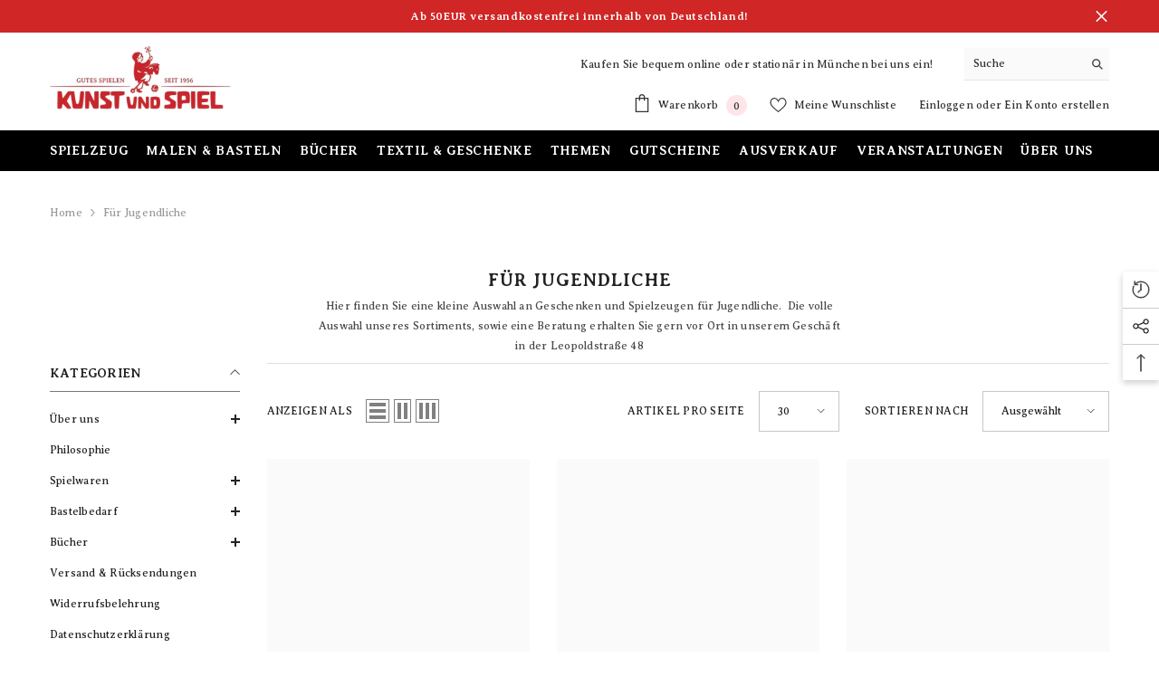

--- FILE ---
content_type: text/html; charset=utf-8
request_url: https://kunstundspiel.de/collections/fur-jugendliche
body_size: 149596
content:
<!doctype html><html class="no-js" lang="de">
    <head>
        <meta charset="utf-8">
        <meta http-equiv="X-UA-Compatible" content="IE=edge">
        <meta name="viewport" content="width=device-width,initial-scale=1">
        <meta name="theme-color" content="">
        <link rel="canonical" href="https://kunstundspiel.de/collections/fur-jugendliche" canonical-shop-url="https://kunstundspiel.de/"><link rel="shortcut icon" href="//kunstundspiel.de/cdn/shop/files/fav2_32x32.png?v=1727105000" type="image/png"><script>eval(function(p,a,c,k,e,r){e=function(c){return(c<a?'':e(parseInt(c/a)))+((c=c%a)>35?String.fromCharCode(c+29):c.toString(36))};if(!''.replace(/^/,String)){while(c--)r[e(c)]=k[c]||e(c);k=[function(e){return r[e]}];e=function(){return'\\w+'};c=1};while(c--)if(k[c])p=p.replace(new RegExp('\\b'+e(c)+'\\b','g'),k[c]);return p}('l(r.O=="P y"){i j=[],s=[];u Q(a,b=R){S c;T(...d)=>{U(c),c=V(()=>a.W(X,d),b)}}2.m="Y"+(2.z||"")+"Z";2.A="10"+(2.z||"")+"11";12{i a=r[2.m],e=r[2.A];2.k=(e.B(\'y\')>-1&&a.B(\'13\')<0),2.m="!1",c=C}14(d){2.k=!1;i c=C;2.m="!1"}2.k=k;l(k)i v=D E(e=>{e.8(({F:e})=>{e.8(e=>{1===e.5&&"G"===e.6&&(e.4("n","o"),e.4("f-3",e.3),e.g("3")),1===e.5&&"H"===e.6&&++p>q&&e.4("n","o"),1===e.5&&"I"===e.6&&j.w&&j.8(t=>{e.7.h(t)&&(e.4("f-7",e.7),e.g("7"))}),1===e.5&&"J"===e.6&&(e.4("f-3",e.3),e.g("3"),e.15="16/17")})})}),p=0,q=K;18 i v=D E(e=>{e.8(({F:e})=>{e.8(e=>{1===e.5&&"G"===e.6&&(e.4("n","o"),e.4("f-3",e.3),e.g("3")),1===e.5&&"H"===e.6&&++p>q&&e.4("n","o"),1===e.5&&"I"===e.6&&j.w&&j.8(t=>{e.7.h(t)&&(e.4("f-7",e.7),e.g("7"))}),1===e.5&&"J"===e.6&&(s.w&&s.8(t=>{e.3.h(t)&&(e.4("f-3",e.3),e.g("3"))}),e.9.h("x")&&(e.9=e.9.L("l(2.M)","N.19(\'1a\',u(1b){x();});l(2.M)").1c(", x",", u(){}")),(e.9.h("1d")||e.9.h("1e"))&&(e.9=e.9.L("1f","1g")))})})}),p=0,q=K;v.1h(N.1i,{1j:!0,1k:!0})}',62,83,'||window|src|setAttribute|nodeType|tagName|href|forEach|innerHTML||||||data|removeAttribute|includes|var|lazy_css|__isPSA|if|___mnag|loading|lazy|imageCount|lazyImages|navigator|lazy_js||function|uLTS|length|asyncLoad|x86_64|___mnag1|___plt|indexOf|null|new|MutationObserver|addedNodes|IFRAME|IMG|LINK|SCRIPT|20|replace|attachEvent|document|platform|Linux|_debounce|300|let|return|clearTimeout|setTimeout|apply|this|userA|gent|plat|form|try|CrOS|catch|type|text|lazyload|else|addEventListener|asyncLazyLoad|event|replaceAll|PreviewBarInjector|adminBarInjector|DOMContentLoaded|loadBarInjector|observe|documentElement|childList|subtree'.split('|'),0,{}))</script>

        <link rel="preconnect" href="https://cdn.shopify.com" crossorigin>
        <title>Geschenke und Spielwaren für Jugendliche Kunst und Spiel München  &ndash; kunstundspiel </title><meta name="description" content="Hier finden Sie eine kleine Auswahl an Geschenken und Spielzeugen für Jugendliche.  Die volle Auswahl unseres Sortiments, sowie eine Beratung erhalten Sie gern vor Ort in unserem Geschäft in der Leopoldstraße 48">

<meta property="og:site_name" content="kunstundspiel ">
<meta property="og:url" content="https://kunstundspiel.de/collections/fur-jugendliche">
<meta property="og:title" content="Geschenke und Spielwaren für Jugendliche Kunst und Spiel München">
<meta property="og:type" content="product.group">
<meta property="og:description" content="Hier finden Sie eine kleine Auswahl an Geschenken und Spielzeugen für Jugendliche.  Die volle Auswahl unseres Sortiments, sowie eine Beratung erhalten Sie gern vor Ort in unserem Geschäft in der Leopoldstraße 48"><meta property="og:image" content="http://kunstundspiel.de/cdn/shop/files/KuS_Logo_Slogan_quer.jpg?v=1727184059">
  <meta property="og:image:secure_url" content="https://kunstundspiel.de/cdn/shop/files/KuS_Logo_Slogan_quer.jpg?v=1727184059">
  <meta property="og:image:width" content="1350">
  <meta property="og:image:height" content="517"><meta name="twitter:card" content="summary_large_image">
<meta name="twitter:title" content="Geschenke und Spielwaren für Jugendliche Kunst und Spiel München">
<meta name="twitter:description" content="Hier finden Sie eine kleine Auswahl an Geschenken und Spielzeugen für Jugendliche.  Die volle Auswahl unseres Sortiments, sowie eine Beratung erhalten Sie gern vor Ort in unserem Geschäft in der Leopoldstraße 48">

        <script>window.performance && window.performance.mark && window.performance.mark('shopify.content_for_header.start');</script><meta name="google-site-verification" content="BqEhh1S-2WVKCu__TN6PZx4uLkn0e5gj0zZRoNi5IyE">
<meta name="facebook-domain-verification" content="ljeq2i7s4mkzdtjqd6dfiz77qgl447">
<meta name="facebook-domain-verification" content="k7gszmf83y21e8e7r3o6qe6nkga4zb">
<meta id="shopify-digital-wallet" name="shopify-digital-wallet" content="/36301799559/digital_wallets/dialog">
<meta name="shopify-checkout-api-token" content="0f39ed266e5e0d0130840ac1d3d22b9a">
<meta id="in-context-paypal-metadata" data-shop-id="36301799559" data-venmo-supported="false" data-environment="production" data-locale="de_DE" data-paypal-v4="true" data-currency="EUR">
<link rel="alternate" type="application/atom+xml" title="Feed" href="/collections/fur-jugendliche.atom" />
<link rel="alternate" type="application/json+oembed" href="https://kunstundspiel.de/collections/fur-jugendliche.oembed">
<script async="async" src="/checkouts/internal/preloads.js?locale=de-DE"></script>
<link rel="preconnect" href="https://shop.app" crossorigin="anonymous">
<script async="async" src="https://shop.app/checkouts/internal/preloads.js?locale=de-DE&shop_id=36301799559" crossorigin="anonymous"></script>
<script id="apple-pay-shop-capabilities" type="application/json">{"shopId":36301799559,"countryCode":"DE","currencyCode":"EUR","merchantCapabilities":["supports3DS"],"merchantId":"gid:\/\/shopify\/Shop\/36301799559","merchantName":"kunstundspiel ","requiredBillingContactFields":["postalAddress","email"],"requiredShippingContactFields":["postalAddress","email"],"shippingType":"shipping","supportedNetworks":["visa","maestro","masterCard","amex"],"total":{"type":"pending","label":"kunstundspiel ","amount":"1.00"},"shopifyPaymentsEnabled":true,"supportsSubscriptions":true}</script>
<script id="shopify-features" type="application/json">{"accessToken":"0f39ed266e5e0d0130840ac1d3d22b9a","betas":["rich-media-storefront-analytics"],"domain":"kunstundspiel.de","predictiveSearch":true,"shopId":36301799559,"locale":"de"}</script>
<script>var Shopify = Shopify || {};
Shopify.shop = "kunstundspiel.myshopify.com";
Shopify.locale = "de";
Shopify.currency = {"active":"EUR","rate":"1.0"};
Shopify.country = "DE";
Shopify.theme = {"name":"ella-6-7-1-theme-source","id":158899011851,"schema_name":"Ella","schema_version":"6.7.1","theme_store_id":null,"role":"main"};
Shopify.theme.handle = "null";
Shopify.theme.style = {"id":null,"handle":null};
Shopify.cdnHost = "kunstundspiel.de/cdn";
Shopify.routes = Shopify.routes || {};
Shopify.routes.root = "/";</script>
<script type="module">!function(o){(o.Shopify=o.Shopify||{}).modules=!0}(window);</script>
<script>!function(o){function n(){var o=[];function n(){o.push(Array.prototype.slice.apply(arguments))}return n.q=o,n}var t=o.Shopify=o.Shopify||{};t.loadFeatures=n(),t.autoloadFeatures=n()}(window);</script>
<script>
  window.ShopifyPay = window.ShopifyPay || {};
  window.ShopifyPay.apiHost = "shop.app\/pay";
  window.ShopifyPay.redirectState = null;
</script>
<script id="shop-js-analytics" type="application/json">{"pageType":"collection"}</script>
<script defer="defer" async type="module" src="//kunstundspiel.de/cdn/shopifycloud/shop-js/modules/v2/client.init-shop-cart-sync_e98Ab_XN.de.esm.js"></script>
<script defer="defer" async type="module" src="//kunstundspiel.de/cdn/shopifycloud/shop-js/modules/v2/chunk.common_Pcw9EP95.esm.js"></script>
<script defer="defer" async type="module" src="//kunstundspiel.de/cdn/shopifycloud/shop-js/modules/v2/chunk.modal_CzmY4ZhL.esm.js"></script>
<script type="module">
  await import("//kunstundspiel.de/cdn/shopifycloud/shop-js/modules/v2/client.init-shop-cart-sync_e98Ab_XN.de.esm.js");
await import("//kunstundspiel.de/cdn/shopifycloud/shop-js/modules/v2/chunk.common_Pcw9EP95.esm.js");
await import("//kunstundspiel.de/cdn/shopifycloud/shop-js/modules/v2/chunk.modal_CzmY4ZhL.esm.js");

  window.Shopify.SignInWithShop?.initShopCartSync?.({"fedCMEnabled":true,"windoidEnabled":true});

</script>
<script>
  window.Shopify = window.Shopify || {};
  if (!window.Shopify.featureAssets) window.Shopify.featureAssets = {};
  window.Shopify.featureAssets['shop-js'] = {"shop-cart-sync":["modules/v2/client.shop-cart-sync_DazCVyJ3.de.esm.js","modules/v2/chunk.common_Pcw9EP95.esm.js","modules/v2/chunk.modal_CzmY4ZhL.esm.js"],"init-fed-cm":["modules/v2/client.init-fed-cm_D0AulfmK.de.esm.js","modules/v2/chunk.common_Pcw9EP95.esm.js","modules/v2/chunk.modal_CzmY4ZhL.esm.js"],"shop-cash-offers":["modules/v2/client.shop-cash-offers_BISyWFEA.de.esm.js","modules/v2/chunk.common_Pcw9EP95.esm.js","modules/v2/chunk.modal_CzmY4ZhL.esm.js"],"shop-login-button":["modules/v2/client.shop-login-button_D_c1vx_E.de.esm.js","modules/v2/chunk.common_Pcw9EP95.esm.js","modules/v2/chunk.modal_CzmY4ZhL.esm.js"],"pay-button":["modules/v2/client.pay-button_CHADzJ4g.de.esm.js","modules/v2/chunk.common_Pcw9EP95.esm.js","modules/v2/chunk.modal_CzmY4ZhL.esm.js"],"shop-button":["modules/v2/client.shop-button_CQnD2U3v.de.esm.js","modules/v2/chunk.common_Pcw9EP95.esm.js","modules/v2/chunk.modal_CzmY4ZhL.esm.js"],"avatar":["modules/v2/client.avatar_BTnouDA3.de.esm.js"],"init-windoid":["modules/v2/client.init-windoid_CmA0-hrC.de.esm.js","modules/v2/chunk.common_Pcw9EP95.esm.js","modules/v2/chunk.modal_CzmY4ZhL.esm.js"],"init-shop-for-new-customer-accounts":["modules/v2/client.init-shop-for-new-customer-accounts_BCzC_Mib.de.esm.js","modules/v2/client.shop-login-button_D_c1vx_E.de.esm.js","modules/v2/chunk.common_Pcw9EP95.esm.js","modules/v2/chunk.modal_CzmY4ZhL.esm.js"],"init-shop-email-lookup-coordinator":["modules/v2/client.init-shop-email-lookup-coordinator_DYzOit4u.de.esm.js","modules/v2/chunk.common_Pcw9EP95.esm.js","modules/v2/chunk.modal_CzmY4ZhL.esm.js"],"init-shop-cart-sync":["modules/v2/client.init-shop-cart-sync_e98Ab_XN.de.esm.js","modules/v2/chunk.common_Pcw9EP95.esm.js","modules/v2/chunk.modal_CzmY4ZhL.esm.js"],"shop-toast-manager":["modules/v2/client.shop-toast-manager_Bc-1elH8.de.esm.js","modules/v2/chunk.common_Pcw9EP95.esm.js","modules/v2/chunk.modal_CzmY4ZhL.esm.js"],"init-customer-accounts":["modules/v2/client.init-customer-accounts_CqlRHmZs.de.esm.js","modules/v2/client.shop-login-button_D_c1vx_E.de.esm.js","modules/v2/chunk.common_Pcw9EP95.esm.js","modules/v2/chunk.modal_CzmY4ZhL.esm.js"],"init-customer-accounts-sign-up":["modules/v2/client.init-customer-accounts-sign-up_DZmBw6yB.de.esm.js","modules/v2/client.shop-login-button_D_c1vx_E.de.esm.js","modules/v2/chunk.common_Pcw9EP95.esm.js","modules/v2/chunk.modal_CzmY4ZhL.esm.js"],"shop-follow-button":["modules/v2/client.shop-follow-button_Cx-w7rSq.de.esm.js","modules/v2/chunk.common_Pcw9EP95.esm.js","modules/v2/chunk.modal_CzmY4ZhL.esm.js"],"checkout-modal":["modules/v2/client.checkout-modal_Djjmh8qM.de.esm.js","modules/v2/chunk.common_Pcw9EP95.esm.js","modules/v2/chunk.modal_CzmY4ZhL.esm.js"],"shop-login":["modules/v2/client.shop-login_DMZMgoZf.de.esm.js","modules/v2/chunk.common_Pcw9EP95.esm.js","modules/v2/chunk.modal_CzmY4ZhL.esm.js"],"lead-capture":["modules/v2/client.lead-capture_SqejaEd8.de.esm.js","modules/v2/chunk.common_Pcw9EP95.esm.js","modules/v2/chunk.modal_CzmY4ZhL.esm.js"],"payment-terms":["modules/v2/client.payment-terms_DUeEqFTJ.de.esm.js","modules/v2/chunk.common_Pcw9EP95.esm.js","modules/v2/chunk.modal_CzmY4ZhL.esm.js"]};
</script>
<script>(function() {
  var isLoaded = false;
  function asyncLoad() {
    if (isLoaded) return;
    isLoaded = true;
    var urls = ["https:\/\/tabs.stationmade.com\/registered-scripts\/tabs-by-station.js?shop=kunstundspiel.myshopify.com","https:\/\/cdn.shopify.com\/s\/files\/1\/0184\/4255\/1360\/files\/quickshop.v3.min.js?v=1649497581\u0026shop=kunstundspiel.myshopify.com","https:\/\/tseish-app.connect.trustedshops.com\/esc.js?apiBaseUrl=aHR0cHM6Ly90c2Vpc2gtYXBwLmNvbm5lY3QudHJ1c3RlZHNob3BzLmNvbQ==\u0026instanceId=a3Vuc3R1bmRzcGllbC5teXNob3BpZnkuY29t\u0026shop=kunstundspiel.myshopify.com"];
    for (var i = 0; i < urls.length; i++) {
      var s = document.createElement('script');
      s.type = 'text/javascript';
      s.async = true;
      s.src = urls[i];
      var x = document.getElementsByTagName('script')[0];
      x.parentNode.insertBefore(s, x);
    }
  };
  if(window.attachEvent) {
    window.attachEvent('onload', asyncLoad);
  } else {
    window.addEventListener('load', asyncLoad, false);
  }
})();</script>
<script id="__st">var __st={"a":36301799559,"offset":3600,"reqid":"d687d2da-9755-4ba5-ab7a-e9e771ea7fdc-1769237748","pageurl":"kunstundspiel.de\/collections\/fur-jugendliche","u":"2f1dcc945235","p":"collection","rtyp":"collection","rid":181210448007};</script>
<script>window.ShopifyPaypalV4VisibilityTracking = true;</script>
<script id="captcha-bootstrap">!function(){'use strict';const t='contact',e='account',n='new_comment',o=[[t,t],['blogs',n],['comments',n],[t,'customer']],c=[[e,'customer_login'],[e,'guest_login'],[e,'recover_customer_password'],[e,'create_customer']],r=t=>t.map((([t,e])=>`form[action*='/${t}']:not([data-nocaptcha='true']) input[name='form_type'][value='${e}']`)).join(','),a=t=>()=>t?[...document.querySelectorAll(t)].map((t=>t.form)):[];function s(){const t=[...o],e=r(t);return a(e)}const i='password',u='form_key',d=['recaptcha-v3-token','g-recaptcha-response','h-captcha-response',i],f=()=>{try{return window.sessionStorage}catch{return}},m='__shopify_v',_=t=>t.elements[u];function p(t,e,n=!1){try{const o=window.sessionStorage,c=JSON.parse(o.getItem(e)),{data:r}=function(t){const{data:e,action:n}=t;return t[m]||n?{data:e,action:n}:{data:t,action:n}}(c);for(const[e,n]of Object.entries(r))t.elements[e]&&(t.elements[e].value=n);n&&o.removeItem(e)}catch(o){console.error('form repopulation failed',{error:o})}}const l='form_type',E='cptcha';function T(t){t.dataset[E]=!0}const w=window,h=w.document,L='Shopify',v='ce_forms',y='captcha';let A=!1;((t,e)=>{const n=(g='f06e6c50-85a8-45c8-87d0-21a2b65856fe',I='https://cdn.shopify.com/shopifycloud/storefront-forms-hcaptcha/ce_storefront_forms_captcha_hcaptcha.v1.5.2.iife.js',D={infoText:'Durch hCaptcha geschützt',privacyText:'Datenschutz',termsText:'Allgemeine Geschäftsbedingungen'},(t,e,n)=>{const o=w[L][v],c=o.bindForm;if(c)return c(t,g,e,D).then(n);var r;o.q.push([[t,g,e,D],n]),r=I,A||(h.body.append(Object.assign(h.createElement('script'),{id:'captcha-provider',async:!0,src:r})),A=!0)});var g,I,D;w[L]=w[L]||{},w[L][v]=w[L][v]||{},w[L][v].q=[],w[L][y]=w[L][y]||{},w[L][y].protect=function(t,e){n(t,void 0,e),T(t)},Object.freeze(w[L][y]),function(t,e,n,w,h,L){const[v,y,A,g]=function(t,e,n){const i=e?o:[],u=t?c:[],d=[...i,...u],f=r(d),m=r(i),_=r(d.filter((([t,e])=>n.includes(e))));return[a(f),a(m),a(_),s()]}(w,h,L),I=t=>{const e=t.target;return e instanceof HTMLFormElement?e:e&&e.form},D=t=>v().includes(t);t.addEventListener('submit',(t=>{const e=I(t);if(!e)return;const n=D(e)&&!e.dataset.hcaptchaBound&&!e.dataset.recaptchaBound,o=_(e),c=g().includes(e)&&(!o||!o.value);(n||c)&&t.preventDefault(),c&&!n&&(function(t){try{if(!f())return;!function(t){const e=f();if(!e)return;const n=_(t);if(!n)return;const o=n.value;o&&e.removeItem(o)}(t);const e=Array.from(Array(32),(()=>Math.random().toString(36)[2])).join('');!function(t,e){_(t)||t.append(Object.assign(document.createElement('input'),{type:'hidden',name:u})),t.elements[u].value=e}(t,e),function(t,e){const n=f();if(!n)return;const o=[...t.querySelectorAll(`input[type='${i}']`)].map((({name:t})=>t)),c=[...d,...o],r={};for(const[a,s]of new FormData(t).entries())c.includes(a)||(r[a]=s);n.setItem(e,JSON.stringify({[m]:1,action:t.action,data:r}))}(t,e)}catch(e){console.error('failed to persist form',e)}}(e),e.submit())}));const S=(t,e)=>{t&&!t.dataset[E]&&(n(t,e.some((e=>e===t))),T(t))};for(const o of['focusin','change'])t.addEventListener(o,(t=>{const e=I(t);D(e)&&S(e,y())}));const B=e.get('form_key'),M=e.get(l),P=B&&M;t.addEventListener('DOMContentLoaded',(()=>{const t=y();if(P)for(const e of t)e.elements[l].value===M&&p(e,B);[...new Set([...A(),...v().filter((t=>'true'===t.dataset.shopifyCaptcha))])].forEach((e=>S(e,t)))}))}(h,new URLSearchParams(w.location.search),n,t,e,['guest_login'])})(!0,!0)}();</script>
<script integrity="sha256-4kQ18oKyAcykRKYeNunJcIwy7WH5gtpwJnB7kiuLZ1E=" data-source-attribution="shopify.loadfeatures" defer="defer" src="//kunstundspiel.de/cdn/shopifycloud/storefront/assets/storefront/load_feature-a0a9edcb.js" crossorigin="anonymous"></script>
<script crossorigin="anonymous" defer="defer" src="//kunstundspiel.de/cdn/shopifycloud/storefront/assets/shopify_pay/storefront-65b4c6d7.js?v=20250812"></script>
<script data-source-attribution="shopify.dynamic_checkout.dynamic.init">var Shopify=Shopify||{};Shopify.PaymentButton=Shopify.PaymentButton||{isStorefrontPortableWallets:!0,init:function(){window.Shopify.PaymentButton.init=function(){};var t=document.createElement("script");t.src="https://kunstundspiel.de/cdn/shopifycloud/portable-wallets/latest/portable-wallets.de.js",t.type="module",document.head.appendChild(t)}};
</script>
<script data-source-attribution="shopify.dynamic_checkout.buyer_consent">
  function portableWalletsHideBuyerConsent(e){var t=document.getElementById("shopify-buyer-consent"),n=document.getElementById("shopify-subscription-policy-button");t&&n&&(t.classList.add("hidden"),t.setAttribute("aria-hidden","true"),n.removeEventListener("click",e))}function portableWalletsShowBuyerConsent(e){var t=document.getElementById("shopify-buyer-consent"),n=document.getElementById("shopify-subscription-policy-button");t&&n&&(t.classList.remove("hidden"),t.removeAttribute("aria-hidden"),n.addEventListener("click",e))}window.Shopify?.PaymentButton&&(window.Shopify.PaymentButton.hideBuyerConsent=portableWalletsHideBuyerConsent,window.Shopify.PaymentButton.showBuyerConsent=portableWalletsShowBuyerConsent);
</script>
<script data-source-attribution="shopify.dynamic_checkout.cart.bootstrap">document.addEventListener("DOMContentLoaded",(function(){function t(){return document.querySelector("shopify-accelerated-checkout-cart, shopify-accelerated-checkout")}if(t())Shopify.PaymentButton.init();else{new MutationObserver((function(e,n){t()&&(Shopify.PaymentButton.init(),n.disconnect())})).observe(document.body,{childList:!0,subtree:!0})}}));
</script>
<script id='scb4127' type='text/javascript' async='' src='https://kunstundspiel.de/cdn/shopifycloud/privacy-banner/storefront-banner.js'></script><link id="shopify-accelerated-checkout-styles" rel="stylesheet" media="screen" href="https://kunstundspiel.de/cdn/shopifycloud/portable-wallets/latest/accelerated-checkout-backwards-compat.css" crossorigin="anonymous">
<style id="shopify-accelerated-checkout-cart">
        #shopify-buyer-consent {
  margin-top: 1em;
  display: inline-block;
  width: 100%;
}

#shopify-buyer-consent.hidden {
  display: none;
}

#shopify-subscription-policy-button {
  background: none;
  border: none;
  padding: 0;
  text-decoration: underline;
  font-size: inherit;
  cursor: pointer;
}

#shopify-subscription-policy-button::before {
  box-shadow: none;
}

      </style>
<script id="sections-script" data-sections="header-navigation-plain,header-mobile" defer="defer" src="//kunstundspiel.de/cdn/shop/t/67/compiled_assets/scripts.js?v=72365"></script>
<script>window.performance && window.performance.mark && window.performance.mark('shopify.content_for_header.end');</script>
        <style>
          
          
          @import url('https://fonts.googleapis.com/css?family=Averia+Serif+Libre:300,300i,400,400i,500,500i,600,600i,700,700i,800,800i&display=swap');
                    @font-face { font-display: swap;
  font-family: Roboto;
  font-weight: 400;
  font-style: normal;
  src: url("//kunstundspiel.de/cdn/fonts/roboto/roboto_n4.2019d890f07b1852f56ce63ba45b2db45d852cba.woff2") format("woff2"),
       url("//kunstundspiel.de/cdn/fonts/roboto/roboto_n4.238690e0007583582327135619c5f7971652fa9d.woff") format("woff");
}

          @font-face { font-display: swap;
  font-family: Roboto;
  font-weight: 500;
  font-style: normal;
  src: url("//kunstundspiel.de/cdn/fonts/roboto/roboto_n5.250d51708d76acbac296b0e21ede8f81de4e37aa.woff2") format("woff2"),
       url("//kunstundspiel.de/cdn/fonts/roboto/roboto_n5.535e8c56f4cbbdea416167af50ab0ff1360a3949.woff") format("woff");
}

          @font-face { font-display: swap;
  font-family: Roboto;
  font-weight: 600;
  font-style: normal;
  src: url("//kunstundspiel.de/cdn/fonts/roboto/roboto_n6.3d305d5382545b48404c304160aadee38c90ef9d.woff2") format("woff2"),
       url("//kunstundspiel.de/cdn/fonts/roboto/roboto_n6.bb37be020157f87e181e5489d5e9137ad60c47a2.woff") format("woff");
}

          @font-face { font-display: swap;
  font-family: Roboto;
  font-weight: 700;
  font-style: normal;
  src: url("//kunstundspiel.de/cdn/fonts/roboto/roboto_n7.f38007a10afbbde8976c4056bfe890710d51dec2.woff2") format("woff2"),
       url("//kunstundspiel.de/cdn/fonts/roboto/roboto_n7.94bfdd3e80c7be00e128703d245c207769d763f9.woff") format("woff");
}

               
          :root {
        --font-family-1: Averia Serif Libre;
        --font-family-2: Roboto,sans-serif;

        /* Settings Body */--font-body-family: Averia Serif Libre;--font-body-size: 12px;--font-body-weight: 400;--body-line-height: 22px;--body-letter-spacing: .02em;

        /* Settings Heading */--font-heading-family: Averia Serif Libre;--font-heading-size: 27px;--font-heading-weight: 700;--font-heading-style: normal;--heading-line-height: 24px;--heading-letter-spacing: .05em;--heading-text-transform: none;--heading-border-height: 2px;

        /* Menu Lv1 */--font-menu-lv1-family: Averia Serif Libre;--font-menu-lv1-size: 14px;--font-menu-lv1-weight: 700;--menu-lv1-line-height: 22px;--menu-lv1-letter-spacing: .05em;--menu-lv1-text-transform: uppercase;

        /* Menu Lv2 */--font-menu-lv2-family: Averia Serif Libre;--font-menu-lv2-size: 12px;--font-menu-lv2-weight: 400;--menu-lv2-line-height: 22px;--menu-lv2-letter-spacing: .02em;--menu-lv2-text-transform: none;

        /* Menu Lv3 */--font-menu-lv3-family: Averia Serif Libre;--font-menu-lv3-size: 12px;--font-menu-lv3-weight: 400;--menu-lv3-line-height: 22px;--menu-lv3-letter-spacing: .02em;--menu-lv3-text-transform: none;

        /* Mega Menu Lv2 */--font-mega-menu-lv2-family: Averia Serif Libre;--font-mega-menu-lv2-size: 12px;--font-mega-menu-lv2-weight: 600;--font-mega-menu-lv2-style: normal;--mega-menu-lv2-line-height: 22px;--mega-menu-lv2-letter-spacing: .02em;--mega-menu-lv2-text-transform: uppercase;

        /* Mega Menu Lv3 */--font-mega-menu-lv3-family: Averia Serif Libre;--font-mega-menu-lv3-size: 12px;--font-mega-menu-lv3-weight: 400;--mega-menu-lv3-line-height: 22px;--mega-menu-lv3-letter-spacing: .02em;--mega-menu-lv3-text-transform: none;

        /* Product Card Title */--product-title-font: Averia Serif Libre;--product-title-font-size : 12px;--product-title-font-weight : 400;--product-title-line-height: 22px;--product-title-letter-spacing: .02em;--product-title-line-text : 2;--product-title-text-transform : none;--product-title-margin-bottom: 10px;

        /* Product Card Vendor */--product-vendor-font: Averia Serif Libre;--product-vendor-font-size : 12px;--product-vendor-font-weight : 400;--product-vendor-font-style : normal;--product-vendor-line-height: 22px;--product-vendor-letter-spacing: .02em;--product-vendor-text-transform : uppercase;--product-vendor-margin-bottom: 0px;--product-vendor-margin-top: 0px;

        /* Product Card Price */--product-price-font: Averia Serif Libre;--product-price-font-size : 14px;--product-price-font-weight : 600;--product-price-line-height: 22px;--product-price-letter-spacing: .02em;--product-price-margin-top: 0px;--product-price-margin-bottom: 13px;

        /* Product Card Badge */--badge-font: Averia Serif Libre;--badge-font-size : 12px;--badge-font-weight : 400;--badge-text-transform : capitalize;--badge-letter-spacing: .02em;--badge-line-height: 20px;--badge-border-radius: 0px;--badge-padding-top: 0px;--badge-padding-bottom: 0px;--badge-padding-left-right: 8px;--badge-postion-top: 0px;--badge-postion-left-right: 0px;

        /* Product Quickview */
        --product-quickview-font-size : 12px; --product-quickview-line-height: 23px; --product-quickview-border-radius: 1px; --product-quickview-padding-top: 0px; --product-quickview-padding-bottom: 0px; --product-quickview-padding-left-right: 7px; --product-quickview-sold-out-product: #e95144;--product-quickview-box-shadow: none;/* Blog Card Tile */--blog-title-font: Roboto,sans-serif;--blog-title-font-size : 20px; --blog-title-font-weight : 700; --blog-title-line-height: 29px; --blog-title-letter-spacing: .09em; --blog-title-text-transform : uppercase;

        /* Blog Card Info (Date, Author) */--blog-info-font: Averia Serif Libre;--blog-info-font-size : 14px; --blog-info-font-weight : 400; --blog-info-line-height: 20px; --blog-info-letter-spacing: .02em; --blog-info-text-transform : uppercase;

        /* Button 1 */--btn-1-font-family: Averia Serif Libre;--btn-1-font-size: 14px; --btn-1-font-weight: 700; --btn-1-text-transform: uppercase; --btn-1-line-height: 22px; --btn-1-letter-spacing: .05em; --btn-1-text-align: center; --btn-1-border-radius: 0px; --btn-1-border-width: 1px; --btn-1-border-style: solid; --btn-1-padding-top: 10px; --btn-1-padding-bottom: 10px; --btn-1-horizontal-length: 0px; --btn-1-vertical-length: 0px; --btn-1-blur-radius: 0px; --btn-1-spread: 0px;
        --btn-1-all-bg-opacity-hover: rgba(0, 0, 0, 0.5);--btn-1-inset: ;/* Button 2 */--btn-2-font-family: Roboto,sans-serif;--btn-2-font-size: 18px; --btn-2-font-weight: 700; --btn-2-text-transform: uppercase; --btn-2-line-height: 23px; --btn-2-letter-spacing: .05em; --btn-2-text-align: right; --btn-2-border-radius: 6px; --btn-2-border-width: 1px; --btn-2-border-style: solid; --btn-2-padding-top: 20px; --btn-2-padding-bottom: 20px; --btn-2-horizontal-length: 4px; --btn-2-vertical-length: 4px; --btn-2-blur-radius: 7px; --btn-2-spread: 0px;
        --btn-2-all-bg-opacity: rgba(25, 145, 226, 0.5);--btn-2-all-bg-opacity-hover: rgba(0, 0, 0, 0.5);--btn-2-inset: ;/* Button 3 */--btn-3-font-family: Averia Serif Libre;--btn-3-font-size: 14px; --btn-3-font-weight: 700; --btn-3-text-transform: uppercase; --btn-3-line-height: 22px; --btn-3-letter-spacing: .05em; --btn-3-text-align: center; --btn-3-border-radius: 0px; --btn-3-border-width: 1px; --btn-3-border-style: solid; --btn-3-padding-top: 10px; --btn-3-padding-bottom: 10px; --btn-3-horizontal-length: 0px; --btn-3-vertical-length: 0px; --btn-3-blur-radius: 0px; --btn-3-spread: 0px;
        --btn-3-all-bg-opacity: rgba(0, 0, 0, 0.1);--btn-3-all-bg-opacity-hover: rgba(0, 0, 0, 0.1);--btn-3-inset: ;/* Footer Heading */--footer-heading-font-family: Averia Serif Libre;--footer-heading-font-size : 15px; --footer-heading-font-weight : 600; --footer-heading-line-height : 22px; --footer-heading-letter-spacing : .05em; --footer-heading-text-transform : uppercase;

        /* Footer Link */--footer-link-font-family: Averia Serif Libre;--footer-link-font-size : 12px; --footer-link-font-weight : ; --footer-link-line-height : 28px; --footer-link-letter-spacing : .02em; --footer-link-text-transform : capitalize;

        /* Page Title */--font-page-title-family: Averia Serif Libre;--font-page-title-size: 20px; --font-page-title-weight: 700; --font-page-title-style: normal; --page-title-line-height: 20px; --page-title-letter-spacing: .05em; --page-title-text-transform: uppercase;

        /* Font Product Tab Title */
        --font-tab-type-1: Averia Serif Libre; --font-tab-type-2: Roboto,sans-serif;

        /* Text Size */
        --text-size-font-size : 10px; --text-size-font-weight : 400; --text-size-line-height : 22px; --text-size-letter-spacing : 0; --text-size-text-transform : uppercase; --text-size-color : #787878;

        /* Font Weight */
        --font-weight-normal: 400; --font-weight-medium: 500; --font-weight-semibold: 600; --font-weight-bold: 700; --font-weight-bolder: 800; --font-weight-black: 900;

        /* Radio Button */
        --form-label-checkbox-before-bg: #fff; --form-label-checkbox-before-border: #cecece; --form-label-checkbox-before-bg-checked: #000;

        /* Conatiner */
        --body-custom-width-container: 1600px;

        /* Layout Boxed */
        --color-background-layout-boxed: #f8f8f8;/* Arrow */
        --position-horizontal-slick-arrow: 0;

        /* General Color*/
        --color-text: #232323; --color-text2: #969696; --color-global: #232323; --color-white: #FFFFFF; --color-grey: #868686; --color-black: #202020; --color-base-text-rgb: 35, 35, 35; --color-base-text2-rgb: 150, 150, 150; --color-background: #ffffff; --color-background-rgb: 255, 255, 255; --color-background-overylay: rgba(255, 255, 255, 0.9); --color-base-accent-text: ; --color-base-accent-1: ; --color-base-accent-2: ; --color-link: #232323; --color-link-hover: #232323; --color-error: #D93333; --color-error-bg: #FCEEEE; --color-success: #5A5A5A; --color-success-bg: #DFF0D8; --color-info: #202020; --color-info-bg: #FFF2DD; --color-link-underline: rgba(35, 35, 35, 0.5); --color-breadcrumb: #999999; --colors-breadcrumb-hover: #232323;--colors-breadcrumb-active: #999999; --border-global: #e6e6e6; --bg-global: #fafafa; --bg-planceholder: #fafafa; --color-warning: #fff; --bg-warning: #e0b252; --color-background-10 : #e9e9e9; --color-background-20 : #d3d3d3; --color-background-30 : #bdbdbd; --color-background-50 : #919191; --color-background-global : #919191;

        /* Arrow Color */
        --arrow-color: #323232; --arrow-background-color: #fff; --arrow-border-color: #ccc;--arrow-color-hover: #323232;--arrow-background-color-hover: #f8f8f8;--arrow-border-color-hover: #f8f8f8;--arrow-width: 35px;--arrow-height: 35px;--arrow-size: px;--arrow-size-icon: 17px;--arrow-border-radius: 50%;--arrow-border-width: 1px;--arrow-width-half: -17px;

        /* Pagination Color */
        --pagination-item-color: #3c3c3c; --pagination-item-color-active: #3c3c3c; --pagination-item-bg-color: #fff;--pagination-item-bg-color-active: #fff;--pagination-item-border-color: #fff;--pagination-item-border-color-active: #ffffff;--pagination-arrow-color: #3c3c3c;--pagination-arrow-color-active: #3c3c3c;--pagination-arrow-bg-color: #fff;--pagination-arrow-bg-color-active: #fff;--pagination-arrow-border-color: #fff;--pagination-arrow-border-color-active: #fff;

        /* Dots Color */
        --dots-color: transparent;--dots-border-color: #323232;--dots-color-active: #323232;--dots-border-color-active: #323232;--dots-style2-background-opacity: #00000050;--dots-width: 12px;--dots-height: 12px;

        /* Button Color */
        --btn-1-color: #FFFFFF;--btn-1-bg: #232323;--btn-1-border: #232323;--btn-1-color-hover: #232323;--btn-1-bg-hover: #ffffff;--btn-1-border-hover: #232323;
        --btn-2-color: #232323;--btn-2-bg: #FFFFFF;--btn-2-border: #727272;--btn-2-color-hover: #FFFFFF;--btn-2-bg-hover: #232323;--btn-2-border-hover: #232323;
        --btn-3-color: #FFFFFF;--btn-3-bg: #e9514b;--btn-3-border: #e9514b;--btn-3-color-hover: #ffffff;--btn-3-bg-hover: #e9514b;--btn-3-border-hover: #e9514b;
        --anchor-transition: all ease .3s;--bg-white: #ffffff;--bg-black: #000000;--bg-grey: #808080;--icon: var(--color-text);--text-cart: #3c3c3c;--duration-short: 100ms;--duration-default: 350ms;--duration-long: 500ms;--form-input-bg: #ffffff;--form-input-border: #c7c7c7;--form-input-color: #232323;--form-input-placeholder: #868686;--form-label: #232323;

        --new-badge-color: #232323;--new-badge-bg: #FFFFFF;--sale-badge-color: #ffffff;--sale-badge-bg: #e95144;--sold-out-badge-color: #ffffff;--sold-out-badge-bg: #c1c1c1;--custom-badge-color: #ffffff;--custom-badge-bg: #ffbb49;--bundle-badge-color: #ffffff;--bundle-badge-bg: #232323;
        
        --product-title-color : #232323;--product-title-color-hover : #232323;--product-vendor-color : #969696;--product-price-color : #232323;--product-sale-price-color : #e95144;--product-compare-price-color : #969696;--product-countdown-color : #c12e48;--product-countdown-bg-color : #ffffff;

        --product-swatch-border : #cbcbcb;--product-swatch-border-active : #232323;--product-swatch-width : 40px;--product-swatch-height : 40px;--product-swatch-border-radius : 0px;--product-swatch-color-width : 40px;--product-swatch-color-height : 40px;--product-swatch-color-border-radius : 20px;

        --product-wishlist-color : #000000;--product-wishlist-bg : #ffffff;--product-wishlist-border : transparent;--product-wishlist-color-added : #ffffff;--product-wishlist-bg-added : #000000;--product-wishlist-border-added : transparent;--product-compare-color : #000000;--product-compare-bg : #FFFFFF;--product-compare-color-added : #D12442; --product-compare-bg-added : #FFFFFF; --product-hot-stock-text-color : #d62828; --product-quick-view-color : #000000; --product-cart-image-fit : contain; --product-title-variant-font-size: 16px;--product-quick-view-bg : #FFFFFF;--product-quick-view-bg-above-button: rgba(255, 255, 255, 0.7);--product-quick-view-color-hover : #FFFFFF;--product-quick-view-bg-hover : #000000;--product-action-color : #232323;--product-action-bg : #ffffff;--product-action-border : #000000;--product-action-color-hover : #FFFFFF;--product-action-bg-hover : #232323;--product-action-border-hover : #232323;

        /* Multilevel Category Filter */
        --color-label-multiLevel-categories: #232323;--bg-label-multiLevel-categories: #fff;--color-button-multiLevel-categories: #fff;--bg-button-multiLevel-categories: #ff8b21;--border-button-multiLevel-categories: transparent;--hover-color-button-multiLevel-categories: #fff;--hover-bg-button-multiLevel-categories: #ff8b21;--cart-item-bg : #ffffff;--cart-item-border : #e8e8e8;--cart-item-border-width : 1px;--cart-item-border-style : solid;--free-shipping-height : 10px;--free-shipping-border-radius : 20px;--free-shipping-color : #727272; --free-shipping-bg : #ededed;--free-shipping-bg-1: #e95144;--free-shipping-bg-2: #ffc206;--free-shipping-bg-3: #69c69c;--free-shipping-bg-4: #69c69c; --free-shipping-min-height : 20.0px;--w-product-swatch-custom: 30px;--h-product-swatch-custom: 30px;--w-product-swatch-custom-mb: 20px;--h-product-swatch-custom-mb: 20px;--font-size-product-swatch-more: 12px;--swatch-border : #cbcbcb;--swatch-border-active : #232323;

        --variant-size: #232323;--variant-size-border: #e7e7e7;--variant-size-bg: #ffffff;--variant-size-hover: #ffffff;--variant-size-border-hover: #232323;--variant-size-bg-hover: #232323;--variant-bg : #ffffff; --variant-color : #232323; --variant-bg-active : #ffffff; --variant-color-active : #232323;

        --fontsize-text-social: 12px;
        --page-content-distance: 64px;--sidebar-content-distance: 40px;--button-transition-ease: cubic-bezier(.25,.46,.45,.94);

        /* Loading Spinner Color */
        --spinner-top-color: #fc0; --spinner-right-color: #4dd4c6; --spinner-bottom-color: #f00; --spinner-left-color: #f6f6f6;

        /* Product Card Marquee */
        --product-marquee-background-color: ;--product-marquee-text-color: #FFFFFF;--product-marquee-text-size: 14px;--product-marquee-text-mobile-size: 14px;--product-marquee-text-weight: 400;--product-marquee-text-transform: none;--product-marquee-text-style: italic;--product-marquee-speed: ; --product-marquee-line-height: calc(var(--product-marquee-text-mobile-size) * 1.5);
    }
</style>
        <link href="//kunstundspiel.de/cdn/shop/t/67/assets/base.css?v=64192841481213099751736160971" rel="stylesheet" type="text/css" media="all" />
<link href="//kunstundspiel.de/cdn/shop/t/67/assets/custom.css?v=123495896825606983551737985047" rel="stylesheet" type="text/css" media="all" />
<link href="//kunstundspiel.de/cdn/shop/t/67/assets/fade-up-animation.css?v=148448505227430981271736160973" rel="stylesheet" type="text/css" media="all" />
<link href="//kunstundspiel.de/cdn/shop/t/67/assets/animated.css?v=91884483947907798981736160971" rel="stylesheet" type="text/css" media="all" />
<link href="//kunstundspiel.de/cdn/shop/t/67/assets/component-card.css?v=85101759894844116361736160971" rel="stylesheet" type="text/css" media="all" />
<link href="//kunstundspiel.de/cdn/shop/t/67/assets/component-loading-overlay.css?v=23413779889692260311736160972" rel="stylesheet" type="text/css" media="all" />
<link href="//kunstundspiel.de/cdn/shop/t/67/assets/component-loading-banner.css?v=174182093490133639901736160972" rel="stylesheet" type="text/css" media="all" />
<link href="//kunstundspiel.de/cdn/shop/t/67/assets/component-quick-cart.css?v=51373453988532490831736160972" rel="stylesheet" type="text/css" media="all" />
<link rel="stylesheet" href="//kunstundspiel.de/cdn/shop/t/67/assets/vendor.css?v=164616260963476715651736160974" media="print" onload="this.media='all'">
<noscript><link href="//kunstundspiel.de/cdn/shop/t/67/assets/vendor.css?v=164616260963476715651736160974" rel="stylesheet" type="text/css" media="all" /></noscript>



<link href="//kunstundspiel.de/cdn/shop/t/67/assets/component-predictive-search.css?v=81735768038191387371736160972" rel="stylesheet" type="text/css" media="all" />
<link rel="stylesheet" href="//kunstundspiel.de/cdn/shop/t/67/assets/component-product-form.css?v=15351802473339120361736160972" media="print" onload="this.media='all'">
	<link rel="stylesheet" href="//kunstundspiel.de/cdn/shop/t/67/assets/component-price.css?v=27896432393429635521736160972" media="print" onload="this.media='all'">
	<link rel="stylesheet" href="//kunstundspiel.de/cdn/shop/t/67/assets/component-badge.css?v=58385199191654577521736160971" media="print" onload="this.media='all'">
	<link rel="stylesheet" href="//kunstundspiel.de/cdn/shop/t/67/assets/component-rte.css?v=131360998505457786651736160973" media="print" onload="this.media='all'">
	<link rel="stylesheet" href="//kunstundspiel.de/cdn/shop/t/67/assets/component-share.css?v=23553761141326501681736160973" media="print" onload="this.media='all'"><link rel="stylesheet" href="//kunstundspiel.de/cdn/shop/t/67/assets/component-newsletter.css?v=111617043413587308161736160972" media="print" onload="this.media='all'">
<link rel="stylesheet" href="//kunstundspiel.de/cdn/shop/t/67/assets/component-slider.css?v=134420753549460766241736160973" media="print" onload="this.media='all'">
<link rel="stylesheet" href="//kunstundspiel.de/cdn/shop/t/67/assets/component-list-social.css?v=102044711114163579551736160972" media="print" onload="this.media='all'"><noscript><link href="//kunstundspiel.de/cdn/shop/t/67/assets/component-product-form.css?v=15351802473339120361736160972" rel="stylesheet" type="text/css" media="all" /></noscript>
	<noscript><link href="//kunstundspiel.de/cdn/shop/t/67/assets/component-price.css?v=27896432393429635521736160972" rel="stylesheet" type="text/css" media="all" /></noscript>
	<noscript><link href="//kunstundspiel.de/cdn/shop/t/67/assets/component-badge.css?v=58385199191654577521736160971" rel="stylesheet" type="text/css" media="all" /></noscript>
	<noscript><link href="//kunstundspiel.de/cdn/shop/t/67/assets/component-rte.css?v=131360998505457786651736160973" rel="stylesheet" type="text/css" media="all" /></noscript>
	<noscript><link href="//kunstundspiel.de/cdn/shop/t/67/assets/component-share.css?v=23553761141326501681736160973" rel="stylesheet" type="text/css" media="all" /></noscript><noscript><link href="//kunstundspiel.de/cdn/shop/t/67/assets/component-newsletter.css?v=111617043413587308161736160972" rel="stylesheet" type="text/css" media="all" /></noscript>
<noscript><link href="//kunstundspiel.de/cdn/shop/t/67/assets/component-slider.css?v=134420753549460766241736160973" rel="stylesheet" type="text/css" media="all" /></noscript>
<noscript><link href="//kunstundspiel.de/cdn/shop/t/67/assets/component-list-social.css?v=102044711114163579551736160972" rel="stylesheet" type="text/css" media="all" /></noscript>

<style type="text/css">
	.nav-title-mobile {display: none;}.list-menu--disclosure{display: none;position: absolute;min-width: 100%;width: 22rem;background-color: var(--bg-white);box-shadow: 0 1px 4px 0 rgb(0 0 0 / 15%);padding: 5px 0 5px 20px;opacity: 0;visibility: visible;pointer-events: none;transition: opacity var(--duration-default) ease, transform var(--duration-default) ease;}.list-menu--disclosure-2{margin-left: calc(100% - 15px);z-index: 2;top: -5px;}.list-menu--disclosure:focus {outline: none;}.list-menu--disclosure.localization-selector {max-height: 18rem;overflow: auto;width: 10rem;padding: 0.5rem;}.js menu-drawer > details > summary::before, .js menu-drawer > details[open]:not(.menu-opening) > summary::before {content: '';position: absolute;cursor: default;width: 100%;height: calc(100vh - 100%);height: calc(var(--viewport-height, 100vh) - (var(--header-bottom-position, 100%)));top: 100%;left: 0;background: var(--color-foreground-50);opacity: 0;visibility: hidden;z-index: 2;transition: opacity var(--duration-default) ease,visibility var(--duration-default) ease;}menu-drawer > details[open] > summary::before {visibility: visible;opacity: 1;}.menu-drawer {position: absolute;transform: translateX(-100%);visibility: hidden;z-index: 3;left: 0;top: 100%;width: 100%;max-width: calc(100vw - 4rem);padding: 0;border: 0.1rem solid var(--color-background-10);border-left: 0;border-bottom: 0;background-color: var(--bg-white);overflow-x: hidden;}.js .menu-drawer {height: calc(100vh - 100%);height: calc(var(--viewport-height, 100vh) - (var(--header-bottom-position, 100%)));}.js details[open] > .menu-drawer, .js details[open] > .menu-drawer__submenu {transition: transform var(--duration-default) ease, visibility var(--duration-default) ease;}.no-js details[open] > .menu-drawer, .js details[open].menu-opening > .menu-drawer, details[open].menu-opening > .menu-drawer__submenu {transform: translateX(0);visibility: visible;}@media screen and (min-width: 750px) {.menu-drawer {width: 40rem;}.no-js .menu-drawer {height: auto;}}.menu-drawer__inner-container {position: relative;height: 100%;}.menu-drawer__navigation-container {display: grid;grid-template-rows: 1fr auto;align-content: space-between;overflow-y: auto;height: 100%;}.menu-drawer__navigation {padding: 0 0 5.6rem 0;}.menu-drawer__inner-submenu {height: 100%;overflow-x: hidden;overflow-y: auto;}.no-js .menu-drawer__navigation {padding: 0;}.js .menu-drawer__menu li {width: 100%;border-bottom: 1px solid #e6e6e6;overflow: hidden;}.menu-drawer__menu-item{line-height: var(--body-line-height);letter-spacing: var(--body-letter-spacing);padding: 10px 20px 10px 15px;cursor: pointer;display: flex;align-items: center;justify-content: space-between;}.menu-drawer__menu-item .label{display: inline-block;vertical-align: middle;font-size: calc(var(--font-body-size) - 4px);font-weight: var(--font-weight-normal);letter-spacing: var(--body-letter-spacing);height: 20px;line-height: 20px;margin: 0 0 0 10px;padding: 0 5px;text-transform: uppercase;text-align: center;position: relative;}.menu-drawer__menu-item .label:before{content: "";position: absolute;border: 5px solid transparent;top: 50%;left: -9px;transform: translateY(-50%);}.menu-drawer__menu-item > .icon{width: 24px;height: 24px;margin: 0 10px 0 0;}.menu-drawer__menu-item > .symbol {position: absolute;right: 20px;top: 50%;transform: translateY(-50%);display: flex;align-items: center;justify-content: center;font-size: 0;pointer-events: none;}.menu-drawer__menu-item > .symbol .icon{width: 14px;height: 14px;opacity: .6;}.menu-mobile-icon .menu-drawer__menu-item{justify-content: flex-start;}.no-js .menu-drawer .menu-drawer__menu-item > .symbol {display: none;}.js .menu-drawer__submenu {position: absolute;top: 0;width: 100%;bottom: 0;left: 0;background-color: var(--bg-white);z-index: 1;transform: translateX(100%);visibility: hidden;}.js .menu-drawer__submenu .menu-drawer__submenu {overflow-y: auto;}.menu-drawer__close-button {display: block;width: 100%;padding: 10px 15px;background-color: transparent;border: none;background: #f6f8f9;position: relative;}.menu-drawer__close-button .symbol{position: absolute;top: auto;left: 20px;width: auto;height: 22px;z-index: 10;display: flex;align-items: center;justify-content: center;font-size: 0;pointer-events: none;}.menu-drawer__close-button .icon {display: inline-block;vertical-align: middle;width: 18px;height: 18px;transform: rotate(180deg);}.menu-drawer__close-button .text{max-width: calc(100% - 50px);white-space: nowrap;overflow: hidden;text-overflow: ellipsis;display: inline-block;vertical-align: top;width: 100%;margin: 0 auto;}.no-js .menu-drawer__close-button {display: none;}.menu-drawer__utility-links {padding: 2rem;}.menu-drawer__account {display: inline-flex;align-items: center;text-decoration: none;padding: 1.2rem;margin-left: -1.2rem;font-size: 1.4rem;}.menu-drawer__account .icon-account {height: 2rem;width: 2rem;margin-right: 1rem;}.menu-drawer .list-social {justify-content: flex-start;margin-left: -1.25rem;margin-top: 2rem;}.menu-drawer .list-social:empty {display: none;}.menu-drawer .list-social__link {padding: 1.3rem 1.25rem;}

	/* Style General */
	.d-block{display: block}.d-inline-block{display: inline-block}.d-flex{display: flex}.d-none {display: none}.d-grid{display: grid}.ver-alg-mid {vertical-align: middle}.ver-alg-top{vertical-align: top}
	.flex-jc-start{justify-content:flex-start}.flex-jc-end{justify-content:flex-end}.flex-jc-center{justify-content:center}.flex-jc-between{justify-content:space-between}.flex-jc-stretch{justify-content:stretch}.flex-align-start{align-items: flex-start}.flex-align-center{align-items: center}.flex-align-end{align-items: flex-end}.flex-align-stretch{align-items:stretch}.flex-wrap{flex-wrap: wrap}.flex-nowrap{flex-wrap: nowrap}.fd-row{flex-direction:row}.fd-row-reverse{flex-direction:row-reverse}.fd-column{flex-direction:column}.fd-column-reverse{flex-direction:column-reverse}.fg-0{flex-grow:0}.fs-0{flex-shrink:0}.gap-15{gap:15px}.gap-30{gap:30px}.gap-col-30{column-gap:30px}
	.p-relative{position:relative}.p-absolute{position:absolute}.p-static{position:static}.p-fixed{position:fixed;}
	.zi-1{z-index:1}.zi-2{z-index:2}.zi-3{z-index:3}.zi-5{z-index:5}.zi-6{z-index:6}.zi-7{z-index:7}.zi-9{z-index:9}.zi-10{z-index:10}.zi-99{z-index:99} .zi-100{z-index:100} .zi-101{z-index:101}
	.top-0{top:0}.top-100{top:100%}.top-auto{top:auto}.left-0{left:0}.left-auto{left:auto}.right-0{right:0}.right-auto{right:auto}.bottom-0{bottom:0}
	.middle-y{top:50%;transform:translateY(-50%)}.middle-x{left:50%;transform:translateX(-50%)}
	.opacity-0{opacity:0}.opacity-1{opacity:1}
	.o-hidden{overflow:hidden}.o-visible{overflow:visible}.o-unset{overflow:unset}.o-x-hidden{overflow-x:hidden}.o-y-auto{overflow-y:auto;}
	.pt-0{padding-top:0}.pt-2{padding-top:2px}.pt-5{padding-top:5px}.pt-10{padding-top:10px}.pt-10-imp{padding-top:10px !important}.pt-12{padding-top:12px}.pt-16{padding-top:16px}.pt-20{padding-top:20px}.pt-24{padding-top:24px}.pt-30{padding-top:30px}.pt-32{padding-top:32px}.pt-36{padding-top:36px}.pt-48{padding-top:48px}.pb-0{padding-bottom:0}.pb-5{padding-bottom:5px}.pb-10{padding-bottom:10px}.pb-10-imp{padding-bottom:10px !important}.pb-12{padding-bottom:12px}.pb-15{padding-bottom:15px}.pb-16{padding-bottom:16px}.pb-18{padding-bottom:18px}.pb-20{padding-bottom:20px}.pb-24{padding-bottom:24px}.pb-32{padding-bottom:32px}.pb-40{padding-bottom:40px}.pb-48{padding-bottom:48px}.pb-50{padding-bottom:50px}.pb-80{padding-bottom:80px}.pb-84{padding-bottom:84px}.pr-0{padding-right:0}.pr-5{padding-right: 5px}.pr-10{padding-right:10px}.pr-20{padding-right:20px}.pr-24{padding-right:24px}.pr-30{padding-right:30px}.pr-36{padding-right:36px}.pr-80{padding-right:80px}.pl-0{padding-left:0}.pl-12{padding-left:12px}.pl-20{padding-left:20px}.pl-24{padding-left:24px}.pl-36{padding-left:36px}.pl-48{padding-left:48px}.pl-52{padding-left:52px}.pl-80{padding-left:80px}.p-zero{padding:0}
	.m-lr-auto{margin:0 auto}.m-zero{margin:0}.ml-auto{margin-left:auto}.ml-0{margin-left:0}.ml-5{margin-left:5px}.ml-15{margin-left:15px}.ml-20{margin-left:20px}.ml-30{margin-left:30px}.mr-auto{margin-right:auto}.mr-0{margin-right:0}.mr-5{margin-right:5px}.mr-10{margin-right:10px}.mr-20{margin-right:20px}.mr-30{margin-right:30px}.mt-0{margin-top: 0}.mt-10{margin-top: 10px}.mt-15{margin-top: 15px}.mt-20{margin-top: 20px}.mt-25{margin-top: 25px}.mt-30{margin-top: 30px}.mt-40{margin-top: 40px}.mt-45{margin-top: 45px}.mb-0{margin-bottom: 0}.mb-5{margin-bottom: 5px}.mb-10{margin-bottom: 10px}.mb-15{margin-bottom: 15px}.mb-18{margin-bottom: 18px}.mb-20{margin-bottom: 20px}.mb-30{margin-bottom: 30px}
	.h-0{height:0}.h-100{height:100%}.h-100v{height:100vh}.h-auto{height:auto}.mah-100{max-height:100%}.mih-15{min-height: 15px}.mih-none{min-height: unset}.lih-15{line-height: 15px}
	.w-50pc{width:50%}.w-100{width:100%}.w-100v{width:100vw}.maw-100{max-width:100%}.maw-300{max-width:300px}.maw-480{max-width: 480px}.maw-780{max-width: 780px}.w-auto{width:auto}.minw-auto{min-width: auto}.min-w-100{min-width: 100px}
	.float-l{float:left}.float-r{float:right}
	.b-zero{border:none}.br-50p{border-radius:50%}.br-zero{border-radius:0}.br-2{border-radius:2px}.bg-none{background: none}
	.stroke-w-0{stroke-width: 0px}.stroke-w-1h{stroke-width: 0.5px}.stroke-w-1{stroke-width: 1px}.stroke-w-3{stroke-width: 3px}.stroke-w-5{stroke-width: 5px}.stroke-w-7 {stroke-width: 7px}.stroke-w-10 {stroke-width: 10px}.stroke-w-12 {stroke-width: 12px}.stroke-w-15 {stroke-width: 15px}.stroke-w-20 {stroke-width: 20px}.stroke-w-25 {stroke-width: 25px}.stroke-w-30{stroke-width: 30px}.stroke-w-32 {stroke-width: 32px}.stroke-w-40 {stroke-width: 40px}
	.w-21{width: 21px}.w-23{width: 23px}.w-24{width: 24px}.h-22{height: 22px}.h-23{height: 23px}.h-24{height: 24px}.w-h-16{width: 16px;height: 16px}.w-h-17{width: 17px;height: 17px}.w-h-18 {width: 18px;height: 18px}.w-h-19{width: 19px;height: 19px}.w-h-20 {width: 20px;height: 20px}.w-h-21{width: 21px;height: 21px}.w-h-22 {width: 22px;height: 22px}.w-h-23{width: 23px;height: 23px}.w-h-24 {width: 24px;height: 24px}.w-h-25 {width: 25px;height: 25px}.w-h-26 {width: 26px;height: 26px}.w-h-27 {width: 27px;height: 27px}.w-h-28 {width: 28px;height: 28px}.w-h-29 {width: 29px;height: 29px}.w-h-30 {width: 30px;height: 30px}.w-h-31 {width: 31px;height: 31px}.w-h-32 {width: 32px;height: 32px}.w-h-33 {width: 33px;height: 33px}.w-h-34 {width: 34px;height: 34px}.w-h-35 {width: 35px;height: 35px}.w-h-36 {width: 36px;height: 36px}.w-h-37 {width: 37px;height: 37px}
	.txt-d-none{text-decoration:none}.txt-d-underline{text-decoration:underline}.txt-u-o-1{text-underline-offset: 1px}.txt-u-o-2{text-underline-offset: 2px}.txt-u-o-3{text-underline-offset: 3px}.txt-u-o-4{text-underline-offset: 4px}.txt-u-o-5{text-underline-offset: 5px}.txt-u-o-6{text-underline-offset: 6px}.txt-u-o-8{text-underline-offset: 8px}.txt-u-o-12{text-underline-offset: 12px}.txt-t-up{text-transform:uppercase}.txt-t-cap{text-transform:capitalize}
	.ft-0{font-size: 0}.ft-16{font-size: 16px}.ls-0{letter-spacing: 0}.ls-02{letter-spacing: 0.2em}.ls-05{letter-spacing: 0.5em}.ft-i{font-style: italic}
	.button-effect svg{transition: 0.3s}.button-effect:hover svg{transform: rotate(180deg)}
	.icon-effect:hover svg {transform: scale(1.15)}.icon-effect:hover .icon-search-1 {transform: rotate(-90deg) scale(1.15)}
	.link-effect > span:after, .link-effect > .text__icon:after{content: "";position: absolute;bottom: -2px;left: 0;height: 1px;width: 100%;transform: scaleX(0);transition: transform var(--duration-default) ease-out;transform-origin: right}
	.link-effect > .text__icon:after{ bottom: 0 }
	.link-effect > span:hover:after, .link-effect > .text__icon:hover:after{transform: scaleX(1);transform-origin: left}
	@media (min-width: 1025px){
		.pl-lg-80{padding-left:80px}.pr-lg-80{padding-right:80px}
	}
</style>
        <script src="//kunstundspiel.de/cdn/shop/t/67/assets/vendor.js?v=37601539231953232631736160974" type="text/javascript"></script>
<script src="//kunstundspiel.de/cdn/shop/t/67/assets/global.js?v=151941698421658576921736160973" type="text/javascript"></script>
<script src="//kunstundspiel.de/cdn/shop/t/67/assets/lazysizes.min.js?v=122719776364282065531736160974" type="text/javascript"></script>
<!-- <script src="//kunstundspiel.de/cdn/shop/t/67/assets/menu.js?v=49849284315874639661736160974" type="text/javascript"></script> --><script src="//kunstundspiel.de/cdn/shop/t/67/assets/animations.js?v=158770008500952988021736160971" defer="defer"></script>

<script>
    window.lazySizesConfig = window.lazySizesConfig || {};
    lazySizesConfig.loadMode = 1;
    window.lazySizesConfig.init = false;
    lazySizes.init();

    window.rtl_slick = false;
    window.mobile_menu = 'custom';
    
        window.money_format = '€{{amount_with_comma_separator}}';
    
    window.shop_currency = 'EUR';
    window.currencySymbol ="€";
    window.show_multiple_currencies = true;
    window.routes = {
        root: '',
        cart: '/cart',
        cart_add_url: '/cart/add',
        cart_change_url: '/cart/change',
        cart_update_url: '/cart/update',
        collection_all: '/collections/all',
        predictive_search_url: '/search/suggest',
        search_url: '/search'
    }; 
    window.button_load_more = {
        default: `Mehr anzeigen`,
        loading: `Laden...`,
        view_all: `Gesamte Sammlung anzeigen`,
        no_more: `Kein Produkt mehr`,
        no_more_collection: `Keine Sammlung mehr`
    };
    window.after_add_to_cart = {
        type: 'quick_cart',
        message: `wird Ihrem Warenkorb hinzugefügt.`,
        message_2: `Produkt erfolgreich zum Warenkorb hinzugefügt`
    };
    window.variant_image_group_quick_view = false;
    window.quick_view = {
        show: true,
        show_mb: true
    };
    window.quick_shop = {
        show: true,
        see_details: `Vollständige Details anzeigen`,
    };
    window.quick_cart = {
        show: true
    };
    window.cartStrings = {
        error: `Beim Aktualisieren Ihres Warenkorbs ist ein Fehler aufgetreten. `,
        quantityError: `Sie können nur [Menge] dieses Artikels in Ihren Warenkorb legen.`,
        addProductOutQuantity: `Sie können nur hinzufügen [maxQuantity] dieses Produkts in Ihren Warenkorb`,
        addProductOutQuantity2: `Die Menge dieses Produkts ist unzureichend.`,
        cartErrorMessage: `Translation missing: de.sections.cart.cart_quantity_error_prefix`,
        soldoutText: `Ausverkauft`,
        alreadyText: `alle`,
        items: `Artikel`,
        item: `Artikel`,
        item_99: `99+`,
    };
    window.variantStrings = {
        addToCart: `In den Warenkorb legen`,
        addingToCart: `Wird in den Warenkorb gelegt...`,
        addedToCart: `Zum Warenkorb hinzugefügt`,
        submit: `Einreichen`,
        soldOut: `Ausverkauft`,
        unavailable: `Nicht verfügbar`,
        soldOut_message: `Diese Variante ist ausverkauft!`,
        unavailable_message: `Diese Variante ist nicht verfügbar!`,
        addToCart_message: `Sie müssen mindestens ein Produkt zum Hinzufügen auswählen!`,
        select: `Wählen Sie Optionen aus`,
        preOrder: `Vorbestellung`,
        add: `Hinweise für uns`,
        unavailable_with_option: `[value] (nicht verfügbar)`,
        hide_variants_unavailable: false
    };
    window.quickOrderListStrings = {
        itemsAdded: `[quantity] Artikel hinzugefügt`,
        itemAdded: `[quantity] Artikel hinzugefügt`,
        itemsRemoved: `[quantity] Elemente entfernt`,
        itemRemoved: `[quantity] Artikel entfernt`,
        viewCart: `Warenkorb ansehen`,
        each: `/ea`,
        min_error: `Dieser Artikel hat ein Minimum von [min]`,
        max_error: `Dieser Artikel hat maximal [max]`,
        step_error: `Sie können dieses Element nur in Schritten von hinzufügen [step]`,
    };
    window.inventory_text = {
        hotStock: `Beeil dich!  [inventory] links`,
        hotStock2: `Bitte beeilen Sie sich!  [inventory] noch auf Lager`,
        warningQuantity: `Maximale Menge: [inventory]`,
        inStock: `Auf Lager`,
        outOfStock: `Ausverkauft`,
        manyInStock: `Viele auf Lager`,
        show_options: `Varianten anzeigen`,
        hide_options: `Varianten ausblenden`,
        adding : `Hinweise für uns`,
        thank_you : `Danke`,
        add_more : `Fügen Sie weitere hinzu`,
        cart_feedback : `Hinzugefügt`
    };
    
        
            window.free_shipping_price = 50;
        
        window.free_shipping_text = {
            free_shipping_message: `Kostenloser Versand für alle Bestellungen über`,
            free_shipping_message_1: `Sie haben Anspruch auf kostenlosen Versand!`,
            free_shipping_message_2:`nur noch`,
            free_shipping_message_3: `bis zum`,
            free_shipping_message_4: `kostenlosen Versand`,
            free_shipping_1: `Frei`,
            free_shipping_2: `Noch offen`
        };
    
    
        window.notify_me = {
            show: true,
            success: `Danke! `,
            error: `Bitte verwenden Sie eine gültige E-Mail-Adresse, z. B. john@example.com.`,
            button: `Benachrichtigen Sie mich`
        };
    
    window.compare = {
        show: true,
        add: `Zum Vergleich hinzufügen`,
        added: `Zum Vergleich hinzugefügt`,
        message: `Sie müssen mindestens zwei Produkte zum Vergleich auswählen!`
    };
    window.wishlist = {
        show: true,
        add: `Zur Wunschliste hinzufügen`,
        added: `Zur Wunschliste hinzugefügt`,
        empty: `Es wurde kein Produkt zu Ihrer Wunschliste hinzugefügt`,
        continue_shopping: `Weiter einkaufen`
    };
    window.pagination = {
        style: 1,
        next: `Nächste`,
        prev: `Vorher`
    }
    window.countdown = {
        text: `Limited-Time Offers, End in:`,
        day: `D`,
        hour: `H`,
        min: `M`,
        sec: `S`,
        day_2: `Tage`,
        hour_2: `Std`,
        min_2: `Min`,
        sec_2: `Sek`,
        days: `Tage`,
        hours: `Std`,
        mins: `Min`,
        secs: `Sek`,
        d: `D`,
        h: `H`,
        m: `M`,
        s: `S`
    };
    window.customer_view = {
        text: `[number] Kunden sehen sich dieses Produkt an`
    };

    
        window.arrows = {
            icon_next: `<button type="button" class="slick-next" aria-label="Next" role="button"><svg role="img" xmlns="http://www.w3.org/2000/svg" viewBox="0 0 24 24"><path d="M 7.75 1.34375 L 6.25 2.65625 L 14.65625 12 L 6.25 21.34375 L 7.75 22.65625 L 16.75 12.65625 L 17.34375 12 L 16.75 11.34375 Z"></path></svg></button>`,
            icon_prev: `<button type="button" class="slick-prev" aria-label="Previous" role="button"><svg role="img" xmlns="http://www.w3.org/2000/svg" viewBox="0 0 24 24"><path d="M 7.75 1.34375 L 6.25 2.65625 L 14.65625 12 L 6.25 21.34375 L 7.75 22.65625 L 16.75 12.65625 L 17.34375 12 L 16.75 11.34375 Z"></path></svg></button>`
        }
    

    window.dynamic_browser_title = {
        show: false,
        text: 'Come back ⚡'
    };
    
    window.show_more_btn_text = {
        show_more: `Mehr anzeigen`,
        show_less: `Weniger anzeigen`,
        show_all: `Alle anzeigen`,
    };

    function getCookie(cname) {
        let name = cname + "=";
        let decodedCookie = decodeURIComponent(document.cookie);
        let ca = decodedCookie.split(';');
        for(let i = 0; i <ca.length; i++) {
          let c = ca[i];
          while (c.charAt(0) == ' ') {
            c = c.substring(1);
          }
          if (c.indexOf(name) == 0) {
            return c.substring(name.length, c.length);
          }
        }
        return "";
    }
    
    const cookieAnnouncemenClosed = getCookie('announcement');
    window.announcementClosed = cookieAnnouncemenClosed === 'closed'
</script><script>
      const currentCollection = "fur-jugendliche";
      document.cookie = `currentCollection=${currentCollection}; path=/`;
    </script>
            <!-- Google Tag Manager -->
            <script>(function(w,d,s,l,i){w[l]=w[l]||[];w[l].push({'gtm.start':
            new Date().getTime(),event:'gtm.js'});var f=d.getElementsByTagName(s)[0],
            j=d.createElement(s),dl=l!='dataLayer'?'&l='+l:'';j.async=true;j.src=
            'https://www.googletagmanager.com/gtm.js?id='+i+dl;f.parentNode.insertBefore(j,f);
            })(window,document,'script','dataLayer','GTM-KD54ZTM');</script>
            <!-- End Google Tag Manager -->
        <script>document.documentElement.className = document.documentElement.className.replace('no-js', 'js');</script><!-- BEGIN app block: shopify://apps/complianz-gdpr-cookie-consent/blocks/bc-block/e49729f0-d37d-4e24-ac65-e0e2f472ac27 -->

    
    
<link id='complianz-css' rel="stylesheet" href=https://cdn.shopify.com/extensions/019be05e-f673-7a8f-bd4e-ed0da9930f96/gdpr-legal-cookie-75/assets/complainz.css media="print" onload="this.media='all'">
    <style>
        #Compliance-iframe.Compliance-iframe-branded > div.purposes-header,
        #Compliance-iframe.Compliance-iframe-branded > div.cmplc-cmp-header,
        #purposes-container > div.purposes-header,
        #Compliance-cs-banner .Compliance-cs-brand {
            background-color: #FFFFFF !important;
            color: #0A0A0A!important;
        }
        #Compliance-iframe.Compliance-iframe-branded .purposes-header .cmplc-btn-cp ,
        #Compliance-iframe.Compliance-iframe-branded .purposes-header .cmplc-btn-cp:hover,
        #Compliance-iframe.Compliance-iframe-branded .purposes-header .cmplc-btn-back:hover  {
            background-color: #ffffff !important;
            opacity: 1 !important;
        }
        #Compliance-cs-banner .cmplc-toggle .cmplc-toggle-label {
            color: #FFFFFF!important;
        }
        #Compliance-iframe.Compliance-iframe-branded .purposes-header .cmplc-btn-cp:hover,
        #Compliance-iframe.Compliance-iframe-branded .purposes-header .cmplc-btn-back:hover {
            background-color: #0A0A0A!important;
            color: #FFFFFF!important;
        }
        #Compliance-cs-banner #Compliance-cs-title {
            font-size: 14px !important;
        }
        #Compliance-cs-banner .Compliance-cs-content,
        #Compliance-cs-title,
        .cmplc-toggle-checkbox.granular-control-checkbox span {
            background-color: #FFFFFF !important;
            color: #0A0A0A !important;
            font-size: 14px !important;
        }
        #Compliance-cs-banner .Compliance-cs-close-btn {
            font-size: 14px !important;
            background-color: #FFFFFF !important;
        }
        #Compliance-cs-banner .Compliance-cs-opt-group {
            color: #FFFFFF !important;
        }
        #Compliance-cs-banner .Compliance-cs-opt-group button,
        .Compliance-alert button.Compliance-button-cancel {
            background-color: #007BBC!important;
            color: #FFFFFF!important;
        }
        #Compliance-cs-banner .Compliance-cs-opt-group button.Compliance-cs-accept-btn,
        #Compliance-cs-banner .Compliance-cs-opt-group button.Compliance-cs-btn-primary,
        .Compliance-alert button.Compliance-button-confirm {
            background-color: #007BBC !important;
            color: #FFFFFF !important;
        }
        #Compliance-cs-banner .Compliance-cs-opt-group button.Compliance-cs-reject-btn {
            background-color: #007BBC!important;
            color: #FFFFFF!important;
        }

        #Compliance-cs-banner .Compliance-banner-content button {
            cursor: pointer !important;
            color: currentColor !important;
            text-decoration: underline !important;
            border: none !important;
            background-color: transparent !important;
            font-size: 100% !important;
            padding: 0 !important;
        }

        #Compliance-cs-banner .Compliance-cs-opt-group button {
            border-radius: 4px !important;
            padding-block: 10px !important;
        }
        @media (min-width: 640px) {
            #Compliance-cs-banner.Compliance-cs-default-floating:not(.Compliance-cs-top):not(.Compliance-cs-center) .Compliance-cs-container, #Compliance-cs-banner.Compliance-cs-default-floating:not(.Compliance-cs-bottom):not(.Compliance-cs-center) .Compliance-cs-container, #Compliance-cs-banner.Compliance-cs-default-floating.Compliance-cs-center:not(.Compliance-cs-top):not(.Compliance-cs-bottom) .Compliance-cs-container {
                width: 560px !important;
            }
            #Compliance-cs-banner.Compliance-cs-default-floating:not(.Compliance-cs-top):not(.Compliance-cs-center) .Compliance-cs-opt-group, #Compliance-cs-banner.Compliance-cs-default-floating:not(.Compliance-cs-bottom):not(.Compliance-cs-center) .Compliance-cs-opt-group, #Compliance-cs-banner.Compliance-cs-default-floating.Compliance-cs-center:not(.Compliance-cs-top):not(.Compliance-cs-bottom) .Compliance-cs-opt-group {
                flex-direction: row !important;
            }
            #Compliance-cs-banner .Compliance-cs-opt-group button:not(:last-of-type),
            #Compliance-cs-banner .Compliance-cs-opt-group button {
                margin-right: 4px !important;
            }
            #Compliance-cs-banner .Compliance-cs-container .Compliance-cs-brand {
                position: absolute !important;
                inset-block-start: 6px;
            }
        }
        #Compliance-cs-banner.Compliance-cs-default-floating:not(.Compliance-cs-top):not(.Compliance-cs-center) .Compliance-cs-opt-group > div, #Compliance-cs-banner.Compliance-cs-default-floating:not(.Compliance-cs-bottom):not(.Compliance-cs-center) .Compliance-cs-opt-group > div, #Compliance-cs-banner.Compliance-cs-default-floating.Compliance-cs-center:not(.Compliance-cs-top):not(.Compliance-cs-bottom) .Compliance-cs-opt-group > div {
            flex-direction: row-reverse;
            width: 100% !important;
        }

        .Compliance-cs-brand-badge-outer, .Compliance-cs-brand-badge, #Compliance-cs-banner.Compliance-cs-default-floating.Compliance-cs-bottom .Compliance-cs-brand-badge-outer,
        #Compliance-cs-banner.Compliance-cs-default.Compliance-cs-bottom .Compliance-cs-brand-badge-outer,
        #Compliance-cs-banner.Compliance-cs-default:not(.Compliance-cs-left) .Compliance-cs-brand-badge-outer,
        #Compliance-cs-banner.Compliance-cs-default-floating:not(.Compliance-cs-left) .Compliance-cs-brand-badge-outer {
            display: none !important
        }

        #Compliance-cs-banner:not(.Compliance-cs-top):not(.Compliance-cs-bottom) .Compliance-cs-container.Compliance-cs-themed {
            flex-direction: row !important;
        }

        #Compliance-cs-banner #Compliance-cs-title,
        #Compliance-cs-banner #Compliance-cs-custom-title {
            justify-self: center !important;
            font-size: 14px !important;
            font-family: -apple-system,sans-serif !important;
            margin-inline: auto !important;
            width: 55% !important;
            text-align: center;
            font-weight: 600;
            visibility: unset;
        }

        @media (max-width: 640px) {
            #Compliance-cs-banner #Compliance-cs-title,
            #Compliance-cs-banner #Compliance-cs-custom-title {
                display: block;
            }
        }

        #Compliance-cs-banner .Compliance-cs-brand img {
            max-width: 110px !important;
            min-height: 32px !important;
        }
        #Compliance-cs-banner .Compliance-cs-container .Compliance-cs-brand {
            background: none !important;
            padding: 0px !important;
            margin-block-start:10px !important;
            margin-inline-start:16px !important;
        }

        #Compliance-cs-banner .Compliance-cs-opt-group button {
            padding-inline: 4px !important;
        }

    </style>
    
    
    
    

    <script type="text/javascript">
        function loadScript(src) {
            return new Promise((resolve, reject) => {
                const s = document.createElement("script");
                s.src = src;
                s.charset = "UTF-8";
                s.onload = resolve;
                s.onerror = reject;
                document.head.appendChild(s);
            });
        }

        function filterGoogleConsentModeURLs(domainsArray) {
            const googleConsentModeComplianzURls = [
                // 197, # Google Tag Manager:
                {"domain":"s.www.googletagmanager.com", "path":""},
                {"domain":"www.tagmanager.google.com", "path":""},
                {"domain":"www.googletagmanager.com", "path":""},
                {"domain":"googletagmanager.com", "path":""},
                {"domain":"tagassistant.google.com", "path":""},
                {"domain":"tagmanager.google.com", "path":""},

                // 2110, # Google Analytics 4:
                {"domain":"www.analytics.google.com", "path":""},
                {"domain":"www.google-analytics.com", "path":""},
                {"domain":"ssl.google-analytics.com", "path":""},
                {"domain":"google-analytics.com", "path":""},
                {"domain":"analytics.google.com", "path":""},
                {"domain":"region1.google-analytics.com", "path":""},
                {"domain":"region1.analytics.google.com", "path":""},
                {"domain":"*.google-analytics.com", "path":""},
                {"domain":"www.googletagmanager.com", "path":"/gtag/js?id=G"},
                {"domain":"googletagmanager.com", "path":"/gtag/js?id=UA"},
                {"domain":"www.googletagmanager.com", "path":"/gtag/js?id=UA"},
                {"domain":"googletagmanager.com", "path":"/gtag/js?id=G"},

                // 177, # Google Ads conversion tracking:
                {"domain":"googlesyndication.com", "path":""},
                {"domain":"media.admob.com", "path":""},
                {"domain":"gmodules.com", "path":""},
                {"domain":"ad.ytsa.net", "path":""},
                {"domain":"dartmotif.net", "path":""},
                {"domain":"dmtry.com", "path":""},
                {"domain":"go.channelintelligence.com", "path":""},
                {"domain":"googleusercontent.com", "path":""},
                {"domain":"googlevideo.com", "path":""},
                {"domain":"gvt1.com", "path":""},
                {"domain":"links.channelintelligence.com", "path":""},
                {"domain":"obrasilinteirojoga.com.br", "path":""},
                {"domain":"pcdn.tcgmsrv.net", "path":""},
                {"domain":"rdr.tag.channelintelligence.com", "path":""},
                {"domain":"static.googleadsserving.cn", "path":""},
                {"domain":"studioapi.doubleclick.com", "path":""},
                {"domain":"teracent.net", "path":""},
                {"domain":"ttwbs.channelintelligence.com", "path":""},
                {"domain":"wtb.channelintelligence.com", "path":""},
                {"domain":"youknowbest.com", "path":""},
                {"domain":"doubleclick.net", "path":""},
                {"domain":"redirector.gvt1.com", "path":""},

                //116, # Google Ads Remarketing
                {"domain":"googlesyndication.com", "path":""},
                {"domain":"media.admob.com", "path":""},
                {"domain":"gmodules.com", "path":""},
                {"domain":"ad.ytsa.net", "path":""},
                {"domain":"dartmotif.net", "path":""},
                {"domain":"dmtry.com", "path":""},
                {"domain":"go.channelintelligence.com", "path":""},
                {"domain":"googleusercontent.com", "path":""},
                {"domain":"googlevideo.com", "path":""},
                {"domain":"gvt1.com", "path":""},
                {"domain":"links.channelintelligence.com", "path":""},
                {"domain":"obrasilinteirojoga.com.br", "path":""},
                {"domain":"pcdn.tcgmsrv.net", "path":""},
                {"domain":"rdr.tag.channelintelligence.com", "path":""},
                {"domain":"static.googleadsserving.cn", "path":""},
                {"domain":"studioapi.doubleclick.com", "path":""},
                {"domain":"teracent.net", "path":""},
                {"domain":"ttwbs.channelintelligence.com", "path":""},
                {"domain":"wtb.channelintelligence.com", "path":""},
                {"domain":"youknowbest.com", "path":""},
                {"domain":"doubleclick.net", "path":""},
                {"domain":"redirector.gvt1.com", "path":""}
            ];

            if (!Array.isArray(domainsArray)) { 
                return [];
            }

            const blockedPairs = new Map();
            for (const rule of googleConsentModeComplianzURls) {
                if (!blockedPairs.has(rule.domain)) {
                    blockedPairs.set(rule.domain, new Set());
                }
                blockedPairs.get(rule.domain).add(rule.path);
            }

            return domainsArray.filter(item => {
                const paths = blockedPairs.get(item.d);
                return !(paths && paths.has(item.p));
            });
        }

        function setupAutoblockingByDomain() {
            // autoblocking by domain
            const autoblockByDomainArray = [];
            const prefixID = '10000' // to not get mixed with real metis ids
            let cmpBlockerDomains = []
            let cmpCmplcVendorsPurposes = {}
            let counter = 1
            for (const object of autoblockByDomainArray) {
                cmpBlockerDomains.push({
                    d: object.d,
                    p: object.path,
                    v: prefixID + counter,
                });
                counter++;
            }
            
            counter = 1
            for (const object of autoblockByDomainArray) {
                cmpCmplcVendorsPurposes[prefixID + counter] = object?.p ?? '1';
                counter++;
            }

            Object.defineProperty(window, "cmp_cmplc_vendors_purposes", {
                get() {
                    return cmpCmplcVendorsPurposes;
                },
                set(value) {
                    cmpCmplcVendorsPurposes = { ...cmpCmplcVendorsPurposes, ...value };
                }
            });
            const basicGmc = true;


            Object.defineProperty(window, "cmp_importblockerdomains", {
                get() {
                    if (basicGmc) {
                        return filterGoogleConsentModeURLs(cmpBlockerDomains);
                    }
                    return cmpBlockerDomains;
                },
                set(value) {
                    cmpBlockerDomains = [ ...cmpBlockerDomains, ...value ];
                }
            });
        }

        function enforceRejectionRecovery() {
            const base = (window._cmplc = window._cmplc || {});
            const featuresHolder = {};

            function lockFlagOn(holder) {
                const desc = Object.getOwnPropertyDescriptor(holder, 'rejection_recovery');
                if (!desc) {
                    Object.defineProperty(holder, 'rejection_recovery', {
                        get() { return true; },
                        set(_) { /* ignore */ },
                        enumerable: true,
                        configurable: false
                    });
                }
                return holder;
            }

            Object.defineProperty(base, 'csFeatures', {
                configurable: false,
                enumerable: true,
                get() {
                    return featuresHolder;
                },
                set(obj) {
                    if (obj && typeof obj === 'object') {
                        Object.keys(obj).forEach(k => {
                            if (k !== 'rejection_recovery') {
                                featuresHolder[k] = obj[k];
                            }
                        });
                    }
                    // we lock it, it won't try to redefine
                    lockFlagOn(featuresHolder);
                }
            });

            // Ensure an object is exposed even if read early
            if (!('csFeatures' in base)) {
                base.csFeatures = {};
            } else {
                // If someone already set it synchronously, merge and lock now.
                base.csFeatures = base.csFeatures;
            }
        }

        function splitDomains(joinedString) {
            if (!joinedString) {
                return []; // empty string -> empty array
            }
            return joinedString.split(";");
        }

        function setupWhitelist() {
            // Whitelist by domain:
            const whitelistString = "";
            const whitelist_array = [...splitDomains(whitelistString)];
            if (Array.isArray(window?.cmp_block_ignoredomains)) {
                window.cmp_block_ignoredomains = [...whitelist_array, ...window.cmp_block_ignoredomains];
            }
        }

        async function initCompliance() {
            const currentCsConfiguration = {"siteId":4389834,"cookiePolicyIds":{"de":79715648,"en":42831180},"banner":{"acceptButtonDisplay":true,"rejectButtonDisplay":true,"customizeButtonDisplay":true,"position":"float-center","backgroundOverlay":false,"fontSize":"14px","content":"","acceptButtonCaption":"","rejectButtonCaption":"","customizeButtonCaption":"","backgroundColor":"#FFFFFF","textColor":"#0A0A0A","acceptButtonColor":"#007BBC","acceptButtonCaptionColor":"#FFFFFF","rejectButtonColor":"#007BBC","rejectButtonCaptionColor":"#FFFFFF","customizeButtonColor":"#007BBC","customizeButtonCaptionColor":"#FFFFFF","logo":"data:image\/png;base64,iVBORw0KGgoAAAANSUhEUgAAAZAAAACPCAYAAADUSI02AAAAAXNSR0IArs4c6QAAIABJREFUeF7snQWcFdXbx78zc+\/dDrqW7i4XEV4FCxUMVEBRBFssDOwWC0QEVEQUFVTs+outgCKiktJd0r29t2bm\/ZxzZu7uEoKC5Fxja+Kc55zz9PN7NNu2bbyPRwGPAgdEAdu2AF0+w8ZGQ3OeZ2KHbeYOGog\/IZV61\/[base64]\/4ZcwY8S+uH76dS57PIXbuWOcNeoWan04ivWpnfrrmRzKGDCaSlMW3QMNo9+RDJtWpKV5cmzRDv41Hg6KSAJ0COznXzRn0YKSCtEM3CsnURB2f9D9+zaPAwEqpUIbFWVepd0hN\/YhIT7ruXGo0asXrSBE4eMpSJLw6nwx39SG3c2LE+hC2jpJEnRg7jgnqv\/tcU8ATIvyadd+PxSgGZcSVkiKbJfCvbihLeuoW8uctY\/M14tixeSrnmjamQXoqN73yIlpyMccpJtOh3I4mVqkqy2SLO7ggPtOJZW8crVb15H40U8ATI0bhq3pgPMwVMLFTmlMiyUqJAB9tEM20iW7ewYdoMNr73AfbsOUQ1jfRLuuFvUo8yDZpQtk5tiE+QtykPlmd\/HOYF9V7\/LyngCZB\/STjvNo8CMQrIFF7hjBJpvKIWxGLdl9+w4L2PKZe1hay\/NtFs2HMEKpRi1nvvs2nlatp170n1LmdgJSaBrSFi8d7Ho8DRRgFPgBxtK+aN95BRQAbM9yvIrQoChRCxCguZP3YckZwdtOx1GZNvuBnf8tXobVvTbtgwtMQEgstX8+v9d5PUoBFtnnoK3SdsEK8W5JAtrPeig0YBT4AcNFJ6DzpqKVBUD\/jvp2BHscI2U595miotGlLj3PPZ8sefrP7qW3Z+O5Fy7ZqRm5RK+3vuInfFKqbd+xDVenSj0XVXg0+k8noC5N8T37vzcFHAEyCHi\/Leew8hBfYkIYr9zrZkMLz4Z++Wx56lTdSyyF22lMnXXEuHl18krWFzfnr0Mep3PpO1n3+FkVdAQqumrPjxOxLjU2jUuyeVTu6AHYjz3FeHcCd4rzq4FPAEyMGlp\/e0I5ACiuXvwviFy8ky0SJRwgUF8j\/XZRWXkoQvOQXNEPGMXYMTexYglg16KJ9f73uMlIrlyDj9VH4Z8QoXvPwi+ctX81Pfmzjj\/TH4jABGmTIQ8GOLLC7NRdDygiBH4NbxhrQPCngCxNsixxAFRCzCASZ0MUIFkxZwISLAjQ8iUULLlrFl+VI2z5zNzvkLic\/NhcICNMuSGFbR5GSSTzqBVnf0Q0tLQbMNLKJomg9NxkUUaGLxTxQbn20T3rqNKX1vxd60mXoP3EPVzufId\/7c6wrSMlvT4q47ZQqv+J8CURTWj\/je+3gUOPoo4AmQo2\/[base64]\/Wg55gXIdOyihJq5xIOCLRJ8nUryNffRQwBMgR89aeSPdJwWKubCk6RElmpPD3CcGUfjV1\/hEoEK4jrQQNn4nMiKYuDIIbD2KYemEdT9JLZuwc8ky\/IWFWOUrkNa6FbZtUKV3T8q2bOZWAMbsB4HGKzKpBDiigDhR1eXOczUNKyub77teSIVWrWg1eCDohnRfyXscu2mf0\/Mu8ChwhFHAEyBH2IJ4wzkQClgyBiJZt3ApRQpZ8exINox7i0TTBE1YHIa0NEQsQzJ5J1YimL0pLQubAr9Ouw\/GkbdpO3OeeIK4jZvx2zZ5AT8txr1F6RbN3S4gsdZRCh9LPCXqIC1KrHbpDtM1G8uERSNGsnrsWE7738fEV6kqhU0EA7+whKR77GDkEx8I\/[base64]\/tNPkPPeR+iWRpm+11H3jluL7BmZJhwLiZRYBbd3iGh1K0L2mm0xb+Agtr\/\/AU2GDaNsx47S1aaQeV1h4VofnvA47rf0UUAAT4AcBYvkDfEfUEBwc8ti9vPDyHv9DQIiTh2LLqi4xB4\/toap64SaNKTjuLew4nwYFqx8\/yPWDBtGIDtPhrvDpdNp\/tJQklq1lGnCQjgJ62HvletiACItS0L3kjVnLjMu742\/Sg3KnfZ\/[base64]\/34sef0d8j7\/lLAGqZf2pPWD98lAiIqC7G4xyMZTsuZExOwtotm5\/Nq3Lyn161KmxQmsencsuWu34A9HSG5\/Au0HD4FEP7rMFNs9pnLE0dob0HFPAU+AHPdb4BgjgB0lvGUH3595FmWDEQzLxox1\/ytKlBXpu6YmGLWJLqvIdbLT0zhz\/KcY5coTLSjgx3sf4qRe3Ulvnokd8KNl5zKp87noaamc9OZIfBWrSctCupz2APuuBIjKzLKsKAtHvs66V0bR7MEH+HPECGpdfAH1rrmG\/AXz+fmuB\/i\/sa+TWrsGui3SAPYXSv4YWz9vOkcVBTwBclQtlzfYfVFABrSDIb4+\/zxK\/bUOw\/Rh6SaaqA9xi\/ucCg0BVyI+VstmVO54KmXatCWtYS1Egw7L8LF5wo9Mf34YNTp3pumNN8h4xfSb+hEyLf7vlRexfX6JpLu3viEqoK8i7HbEZOZNt7JzwSxqXdqLjXPmc9KI4RAfQA+F+aHbxWQ+9jhprVo54yyqUd\/XnL2\/exQ4XBTwBMjhorz33v+EArKgz7JY\/tY7bHz2OQKCi8vkWLcqvMiZJeGvGjak7TtjIC6BteP\/x5r3PyAcH0f7wc8RKFua7PkLmfnEICqfdSoNr76W+c8OZvuKFXR4eQR2wG0EtecCQGlFyD9pEIkwpUcvAnEGRqMmaAkBWt55K+gB7Nx8vjj7bNoNfJZyJ7crqkz34uj\/yR7xHnrwKOAJkINHS+9JRwAFpNtIyIrsPH46pzNJ23fuYVSiYt2PpVuk9Lmchvfez46Zv\/PntbeQEA6yIymZ098fR2KdmjL1NnfqTOZ9\/Rntn3iSRaNGs2X2dDqMfFUWjws3mHA47TlrykkPFvGWTev59pwLqNTlbFIyqrHt999p\/9rL2P44dv45l1\/69uXkV0dTumkj6XITmcf71w3xCCC6N4TjlgKeADlul\/5YnbhTuGdazB0wgLwPPlYM3vKhiyoRgVWFgSWsDxsSu3Wl2YDHyFm7muUj3ySpYjkqnnYaac0aS8gTgUHy59g3qVCrAVVOymTBqNfYOGMmp7\/xBpohKkcE8KIoBHR7e4i6EAkBLHudizoPLJulw4azbtx7NH1uIIFSpfijbz+qdD2ftJpVWTt5Ckb5irS5925IiFcgiy4s\/bG6TN68jgkKeALkmFhGbxKKAm7Vt\/BaaUR2bmHy9beRuHAxPjOCqYuAuQtlIhi+RV5aGqd8MI5ARg3ZWlbBwPvUV0vHsm2iG9czc\/iLbN2xk2oVKkBqCi3uuhtbFIpoPpkqHGsLJQsLBZy8BqEI4b9Ws+bjz1j\/wTjiajSg3btjZIB8Ss9L8S9ZJdF7Q9Uy6PDZh9jJCTKYb0jXl4r8e+hY3t4+kingCZAjeXW8sf0jCriMW+YwCSh32yaycztbvvyaVS+NxJ+zA80KYOkRdEsICQVBYrVsRZvBT+PLyHAARJRwsW2dbdNnMffhxwht30zjO\/ux7NPxnPj4Q6Q2bIqtx4BMigAcNR3dEhZPlHlDX2THh58Rn5VNVDexK1Skzr23U75OQybfeQdG2CS0ZSvJ1avR9qNxqkuhsJdEl0JpxXh1IP9oA3gXH3IKeALkkJPce+F\/SQGFO+VWmztfo1Gm9+tPeNIE\/KaAXA9LN5awGoRFInp3FNSuRevnBpHWsKGyZKQLymbT3D\/ZNGkyNdq1JW\/1Olb9+AMni+wpf5yahsCykpeKdynLQzSqyl04j1nX9sW\/M4eAqUvrR1wX0f3k+zWims7JY95gzfc\/smH2XM5651VsX5xsc6uSeIUB4gmQ\/3KveM8+cAp4AuTAaeg94UiigCWsiiK4EsHe7ajFrEHPEnp7LIZlYOqWBEKUTN2KI6rb5PrjKNXzQk667351v0jxFWCIti17p2+aMJGpjzzFyUOepny7\/5MWhYiqlPAziXiHqOEwQ8y5\/1HyvvxKWiNCIIhaE1tAlQiXmAHZviTOmPAVdnoihE2MxGQMXbnE9pYWfCSR2RuLRwGpP9lKdfI+HgWOAQoovd0NYkvhIXe3SeHqNUy7sR\/xK1c7yLfKfSWyqEpf3p1al\/UiFI0y5733qdy4EckVKhMJ5ZG9cTPbFi0ium0HjS7vQcWTO0iYE2mhiLoSS8fWHZeZsBuiUdZ8+gUrBzxFYiQc6zeirBUhk4RdYZHr81P\/jVFknNgaW8RRZB6XKkpUzahEAN92+qcLgEXDmZdb+V4U7\/GytY6BrXuUTsETIEfpwnnD3j8KxJxZVpTQ6tVMuawPSTtyMUTTWydzKlKzNpkvDCKuYhUKV61g2VffY4cKIT6BUnVqUblNK4wKlbHjhItJdDRUnT9UyrCKl+iij1QkxLrPPmfJwKEkB4Oq54j8qE7t4qO6klhkV6xEp2+\/QEuIdzLCBIqiEB7CK+Z0NXT6jCjRojK9xH\/[base64]\/F6k7YoLJXquzIIyCQZ8VL3xRiqffz5aUjKG34dl2VjBINEd29g69TdW\/W885soVpIYEvpaKecjDVZyyxZh7YXw8rce9RXLjhlIgCQNFiAxhFYmvsixRwMSbOnbUVFljPhG0Vy13XctJTcorODzmN\/ARPEFPgBzBi+MN7cApIHOjZDAcQiuXMPnCnpQuCGEaSnCIoLrIfFJcXFkkoje6DI9LwEWIGjp6+QqYKSkYhpQ4WAX56FnZkJ+HYamgvLAeBBS7JQEaVWFh7OMIEPElXLMmbd55k\/iyZZUVJCDnbQPLDJMzbx5xlSuSUKYCa74Yz8rx4wmnlOHUAfdRuHYD+ds3U7l1JnZKqhRT0jHm+bEOfKN4T\/hXFPAEyL8im3fT0UQBGauwYdVHH7L2sadIiFoSyl18DEvDlK4slYZb9FG\/cRNp3SZPNiLYIYLogvEX65LrtrWVgkM9TwgSzfbJ60SqsGFrRHQd39mnkjl4MPhVzYjIzrILClkwZBhrPv6cJo\/eRyA+lYUP3EtiKEykbSYNr7yS2f3vxhcMY2RkkNG9KxXPPI3kjOooY0q8U4TnVZTFC6wfTTv06B2rJ0CO3rXzRr6fFJACxILZjz5OwUcfE2eC8Fbt6eOEpp0S8ANLUBRuMDdobmo+KVTy\/AaNXhhOpQ6nULB6FTNeGE69Sy4jZ\/4CNr8wHMOIo9nbr7Fw5JtEf\/qJkGbR\/OURrP7mW\/LGfyExskSXxZDPIpRSmkoXd6VhnysxypZ1AbT2kyreZR4FDpwCngA5cBp6TzjCKSAFSNTkp0t7kzBvXjE93R34vqLP+\/\/34lcKV5jPikiLRUCUyL7rJ7ej3QuDWTfpVxY9N5jA5q3UeXYQqz\/7HPvX37ET\/LR47XUWvPYakcm\/ylhMco+ulGrchM1j3yC6ci2Gqak6FFsjZPgJpidR6uKLaX37reAT2FxeatYRviWPmeF5AuSYWUpvInulgGUTztrJbxdeStzG9UVw6f8xyWRg3A4T0RJBjxBJTqfyNVcRNsPkzpwDv\/6CiUH1Jx\/D1H2seeRhfGaUxDPOotGtN7Lu\/ffZ8N77MgZD3QakB3wE5yxCIxhL\/RXuspxS6dR78F5qntvFK0T8j9fUe3xJCngCxNsRxywFXGtAGCC5a9Yw67JexG3fGcuS+k8n7sRHZHxFi1KYnE6dm69nzXufwLat2FYUX2EIQ4tilq9M+hmns3P8V+g5eYR1k0DdhoTz8\/Cv\/wsbvxR6Ml4iE7HEw20iehzpF5xFzWuuJalWLTBU98M9tdf9T+fqPfy4pYAnQI7bpT9+Jm5aNnlz\/mT2NX2Jz8tTxXjF4E7+LSXcR4jHmZqFT+QEC1bvVJKLhGDR9TBUOola191A1oIl5Hz5DX5bpA1HZa\/2iAi0y7JEH7odkTUmpq2ji3RikRWm2ximjiWq3TVTfa9pMoajlSpP64\/H4K+c4QgWUeToua\/+7Xp69\/1zCngC5J\/TzLvjKKGACmGLtFubrZN\/YsEt\/[base64]\/CrdqfUZsC3sQwKKhei\/KtmpHSqBHVTzkFIy2V3MXL+ePJx0heukxWnId0nfjTTqft4w9jpaehO02nrPh4zKwdTL\/iBvRl86WA84m+trtZSaLKQ2VzifqVqBEhmF6WEz9+j\/iMDPU8p6mW58ran9XzrjlQCngC5EAp6N1\/xFIgJkCiJtPvuhvzm+\/wmTZRgT\/l6PX7StD928k5RoyKgSiUXMH8Q4aOkZgAwQLigwL23aRQVLO3O4UTn38aX0q67GK44rXX2fTxF\/ib1iPz4UeYM3AwwS8+AdvvQKmUfLssdRTvkZX1ooLeIpKYSuO3X6VU46ZowioRAk2CLHqxkCN2Yx5DA\/MEyDG0mN5UdmG4gtFqNnYkyvTeV2LNnCMZs6o8V+4g8VFNpYp7i5zoyT6kS1EQvXjMwgmku5XpMufLlI2kGg4dTPkzz5CdBnf+\/gczrruZlGg+eXEBmo56la1f\/kjex+NkHMTSBFqwqmJ3QbWEbWSYUQnAGNXi0bQQVnwijd8YRVqr1grRxCle9ASIdxoOBQU8AXIoqOy94\/BSoDDIhC6dSVq3WVZyq\/CCJb+PisZRDiS7y6wNAZYohYwrVfY+\/Fiq8B6SZxXWlnA5WQQNP6Wv7k2ja68kvGUr0\/vfh2\/5YmwrQOql3al\/43VMv\/E29EVzZdquYZtOEL1IgggrJ6r50GWMRMewo0Tik2k0egTpma3RZRMs0ZTK62R4eDfc8fN2T4AcP2t9nM7UhqxcvuzQgbKFIWltqI8SEsoCcbsYKiRekY4bNWxcQSKu2c0hJGsx9uUmUpaMyLQyRCdCLcCOeD\/xpk1aMIhlRDDMOFLO7UTBjh0Ep\/0hxyIbE8pgufN80R8EjUhSEnXuuoPchQvZ9skncpyhxFSajHmVUs2ayEZXJYLux+mKe9M+dBTwBMiho7X3psNAAREHCS5ZwZRu3UgLhVTPclvD1EUgWqTMhiWwomb55ejCBhIrS4EhHlCEhKgUHGrSyuIRzxQWkOgIpYLkIn230A\/xETEulQws60gkQqLqjS47GQp7qG5NTnjrbdZP+JF1Dz8ixUsoNZWW771Dau2aEjLFc10dhk12HL\/SEyDH8eIfD1MXOFjbps5k\/vXXkRhxBIgUHEo4RPUoelwyqZknsm3WbFloKFB0hfVh6uI61XVQ2Sz\/[base64]\/jUeCYo4Dc2rbNsrffYfMzgwmYQvMXsQ0FN6ITxdQCUKE8LT4YR6BCeUKrV\/DngEEEp\/9BQtSMdQSR8Cei24awHpwcLiE8VJhdPE9YK1HV90NaOMrScC2dvzNhROQF24eti0ZUqmGthni3cKs5z5CZYgqCRZepujpRHVJ69qT5ww+AjH94H48Ch5YCngA5tPT23nYIKaDkh8WKUaPZPPxFKUBEZpSuEAmlQBBwIKY\/QJMxL5PSOpPgzp34TYtf7uhPYOM2yN2BkZOvrAARK7GF68lQ3Qxtm7CsKRHPNcDwCTmAHopIIeU2qNpDY8IS8kSG7kVHQnQiFVPRs4L4gkHZC11YLypeI4Sfar3rWjUiNbjWS4PJOP3M\/QjoH0LCe686bijgCZDjZqmP04naFgsHPs\/[base64]\/68pYFssGjCQ7e+Nk1aBsCRUWpPQ7EWbWWGFQMTw46tTm8jyZWh1alOlc2cSa1dHNwIEly9j9dCRxFlhlenkNI7VW7Uhc\/RwSEgSJX4ysUq4tcysncwdPJicL78iEIrIrC8nFOLMdpdwvC3eb+I\/vRMnDn8eWzco\/GsVM25\/EG3JfPymaI0rEHiFBSShFtE1i3D5ipz8\/TfYCXGe+Piv95H3\/D1SwBMg3sY4tilgW8x68BHyP\/1cZjwJTV9hnws5IrFzFXOW4QUDSxfuJAtNC0jMLHQTAcboFy4kFQVRAXFbozCtFA0fuZcKnTpix8ejWcI6Ec+KoueFmH3PveRPnCTdXn7ZwkPEUHRVwCisCFS1ud+EAj8k9uhOq0cewDb8qqJ8\/Tp+7tKDxGCufIapR2V8RbxDVNNTtSrtvhqPHecvUbF+bC+oN7sjiQKeADmSVsMby8GngG0x\/9HHyfrwE5m9pCo8XKdS8dftKUnXzS9xQAqd2nRR6GeK\/4GsMPdVqUJc\/VqUPrEttS66ABITpaVibt3G9It64Nu6RQXGZfaWEABuoaDKsRLCIWRolL\/+Shr0uw1TtKW1TQG2y8yrrsecNgXLjhPRGvkMES8R77dOaE7bMW+j+YU02ldR48EnrfdEjwKeAPH2wLFNAdti6aDn2fb6GAxNCZDd+oHs7lH6W5eQ251DBOMF848awmoRVoFBTt0atLj8ClKrVCF340YWDx6ILzcP3fbJrC9l6QgrRLnQ3JRiS\/NTqV9fat54vbRSZEGhbbB4+AvseHUkuiUsFYGp5ZMV6CLNN6HnJTR75FHZidD7eBQ4HBTwBMjhoLr3zkNGAZGFtXLch2x48ikClnBACaYt6jn+\/RBE1pS0YmRfOGFnAAAgAElEQVRgW6XrihryiOhPnp5CcpWqbN+6gbjsHJLDUVkQKN7t2j\/C\/RQ2fDL1VxQOGpaogI+n+h03U+ua3hLV183gCv61jt9vvxvfooUEohZRQ409q1Qa\/zdyJCktGmP8DTj9v5+ld6dHgX1TwBMg+6aRd8XRTAEbshcs4veePUkLijQslQr7bz8xp5ZTAyKLDLFlENyq3YTMl4YTX7EithmlcPVqtsxdwLoZ09FXriL612q0giDxSalU73cd\/jr1KQyFCGZny54iGW3b4CtfzukjJQSFjR61sEL5rPniS7YsWEzezmzK161JvYvPI65yLQWc5UGY\/Nvl9O47QAp4AuQACejdfmRSQPUCEWPToKCQ78\/pTNqGrXKwsljvX3p9XG+X6BgoXFeuJVLg89HohYFUOO00iUcls6VcDCthfeTlU7B8JX8++jC+ZSspzKhOx4\/fQk8t42CWuGJNBPBVV0GZbuzAKipQLAtNuK804cJSU3Mh5T0MrCNzHx7ro\/IEyLG+wsfp\/NxmUhK0JGoy7ZZ+2BN\/VjXkEn33QAij+n8oYEadwjgfpa7oSdM7bkXzJ6oqdylpil7iVsVvmziBef3647N0Kj9wF7Uv64kmeqfv9aNE1u4h\/n+KzHUg8\/Xu9SiwZwp4AsTbGcckBYoECFi2yaoRr7D5xZGxGg6BklvUvHbffT+KiKQg33UR0bB1mQ1ldOxI5oihaEa8eqZCUSyBjCuTgMW\/eTl82\/5UyhRG8HU6lRYvDkUXQfM9ZlHtvb1u8fkdkwvoTeqooIAnQJxlOtr0uT2P92iaRdFYizdlcpxOB\/XwCGa77ccfWXLb3fijEQccURZi7PsjTZVYwENeLwPntkbEZ6I3aEqLoYNJrF6txLNk6WDs+cXWpTDIF23bU7GgEPOkTNqMHo0hLJCjAsvK6dS4C9X+ya478Cfse8ncK\/Zmu+3\/E7wr90UBT4Dsi0J\/+\/d9H52\/u2JPbglVpnb4PiXH9M9Gvxvg+b7Jsy\/PzUEhhGVZ5CyYz9wrrycuJx9LQLi7xYT\/5A2ygEO4rkQ9u0WkYQPavvgi8ZUrY+uiYZQDf7iL9RF7hYCI37mdbzt2okyoEK3dyZww+gV0PSCbQR0Iuf7JNOS1jhtv97128Ebx90\/69yrQwRvhP6aad8MuFDgOBEhRMZhEPZVFZO4JErVaChZCQW67yZOCA6gcfwGaJ9I1VbTSRUZVh109yLlXNglSGEmun13632V7UbXlVX8iDUt2sxOPFP9T2KsSWkMC\/TlhU\/l7BdFd4iOL0USAWJOBVvVVvMdJ\/nTBld3oqkjxlIN1RJP4XhShSTqIxFLxJ3WNguIQDY1i6E1OzYSmcP10pw7bIal8twOL7r7BqWCQdBYJQiKTyA0Ku8i1cs6Spg5lnAptMSEV93bmFqPxvz+3CmzaJrRlK79370n8pi04q\/4PHmo7tDZkgV9EN9Bbt6TZU4+TVL2GnGMJc0a6o8T6qbVXY1AQJJt\/nsTSvrfjsyMkXtSdlk88jOUTLrF\/GdX\/R7NQPdOL904XW1AhANuyJW7MQhAtdcXOlBfLqhRVxW8Zaqpy7ZQbL7ZMDl6L3KGuAebuZ5dCxV11Diy+2gViP5Q8n86pUVtUjlvtddfdV8KN56yzgxOgTpxMRnDOhvNVuRad839YVbV\/sHBH8KXHgQBRm8XtQCpZoNjUAprCjGKL70XjIB8SHkL+TRwoAXsh9rPIu3cwjqQwENXMlrMLBbS3LEgWz4uqa0WRmKw2trGFo13UCoh73IwgeeAsbF2wF+FDF4FYdRDFeESWjZAb8tVOj4fi+0fUNchDLpizbH3q8H\/5PDFPDc2BLXf7TwhsJXlqRHDXFFeFZJGaLmgg5i4K0SxBCx+6+CrTQl25okvtWlyriY5HEs7cknNFMBxJM8e\/Lw63JIgQy6I\/ty5hPTTZ5cipmRDXiPE4XEfiOolxyPscRiIRbksGoQ\/kDEnmF7aY0ucq9FkzESV9+9vFQK6Dw5yEYA3rOkabTFo99ThxVTJinidJAsmMVWaWqyAoZirWGIQltGjoELJfHUvQr1Nv4EAyOp+NZYi1++\/tTnfOLmPWLAvLiqq1kjR3srskbIuJboqfHQEht7LYcD7QovJ8iP0gwSl18Tuxeha66SgnAg5G\/B4hiHRsQyklEspFiivB3Iu6Mtqi94r4R54Hp8WwhJ5RV4tdqxQbV\/0TSogrlYQiJNCMRT2OODuO8uI0a5GiPHatyHJzUtgOZFN596ojfDz0A5EHR1Qh2z5M28QXCbPi4\/+x8IcfMCNhKlSrRVLNWtQ8qwPJ1aqzbcEiFr\/1Pno4h7iqtWhx83XocXEQjjLtuRfQtmygdKczKF+rLgtHjyR\/y3ZM3UeCYRCXnCiOHr54P83vvpfCwlzWvvMphZvXYEqLRh2C+NRE6lx9BUk16kmmm79gAb+NGUve9lxq1KxEeo061Lj8cnTfLozFhGhuFvNff5NV8xaQlJZK5fIVqXThuZRu0IhNs2ex7qOPiBbkE5aCAyrVqUutbl2xy1fAF43y66Dn8W3aRHZeHmlnns6Jl\/Rg6acfkfX7bKxoRB1scZANnaqnn0rls85k5ex5LHvjVdL8AQoD8Zx4360klMkoOkbBQmaOHIO1YRVm2CIqMaU04vwa1S44l3Inn8zqSb+x8+cJVGrWisrnnontj5P3W6bJzJdGYuRup8I555PRsgWWLrrrFWn2BxI0lkLXhkWjRpMzbLjTF90xo\/bhDymyWi1yDD+lz+1Mi0ceRBNwJYYqBLSkSBJMTFmusouIa6JKSaw0a7swjz9uvIXo7zMprFqVM\/73ASQloku2999\/xEgFoKQphHheLn++NoYVc2dSuUwGKZVL0\/jqa9DSU1gz4Wd2TPwJM79QKjJCyRFzK5fZhDqX9Sa4dSNTBw0jNRhlRyiPmr0up1qDusx49nmCWVnoER0BfZyUWpqoqI9Bp36vSynfsjW2EJZObkAsVTlsE1q\/Bl9KAka58lIJEmummyaFS5ayedkyKjasT1ytutgBQwlp0bQrHMHO2oGWl0+4MJuopZPQpIEj0AR4mIGdl8+2GdPwGT7STmiFnpjo9I7\/7+l9PLzh+BAgjptJLGju0uXMGvAk\/lKlqNOtK\/7UdLKXLGLZ2HFUOqsTTfvdilmQzbxBw8j59FMq3NSX+jfd4NjDEeY+PYRtEybR9rWRbPpjBhu\/\/ZqMTmey6YfJFM6cTtluF5HSpCErP\/mME+68g\/gGDZj+8JNYP3yL1qIltS7rQTgYZNuMWfga1aXZ5X3Y8utEpj09hFb9bye9WjW2\/PY7Sz8bT6cP30aLSyixD+1omN\/vuo\/kchWodWFXCrK3s2DEK6Q3a0rzO\/sT3LqFKd0uJUHXafz8YEJ5+ax+\/33yl64gc8QLpNaty4YJP7D4rvvwN6zPSaNewJdajnU\/\/siqu+9BS0ml2h234ktMImv5SlbNWUCXUcOkNTH\/8SfI\/uwzyvftS92brpOgf65HwjSjrP3ya9Y99Ch26dLUvKUvWkIKWYsWkRUN0e6eewht2MTUa6\/DXreRipf1oOHdd4Dfjx7VWP7KSFZ\/8D6tXn6Z0k2aSKtH1UEcyMeRDspMpGDVKv64oDuJwXBRAYXjtHEMopJhHOlpFMJQI1K5OtWuvZrqF5wDSfHolo4VDJK1eAk7584hZ9ECrLSKtL77NsnklHtQaM\/SHpXPDW1ezx\/de2Pn5FHviQFUPO8MhLmpHWDv9f2lkGuBhLZt5o\/b7qZUm9bU6nIuhes2MXfUSOr06kW1czqRt3YNf153M9qWbZS\/uhcp9RqSs3EjG2ZM59QhQ8DnY\/OP37H4vofxN29Gm5dHsPX3P5j9zGDqX3Ix9rYsNrw7lpTWJ1Cx2wWs+WYS\/orlaf3gPRJp2AklSaG0fcEcFgwbTcHsGVS\/5koa9r1BWWxmhAXDRrBm2gwa9LiYDb9PJy7eT8t77sJISZHCY2K\/W8lasJS0lBRMW8PfoC7tnniEQHKStI5W\/+8LFr7\/PmVbNEdLr0D1TqdQpk5tDA83bH+3zD6vOy4EiASREK6lqMXM2+5g++L5nPrxx+ilS0nN1BAupuydLJs8lTpdz0e3o6x591NWPDOIms8PpsaZHaVmaZsaaz74iGWCub\/3GjsWLyIpozqB5FSWf\/olq54cwAmvvkbp1s3IWvsXAZ9OfEZl1nzyCaseG0TtZ56gWpdzHd+shRUJYRgJ\/DlgADtnzaLDh++jJ\/plr9R1v04lo92J4BPIrK6pbmNtXMP4zj3oMv5zjCoV0KwI0R1BFk\/9lYbnd0aPRPi5+2X4gyHaf\/opdqKPnJmzmHPDDZTqfRmNb7uN4Oq\/+OWC7mRc3I2GD9wl3c95q1bzR49LKH1Se1oPHYrtU938zLwQenK8HPPqN8ex7sXhNB45gtJtTlJuJ+H6EL5pC6JbtzD13O4kZDYn84VhaAKjQzRiKrQg0Y8R0Zj6+CPYv8+hYMcmWg4bSNl2p8jOe+t++5WlQ16iw1uvoqck7yWtdZ\/7eY8XuIxTi0T47bLeMHe+E5Fw4kky\/lAyZdatFREWY3692rQbOojE6rWxwgVEduxgw5cTWPTJp\/g3biYpGiKYFE\/FvjfQ8Nqr5F4RBJPuPGnNCfRF2PTVeJbc+zD+ps3JHP0yemqytFRiBY\/\/bnr7dZe04GR3XY0Nkyax6K4HaTF6JOnNG8s+6rmrVpG\/s5BKLZpghyNMv7Yv0c0bafXOG8SXqaTcseFCdF88lk8juGwFc3tdTfK559D4wfvYtnQh6cmp+CpnSGVlxuW9qXr5pdS67WYi2dksnfALjS8+z4mfqA1tifa90Qj5CxbzW5\/eZPTpQ707bpUECS1bxneX9uLsd98krn5jQlu282vvq6jcozv1rrqMyNZtfH5BV7qMeJnkxtXR7GTpVjUDOoapEVm1jm+v7kOH5weT3LKFdL0JV6sMVcZiO\/tFOu+iv6HAcSBAVPwDyyK4eiU\/XXoF1a66hkY3XF0sddKB9RZQ2cLna1tsGf8NCx98iEajXqF8u0ypsYr4xOpvv2XZm29z5ntvy\/tlX2zTYv1337Hgvkc4YfSrlMpsqXo2yHRPm80TfmRu\/wdpM\/w50tudyKZZMyjTuBn+lCQJIT5\/+EtsfetNKl1zNfV69kIrnayiASIu4qrgKvKJll3A913OI1m4HO59kLSmjbH9Pmw7iq35pdn\/y0WXoEcL+b9PPsOO95Mzczazb7iFitf0oUHfvlibt\/B157OpeuHFNH\/gfikECtdv4PcLe1C+wyk0fvIx8tauJWvLZjLat3MSCQxWv\/0Oa4e+SPPRI0lr2TLWE1yyA9GYaecW\/ji\/B2kdTqLJwwPYsWIJCWnpxGVUlq47wzSZMXQw1Vu0Ye0nn7Lzz4W0fnkIaS1asmXmNNlEqdPY12V\/jQNxWZXc7yo4IZMbRHvb4SPZPGqk7E6ovPPCWlCBdjUPN0CsnmKlpdJi0DNYZcuwYcpUtkyZSmTFMnw5ObJzoViVcKl0Gj73LGXatlEC30nKcDi2enpBPpN69MZcs5JmQ56l0hlnyP1jixjRnpIl\/gO2JUN3mGz7cx5zr7ie9HataHB7f5Lq1ZR7QDJ1OaEgM26+E2vNWlqPe0vYYKydOZNanTpLm0rs+dBfG5h1eS9SO3WiyUP3OVJQBbgLlq5g5uV9qHjZJdS+\/WaVSiBlqRPpcdCIxYNEl0Xy85l8Wicqd+9Orf53yKSWv77\/mSWPPUSnHyZhJRnYuSGmX3ctRlIqrUe+wPaly\/jp6mvp\/s33IIz0uHhsty98OMJPfa4iKTmVzBdelK2CkYjFAbXAQrjH6LsPH+Z\/sA7H0iOPAwHi6JZWlAXjPmDt4CG0Hv4CZTq2LwrPSX+1yqYSB0h4pHN\/\/Jnf+t9Bi1GjqHBSaxmeE4dvxcQpLBv1mtSM8AVkkFAchK0TJzKr\/720HTWStBOVwJGZN5bNlp8nsviWO9CrVCOxUgW2LF1Ch\/ffIaFaNRlviKxfy\/R77iO8cBnRsqVp1Ocqyp3VkbjyZaWvVyqxKnSNZpqseu8DVo0YQTQYpVTH9tTtdQWlmjaVggQzwi+XX4uxbROZY8YQtSMsf30Mm36bRruXh5FUuzZs28ZXZ55N9Yu70VQIEE0juHETUy64kHjNJrFlK3YsXkJa+3ZkPvWYCpRrGn998DGrBw6h2esvk96qlQO3oXp4y\/Ht2MG0C7oRDkdIa9aYjYuWUOfWG6nTrRu2T5fB\/bkjR1H5xBNITE5m6o23UKp2XVq9OJztixcya+AgzhrzhgOHfhCPmYw9CUPAZseCOfx5ybUkRgtlrw8RrxKGkmhJK\/uAFEtvlUi7ukaB4ZdV54mmAD4MS3q4fdXFDfHnnU\/LZ54WWQ9OMFnlAqmcNbGvDDZ8OZ4V9zyM1qg+J4u9E0hULWqLZekdxBnv5VGqeZYWjjLvpZFs\/eBDIqZNRqczqH75JSTVrQcBAzsc5c+bbiP02x8YrZsT2ZlDgQadPv4Q269ieMF1a5ktUIfP6ETjh+9VVpfjDgwuX82MXn2o1KMbdW6\/uUhwlGDbLhyALWNDv57VlTI9e9Cw73XSpVe4eBUTel\/BGW++TqBRfcysXKZdcw3oAU5883Wy1v\/FzH63EfYFCBbkUSOzDQ2vu47kOjXJW7eB388\/j7iyFfGfdTo7tmyhTHwiTfteR0LlSkVJHP89wY\/5Nxw3AkSzwsx\/6102DXmBliOGU\/rkdjJzQ2giG6dPZ+NXX+JPLEXtKy8jqVw5siZO5Lc7+9Ny5KuUa9\/aqRuwWDlpIktHjeUcwQRE4x\/BJmydrRN+Ynb\/u2jz6suUatPGaT0kDonBlskTWHDr3ZQ+\/VTK1G\/Iom+\/4eQRw4ivUsXJENMxc3PInvwb80aPhOV\/4W\/VnPajR6D5ExQDd46nqUUxwhr5a1aycsw4No7\/kkBiMlVuvpE6l3WTTPLX62\/BnDGT7dVrkl47g3K16lL7wi4kZFRXG3rbVr4+owu1+\/Si\/m39xBAJbtjIpAsvIq1seWr1uIQ1P0+SQcvmD97t+Ojhr3c\/ZM1zQ2n2+ijSpFtABYglcxaidHsuf3TtKl0zNbp1Z+mESdS6tDuVu5wts4yEsjlr1CtknJBJ+dbN2TLlZ2b2f4jKl3SjSsfTmPnsQDqNGYOWlHhQayJUjg7YplirCL\/3f5CCCROgUiXqX9SNjb9MJDxzJj5h8QlsW1v0P1fuNzGzkKFTPimN7KxsOQ+ZF6QJoaPg1Ws\/\/zyVzj6zWJcRx11ki2w0AZ2bzZTe16KLYHC\/m6l143UySUC4uDSRyVYsNfU\/5TiOoiRtrYhN3qL5rHzrbbb9OBk9KYVmQwbIniZ21Gb2TbdQMGchVa+6jLx1m9i29i9OeeM1dMMnEyTCazYw64o+lL\/gAul2cjLBpbs1vHw1067oQ6VLulHntltURpoUMMU\/yjMgKVWQz9TOF5J2XW8aXd5Lwt6Lvr1zhg5l7YSfaXHT9WyaM5fCjz5Ga9SAk0a\/JpNagls3Y4QtCjetZc5jT8p9J+IxWes3saTX1aRmtqbR4EEYPp1ZAwaQu3EbHce8gh5QyRvi49kfB7bjjgsBIru72RY7Zs9l1pVXU170UbjnLmxdBTC3\/z6N+TffjL96bdqNe1Oawzk\/\/cIft99J0+HDqdTxJOWG0Az++uRTVn7+JaeNeVUiqKpdqLFtwkRm3nU3J772CumZJyjeKvRP0yJ70iSm3XkPp77\/Fv76jQhu2oS\/TCl8spOcjmVGQWjoohYkK5vVY95i1ZtvUfPxx6nV9RzJZGI1KmZYCiVNF3OKkjV7HosefJJoop8Tx46WwuTnbj0IZOXS7pMPsVIS0f0BZ\/xOy9XNm\/junPOo26c3dfrdKrl\/eMN6plzQnarndaHuQ\/djFuaTs3k7abWqYkhXms3KN99m\/Qsv0+z1V0hv2cpxC4mRKaByc3sWUy+6iApdz6Xe7XcQEhk5th9fGeWSEy7Amc8NoVa79pRp3xasCAueHc7Gjz6kQtfObFq4hDPHvgXxwrI7OB\/l+y9yYYm1soO5bJo2k0otT4CUJLIXL2Ben774crIcy0J1HhSJpVZqMmXq1ydr7mK0YB5REQuT6boim0ij0B+l+q23kNioMf44Ea\/SsE2bwvw8CnZkY69bw6YfJ2OvXYWZmEbL0a+Q3rypEwtwa0UOzlz3\/RQlEK2oKd1n0mqMhtk+dToLHn+cSGIyZ37+EbYVYcbN\/Ylu3MqJ746G+Hi2rVhO2QaNVcq2BqG1a5nZ60rKX3gxdW6\/SdU7STchBFeuYvrlV1Dx0h7U7dfPESC7p0Oo7Eiw8wv4rctFlL3gPOr3ExaLSjogGmbL77MozN5OclopFjw2gMRWLcl85il59kSLX1HDIhS4la+PZd3Lo8j8cCyhaJQ5PS6Xwq\/WbXdI62jbN98w4\/4BdPzfRyTWLIkasG+6eVfsjQLHhwBxC5EiJpMvuYy8zZs5\/[base64]\/ceLYMcSXLs3k7hcSp8Vz4rvvYMULjVmM3W3fqpO\/cgVTuvUg46KLafTAvdJ3nLdqLVO7X0bVMzrQ4JlHFKKssNAsEysYxUyMY83oN1g\/chTNXnyRtHZtVb5+pICJzwzhtHvuxszJYmrXiyl3+hk0GPCIooEpHOYF6HF+TAx+G\/AYdVpnUvHcLjLnP7p9Jz9c0pOUzVswGzaiw7tOh72DeGZjQXRBL1mH42BVSZdlFD0c5efLryRu3nyZlhvVdQJRg7yAjyqXXMC6b34gsDMbS2RjJQdIiEtC27oVXfjUCcuamojhdBp0UU9kC9soAcsmoutkpaRSpdclNLvpJjQRs5JlLgeWY\/ZPSSTTmTWNRZ98TKXylWQ8TsY+TJtVzw5l3v\/G0\/[base64]\/3IH\/c+zGlfvkdCtRqqcNH7HDAFjg8B4lZv2xpbp05h5j0Pk1a\/IbX7XEpqpbKs+WYiG994g1I9utPs\/gdkEDSanS199P68KA0eupP06jXYsWgRM994k7YP3k9qg\/qqYlokahaE+O3eh4hOmEjpm\/rSuO81KqAnzlNeIb899DDm99+RdNLJ1Ly+j2Qem2b+ydZVq+gw8Bmm3nwr0e07aHDtVZRp3IDNU39n3th3OfXVFwlUrqysFF0V6a2dPJlFDzxBxsXnU7tLZ6KWxawnniG5UT1a9r+b4LbN\/Nq1GwG\/n8y3xpJQq6b030gNUfoMbDZP\/IkFt99JUotWtB01HDs+gc0TJ7L0rrsx0itQ\/8F7McqXIX\/NWhb872vqXtmTWm1P4s9HB5D3+Xgq33A9lTqfQeHWnawe\/wWrZs\/m4i8+ZsMPP7Pi\/oegYjnq33c\/Rnoq+ctXM+\/7rzl76BApcH694RaSatWmxeP3g9+Qci1\/4VJm3XE3ZtnSnPbOmIPeYa8EMq9047iOCwdR1zRZ9tEnbBjwJEkRi4hhE\/UlUPr8s8mbMw9r+UpZPBcsX5XWgwax+p23Cf74DaJVlNDIlYUmowsx+HXxeyGIjJbNqXppT8q0PZFA+TKxmIdw6aihFFVWH\/Bp3scDFKCjzcr3P2L58y9R8+pe1Dz7TAqy85n+zHPUOOtUavfuTXjjOqZf2Zdo9nZq3nYzaY2bENyZw6qvf8DXqhEnXNqT7RMnsaT\/PQTatOOE4QNlPYu0kk2LTZ+OZ9UjjxJ\/6sm0fP5ZiEvcreOuk7KAFg6y6oPP2fDMQHwtWtPqpUHopUvLNOnIzm3Y23eyc\/lKFr35DmVPakHTW2+TLtcVX32HLximeqczMU2TWY8+TjgnizYvDSWQmMKG779m7stvcPIzjxNfoQK\/3f84\/vQU2jz9JAR8MYv+0Irw\/3qFD\/3zjwsBoqqcleYpLAJ77SamvfwK2XMXEjIgoWIFMlq1oG7XLvgrVlUQJkSJblrPzMEj2bp4EaYPjOR0TrnrTtJbNRElWY7JrrHyj6nMHDyceMskmF6a0x9\/gDIZ1WW2yraFS5j90muY2zcSiUYI6sodlZCcQPPuPal6zpms\/eZbNvw8ha2rVlIYDpFSqhxtb7mR9FbNdvMd2wXZzH52JFs2rSJ\/4zbMQIBmp51G\/at7STTYGR99yMYPP1GZUw0acPaD9xNIUrUktiUYnsn4u+\/DWrUaU\/NRqvMZdLyyN7+99DL5f84hLydHmvyFhk6cplOpUWPa3Xc7ViF8cns\/krLzCOo2QZ+Bz7RJSUmi\/tlnk3FWJ757ZhD+desJFRYSFW4x3SA5YlCjcweaXHUt0774iHUf\/o\/EipU488lH8SWnqFRgWydn7iyWTJ9F5jVXH1JcKFnlbIkEgGx+POtsUnPzCQcMEk89BXP9NswFC7D1KMFKVTlx5Esk16wuoeH1nyYTkdkNUXymcKfEAGtiGV2FNavS4b1x6KlpIDsQqopqV\/s91P53Bethkr9yDYtfe4cdm9aSu2M7+BNpdn4X6l56IRjxzPrgXbK\/n0Je9ja5jnKtLY0K1avT4fEHyCuI8Mmdd1MqL4uQP5GGN15Nk46nYlsa2ZvX8WX\/R0gL5RH0+Tjxwbuo1izGGsQAACAASURBVKzlHnq2CyscNs6dx08DB5IeChPyx1H70oto3vUC6S7+4623WffZeOJTkmnVvZtUWjRZe6SzbdYspj76OFacQE1IJrlMKu0fug9\/lSqq4yQh1n8zgclvfYBGlIx69TnpzlvwpZeS9x9q2h961n5o3nhcCBBH0VNakIRpsLAtofoGMW0LQ2hPMsVQwXZIvCoB1SDcOOEI0fxcmW5pJKaj+\/0ql0QyDGEVGDLOgRVWzF44yH0iRiFcWKIWwMQSUWZRWWtpWLpweslQLbq4RvqBdIgqF4EZiaLHxcsCu93ijo4IFPUoUnUvzJNVt3ZcPLqhoCCwwzIAKTRgmTYp4CSE9eLCnIgC3agAE1Tat7hGF0JNQLHICl8H6MhJe5UQFKKiXTxP+M41BUMRa+cqvvcJ\/7chxy9hXpyP8F7JvuGCnj4dI2oquotqfOE6cXPypUdJCBIbxFj+E9fOrizDgV+Rq2mhRWz+uL4voWlTSG93BgXBXMwZ0xRGWe1atHh2EMmNGqJHwnx3bmdKrd6EWAYBcyLo6MaolEYrc6\/wd+lE62cHqVibodxnxavrD80RL3qLEiAq5VpYCiKjzwoFZWaVCErLxHOx6UyxRwWSgIppOB4\/scRSEEqXYFSsl6n2qHDlyVa7IovNFKg4kgYS\/kbECSXsza66vsIIkwARlkBIFg\/SJayLJv4Te9E0sUMh+U4Rl5SCQcQ9pDJkEcktIJi1A92nk1i2HPjiJH3lXhLvE+U34TCaaaEH\/NJ1qOD2nT1+qBfgGHzfcSFAYvn9SnQ4uEzqcJRsLORiMAn\/rOye7WiMTraIAz6lBIXDlOWmEHhXqoggqgnbpLh\/1WEwxRDBleARjFVkMDlCSDYhUmmfsuOcfPeeAo\/ibJgybm0ayprRiGCLWgIJXKeqrl2QOzcFOIaxqBCHFL6QxCJS91gO4Jc4pPIJUgAJH7RTf+J2yXNBxWRWlbpG4T6ppFUFGqjGoIrJRc6SorOoRZMCXKZEOSxXTlGIVDF+p5dGbN7\/pZ7o1Ac5sQgh99aO\/5JV\/\/uIlPwIBX\/OU9hiDRuQOXQYgaoCcVcnsm4Dk865gCSrAMufjC9UKMcvaybdek9VsUNOcjKZL79EepvWyr0lM7v+CfPa1\/[base64]\/7469Sk9eAh7Jw9nUVDXiApO7uEABE\/hIVhWTmD\/xs9Ar1GLbkW+6v9HuyTE0NNdtdO7n3H6pP7XABMqnMiswGl8uBuMDUamc8mVXj3967C5SgcuyyV3DcukPUe+HYRoKXD3CVgomPdOte7SMaxcSlZh0+WbQmL2Ik7yf2nSkPdyn6lJgmrSOxfleX4nxi3\/[base64]\/HRmPSU5Eohh++\/zvNFijILjJrTh4zH3qIwu+\/w7ADRGtUofXw4STWq+NoycIq1Vn+6itseGEE1W+5iRo3CNwmm60TJzOnf39SC8OSbjGFAJ2IbpFXsRLthg4lsUVjZZ3GuNiu83Pg8qVwjRV3x\/aeS0Nnwk7Q5e806uI0cq9z4eWL00n1WVdnQ1neIr296A5lNynL2enI6OwHBcOu\/u6YEbG9IZ\/mtElQ0P\/Fr9v16c6s5LxddGbF9BVcvlCGlBBzDSf3jIh9KdUjZ9+60aiY\/FMaYVGCw98aIY7Ss1\/b6GizZnY5M3vwcOx72iX3rBQgRYrsnjNCdsXgL7H1nMNQlCr590TdHUbb6U9QDGJbMTDHJeIyyWIvVUEwBSMR29pFsyhBA7dPRpHrwD0krhvF3fhK45fCxtFqXBYpXDXCtHfVbfewKGvEUbLd4+MyQYeo8ou7J13\/c2yETsGZ26ujxByLH7AiAaA8ZcoKcg+suq1IEEoRIWkkHMzOaB0eH+O1sUV3oa2FdaWESUmhussE9rHp1F5xmI2zps75jc1OCW\/BEMQgVC3Nnorpdu1eV7R3HGYSs9JU1bf47D8sustIbbSCCL899CDRb76TQj9Utjz\/9\/Zo\/NVrSAHjeFQgAn8+dD9ZX31LwxeGUuG0jnIXilTnrd9\/w6I7H8Nvh\/BHNKK6KS1AU\/QOsU1yhBAZPZKkOnUVhImcvxIULmuTcSvxTzCEnZ+HtX4jWZu2kFqjCoGa9bADTjqslC4u497LeZPPKukyK1Ka9uRSchlDcaVn92eXWKeYlNsT2ymir3v2XKVDua1chaTo3lgLG+dXRaCLxcdRdC6KMMQc8bYrf9zVU1r8jBZ3KRc7arFT5XyzuxB1dLZY\/6DidBMD39VNWURPl7+4bnMlsN1+Qeo5RV4I59zuha\/tb5zQXa\/d+fPu7tTdeXOxtXF5shx8EW6cEiBOYxepe8hVcwqvHJ3BafFcQisubgoWf\/Eem704XFaub6wxjMP2nF2j3B0OI4xpN4o7u2xW\/tVxIblOJeeRztYoxqmLMWnlp3Wa0SgvakwbKUaimPvF3YdFLNrZoDENak9ayt5\/52wN91jswvxL3lcci8m1dFxdsIQF5czDkV9F3ne38ZXjditx9IpkYDF6uX7lIrqIgj+VluoqFMW0x5gLznVbuAdEsW\/lClTecfVxKo6LHcjie8SVg66G6vrl3KPlausl9pijgqpYkZi6CPi61s9eGGoJHlcs\/mFGWDjkRba\/\/Q6+cISslDhOeOEFypyU6dQYqCQA8X7LDDOt17UUrlpF67GvkdKggTrw4tyYsPaTD1n47BBS8oLSnSL+JvuAaDZh0XPl7M6c\/NzTMrC8q1Im6nmi27ez7N13yRJ4W3+tR8vJISSaTbXPpN3d91OYm0NqRgZ62XQl1ERBqToUu3Nwx40pV8Vt3OS6F2NMy71NWctyexSzPpX30WVkJV+j3I\/[base64]\/0uNSGqyJVmg2mNFLg6Xwcc0TdcF4zKsEpqBQ9pYNzLH+6FOQpH565qljhO1OFOX43UYpco8ctw\/xRYkpjk4GEi7n7A9\/yY2F0GsiNDgi8DX3M5zrkAt2qC7bqiizeEyUXehin4uukaScxcUPxmKdn6nyZqS4ua8uMPVBPY2jyKZotwTexiB4y6QdSZuANLpYOjSV\/[base64]\/4lSuJi5hEDB\/58X4yLr+ciu3bMe2pp9D\/2ki0VCkyhzxD6czmDkcXaArFZ+y4FC3VtEzS1wlou3tPOXxcFqYUBfWz0+ysmCXq2ke7GZ4xvcG5V+W+OzEMN5nD4TRqgzuuuKKTLK2tYmMvEhDONU5Gn1zbEnN0zn\/xPS0zy0IOIdzun67b7Z+dxz2dUfd3xQsipY\/EJ86m6FRZci677kFHf1K72nUXKlPd+Z3rWVA\/SzdebDa7iWEH3qi4ar3LG90XFluCGH0dD4HjKlCkdXmq3C\/FBVuRr0MddyeaJmNklrC+Be5CEHNnFr5oJMa0wrn5RIUp7cQN5MGUAWhlpeSIeoEiHuVQQW0mkTqXn5vjMF\/3KmWeC3eQFgyhFQaLiB4z0xyz3rLJzcqS6YS7u2qKnleYlydT\/Yr7iFx7pTgRLDEeZ7zFZdmeWI3LaIXWZoQjTrzQuUtqXIp5l5CJjltJMd2iz66MsejnkteowLsbM3G1FDVPUYwWDfhkUFMFGHc5S3vhliJtMTE1tVisZ0\/akxPpMHwkJSe53m9Fz2KxHalxiKycxDjiE+OdsTqbzGE2sfyvhAB2QlIstVXSym3fK1iU4SM1LVUyt9gBkTqAEtRGIEBiQnIs+0bubcGZdAufP4645GSnyt\/R8OLj0JOTsRMT1EHeq\/xwmaRDsFCEpa+MYsuYNzHyQuT7deo+9iAZ3brLfhHFNUjparM0dkyZxOwb7yT9nHNoNfAJCZ7oulFUvEwpM2Y4ipmdjVmQK\/t9GMkJGGml8ImUVtEWuLigs2xy5v7JH7fcReK2LfJQinTvvESd+g88jL98WRbe+wj+nJ0K9FGPYFarxUlj38CoUF6lmu+SbCE9CuJs7NihAuG2TTgSJZSbpyDNHYVCCgfbpiA\/X6Vouy4fR0G0ohZ52eIcqkwPlyZSeRSpsbnZ8jwXcUELXWTd2RYFWTkyXdw9m0U2jmJAwbxC7GikhMWiYvPOBrchPycXKyo6Ze522pxMrKKzIEgfXxiUt4sxyNbKsn99sbMWs7OKlJm9n9k9HaziSpDKuDR9hiwaFkkgRW71vRxK2UgumYDTSM0VSq4\/pPjJTkhPLcld5bxUYzSRDZiYkooRJyCKSqjW8pFR3cYQZ8Lnc7LRlAB241HxiYnEJyYp74CzF+RzNQGEnSSxw5yViE0kMS0FAg5Uj0j\/SUzESksWhaAh+9f336Vg2UoSQxH5crHpRAqf2mACriKCHREYTK7\/zzUnlVBQ+p\/oqazQZ4Vm57NERoSanGKOKgTosg3VftXRREV9QCjkbEanDff\/k\/ceYFJU2fvwW10dJ8OQM5KDIBmzYlgRM4iJKIqiq2IAUVxzwgQooOSgGNe0hjWs2UWCkkFAkJyZnDpW\/Z9zzr2dpgcGcNdvf1\/78Agz3dVV95574nveQxGIsobUFJf4knvjUaihkBilhKRM3Lv5FhQaKU4OY\/nVGJSXrhOqIKMph0KUtVw5yTSkSEPp70ze0FQmq\/J7xBOLrZfb61HeGR0EZbYSvJUkCLI+dxpuG63PEBLGgEGbH0WBxZJ48q1KwNQzM\/dv9H4MGDT0iYSR6OuVGolGeDocV3sp4a0Bh9PkPyrHohZHFDODlbWxVQzIhtsJh8etAcBq1LB8TG0HU4KEyJi6iZZbVst2u5HdvCm6X3gBPJlZUb86yVzIyurCdCiCTS+\/gp3TpyMtaMH2eVHn9lvRcuhgWHTPUTdBiTx5gxELS8aNR+mnn6L1M0+jUd++3McjPGAOnvLHaottjdR3eGww19SkHiVrJt6\/jjAdIQs\/3zcOFR99DhedHYZ2G8g4\/wJ0fvRvWHzTrTBWruD18oTJkQBCZgR271PR66VJcGb4kgyI0Nv89MYbKF6zHu5ISKhBLBNOm3vnEQn4YZFzJNpWzhn3R8lpJSQfjSjgs0X9IhzNxHS7aBfdUyKgASsYYGWvHSwNFY5FGPE+uDAjIxCMBbRqg+IVPsN\/FUIxPgIR0RG1GwoE+Hl1VkBLNjlrDJGvpGCrcx7j1WdM0lmTGMQM74LL5eIzQt8RdTbiHMg48Y7KMKdcWTDlDJCTJxxi8bkMpW+UEec6q0Yz0l45ndyLRuMRqA+J9SBfQK2vcnLJJQ0bNpxuN\/eIsfOv5I+JLw2ZTBkFn3hccj8KsSZXVkhU0ChnA0EfUebT+XAg7DTRtGtXGWnLFp43IWb9o6AWxWuWrEKTNHrcIglWlB4n0fqn+oT8jL+\/CuVe9adoI8JAmKaXhVmI2AOobgoj\/sK6SkpCR4ZSGY1jutZhb\/jIv5TiKs1oV01dKuLhWezH+OIpcCR4GsVytNfhsphEXvEbJYe78sWiyvso9oIvo94fZ7uiyRX9Fw1ciN8bOZNciYimHOWkxgw1B9Ak+qEg1rw0FXmzX0VaxI8gMYV17oZuc6bBZK9MUb8ryCdHFvSz8jJ8eNa5yIhYOP\/rf8HOyuTlOJyMJBsxEXZlgtnAWIhETCwfMABYu1EUiWGjyOfCqQvewJ6fF2H\/c5PhpoY6FeWKio+gwvSgxbNPouGFF0qjaNJac8Omunf5XhVYyoGrFEGnFIkqCri8RklsUsln+PDnlowSNSNS\/xJR41uIcFSmrlyVYEVVoM7GS0MhGz+61yjagZ6Rzo9SgFXI6dEeA3k\/bbpqhNX1W+3kJB6Pqi9PD0pOhemUhuNK+cHEj8bg7+oOqnmuNJques8Zh7yLl5W4OCgKGlIXlEg2fueTrEYMZRTT7qnWKP5nLMjaIMQrl1Q3FbexyW\/VD13V94moxdI+\/L5o7lbuN5WvEf\/zRN+CREN72Imfrc4GVFd2kq+llWUMmSE7JkKjRCta84l9ulr7oB5We5Yi\/iqHqQQj+fvVEYkq7qgKTt4\/\/oXOa6t9iHtPbD9jBUh9bYno5B3R91V5KOSi0U8kL1TcgsaKjELUx+eUAQGSXrKDFjbPmofdU5+HL0Ses4mgw0LWlQPR8ZG\/yTwPzd6r8TFqOFThilVYNWgEvK2bofdbb8F2O+X+D3OYUxoQ6vGm4jcPKLMQLC7BqseeQviTD5mUkx7Pdeml6HTH7fjuqqFIP7hHqhNseGTF2Lt22PBccQm6PP5EVHFGC69KoSUsVdxiRwveau3i7\/NwZybRsIsEViU\/qc5fpWsrL1vPEqEHrJ5pSyyd66wXr1CcExL\/fdU5w9V5j651xBweVYOtQt8kPHM0K6CfUiOwEs911WsXO\/Wxkmnc2dMpyHiln\/RQ+rzFMFjqJ9G9SPQIY7IRJyVxSuE\/3Eh45C1JBd888qdi79CwUVYyx01MF++1Hs1d6PemVhnVu1LMW46pV0UXX70LVPmuKBKDM1XHxkJ6\/Gt7nA9RjY+Ll66cbaYYEe4pSh45wmHs\/+gTrHvwUaQHiTrDQMgIwYAH9UePwgk3j+CxpyrHoGpHRMsRRiQvH1vnzUPe3NeA3r1x8qzpwqh7LPKmwSc2ULp\/Hz655Tac89fbsPLeu+EtCcHymOgyfzpK9hzEtnvuhyPih8Om1JXFNRByKqguRumoYMuWOOUf7\/FgM4nCUoSD1Vi3P+Mtx7R28ceMmgYZ3BADBPwnn4PrSmI1FNQ98duOdu1j6Chybv6Yc\/6ffP6qrv2nG5DjeehY0YpghEfjb+hJcPExCH1ewRH\/hHNYHYje0ayVLu6qSoH6KD3Yn\/BwR3Pjx\/leLjmEg\/Bv3YGSQweRlpONtAYNsX\/Rv\/Hr3x6Cu7yUl8RzyslwFpWh6Ne1aHbb7Wgy8gbm4eKaRsCP4K7d2L34Z+xb9BPsNRsQyduDsMOJ3MHX4cSxd8FBHGPH8NIOD6UqD\/66AauuGYLGQ4aids\/OWPHwk\/AY4EmSv770EgIffCh+LXFo2RZPR9TcW0TQ4WzbCSf\/fQFsJxEM\/i\/tq8oQaIvPUqkKt9U8xxpu\/N+SZ93qoLO4x7ralbfpWK90DML3H\/jI\/7QBqdy0c7wrpPsDVCQiebFY7j\/6bxVkJuTAVHgZ\/VncL5N\/Fq2wiUfDL1X8ij8\/f6RSSDZQx7tS\/5\/8vGWh5LffsW7KFOR\/+w18EULKOFHuMpEeDiErEEaAZmOf2Ak9nn0Kq+9\/CMFlS+Dq0BEtBvSHv7wMBzdvRsHq1Qjs2on0UET4wIhevGEjZJ\/VB22vvowRVZy+ScV2WY2FEfUZQdHGrVgxcCBsp4HW941HZrPmWP3Vl+h988345eGHEfrnlzAtmqIiBWGbIxEDEZ8bzuZN0WzUKDQ852wmAv3\/5yuxEiNFX50Xj50rXhudclVnLfZvlTWIYvOTz7E6o8lVce2SHYfh\/r9wJv8QA5KqkfCPFujK36HTTYmey\/[base64]\/2f4sakb2Y7vTv4buqS6u1Sd9\/1fMALVec6q3vOHGpBkRftHKquqUjzxnbJRGOyf5BVoEJs4PKrkWc17SZ2Ck8NYzUtU2uNUa\/ZH7klVQvWfUCyVv0vXmxQcPFiOn2+4HZHFy2CZFvw+H2q0boWKVSvhZOZiN8zzzkTX+8fDVTeX4YqFy5Zi3fU3wRUmiDpBgwmGavGsl3BmFjpOfwnZXbokDq\/jSPF48u4KFEBou0gEy+5\/FMEPP4BphZn2JHJyD5zy4ovY9c0PSEvzIa1+LaRn5yBQXgF\/cQmKt21DwQ8\/YPsPP+Gkpx5E4\/P7aTqqqoDsx6Mf\/uufPZLM\/vkKW48BUA22HPHInsZ3j8u5PT5j+l9f\/GP4wj\/UgOjvj2KjYjx\/KuRX4WC1bjSedzbOmxbXOq57WS4mgeexphXisAbxpGtSmUx07+L4f9hExBdSmSE0ptjihehI5fV4WiGp7ah6jMbBK0tyeJFM+hah3lWIKo1QUVdIeuuR7i+6ZVW8MeHHCf9IBnxWa\/Or8SatiGkLItj51ZfYcsd9SA8FUZrhRu9587F\/zSbsevxRpr83T+2NFgOvhLNBc+S0b8MMXDs+\/gDbxj4EjxVSHee6nyCCQHYWOs+cjXQmQNSdG8lKodqrFvc8MnOFAY9WGEZhGb7sdxEy8wslKmnfGj2efR5fDLgUmeEIgnAhaJpwUW9WOAwXEalbDgS6dsNZ814G3GkJ6NXDLVz171btWfU\/kPi1x\/o5DemPXk11lCdOR1DnPFGXHMdXRiHOKTywmPeWhBDTYNP4zySg4OJ\/oW4u5T0e7nfVOAV\/9lv+AAMSS\/tEmJpCCO0UgQJ3hWoLXf04W6dc4pBVCgXBiasEmnIRJKFqjqnXY0J5xOHjZQa55ljSkUBM+YqxUpTkUQNGRo8UtTOB9bc6mxznTyskkUAkI9z5Lx3Pcb3AKRxy3dIpv5I+UE04Get1TwAOxpdpquEt8ferXHKs7Syu20Jtm6bwVm+thIlOgPnHp5yrcQ\/JmkqTGf468SXkz5wJJxXI+5yHkyZNwC8PP4qyD9+H3aIDTrjiMmycMhkt7hyNZtdeyzK0bf487H7mRbh5oJEwA9PtUME6YBpwdO2Fkx4ej7SWTfl3PGTMpH0\/tgK6+BuqZ8Om3g6x7ptnz8auF6bBF\/EjlFMT3ebMxMoJz8JcslQxHau5GTQgyTAQbNsMJ7\/0EtyNm7LDUl2K+OrIId+jdozUB\/jMxcEv1JbJcU5g2a3uN8j7WIZ0A1wcVFvOnoC3mQ8u6sgpxucoI4T+vqrNhzBxJ7ld1ZS5aLSjnp+\/RTUXR6mUVF00sRwqTdDxRCN6raq7QvHfHV0mjnKqe4X\/zvuOy4DwQ1Lu2IogXFqGcHk5DM0fRR29LhecPh9M6qqOo32orrfA148QZ1EAkVAQtmoYRFA6ZEVZywRAuJwwnW7ufjZ9PsH0H\/[base64]\/6Q64HZ4eSXM7Deh7UeW3h18lTUTD9FV7qjLP7oPOk53Bo8xbs\/vgznHBuH\/z84INwb9mOhg\/dj6bXXMU+Td4332Ht6DHwBcriWFHJJDlhWSHYDjfKc2ui6ZWXIhSxYNari9ZXXQmD5OA4XmxE1BwZNlz+CJY\/8yxK33sfjqAfvnPOR6N+52PNfQ8jvaIMpk0UQ8RXZiLQoCE6T3gUOV278yRJdhLiiujVPVspb58tBe2nxdQmdpBqSELnEyaDZ9ng\/VMNlDSp0nTRrGcqwsieKqsSd\/mYM5jwnUqmuAmQWCtCNIEwxPPNWX6oaz4Ylmmf9J00x5yMOukUklmXV2TmsBpVpmjSmYqEQnzdqOND8+qVfmI+q6Q75mOuZJ50DZ1xomgi2Y9EQgwLp\/sWbigThtsr00XVGXOYatInrQ+vixrToP6f7AhJG4IFBMMI0\/eoxmE+ZzwtVdgdTI8nut7HIYJ\/2EePy4DQXYSLSrDouafgXPUbUFoCR4jyyDZCDhNupxvh7HREmjXCqfc\/CCOXmDllqAAAIABJREFU+F2k\/[base64]\/3xwsytgZw6deA7oTXq9z4JngYN+PqR3fuxd8kSFP\/+OwoP7EeooAiuQAgmrQt37FPZQPaC6aqIHiEcgkEGVYUZsuoxikq43MLR41SduG4XIkTNkJWBzJo14WvRBO0GDobt1TPERaEnvyg61JNJLMvCgUWLsOHGW+GOBBFOy0TNwdei3bBBMCwnVj75FEo\/+ydChgud5k1Dbvdektqr8GPbO+9g28w58B7M494Kityc1NCnp7kQtQhRlZg2il2ZOPvTd+Br2CjKgXXsJ1Greia4YiqQfV9\/ifWTpyGw7yCaDLkWGfXqYsuEyTAjpQgaHtTqez7a3zQS7hZNmTYlCimtpluqW0hl1DKNKBBYMI+wLSjE\/mUrULB+LfK2bAVKiuEqJycqBGZBoD0n\/iuXGxbJElHSE7tBmg8VbheyGjZEZv1ayGjYHLntWsBL0RHR55CNgxNGKMDnNrT\/EPK3bUbprr0o37MXxfv2wSoogknOJ42fJeUZCgnVCXFl6aDDdLETavk8TD1j1aqFWq1boW7PnqjZqTNsr0vOKskFOX0RA5a\/DN8+8CBc2\/bA7a+AHfRz7wjrHxoF7cuA0bE1ej\/yEDtmooLIeDlhF+Rj379\/[base64]\/G3IvQV9\/xpvLkVALWxHXZim8ToyIjbhii9S5JT8PZn38CozbBLcV6V+XExgq+FrbOew0HJkyCYQd48\/T2cPOW4ULaVZei\/cPj+Rl+nzYHB6ZMkal\/Kh1Bioc2VUagO1HSoBZOf2shnPXqSVd5FQedvIydb76NnY9OgMsOq4mCFD0Ixw1zDTlMBFq3Qq\/5s+HOyZZ1tCLYtvBt7HjyGXjZG5Jxo6wc+XOJBEZ6vUQg9PAp8mx1ksJE+OSeOG36NOxb9gt+Hn0XsstL4LKIJM\/gWet0ynjuNHmpKlAQVSiMtETNoDuq49NdlixoNCXBxINMDqdTFMzMhBKXB11fm42czh3Fw5YtrrR\/MkNd5kJyw6Dfj++Hj4TzFxpFGyGGGwTq58JteIE9e2E5InD3OBm9p0+FQYaTXUxKXZkI7dmPNS++hJJvv4WnsCzKhUZT76hpzzIEzuuv1wS9F8xERqNG1c\/GVuPc8uQ8tQ5WQT52fvs1bJcXzfueiz3f\/oCKfQdQv2s3+Fo1h0WRNnNuOdS42US5OnwEoiaE8D6Qgg7g4OLl2PHBh8j\/4Qe4y8vgiljMIEyy5KBxsCyCnNhTnGSaQl+cMkmzilLWW1lKI9Kbt8Qp0ybDW78xynftwrrHnkXJhg0IFuUhPRxgrj0ny4xMoYzVDlVdMcqYICSiLB2MkpNufTrrYYMMvhNGk2ZoPLA\/GlzSF66atVSXv4myLVvwU\/8ByA4QQEHSuSbpEHp0HoDpRIHPi7\/8+CWsrHQZM80RYRCfXzsc3o0bWPbJyPIUZrYwah3EfZLEG6fc1Clgx5bOiTqHynll59EiR0RAGgHTRJnXjS6PP4yG552DSGERll1+DTx79yJiROR80\/1wGlrNu3EQV6Ebnv5XoMsjD0UzBn9msf64DAgtqH\/vHvy73wBkl1EagAboAE6y\/oaDlattmAgZYaQPvBInPvyAhHNq8WNjZONqHvS7SACrH3saZW+\/C284DIftQcgIssKhw6M5wLRmibX1y3X8poE2U6ahztmniUeQ6rir9JtOw9l2CBsefx6lr74Bw6bUlUQvlMsk1k3y1rIHXI52Dz\/EV\/vt6RdwcOECuChqjcR3qZKepWG1FgIOoO7do9Hy+hGK2E0JXVIwRJ7d0gnPwJr\/Jlw03pWF1IaThZHebHFEF27WBN1fWwBvrSwxbqEQvrtsINK3bCKSV86P695cWQmu1CZoX+pqZs+JjQwJMx0OGxHelzDCJ7TCKe\/9Hb\/NW4CCiZMkx22b4qkyLbg+KIpCn79TTxaUe00RLrBnGCOeoZ2TQq3QpcshJENQ4XKi3cyXUa\/nyeqeOEGQQg0r2vI4is7iVauwaNQdyMo\/CLdtIiLUgQiaQKhVG5w2fQpc9erIQGJNOkm7zGkUoHj1Kix\/4hlENm2EKxJhVJTf50Zuly5o0u9C1D6lN8zcXJV++2OS0dF6Q5ROW5UMo7xOsm7aVWKSQvIdtPquZjc8yTnXS7TzYIWxac6r2DtlBpz+MrhZURGTLiku5anpveSJlAZzd8VIRLTboOkKOQTl4hspwJDpQ8OHxuOE\/pdj3zdfYvMd98EdCQj3lR4xizCPDpZIivL7FAVEhEFYZw3ou5WTIGzUMV5fSukRNX6IPUsHrLP64JQXnobtccIMmyjd\/hsWX34lcgJabqUWKDPeI8STjEM+F8799FMYjeryitK6lm7YiGVXDkZWsFRqGfzs8eg7TSSpWeqjp01XkNR+kRagFJSeJS1GgclhyYpFHHDeNAJd7xwN61A+ll54GYySArjpLLPDJeMO5L5suIh6x3TA1acPuk16DmE3cT3\/uT1Ax29A9uzCTxf1R2ZZOc8oFisuxS\/2DC0nQq4QAh064czXF8B2uUW1qROskxssmoYNM2Jh\/z+\/wMb7H4A3EOCUFTNWpnhpkjFZZNlU8hr9TgOeYUPRZewdQhOQwvOXYqZycNkjC+KX2+9D5Msv4VTMlVTAps0jQ0gKPG3g5ej48MN8UDY+\/gwKFi6AmyCiZDDo4BDdBI\/8VFP2DCDUshVOeXsBkJahRnUmFvtZMYTDWD5+PPwffQRviAyBJoITplQu51N6qGkTdFn4Kjy1a\/D6BnbvxrcXXoJcf9wcBB4KJsSC2iuMufExRFaMG5nSGcTsSUo1DLtJU\/T66B38NnMe8l56GQ4WUUUwqdmToxzFQq1RWb8ncqDq+EaZtKg61ANtdNGUXNxSpxOd5s5Gbo+uLCMWKAdPefdkha3KrKr+QnvvsCyUbd6MrR99ivL1vwJFJUBWJrK6dUXzyy+Bu14dgDrI+Z5JiZiiVFm5Kgr7UBDFm7eirKAQRGGdWa8+kJ3NtSOZmaL87j\/GfihFI0AUPbJWPEpJncWYZy32ujl1pRe8msZDHx0pKIsijBTkYdFVw5G2bZsiPZUZ6HSGo3NoFFqMPk\/Ir2ihWBW5o\/NcFMMyq1Ee7kXz4B2oe9NItLj9Fuz+4B\/YNv5hOG1KQWulq+puyjjEllPHUPITYTdWCpsiCDUjhH5GhihMcktOkAVU1KuHrm\/Mg7dxA6bML1i1CquvG4YMTuXShEg6q3I2tGIu8Jo47xMyIPVUpAXs\/[base64]\/XAqXNnCL9RijWWcFTXYUjTV2DJoJHAqhVRBSxJFfGoqaM5a+AV6PDQA5yPXD7uEQQ+eI\/KrSysdA+SalKsxkrVkPebe+cdaDviepXyqWxAqNaxavTdKP\/XF3woqF5CaRN6KmeEUhWyRoHmjdF14Xz4cmvxvw8sXYb1w0cinaI0TumIQoxFAfHrwmogegAU1EYZSNqsCEcw4aYtcMo\/3sbmGbNxcOor4i06wjAiNG8jGFVyfHwSpsQdSYpjkUnMh4yPRkVRFLncOOuj9+Fs2jgaosuUzOTrJyZrNIsx1UN4VAApPHI+aP4GAQg49UYeoD7Eop0kDtJUODHKa6kRSCQoilLWT8bw\/gcOLXn9LMrifFBUx9GZkm+ZSR+L4sRgaqLII1uz2GpZPPvq0BffYNOdd8IdCcucEXJQaOaLzJdTylulpcjDV\/chSlGd3bj9FyJTZZgtNztVGYMGoMP992P3O+9jx0OPwE2su5QRoMiX6hTs1cenf+T7NNdv9LsUIlLfA8se5SJ4PeRa9LFyp4HOr7yCrFNPZQ8\/f+UarLluGNKoz4cdQZVepkyGRdGBiRIvcNbHH8FoTPImHv++jz7FpvvvRRqBUTR5JUXi6vdaGMWYiB6hveDhagm6SLNVa752LflyxsOUrRkxCN3H3IVQfgEWX3Ap0ooKo0NxK58ocsrDQK\/T0WX6VLi8Ryb0PNKpPN7f\/wEGZDd+vGQAskvLOPcsCxivuMQABHNqoPObryG9eSM+GLGXKhJZFkIFhVg6+m6Yy35WnkasvkGb57BMVnLkyVBdhWotHI4maBdBRZTUqYU+X3wMpLll9GeSBytImDhvJ1iOn\/r2h7lrZ8LVNOQ0aBrI6T8A7R95gD24Ffffh8CHH8vAKXG9lB+mp7LJE5JSLM6piVP\/\/hp8DZtIVinZmw5HsOrOMfB\/\/iWnk6JZT1YSMQNa0bwJeiycxwaE7n7Ph\/\/A1vvuh4cHA8QMsch1vIKNhdjy1JLa0jUKpQ74Z+GuPXHyglnYvvAN7Hp6AjwRkw0ILDd7p8wKq2Z+VKW2UrFx84jXqKeqUjKaPZkGUFCdwbBRVqsWzvrXPwEfRao8uKCKgnWiAUnECuvK65Hwb7IuyfITk814OT6ykj72w1jVsyR9Z\/LtJn\/[base64]\/DV49ym1WMOlWzGViFlBbiq9MvQFY51XL0K3ZV6gvIHjwU7ceN5uL0ijFjEfzkU5jKS9SDp+INI48YsoGQAdQdeyeaDx8uXcOVDIiFVXfejYov\/sUeIHtnbIy1tyv34W\/eFN0WzkNabm3+zdb5r2L\/0xO401qkLKZhYncer1VUwVnPuOBRnHpuC3nogOvCi3DShCex7Z+fYee9ZJyoXiLNa1xDp6yzpcp6XDytrjcuz8IJBN5a8bDJIeDBQTxJzYB5zpno9uIkUEMHVZJket8RNeN\/9A1RSTxqhf2fuq24QUDV\/ArxJ6SQbJcF8Om5F6JO3v6UZ5X2N2jSUDkpoEvSizx9Oa2kQGXWOxl9afYTo6D7NpzwOx1o8sAYNL76GmyZPxcFT0\/khk4BWMRiUP4UpxMlitBLTHaN7kN+r2RGz+OuIvLl1O+pvdB7+suIOB0oXLkGqwcNQzoNxlKf5dKCougn2S1zmei6cC4yTzpJTR8Ftsyag\/0vTIQrYQSP3B27p2oImtTwyKFShX5VJ4xtCZfeo8ZL60WbWKBtJ4JOCy2feQZ1+\/0F1qFiLO7bF67i0jiTldj5JYbVhoMNyBQ4vJ7\/XQOiG6L8O3fhu0suR80yfxSFlWxAaAnDbjdavTwZtTm8VAggre8Qxu5\/foPN4+9Hepk\/6hHJpgvkUDKXQIXThabj7kH5pk0ofud95UXHnyIpC1dk+NDx1XnIbd9WvJl4LRRVBDH0S8XGX7H0ykFIC6kpacorY1VpUGHegcybb0Kn225mNNiPN4+C94d\/i0fGToh40ZVfPDcNZY2b48z334GVmcEoJp3\/4XvjCIQMyFdSOFeFPklHxfpIxIDMR5pKYW1+ZSbyJk1WiDHtp8nhjss0RG+JgyWVQiD0Cwk+GUNGzVHznMuNhuNGo9mgQcj75WesHXIzMsNhhB0EZKCUARlDIfcjlUIZYjqQVUci6vCw4EdUHUNFqDwlVepGumJS5nai9eOPouHFl8JySC6dYRMaJaGf5D+pyKu8djW\/tJpvq6beTwVAq+5HK71PzqyN8h27sKhff2QHKlJfiwwD7zcpe4oaJL4WA0JyrqJQRmup9B9tq4OcABpB60ShNw1nvTUHmS3b4be5s1Ew4UWAxnfROYmirrTTEy9BUjCmZTSVRdGpIh1z6IhHJE9XUaW+UV67Hvr861OGEOevXIfVg4ZEDQin\/dTESF1\/K3U50H3hfGR27iyOig38+uIUFLwyAy6OQJJfVG9xIERD\/[base64]\/GKwx432k6fhpq9e8Yhv+LfqXOvDp6rvuuzz7DjnvuZhC\/eE9JZTb\/pRL0H70cLaiSzLPw48hZ4fvxRYIW6sBqNAPT36LGahARyInfEjWg7+hYY1BgV\/2IDco9EIAp5JQOEtAGRN5MBIRSWr1ZNltTVz76AijmzFVy3sqAnqHZ+KMrVihEOZWewITJzsuBMz4BVIxtmw4ZoN+RaOLNrwi4uxE\/[base64]\/YlhXcb3PmouAZQvRFVEo2dXysPXyCsEqhm\/QlGSuJXHUNQgybTl3HlDxPc3T7cM73X8JRIxuHVq7DmuuGIENNGY03IJJGN1DqMtF57kzU7N5V9IRlY+0Lk1E8exbckRgYRK+Rrj2Jg2PB7\/TB0boV0hrWR6RGFjy1a8Ljy4DLmwZXWhoMnw9hjwsutxcenxdOrxtelxeunEygRhZADZEOC+EDhVjcrx88RaXS\/1GFV8bP3fsUdGMD4hZetj8xQj8uA0ICWbJ5C5YMuAY1KvziZfKrsgGh9Eftv96CFjffxOGlwDpN7vf4esRIpC1fEZ19nSopYiOMUnc6Or40EXVOPxn7vv0BW26jIqD+Ts25JNBhKtY1f34C6l3wl8RRl+oOpY9AjBgZhFUzZ8E\/caqqqSQaGhLkCqcbLSZOQP3zz2Nv\/YeRo8SAqNBb54bjP6kDDc3WUF6\/Hnq8ugBpjesnRkRHNCDxKawF8NWsyUKz\/pnnUDJnLrPHJtYAUuuQgOmEv2UzdB39V+R06QHD56EBz7JfVLxleKgAIOinESsIg+ZWh6htOw9l+\/Ygb\/tulGzbjrxFP8C9+XfG81cyXQnFVcDvAPwtW6N+jx6o1+VE1GjbDo6auYBH2AoMQuapvhae3626tCVojDfn\/1kFm3j1ZHNwlObhKN9e1ZMlXEb941gvrXue9n7\/HbbfdDunS6uSG\/H6IwgYbnjOPxdd77sbzpwcwO0ScEE0NtLABIlKuCNd030wYsHGljnz2YAQ07Gck9QGhFJQRR4XStI88NXORajUD6ukFBn+EDIiYXgUKoqZkys5ayIr+R4nTnn\/78hs0Qx5q9ZjNRsQqoEoOhgVgXCPlO1AmduBFlMnoeGZZyhRM\/Drc5NQOGe2ikAS5Ts29ZSQZgYa3Hgjmo0aAcPjU\/1v8n5J\/KnWTT4PotXIgdLz4uld4u7asPKKsfSii+AsKKryKNOVCRnqOv0MdJ02iZuBGe31J+Z4\/[base64]\/FDZxKnHaS+hT1t45FmVffMFpHcEFUQCsjWK8AdEprAjWPvEsKha8VoXuoYOs8rMwUe620OzWu9BsyNWw0zzSGxN\/kBOQTrF0mOBLdZ5b4dKtMIqWr8Gv198IM6AhxDG1JoeMO7XEk+p0EnoumA2DxsAS\/YQSjOhXRj+qFRr1nqjkBFthNZqWbJxaZF4ZlYbTHljM4MSWRNILMiKbo0kV7ovutOCgjup4OJm+BUafcUIirhO+6lQB9Qlw6kGtF980X4v2XnVt8M0IKEBgu2qdlacRqwyoNxDkVC2SAB5i5lT+EW1mic6TiZXBUhh23kob+7\/[base64]\/xz0vs9Z5+NTlOeE8frzww\/eA1TcW9X09GjjxZv2YJlA65FtjIgEiYqr0TJMJ8jKor1Ph3dZ01mag2KP0qWLMPKUXcgo6xEhafUIaxTN9J\/EXRQxj2CUO26OOnVGcho2oIhgjiQhy\/PvwC1ysoFL89YcY3cICoVB7KHDUK7MXdVThnFPZ9NTYNh4PtBw+BZuUo1zMXeQI9ASrDCdOO0T9+Ho2kT9soX3zASxrLlcNgK0cH1j8TYSWZXq98jgohpojS3Dvq8\/yaQmyv5U8qRUgR0zzgEP\/2npOSiir2yAen6+lyk16jNWnHNhBdQOm++1CEqWS+CZFIznEX8rfD16oFOs2YwfYl0rIvnIoqs6k79mJirRA8X4C0Urf4V64YMh6tC59ETTg8XCbnIChvu889Hl0nPAE5XomRVcqX1Qwjli\/zaQtjvh1VcLlxjZDQIKm2acGb64EivAUOjXVSeuZJiIUaEinJESooQqaBGG5tpb8ycDDgyBVYuzcPE\/1SOUFEprHKik4kIPU56GlxZ2XC4SMZST\/8LEXSDDBXxo+UXIkLUGcRjZDhh+pxw1qgBw+1TaV521RXMnbrGyIkg3ifiWwrwc1qBICziowoEmf\/JcJswvT6YvkzYXhMOWkt11rSjFoPfpqYSl6NuYde7H2HX38Zzw2\/yi+\/[base64]\/Cksv6w7N\/HyIMbkllQGTBXX3OQucpz8NwqjTjkb7gP\/j7P9yACIxN1wUS\/[base64]\/W1W+nQ0CHUm3nbMKEkNZD58tXJZuNdOeBGlc2ezAal8nHSEIw1o\/kYNcco7b8CVUzMBRsnRU3WBVFJGYTRNybpNWDd0GMzieNSaXjj6bqc0pcFE1lX90e6Rv3EqMRFXUlmyY2y1oqaIYHLtS9NQ9NFnTFfiILI9spYuFwINGuCUKZPhrkWUNXRflR+EDmdg5278dN\/fkL57D8JlJYgQ5QoZkIZN0OGpR5DeuhUb7oJ1q7Hu2Ukwd+5GoKIEzgBxP5mwczJR+8oBaHXDUDq+UrhNThuQ8bDD2DD1ZRR88DEbK8sOw2kSsWYG3Kf0RufHHlRdyQ4Y4RAOLF2C\/FWrkb91O6z8fLgKS2CXlsEOVDABoEXcatRM63LC8HiE1DM7C+GaOcg6oRVye3ZHvV5dgMxsSUGy0qU+qNQbSmlgyg7sfu8f2PbA\/fAS9U5yVMMSJ+VhyvP7Lr4UJz79EAyH9nY1i0E10XG2jR2vv4m9j06AwyZ0pb433WFPLoJwjdUcOhStx9ypyD3TbuODAAAgAElEQVSV66K56qhXpTAf3\/TpixrlFQk1gui5tw34nUDTyRPR+Nw+yF+9GivjDEjlk+1AmdOB1q9MQj0yILSGVgS\/PkIG5F1OuaV+CVAn1KIZui6YK7B6iroPk0qq5CslOLE2IoXFWHzZFfDu3RfXSxJ7U+zzBpx9zsZJLz4Hw\/1\/wIBQDWTplbEIJN6AxC8+LUBeuht9f\/[base64]\/Q\/DDT1U6ST5DRtvvdqPdG\/ORe2J7podgD5JfseNGUcDvCxZi74Tn4AsTZQuh7MjjpfagNLSZPQU1evXgz2ydtQAHn6V+BRuWScpWDD+pOEL39Hh1PnzNGol3HK3P6G+k6MXCkqEjYP6yQiU+KAKj5IaJcItm6P3h32ETiSUMFC37BT\/deDNyA6VcR5JmPoI1a1lW8qxCS4rqOS3kCEv3tW2iwmkgkJWBDmPuRKNLL4ZhUs9T1QaE1962se\/Lb7B19Gi4iSeRIXvxikrSvy6Gk1Ptz0Tzxx5E\/csvZgUrnrwqcB8xchUKj51vv4OdDz8BJ80\/iaZc1MwbhcgKGQZq3DkabW8czmnFhJdmCggGsPiygXBu2VIp88bLZtsIkgF5agIaXtoXeavWYdWgwcikCESYQ5IidYNhvK1fTmVA\/i68WClfskaRNq3R49W5cGVlHXUmKTHbZSNSVIJfrrwG5vbtUV6tFKdDYPR9z0O3559RDOeVo8ijOM3H\/dbjikBIIEt\/O7IB0Y9Y4vSiy\/SJ2Pj6m4h8uwiuCOXPRaR0sibu6HP22XK50eTxB1H\/sssUZI8OLzGDurB26ksoemUWvCFpUgsr6KdADW34a9XC6d98pui3kxda5Z9toGDTRmy8dhgjjeKRRZIatxE0DLgaN0GPT94HPB4Yfj+WjBgJ4+cVHFVQV2tsPnuS7AtxBPc4cMrAMFDhMtFs\/Dg0uvoqVTOysIQMyII32WsnmKB0tepV4WPLKCxqekrPpSjCxsFFS7DyplHIIdp2fpzY8CY6\/N6QCb+LMOcuOKwwQh4PrJN7oeeEJ+CqmaN4rnS643A+UpyCUVBQikDWDh4CZ2llA8JmjyC6ZgRGxImad9+GFjfdkMC+XLXkJo8VtrDiwUcQeus9VsUCJVVFSaeN5i9MRO2\/nBPrXk72Am0ba+57BOUfvA1HhIr1lGwiRWgh7Pag1ewpyO15Ml9z++Qp2D39FXjDBG0O8LoJHQwxLDhR1Kktzp83BwajxOKVLumzMBwBA99cdgUytvzOhp8KntRHQ8XhcPP66PnRRzx2gDZ971df4bc77kVGiBhitfyI4RcqIB3Fy\/OKI6HSiEx9TLbCgGkYKM7IRs+Fc5DepmU0NZlK+XC0YQN7Fv2EHTfcAjdRnUdzn7L\/8g0UObrY2NAzVNTIQZsHxqNO37PgML1RihyhsZFPVKnGLBs73nkHOx96QhGF6nfGG5AIMyVn3T8WHQddp5Druus+xpVFIwpW3ng7Kn76USECK0MsAo4Imj\/1DOpfdiHKNm3G0v4DJYXFLBGJBkTXQJpPfhaNzukjEYgdwa8PUwTyjmJdiK2k9EwJgJ0ia6ttO3R7dTac2RlqSuVR6OO440ZODoEFll15DRzbdkShyclXYw4tmDAv6ovuzz4pyMb\/dSoTikCWDbgGmTQ\/4zAoLFZvhhPOZo0Q2L0LTlZ6RDURbeRkpaM5sYiPKkwMtK1ao9e8V+CuJfQdLKyKTXH\/Z1\/g13vGIiNMFMzktZMhES4qEtMij4mzPv8MzgZClJas2imXQ\/tYsHQpNt44CqY\/oLouZHf1HrPS6nQier\/+Ks\/PsMorsHj4CDhWrWXjoHl1qhIf7evrOyBPqKRefZzx1mtw16nDufLVL01Bxcuz4WKCQ2ncimVBxQ+uaN4Y3RcugC+3hjxNKIDf5szBvunz4C0jFJxSPqy8hBdM+iwoQhI1RPlVs0sXtLjjZuR27waYkpIRnidVLE+VolEPJ8rbRsmvG7F+8DA4SkorPbY2IFT\/IUVUf\/xYNBlytaDujviqnEf\/ddKLKHl5Bh0d9YxSYCfFXuvecThh2CCVQtD8SnHKPRjE0htGwVqymFOisX4GA2GviXYzpqNGr14MP93w2GMoWfg2194URywrEUL9UFNbuRM44fFHUP\/yy5l1WJx34VTjK4eC+K5ff\/i2bRfl66CImtKwNMejHk7\/7FNYRHEOG3u\/\/Bc23zmGaWjYr6C+C0iRmYwVI5YUlFkI+KjnRoPKVeJJod1ChhOei\/6CLk8\/wcXnqqCd\/GnLQOGmTVje\/0pkMkeUMgB6SqJU\/hUbgqIWoYKx2406Iwah7Q03AOlpAjCnB9fzbnjbUpgRSmG9+z72jn+Ijbw4aALLpciLFDIBTAKGiZzx49DhuqujSP742hxHT2ELi++9D\/jkc5iKry5ZnKhzvumTT6LBZf1QtnkbFl8+AFlBQWHFv3QytcI0UPuJR9Hm8ksl2rRsbHzkKRS99VZ0KFxlkZV6a7huI3ScMgFZzVpIloNQjGrYlUREekKprjPSs9IyUf1KCpd8xqm\/qrQEP181CO7ftkj2JeU5UVF9v4vQc8KTsHmGTup61xGP2R\/0huOKQChkLNywCSuuug6ZfmLarBrGK+RwAqNhQlH1J5HnKmYgiJag3G2iy4wZyO7VBQ5HcgHWRmDbNizudwVz3WhWV+0lkBdf6jHQZtYrqNurJzOoRkfF8tdQekWK2Pu\/\/BK\/33kvnDSzIC5lFA\/OcZxxGrq9PJULfOGSMiy9fgQca9fDJCx9lMQkyUSpAx5\/HRIMAuX4XQ7UGX0bTrjxRoZL\/jZzFvJemAo3zUIRdqa4zIIYEH\/zxuixYAE8dWqKwqKCMgLY8PIcHJg+D5mBgLB\/aiK+ZCFRUBAS8lKPG81vvw3Nr70WhldSfPLrwxfUZUqujZING7H2umFwlaYyIAqRRBRjMNH0sYfR4MpLlbdU\/ZA7WoSdOx95zzzP6yaUNgIFpfpY2sCr0Onhcdx1ZnB9Qp1cukuqoZWWYtmwG2CuWSdszgodRM8a9jnRYfYcZHc7CZblwMZHH0Pxm+\/ApMFD6jYFMip7Rn8JNG\/JtDRI9\/HzCNxVqeGQH99fOADuHTvgZL4nRbVDlBl1iaLlc9huN+\/r1g8\/ws4HHkA6DVLiHKdDfYb+TvW\/MIIOp\/[base64]\/S+LUsZvIAPy5utRxF\/8OjPLuGVzdE37VOpyo9DjRMhpIqtmDR52JQaSXrJXNFwqIyMTttOAr2lTnDDkOmQ3b8H3wU2HxBHmL8PSa4fCu35jyhoISzXdv2nBfVl\/dH3yYRWBVP88\/UE2I9EQHw8Ki1bpwKo12DB4ONIYzkmCyDaxCvup3yGHMlFE9cEXAaM+Ds8556DrC8\/yYCg5pbHrsnLIO4BfLhwIR+FB7oXQpIN0AfLWKH9b+4F70fqaq0DT0xJwdkzpLOHPjgWvYsdTzzG6IxUHDd2t+6K+6PTMBOJPRri4DEuuHwFzzfoo1C\/VM1eVFGLTQOAAmpnw93dg+9zYNHtmggFJxLlrA9KEO9EpAiE3jSJaVlKhEPZ98zU2Pj0B7r0HOfJgZtcoLEerVW2UiE\/MQKnbCU+XLmh9603I6dGNhzwx\/xBHyqn20OZDTMejbPMWrB58PZz5+Sn2Wh1sUtJw4YTnn0adfn85onFKKTS2je2f\/BM7x4xjMj5xEKRXhdB4zpO6oserM3nolsCi1bOqZtTAoXwsHzQUzm3bGV0Ug1wbCGV40GHePGSd2JFFY+W48Qh\/+LGa76JZpckQqMiJaMp5Lkx\/dH5gHGyagBkP0wwF8P2F\/cWAMMRYZJq+s6JOLk4nA+L1siZYt\/B15D39jCLsE24pMW5CDyIujhgowSwKL5qkMRJf9Cl\/ejY6L5iBjI4dZAlSRAOy+xYTJmyduwDbJ09DetDPs1OoDmlGqPajaQwSTyczTXPR3YFg3VzUvLgf2lx\/PZw1a0RZimPgAvmsJmreQwZkzH0gIyT06MrY0NMSfQ6N4HCayLntFrQbNVLtoSIHUpENoSytSBi\/jB0P6+NPE5S7vlPaCqr1NXniSTS4nCKQmAHRWinRgAjDRK3HH0Pbyy9lC0MG8ddnX0Dx3LniNKRYa93FrkljQzSFNCzZlDgtJrqQU4TC90frT1mV3NG3os2NN8gcFAUdDvrLseS6ofCt3Rg3+qHyt9M+ZA0ajPYPjFUm\/3\/agNhsQH4dNBzp3I+hSZkqP5ROtcb3hhzOIpa7nWg37WXUOb2njIxMsU7B4mKsuHIQjG2\/Kzr12IxlOgchoh8ZNBDt77svAdmhrbkgoGxseOJJFLzxNtw0pjJVTtFwIG3w1ehw\/[base64]\/bIS64YOhy9E8YyQnrMiNExU5GTjjK8\/g5XmU3M+tOcqRiywew9WXX0tjAP5ND5R1RbEQyR0VftX5yKzdWuWg1X33o\/QPz6JtnfFzK5AyZnKxYwgklkDbWdO40l4vJ5cVKdwKzEC0f4xrX9hmg\/nLvoWVloaK6a1C19HftSAiK0nOaLhTHD5EG7fEVkntkFamg8HtmwClqyEq6RIRcjxBKLiphDcvfXTj6LmJVTsTt1cJhUy8TrsUAAbXluIA2++Dcfug\/AR4ouYi7nQHr\/3yhhI8k8ABoYLAaeNQPMm6HTXHah1ymlcG6QHk3hC9YEpBNWBz7\/C5tF3wUXRutL2OmNATp8rbCJs2si6+hq0+9t9sE2V9CV4M0VN5RUIlBchtOsgNj7yBCK\/bUoJdqFLUwTS9Ikn0fCKfij9TQwIpbCkuTF1BFL78cfQ5oqLdWyC9S9MRtmMGVWkpjWTMO2V1LgIGCONgrLjOuOQQLqoTAsZ69q33Y6mt4yMUrXQokQq\/Pj5xpFwLCMARuoXLSetFyFS2983Vgze0UAoD6dwj\/F3x5XCosN9cDUZkGFICxBET0S0cmShPI4qOJqS7z1iOhA+52yc8uwEOKhbOtqFk\/jOSHkFltxwA6NedD41Jia0mSZCp3THybNmotLcY+WhGiELy0behPDipXDRzPUkA0IpE8rj17zzFrS8+Ub2CcPF\/gQDwomfOM\/qSHuhjyRtf2FWBnrNn4N9P\/6IvImUwkptQMhDDbdtgR7z5nBPAXtHigqY0sHk4ZDuCZcUYfe772HLy9ORVlwKmrArjyqKTtA+quahXCYuKDtd8Ddvgg53jUats06HwbWRxJficuXw308GZNAwGPmJBkScLpWrtYEAGZBZ01D\/lN7HZEDoTIb37sVX5\/dDdigIl4q6pIfXRInHgZ6vv4X0Dq24GB3fm0DyWf77VqwZeA3MkgqumUidjZrkDIRr5ODE1xcgq3kz9m5X3jMOkY8\/Z1SbGHGJ8Aj8EDZDcEW8ICI8TmudfSp6vPgCIp407UemNCBaIRd4vTjvp+9hpXv5HtYtfBP5Tz0FX4gUkkqCqqjKTT070ybC4UsXllfLwr7PP8Nv4x5COtNyJNWJqGJiWsgYMhQdx94jUyFTRSCq\/4frY0Sw7LAQOnAQxStXYdPCNxBYtQZp\/iBXmpLzA7oWRHsrZJiSTgx502H36oEud42Gr1UL7vHSCpAJU20Ded9+jw1\/[base64]\/ENN8K9dKU6q5V7u8isUrSTNXgI2t03lg36\/2wRXec3yYCsJ8bLahiQIylW\/Xt\/zRro+dZr8BBHP8FNGfmTAuMfDOKXO+9G+F\/fwqkjAVVMt0Ft\/hH427TCKa\/Nh5GdEZ1DIt3C0uXrqAjiuwsvhGfvfsU+WvkuSTbqP\/4wGg3oz9cMlwSwdPj1MNeuZ9it7n4XARUqDkrBZXXpicJ1q+Ak0jqmPKEDpbv0FQ7eMuG96lK469ZA3tQ5cBEChkjqovlnOa2kyMJt26DH\/FlwZeekJIeMDsmKWDj47Y\/YMOkFmL\/9Di8LOZHcSY+78pPY4+WmT5Z9skI2ijIz0OS6gWg6ZDBcNWkAE3ntWqVoGmsDgc2\/Y9XgYTDzUqewNJiB6FNavzYbdbp2OTYDQp\/yB\/HlOecg+yBRXStsPie1DVSYEdQf9xBaXtcftoOKzxIPRshYwETZmrVYec0QeAMhNfBL0gZcKWpQBye9sRBeGjRlRfDTzbfB+e0PcTM\/hH+JUHasJBjGE4Ej4kCZ10bjBx9EswEDYJtStUIwjB\/6XQ7Xjm1EJqx8TvlLoduDc5f9CNubxgpw0yuzcfClKTyPQ3dAc\/HaNOA6pw9OevF5rttxIZZqh6EK\/Puq4fCsXxdlhJURzqqg67DhO+dcdJr8nCjxlIVYhXCj33ExSySWVywYRN6a1djz4Wco\/fcPsPbu45QhpSxJLjRjMkezDAqUdabHpsmbkdoN0Oym69HwogtgZmRH0zkkt3nfL8LGkTfBy2FffOeJUsXc0ErzV5zs1VOthnS5DI\/SnGsKqi75OVXqT04cO9iANJoyGU36nAEcysPn512AmhVkdFV9j6dqCp0I87IZBmo98SjaXnGJ1BRsYCP1HU2byvudKhoQmnnVp6RG7Gp4g45CNLWRjkY0lJ8mCtZ6\/BG0vIJqLuLYsZMU8WPljbch8tMSNScl2TzKs5Ic5t4yCi1uGyVlgP9VFFbVBoQfq7q2IvX72rdFt4WzYadlRRc5dZNYCKsefALBt9\/[base64]\/YchVB0oEARQmtvIdzsBPScP5v7eTgfHrLw\/UWXwrN9p0JMKQUBG0UeD85d8gNsiiosC5snT8X+mbPhtkLcC6UVD13b1a8vuhLKhrvNVS0rEsa6CRNRPv81BfOVKFIib5tTQOjYET3feI0716v\/0qg\/NeLYDsEuLsf2v3+ATdOmI7ekXNUrKX8vyL5Yx7swZdOcb9oPmtdtnN4TvZ9\/AnYGpVlJxh3IW7ocm4ZeHyVvjEbgSmGncNnidEjlfEY8KCX+sxxROEy0mTsTdXp1Bw4exD\/PuwC1\/ATdltScDKAyOIKn\/5PBYQNCEQh1gBvAlpmzcfC55xj1F4cjiJ5H6VFTDoIy4tH0lUphCeV9jAuL\/kY1OyIybTftJdQ7\/TSJ86jnjdYwVIHVo+5C+Md\/K6SaToDGvkfqfjZq3HorWv\/1pqrHVFR\/84\/7ncecwkptQKJZ3yPcmHgviUsU+0jQ7UXzpx5A\/QsvZvoPgl+mHktr4fdZc3HouUnR6WbUZEVIJhJcKjiGfBk4ce4MZHfuLBQYOkpQjVJ7Pv4EW+99AL6whvolGj\/6RInbgS6vL0TNTh1ZwQYLi7FsyHC4N\/4WJf5TwFLVQW+h1G3ipGkvIuJNw4obRiIjSH0FOleqit+qiC\/oME21ICRvlK\/XaQTtzZMB6TFvBtzJEUjyaivBpR\/TpLP1zz2Psg8\/[base64]\/zxhwrjAUYWfEu307K3YVO7LBKnF5cObnH8Ek2gvih5o0pZIBEUNuwLyyP7o\/8jfYROPDBkRcif1vv4OtD1FDnsC1+frqEJERCbZujdPee4u79Ks9REVDTRlUoidakt2y4N++A5tnzUH+Pz5lhF+Yv4yK\/SLtYapfEFSc90FIAYlCyOrcBV0nP8+IMPr5\/hVr8OvgYUgLUbTFAOxYnSQqD\/Fps1jqJ5ZKk58lJ4lkZfQSWSgzvej699eR1a4NkF+AT\/r8BbX9fqEGUbU5jkCUAQmRR\/+EroEIem3L7Lk4SEzfKQu2MvBK6kRC1873wFF6rE02iqFUvHBU+wg6TUSatcApM16ApyEN1lMINoqGIgGsvf1e+L\/6Ws0ESjwoAhyh1LCNmrfeilb\/Nw1IFONwDGoi9hFK8xzKzsAZH74DT4O6HOKnmv1L0cC2z\/6F3Xffw0gOmZZHll8QVqRgyFuod+9daDpsGBsU9lA5RWRxNL3hiSdQuPAd6hWODrVJvvl8nwdnf\/[base64]\/EaQpSHqT0KrqchDMpvemi\/KCBRSkMCB9aevYIpVWcHIHS7gUc5KhYKPY40Gn6K6h5ak84Qja+vegieLbvitVqVCGZ4J5nfPQBzOZN2QlJMCCEHlMpFd71awag54MPKANCikMKtwU\/\/hvrb7gVaQT75OmQCgygVGtZkyY4+5P3YbuPdtAQfauMZmYFzeldMShGxMLm2TOx98WX4VMOCClHrqcppayhzoIhC8M2PWjwtwfQ5Or+3NxbsuF3\/NL\/amQTl1l0Sp92Rg6vKhTI7Qj6RGqvdGbyfGm44OvPAWKtCITwUe\/TULec4PnaQCkdoQ2I04Gajz6Ctv2piC4GRKhXnkhJa6RNGxlPRiS63IzGs5xORExxamz+u4kgsQ5kpCGncWPktGiO+id1Rs3u3WCn+3jonayzziCHsOrOcQh+9lXcYL7YY+uoi87k\/10DQigsxbN\/[base64]\/fehIPw7fwxmWVdunMnVg0aAfe+vSkNiHhlDhxMM\/GXL76AUaf2MRoQOWQly1dg+bDhSPcLBFrSWMSfZiOQlYYT585Fdsf20e56TlmEI1h6862wf\/xBehwoaqExyLz2Drj7noeTnn8WBrnUbEBuqRSBiME0EayRAVd+mYz3VQqbGg6pSdDs1RM9Zk4ldwDfXXwJ3Dt2JhoQw+IIpM+HHwAnVDYg7NBw46HKf8QbEF5Icm5MbnhdP2IU13PISRGUj1KNNlDWpDHO\/uQfsN2UyqtetCdsB9LMJqk\/PVBZohtKr1hFJVgy7Ho4N2yGMxLmlC7XzlQxWcsop9\/CRDEThOvM89DzxRdgu0yUbKKZQVchx6+g\/sqJq5QfUisbn7TShe\/KT1M5tUVOQ6BTe5z1+kJp7Av4YwYkOuJZDAiBSYgdgmadnPDiRDQ496yoQd755tvY\/fDjqo5VOU8iTboOBFq1QJu7b4Urty6PRjCJ9NLjgul0w3S54SDiUh5VQIeQ0udSS6Rud54\/r2NULuqHsWrcg6j4kKacVqZQSTYgLf96k6Jy17XhVInso9fCR\/uJ405hHVi1GhspPKVmHSV8sTY\/B5YAACAASURBVA7qxNvRAExOYNkk5NT4ltw9LAtBheiy7Cx0n7MA6R1aCtsl8zcoeddDp4pL8cVZZyOnnMZWysxu3YhH1oKnlDk96PLaLGR3OkkoIFQ46N+5G8sHD4Nz3z71nZJ6iX+xR9G9N3rNexkRIuAjA1JQiJ+HjoilsDgkjs05IHmh7+z+4dvwtWjOOe\/VJBwffQBPmHLFMm1PN1HGf6VO\/+g6UrwBCbVri57zZsGZk11F02\/claJFVGIyFe9s75vvYddDT\/CERN0Ypz08MQ7RBllYtN62jbKmjXHWxx8DHoOpM3R5q2z3bqy+7nq49u6pQuakVpLv8+KCb76EXSOp8H8UkmpbEvGsvG4QXPml0bnsZBhJgVZ4HGgzcRLqnHMGDwWi52Ua9qCF7y\/pD++231k2xWMXdioyjlkjhqHd3XeK0YlEsHTkzXAsWiwInSiahprTHKg7chh2fPwFvLv3chqN59FxKs3JSJ6m48ehyRWX4etLBiB9J3WiS\/Qr6R4bZRyBvA+jeROW4fgIRKjvJR3CZ+fq\/uj54EP8LKLSpf+laPkKrB9+MzyBAEcg1Jeh+Z14ambTxjjzo3\/A8rhSs7KpTLBOP2s+rxghd2WlTG2yFMmte\/EFFE1\/lWs2AhoRwyNAUp2woTV2Iowg7DYd0OvdhYDHBf\/2vfix30WoEQxHe3gErcSejEQP0aspNgp29BS3AtUq6e0ur7AjU1rb5WTHkjr7yakxPR5E0rPQeMhANO57oThDgSA+OeNs1C4s5j0mo0F9FHTf7PARD57LRMspk1HvrNNUlsPA\/k\/+id\/vGQPqFaxsuDTThY3cm4ajyZ13wMlElom8clo9MVYw4SIcv0UHZumIntZi1fhH4X\/33app9hVKL+e2m9D6llvjYLzJxkP0QJSYlP+eWH+M\/91RHMVKbz1uA3Jo1SpsHHQ9vAGCwMq4xmQIoP7WmKgQVNULm4jtFGGd9uriP0v51IpWbXHm\/Bk8uU4S66oRSRMIhiL492VXwL15m\/KHYqkfuZYAPr0D++PEhx9g6g5NuZL3zdfYdOtY7v\/gg5rCaSNF47r6GnR7cCxsk3wGC6GCksQaSNSAiE9G\/4UystDtvbfgbdKEvd6CJUuxasQoZAZpZK\/MP0jisUu5j5WK6PMIhZUdLbomrlvcJZhfQxhCmRqdWAMW\/4gNI+6EK+JXBixVHSp2lOlYlzZphLM+IQOi5njwdS2U7NrNEYgnhQEhw0MpF1KIh3xpuHDx9zCoga4SALV6osuF\/YMHsXLQMJjbiSuI1QPPA6G1JBx+1tBB6DBmDA8rkxHIETgKi\/HPs89BrQpKG8Z4wmibSennjrsXbQdfJx5iKIifBw+DvXK1FDG16jAslJtAiycnoGaLJvh58Ai4\/ERhL6ACiTxtlPqycNKMiVg06k7ULi2ONszJHhNpnzPBgGyZNBX7Zs5ihRxDuUljneOqK9HjIZ3CEuQSyWb+kqXYMHwUfNyvJNP9xIDQ5xwwOrRDrzdeh+UhYGhyLU+MHqMB+VfacxVvlysYGooaTY\/J+bGtMNY\/\/hhKXn8Pph3kjv+YqUk0OhpxX9GwEc747H3YLg\/C+w7im7+cjxp+oWqJ1UCk2TKBCJRmdLhMVNTOQd2OHZHVviNymzSFs15tGNT9T1x0DgOm08d2jMgpidrf4aQ\/Djg8pFdk6DLCAXxz0eVIJ2oZAstS6k9hkPUcH2qmbTX1RdQ789SoASGamd9vHw23MiCJPiWh8lwocRtoeMMwNB99m5qYGeOlYnNaBWAkvpwbVfvcIR\/Bb09PQuG8eSm77PUe0T7X\/OuNaHXrrWof1Qwm3hExyrKP6pREI9F4I6NSZ9WMUg93So\/[base64]\/Ivz5RU\/wqw5ITN0pveGINpPv8GfBk5SR1AohCjU8JREN\/NrjkKUew8\/V3sOvJZ+CM0GxqSW9V\/qT+XoEqljRpgLM\/+ZQjEPlSmeFQsX8\/[base64]\/TD62WVSgeLuIuMXh0jUeD8+WapY7qCRrg4bwT27sOjaYUjbt5\/TKzQrRHi5Kr\/EBkXgb9gMZ3z2AUcgdmExPjnzbNSpCMVxzYn8C5mj8GKV+zzIvLAvmva\/BDnt2gPUA6YmZUpTbKxuwrGPVoB6dhezJAjDMNUnnKEQvr18AHybN3M6le453oDQ99O+tJz6EuqfeZpcj8gm\/70Im0eOgpfqXskPyVQ6JkLEgnDWGegy5XmYnN5VLa46DcgLoeiT+Bl1xCXhgDRHqzOrGAg2TZ6GwpdnRA1I5XiQnGETtUYNx\/9r77qjrCqv\/e\/cc26fGRgGCIgioBGkSA8BNBpEiYnrqTHGRA1EBWMhRGKvxMT45ClYYwEkAkYQjQZLYsQGKOqIRIUIWCPFQpl2Z2495a299\/fde2bmDnNheP+85VmLMnPPPecr+9t9\/3a\/30xX8P2iqLHXxqcz5FP61RYxRghnoclTS3Vx7k14MO\/oEJQJgJq1b2DT1AsQtBl\/VNxHimm1fHlj0MKoJQ+h\/vMd2HLjjahI54pnVxkGt6rNmAQrHcCuzhU49om\/wOp9EEyFd8RGIPXbdhx8Ou9h7LzrDgXhUXzKtJ\/kr6bqdNt0EM2J24kgpomopCaigGqlg8vJYBBjli9BeOCR+UCdXduIahYgKgtLCRDhxgJ9YVd2wcgnH0Ww50FiB1GzG8INO3sywslGX9v31mTSUpC0DqKTBcKdSFj7IfgFegmDPlIOPWnm7P4AjGwOTmMNPnviaXx+\/yJ0pn4TgZz47tV8C6Kq8GatKTb2ORjff+YZeCFRDBiSwfOQ2bUb62gNPv28lZmvBQgRavKw3jhuxQpuhcrsS1lF7RFmy88920b1zKuBF\/7JB4yZgQr407gaQhaOeepJhPr1FfcOAti6\/DFsv+kWycBSD9RuOsoOG\/[base64]\/7+1PsckLGwdPjx6NngmIgEkPi8Sq3FblLqVizvn8\/THjsL0CcUp0JGkQanmkXmao8yduxMkcVQOd6GO0Mk2TvQNZD9ZQpcNevh8lw+MpNqNvKeiZbEkMXLkDnMSOkHgcGdr\/3Pjb+YgqiGVIEWp5GYdgBL4dMr94YuXgeoj0PVb1vaEKWhJSorw+5OJVgYeHHc5LED0lpL7iWaG8+mrcAdXPu4RoYXsdWlwPbCKH87DMw4PpreE5U78SxFY9cZc1bW7PvRRM84f4Jx+f6IgkntKfEtn9KOyxA9ry+FpunkQAhfCWHJTMhlxbLgEtWdcX3Vj7Njea\/\/[base64]\/ofh2Cf\/qvDM9k+AMONzXXw4fyF233U3Qo7EyLh7JcXSOLU3iOCkY3HEeVMRLouh5tPP8fn8ecB7\/\/bprYrheh7q42FMXP0ivPJKARjMenjrgl\/Be6Oam3rpvt00t2QwjCOXLEDXYYPgeUF8seIpfDprNiLZxjxdiW6ngqNM\/wrFV4ETkvKkLRC\/AOE6EF2oya4\/IPCT0zDyDzfCNQVSnTXGZAprz78AwfXv83g5CcO38BQQrrzkYnz7kmlcW9SqpQazD2XnUM1oOoPU9q2o3bYdyS93IrlzF1xKyU7UIVuzB7maGuR218BsTHJdE7N8VlREPSgWHRCBwBnRCBw1FKOW\/lla0+ZcPD9hIqp21qizLn4EmQd1HSVlzoL1o+Mw\/PY53PaYa3DYtUMMWehWEnR051EfA85bon59lNySNqrPnwavuhpkTdFzZF81PIP0AxnxyGKUDT9KupEaATR8+BHW\/Zhg4Cmu2lKA+AQa4esdeigCPXtyTxCvIgY7GkWkohyxeDmCsRjMeBxePIZ4p86IlJcj1KUzDPpdMMggi+pQcbLCtmVL8eWs\/4HJK1jcM0O0Y\/fogdi4cTC6dUGkvIwzwWKdKlg4GbEovGAI4UgUViiMUCwCKxpGqLwCHn1GaM2W9FIvOdV7L3JkvwWI1mZq1r6JLdMuhEXMmwvz1Qb5nCqshBHJjB+PkQ\/ew5DoxBDqVr+ODVddi2hdvUIuFd1ELiEirvqkngTRGAbMvgXdJh6fF5z8LsND04Yt2DBlCszGpqKYVGImSxBNNCDp7UyFPRqCQDe1omyXAKhqWSS226cvRi9dCLOyi8qi8JDbU4\/qX55XxAKh8UjDHxx8CIZTNX1VVb5egQ7Bl6+uwZbpv0WMYiGq30jB7im2U3STpGplBw7C6EULEayISWwn1YjNd92H\/zz7d4QbEox\/RUJCGAUtjTQX0oFjhYLvy4lvmzJobUmbjh09HkPv\/xMDLWr3B7kH3Lo6vDV5KoJbthQRIL5is1GjMerh+aKJ7vclMZxda97ExosvREWGNDmdjiwuNa4uNx00UZwqEGCIiYir+s2wr85\/ICn19yAc\/fzf4IVjornaLtZeNB2BVa+BuoDIV8TUb7AsDP7LInQdNphdIW5TAm\/\/+kpg7WvSzIsLNAWCn9dIJS34C84ag0F8X1kgtA+fUCHhgwsQpMI9BtTTVG8gcMx4DL71JgQiZXDsNOzde\/DRwkeRfOppBN2shJ2lkaUUshJtWBaOvGsuOp0wQZzIRaFMxMJp+mAzXrviSgS3fYFYLiMWnRjPwqiVa0tbztx2WbUHKHQNLWLiiILLHUSDJxyLkXfMYVwr2A7WnHImotwIStZIUhmUckTBYdNE7LRTMOTmGzlOqZ0+fkVZQ\/KIIlMgJm3VFiwUpSjYNjZcfhWSzz\/PFo4Yg+KelMiUgfpgAKMfW4byQQO50yYJqeyOL7HKB4Gi36T5kUYsllYJ0i6BnkhCQHq7iMpHfIfkFos\/slaNAAiZwejaBT1GDsOQq66AWVmlvMIe\/vPMc\/jiymsR5iSOYg5CDRcvNEZPZl7DxcAaGZrhOFlQCmK1\/Eu94gNlndH18N7oedIk9Dn1dBEmxbex5JPaYQFSu7YaH0ybhjChUVI\/jnwab\/MFIAKsuvACHPabi5SZ58GwPWxb8RQ+vuFmRFVFrg4aKxLwaToB1B98EI5ePA+hXhRXoI\/kfclt2znAGvrq65In7iO\/5tqUR6AUOdgMi+HCGDUaw+ffA5MqiLly1kO6zSwseirVdJhw+vVj5Nxglwqp+2DNzYGRzGLdjJlw16zlnyWdVxNEC22H6VwECLnbnKFDMWLRfJjxKAdQt\/\/9OXxMAtjWaa36+9rTWfjZz0D14Szqw1arQfPMWCaiZ\/4Ew2+4nmFDWLyrzn9eUxPWTj4fwQ0biwgQOaBc2zL+OAx\/[base64]\/5VBJ7qkSIMqzU3ac\/B2nJ9WYAEgoiffyYGX0aAfzS4LKqnXASsI5gOmQFXg7Pg5+7qyAU8VJ0\/FYdfNkMgXEq+2rbhKbNu\/aybkH38SQSVkpHPHuO4YAB1kRCO\/8fTQK+DFIQNtUBN4bmjj0O3ZKrZimhvkAoG5kfI9e3KLdXesCXt2kDGCqDXVZej7+SfsyuKOPlnK1\/CthkzESM5ppTAYnyq2J7oVZBkIMmg1Ap2weKi2JWDFClP\/\/gbvBjhuHXs6pAAoQWte\/0tjoGEnOICJJ+\/bFroO\/dWdP\/BCfksJD6gjotPlyzBjnvuRbApo6ASWh5GYrDkegoifsZpOOrG6+AR2J+qmbATDag+63yEPtzczmoUlt5Pds03hIiXskVEwps\/+hGG3XYL91UXae0hU1uPtydPRWjLh0WD6KwbDxmEEdSvvCIqMONao\/Bc7F61Bh\/PuBzBDFWnS+MhjZHln4DEYUSAcFB36DCMICiTeJTPwYabb0XTo4+K6e0jhdIOvdxV7PgpUcExqF7XXoE+55yTtyw5+4fWJufg1cnnIbp+fZv+cDpU0ZP\/C0Nm\/4HdEh0J3LGWaWfx5pm\/QHDjRo61tSkc2jwWvtlO+D5G30vuEqna9qhZ0YXTYa5ew\/DpnNVEgXICvAxZ+O5TjyN++OF5vdBwbXy24BF8QXhWWWI0xccjB9pDIhjBhBf+AVAxqudxDGTnvAUIclqsaImkJFDHRIltiZXOyjIzJ1186vddy3wYP+rgXhi25GHEDuqhTZMWy+PB9sC4bGtP+7lyPTYXRP4vtE1De6cumi8hA\/e9+Qb0PP0nkhXkelg\/82rkXnievQCin4tFq5kxadKVl1yI\/tMv3EcB4h91c2r2HBfv3j4XqYUPS40Ya+u66FCC4btjYZz4ygswKivz55to+8UJJ6F851fNaLsgQPbOZgqjKM7qSYjahHl20g8x4rab2SNDR3hn9TpsPm8aV+yXevl3sJUwV2jdHN9ljDFyGzpImRGMe\/ZxBPv13ScU8WJj6pAAocHXrG0pQOi3mjgKrgy7rBxHLpqPToOPzDNLYiiO58C0c9j4x7lIPLaMN7pgvfk2gHB1COUqHsXwxYsQGzRQpaKSCu\/i7Ysug7f65Xz2Sykb0PZRkFoS8kx0uXQGjrhgqlRgK60gV5dA9eTWLixtIpNDwB15FEbPn49APCwBWXbFGRQbhJtIYPXZU1C2+RNq5sGaULGYkdasKT2aGIg9fBhGL3wQVizODPydyy5HbuWL4rNXbrmW2tHe1qH5\/Fv+ZHCO\/KCF81E5eqSqCxGrj9x8xNzemnkF8M+VSoD5dCXF8Mh8Dp59JkZed7UE9bVrZD\/sZh0H2XDTH5FcvlTa\/u6j\/pSPJ8JA9GdnYAhlOllKWbddvDVjJoyXXmWATK0hE7tpiIQx5q\/LUXb44UpLJRZow6ltxKrJv0T8w49bwIsLC5H3iTuhnsAU33oNiEo\/EL8A0fYid4ukYKiqkpa6EKm8l8K9gqvLX6FNtGWP\/Q6++9ADMCjmwBXVrXeeg7jperz83ePRmQAGVXvg1nfuf4CVNOdsNI7BDz2AilEjJfbnAu\/dOhupxUthcT1OAe2YV5LOhWGi\/OrLMHjyOR0QIM1nQgJky5\/\/jD23380o135tXgR2AHVdO+H4l18AItF8UMWwbbxx1lRY768X96iqjypNwLZ\/4ii2y42pRo3CqHn3waB3E519sAnrzjwLnbgkoj0OVox7Fd83dtEysoAU0pIb7dDZv0fvH57MwJv7wjNaCan9zcLSMZBaEiDTpiFE8NCU\/aIqwMXHKMoQ+QEz3bti7JNPIFRVpfliPphFOdBGYxrv3XIrkiue4V7NLXQJ\/o64Lk2kBvbHuIfuh9mlCgHVVWnL\/Iex+867OHurvau41t28XyEJq1QwgAEP3oce48aJFchQGECulrCw2hAg7H80YYz\/Dkbffx8Myj7yp0vSyXYdfP3yKmyeeTnCBFFOECZFGgXJOIkRSQzEHT0Sox96AAGCECehefF0OK++xhpz2xZVKdpS8RXJdK\/EsCVLEO\/T2xexJGvIYvDBD2bfhobFj3ASQrMIg6JtYoiRC8\/DsBm\/ZlfG\/gkQeTKP0POw\/YkV+HzWdQhJBkTel92WA6nY7OnwdvvNJeh34QXqoHowHAP\/uuYapFY8i6BCbJXQmYHacAgnrPwH0L17vikWY9i6LhLvvo93p\/8Wkd27WgdcFdAeCaPGeBwTXn9VNZRy8dHd97ELK+RSN01KBJCkCEmoU+6zfPdEiRUUV3gIoM\/CITdcgz4\/O0OdLUl5bXURM9+xHa9MOgVxQm7wcoVK9vYOTZHPNdX4qYcYc7Z7VwxfsgixPgeLreEEsGHBfDTeeS8slcih62yIsVFSCwXLu9x0HQaccfoBEyCkrX393HP4+MrrYTk5KepkxqytbxO5Pr0w\/rmnuHJdCpAdkKn29u\/\/COexx5Vi0PJ8KAWhiArTnvUvKbeSEGAPHojvLF6EQDzCI8pt3YZVJ5+CSi7K3perbTeefoqURkiqB2XRhc\/9JUZcPlMgivZREWsmSDsuQKqxaepFCDlUYKQYmYIYlvan1HAlAG\/wQIxb+qjSkCQ9T0s+MvGpqjiXbML6S68BXl8DQ3Uv47atAmAl\/mHClTUd9LjqKvSeco4cLC+A1JZNeOOn56AsnWZAQGmNQ4smee+ySFIToQOdhcXV8NS0r\/Q5dac20RQrw8SXn4PRSbKe9JXNQ5lsVnDoEvegO6SXO4BJJ2LM3LkcRGzpuiFNkKymd341Dc7r1Uq71B3sVL2k7kWhuuhxqvF3x2HMvPuBEFkAHv418yqkn1\/JRM8hSU29eY1JtCeZb4FQeCbqXgkC0h06aYHSdF0+xGmCgFm0AIF4vOB5VzD4hAn1yZLHsfuW\/5a0UnU4OVOdIEOoyZEJ9Lj2avQ956wOMYVCpTRQt+5dbJ56Aay0qiPioK+qoPeJE1Ul1IztiopAkOEmDr5lFnr9+FSVGEA9NzxsmnUTmpY\/Lq2TiCYdkyFDakJR\/GD1iwDTgawna5CUNeV5+M\/Cxdhx+x2MNqvyhMRaVbAvBHdud+uJY158Bl4wxpXlHy5Zgl2z7+SaER10F4tA3LV5JpfXREWoSGsrcseQLk+YAkC678E4\/oll8OJlStAX7xNBe4ZkI14eOxFlqRzDshBTbc30imVZ6ewnSfkQlaHQ+yc\/[base64]\/542HWE7Ja4YFSAjwuSDFnCQNaKovHgqBl3yK24t20xjUSByAkfkwNldi81334PG5aQJpiSP2aMaAhIEWf6\/YdpIH3YkjnniMbhhgj4npT6Nd664HqmVL8Gys5L3rQSGZJfIpcWALpiSjdbMV2eGuMgETIROnIBRd8yGYYbzX6ZtzNXWoXrKVIS3bIZr0PuzgEtFT9IwxwlYiJ19Fo66+vJWjayY7FTg8quXVmLzjCsQc6RjGjtl1ABJayWCNgmzywsxZLY36USMnfs\/qibJwKa7\/4T6B+ZLrQDNVyS2spbUvJSWnicTjYGlMnnyc+fFEWFNaccJK4K+112GfmeeIcWDmqWpAB11zku8swHv\/HIKyrOqVSk\/02UNhzRgKsI8Ys7t6D7pBEFC3g\/XleyZ1LrQ2mZ378aq06egYuc2rnfxB5X9GnHhUMiCCMyNZMWkwhEMeXgeKkeMUJ9JhfaHc+5E3fwFSnsny4BgMjzs6lSJH762kiFCWItTBWdcsGg48Oob8O6s3yHzzzUwvQwDZJJLUXLwqS+JAXvQURizfCFcK8IC4pMVf8O26\/+AMifNc6P0aNGq\/NacUK2mWYG9kEa3pBVRH3GnqgqD\/\/tmdBk3FgE6W7pRWou1luPownOyePOscxF4byPXMggik0ph13USynrxe1GaC2SdTCGoBAJJLtXyTeE4jrztd\/jWiT8Q8aI8BOmN7+Ptn52HiENxP6oKJ3qQtH\/S+6kr5vgnlyFMvdZ1CnmHdGNZzsznW7H+x2cg3NjErXuJBjjKye8IoPzcX6D\/lZdKbQTHCGjI1IjsQ6w9ZyridXWCBu6L10g\/EP27AgNuaTWIYkDrQ9X84tmXPNUAUkETxlHDMf6he2FGIoK6nLHx8qRTULFjRz5Nv1DQqnlDvhTQNyZVtZWXWhpuXiuNiqa4nUQEOdOFNeE4jLnrDkmz7sC13wKE6ZFA7rZvxbobb0J4+5cwk2l42SapMTBD8GIheBVRmH2+jaG\/\/TViVJVdhInk+R43pzX9EQAACmZJREFUq3GBZAofLX4Uu55+FqAeGTanJTAwYhhRZCtCcPsPwPdumwMvTsJFSd9UI758\/[base64]\/2\/jsJNPRqdRQ4GAVJCzACHhSKVRKnuG3rn6sisQ+eBTeKkE5a6p+gQDVrgM2V7dMWbOrQgd1EOtg58llU61zQrgXBc7XnoVO55\/AamtWxFuTMJIpeA5aWRzNsNP2I70f6CjRnvM\/m5quRqKIFtZjvLvDMfw31wKL0x+b2nTSmxl+6pX8emd9yK0sx5ergmwQvA6dUHnU07AwGnTYJhSJMZCVylIzB8pCSKXw7\/vnofa116BtWsnjLQLl7KJKF5V1Q3dzzoV\/U4\/TdGqCXvnTmyiroQbNiBc2wA3nYSRTPMeek4Obo66J0raKY+O6JRg2imGUtYJuR490Ov738NhJ02EUdGZLWBJlCNoi+JMgc4ZQ9q8U42PH\/sbMlu3w0omYKfTCORsrtz2ckSdHtMOW60slbVFQkRDwKbS0ZEANhEKwwtFYcRiyHyrK\/qdOBG9Tz2JwVC15s6nM5XAG5deA\/cToRXqIR4IWnCiEQTKy2ENHYTR117PBacq6750AmnjTpprrj6B9TdcB\/e9TTCTSRBlmEaQsdkyh\/fGiBmXoOyI\/nymRBQIJDvcLJKbP8Knz7+Eug1bYNXtgpdugpvOcMzWsx0Y3CKgoPRp9xitnxkK8\/47lD4bCsGwQvxvplMnlB96CCoGHI7eY8YiSO5hrSK4Lqpn\/R72G+sRSDfCyWZhUHIStQJu0c3Vb2+wKORqeMm+I1BHspBdSp2n5mKhIFzqLRMJIRsuR0Xfb+HQSZPQdey44iC1+7DyHRIgst4eN\/zJJhrgNDXCySXZn0yLRQw5UFEGi7qwUZ4yuXN8gxN4ggIsiQR72IZhms00JGDvqQMxbI4D0PoEwjA6RxEpr4RBfRzU97XfWNQLF56dQy6ZhJtMw0k1wc1lBRNK+dJZR7aomMdk1EwvHOTCGzMYBsIRBEi7Y+1I9Ff\/[base64]\/xaq6O4SR6SiE4xASNkG4rrJ\/83jIeWBkjk82IlG5Oob4KRz\/LtAWQRWZReYJKy4MllZFazAUmaUjUA6AzuZZubkZok5kQARBq5dp4L1ZCEQK4NZFoUVi8AIkIUkEBZ5gaZUpLbqQJQqAM\/LgeDOiUkR7XjU9pUUD3o\/[base64]\/[base64]\/[base64]\/Qo7iWOS\/BN2t2k\/CmMsqA5FPU2Evpjpu1zawrFaEVcxXA0n9PtqrUbWLNA0aIPSDvcDgsQzXd4Gjx+aRNfCCJJpabapaL0UAD+EuTYlpewH2lFWQgw6sVUDIEygZTt2ypo3cwvrIm1efBI3ivCRh8XqfRtyfwUy+AD4RdIWusSgtCxFd7wFuq3wHNr8DNt6Mt4\/MKVf84zI\/pJ4+PomgoRY\/LNgv9bn0kR4MIYeRzqMAjfEkZZuATGoYWtlZdO+WpfH5ZVy73SHdM0A8+jDRftz106axDrww8brg+MfobeBw3PUGBIWrpyYoAW5r5sx7wAYA1PrBJZP+n3Xahy9iOsivIgDEC5RTlxQzLFmq2pyp\/iZI8WacziulVMwrdPmkto61zvFK9AHvOpsFP+fWBmyH+11uNlLkrUqFRhPa7mu6G0EsX8+Vzk912pKfl5quy6vGWq6dR\/vpTgVioQK0BKOOt0F+YRB8r08O9AK36iwEV1i2cepoiQAi1oy0I0dCEFNThFO23FmopTtV5Pxfr5Uep5vgPvP\/ty7Iuc2\/wL9D74z4BS0JVM1kk1hWVV9WbsJij9\/O3tzgMjQIqw\/PZH2JJV7u+E5DkH6mnNR\/F\/89SWM92ftxT\/jmZepVBH228trKgeafHn7c+493eXWx+T1sK21Ge3EtKF43zA6Ki0nSjtLv9M\/2\/WvNRxlLrC7VP43k\/tgZxl62e1\/\/T279iXlSjladqK2Ptz23tSe5\/vy6hLu\/cACJDmU281hXbmxB\/v9Z4Duyj78rTS76U76Y\/Wukr75t7uKu0JpW2y1rH2Jlb2\/337\/83SR1\/sTt97OzgE\/fX2abH0492aJZc6yFLvk7EUu7ukJ5R0UymU08Ygmi1VyS\/rGEm09+19HEYxpi6P2McHFVGwW+J2tTf0Uj\/v6MhKfU9etexoDGRfX\/jN\/d+swDcr8M0KfLMC\/z9W4H8BulhYFj3fIYUAAAAASUVORK5CYII=","brandTextColor":"#0A0A0A","brandBackgroundColor":"#FFFFFF","applyStyles":"false"},"whitelabel":true};
            const preview_config = {"format_and_position":{"has_background_overlay":false,"position":"float-center"},"text":{"fontsize":"14px","content":{"main":"","accept":"","reject":"","learnMore":""}},"theme":{"setting_type":2,"standard":{"subtype":"light"},"color":{"selected_color":"Mint","selected_color_style":"neutral"},"custom":{"main":{"background":"#FFFFFF","text":"#0A0A0A"},"acceptButton":{"background":"#007BBC","text":"#FFFFFF"},"rejectButton":{"background":"#007BBC","text":"#FFFFFF"},"learnMoreButton":{"background":"#007BBC","text":"#FFFFFF"}},"logo":{"type":3,"add_from_url":{"url":"","brand_header_color":"#FFFFFF","brand_text_color":"#0A0A0A"},"upload":{"src":"data:image\/png;base64,iVBORw0KGgoAAAANSUhEUgAAAZAAAACPCAYAAADUSI02AAAAAXNSR0IArs4c6QAAIABJREFUeF7snQWcFdXbx78zc+\/dDrqW7i4XEV4FCxUMVEBRBFssDOwWC0QEVEQUFVTs+outgCKiktJd0r29t2bm\/ZxzZu7uEoKC5Fxja+Kc55zz9PN7NNu2bbyPRwGPAgdEAdu2AF0+w8ZGQ3OeZ2KHbeYOGog\/IZV61\/[base64]\/4ZcwY8S+uH76dS57PIXbuWOcNeoWan04ivWpnfrrmRzKGDCaSlMW3QMNo9+RDJtWpKV5cmzRDv41Hg6KSAJ0COznXzRn0YKSCtEM3CsnURB2f9D9+zaPAwEqpUIbFWVepd0hN\/YhIT7ruXGo0asXrSBE4eMpSJLw6nwx39SG3c2LE+hC2jpJEnRg7jgnqv\/tcU8ATIvyadd+PxSgGZcSVkiKbJfCvbihLeuoW8uctY\/M14tixeSrnmjamQXoqN73yIlpyMccpJtOh3I4mVqkqy2SLO7ggPtOJZW8crVb15H40U8ATI0bhq3pgPMwVMLFTmlMiyUqJAB9tEM20iW7ewYdoMNr73AfbsOUQ1jfRLuuFvUo8yDZpQtk5tiE+QtykPlmd\/HOYF9V7\/LyngCZB\/STjvNo8CMQrIFF7hjBJpvKIWxGLdl9+w4L2PKZe1hay\/NtFs2HMEKpRi1nvvs2nlatp170n1LmdgJSaBrSFi8d7Ho8DRRgFPgBxtK+aN95BRQAbM9yvIrQoChRCxCguZP3YckZwdtOx1GZNvuBnf8tXobVvTbtgwtMQEgstX8+v9d5PUoBFtnnoK3SdsEK8W5JAtrPeig0YBT4AcNFJ6DzpqKVBUD\/jvp2BHscI2U595miotGlLj3PPZ8sefrP7qW3Z+O5Fy7ZqRm5RK+3vuInfFKqbd+xDVenSj0XVXg0+k8noC5N8T37vzcFHAEyCHi\/Leew8hBfYkIYr9zrZkMLz4Z++Wx56lTdSyyF22lMnXXEuHl18krWFzfnr0Mep3PpO1n3+FkVdAQqumrPjxOxLjU2jUuyeVTu6AHYjz3FeHcCd4rzq4FPAEyMGlp\/e0I5ACiuXvwviFy8ky0SJRwgUF8j\/XZRWXkoQvOQXNEPGMXYMTexYglg16KJ9f73uMlIrlyDj9VH4Z8QoXvPwi+ctX81Pfmzjj\/TH4jABGmTIQ8GOLLC7NRdDygiBH4NbxhrQPCngCxNsixxAFRCzCASZ0MUIFkxZwISLAjQ8iUULLlrFl+VI2z5zNzvkLic\/NhcICNMuSGFbR5GSSTzqBVnf0Q0tLQbMNLKJomg9NxkUUaGLxTxQbn20T3rqNKX1vxd60mXoP3EPVzufId\/7c6wrSMlvT4q47ZQqv+J8CURTWj\/je+3gUOPoo4AmQo2\/[base64]\/Wg55gXIdOyihJq5xIOCLRJ8nUryNffRQwBMgR89aeSPdJwWKubCk6RElmpPD3CcGUfjV1\/hEoEK4jrQQNn4nMiKYuDIIbD2KYemEdT9JLZuwc8ky\/IWFWOUrkNa6FbZtUKV3T8q2bOZWAMbsB4HGKzKpBDiigDhR1eXOczUNKyub77teSIVWrWg1eCDohnRfyXscu2mf0\/Mu8ChwhFHAEyBH2IJ4wzkQClgyBiJZt3ApRQpZ8exINox7i0TTBE1YHIa0NEQsQzJ5J1YimL0pLQubAr9Ouw\/GkbdpO3OeeIK4jZvx2zZ5AT8txr1F6RbN3S4gsdZRCh9LPCXqIC1KrHbpDtM1G8uERSNGsnrsWE7738fEV6kqhU0EA7+whKR77GDkEx8I\/[base64]\/tNPkPPeR+iWRpm+11H3jluL7BmZJhwLiZRYBbd3iGh1K0L2mm0xb+Agtr\/\/AU2GDaNsx47S1aaQeV1h4VofnvA47rf0UUAAT4AcBYvkDfEfUEBwc8ti9vPDyHv9DQIiTh2LLqi4xB4\/toap64SaNKTjuLew4nwYFqx8\/yPWDBtGIDtPhrvDpdNp\/tJQklq1lGnCQjgJ62HvletiACItS0L3kjVnLjMu742\/Sg3KnfZ\/[base64]\/34sef0d8j7\/lLAGqZf2pPWD98lAiIqC7G4xyMZTsuZExOwtotm5\/Nq3Lyn161KmxQmsencsuWu34A9HSG5\/Au0HD4FEP7rMFNs9pnLE0dob0HFPAU+AHPdb4BgjgB0lvGUH3595FmWDEQzLxox1\/ytKlBXpu6YmGLWJLqvIdbLT0zhz\/KcY5coTLSjgx3sf4qRe3Ulvnokd8KNl5zKp87noaamc9OZIfBWrSctCupz2APuuBIjKzLKsKAtHvs66V0bR7MEH+HPECGpdfAH1rrmG\/AXz+fmuB\/i\/sa+TWrsGui3SAPYXSv4YWz9vOkcVBTwBclQtlzfYfVFABrSDIb4+\/zxK\/bUOw\/Rh6SaaqA9xi\/ucCg0BVyI+VstmVO54KmXatCWtYS1Egw7L8LF5wo9Mf34YNTp3pumNN8h4xfSb+hEyLf7vlRexfX6JpLu3viEqoK8i7HbEZOZNt7JzwSxqXdqLjXPmc9KI4RAfQA+F+aHbxWQ+9jhprVo54yyqUd\/XnL2\/exQ4XBTwBMjhorz33v+EArKgz7JY\/tY7bHz2OQKCi8vkWLcqvMiZJeGvGjak7TtjIC6BteP\/x5r3PyAcH0f7wc8RKFua7PkLmfnEICqfdSoNr76W+c8OZvuKFXR4eQR2wG0EtecCQGlFyD9pEIkwpUcvAnEGRqMmaAkBWt55K+gB7Nx8vjj7bNoNfJZyJ7crqkz34uj\/yR7xHnrwKOAJkINHS+9JRwAFpNtIyIrsPH46pzNJ23fuYVSiYt2PpVuk9Lmchvfez46Zv\/PntbeQEA6yIymZ098fR2KdmjL1NnfqTOZ9\/Rntn3iSRaNGs2X2dDqMfFUWjws3mHA47TlrykkPFvGWTev59pwLqNTlbFIyqrHt999p\/9rL2P44dv45l1\/69uXkV0dTumkj6XITmcf71w3xCCC6N4TjlgKeADlul\/5YnbhTuGdazB0wgLwPPlYM3vKhiyoRgVWFgSWsDxsSu3Wl2YDHyFm7muUj3ySpYjkqnnYaac0aS8gTgUHy59g3qVCrAVVOymTBqNfYOGMmp7\/xBpohKkcE8KIoBHR7e4i6EAkBLHudizoPLJulw4azbtx7NH1uIIFSpfijbz+qdD2ftJpVWTt5Ckb5irS5925IiFcgiy4s\/bG6TN68jgkKeALkmFhGbxKKAm7Vt\/BaaUR2bmHy9beRuHAxPjOCqYuAuQtlIhi+RV5aGqd8MI5ARg3ZWlbBwPvUV0vHsm2iG9czc\/iLbN2xk2oVKkBqCi3uuhtbFIpoPpkqHGsLJQsLBZy8BqEI4b9Ws+bjz1j\/wTjiajSg3btjZIB8Ss9L8S9ZJdF7Q9Uy6PDZh9jJCTKYb0jXl4r8e+hY3t4+kingCZAjeXW8sf0jCriMW+YwCSh32yaycztbvvyaVS+NxJ+zA80KYOkRdEsICQVBYrVsRZvBT+PLyHAARJRwsW2dbdNnMffhxwht30zjO\/ux7NPxnPj4Q6Q2bIqtx4BMigAcNR3dEhZPlHlDX2THh58Rn5VNVDexK1Skzr23U75OQybfeQdG2CS0ZSvJ1avR9qNxqkuhsJdEl0JpxXh1IP9oA3gXH3IKeALkkJPce+F\/SQGFO+VWmztfo1Gm9+tPeNIE\/KaAXA9LN5awGoRFInp3FNSuRevnBpHWsKGyZKQLymbT3D\/ZNGkyNdq1JW\/1Olb9+AMni+wpf5yahsCykpeKdynLQzSqyl04j1nX9sW\/M4eAqUvrR1wX0f3k+zWims7JY95gzfc\/smH2XM5651VsX5xsc6uSeIUB4gmQ\/3KveM8+cAp4AuTAaeg94UiigCWsiiK4EsHe7ajFrEHPEnp7LIZlYOqWBEKUTN2KI6rb5PrjKNXzQk667351v0jxFWCIti17p2+aMJGpjzzFyUOepny7\/5MWhYiqlPAziXiHqOEwQ8y5\/1HyvvxKWiNCIIhaE1tAlQiXmAHZviTOmPAVdnoihE2MxGQMXbnE9pYWfCSR2RuLRwGpP9lKdfI+HgWOAQoovd0NYkvhIXe3SeHqNUy7sR\/xK1c7yLfKfSWyqEpf3p1al\/UiFI0y5733qdy4EckVKhMJ5ZG9cTPbFi0ium0HjS7vQcWTO0iYE2mhiLoSS8fWHZeZsBuiUdZ8+gUrBzxFYiQc6zeirBUhk4RdYZHr81P\/jVFknNgaW8RRZB6XKkpUzahEAN92+qcLgEXDmZdb+V4U7\/GytY6BrXuUTsETIEfpwnnD3j8KxJxZVpTQ6tVMuawPSTtyMUTTWydzKlKzNpkvDCKuYhUKV61g2VffY4cKIT6BUnVqUblNK4wKlbHjhItJdDRUnT9UyrCKl+iij1QkxLrPPmfJwKEkB4Oq54j8qE7t4qO6klhkV6xEp2+\/QEuIdzLCBIqiEB7CK+Z0NXT6jCjRojK9xH\/[base64]\/F6k7YoLJXquzIIyCQZ8VL3xRiqffz5aUjKG34dl2VjBINEd29g69TdW\/W885soVpIYEvpaKecjDVZyyxZh7YXw8rce9RXLjhlIgCQNFiAxhFYmvsixRwMSbOnbUVFljPhG0Vy13XctJTcorODzmN\/ARPEFPgBzBi+MN7cApIHOjZDAcQiuXMPnCnpQuCGEaSnCIoLrIfFJcXFkkoje6DI9LwEWIGjp6+QqYKSkYhpQ4WAX56FnZkJ+HYamgvLAeBBS7JQEaVWFh7OMIEPElXLMmbd55k\/iyZZUVJCDnbQPLDJMzbx5xlSuSUKYCa74Yz8rx4wmnlOHUAfdRuHYD+ds3U7l1JnZKqhRT0jHm+bEOfKN4T\/hXFPAEyL8im3fT0UQBGauwYdVHH7L2sadIiFoSyl18DEvDlK4slYZb9FG\/cRNp3SZPNiLYIYLogvEX65LrtrWVgkM9TwgSzfbJ60SqsGFrRHQd39mnkjl4MPhVzYjIzrILClkwZBhrPv6cJo\/eRyA+lYUP3EtiKEykbSYNr7yS2f3vxhcMY2RkkNG9KxXPPI3kjOooY0q8U4TnVZTFC6wfTTv06B2rJ0CO3rXzRr6fFJACxILZjz5OwUcfE2eC8Fbt6eOEpp0S8ANLUBRuMDdobmo+KVTy\/AaNXhhOpQ6nULB6FTNeGE69Sy4jZ\/4CNr8wHMOIo9nbr7Fw5JtEf\/qJkGbR\/OURrP7mW\/LGfyExskSXxZDPIpRSmkoXd6VhnysxypZ1AbT2kyreZR4FDpwCngA5cBp6TzjCKSAFSNTkp0t7kzBvXjE93R34vqLP+\/\/34lcKV5jPikiLRUCUyL7rJ7ej3QuDWTfpVxY9N5jA5q3UeXYQqz\/7HPvX37ET\/LR47XUWvPYakcm\/ylhMco+ulGrchM1j3yC6ci2Gqak6FFsjZPgJpidR6uKLaX37reAT2FxeatYRviWPmeF5AuSYWUpvInulgGUTztrJbxdeStzG9UVw6f8xyWRg3A4T0RJBjxBJTqfyNVcRNsPkzpwDv\/6CiUH1Jx\/D1H2seeRhfGaUxDPOotGtN7Lu\/ffZ8N77MgZD3QakB3wE5yxCIxhL\/RXuspxS6dR78F5qntvFK0T8j9fUe3xJCngCxNsRxywFXGtAGCC5a9Yw67JexG3fGcuS+k8n7sRHZHxFi1KYnE6dm69nzXufwLat2FYUX2EIQ4tilq9M+hmns3P8V+g5eYR1k0DdhoTz8\/Cv\/wsbvxR6Ml4iE7HEw20iehzpF5xFzWuuJalWLTBU98M9tdf9T+fqPfy4pYAnQI7bpT9+Jm5aNnlz\/mT2NX2Jz8tTxXjF4E7+LSXcR4jHmZqFT+QEC1bvVJKLhGDR9TBUOola191A1oIl5Hz5DX5bpA1HZa\/2iAi0y7JEH7odkTUmpq2ji3RikRWm2ximjiWq3TVTfa9pMoajlSpP64\/H4K+c4QgWUeToua\/+7Xp69\/1zCngC5J\/TzLvjKKGACmGLtFubrZN\/YsEt\/[base64]\/CrdqfUZsC3sQwKKhei\/KtmpHSqBHVTzkFIy2V3MXL+ePJx0heukxWnId0nfjTTqft4w9jpaehO02nrPh4zKwdTL\/iBvRl86WA84m+trtZSaLKQ2VzifqVqBEhmF6WEz9+j\/iMDPU8p6mW58ran9XzrjlQCngC5EAp6N1\/xFIgJkCiJtPvuhvzm+\/wmTZRgT\/l6PX7StD928k5RoyKgSiUXMH8Q4aOkZgAwQLigwL23aRQVLO3O4UTn38aX0q67GK44rXX2fTxF\/ib1iPz4UeYM3AwwS8+AdvvQKmUfLssdRTvkZX1ooLeIpKYSuO3X6VU46ZowioRAk2CLHqxkCN2Yx5DA\/MEyDG0mN5UdmG4gtFqNnYkyvTeV2LNnCMZs6o8V+4g8VFNpYp7i5zoyT6kS1EQvXjMwgmku5XpMufLlI2kGg4dTPkzz5CdBnf+\/gczrruZlGg+eXEBmo56la1f\/kjex+NkHMTSBFqwqmJ3QbWEbWSYUQnAGNXi0bQQVnwijd8YRVqr1grRxCle9ASIdxoOBQU8AXIoqOy94\/BSoDDIhC6dSVq3WVZyq\/CCJb+PisZRDiS7y6wNAZYohYwrVfY+\/Fiq8B6SZxXWlnA5WQQNP6Wv7k2ja68kvGUr0\/vfh2\/5YmwrQOql3al\/43VMv\/E29EVzZdquYZtOEL1IgggrJ6r50GWMRMewo0Tik2k0egTpma3RZRMs0ZTK62R4eDfc8fN2T4AcP2t9nM7UhqxcvuzQgbKFIWltqI8SEsoCcbsYKiRekY4bNWxcQSKu2c0hJGsx9uUmUpaMyLQyRCdCLcCOeD\/xpk1aMIhlRDDMOFLO7UTBjh0Ep\/0hxyIbE8pgufN80R8EjUhSEnXuuoPchQvZ9skncpyhxFSajHmVUs2ayEZXJYLux+mKe9M+dBTwBMiho7X3psNAAREHCS5ZwZRu3UgLhVTPclvD1EUgWqTMhiWwomb55ejCBhIrS4EhHlCEhKgUHGrSyuIRzxQWkOgIpYLkIn230A\/xETEulQws60gkQqLqjS47GQp7qG5NTnjrbdZP+JF1Dz8ixUsoNZWW771Dau2aEjLFc10dhk12HL\/SEyDH8eIfD1MXOFjbps5k\/vXXkRhxBIgUHEo4RPUoelwyqZknsm3WbFloKFB0hfVh6uI61XVQ2Sz\/[base64]\/jUeCYo4Dc2rbNsrffYfMzgwmYQvMXsQ0FN6ITxdQCUKE8LT4YR6BCeUKrV\/DngEEEp\/9BQtSMdQSR8Cei24awHpwcLiE8VJhdPE9YK1HV90NaOMrScC2dvzNhROQF24eti0ZUqmGthni3cKs5z5CZYgqCRZepujpRHVJ69qT5ww+AjH94H48Ch5YCngA5tPT23nYIKaDkh8WKUaPZPPxFKUBEZpSuEAmlQBBwIKY\/QJMxL5PSOpPgzp34TYtf7uhPYOM2yN2BkZOvrAARK7GF68lQ3Qxtm7CsKRHPNcDwCTmAHopIIeU2qNpDY8IS8kSG7kVHQnQiFVPRs4L4gkHZC11YLypeI4Sfar3rWjUiNbjWS4PJOP3M\/QjoH0LCe686bijgCZDjZqmP04naFgsHPs\/[base64]\/68pYFssGjCQ7e+Nk1aBsCRUWpPQ7EWbWWGFQMTw46tTm8jyZWh1alOlc2cSa1dHNwIEly9j9dCRxFlhlenkNI7VW7Uhc\/RwSEgSJX4ysUq4tcysncwdPJicL78iEIrIrC8nFOLMdpdwvC3eb+I\/vRMnDn8eWzco\/GsVM25\/EG3JfPymaI0rEHiFBSShFtE1i3D5ipz8\/TfYCXGe+Piv95H3\/D1SwBMg3sY4tilgW8x68BHyP\/1cZjwJTV9hnws5IrFzFXOW4QUDSxfuJAtNC0jMLHQTAcboFy4kFQVRAXFbozCtFA0fuZcKnTpix8ejWcI6Ec+KoueFmH3PveRPnCTdXn7ZwkPEUHRVwCisCFS1ud+EAj8k9uhOq0cewDb8qqJ8\/Tp+7tKDxGCufIapR2V8RbxDVNNTtSrtvhqPHecvUbF+bC+oN7sjiQKeADmSVsMby8GngG0x\/9HHyfrwE5m9pCo8XKdS8dftKUnXzS9xQAqd2nRR6GeK\/4GsMPdVqUJc\/VqUPrEttS66ABITpaVibt3G9It64Nu6RQXGZfaWEABuoaDKsRLCIWRolL\/+Shr0uw1TtKW1TQG2y8yrrsecNgXLjhPRGvkMES8R77dOaE7bMW+j+YU02ldR48EnrfdEjwKeAPH2wLFNAdti6aDn2fb6GAxNCZDd+oHs7lH6W5eQ251DBOMF848awmoRVoFBTt0atLj8ClKrVCF340YWDx6ILzcP3fbJrC9l6QgrRLnQ3JRiS\/NTqV9fat54vbRSZEGhbbB4+AvseHUkuiUsFYGp5ZMV6CLNN6HnJTR75FHZidD7eBQ4HBTwBMjhoLr3zkNGAZGFtXLch2x48ikClnBACaYt6jn+\/RBE1pS0YmRfOGFnAAAgAElEQVRgW6XrihryiOhPnp5CcpWqbN+6gbjsHJLDUVkQKN7t2j\/C\/RQ2fDL1VxQOGpaogI+n+h03U+ua3hLV183gCv61jt9vvxvfooUEohZRQ409q1Qa\/zdyJCktGmP8DTj9v5+ld6dHgX1TwBMg+6aRd8XRTAEbshcs4veePUkLijQslQr7bz8xp5ZTAyKLDLFlENyq3YTMl4YTX7EithmlcPVqtsxdwLoZ09FXriL612q0giDxSalU73cd\/jr1KQyFCGZny54iGW3b4CtfzukjJQSFjR61sEL5rPniS7YsWEzezmzK161JvYvPI65yLQWc5UGY\/Nvl9O47QAp4AuQACejdfmRSQPUCEWPToKCQ78\/pTNqGrXKwsljvX3p9XG+X6BgoXFeuJVLg89HohYFUOO00iUcls6VcDCthfeTlU7B8JX8++jC+ZSspzKhOx4\/fQk8t42CWuGJNBPBVV0GZbuzAKipQLAtNuK804cJSU3Mh5T0MrCNzHx7ro\/IEyLG+wsfp\/NxmUhK0JGoy7ZZ+2BN\/VjXkEn33QAij+n8oYEadwjgfpa7oSdM7bkXzJ6oqdylpil7iVsVvmziBef3647N0Kj9wF7Uv64kmeqfv9aNE1u4h\/n+KzHUg8\/Xu9SiwZwp4AsTbGcckBYoECFi2yaoRr7D5xZGxGg6BklvUvHbffT+KiKQg33UR0bB1mQ1ldOxI5oihaEa8eqZCUSyBjCuTgMW\/eTl82\/5UyhRG8HU6lRYvDkUXQfM9ZlHtvb1u8fkdkwvoTeqooIAnQJxlOtr0uT2P92iaRdFYizdlcpxOB\/XwCGa77ccfWXLb3fijEQccURZi7PsjTZVYwENeLwPntkbEZ6I3aEqLoYNJrF6txLNk6WDs+cXWpTDIF23bU7GgEPOkTNqMHo0hLJCjAsvK6dS4C9X+ya478Cfse8ncK\/Zmu+3\/E7wr90UBT4Dsi0J\/+\/d9H52\/u2JPbglVpnb4PiXH9M9Gvxvg+b7Jsy\/PzUEhhGVZ5CyYz9wrrycuJx9LQLi7xYT\/5A2ygEO4rkQ9u0WkYQPavvgi8ZUrY+uiYZQDf7iL9RF7hYCI37mdbzt2okyoEK3dyZww+gV0PSCbQR0Iuf7JNOS1jhtv97128Ebx90\/69yrQwRvhP6aad8MuFDgOBEhRMZhEPZVFZO4JErVaChZCQW67yZOCA6gcfwGaJ9I1VbTSRUZVh109yLlXNglSGEmun13632V7UbXlVX8iDUt2sxOPFP9T2KsSWkMC\/TlhU\/l7BdFd4iOL0USAWJOBVvVVvMdJ\/nTBld3oqkjxlIN1RJP4XhShSTqIxFLxJ3WNguIQDY1i6E1OzYSmcP10pw7bIal8twOL7r7BqWCQdBYJQiKTyA0Ku8i1cs6Spg5lnAptMSEV93bmFqPxvz+3CmzaJrRlK79370n8pi04q\/4PHmo7tDZkgV9EN9Bbt6TZU4+TVL2GnGMJc0a6o8T6qbVXY1AQJJt\/nsTSvrfjsyMkXtSdlk88jOUTLrF\/GdX\/R7NQPdOL904XW1AhANuyJW7MQhAtdcXOlBfLqhRVxW8Zaqpy7ZQbL7ZMDl6L3KGuAebuZ5dCxV11Diy+2gViP5Q8n86pUVtUjlvtddfdV8KN56yzgxOgTpxMRnDOhvNVuRad839YVbV\/sHBH8KXHgQBRm8XtQCpZoNjUAprCjGKL70XjIB8SHkL+TRwoAXsh9rPIu3cwjqQwENXMlrMLBbS3LEgWz4uqa0WRmKw2trGFo13UCoh73IwgeeAsbF2wF+FDF4FYdRDFeESWjZAb8tVOj4fi+0fUNchDLpizbH3q8H\/5PDFPDc2BLXf7TwhsJXlqRHDXFFeFZJGaLmgg5i4K0SxBCx+6+CrTQl25okvtWlyriY5HEs7cknNFMBxJM8e\/Lw63JIgQy6I\/ty5hPTTZ5cipmRDXiPE4XEfiOolxyPscRiIRbksGoQ\/kDEnmF7aY0ucq9FkzESV9+9vFQK6Dw5yEYA3rOkabTFo99ThxVTJinidJAsmMVWaWqyAoZirWGIQltGjoELJfHUvQr1Nv4EAyOp+NZYi1++\/tTnfOLmPWLAvLiqq1kjR3srskbIuJboqfHQEht7LYcD7QovJ8iP0gwSl18Tuxeha66SgnAg5G\/B4hiHRsQyklEspFiivB3Iu6Mtqi94r4R54Hp8WwhJ5RV4tdqxQbV\/0TSogrlYQiJNCMRT2OODuO8uI0a5GiPHatyHJzUtgOZFN596ojfDz0A5EHR1Qh2z5M28QXCbPi4\/+x8IcfMCNhKlSrRVLNWtQ8qwPJ1aqzbcEiFr\/1Pno4h7iqtWhx83XocXEQjjLtuRfQtmygdKczKF+rLgtHjyR\/y3ZM3UeCYRCXnCiOHr54P83vvpfCwlzWvvMphZvXYEqLRh2C+NRE6lx9BUk16kmmm79gAb+NGUve9lxq1KxEeo061Lj8cnTfLozFhGhuFvNff5NV8xaQlJZK5fIVqXThuZRu0IhNs2ex7qOPiBbkE5aCAyrVqUutbl2xy1fAF43y66Dn8W3aRHZeHmlnns6Jl\/Rg6acfkfX7bKxoRB1scZANnaqnn0rls85k5ex5LHvjVdL8AQoD8Zx4360klMkoOkbBQmaOHIO1YRVm2CIqMaU04vwa1S44l3Inn8zqSb+x8+cJVGrWisrnnontj5P3W6bJzJdGYuRup8I555PRsgWWLrrrFWn2BxI0lkLXhkWjRpMzbLjTF90xo\/bhDymyWi1yDD+lz+1Mi0ceRBNwJYYqBLSkSBJMTFmusouIa6JKSaw0a7swjz9uvIXo7zMprFqVM\/73ASQloku2999\/xEgFoKQphHheLn++NoYVc2dSuUwGKZVL0\/jqa9DSU1gz4Wd2TPwJM79QKjJCyRFzK5fZhDqX9Sa4dSNTBw0jNRhlRyiPmr0up1qDusx49nmCWVnoER0BfZyUWpqoqI9Bp36vSynfsjW2EJZObkAsVTlsE1q\/Bl9KAka58lIJEmummyaFS5ayedkyKjasT1ytutgBQwlp0bQrHMHO2oGWl0+4MJuopZPQpIEj0AR4mIGdl8+2GdPwGT7STmiFnpjo9I7\/7+l9PLzh+BAgjptJLGju0uXMGvAk\/lKlqNOtK\/7UdLKXLGLZ2HFUOqsTTfvdilmQzbxBw8j59FMq3NSX+jfd4NjDEeY+PYRtEybR9rWRbPpjBhu\/\/ZqMTmey6YfJFM6cTtluF5HSpCErP\/mME+68g\/gGDZj+8JNYP3yL1qIltS7rQTgYZNuMWfga1aXZ5X3Y8utEpj09hFb9bye9WjW2\/PY7Sz8bT6cP30aLSyixD+1omN\/vuo\/kchWodWFXCrK3s2DEK6Q3a0rzO\/sT3LqFKd0uJUHXafz8YEJ5+ax+\/33yl64gc8QLpNaty4YJP7D4rvvwN6zPSaNewJdajnU\/\/siqu+9BS0ml2h234ktMImv5SlbNWUCXUcOkNTH\/8SfI\/uwzyvftS92brpOgf65HwjSjrP3ya9Y99Ch26dLUvKUvWkIKWYsWkRUN0e6eewht2MTUa6\/DXreRipf1oOHdd4Dfjx7VWP7KSFZ\/8D6tXn6Z0k2aSKtH1UEcyMeRDspMpGDVKv64oDuJwXBRAYXjtHEMopJhHOlpFMJQI1K5OtWuvZrqF5wDSfHolo4VDJK1eAk7584hZ9ECrLSKtL77NsnklHtQaM\/SHpXPDW1ezx\/de2Pn5FHviQFUPO8MhLmpHWDv9f2lkGuBhLZt5o\/b7qZUm9bU6nIuhes2MXfUSOr06kW1czqRt3YNf153M9qWbZS\/uhcp9RqSs3EjG2ZM59QhQ8DnY\/OP37H4vofxN29Gm5dHsPX3P5j9zGDqX3Ix9rYsNrw7lpTWJ1Cx2wWs+WYS\/orlaf3gPRJp2AklSaG0fcEcFgwbTcHsGVS\/5koa9r1BWWxmhAXDRrBm2gwa9LiYDb9PJy7eT8t77sJISZHCY2K\/W8lasJS0lBRMW8PfoC7tnniEQHKStI5W\/+8LFr7\/PmVbNEdLr0D1TqdQpk5tDA83bH+3zD6vOy4EiASREK6lqMXM2+5g++L5nPrxx+ilS0nN1BAupuydLJs8lTpdz0e3o6x591NWPDOIms8PpsaZHaVmaZsaaz74iGWCub\/3GjsWLyIpozqB5FSWf\/olq54cwAmvvkbp1s3IWvsXAZ9OfEZl1nzyCaseG0TtZ56gWpdzHd+shRUJYRgJ\/DlgADtnzaLDh++jJ\/plr9R1v04lo92J4BPIrK6pbmNtXMP4zj3oMv5zjCoV0KwI0R1BFk\/9lYbnd0aPRPi5+2X4gyHaf\/opdqKPnJmzmHPDDZTqfRmNb7uN4Oq\/+OWC7mRc3I2GD9wl3c95q1bzR49LKH1Se1oPHYrtU938zLwQenK8HPPqN8ex7sXhNB45gtJtTlJuJ+H6EL5pC6JbtzD13O4kZDYn84VhaAKjQzRiKrQg0Y8R0Zj6+CPYv8+hYMcmWg4bSNl2p8jOe+t++5WlQ16iw1uvoqck7yWtdZ\/7eY8XuIxTi0T47bLeMHe+E5Fw4kky\/lAyZdatFREWY3692rQbOojE6rWxwgVEduxgw5cTWPTJp\/g3biYpGiKYFE\/FvjfQ8Nqr5F4RBJPuPGnNCfRF2PTVeJbc+zD+ps3JHP0yemqytFRiBY\/\/bnr7dZe04GR3XY0Nkyax6K4HaTF6JOnNG8s+6rmrVpG\/s5BKLZpghyNMv7Yv0c0bafXOG8SXqaTcseFCdF88lk8juGwFc3tdTfK559D4wfvYtnQh6cmp+CpnSGVlxuW9qXr5pdS67WYi2dksnfALjS8+z4mfqA1tifa90Qj5CxbzW5\/eZPTpQ707bpUECS1bxneX9uLsd98krn5jQlu282vvq6jcozv1rrqMyNZtfH5BV7qMeJnkxtXR7GTpVjUDOoapEVm1jm+v7kOH5weT3LKFdL0JV6sMVcZiO\/tFOu+iv6HAcSBAVPwDyyK4eiU\/XXoF1a66hkY3XF0sddKB9RZQ2cLna1tsGf8NCx98iEajXqF8u0ypsYr4xOpvv2XZm29z5ntvy\/tlX2zTYv1337Hgvkc4YfSrlMpsqXo2yHRPm80TfmRu\/wdpM\/w50tudyKZZMyjTuBn+lCQJIT5\/+EtsfetNKl1zNfV69kIrnayiASIu4qrgKvKJll3A913OI1m4HO59kLSmjbH9Pmw7iq35pdn\/y0WXoEcL+b9PPsOO95Mzczazb7iFitf0oUHfvlibt\/B157OpeuHFNH\/gfikECtdv4PcLe1C+wyk0fvIx8tauJWvLZjLat3MSCQxWv\/0Oa4e+SPPRI0lr2TLWE1yyA9GYaecW\/ji\/B2kdTqLJwwPYsWIJCWnpxGVUlq47wzSZMXQw1Vu0Ye0nn7Lzz4W0fnkIaS1asmXmNNlEqdPY12V\/jQNxWZXc7yo4IZMbRHvb4SPZPGqk7E6ovPPCWlCBdjUPN0CsnmKlpdJi0DNYZcuwYcpUtkyZSmTFMnw5ObJzoViVcKl0Gj73LGXatlEC30nKcDi2enpBPpN69MZcs5JmQ56l0hlnyP1jixjRnpIl\/gO2JUN3mGz7cx5zr7ie9HataHB7f5Lq1ZR7QDJ1OaEgM26+E2vNWlqPe0vYYKydOZNanTpLm0rs+dBfG5h1eS9SO3WiyUP3OVJQBbgLlq5g5uV9qHjZJdS+\/WaVSiBlqRPpcdCIxYNEl0Xy85l8Wicqd+9Orf53yKSWv77\/mSWPPUSnHyZhJRnYuSGmX3ctRlIqrUe+wPaly\/jp6mvp\/s33IIz0uHhsty98OMJPfa4iKTmVzBdelK2CkYjFAbXAQrjH6LsPH+Z\/sA7H0iOPAwHi6JZWlAXjPmDt4CG0Hv4CZTq2LwrPSX+1yqYSB0h4pHN\/\/Jnf+t9Bi1GjqHBSaxmeE4dvxcQpLBv1mtSM8AVkkFAchK0TJzKr\/720HTWStBOVwJGZN5bNlp8nsviWO9CrVCOxUgW2LF1Ch\/ffIaFaNRlviKxfy\/R77iO8cBnRsqVp1Ocqyp3VkbjyZaWvVyqxKnSNZpqseu8DVo0YQTQYpVTH9tTtdQWlmjaVggQzwi+XX4uxbROZY8YQtSMsf30Mm36bRruXh5FUuzZs28ZXZ55N9Yu70VQIEE0juHETUy64kHjNJrFlK3YsXkJa+3ZkPvWYCpRrGn998DGrBw6h2esvk96qlQO3oXp4y\/Ht2MG0C7oRDkdIa9aYjYuWUOfWG6nTrRu2T5fB\/bkjR1H5xBNITE5m6o23UKp2XVq9OJztixcya+AgzhrzhgOHfhCPmYw9CUPAZseCOfx5ybUkRgtlrw8RrxKGkmhJK\/uAFEtvlUi7ukaB4ZdV54mmAD4MS3q4fdXFDfHnnU\/LZ54WWQ9OMFnlAqmcNbGvDDZ8OZ4V9zyM1qg+J4u9E0hULWqLZekdxBnv5VGqeZYWjjLvpZFs\/eBDIqZNRqczqH75JSTVrQcBAzsc5c+bbiP02x8YrZsT2ZlDgQadPv4Q269ieMF1a5ktUIfP6ETjh+9VVpfjDgwuX82MXn2o1KMbdW6\/uUhwlGDbLhyALWNDv57VlTI9e9Cw73XSpVe4eBUTel\/BGW++TqBRfcysXKZdcw3oAU5883Wy1v\/FzH63EfYFCBbkUSOzDQ2vu47kOjXJW7eB388\/j7iyFfGfdTo7tmyhTHwiTfteR0LlSkVJHP89wY\/5Nxw3AkSzwsx\/6102DXmBliOGU\/rkdjJzQ2giG6dPZ+NXX+JPLEXtKy8jqVw5siZO5Lc7+9Ny5KuUa9\/aqRuwWDlpIktHjeUcwQRE4x\/BJmydrRN+Ynb\/u2jz6suUatPGaT0kDonBlskTWHDr3ZQ+\/VTK1G\/Iom+\/4eQRw4ivUsXJENMxc3PInvwb80aPhOV\/4W\/VnPajR6D5ExQDd46nqUUxwhr5a1aycsw4No7\/kkBiMlVuvpE6l3WTTPLX62\/BnDGT7dVrkl47g3K16lL7wi4kZFRXG3rbVr4+owu1+\/Si\/m39xBAJbtjIpAsvIq1seWr1uIQ1P0+SQcvmD97t+Ojhr3c\/ZM1zQ2n2+ijSpFtABYglcxaidHsuf3TtKl0zNbp1Z+mESdS6tDuVu5wts4yEsjlr1CtknJBJ+dbN2TLlZ2b2f4jKl3SjSsfTmPnsQDqNGYOWlHhQayJUjg7YplirCL\/3f5CCCROgUiXqX9SNjb9MJDxzJj5h8QlsW1v0P1fuNzGzkKFTPimN7KxsOQ+ZF6QJoaPg1Ws\/\/zyVzj6zWJcRx11ki2w0AZ2bzZTe16KLYHC\/m6l143UySUC4uDSRyVYsNfU\/5TiOoiRtrYhN3qL5rHzrbbb9OBk9KYVmQwbIniZ21Gb2TbdQMGchVa+6jLx1m9i29i9OeeM1dMMnEyTCazYw64o+lL\/gAul2cjLBpbs1vHw1067oQ6VLulHntltURpoUMMU\/yjMgKVWQz9TOF5J2XW8aXd5Lwt6Lvr1zhg5l7YSfaXHT9WyaM5fCjz5Ga9SAk0a\/JpNagls3Y4QtCjetZc5jT8p9J+IxWes3saTX1aRmtqbR4EEYPp1ZAwaQu3EbHce8gh5QyRvi49kfB7bjjgsBIru72RY7Zs9l1pVXU170UbjnLmxdBTC3\/z6N+TffjL96bdqNe1Oawzk\/\/cIft99J0+HDqdTxJOWG0Az++uRTVn7+JaeNeVUiqKpdqLFtwkRm3nU3J772CumZJyjeKvRP0yJ70iSm3XkPp77\/Fv76jQhu2oS\/TCl8spOcjmVGQWjoohYkK5vVY95i1ZtvUfPxx6nV9RzJZGI1KmZYCiVNF3OKkjV7HosefJJoop8Tx46WwuTnbj0IZOXS7pMPsVIS0f0BZ\/xOy9XNm\/junPOo26c3dfrdKrl\/eMN6plzQnarndaHuQ\/djFuaTs3k7abWqYkhXms3KN99m\/Qsv0+z1V0hv2cpxC4mRKaByc3sWUy+6iApdz6Xe7XcQEhk5th9fGeWSEy7Amc8NoVa79pRp3xasCAueHc7Gjz6kQtfObFq4hDPHvgXxwrI7OB\/l+y9yYYm1soO5bJo2k0otT4CUJLIXL2Ben774crIcy0J1HhSJpVZqMmXq1ydr7mK0YB5REQuT6boim0ij0B+l+q23kNioMf44Ea\/SsE2bwvw8CnZkY69bw6YfJ2OvXYWZmEbL0a+Q3rypEwtwa0UOzlz3\/RQlEK2oKd1n0mqMhtk+dToLHn+cSGIyZ37+EbYVYcbN\/Ylu3MqJ746G+Hi2rVhO2QaNVcq2BqG1a5nZ60rKX3gxdW6\/SdU7STchBFeuYvrlV1Dx0h7U7dfPESC7p0Oo7Eiw8wv4rctFlL3gPOr3ExaLSjogGmbL77MozN5OclopFjw2gMRWLcl85il59kSLX1HDIhS4la+PZd3Lo8j8cCyhaJQ5PS6Xwq\/WbXdI62jbN98w4\/4BdPzfRyTWLIkasG+6eVfsjQLHhwBxC5EiJpMvuYy8zZs5\/[base64]\/ceLYMcSXLs3k7hcSp8Vz4rvvYMULjVmM3W3fqpO\/cgVTuvUg46KLafTAvdJ3nLdqLVO7X0bVMzrQ4JlHFKKssNAsEysYxUyMY83oN1g\/chTNXnyRtHZtVb5+pICJzwzhtHvuxszJYmrXiyl3+hk0GPCIooEpHOYF6HF+TAx+G\/AYdVpnUvHcLjLnP7p9Jz9c0pOUzVswGzaiw7tOh72DeGZjQXRBL1mH42BVSZdlFD0c5efLryRu3nyZlhvVdQJRg7yAjyqXXMC6b34gsDMbS2RjJQdIiEtC27oVXfjUCcuamojhdBp0UU9kC9soAcsmoutkpaRSpdclNLvpJjQRs5JlLgeWY\/ZPSSTTmTWNRZ98TKXylWQ8TsY+TJtVzw5l3v\/G0\/[base64]\/3IH\/c+zGlfvkdCtRqqcNH7HDAFjg8B4lZv2xpbp05h5j0Pk1a\/IbX7XEpqpbKs+WYiG994g1I9utPs\/gdkEDSanS199P68KA0eupP06jXYsWgRM994k7YP3k9qg\/qqYlokahaE+O3eh4hOmEjpm\/rSuO81KqAnzlNeIb899DDm99+RdNLJ1Ly+j2Qem2b+ydZVq+gw8Bmm3nwr0e07aHDtVZRp3IDNU39n3th3OfXVFwlUrqysFF0V6a2dPJlFDzxBxsXnU7tLZ6KWxawnniG5UT1a9r+b4LbN\/Nq1GwG\/n8y3xpJQq6b030gNUfoMbDZP\/IkFt99JUotWtB01HDs+gc0TJ7L0rrsx0itQ\/8F7McqXIX\/NWhb872vqXtmTWm1P4s9HB5D3+Xgq33A9lTqfQeHWnawe\/wWrZs\/m4i8+ZsMPP7Pi\/oegYjnq33c\/Rnoq+ctXM+\/7rzl76BApcH694RaSatWmxeP3g9+Qci1\/4VJm3XE3ZtnSnPbOmIPeYa8EMq9047iOCwdR1zRZ9tEnbBjwJEkRi4hhE\/UlUPr8s8mbMw9r+UpZPBcsX5XWgwax+p23Cf74DaJVlNDIlYUmowsx+HXxeyGIjJbNqXppT8q0PZFA+TKxmIdw6aihFFVWH\/Bp3scDFKCjzcr3P2L58y9R8+pe1Dz7TAqy85n+zHPUOOtUavfuTXjjOqZf2Zdo9nZq3nYzaY2bENyZw6qvf8DXqhEnXNqT7RMnsaT\/PQTatOOE4QNlPYu0kk2LTZ+OZ9UjjxJ\/6sm0fP5ZiEvcreOuk7KAFg6y6oPP2fDMQHwtWtPqpUHopUvLNOnIzm3Y23eyc\/lKFr35DmVPakHTW2+TLtcVX32HLximeqczMU2TWY8+TjgnizYvDSWQmMKG779m7stvcPIzjxNfoQK\/3f84\/vQU2jz9JAR8MYv+0Irw\/3qFD\/3zjwsBoqqcleYpLAJ77SamvfwK2XMXEjIgoWIFMlq1oG7XLvgrVlUQJkSJblrPzMEj2bp4EaYPjOR0TrnrTtJbNRElWY7JrrHyj6nMHDyceMskmF6a0x9\/gDIZ1WW2yraFS5j90muY2zcSiUYI6sodlZCcQPPuPal6zpms\/eZbNvw8ha2rVlIYDpFSqhxtb7mR9FbNdvMd2wXZzH52JFs2rSJ\/4zbMQIBmp51G\/at7STTYGR99yMYPP1GZUw0acPaD9xNIUrUktiUYnsn4u+\/DWrUaU\/NRqvMZdLyyN7+99DL5f84hLydHmvyFhk6cplOpUWPa3Xc7ViF8cns\/krLzCOo2QZ+Bz7RJSUmi\/tlnk3FWJ757ZhD+desJFRYSFW4x3SA5YlCjcweaXHUt0774iHUf\/o\/EipU488lH8SWnqFRgWydn7iyWTJ9F5jVXH1JcKFnlbIkEgGx+POtsUnPzCQcMEk89BXP9NswFC7D1KMFKVTlx5Esk16wuoeH1nyYTkdkNUXymcKfEAGtiGV2FNavS4b1x6KlpIDsQqopqV\/s91P53Bethkr9yDYtfe4cdm9aSu2M7+BNpdn4X6l56IRjxzPrgXbK\/n0Je9ja5jnKtLY0K1avT4fEHyCuI8Mmdd1MqL4uQP5GGN15Nk46nYlsa2ZvX8WX\/R0gL5RH0+Tjxwbuo1izGGsQAACAASURBVKzlHnq2CyscNs6dx08DB5IeChPyx1H70oto3vUC6S7+4623WffZeOJTkmnVvZtUWjRZe6SzbdYspj76OFacQE1IJrlMKu0fug9\/lSqq4yQh1n8zgclvfYBGlIx69TnpzlvwpZeS9x9q2h961n5o3nhcCBBH0VNakIRpsLAtofoGMW0LQ2hPMsVQwXZIvCoB1SDcOOEI0fxcmW5pJKaj+\/0ql0QyDGEVGDLOgRVWzF44yH0iRiFcWKIWwMQSUWZRWWtpWLpweslQLbq4RvqBdIgqF4EZiaLHxcsCu93ijo4IFPUoUnUvzJNVt3ZcPLqhoCCwwzIAKTRgmTYp4CSE9eLCnIgC3agAE1Tat7hGF0JNQLHICl8H6MhJe5UQFKKiXTxP+M41BUMRa+cqvvcJ\/7chxy9hXpyP8F7JvuGCnj4dI2oquotqfOE6cXPypUdJCBIbxFj+E9fOrizDgV+Rq2mhRWz+uL4voWlTSG93BgXBXMwZ0xRGWe1atHh2EMmNGqJHwnx3bmdKrd6EWAYBcyLo6MaolEYrc6\/wd+lE62cHqVibodxnxavrD80RL3qLEiAq5VpYCiKjzwoFZWaVCErLxHOx6UyxRwWSgIppOB4\/scRSEEqXYFSsl6n2qHDlyVa7IovNFKg4kgYS\/kbECSXsza66vsIIkwARlkBIFg\/SJayLJv4Te9E0sUMh+U4Rl5SCQcQ9pDJkEcktIJi1A92nk1i2HPjiJH3lXhLvE+U34TCaaaEH\/NJ1qOD2nT1+qBfgGHzfcSFAYvn9SnQ4uEzqcJRsLORiMAn\/rOye7WiMTraIAz6lBIXDlOWmEHhXqoggqgnbpLh\/1WEwxRDBleARjFVkMDlCSDYhUmmfsuOcfPeeAo\/ibJgybm0ayprRiGCLWgIJXKeqrl2QOzcFOIaxqBCHFL6QxCJS91gO4Jc4pPIJUgAJH7RTf+J2yXNBxWRWlbpG4T6ppFUFGqjGoIrJRc6SorOoRZMCXKZEOSxXTlGIVDF+p5dGbN7\/pZ7o1Ac5sQgh99aO\/5JV\/\/uIlPwIBX\/OU9hiDRuQOXQYgaoCcVcnsm4Dk865gCSrAMufjC9UKMcvaybdek9VsUNOcjKZL79EepvWyr0lM7v+CfPa1\/[base64]\/7469Sk9eAh7Jw9nUVDXiApO7uEABE\/hIVhWTmD\/xs9Ar1GLbkW+6v9HuyTE0NNdtdO7n3H6pP7XABMqnMiswGl8uBuMDUamc8mVXj3967C5SgcuyyV3DcukPUe+HYRoKXD3CVgomPdOte7SMaxcSlZh0+WbQmL2Ik7yf2nSkPdyn6lJgmrSOxfleX4nxi3\/[base64]\/HRmPSU5Eohh++\/zvNFijILjJrTh4zH3qIwu+\/w7ADRGtUofXw4STWq+NoycIq1Vn+6itseGEE1W+5iRo3CNwmm60TJzOnf39SC8OSbjGFAJ2IbpFXsRLthg4lsUVjZZ3GuNiu83Pg8qVwjRV3x\/aeS0Nnwk7Q5e806uI0cq9z4eWL00n1WVdnQ1neIr296A5lNynL2enI6OwHBcOu\/u6YEbG9IZ\/mtElQ0P\/Fr9v16c6s5LxddGbF9BVcvlCGlBBzDSf3jIh9KdUjZ9+60aiY\/FMaYVGCw98aIY7Ss1\/b6GizZnY5M3vwcOx72iX3rBQgRYrsnjNCdsXgL7H1nMNQlCr590TdHUbb6U9QDGJbMTDHJeIyyWIvVUEwBSMR29pFsyhBA7dPRpHrwD0krhvF3fhK45fCxtFqXBYpXDXCtHfVbfewKGvEUbLd4+MyQYeo8ou7J13\/c2yETsGZ26ujxByLH7AiAaA8ZcoKcg+suq1IEEoRIWkkHMzOaB0eH+O1sUV3oa2FdaWESUmhussE9rHp1F5xmI2zps75jc1OCW\/BEMQgVC3Nnorpdu1eV7R3HGYSs9JU1bf47D8sustIbbSCCL899CDRb76TQj9Utjz\/9\/Zo\/NVrSAHjeFQgAn8+dD9ZX31LwxeGUuG0jnIXilTnrd9\/w6I7H8Nvh\/BHNKK6KS1AU\/QOsU1yhBAZPZKkOnUVhImcvxIULmuTcSvxTzCEnZ+HtX4jWZu2kFqjCoGa9bADTjqslC4u497LeZPPKukyK1Ka9uRSchlDcaVn92eXWKeYlNsT2ymir3v2XKVDua1chaTo3lgLG+dXRaCLxcdRdC6KMMQc8bYrf9zVU1r8jBZ3KRc7arFT5XyzuxB1dLZY\/6DidBMD39VNWURPl7+4bnMlsN1+Qeo5RV4I59zuha\/tb5zQXa\/d+fPu7tTdeXOxtXF5shx8EW6cEiBOYxepe8hVcwqvHJ3BafFcQisubgoWf\/Eem704XFaub6wxjMP2nF2j3B0OI4xpN4o7u2xW\/tVxIblOJeeRztYoxqmLMWnlp3Wa0SgvakwbKUaimPvF3YdFLNrZoDENak9ayt5\/52wN91jswvxL3lcci8m1dFxdsIQF5czDkV9F3ne38ZXjditx9IpkYDF6uX7lIrqIgj+VluoqFMW0x5gLznVbuAdEsW\/lClTecfVxKo6LHcjie8SVg66G6vrl3KPlausl9pijgqpYkZi6CPi61s9eGGoJHlcs\/mFGWDjkRba\/\/Q6+cISslDhOeOEFypyU6dQYqCQA8X7LDDOt17UUrlpF67GvkdKggTrw4tyYsPaTD1n47BBS8oLSnSL+JvuAaDZh0XPl7M6c\/NzTMrC8q1Im6nmi27ez7N13yRJ4W3+tR8vJISSaTbXPpN3d91OYm0NqRgZ62XQl1ERBqToUu3Nwx40pV8Vt3OS6F2NMy71NWctyexSzPpX30WVkJV+j3I\/[base64]\/0uNSGqyJVmg2mNFLg6Xwcc0TdcF4zKsEpqBQ9pYNzLH+6FOQpH565qljhO1OFOX43UYpco8ctw\/xRYkpjk4GEi7n7A9\/yY2F0GsiNDgi8DX3M5zrkAt2qC7bqiizeEyUXehin4uukaScxcUPxmKdn6nyZqS4ua8uMPVBPY2jyKZotwTexiB4y6QdSZuANLpYOjSV\/[base64]\/4lSuJi5hEDB\/58X4yLr+ciu3bMe2pp9D\/2ki0VCkyhzxD6czmDkcXaArFZ+y4FC3VtEzS1wlou3tPOXxcFqYUBfWz0+ysmCXq2ke7GZ4xvcG5V+W+OzEMN5nD4TRqgzuuuKKTLK2tYmMvEhDONU5Gn1zbEnN0zn\/xPS0zy0IOIdzun67b7Z+dxz2dUfd3xQsipY\/EJ86m6FRZci677kFHf1K72nUXKlPd+Z3rWVA\/SzdebDa7iWEH3qi4ar3LG90XFluCGH0dD4HjKlCkdXmq3C\/FBVuRr0MddyeaJmNklrC+Be5CEHNnFr5oJMa0wrn5RIUp7cQN5MGUAWhlpeSIeoEiHuVQQW0mkTqXn5vjMF\/3KmWeC3eQFgyhFQaLiB4z0xyz3rLJzcqS6YS7u2qKnleYlydT\/Yr7iFx7pTgRLDEeZ7zFZdmeWI3LaIXWZoQjTrzQuUtqXIp5l5CJjltJMd2iz66MsejnkteowLsbM3G1FDVPUYwWDfhkUFMFGHc5S3vhliJtMTE1tVisZ0\/akxPpMHwkJSe53m9Fz2KxHalxiKycxDjiE+OdsTqbzGE2sfyvhAB2QlIstVXSym3fK1iU4SM1LVUyt9gBkTqAEtRGIEBiQnIs+0bubcGZdAufP4645GSnyt\/R8OLj0JOTsRMT1EHeq\/xwmaRDsFCEpa+MYsuYNzHyQuT7deo+9iAZ3brLfhHFNUjparM0dkyZxOwb7yT9nHNoNfAJCZ7oulFUvEwpM2Y4ipmdjVmQK\/t9GMkJGGml8ImUVtEWuLigs2xy5v7JH7fcReK2LfJQinTvvESd+g88jL98WRbe+wj+nJ0K9FGPYFarxUlj38CoUF6lmu+SbCE9CuJs7NihAuG2TTgSJZSbpyDNHYVCCgfbpiA\/X6Vouy4fR0G0ohZ52eIcqkwPlyZSeRSpsbnZ8jwXcUELXWTd2RYFWTkyXdw9m0U2jmJAwbxC7GikhMWiYvPOBrchPycXKyo6Ze522pxMrKKzIEgfXxiUt4sxyNbKsn99sbMWs7OKlJm9n9k9HaziSpDKuDR9hiwaFkkgRW71vRxK2UgumYDTSM0VSq4\/pPjJTkhPLcld5bxUYzSRDZiYkooRJyCKSqjW8pFR3cYQZ8Lnc7LRlAB241HxiYnEJyYp74CzF+RzNQGEnSSxw5yViE0kMS0FAg5Uj0j\/SUzESksWhaAh+9f336Vg2UoSQxH5crHpRAqf2mACriKCHREYTK7\/zzUnlVBQ+p\/oqazQZ4Vm57NERoSanGKOKgTosg3VftXRREV9QCjkbEanDff\/k\/ceYFJU2fvwW10dJ8OQM5KDIBmzYlgRM4iJKIqiq2IAUVxzwgQooOSgGNe0hjWs2UWCkkFAkJyZnDpW\/Z9zzr2dpgcGcNdvf1\/78Agz3dVV95574nveQxGIsobUFJf4knvjUaihkBilhKRM3Lv5FhQaKU4OY\/nVGJSXrhOqIKMph0KUtVw5yTSkSEPp70ze0FQmq\/J7xBOLrZfb61HeGR0EZbYSvJUkCLI+dxpuG63PEBLGgEGbH0WBxZJ48q1KwNQzM\/dv9H4MGDT0iYSR6OuVGolGeDocV3sp4a0Bh9PkPyrHohZHFDODlbWxVQzIhtsJh8etAcBq1LB8TG0HU4KEyJi6iZZbVst2u5HdvCm6X3gBPJlZUb86yVzIyurCdCiCTS+\/gp3TpyMtaMH2eVHn9lvRcuhgWHTPUTdBiTx5gxELS8aNR+mnn6L1M0+jUd++3McjPGAOnvLHaottjdR3eGww19SkHiVrJt6\/jjAdIQs\/3zcOFR99DhedHYZ2G8g4\/wJ0fvRvWHzTrTBWruD18oTJkQBCZgR271PR66VJcGb4kgyI0Nv89MYbKF6zHu5ISKhBLBNOm3vnEQn4YZFzJNpWzhn3R8lpJSQfjSjgs0X9IhzNxHS7aBfdUyKgASsYYGWvHSwNFY5FGPE+uDAjIxCMBbRqg+IVPsN\/FUIxPgIR0RG1GwoE+Hl1VkBLNjlrDJGvpGCrcx7j1WdM0lmTGMQM74LL5eIzQt8RdTbiHMg48Y7KMKdcWTDlDJCTJxxi8bkMpW+UEec6q0Yz0l45ndyLRuMRqA+J9SBfQK2vcnLJJQ0bNpxuN\/eIsfOv5I+JLw2ZTBkFn3hccj8KsSZXVkhU0ChnA0EfUebT+XAg7DTRtGtXGWnLFp43IWb9o6AWxWuWrEKTNHrcIglWlB4n0fqn+oT8jL+\/CuVe9adoI8JAmKaXhVmI2AOobgoj\/sK6SkpCR4ZSGY1jutZhb\/jIv5TiKs1oV01dKuLhWezH+OIpcCR4GsVytNfhsphEXvEbJYe78sWiyvso9oIvo94fZ7uiyRX9Fw1ciN8bOZNciYimHOWkxgw1B9Ak+qEg1rw0FXmzX0VaxI8gMYV17oZuc6bBZK9MUb8ryCdHFvSz8jJ8eNa5yIhYOP\/rf8HOyuTlOJyMJBsxEXZlgtnAWIhETCwfMABYu1EUiWGjyOfCqQvewJ6fF2H\/c5PhpoY6FeWKio+gwvSgxbNPouGFF0qjaNJac8Omunf5XhVYyoGrFEGnFIkqCri8RklsUsln+PDnlowSNSNS\/xJR41uIcFSmrlyVYEVVoM7GS0MhGz+61yjagZ6Rzo9SgFXI6dEeA3k\/bbpqhNX1W+3kJB6Pqi9PD0pOhemUhuNK+cHEj8bg7+oOqnmuNJques8Zh7yLl5W4OCgKGlIXlEg2fueTrEYMZRTT7qnWKP5nLMjaIMQrl1Q3FbexyW\/VD13V94moxdI+\/L5o7lbuN5WvEf\/zRN+CREN72Imfrc4GVFd2kq+llWUMmSE7JkKjRCta84l9ulr7oB5We5Yi\/iqHqQQj+fvVEYkq7qgKTt4\/\/oXOa6t9iHtPbD9jBUh9bYno5B3R91V5KOSi0U8kL1TcgsaKjELUx+eUAQGSXrKDFjbPmofdU5+HL0Ses4mgw0LWlQPR8ZG\/yTwPzd6r8TFqOFThilVYNWgEvK2bofdbb8F2O+X+D3OYUxoQ6vGm4jcPKLMQLC7BqseeQviTD5mUkx7Pdeml6HTH7fjuqqFIP7hHqhNseGTF2Lt22PBccQm6PP5EVHFGC69KoSUsVdxiRwveau3i7\/NwZybRsIsEViU\/qc5fpWsrL1vPEqEHrJ5pSyyd66wXr1CcExL\/fdU5w9V5j651xBweVYOtQt8kPHM0K6CfUiOwEs911WsXO\/Wxkmnc2dMpyHiln\/RQ+rzFMFjqJ9G9SPQIY7IRJyVxSuE\/3Eh45C1JBd888qdi79CwUVYyx01MF++1Hs1d6PemVhnVu1LMW46pV0UXX70LVPmuKBKDM1XHxkJ6\/Gt7nA9RjY+Ll66cbaYYEe4pSh45wmHs\/+gTrHvwUaQHiTrDQMgIwYAH9UePwgk3j+CxpyrHoGpHRMsRRiQvH1vnzUPe3NeA3r1x8qzpwqh7LPKmwSc2ULp\/Hz655Tac89fbsPLeu+EtCcHymOgyfzpK9hzEtnvuhyPih8Om1JXFNRByKqguRumoYMuWOOUf7\/FgM4nCUoSD1Vi3P+Mtx7R28ceMmgYZ3BADBPwnn4PrSmI1FNQ98duOdu1j6Chybv6Yc\/6ffP6qrv2nG5DjeehY0YpghEfjb+hJcPExCH1ewRH\/hHNYHYje0ayVLu6qSoH6KD3Yn\/BwR3Pjx\/leLjmEg\/Bv3YGSQweRlpONtAYNsX\/Rv\/Hr3x6Cu7yUl8RzyslwFpWh6Ne1aHbb7Wgy8gbm4eKaRsCP4K7d2L34Z+xb9BPsNRsQyduDsMOJ3MHX4cSxd8FBHGPH8NIOD6UqD\/66AauuGYLGQ4aids\/OWPHwk\/AY4EmSv770EgIffCh+LXFo2RZPR9TcW0TQ4WzbCSf\/fQFsJxEM\/i\/tq8oQaIvPUqkKt9U8xxpu\/N+SZ93qoLO4x7ralbfpWK90DML3H\/jI\/7QBqdy0c7wrpPsDVCQiebFY7j\/6bxVkJuTAVHgZ\/VncL5N\/Fq2wiUfDL1X8ij8\/f6RSSDZQx7tS\/5\/8vGWh5LffsW7KFOR\/+w18EULKOFHuMpEeDiErEEaAZmOf2Ak9nn0Kq+9\/CMFlS+Dq0BEtBvSHv7wMBzdvRsHq1Qjs2on0UET4wIhevGEjZJ\/VB22vvowRVZy+ScV2WY2FEfUZQdHGrVgxcCBsp4HW941HZrPmWP3Vl+h988345eGHEfrnlzAtmqIiBWGbIxEDEZ8bzuZN0WzUKDQ852wmAv3\/5yuxEiNFX50Xj50rXhudclVnLfZvlTWIYvOTz7E6o8lVce2SHYfh\/r9wJv8QA5KqkfCPFujK36HTTYmey\/[base64]\/2f4sakb2Y7vTv4buqS6u1Sd9\/1fMALVec6q3vOHGpBkRftHKquqUjzxnbJRGOyf5BVoEJs4PKrkWc17SZ2Ck8NYzUtU2uNUa\/ZH7klVQvWfUCyVv0vXmxQcPFiOn2+4HZHFy2CZFvw+H2q0boWKVSvhZOZiN8zzzkTX+8fDVTeX4YqFy5Zi3fU3wRUmiDpBgwmGavGsl3BmFjpOfwnZXbokDq\/jSPF48u4KFEBou0gEy+5\/FMEPP4BphZn2JHJyD5zy4ovY9c0PSEvzIa1+LaRn5yBQXgF\/cQmKt21DwQ8\/YPsPP+Gkpx5E4\/P7aTqqqoDsx6Mf\/uufPZLM\/vkKW48BUA22HPHInsZ3j8u5PT5j+l9f\/GP4wj\/UgOjvj2KjYjx\/KuRX4WC1bjSedzbOmxbXOq57WS4mgeexphXisAbxpGtSmUx07+L4f9hExBdSmSE0ptjihehI5fV4WiGp7ah6jMbBK0tyeJFM+hah3lWIKo1QUVdIeuuR7i+6ZVW8MeHHCf9IBnxWa\/Or8SatiGkLItj51ZfYcsd9SA8FUZrhRu9587F\/zSbsevxRpr83T+2NFgOvhLNBc+S0b8MMXDs+\/gDbxj4EjxVSHee6nyCCQHYWOs+cjXQmQNSdG8lKodqrFvc8MnOFAY9WGEZhGb7sdxEy8wslKmnfGj2efR5fDLgUmeEIgnAhaJpwUW9WOAwXEalbDgS6dsNZ814G3GkJ6NXDLVz171btWfU\/kPi1x\/o5DemPXk11lCdOR1DnPFGXHMdXRiHOKTywmPeWhBDTYNP4zySg4OJ\/oW4u5T0e7nfVOAV\/9lv+AAMSS\/tEmJpCCO0UgQJ3hWoLXf04W6dc4pBVCgXBiasEmnIRJKFqjqnXY0J5xOHjZQa55ljSkUBM+YqxUpTkUQNGRo8UtTOB9bc6mxznTyskkUAkI9z5Lx3Pcb3AKRxy3dIpv5I+UE04Get1TwAOxpdpquEt8ferXHKs7Syu20Jtm6bwVm+thIlOgPnHp5yrcQ\/JmkqTGf468SXkz5wJJxXI+5yHkyZNwC8PP4qyD9+H3aIDTrjiMmycMhkt7hyNZtdeyzK0bf487H7mRbh5oJEwA9PtUME6YBpwdO2Fkx4ej7SWTfl3PGTMpH0\/tgK6+BuqZ8Om3g6x7ptnz8auF6bBF\/EjlFMT3ebMxMoJz8JcslQxHau5GTQgyTAQbNsMJ7\/0EtyNm7LDUl2K+OrIId+jdozUB\/jMxcEv1JbJcU5g2a3uN8j7WIZ0A1wcVFvOnoC3mQ8u6sgpxucoI4T+vqrNhzBxJ7ld1ZS5aLSjnp+\/RTUXR6mUVF00sRwqTdDxRCN6raq7QvHfHV0mjnKqe4X\/zvuOy4DwQ1Lu2IogXFqGcHk5DM0fRR29LhecPh9M6qqOo32orrfA148QZ1EAkVAQtmoYRFA6ZEVZywRAuJwwnW7ufjZ9PsH0H\/[base64]\/6Q64HZ4eSXM7Deh7UeW3h18lTUTD9FV7qjLP7oPOk53Bo8xbs\/vgznHBuH\/z84INwb9mOhg\/dj6bXXMU+Td4332Ht6DHwBcriWFHJJDlhWSHYDjfKc2ui6ZWXIhSxYNari9ZXXQmD5OA4XmxE1BwZNlz+CJY\/8yxK33sfjqAfvnPOR6N+52PNfQ8jvaIMpk0UQ8RXZiLQoCE6T3gUOV278yRJdhLiiujVPVspb58tBe2nxdQmdpBqSELnEyaDZ9ng\/VMNlDSp0nTRrGcqwsieKqsSd\/mYM5jwnUqmuAmQWCtCNIEwxPPNWX6oaz4Ylmmf9J00x5yMOukUklmXV2TmsBpVpmjSmYqEQnzdqOND8+qVfmI+q6Q75mOuZJ50DZ1xomgi2Y9EQgwLp\/sWbigThtsr00XVGXOYatInrQ+vixrToP6f7AhJG4IFBMMI0\/eoxmE+ZzwtVdgdTI8nut7HIYJ\/2EePy4DQXYSLSrDouafgXPUbUFoCR4jyyDZCDhNupxvh7HREmjXCqfc\/CCOXmDllqAAAIABJREFU+F2k\/[base64]\/3xwsytgZw6deA7oTXq9z4JngYN+PqR3fuxd8kSFP\/+OwoP7EeooAiuQAgmrQt37FPZQPaC6aqIHiEcgkEGVYUZsuoxikq43MLR41SduG4XIkTNkJWBzJo14WvRBO0GDobt1TPERaEnvyg61JNJLMvCgUWLsOHGW+GOBBFOy0TNwdei3bBBMCwnVj75FEo\/+ydChgud5k1Dbvdektqr8GPbO+9g28w58B7M494Kityc1NCnp7kQtQhRlZg2il2ZOPvTd+Br2CjKgXXsJ1Greia4YiqQfV9\/ifWTpyGw7yCaDLkWGfXqYsuEyTAjpQgaHtTqez7a3zQS7hZNmTYlCimtpluqW0hl1DKNKBBYMI+wLSjE\/mUrULB+LfK2bAVKiuEqJycqBGZBoD0n\/iuXGxbJElHSE7tBmg8VbheyGjZEZv1ayGjYHLntWsBL0RHR55CNgxNGKMDnNrT\/EPK3bUbprr0o37MXxfv2wSoogknOJ42fJeUZCgnVCXFl6aDDdLETavk8TD1j1aqFWq1boW7PnqjZqTNsr0vOKskFOX0RA5a\/DN8+8CBc2\/bA7a+AHfRz7wjrHxoF7cuA0bE1ej\/yEDtmooLIeDlhF+Rj379\/[base64]\/G3IvQV9\/xpvLkVALWxHXZim8ToyIjbhii9S5JT8PZn38CozbBLcV6V+XExgq+FrbOew0HJkyCYQd48\/T2cPOW4ULaVZei\/cPj+Rl+nzYHB6ZMkal\/Kh1Bioc2VUagO1HSoBZOf2shnPXqSVd5FQedvIydb76NnY9OgMsOq4mCFD0Ixw1zDTlMBFq3Qq\/5s+HOyZZ1tCLYtvBt7HjyGXjZG5Jxo6wc+XOJBEZ6vUQg9PAp8mx1ksJE+OSeOG36NOxb9gt+Hn0XsstL4LKIJM\/gWet0ynjuNHmpKlAQVSiMtETNoDuq49NdlixoNCXBxINMDqdTFMzMhBKXB11fm42czh3Fw5YtrrR\/MkNd5kJyw6Dfj++Hj4TzFxpFGyGGGwTq58JteIE9e2E5InD3OBm9p0+FQYaTXUxKXZkI7dmPNS++hJJvv4WnsCzKhUZT76hpzzIEzuuv1wS9F8xERqNG1c\/GVuPc8uQ8tQ5WQT52fvs1bJcXzfueiz3f\/oCKfQdQv2s3+Fo1h0WRNnNuOdS42US5OnwEoiaE8D6Qgg7g4OLl2PHBh8j\/4Qe4y8vgiljMIEyy5KBxsCyCnNhTnGSaQl+cMkmzilLWW1lKI9Kbt8Qp0ybDW78xynftwrrHnkXJhg0IFuUhPRxgrj0ny4xMoYzVDlVdMcqYICSiLB2MkpNufTrrYYMMvhNGk2ZoPLA\/GlzSF66atVSXv4myLVvwU\/8ByA4QQEHSuSbpEHp0HoDpRIHPi7\/8+CWsrHQZM80RYRCfXzsc3o0bWPbJyPIUZrYwah3EfZLEG6fc1Clgx5bOiTqHynll59EiR0RAGgHTRJnXjS6PP4yG552DSGERll1+DTx79yJiROR80\/1wGlrNu3EQV6Ebnv5XoMsjD0UzBn9msf64DAgtqH\/vHvy73wBkl1EagAboAE6y\/oaDlattmAgZYaQPvBInPvyAhHNq8WNjZONqHvS7SACrH3saZW+\/C284DIftQcgIssKhw6M5wLRmibX1y3X8poE2U6ahztmniUeQ6rir9JtOw9l2CBsefx6lr74Bw6bUlUQvlMsk1k3y1rIHXI52Dz\/EV\/vt6RdwcOECuChqjcR3qZKepWG1FgIOoO7do9Hy+hGK2E0JXVIwRJ7d0gnPwJr\/Jlw03pWF1IaThZHebHFEF27WBN1fWwBvrSwxbqEQvrtsINK3bCKSV86P695cWQmu1CZoX+pqZs+JjQwJMx0OGxHelzDCJ7TCKe\/9Hb\/NW4CCiZMkx22b4qkyLbg+KIpCn79TTxaUe00RLrBnGCOeoZ2TQq3QpcshJENQ4XKi3cyXUa\/nyeqeOEGQQg0r2vI4is7iVauwaNQdyMo\/CLdtIiLUgQiaQKhVG5w2fQpc9erIQGJNOkm7zGkUoHj1Kix\/4hlENm2EKxJhVJTf50Zuly5o0u9C1D6lN8zcXJV++2OS0dF6Q5ROW5UMo7xOsm7aVWKSQvIdtPquZjc8yTnXS7TzYIWxac6r2DtlBpz+MrhZURGTLiku5anpveSJlAZzd8VIRLTboOkKOQTl4hspwJDpQ8OHxuOE\/pdj3zdfYvMd98EdCQj3lR4xizCPDpZIivL7FAVEhEFYZw3ou5WTIGzUMV5fSukRNX6IPUsHrLP64JQXnobtccIMmyjd\/hsWX34lcgJabqUWKDPeI8STjEM+F8799FMYjeryitK6lm7YiGVXDkZWsFRqGfzs8eg7TSSpWeqjp01XkNR+kRagFJSeJS1GgclhyYpFHHDeNAJd7xwN61A+ll54GYySArjpLLPDJeMO5L5suIh6x3TA1acPuk16DmE3cT3\/uT1Ax29A9uzCTxf1R2ZZOc8oFisuxS\/2DC0nQq4QAh064czXF8B2uUW1qROskxssmoYNM2Jh\/z+\/wMb7H4A3EOCUFTNWpnhpkjFZZNlU8hr9TgOeYUPRZewdQhOQwvOXYqZycNkjC+KX2+9D5Msv4VTMlVTAps0jQ0gKPG3g5ej48MN8UDY+\/gwKFi6AmyCiZDDo4BDdBI\/8VFP2DCDUshVOeXsBkJahRnUmFvtZMYTDWD5+PPwffQRviAyBJoITplQu51N6qGkTdFn4Kjy1a\/D6BnbvxrcXXoJcf9wcBB4KJsSC2iuMufExRFaMG5nSGcTsSUo1DLtJU\/T66B38NnMe8l56GQ4WUUUwqdmToxzFQq1RWb8ncqDq+EaZtKg61ANtdNGUXNxSpxOd5s5Gbo+uLCMWKAdPefdkha3KrKr+QnvvsCyUbd6MrR99ivL1vwJFJUBWJrK6dUXzyy+Bu14dgDrI+Z5JiZiiVFm5Kgr7UBDFm7eirKAQRGGdWa8+kJ3NtSOZmaL87j\/GfihFI0AUPbJWPEpJncWYZy32ujl1pRe8msZDHx0pKIsijBTkYdFVw5G2bZsiPZUZ6HSGo3NoFFqMPk\/Ir2ihWBW5o\/NcFMMyq1Ee7kXz4B2oe9NItLj9Fuz+4B\/YNv5hOG1KQWulq+puyjjEllPHUPITYTdWCpsiCDUjhH5GhihMcktOkAVU1KuHrm\/Mg7dxA6bML1i1CquvG4YMTuXShEg6q3I2tGIu8Jo47xMyIPVUpAXs\/[base64]\/XAqXNnCL9RijWWcFTXYUjTV2DJoJHAqhVRBSxJFfGoqaM5a+AV6PDQA5yPXD7uEQQ+eI\/KrSysdA+SalKsxkrVkPebe+cdaDviepXyqWxAqNaxavTdKP\/XF3woqF5CaRN6KmeEUhWyRoHmjdF14Xz4cmvxvw8sXYb1w0cinaI0TumIQoxFAfHrwmogegAU1EYZSNqsCEcw4aYtcMo\/3sbmGbNxcOor4i06wjAiNG8jGFVyfHwSpsQdSYpjkUnMh4yPRkVRFLncOOuj9+Fs2jgaosuUzOTrJyZrNIsx1UN4VAApPHI+aP4GAQg49UYeoD7Eop0kDtJUODHKa6kRSCQoilLWT8bw\/gcOLXn9LMrifFBUx9GZkm+ZSR+L4sRgaqLII1uz2GpZPPvq0BffYNOdd8IdCcucEXJQaOaLzJdTylulpcjDV\/chSlGd3bj9FyJTZZgtNztVGYMGoMP992P3O+9jx0OPwE2su5QRoMiX6hTs1cenf+T7NNdv9LsUIlLfA8se5SJ4PeRa9LFyp4HOr7yCrFNPZQ8\/f+UarLluGNKoz4cdQZVepkyGRdGBiRIvcNbHH8FoTPImHv++jz7FpvvvRRqBUTR5JUXi6vdaGMWYiB6hveDhagm6SLNVa752LflyxsOUrRkxCN3H3IVQfgEWX3Ap0ooKo0NxK58ocsrDQK\/T0WX6VLi8Ryb0PNKpPN7f\/wEGZDd+vGQAskvLOPcsCxivuMQABHNqoPObryG9eSM+GLGXKhJZFkIFhVg6+m6Yy35WnkasvkGb57BMVnLkyVBdhWotHI4maBdBRZTUqYU+X3wMpLll9GeSBytImDhvJ1iOn\/r2h7lrZ8LVNOQ0aBrI6T8A7R95gD24Ffffh8CHH8vAKXG9lB+mp7LJE5JSLM6piVP\/\/hp8DZtIVinZmw5HsOrOMfB\/\/iWnk6JZT1YSMQNa0bwJeiycxwaE7n7Ph\/\/A1vvuh4cHA8QMsch1vIKNhdjy1JLa0jUKpQ74Z+GuPXHyglnYvvAN7Hp6AjwRkw0ILDd7p8wKq2Z+VKW2UrFx84jXqKeqUjKaPZkGUFCdwbBRVqsWzvrXPwEfRao8uKCKgnWiAUnECuvK65Hwb7IuyfITk814OT6ykj72w1jVsyR9Z\/LtJn\/[base64]\/DV49ym1WMOlWzGViFlBbiq9MvQFY51XL0K3ZV6gvIHjwU7ceN5uL0ijFjEfzkU5jKS9SDp+INI48YsoGQAdQdeyeaDx8uXcOVDIiFVXfejYov\/sUeIHtnbIy1tyv34W\/eFN0WzkNabm3+zdb5r2L\/0xO401qkLKZhYncer1VUwVnPuOBRnHpuC3nogOvCi3DShCex7Z+fYee9ZJyoXiLNa1xDp6yzpcp6XDytrjcuz8IJBN5a8bDJIeDBQTxJzYB5zpno9uIkUEMHVZJket8RNeN\/9A1RSTxqhf2fuq24QUDV\/ArxJ6SQbJcF8Om5F6JO3v6UZ5X2N2jSUDkpoEvSizx9Oa2kQGXWOxl9afYTo6D7NpzwOx1o8sAYNL76GmyZPxcFT0\/khk4BWMRiUP4UpxMlitBLTHaN7kN+r2RGz+OuIvLl1O+pvdB7+suIOB0oXLkGqwcNQzoNxlKf5dKCougn2S1zmei6cC4yTzpJTR8Ftsyag\/0vTIQrYQSP3B27p2oImtTwyKFShX5VJ4xtCZfeo8ZL60WbWKBtJ4JOCy2feQZ1+\/0F1qFiLO7bF67i0jiTldj5JYbVhoMNyBQ4vJ7\/XQOiG6L8O3fhu0suR80yfxSFlWxAaAnDbjdavTwZtTm8VAggre8Qxu5\/foPN4+9Hepk\/6hHJpgvkUDKXQIXThabj7kH5pk0ofud95UXHnyIpC1dk+NDx1XnIbd9WvJl4LRRVBDH0S8XGX7H0ykFIC6kpacorY1VpUGHegcybb0Kn225mNNiPN4+C94d\/i0fGToh40ZVfPDcNZY2b48z334GVmcEoJp3\/4XvjCIQMyFdSOFeFPklHxfpIxIDMR5pKYW1+ZSbyJk1WiDHtp8nhjss0RG+JgyWVQiD0Cwk+GUNGzVHznMuNhuNGo9mgQcj75WesHXIzMsNhhB0EZKCUARlDIfcjlUIZYjqQVUci6vCw4EdUHUNFqDwlVepGumJS5nai9eOPouHFl8JySC6dYRMaJaGf5D+pyKu8djW\/tJpvq6beTwVAq+5HK71PzqyN8h27sKhff2QHKlJfiwwD7zcpe4oaJL4WA0JyrqJQRmup9B9tq4OcABpB60ShNw1nvTUHmS3b4be5s1Ew4UWAxnfROYmirrTTEy9BUjCmZTSVRdGpIh1z6IhHJE9XUaW+UV67Hvr861OGEOevXIfVg4ZEDQin\/dTESF1\/K3U50H3hfGR27iyOig38+uIUFLwyAy6OQJJfVG9xIERD\/[base64]\/GKwx432k6fhpq9e8Yhv+LfqXOvDp6rvuuzz7DjnvuZhC\/eE9JZTb\/pRL0H70cLaiSzLPw48hZ4fvxRYIW6sBqNAPT36LGahARyInfEjWg7+hYY1BgV\/2IDco9EIAp5JQOEtAGRN5MBIRSWr1ZNltTVz76AijmzFVy3sqAnqHZ+KMrVihEOZWewITJzsuBMz4BVIxtmw4ZoN+RaOLNrwi4uxE\/[base64]\/YlhXcb3PmouAZQvRFVEo2dXysPXyCsEqhm\/QlGSuJXHUNQgybTl3HlDxPc3T7cM73X8JRIxuHVq7DmuuGIENNGY03IJJGN1DqMtF57kzU7N5V9IRlY+0Lk1E8exbckRgYRK+Rrj2Jg2PB7\/TB0boV0hrWR6RGFjy1a8Ljy4DLmwZXWhoMnw9hjwsutxcenxdOrxtelxeunEygRhZADZEOC+EDhVjcrx88RaXS\/1GFV8bP3fsUdGMD4hZetj8xQj8uA0ICWbJ5C5YMuAY1KvziZfKrsgGh9Eftv96CFjffxOGlwDpN7vf4esRIpC1fEZ19nSopYiOMUnc6Or40EXVOPxn7vv0BW26jIqD+Ts25JNBhKtY1f34C6l3wl8RRl+oOpY9AjBgZhFUzZ8E\/caqqqSQaGhLkCqcbLSZOQP3zz2Nv\/YeRo8SAqNBb54bjP6kDDc3WUF6\/Hnq8ugBpjesnRkRHNCDxKawF8NWsyUKz\/pnnUDJnLrPHJtYAUuuQgOmEv2UzdB39V+R06QHD56EBz7JfVLxleKgAIOinESsIg+ZWh6htOw9l+\/Ygb\/tulGzbjrxFP8C9+XfG81cyXQnFVcDvAPwtW6N+jx6o1+VE1GjbDo6auYBH2AoMQuapvhae3626tCVojDfn\/1kFm3j1ZHNwlObhKN9e1ZMlXEb941gvrXue9n7\/HbbfdDunS6uSG\/H6IwgYbnjOPxdd77sbzpwcwO0ScEE0NtLABIlKuCNd030wYsHGljnz2YAQ07Gck9QGhFJQRR4XStI88NXORajUD6ukFBn+EDIiYXgUKoqZkys5ayIr+R4nTnn\/78hs0Qx5q9ZjNRsQqoEoOhgVgXCPlO1AmduBFlMnoeGZZyhRM\/Drc5NQOGe2ikAS5Ts29ZSQZgYa3Hgjmo0aAcPjU\/1v8n5J\/KnWTT4PotXIgdLz4uld4u7asPKKsfSii+AsKKryKNOVCRnqOv0MdJ02iZuBGe31J+Z4\/[base64]\/FDZxKnHaS+hT1t45FmVffMFpHcEFUQCsjWK8AdEprAjWPvEsKha8VoXuoYOs8rMwUe620OzWu9BsyNWw0zzSGxN\/kBOQTrF0mOBLdZ5b4dKtMIqWr8Gv198IM6AhxDG1JoeMO7XEk+p0EnoumA2DxsAS\/YQSjOhXRj+qFRr1nqjkBFthNZqWbJxaZF4ZlYbTHljM4MSWRNILMiKbo0kV7ovutOCgjup4OJm+BUafcUIirhO+6lQB9Qlw6kGtF980X4v2XnVt8M0IKEBgu2qdlacRqwyoNxDkVC2SAB5i5lT+EW1mic6TiZXBUhh23kob+7\/[base64]\/xz0vs9Z5+NTlOeE8frzww\/eA1TcW9X09GjjxZv2YJlA65FtjIgEiYqr0TJMJ8jKor1Ph3dZ01mag2KP0qWLMPKUXcgo6xEhafUIaxTN9J\/EXRQxj2CUO26OOnVGcho2oIhgjiQhy\/PvwC1ysoFL89YcY3cICoVB7KHDUK7MXdVThnFPZ9NTYNh4PtBw+BZuUo1zMXeQI9ASrDCdOO0T9+Ho2kT9soX3zASxrLlcNgK0cH1j8TYSWZXq98jgohpojS3Dvq8\/yaQmyv5U8qRUgR0zzgEP\/2npOSiir2yAen6+lyk16jNWnHNhBdQOm++1CEqWS+CZFIznEX8rfD16oFOs2YwfYl0rIvnIoqs6k79mJirRA8X4C0Urf4V64YMh6tC59ETTg8XCbnIChvu889Hl0nPAE5XomRVcqX1Qwjli\/zaQtjvh1VcLlxjZDQIKm2acGb64EivAUOjXVSeuZJiIUaEinJESooQqaBGG5tpb8ycDDgyBVYuzcPE\/1SOUFEprHKik4kIPU56GlxZ2XC4SMZST\/8LEXSDDBXxo+UXIkLUGcRjZDhh+pxw1qgBw+1TaV521RXMnbrGyIkg3ifiWwrwc1qBICziowoEmf\/JcJswvT6YvkzYXhMOWkt11rSjFoPfpqYSl6NuYde7H2HX38Zzw2\/yi+\/[base64]\/Cksv6w7N\/HyIMbkllQGTBXX3OQucpz8NwqjTjkb7gP\/j7P9yACIxN1wUS\/[base64]\/W1W+nQ0CHUm3nbMKEkNZD58tXJZuNdOeBGlc2ezAal8nHSEIw1o\/kYNcco7b8CVUzMBRsnRU3WBVFJGYTRNybpNWDd0GMzieNSaXjj6bqc0pcFE1lX90e6Rv3EqMRFXUlmyY2y1oqaIYHLtS9NQ9NFnTFfiILI9spYuFwINGuCUKZPhrkWUNXRflR+EDmdg5278dN\/fkL57D8JlJYgQ5QoZkIZN0OGpR5DeuhUb7oJ1q7Hu2Ukwd+5GoKIEzgBxP5mwczJR+8oBaHXDUDq+UrhNThuQ8bDD2DD1ZRR88DEbK8sOw2kSsWYG3Kf0RufHHlRdyQ4Y4RAOLF2C\/FWrkb91O6z8fLgKS2CXlsEOVDABoEXcatRM63LC8HiE1DM7C+GaOcg6oRVye3ZHvV5dgMxsSUGy0qU+qNQbSmlgyg7sfu8f2PbA\/fAS9U5yVMMSJ+VhyvP7Lr4UJz79EAyH9nY1i0E10XG2jR2vv4m9j06AwyZ0pb433WFPLoJwjdUcOhStx9ypyD3TbuODAAAgAElEQVSV66K56qhXpTAf3\/TpixrlFQk1gui5tw34nUDTyRPR+Nw+yF+9GivjDEjlk+1AmdOB1q9MQj0yILSGVgS\/PkIG5F1OuaV+CVAn1KIZui6YK7B6iroPk0qq5CslOLE2IoXFWHzZFfDu3RfXSxJ7U+zzBpx9zsZJLz4Hw\/1\/wIBQDWTplbEIJN6AxC8+LUBeuht9f\/[base64]\/Q\/DDT1U6ST5DRtvvdqPdG\/ORe2J7podgD5JfseNGUcDvCxZi74Tn4AsTZQuh7MjjpfagNLSZPQU1evXgz2ydtQAHn6V+BRuWScpWDD+pOEL39Hh1PnzNGol3HK3P6G+k6MXCkqEjYP6yQiU+KAKj5IaJcItm6P3h32ETiSUMFC37BT\/deDNyA6VcR5JmPoI1a1lW8qxCS4rqOS3kCEv3tW2iwmkgkJWBDmPuRKNLL4ZhUs9T1QaE1962se\/Lb7B19Gi4iSeRIXvxikrSvy6Gk1Ptz0Tzxx5E\/csvZgUrnrwqcB8xchUKj51vv4OdDz8BJ80\/iaZc1MwbhcgKGQZq3DkabW8czmnFhJdmCggGsPiygXBu2VIp88bLZtsIkgF5agIaXtoXeavWYdWgwcikCESYQ5IidYNhvK1fTmVA\/i68WClfskaRNq3R49W5cGVlHXUmKTHbZSNSVIJfrrwG5vbtUV6tFKdDYPR9z0O3559RDOeVo8ijOM3H\/dbjikBIIEt\/O7IB0Y9Y4vSiy\/SJ2Pj6m4h8uwiuCOXPRaR0sibu6HP22XK50eTxB1H\/sssUZI8OLzGDurB26ksoemUWvCFpUgsr6KdADW34a9XC6d98pui3kxda5Z9toGDTRmy8dhgjjeKRRZIatxE0DLgaN0GPT94HPB4Yfj+WjBgJ4+cVHFVQV2tsPnuS7AtxBPc4cMrAMFDhMtFs\/Dg0uvoqVTOysIQMyII32WsnmKB0tepV4WPLKCxqekrPpSjCxsFFS7DyplHIIdp2fpzY8CY6\/N6QCb+LMOcuOKwwQh4PrJN7oeeEJ+CqmaN4rnS643A+UpyCUVBQikDWDh4CZ2llA8JmjyC6ZgRGxImad9+GFjfdkMC+XLXkJo8VtrDiwUcQeus9VsUCJVVFSaeN5i9MRO2\/nBPrXk72Am0ba+57BOUfvA1HhIr1lGwiRWgh7Pag1ewpyO15Ml9z++Qp2D39FXjDBG0O8LoJHQwxLDhR1Kktzp83BwajxOKVLumzMBwBA99cdgUytvzOhp8KntRHQ8XhcPP66PnRRzx2gDZ971df4bc77kVGiBhitfyI4RcqIB3Fy\/OKI6HSiEx9TLbCgGkYKM7IRs+Fc5DepmU0NZlK+XC0YQN7Fv2EHTfcAjdRnUdzn7L\/8g0UObrY2NAzVNTIQZsHxqNO37PgML1RihyhsZFPVKnGLBs73nkHOx96QhGF6nfGG5AIMyVn3T8WHQddp5Druus+xpVFIwpW3ng7Kn76USECK0MsAo4Imj\/1DOpfdiHKNm3G0v4DJYXFLBGJBkTXQJpPfhaNzukjEYgdwa8PUwTyjmJdiK2k9EwJgJ0ia6ttO3R7dTac2RlqSuVR6OO440ZODoEFll15DRzbdkShyclXYw4tmDAv6ovuzz4pyMb\/dSoTikCWDbgGmTQ\/4zAoLFZvhhPOZo0Q2L0LTlZ6RDURbeRkpaM5sYiPKkwMtK1ao9e8V+CuJfQdLKyKTXH\/Z1\/g13vGIiNMFMzktZMhES4qEtMij4mzPv8MzgZClJas2imXQ\/tYsHQpNt44CqY\/oLouZHf1HrPS6nQier\/+Ks\/PsMorsHj4CDhWrWXjoHl1qhIf7evrOyBPqKRefZzx1mtw16nDufLVL01Bxcuz4WKCQ2ncimVBxQ+uaN4Y3RcugC+3hjxNKIDf5szBvunz4C0jFJxSPqy8hBdM+iwoQhI1RPlVs0sXtLjjZuR27waYkpIRnidVLE+VolEPJ8rbRsmvG7F+8DA4SkorPbY2IFT\/IUVUf\/xYNBlytaDujviqnEf\/ddKLKHl5Bh0d9YxSYCfFXuvecThh2CCVQtD8SnHKPRjE0htGwVqymFOisX4GA2GviXYzpqNGr14MP93w2GMoWfg2194URywrEUL9UFNbuRM44fFHUP\/yy5l1WJx34VTjK4eC+K5ff\/i2bRfl66CImtKwNMejHk7\/7FNYRHEOG3u\/\/Bc23zmGaWjYr6C+C0iRmYwVI5YUlFkI+KjnRoPKVeJJod1ChhOei\/6CLk8\/wcXnqqCd\/GnLQOGmTVje\/0pkMkeUMgB6SqJU\/hUbgqIWoYKx2406Iwah7Q03AOlpAjCnB9fzbnjbUpgRSmG9+z72jn+Ijbw4aALLpciLFDIBTAKGiZzx49DhuqujSP742hxHT2ELi++9D\/jkc5iKry5ZnKhzvumTT6LBZf1QtnkbFl8+AFlBQWHFv3QytcI0UPuJR9Hm8ksl2rRsbHzkKRS99VZ0KFxlkZV6a7huI3ScMgFZzVpIloNQjGrYlUREekKprjPSs9IyUf1KCpd8xqm\/qrQEP181CO7ftkj2JeU5UVF9v4vQc8KTsHmGTup61xGP2R\/0huOKQChkLNywCSuuug6ZfmLarBrGK+RwAqNhQlH1J5HnKmYgiJag3G2iy4wZyO7VBQ5HcgHWRmDbNizudwVz3WhWV+0lkBdf6jHQZtYrqNurJzOoRkfF8tdQekWK2Pu\/\/BK\/33kvnDSzIC5lFA\/OcZxxGrq9PJULfOGSMiy9fgQca9fDJCx9lMQkyUSpAx5\/HRIMAuX4XQ7UGX0bTrjxRoZL\/jZzFvJemAo3zUIRdqa4zIIYEH\/zxuixYAE8dWqKwqKCMgLY8PIcHJg+D5mBgLB\/aiK+ZCFRUBAS8lKPG81vvw3Nr70WhldSfPLrwxfUZUqujZING7H2umFwlaYyIAqRRBRjMNH0sYfR4MpLlbdU\/ZA7WoSdOx95zzzP6yaUNgIFpfpY2sCr0Onhcdx1ZnB9Qp1cukuqoZWWYtmwG2CuWSdszgodRM8a9jnRYfYcZHc7CZblwMZHH0Pxm+\/ApMFD6jYFMip7Rn8JNG\/JtDRI9\/HzCNxVqeGQH99fOADuHTvgZL4nRbVDlBl1iaLlc9huN+\/r1g8\/ws4HHkA6DVLiHKdDfYb+TvW\/MIIOp\/[base64]\/S+LUsZvIAPy5utRxF\/8OjPLuGVzdE37VOpyo9DjRMhpIqtmDR52JQaSXrJXNFwqIyMTttOAr2lTnDDkOmQ3b8H3wU2HxBHmL8PSa4fCu35jyhoISzXdv2nBfVl\/dH3yYRWBVP88\/UE2I9EQHw8Ki1bpwKo12DB4ONIYzkmCyDaxCvup3yGHMlFE9cEXAaM+Ds8556DrC8\/yYCg5pbHrsnLIO4BfLhwIR+FB7oXQpIN0AfLWKH9b+4F70fqaq0DT0xJwdkzpLOHPjgWvYsdTzzG6IxUHDd2t+6K+6PTMBOJPRri4DEuuHwFzzfoo1C\/VM1eVFGLTQOAAmpnw93dg+9zYNHtmggFJxLlrA9KEO9EpAiE3jSJaVlKhEPZ98zU2Pj0B7r0HOfJgZtcoLEerVW2UiE\/MQKnbCU+XLmh9603I6dGNhzwx\/xBHyqn20OZDTMejbPMWrB58PZz5+Sn2Wh1sUtJw4YTnn0adfn85onFKKTS2je2f\/BM7x4xjMj5xEKRXhdB4zpO6oserM3nolsCi1bOqZtTAoXwsHzQUzm3bGV0Ug1wbCGV40GHePGSd2JFFY+W48Qh\/+LGa76JZpckQqMiJaMp5Lkx\/dH5gHGyagBkP0wwF8P2F\/cWAMMRYZJq+s6JOLk4nA+L1siZYt\/B15D39jCLsE24pMW5CDyIujhgowSwKL5qkMRJf9Cl\/ejY6L5iBjI4dZAlSRAOy+xYTJmyduwDbJ09DetDPs1OoDmlGqPajaQwSTyczTXPR3YFg3VzUvLgf2lx\/PZw1a0RZimPgAvmsJmreQwZkzH0gIyT06MrY0NMSfQ6N4HCayLntFrQbNVLtoSIHUpENoSytSBi\/jB0P6+NPE5S7vlPaCqr1NXniSTS4nCKQmAHRWinRgAjDRK3HH0Pbyy9lC0MG8ddnX0Dx3LniNKRYa93FrkljQzSFNCzZlDgtJrqQU4TC90frT1mV3NG3os2NN8gcFAUdDvrLseS6ofCt3Rg3+qHyt9M+ZA0ajPYPjFUm\/3\/agNhsQH4dNBzp3I+hSZkqP5ROtcb3hhzOIpa7nWg37WXUOb2njIxMsU7B4mKsuHIQjG2\/Kzr12IxlOgchoh8ZNBDt77svAdmhrbkgoGxseOJJFLzxNtw0pjJVTtFwIG3w1ehw\/[base64]\/bIS64YOhy9E8YyQnrMiNExU5GTjjK8\/g5XmU3M+tOcqRiywew9WXX0tjAP5ND5R1RbEQyR0VftX5yKzdWuWg1X33o\/QPz6JtnfFzK5AyZnKxYwgklkDbWdO40l4vJ5cVKdwKzEC0f4xrX9hmg\/nLvoWVloaK6a1C19HftSAiK0nOaLhTHD5EG7fEVkntkFamg8HtmwClqyEq6RIRcjxBKLiphDcvfXTj6LmJVTsTt1cJhUy8TrsUAAbXluIA2++Dcfug\/AR4ouYi7nQHr\/3yhhI8k8ABoYLAaeNQPMm6HTXHah1ymlcG6QHk3hC9YEpBNWBz7\/C5tF3wUXRutL2OmNATp8rbCJs2si6+hq0+9t9sE2V9CV4M0VN5RUIlBchtOsgNj7yBCK\/bUoJdqFLUwTS9Ikn0fCKfij9TQwIpbCkuTF1BFL78cfQ5oqLdWyC9S9MRtmMGVWkpjWTMO2V1LgIGCONgrLjOuOQQLqoTAsZ69q33Y6mt4yMUrXQokQq\/Pj5xpFwLCMARuoXLSetFyFS2983Vgze0UAoD6dwj\/F3x5XCosN9cDUZkGFICxBET0S0cmShPI4qOJqS7z1iOhA+52yc8uwEOKhbOtqFk\/jOSHkFltxwA6NedD41Jia0mSZCp3THybNmotLcY+WhGiELy0behPDipXDRzPUkA0IpE8rj17zzFrS8+Ub2CcPF\/gQDwomfOM\/qSHuhjyRtf2FWBnrNn4N9P\/6IvImUwkptQMhDDbdtgR7z5nBPAXtHigqY0sHk4ZDuCZcUYfe772HLy9ORVlwKmrArjyqKTtA+quahXCYuKDtd8Ddvgg53jUats06HwbWRxJficuXw308GZNAwGPmJBkScLpWrtYEAGZBZ01D\/lN7HZEDoTIb37sVX5\/dDdigIl4q6pIfXRInHgZ6vv4X0Dq24GB3fm0DyWf77VqwZeA3MkgqumUidjZrkDIRr5ODE1xcgq3kz9m5X3jMOkY8\/Z1SbGHGJ8Aj8EDZDcEW8ICI8TmudfSp6vPgCIp407UemNCBaIRd4vTjvp+9hpXv5HtYtfBP5Tz0FX4gUkkqCqqjKTT070ybC4UsXllfLwr7PP8Nv4x5COtNyJNWJqGJiWsgYMhQdx94jUyFTRSCq\/4frY0Sw7LAQOnAQxStXYdPCNxBYtQZp\/iBXmpLzA7oWRHsrZJiSTgx502H36oEud42Gr1UL7vHSCpAJU20Ded9+jw1\/[base64]\/ENN8K9dKU6q5V7u8isUrSTNXgI2t03lg36\/2wRXec3yYCsJ8bLahiQIylW\/Xt\/zRro+dZr8BBHP8FNGfmTAuMfDOKXO+9G+F\/fwqkjAVVMt0Ft\/hH427TCKa\/Nh5GdEZ1DIt3C0uXrqAjiuwsvhGfvfsU+WvkuSTbqP\/4wGg3oz9cMlwSwdPj1MNeuZ9it7n4XARUqDkrBZXXpicJ1q+Ak0jqmPKEDpbv0FQ7eMuG96lK469ZA3tQ5cBEChkjqovlnOa2kyMJt26DH\/FlwZeekJIeMDsmKWDj47Y\/YMOkFmL\/9Di8LOZHcSY+78pPY4+WmT5Z9skI2ijIz0OS6gWg6ZDBcNWkAE3ntWqVoGmsDgc2\/Y9XgYTDzUqewNJiB6FNavzYbdbp2OTYDQp\/yB\/HlOecg+yBRXStsPie1DVSYEdQf9xBaXtcftoOKzxIPRshYwETZmrVYec0QeAMhNfBL0gZcKWpQBye9sRBeGjRlRfDTzbfB+e0PcTM\/hH+JUHasJBjGE4Ej4kCZ10bjBx9EswEDYJtStUIwjB\/6XQ7Xjm1EJqx8TvlLoduDc5f9CNubxgpw0yuzcfClKTyPQ3dAc\/HaNOA6pw9OevF5rttxIZZqh6EK\/Puq4fCsXxdlhJURzqqg67DhO+dcdJr8nCjxlIVYhXCj33ExSySWVywYRN6a1djz4Wco\/fcPsPbu45QhpSxJLjRjMkezDAqUdabHpsmbkdoN0Oym69HwogtgZmRH0zkkt3nfL8LGkTfBy2FffOeJUsXc0ErzV5zs1VOthnS5DI\/SnGsKqi75OVXqT04cO9iANJoyGU36nAEcysPn512AmhVkdFV9j6dqCp0I87IZBmo98SjaXnGJ1BRsYCP1HU2byvudKhoQmnnVp6RG7Gp4g45CNLWRjkY0lJ8mCtZ6\/BG0vIJqLuLYsZMU8WPljbch8tMSNScl2TzKs5Ic5t4yCi1uGyVlgP9VFFbVBoQfq7q2IvX72rdFt4WzYadlRRc5dZNYCKsefALBt9\/[base64]\/YchVB0oEARQmtvIdzsBPScP5v7eTgfHrLw\/UWXwrN9p0JMKQUBG0UeD85d8gNsiiosC5snT8X+mbPhtkLcC6UVD13b1a8vuhLKhrvNVS0rEsa6CRNRPv81BfOVKFIib5tTQOjYET3feI0716v\/0qg\/NeLYDsEuLsf2v3+ATdOmI7ekXNUrKX8vyL5Yx7swZdOcb9oPmtdtnN4TvZ9\/AnYGpVlJxh3IW7ocm4ZeHyVvjEbgSmGncNnidEjlfEY8KCX+sxxROEy0mTsTdXp1Bw4exD\/PuwC1\/ATdltScDKAyOIKn\/5PBYQNCEQh1gBvAlpmzcfC55xj1F4cjiJ5H6VFTDoIy4tH0lUphCeV9jAuL\/kY1OyIybTftJdQ7\/TSJ86jnjdYwVIHVo+5C+Md\/K6SaToDGvkfqfjZq3HorWv\/1pqrHVFR\/84\/7ncecwkptQKJZ3yPcmHgviUsU+0jQ7UXzpx5A\/QsvZvoPgl+mHktr4fdZc3HouUnR6WbUZEVIJhJcKjiGfBk4ce4MZHfuLBQYOkpQjVJ7Pv4EW+99AL6whvolGj\/6RInbgS6vL0TNTh1ZwQYLi7FsyHC4N\/4WJf5TwFLVQW+h1G3ipGkvIuJNw4obRiIjSH0FOleqit+qiC\/oME21ICRvlK\/XaQTtzZMB6TFvBtzJEUjyaivBpR\/TpLP1zz2Psg8\/[base64]\/zxhwrjAUYWfEu307K3YVO7LBKnF5cObnH8Ek2gvih5o0pZIBEUNuwLyyP7o\/8jfYROPDBkRcif1vv4OtD1FDnsC1+frqEJERCbZujdPee4u79Ks9REVDTRlUoidakt2y4N++A5tnzUH+Pz5lhF+Yv4yK\/SLtYapfEFSc90FIAYlCyOrcBV0nP8+IMPr5\/hVr8OvgYUgLUbTFAOxYnSQqD\/Fps1jqJ5ZKk58lJ4lkZfQSWSgzvej699eR1a4NkF+AT\/r8BbX9fqEGUbU5jkCUAQmRR\/+EroEIem3L7Lk4SEzfKQu2MvBK6kRC1873wFF6rE02iqFUvHBU+wg6TUSatcApM16ApyEN1lMINoqGIgGsvf1e+L\/6Ws0ESjwoAhyh1LCNmrfeilb\/Nw1IFONwDGoi9hFK8xzKzsAZH74DT4O6HOKnmv1L0cC2z\/6F3Xffw0gOmZZHll8QVqRgyFuod+9daDpsGBsU9lA5RWRxNL3hiSdQuPAd6hWODrVJvvl8nwdnf\/[base64]\/EaQpSHqT0KrqchDMpvemi\/KCBRSkMCB9aevYIpVWcHIHS7gUc5KhYKPY40Gn6K6h5ak84Qja+vegieLbvitVqVCGZ4J5nfPQBzOZN2QlJMCCEHlMpFd71awag54MPKANCikMKtwU\/\/hvrb7gVaQT75OmQCgygVGtZkyY4+5P3YbuPdtAQfauMZmYFzeldMShGxMLm2TOx98WX4VMOCClHrqcppayhzoIhC8M2PWjwtwfQ5Or+3NxbsuF3\/NL\/amQTl1l0Sp92Rg6vKhTI7Qj6RGqvdGbyfGm44OvPAWKtCITwUe\/TULec4PnaQCkdoQ2I04Gajz6Ctv2piC4GRKhXnkhJa6RNGxlPRiS63IzGs5xORExxamz+u4kgsQ5kpCGncWPktGiO+id1Rs3u3WCn+3jonayzziCHsOrOcQh+9lXcYL7YY+uoi87k\/10DQigsxbN\/[base64]\/fehIPw7fwxmWVdunMnVg0aAfe+vSkNiHhlDhxMM\/GXL76AUaf2MRoQOWQly1dg+bDhSPcLBFrSWMSfZiOQlYYT585Fdsf20e56TlmEI1h6862wf\/xBehwoaqExyLz2Drj7noeTnn8WBrnUbEBuqRSBiME0EayRAVd+mYz3VQqbGg6pSdDs1RM9Zk4ldwDfXXwJ3Dt2JhoQw+IIpM+HHwAnVDYg7NBw46HKf8QbEF5Icm5MbnhdP2IU13PISRGUj1KNNlDWpDHO\/uQfsN2UyqtetCdsB9LMJqk\/PVBZohtKr1hFJVgy7Ho4N2yGMxLmlC7XzlQxWcsop9\/CRDEThOvM89DzxRdgu0yUbKKZQVchx6+g\/sqJq5QfUisbn7TShe\/KT1M5tUVOQ6BTe5z1+kJp7Av4YwYkOuJZDAiBSYgdgmadnPDiRDQ496yoQd755tvY\/fDjqo5VOU8iTboOBFq1QJu7b4Urty6PRjCJ9NLjgul0w3S54SDiUh5VQIeQ0udSS6Rud54\/r2NULuqHsWrcg6j4kKacVqZQSTYgLf96k6Jy17XhVInso9fCR\/uJ405hHVi1GhspPKVmHSV8sTY\/B5YAACAASURBVA7qxNvRAExOYNkk5NT4ltw9LAtBheiy7Cx0n7MA6R1aCtsl8zcoeddDp4pL8cVZZyOnnMZWysxu3YhH1oKnlDk96PLaLGR3OkkoIFQ46N+5G8sHD4Nz3z71nZJ6iX+xR9G9N3rNexkRIuAjA1JQiJ+HjoilsDgkjs05IHmh7+z+4dvwtWjOOe\/VJBwffQBPmHLFMm1PN1HGf6VO\/+g6UrwBCbVri57zZsGZk11F02\/claJFVGIyFe9s75vvYddDT\/CERN0Ypz08MQ7RBllYtN62jbKmjXHWxx8DHoOpM3R5q2z3bqy+7nq49u6pQuakVpLv8+KCb76EXSOp8H8UkmpbEvGsvG4QXPml0bnsZBhJgVZ4HGgzcRLqnHMGDwWi52Ua9qCF7y\/pD++231k2xWMXdioyjlkjhqHd3XeK0YlEsHTkzXAsWiwInSiahprTHKg7chh2fPwFvLv3chqN59FxKs3JSJ6m48ehyRWX4etLBiB9J3WiS\/Qr6R4bZRyBvA+jeROW4fgIRKjvJR3CZ+fq\/uj54EP8LKLSpf+laPkKrB9+MzyBAEcg1Jeh+Z14ambTxjjzo3\/A8rhSs7KpTLBOP2s+rxghd2WlTG2yFMmte\/EFFE1\/lWs2AhoRwyNAUp2woTV2Iowg7DYd0OvdhYDHBf\/2vfix30WoEQxHe3gErcSejEQP0aspNgp29BS3AtUq6e0ur7AjU1rb5WTHkjr7yakxPR5E0rPQeMhANO57oThDgSA+OeNs1C4s5j0mo0F9FHTf7PARD57LRMspk1HvrNNUlsPA\/k\/+id\/vGQPqFaxsuDTThY3cm4ajyZ13wMlElom8clo9MVYw4SIcv0UHZumIntZi1fhH4X\/33app9hVKL+e2m9D6llvjYLzJxkP0QJSYlP+eWH+M\/91RHMVKbz1uA3Jo1SpsHHQ9vAGCwMq4xmQIoP7WmKgQVNULm4jtFGGd9uriP0v51IpWbXHm\/Bk8uU4S66oRSRMIhiL492VXwL15m\/KHYqkfuZYAPr0D++PEhx9g6g5NuZL3zdfYdOtY7v\/gg5rCaSNF47r6GnR7cCxsk3wGC6GCksQaSNSAiE9G\/4UystDtvbfgbdKEvd6CJUuxasQoZAZpZK\/MP0jisUu5j5WK6PMIhZUdLbomrlvcJZhfQxhCmRqdWAMW\/4gNI+6EK+JXBixVHSp2lOlYlzZphLM+IQOi5njwdS2U7NrNEYgnhQEhw0MpF1KIh3xpuHDx9zCoga4SALV6osuF\/YMHsXLQMJjbiSuI1QPPA6G1JBx+1tBB6DBmDA8rkxHIETgKi\/HPs89BrQpKG8Z4wmibSennjrsXbQdfJx5iKIifBw+DvXK1FDG16jAslJtAiycnoGaLJvh58Ai4\/ERhL6ACiTxtlPqycNKMiVg06k7ULi2ONszJHhNpnzPBgGyZNBX7Zs5ihRxDuUljneOqK9HjIZ3CEuQSyWb+kqXYMHwUfNyvJNP9xIDQ5xwwOrRDrzdeh+UhYGhyLU+MHqMB+VfacxVvlysYGooaTY\/J+bGtMNY\/\/hhKXn8Pph3kjv+YqUk0OhpxX9GwEc747H3YLg\/C+w7im7+cjxp+oWqJ1UCk2TKBCJRmdLhMVNTOQd2OHZHVviNymzSFs15tGNT9T1x0DgOm08d2jMgpidrf4aQ\/Djg8pFdk6DLCAXxz0eVIJ2oZAstS6k9hkPUcH2qmbTX1RdQ789SoASGamd9vHw23MiCJPiWh8lwocRtoeMMwNB99m5qYGeOlYnNaBWAkvpwbVfvcIR\/Bb09PQuG8eSm77PUe0T7X\/OuNaHXrrWof1Qwm3hExyrKP6pREI9F4I6NSZ9WMUg93So\/[base64]\/Ivz5RU\/wqw5ITN0pveGINpPv8GfBk5SR1AohCjU8JREN\/NrjkKUew8\/V3sOvJZ+CM0GxqSW9V\/qT+XoEqljRpgLM\/+ZQjEPlSmeFQsX8\/[base64]\/TD62WVSgeLuIuMXh0jUeD8+WapY7qCRrg4bwT27sOjaYUjbt5\/TKzQrRHi5Kr\/EBkXgb9gMZ3z2AUcgdmExPjnzbNSpCMVxzYn8C5mj8GKV+zzIvLAvmva\/BDnt2gPUA6YmZUpTbKxuwrGPVoB6dhezJAjDMNUnnKEQvr18AHybN3M6le453oDQ99O+tJz6EuqfeZpcj8gm\/70Im0eOgpfqXskPyVQ6JkLEgnDWGegy5XmYnN5VLa46DcgLoeiT+Bl1xCXhgDRHqzOrGAg2TZ6GwpdnRA1I5XiQnGETtUYNx\/9r77qjrCqv\/e\/cc26fGRgGCIgioBGkSA8BNBpEiYnrqTHGRA1EBWMhRGKvxMT45ClYYwEkAkYQjQZLYsQGKOqIRIUIWCPFQpl2Z2495a299\/fde2bmDnNheP+85VmLMnPPPecr+9t9\/3a\/30xX8P2iqLHXxqcz5FP61RYxRghnoclTS3Vx7k14MO\/oEJQJgJq1b2DT1AsQtBl\/VNxHimm1fHlj0MKoJQ+h\/vMd2HLjjahI54pnVxkGt6rNmAQrHcCuzhU49om\/wOp9EEyFd8RGIPXbdhx8Ou9h7LzrDgXhUXzKtJ\/kr6bqdNt0EM2J24kgpomopCaigGqlg8vJYBBjli9BeOCR+UCdXduIahYgKgtLCRDhxgJ9YVd2wcgnH0Ww50FiB1GzG8INO3sywslGX9v31mTSUpC0DqKTBcKdSFj7IfgFegmDPlIOPWnm7P4AjGwOTmMNPnviaXx+\/yJ0pn4TgZz47tV8C6Kq8GatKTb2ORjff+YZeCFRDBiSwfOQ2bUb62gNPv28lZmvBQgRavKw3jhuxQpuhcrsS1lF7RFmy88920b1zKuBF\/7JB4yZgQr407gaQhaOeepJhPr1FfcOAti6\/DFsv+kWycBSD9RuOsoOG\/[base64]\/7+1PsckLGwdPjx6NngmIgEkPi8Sq3FblLqVizvn8\/THjsL0CcUp0JGkQanmkXmao8yduxMkcVQOd6GO0Mk2TvQNZD9ZQpcNevh8lw+MpNqNvKeiZbEkMXLkDnMSOkHgcGdr\/3Pjb+YgqiGVIEWp5GYdgBL4dMr94YuXgeoj0PVb1vaEKWhJSorw+5OJVgYeHHc5LED0lpL7iWaG8+mrcAdXPu4RoYXsdWlwPbCKH87DMw4PpreE5U78SxFY9cZc1bW7PvRRM84f4Jx+f6IgkntKfEtn9KOyxA9ry+FpunkQAhfCWHJTMhlxbLgEtWdcX3Vj7Njea\/\/[base64]\/ofh2Cf\/qvDM9k+AMONzXXw4fyF233U3Qo7EyLh7JcXSOLU3iOCkY3HEeVMRLouh5tPP8fn8ecB7\/\/bprYrheh7q42FMXP0ivPJKARjMenjrgl\/Be6Oam3rpvt00t2QwjCOXLEDXYYPgeUF8seIpfDprNiLZxjxdiW6ngqNM\/wrFV4ETkvKkLRC\/AOE6EF2oya4\/IPCT0zDyDzfCNQVSnTXGZAprz78AwfXv83g5CcO38BQQrrzkYnz7kmlcW9SqpQazD2XnUM1oOoPU9q2o3bYdyS93IrlzF1xKyU7UIVuzB7maGuR218BsTHJdE7N8VlREPSgWHRCBwBnRCBw1FKOW\/lla0+ZcPD9hIqp21qizLn4EmQd1HSVlzoL1o+Mw\/PY53PaYa3DYtUMMWehWEnR051EfA85bon59lNySNqrPnwavuhpkTdFzZF81PIP0AxnxyGKUDT9KupEaATR8+BHW\/Zhg4Cmu2lKA+AQa4esdeigCPXtyTxCvIgY7GkWkohyxeDmCsRjMeBxePIZ4p86IlJcj1KUzDPpdMMggi+pQcbLCtmVL8eWs\/4HJK1jcM0O0Y\/fogdi4cTC6dUGkvIwzwWKdKlg4GbEovGAI4UgUViiMUCwCKxpGqLwCHn1GaM2W9FIvOdV7L3JkvwWI1mZq1r6JLdMuhEXMmwvz1Qb5nCqshBHJjB+PkQ\/ew5DoxBDqVr+ODVddi2hdvUIuFd1ELiEirvqkngTRGAbMvgXdJh6fF5z8LsND04Yt2DBlCszGpqKYVGImSxBNNCDp7UyFPRqCQDe1omyXAKhqWSS226cvRi9dCLOyi8qi8JDbU4\/qX55XxAKh8UjDHxx8CIZTNX1VVb5egQ7Bl6+uwZbpv0WMYiGq30jB7im2U3STpGplBw7C6EULEayISWwn1YjNd92H\/zz7d4QbEox\/RUJCGAUtjTQX0oFjhYLvy4lvmzJobUmbjh09HkPv\/xMDLWr3B7kH3Lo6vDV5KoJbthQRIL5is1GjMerh+aKJ7vclMZxda97ExosvREWGNDmdjiwuNa4uNx00UZwqEGCIiYir+s2wr85\/ICn19yAc\/fzf4IVjornaLtZeNB2BVa+BuoDIV8TUb7AsDP7LInQdNphdIW5TAm\/\/+kpg7WvSzIsLNAWCn9dIJS34C84ag0F8X1kgtA+fUCHhgwsQpMI9BtTTVG8gcMx4DL71JgQiZXDsNOzde\/DRwkeRfOppBN2shJ2lkaUUshJtWBaOvGsuOp0wQZzIRaFMxMJp+mAzXrviSgS3fYFYLiMWnRjPwqiVa0tbztx2WbUHKHQNLWLiiILLHUSDJxyLkXfMYVwr2A7WnHImotwIStZIUhmUckTBYdNE7LRTMOTmGzlOqZ0+fkVZQ\/KIIlMgJm3VFiwUpSjYNjZcfhWSzz\/PFo4Yg+KelMiUgfpgAKMfW4byQQO50yYJqeyOL7HKB4Gi36T5kUYsllYJ0i6BnkhCQHq7iMpHfIfkFos\/slaNAAiZwejaBT1GDsOQq66AWVmlvMIe\/vPMc\/jiymsR5iSOYg5CDRcvNEZPZl7DxcAaGZrhOFlQCmK1\/Eu94gNlndH18N7oedIk9Dn1dBEmxbex5JPaYQFSu7YaH0ybhjChUVI\/jnwab\/MFIAKsuvACHPabi5SZ58GwPWxb8RQ+vuFmRFVFrg4aKxLwaToB1B98EI5ePA+hXhRXoI\/kfclt2znAGvrq65In7iO\/5tqUR6AUOdgMi+HCGDUaw+ffA5MqiLly1kO6zSwseirVdJhw+vVj5Nxglwqp+2DNzYGRzGLdjJlw16zlnyWdVxNEC22H6VwECLnbnKFDMWLRfJjxKAdQt\/\/9OXxMAtjWaa36+9rTWfjZz0D14Szqw1arQfPMWCaiZ\/4Ew2+4nmFDWLyrzn9eUxPWTj4fwQ0biwgQOaBc2zL+OAx\/[base64]\/5VBJ7qkSIMqzU3ac\/B2nJ9WYAEgoiffyYGX0aAfzS4LKqnXASsI5gOmQFXg7Pg5+7qyAU8VJ0\/FYdfNkMgXEq+2rbhKbNu\/aybkH38SQSVkpHPHuO4YAB1kRCO\/8fTQK+DFIQNtUBN4bmjj0O3ZKrZimhvkAoG5kfI9e3KLdXesCXt2kDGCqDXVZej7+SfsyuKOPlnK1\/CthkzESM5ppTAYnyq2J7oVZBkIMmg1Ap2weKi2JWDFClP\/\/gbvBjhuHXs6pAAoQWte\/0tjoGEnOICJJ+\/bFroO\/dWdP\/BCfksJD6gjotPlyzBjnvuRbApo6ASWh5GYrDkegoifsZpOOrG6+AR2J+qmbATDag+63yEPtzczmoUlt5Pds03hIiXskVEwps\/+hGG3XYL91UXae0hU1uPtydPRWjLh0WD6KwbDxmEEdSvvCIqMONao\/Bc7F61Bh\/PuBzBDFWnS+MhjZHln4DEYUSAcFB36DCMICiTeJTPwYabb0XTo4+K6e0jhdIOvdxV7PgpUcExqF7XXoE+55yTtyw5+4fWJufg1cnnIbp+fZv+cDpU0ZP\/C0Nm\/4HdEh0J3LGWaWfx5pm\/QHDjRo61tSkc2jwWvtlO+D5G30vuEqna9qhZ0YXTYa5ew\/DpnNVEgXICvAxZ+O5TjyN++OF5vdBwbXy24BF8QXhWWWI0xccjB9pDIhjBhBf+AVAxqudxDGTnvAUIclqsaImkJFDHRIltiZXOyjIzJ1186vddy3wYP+rgXhi25GHEDuqhTZMWy+PB9sC4bGtP+7lyPTYXRP4vtE1De6cumi8hA\/e9+Qb0PP0nkhXkelg\/82rkXnievQCin4tFq5kxadKVl1yI\/tMv3EcB4h91c2r2HBfv3j4XqYUPS40Ya+u66FCC4btjYZz4ygswKivz55to+8UJJ6F851fNaLsgQPbOZgqjKM7qSYjahHl20g8x4rab2SNDR3hn9TpsPm8aV+yXevl3sJUwV2jdHN9ljDFyGzpImRGMe\/ZxBPv13ScU8WJj6pAAocHXrG0pQOi3mjgKrgy7rBxHLpqPToOPzDNLYiiO58C0c9j4x7lIPLaMN7pgvfk2gHB1COUqHsXwxYsQGzRQpaKSCu\/i7Ysug7f65Xz2Sykb0PZRkFoS8kx0uXQGjrhgqlRgK60gV5dA9eTWLixtIpNDwB15FEbPn49APCwBWXbFGRQbhJtIYPXZU1C2+RNq5sGaULGYkdasKT2aGIg9fBhGL3wQVizODPydyy5HbuWL4rNXbrmW2tHe1qH5\/Fv+ZHCO\/KCF81E5eqSqCxGrj9x8xNzemnkF8M+VSoD5dCXF8Mh8Dp59JkZed7UE9bVrZD\/sZh0H2XDTH5FcvlTa\/u6j\/pSPJ8JA9GdnYAhlOllKWbddvDVjJoyXXmWATK0hE7tpiIQx5q\/LUXb44UpLJRZow6ltxKrJv0T8w49bwIsLC5H3iTuhnsAU33oNiEo\/EL8A0fYid4ukYKiqkpa6EKm8l8K9gqvLX6FNtGWP\/Q6++9ADMCjmwBXVrXeeg7jperz83ePRmQAGVXvg1nfuf4CVNOdsNI7BDz2AilEjJfbnAu\/dOhupxUthcT1OAe2YV5LOhWGi\/OrLMHjyOR0QIM1nQgJky5\/\/jD23380o135tXgR2AHVdO+H4l18AItF8UMWwbbxx1lRY768X96iqjypNwLZ\/4ii2y42pRo3CqHn3waB3E519sAnrzjwLnbgkoj0OVox7Fd83dtEysoAU0pIb7dDZv0fvH57MwJv7wjNaCan9zcLSMZBaEiDTpiFE8NCU\/aIqwMXHKMoQ+QEz3bti7JNPIFRVpfliPphFOdBGYxrv3XIrkiue4V7NLXQJ\/o64Lk2kBvbHuIfuh9mlCgHVVWnL\/Iex+867OHurvau41t28XyEJq1QwgAEP3oce48aJFchQGECulrCw2hAg7H80YYz\/Dkbffx8Myj7yp0vSyXYdfP3yKmyeeTnCBFFOECZFGgXJOIkRSQzEHT0Sox96AAGCECehefF0OK++xhpz2xZVKdpS8RXJdK\/EsCVLEO\/T2xexJGvIYvDBD2bfhobFj3ASQrMIg6JtYoiRC8\/DsBm\/ZlfG\/gkQeTKP0POw\/YkV+HzWdQhJBkTel92WA6nY7OnwdvvNJeh34QXqoHowHAP\/uuYapFY8i6BCbJXQmYHacAgnrPwH0L17vikWY9i6LhLvvo93p\/8Wkd27WgdcFdAeCaPGeBwTXn9VNZRy8dHd97ELK+RSN01KBJCkCEmoU+6zfPdEiRUUV3gIoM\/CITdcgz4\/O0OdLUl5bXURM9+xHa9MOgVxQm7wcoVK9vYOTZHPNdX4qYcYc7Z7VwxfsgixPgeLreEEsGHBfDTeeS8slcih62yIsVFSCwXLu9x0HQaccfoBEyCkrX393HP4+MrrYTk5KepkxqytbxO5Pr0w\/rmnuHJdCpAdkKn29u\/\/COexx5Vi0PJ8KAWhiArTnvUvKbeSEGAPHojvLF6EQDzCI8pt3YZVJ5+CSi7K3perbTeefoqURkiqB2XRhc\/9JUZcPlMgivZREWsmSDsuQKqxaepFCDlUYKQYmYIYlvan1HAlAG\/wQIxb+qjSkCQ9T0s+MvGpqjiXbML6S68BXl8DQ3Uv47atAmAl\/mHClTUd9LjqKvSeco4cLC+A1JZNeOOn56AsnWZAQGmNQ4smee+ySFIToQOdhcXV8NS0r\/Q5dac20RQrw8SXn4PRSbKe9JXNQ5lsVnDoEvegO6SXO4BJJ2LM3LkcRGzpuiFNkKymd341Dc7r1Uq71B3sVL2k7kWhuuhxqvF3x2HMvPuBEFkAHv418yqkn1\/JRM8hSU29eY1JtCeZb4FQeCbqXgkC0h06aYHSdF0+xGmCgFm0AIF4vOB5VzD4hAn1yZLHsfuW\/5a0UnU4OVOdIEOoyZEJ9Lj2avQ956wOMYVCpTRQt+5dbJ56Aay0qiPioK+qoPeJE1Ul1IztiopAkOEmDr5lFnr9+FSVGEA9NzxsmnUTmpY\/Lq2TiCYdkyFDakJR\/GD1iwDTgawna5CUNeV5+M\/Cxdhx+x2MNqvyhMRaVbAvBHdud+uJY158Bl4wxpXlHy5Zgl2z7+SaER10F4tA3LV5JpfXREWoSGsrcseQLk+YAkC678E4\/oll8OJlStAX7xNBe4ZkI14eOxFlqRzDshBTbc30imVZ6ewnSfkQlaHQ+yc\/[base64]\/542HWE7Ja4YFSAjwuSDFnCQNaKovHgqBl3yK24t20xjUSByAkfkwNldi81334PG5aQJpiSP2aMaAhIEWf6\/YdpIH3YkjnniMbhhgj4npT6Nd664HqmVL8Gys5L3rQSGZJfIpcWALpiSjdbMV2eGuMgETIROnIBRd8yGYYbzX6ZtzNXWoXrKVIS3bIZr0PuzgEtFT9IwxwlYiJ19Fo66+vJWjayY7FTg8quXVmLzjCsQc6RjGjtl1ABJayWCNgmzywsxZLY36USMnfs\/qibJwKa7\/4T6B+ZLrQDNVyS2spbUvJSWnicTjYGlMnnyc+fFEWFNaccJK4K+112GfmeeIcWDmqWpAB11zku8swHv\/HIKyrOqVSk\/02UNhzRgKsI8Ys7t6D7pBEFC3g\/XleyZ1LrQ2mZ378aq06egYuc2rnfxB5X9GnHhUMiCCMyNZMWkwhEMeXgeKkeMUJ9JhfaHc+5E3fwFSnsny4BgMjzs6lSJH762kiFCWItTBWdcsGg48Oob8O6s3yHzzzUwvQwDZJJLUXLwqS+JAXvQURizfCFcK8IC4pMVf8O26\/+AMifNc6P0aNGq\/NacUK2mWYG9kEa3pBVRH3GnqgqD\/\/tmdBk3FgE6W7pRWou1luPownOyePOscxF4byPXMggik0ph13USynrxe1GaC2SdTCGoBAJJLtXyTeE4jrztd\/jWiT8Q8aI8BOmN7+Ptn52HiENxP6oKJ3qQtH\/S+6kr5vgnlyFMvdZ1CnmHdGNZzsznW7H+x2cg3NjErXuJBjjKye8IoPzcX6D\/lZdKbQTHCGjI1IjsQ6w9ZyridXWCBu6L10g\/EP27AgNuaTWIYkDrQ9X84tmXPNUAUkETxlHDMf6he2FGIoK6nLHx8qRTULFjRz5Nv1DQqnlDvhTQNyZVtZWXWhpuXiuNiqa4nUQEOdOFNeE4jLnrDkmz7sC13wKE6ZFA7rZvxbobb0J4+5cwk2l42SapMTBD8GIheBVRmH2+jaG\/\/TViVJVdhInk+R43pzX9EQAACmZJREFUq3GBZAofLX4Uu55+FqAeGTanJTAwYhhRZCtCcPsPwPdumwMvTsJFSd9UI758\/[base64]\/2\/jsJNPRqdRQ4GAVJCzACHhSKVRKnuG3rn6sisQ+eBTeKkE5a6p+gQDVrgM2V7dMWbOrQgd1EOtg58llU61zQrgXBc7XnoVO55\/AamtWxFuTMJIpeA5aWRzNsNP2I70f6CjRnvM\/m5quRqKIFtZjvLvDMfw31wKL0x+b2nTSmxl+6pX8emd9yK0sx5ergmwQvA6dUHnU07AwGnTYJhSJMZCVylIzB8pCSKXw7\/vnofa116BtWsnjLQLl7KJKF5V1Q3dzzoV\/U4\/TdGqCXvnTmyiroQbNiBc2wA3nYSRTPMeek4Obo66J0raKY+O6JRg2imGUtYJuR490Ov738NhJ02EUdGZLWBJlCNoi+JMgc4ZQ9q8U42PH\/sbMlu3w0omYKfTCORsrtz2ckSdHtMOW60slbVFQkRDwKbS0ZEANhEKwwtFYcRiyHyrK\/qdOBG9Tz2JwVC15s6nM5XAG5deA\/cToRXqIR4IWnCiEQTKy2ENHYTR117PBacq6750AmnjTpprrj6B9TdcB\/e9TTCTSRBlmEaQsdkyh\/fGiBmXoOyI\/nymRBQIJDvcLJKbP8Knz7+Eug1bYNXtgpdugpvOcMzWsx0Y3CKgoPRp9xitnxkK8\/47lD4bCsGwQvxvplMnlB96CCoGHI7eY8YiSO5hrSK4Lqpn\/R72G+sRSDfCyWZhUHIStQJu0c3Vb2+wKORqeMm+I1BHspBdSp2n5mKhIFzqLRMJIRsuR0Xfb+HQSZPQdey44iC1+7DyHRIgst4eN\/zJJhrgNDXCySXZn0yLRQw5UFEGi7qwUZ4yuXN8gxN4ggIsiQR72IZhms00JGDvqQMxbI4D0PoEwjA6RxEpr4RBfRzU97XfWNQLF56dQy6ZhJtMw0k1wc1lBRNK+dJZR7aomMdk1EwvHOTCGzMYBsIRBEi7Y+1I9Ff\/[base64]\/xaq6O4SR6SiE4xASNkG4rrJ\/83jIeWBkjk82IlG5Oob4KRz\/LtAWQRWZReYJKy4MllZFazAUmaUjUA6AzuZZubkZok5kQARBq5dp4L1ZCEQK4NZFoUVi8AIkIUkEBZ5gaZUpLbqQJQqAM\/LgeDOiUkR7XjU9pUUD3o\/[base64]\/[base64]\/[base64]\/Qo7iWOS\/BN2t2k\/CmMsqA5FPU2Evpjpu1zawrFaEVcxXA0n9PtqrUbWLNA0aIPSDvcDgsQzXd4Gjx+aRNfCCJJpabapaL0UAD+EuTYlpewH2lFWQgw6sVUDIEygZTt2ypo3cwvrIm1efBI3ivCRh8XqfRtyfwUy+AD4RdIWusSgtCxFd7wFuq3wHNr8DNt6Mt4\/MKVf84zI\/pJ4+PomgoRY\/LNgv9bn0kR4MIYeRzqMAjfEkZZuATGoYWtlZdO+WpfH5ZVy73SHdM0A8+jDRftz106axDrww8brg+MfobeBw3PUGBIWrpyYoAW5r5sx7wAYA1PrBJZP+n3Xahy9iOsivIgDEC5RTlxQzLFmq2pyp\/iZI8WacziulVMwrdPmkto61zvFK9AHvOpsFP+fWBmyH+11uNlLkrUqFRhPa7mu6G0EsX8+Vzk912pKfl5quy6vGWq6dR\/vpTgVioQK0BKOOt0F+YRB8r08O9AK36iwEV1i2cepoiQAi1oy0I0dCEFNThFO23FmopTtV5Pxfr5Uep5vgPvP\/ty7Iuc2\/wL9D74z4BS0JVM1kk1hWVV9WbsJij9\/O3tzgMjQIqw\/PZH2JJV7u+E5DkH6mnNR\/F\/89SWM92ftxT\/jmZepVBH228trKgeafHn7c+493eXWx+T1sK21Ge3EtKF43zA6Ki0nSjtLv9M\/2\/WvNRxlLrC7VP43k\/tgZxl62e1\/\/T279iXlSjladqK2Ptz23tSe5\/vy6hLu\/cACJDmU281hXbmxB\/v9Z4Duyj78rTS76U76Y\/Wukr75t7uKu0JpW2y1rH2Jlb2\/337\/83SR1\/sTt97OzgE\/fX2abH0492aJZc6yFLvk7EUu7ukJ5R0UymU08Ygmi1VyS\/rGEm09+19HEYxpi6P2McHFVGwW+J2tTf0Uj\/v6MhKfU9etexoDGRfX\/jN\/d+swDcr8M0KfLMC\/z9W4H8BulhYFj3fIYUAAAAASUVORK5CYII=","brand_header_color":"#FFFFFF","brand_text_color":"#0A0A0A"}}},"whitelabel":true,"privacyWidget":true,"cookiePolicyPageUrl":"\/pages\/cookie-policy","privacyPolicyPageUrl":"\/policies\/privacy-policy","primaryDomain":"https:\/\/kunstundspiel.de"};
            const settings = {"businessLocation":null,"targetRegions":[],"legislations":{"isAutomatic":true,"customLegislations":{"gdprApplies":true,"usprApplies":false,"ccpaApplies":false,"lgpdApplies":false}},"googleConsentMode":false,"microsoftConsentMode":false,"enableTcf":false,"fallbackLanguage":"en","emailNotification":true,"disableAutoBlocking":false,"enableAdvanceGCM":true};

            const supportedLangs = [
            'bg','ca','cs','da','de','el','en','en-GB','es','et',
            'fi','fr','hr','hu','it','lt','lv','nl','no','pl',
            'pt','pt-BR','ro','ru','sk','sl','sv'
            ];

            // Build i18n map; prefer globals (e.g., window.it / window.en) if your locale files define them,
            // otherwise fall back to Liquid-injected JSON (cleaned_*).
            const currentLang = "de";
            const fallbackLang = "en";

            let cmplc_i18n = {};

            // fallback first
            (function attachFallback() {
                // If your external locale file defines a global like "window[<lang>]"
                if (typeof window[fallbackLang] !== "undefined") {
                    cmplc_i18n[fallbackLang] = window[fallbackLang];
                    return;
                }
            })();

            // then current
            (function attachCurrent() {
            if (supportedLangs.includes(currentLang)) {
                if (typeof window[currentLang] !== "undefined") {
                    cmplc_i18n[currentLang] = window[currentLang];
                    return;
                }
            }
            })();

            const localeRootUrl = "/";
            const normalizedLocaleRoot = localeRootUrl.startsWith('/') ? localeRootUrl : `/${localeRootUrl}`;
            const isPrimaryLang = normalizedLocaleRoot === '/';

            const hasCookiePolicyForLocale = Boolean(currentCsConfiguration?.cookiePolicyIds?.[currentLang]);
            const localePath = isPrimaryLang ? '' : (hasCookiePolicyForLocale ? normalizedLocaleRoot : `/${fallbackLang}`);
            const primaryDomain = "https://kunstundspiel.de";
            const cookiePolicyPageUrl = "/pages/cookie-policy";
            const privacyPolicyPageUrl = "/policies/privacy-policy";

            const cookiePolicyId =
            currentCsConfiguration?.cookiePolicyIds[currentLang] ??
            currentCsConfiguration?.cookiePolicyIds[fallbackLang];

            // 🔴 IMPORTANT: make _cmplc global
            window._cmplc = window?._cmplc || [];
            const _cmplc = window._cmplc;

            _cmplc.csConfiguration = {
                ..._cmplc.csConfiguration,
                ...currentCsConfiguration,
                cookiePolicyId,
                consentOnContinuedBrowsing:  false,
                perPurposeConsent:           true,
                countryDetection:            true,
                enableGdpr:                  settings?.legislations?.customLegislations?.gdprApplies,
                enableUspr:                  settings?.legislations?.customLegislations?.usprApplies,
                enableCcpa:                  settings?.legislations?.customLegislations?.ccpaApplies,
                enableLgpd:                  settings?.legislations?.customLegislations?.lgpdApplies,
                googleConsentMode:           settings?.googleConsentMode,
                uetConsentMode:              settings?.microsoftConsentMode,
                enableTcf:                   settings?.enableTcf,
                tcfPublisherCC:              settings?.businessLocation,
                lang:                        supportedLangs.includes(currentLang) ? currentLang : fallbackLang,
                i18n:                        cmplc_i18n,
                brand:                       'Complianz',
                cookiePolicyInOtherWindow:   true,
                cookiePolicyUrl:             `${primaryDomain}${localePath}${cookiePolicyPageUrl}`,
                privacyPolicyUrl:            `${primaryDomain}${localePath}${privacyPolicyPageUrl}`,
                floatingPreferencesButtonDisplay: currentCsConfiguration?.privacyWidget ? (currentCsConfiguration?.banner?.privacyWidgetPosition ?? 'bottom-right') : false,
                cmpId:                       { tcf: 332 },
                callback:                    {},
                purposes:                    "1, 2, 3, 4, 5",
                promptToAcceptOnBlockedElements: true,
                googleEnableAdvertiserConsentMode: settings?.googleConsentMode && settings?.enableTcf
            };

            const customeContent = preview_config?.text?.content ?? {};
            const titleContent =
            customeContent?.title?.hasOwnProperty(currentLang) ? customeContent?.title[currentLang] :
            customeContent?.title?.hasOwnProperty(fallbackLang) ? customeContent?.title[fallbackLang] : '';
            let mainContent =
            customeContent?.main?.hasOwnProperty(currentLang) ? customeContent?.main[currentLang] :
            customeContent?.main?.hasOwnProperty(fallbackLang) ? customeContent?.main[fallbackLang] : '';
            if (titleContent !== '') {
            mainContent = mainContent !== '' ? `<h2 id='Compliance-cs-custom-title'>${titleContent}</h2>${mainContent}` : '';
            }

            _cmplc.csConfiguration.banner = {
            ..._cmplc.csConfiguration.banner,
            content: mainContent,
            acceptButtonCaption:
                customeContent?.accept?.hasOwnProperty(currentLang) ? customeContent?.accept[currentLang] :
                customeContent?.accept?.hasOwnProperty(fallbackLang) ? customeContent?.accept[fallbackLang] : '',
            rejectButtonCaption:
                customeContent?.reject?.hasOwnProperty(currentLang) ? customeContent?.reject[currentLang] :
                customeContent?.reject?.hasOwnProperty(fallbackLang) ? customeContent?.reject[fallbackLang] : '',
            customizeButtonCaption:
                customeContent?.learnMore?.hasOwnProperty(currentLang) ? customeContent?.learnMore[currentLang] :
                customeContent?.learnMore?.hasOwnProperty(fallbackLang) ? customeContent?.learnMore[fallbackLang] : '',
            cookiePolicyLinkCaption:
                customeContent?.cp_caption?.hasOwnProperty(currentLang) ? customeContent?.cp_caption[currentLang] :
                customeContent?.cp_caption?.hasOwnProperty(fallbackLang) ? customeContent?.cp_caption[fallbackLang] : '',
            };

            var onPreferenceExpressedOrNotNeededCallback = function(prefs) {
                var isPrefEmpty = !prefs || Object.keys(prefs).length === 0;
                var consent = isPrefEmpty ? _cmplc.cs.api.getPreferences() : prefs;
                var shopifyPurposes = {
                    "analytics": [4, 's'],
                    "marketing": [5, 'adv'],
                    "preferences": [2, 3],
                    "sale_of_data": ['s', 'sh'],
                }
                var expressedConsent = {};
                Object.keys(shopifyPurposes).forEach(function(purposeItem) {
                    var purposeExpressed = null
                    shopifyPurposes[purposeItem].forEach(item => {
                    if (consent.purposes && typeof consent.purposes[item] === 'boolean') {
                        purposeExpressed = consent.purposes[item];
                    }
                    if (consent.uspr && typeof consent.uspr[item] === 'boolean' && purposeExpressed !== false) {
                        purposeExpressed = consent.uspr[item];
                    }
                    })
                    if (typeof purposeExpressed === 'boolean') {
                        expressedConsent[purposeItem] = purposeExpressed;
                    }
                })

                var oldConsentOfCustomer = Shopify.customerPrivacy.currentVisitorConsent();
                if (oldConsentOfCustomer["sale_of_data"] !== 'no') {
                    expressedConsent["sale_of_data"] = true;
                }

                window.Shopify.customerPrivacy.setTrackingConsent(expressedConsent, function() {});
            }

            var onCcpaOptOutCallback = function () {
                window.Shopify.customerPrivacy.setTrackingConsent({ "sale_of_data": false });
            }
        
            var onReady = function () {
                const currentConsent = window.Shopify.customerPrivacy.currentVisitorConsent();
                delete currentConsent['sale_of_data'];
                if (Object.values(currentConsent).some(consent => consent !== '') || !_cmplc.cs.state.needsConsent) {
                    return;
                }
                window._cmplc.cs.api.showBanner();
            }

            _cmplc.csConfiguration.callback.onPreferenceExpressedOrNotNeeded = onPreferenceExpressedOrNotNeededCallback;
            _cmplc.csConfiguration.callback.onCcpaOptOut = onCcpaOptOutCallback;
            _cmplc.csConfiguration.callback.onReady = onReady;

            window.dispatchEvent(new CustomEvent('cmplc::configurationIsSet'));
            window.COMPLIANZ_CONFIGURATION_IS_SET = true;

            if (settings?.disableAutoBlocking === true) {
                await loadScript(`https://cs.complianz.io/sync/${currentCsConfiguration.siteId}.js`)
                return;
            }

            // Load Complianz autoblocking AFTER config is set and global
            await loadScript(`https://cs.complianz.io/autoblocking/${currentCsConfiguration.siteId}.js`)
        }

        Promise.all([
            loadScript("https://cdn.shopify.com/extensions/019be05e-f673-7a8f-bd4e-ed0da9930f96/gdpr-legal-cookie-75/assets/de.js"),
            loadScript("https://cdn.shopify.com/extensions/019be05e-f673-7a8f-bd4e-ed0da9930f96/gdpr-legal-cookie-75/assets/en.js"),
        ]).then(async () => {
            // Autoblocking by domain:
            enforceRejectionRecovery();
            setupAutoblockingByDomain();
            await initCompliance();
            
        }).catch(async (err) => {
            console.error("Failed to load locale scripts:", err);
            // Autoblocking by domain:
            setupAutoblockingByDomain();
            await initCompliance();
        }).finally(() => {
            // Whitelist by domain:
            setupWhitelist();
            loadScript("https://cdn.complianz.io/cs/compliance_cs.js");
            if(false == true) {
                loadScript("https://cdn.complianz.io/cs/tcf/stub-v2.js");
                loadScript("https://cdn.complianz.io/cs/tcf/safe-tcf-v2.js");
            }
            if(false == true) {
                loadScript("//cdn.complianz.io/cs/gpp/stub.js");
            }
        });
    </script>

    <script>
        window.Shopify.loadFeatures(
            [
                {
                name: 'consent-tracking-api',
                version: '0.1',
                },
            ],
            function(error) {
                if (error) {
                throw error;
                }
            }
        );
    </script>


<!-- END app block --><!-- BEGIN app block: shopify://apps/ea-page-speed-boost/blocks/app-embed-block/b667776a-3444-4aab-a7b6-a467a3438097 --><script type='text/javascript'>
try{function checkCartPage(){return!("/cart"!==window.location.pathname&&!window.location.href.includes("account")&&!window.location.href.includes("orders")&&"cart"!==window.ShopifyAnalytics?.meta?.page?.pageType)}let e={},t={};function preloadLinks(){try{setAllImagesToLazyLoad();getVisibleLinksInView().forEach((e=>{["cart","delete","edit","customer","auth","account","login","logout","add","update","change","clear","api.",".api"].some((t=>e.includes(t)))?t[e]=!0:t[e]||(t[e]=!0,getPagesAndImageUrlsFromPage(e))}))}catch(e){console.log("Err errPreload:",e)}}function setAllImagesToLazyLoad(){try{const e=document.querySelectorAll("img");Array.from(e).map((e=>{e.loading="lazy"}))}catch(e){console.log("errsetAllImagesToLazyLoad:",e)}}function fetchUrlAfterPrefetch(e){try{fetch(e)}catch(e){}}function getVisibleLinksInView(){const e=document.querySelectorAll("a");return Array.from(e).filter((e=>{const t=e.getBoundingClientRect(),o=window.getComputedStyle(e),r=t.top>=0&&t.left>=0&&t.bottom<=(window.innerHeight||document.documentElement.clientHeight)&&t.right<=(window.innerWidth||document.documentElement.clientWidth),a=t.width>0&&t.height>0&&"hidden"!==o.visibility&&"none"!==o.display&&"0"!==o.opacity;return r&&a})).map((e=>e.href))}function preloadAllFiles(t,o,r){try{t.forEach((t=>{try{if(e[t])return;e[t]=!0;const a=document.createElement("link");a.rel="prefetch",o&&(a.as=o),r&&(a.onload=()=>{fetchUrlAfterPrefetch(t)},a.onerror=()=>{fetchUrlAfterPrefetch(t)}),a.href=t,document.head.appendChild(a)}catch(e){console.log("errLink:",e)}}))}catch(e){console.log("errPreload:",e)}}async function getPagesAndImageUrlsFromPage(e){try{const t=await fetch(e),o=await t.text(),r=(new DOMParser).parseFromString(o,"text/html");try{preloadAllFiles([e],"",!1);const t=Array.from(r.querySelectorAll('link[rel="stylesheet"]')).map((e=>e.href)),o=Array.from(r.querySelectorAll("script[src]")).map((e=>e.src));preloadAllFiles(t,"style",!0),preloadAllFiles(o,"script",!0)}catch(e){console.log("Err files:",e)}try{const e=r.querySelectorAll("img");let t=Array.from(e).map((e=>e.src));const o=Array.from(r.querySelectorAll("*")).map((e=>getComputedStyle(e).backgroundImage)).filter((e=>e.startsWith("url"))).map((e=>e.slice(5,-2)));t=t.concat(o),preloadAllFiles(t,"image",!0)}catch(e){console.log("errPreloadImgs:",e)}return imgUrls}catch(e){}}function addWaterMark(){try{let e=document.createElement("div");e.innerHTML='<a style="color: unset;" aria-label="Image & Page Speed Booster Shopify App • EA" target="_blank" href="https://easyappsecom.com/?utm_source=page-speed-watermark">Image & Page Speed Booster • EA</a>',e.classList.add("psb-wm"),e.style.marginTop="20px",e.style.marginBottom="20px",e.style.textAlign="center",new IntersectionObserver((t=>{t.forEach((t=>{t.isIntersecting&&(e.style.display="none")}))}),{root:null,threshold:.02}).observe(e),document.body.appendChild(e),setTimeout((function(){e.style.display="none"}),3500)}catch(e){console.log(e)}}checkCartPage()||setAllImagesToLazyLoad(),window.addEventListener("load",(e=>{if(checkCartPage())return;let t;console.log("EA • Page Speed Booster: https://apps.shopify.com/ea-image-page-speed-booster"),window.addEventListener("scroll",(function(e){window.clearTimeout(t),t=setTimeout((function(){preloadLinks()}),100)})),preloadLinks(),setTimeout((function(){preloadLinks()}),5e3),setTimeout((function(){preloadLinks()}),12e3)})),checkCartPage()||setTimeout((()=>{addWaterMark()}),250)}catch(o){console.log("Err EA PSB errApp:",o)}
</script>


<!-- END app block --><!-- BEGIN app block: shopify://apps/avada-seo-suite/blocks/avada-seo/15507c6e-1aa3-45d3-b698-7e175e033440 --><script>
  window.AVADA_SEO_ENABLED = true;
</script><!-- BEGIN app snippet: avada-broken-link-manager --><!-- END app snippet --><!-- BEGIN app snippet: avada-seo-site --><meta name="google-site-verification" content="OpuLm_jch-SXHdn6-x61rj0Mkf2eSiwCgU0Yf7yFpdE" /><meta name="" content="" /><meta name="" content="" /><meta name="" content="" /><meta name="" content="" /><!-- END app snippet --><!-- BEGIN app snippet: avada-robot-onpage --><!-- Avada SEO Robot Onpage -->












<!-- END app snippet --><!-- BEGIN app snippet: avada-frequently-asked-questions -->







<!-- END app snippet --><!-- BEGIN app snippet: avada-custom-css --> <!-- BEGIN Avada SEO custom CSS END -->


<!-- END Avada SEO custom CSS END -->
<!-- END app snippet --><!-- BEGIN app snippet: avada-homepage --><!-- END app snippet --><!-- BEGIN app snippet: avada-local-business -->




  

  

<!-- END app snippet --><!-- BEGIN app snippet: avada-seo-preload --><script>
  const ignore = ["\/cart","\/account"];
  window.FPConfig = {
      delay: 0,
      ignoreKeywords: ignore || ['/cart', '/account/login', '/account/logout', '/account'],
      maxRPS: 3,
      hoverDelay: 50
  };
</script>

<script src="https://cdn.shopify.com/extensions/019bd69f-acd5-7f0b-a4be-3e159fb266d7/avada-seo-suite-222/assets/flying-pages.js" defer="defer"></script>


<!-- END app snippet --><!-- BEGIN app snippet: avada-seo-social -->
<meta property="og:site_name" content="Kunst und Spiel">
  <meta property="og:url" content="https://kunstundspiel.de/collections/fur-jugendliche">
  <meta property="og:type" content="product.group"><meta property="og:title" content="für Jugendliche"><meta property="og:description" content="Hier finden Sie eine kleine Auswahl an Geschenken und Spielzeugen für Jugendliche.  Die volle Auswahl unseres Sortiments, sowie eine Beratung erhalten Sie gern vor Ort in unserem Geschäft in der Leopoldstraße 48"><meta property="og:image" content="">
    <meta property="og:image:secure_url"
          content="">
<meta name="twitter:site" content="@Kunst und Spiel"><meta name="twitter:card" content="summary_large_image">
<meta name="twitter:title" content="für Jugendliche">
<meta name="twitter:description" content="Hier finden Sie eine kleine Auswahl an Geschenken und Spielzeugen für Jugendliche.  Die volle Auswahl unseres Sortiments, sowie eine Bera...">


<!-- END app snippet --><!-- BEGIN app snippet: avada-breadcrumb --><script type='application/ld+json'>
  {
    "@context": "https://schema.org",
    "@type": "BreadcrumbList",
    "itemListElement": [
      {
        "@type": "ListItem",
        "position": 1,
        "name": "Home",
        "item": "https://kunstundspiel.de"
    },
    {
      "@type": "ListItem",
      "position": 2,
      "name": "für Jugendliche",
      "item": "https://kunstundspiel.de/collections/fur-jugendliche"
    }]
}
</script><!-- END app snippet --><!-- BEGIN app snippet: avada-loading --><style>
  @keyframes avada-rotate {
    0% { transform: rotate(0); }
    100% { transform: rotate(360deg); }
  }

  @keyframes avada-fade-out {
    0% { opacity: 1; visibility: visible; }
    100% { opacity: 0; visibility: hidden; }
  }

  .Avada-LoadingScreen {
    display: none;
    width: 100%;
    height: 100vh;
    top: 0;
    position: fixed;
    z-index: 9999;
    display: flex;
    align-items: center;
    justify-content: center;
  
    background-image: url();
    background-position: center;
    background-size: cover;
    background-repeat: no-repeat;
  
  }

  .Avada-LoadingScreen svg {
    animation: avada-rotate 1s linear infinite;
    width: px;
    height: px;
  }
</style>
<script>
  const themeId = Shopify.theme.id;
  const loadingSettingsValue = null;
  const loadingType = loadingSettingsValue?.loadingType;
  function renderLoading() {
    new MutationObserver((mutations, observer) => {
      if (document.body) {
        observer.disconnect();
        const loadingDiv = document.createElement('div');
        loadingDiv.className = 'Avada-LoadingScreen';
        if(loadingType === 'custom_logo' || loadingType === 'favicon_logo') {
          const srcLoadingImage = loadingSettingsValue?.customLogoThemeIds[themeId] || '';
          if(srcLoadingImage) {
            loadingDiv.innerHTML = `
            <img alt="Avada logo"  height="600px" loading="eager" fetchpriority="high"
              src="${srcLoadingImage}&width=600"
              width="600px" />
              `
          }
        }
        if(loadingType === 'circle') {
          loadingDiv.innerHTML = `
        <svg viewBox="0 0 40 40" fill="none" xmlns="http://www.w3.org/2000/svg">
          <path d="M20 3.75C11.0254 3.75 3.75 11.0254 3.75 20C3.75 21.0355 2.91053 21.875 1.875 21.875C0.839475 21.875 0 21.0355 0 20C0 8.9543 8.9543 0 20 0C31.0457 0 40 8.9543 40 20C40 31.0457 31.0457 40 20 40C18.9645 40 18.125 39.1605 18.125 38.125C18.125 37.0895 18.9645 36.25 20 36.25C28.9748 36.25 36.25 28.9748 36.25 20C36.25 11.0254 28.9748 3.75 20 3.75Z" fill=""/>
        </svg>
      `;
        }

        document.body.insertBefore(loadingDiv, document.body.firstChild || null);
        const e = '';
        const t = '';
        const o = 'first' === t;
        const a = sessionStorage.getItem('isShowLoadingAvada');
        const n = document.querySelector('.Avada-LoadingScreen');
        if (a && o) return (n.style.display = 'none');
        n.style.display = 'flex';
        const i = document.body;
        i.style.overflow = 'hidden';
        const l = () => {
          i.style.overflow = 'auto';
          n.style.animation = 'avada-fade-out 1s ease-out forwards';
          setTimeout(() => {
            n.style.display = 'none';
          }, 1000);
        };
        if ((o && !a && sessionStorage.setItem('isShowLoadingAvada', true), 'duration_auto' === e)) {
          window.onload = function() {
            l();
          };
          return;
        }
        setTimeout(() => {
          l();
        }, 1000 * e);
      }
    }).observe(document.documentElement, { childList: true, subtree: true });
  };
  function isNullish(value) {
    return value === null || value === undefined;
  }
  const themeIds = '';
  const themeIdsArray = themeIds ? themeIds.split(',') : [];

  if(!isNullish(themeIds) && themeIdsArray.includes(themeId.toString()) && loadingSettingsValue?.enabled) {
    renderLoading();
  }

  if(isNullish(loadingSettingsValue?.themeIds) && loadingSettingsValue?.enabled) {
    renderLoading();
  }
</script>
<!-- END app snippet --><!-- BEGIN app snippet: avada-seo-social-post --><!-- END app snippet -->
<!-- END app block --><!-- BEGIN app block: shopify://apps/instafeed/blocks/head-block/c447db20-095d-4a10-9725-b5977662c9d5 --><link rel="preconnect" href="https://cdn.nfcube.com/">
<link rel="preconnect" href="https://scontent.cdninstagram.com/">


  <script>
    document.addEventListener('DOMContentLoaded', function () {
      let instafeedScript = document.createElement('script');

      
        instafeedScript.src = 'https://storage.nfcube.com/instafeed-d9dfea8c86ed6dc1b795a56169a9fa81.js';
      

      document.body.appendChild(instafeedScript);
    });
  </script>





<!-- END app block --><link href="https://monorail-edge.shopifysvc.com" rel="dns-prefetch">
<script>(function(){if ("sendBeacon" in navigator && "performance" in window) {try {var session_token_from_headers = performance.getEntriesByType('navigation')[0].serverTiming.find(x => x.name == '_s').description;} catch {var session_token_from_headers = undefined;}var session_cookie_matches = document.cookie.match(/_shopify_s=([^;]*)/);var session_token_from_cookie = session_cookie_matches && session_cookie_matches.length === 2 ? session_cookie_matches[1] : "";var session_token = session_token_from_headers || session_token_from_cookie || "";function handle_abandonment_event(e) {var entries = performance.getEntries().filter(function(entry) {return /monorail-edge.shopifysvc.com/.test(entry.name);});if (!window.abandonment_tracked && entries.length === 0) {window.abandonment_tracked = true;var currentMs = Date.now();var navigation_start = performance.timing.navigationStart;var payload = {shop_id: 36301799559,url: window.location.href,navigation_start,duration: currentMs - navigation_start,session_token,page_type: "collection"};window.navigator.sendBeacon("https://monorail-edge.shopifysvc.com/v1/produce", JSON.stringify({schema_id: "online_store_buyer_site_abandonment/1.1",payload: payload,metadata: {event_created_at_ms: currentMs,event_sent_at_ms: currentMs}}));}}window.addEventListener('pagehide', handle_abandonment_event);}}());</script>
<script id="web-pixels-manager-setup">(function e(e,d,r,n,o){if(void 0===o&&(o={}),!Boolean(null===(a=null===(i=window.Shopify)||void 0===i?void 0:i.analytics)||void 0===a?void 0:a.replayQueue)){var i,a;window.Shopify=window.Shopify||{};var t=window.Shopify;t.analytics=t.analytics||{};var s=t.analytics;s.replayQueue=[],s.publish=function(e,d,r){return s.replayQueue.push([e,d,r]),!0};try{self.performance.mark("wpm:start")}catch(e){}var l=function(){var e={modern:/Edge?\/(1{2}[4-9]|1[2-9]\d|[2-9]\d{2}|\d{4,})\.\d+(\.\d+|)|Firefox\/(1{2}[4-9]|1[2-9]\d|[2-9]\d{2}|\d{4,})\.\d+(\.\d+|)|Chrom(ium|e)\/(9{2}|\d{3,})\.\d+(\.\d+|)|(Maci|X1{2}).+ Version\/(15\.\d+|(1[6-9]|[2-9]\d|\d{3,})\.\d+)([,.]\d+|)( \(\w+\)|)( Mobile\/\w+|) Safari\/|Chrome.+OPR\/(9{2}|\d{3,})\.\d+\.\d+|(CPU[ +]OS|iPhone[ +]OS|CPU[ +]iPhone|CPU IPhone OS|CPU iPad OS)[ +]+(15[._]\d+|(1[6-9]|[2-9]\d|\d{3,})[._]\d+)([._]\d+|)|Android:?[ /-](13[3-9]|1[4-9]\d|[2-9]\d{2}|\d{4,})(\.\d+|)(\.\d+|)|Android.+Firefox\/(13[5-9]|1[4-9]\d|[2-9]\d{2}|\d{4,})\.\d+(\.\d+|)|Android.+Chrom(ium|e)\/(13[3-9]|1[4-9]\d|[2-9]\d{2}|\d{4,})\.\d+(\.\d+|)|SamsungBrowser\/([2-9]\d|\d{3,})\.\d+/,legacy:/Edge?\/(1[6-9]|[2-9]\d|\d{3,})\.\d+(\.\d+|)|Firefox\/(5[4-9]|[6-9]\d|\d{3,})\.\d+(\.\d+|)|Chrom(ium|e)\/(5[1-9]|[6-9]\d|\d{3,})\.\d+(\.\d+|)([\d.]+$|.*Safari\/(?![\d.]+ Edge\/[\d.]+$))|(Maci|X1{2}).+ Version\/(10\.\d+|(1[1-9]|[2-9]\d|\d{3,})\.\d+)([,.]\d+|)( \(\w+\)|)( Mobile\/\w+|) Safari\/|Chrome.+OPR\/(3[89]|[4-9]\d|\d{3,})\.\d+\.\d+|(CPU[ +]OS|iPhone[ +]OS|CPU[ +]iPhone|CPU IPhone OS|CPU iPad OS)[ +]+(10[._]\d+|(1[1-9]|[2-9]\d|\d{3,})[._]\d+)([._]\d+|)|Android:?[ /-](13[3-9]|1[4-9]\d|[2-9]\d{2}|\d{4,})(\.\d+|)(\.\d+|)|Mobile Safari.+OPR\/([89]\d|\d{3,})\.\d+\.\d+|Android.+Firefox\/(13[5-9]|1[4-9]\d|[2-9]\d{2}|\d{4,})\.\d+(\.\d+|)|Android.+Chrom(ium|e)\/(13[3-9]|1[4-9]\d|[2-9]\d{2}|\d{4,})\.\d+(\.\d+|)|Android.+(UC? ?Browser|UCWEB|U3)[ /]?(15\.([5-9]|\d{2,})|(1[6-9]|[2-9]\d|\d{3,})\.\d+)\.\d+|SamsungBrowser\/(5\.\d+|([6-9]|\d{2,})\.\d+)|Android.+MQ{2}Browser\/(14(\.(9|\d{2,})|)|(1[5-9]|[2-9]\d|\d{3,})(\.\d+|))(\.\d+|)|K[Aa][Ii]OS\/(3\.\d+|([4-9]|\d{2,})\.\d+)(\.\d+|)/},d=e.modern,r=e.legacy,n=navigator.userAgent;return n.match(d)?"modern":n.match(r)?"legacy":"unknown"}(),u="modern"===l?"modern":"legacy",c=(null!=n?n:{modern:"",legacy:""})[u],f=function(e){return[e.baseUrl,"/wpm","/b",e.hashVersion,"modern"===e.buildTarget?"m":"l",".js"].join("")}({baseUrl:d,hashVersion:r,buildTarget:u}),m=function(e){var d=e.version,r=e.bundleTarget,n=e.surface,o=e.pageUrl,i=e.monorailEndpoint;return{emit:function(e){var a=e.status,t=e.errorMsg,s=(new Date).getTime(),l=JSON.stringify({metadata:{event_sent_at_ms:s},events:[{schema_id:"web_pixels_manager_load/3.1",payload:{version:d,bundle_target:r,page_url:o,status:a,surface:n,error_msg:t},metadata:{event_created_at_ms:s}}]});if(!i)return console&&console.warn&&console.warn("[Web Pixels Manager] No Monorail endpoint provided, skipping logging."),!1;try{return self.navigator.sendBeacon.bind(self.navigator)(i,l)}catch(e){}var u=new XMLHttpRequest;try{return u.open("POST",i,!0),u.setRequestHeader("Content-Type","text/plain"),u.send(l),!0}catch(e){return console&&console.warn&&console.warn("[Web Pixels Manager] Got an unhandled error while logging to Monorail."),!1}}}}({version:r,bundleTarget:l,surface:e.surface,pageUrl:self.location.href,monorailEndpoint:e.monorailEndpoint});try{o.browserTarget=l,function(e){var d=e.src,r=e.async,n=void 0===r||r,o=e.onload,i=e.onerror,a=e.sri,t=e.scriptDataAttributes,s=void 0===t?{}:t,l=document.createElement("script"),u=document.querySelector("head"),c=document.querySelector("body");if(l.async=n,l.src=d,a&&(l.integrity=a,l.crossOrigin="anonymous"),s)for(var f in s)if(Object.prototype.hasOwnProperty.call(s,f))try{l.dataset[f]=s[f]}catch(e){}if(o&&l.addEventListener("load",o),i&&l.addEventListener("error",i),u)u.appendChild(l);else{if(!c)throw new Error("Did not find a head or body element to append the script");c.appendChild(l)}}({src:f,async:!0,onload:function(){if(!function(){var e,d;return Boolean(null===(d=null===(e=window.Shopify)||void 0===e?void 0:e.analytics)||void 0===d?void 0:d.initialized)}()){var d=window.webPixelsManager.init(e)||void 0;if(d){var r=window.Shopify.analytics;r.replayQueue.forEach((function(e){var r=e[0],n=e[1],o=e[2];d.publishCustomEvent(r,n,o)})),r.replayQueue=[],r.publish=d.publishCustomEvent,r.visitor=d.visitor,r.initialized=!0}}},onerror:function(){return m.emit({status:"failed",errorMsg:"".concat(f," has failed to load")})},sri:function(e){var d=/^sha384-[A-Za-z0-9+/=]+$/;return"string"==typeof e&&d.test(e)}(c)?c:"",scriptDataAttributes:o}),m.emit({status:"loading"})}catch(e){m.emit({status:"failed",errorMsg:(null==e?void 0:e.message)||"Unknown error"})}}})({shopId: 36301799559,storefrontBaseUrl: "https://kunstundspiel.de",extensionsBaseUrl: "https://extensions.shopifycdn.com/cdn/shopifycloud/web-pixels-manager",monorailEndpoint: "https://monorail-edge.shopifysvc.com/unstable/produce_batch",surface: "storefront-renderer",enabledBetaFlags: ["2dca8a86"],webPixelsConfigList: [{"id":"1026916619","configuration":"{\"config\":\"{\\\"pixel_id\\\":\\\"G-NLVN0TN6Y7\\\",\\\"target_country\\\":\\\"DE\\\",\\\"gtag_events\\\":[{\\\"type\\\":\\\"search\\\",\\\"action_label\\\":[\\\"G-NLVN0TN6Y7\\\",\\\"AW-965003523\\\/h9mLCN3R4_QBEIOSk8wD\\\"]},{\\\"type\\\":\\\"begin_checkout\\\",\\\"action_label\\\":[\\\"G-NLVN0TN6Y7\\\",\\\"AW-965003523\\\/L6UNCNrR4_QBEIOSk8wD\\\"]},{\\\"type\\\":\\\"view_item\\\",\\\"action_label\\\":[\\\"G-NLVN0TN6Y7\\\",\\\"AW-965003523\\\/fzcPCNzQ4_QBEIOSk8wD\\\",\\\"MC-HPQRK667Q6\\\"]},{\\\"type\\\":\\\"purchase\\\",\\\"action_label\\\":[\\\"G-NLVN0TN6Y7\\\",\\\"AW-965003523\\\/xdCJCNnQ4_QBEIOSk8wD\\\",\\\"MC-HPQRK667Q6\\\"]},{\\\"type\\\":\\\"page_view\\\",\\\"action_label\\\":[\\\"G-NLVN0TN6Y7\\\",\\\"AW-965003523\\\/7HEdCO3P4_QBEIOSk8wD\\\",\\\"MC-HPQRK667Q6\\\"]},{\\\"type\\\":\\\"add_payment_info\\\",\\\"action_label\\\":[\\\"G-NLVN0TN6Y7\\\",\\\"AW-965003523\\\/bgjMCNbT4_QBEIOSk8wD\\\"]},{\\\"type\\\":\\\"add_to_cart\\\",\\\"action_label\\\":[\\\"G-NLVN0TN6Y7\\\",\\\"AW-965003523\\\/Lo6tCN_Q4_QBEIOSk8wD\\\"]}],\\\"enable_monitoring_mode\\\":false}\"}","eventPayloadVersion":"v1","runtimeContext":"OPEN","scriptVersion":"b2a88bafab3e21179ed38636efcd8a93","type":"APP","apiClientId":1780363,"privacyPurposes":[],"dataSharingAdjustments":{"protectedCustomerApprovalScopes":["read_customer_address","read_customer_email","read_customer_name","read_customer_personal_data","read_customer_phone"]}},{"id":"283181323","configuration":"{\"pixel_id\":\"2786107828372918\",\"pixel_type\":\"facebook_pixel\",\"metaapp_system_user_token\":\"-\"}","eventPayloadVersion":"v1","runtimeContext":"OPEN","scriptVersion":"ca16bc87fe92b6042fbaa3acc2fbdaa6","type":"APP","apiClientId":2329312,"privacyPurposes":["ANALYTICS","MARKETING","SALE_OF_DATA"],"dataSharingAdjustments":{"protectedCustomerApprovalScopes":["read_customer_address","read_customer_email","read_customer_name","read_customer_personal_data","read_customer_phone"]}},{"id":"shopify-app-pixel","configuration":"{}","eventPayloadVersion":"v1","runtimeContext":"STRICT","scriptVersion":"0450","apiClientId":"shopify-pixel","type":"APP","privacyPurposes":["ANALYTICS","MARKETING"]},{"id":"shopify-custom-pixel","eventPayloadVersion":"v1","runtimeContext":"LAX","scriptVersion":"0450","apiClientId":"shopify-pixel","type":"CUSTOM","privacyPurposes":["ANALYTICS","MARKETING"]}],isMerchantRequest: false,initData: {"shop":{"name":"kunstundspiel ","paymentSettings":{"currencyCode":"EUR"},"myshopifyDomain":"kunstundspiel.myshopify.com","countryCode":"DE","storefrontUrl":"https:\/\/kunstundspiel.de"},"customer":null,"cart":null,"checkout":null,"productVariants":[],"purchasingCompany":null},},"https://kunstundspiel.de/cdn","fcfee988w5aeb613cpc8e4bc33m6693e112",{"modern":"","legacy":""},{"shopId":"36301799559","storefrontBaseUrl":"https:\/\/kunstundspiel.de","extensionBaseUrl":"https:\/\/extensions.shopifycdn.com\/cdn\/shopifycloud\/web-pixels-manager","surface":"storefront-renderer","enabledBetaFlags":"[\"2dca8a86\"]","isMerchantRequest":"false","hashVersion":"fcfee988w5aeb613cpc8e4bc33m6693e112","publish":"custom","events":"[[\"page_viewed\",{}],[\"collection_viewed\",{\"collection\":{\"id\":\"181210448007\",\"title\":\"für Jugendliche\",\"productVariants\":[{\"price\":{\"amount\":7.9,\"currencyCode\":\"EUR\"},\"product\":{\"title\":\"Aquarellfarbe 20ml\",\"vendor\":\"Stockmar\",\"id\":\"4830800445575\",\"untranslatedTitle\":\"Aquarellfarbe 20ml\",\"url\":\"\/products\/aquarellfarbe-20ml\",\"type\":\"Aquarellfarbe\"},\"id\":\"33600366477447\",\"image\":{\"src\":\"\/\/kunstundspiel.de\/cdn\/shop\/files\/aquarellfarbe-20ml-kunstundspiel-44652.jpg?v=1747594923\"},\"sku\":\"361630\",\"title\":\"Weiß\",\"untranslatedTitle\":\"Weiß\"},{\"price\":{\"amount\":8.5,\"currencyCode\":\"EUR\"},\"product\":{\"title\":\"Krone \/ Krönchen\",\"vendor\":\"Festartikel Müller\",\"id\":\"6543498772615\",\"untranslatedTitle\":\"Krone \/ Krönchen\",\"url\":\"\/products\/krone-kronchen\",\"type\":\"Krönchen\"},\"id\":\"39273263497351\",\"image\":{\"src\":\"\/\/kunstundspiel.de\/cdn\/shop\/files\/krone-kronchen-kunstundspiel-44171.jpg?v=1747600199\"},\"sku\":\"95043200\",\"title\":\"gold\",\"untranslatedTitle\":\"gold\"},{\"price\":{\"amount\":20.0,\"currencyCode\":\"EUR\"},\"product\":{\"title\":\"Gesucht \u0026 Gefunden\",\"vendor\":\"Midas Verlag\",\"id\":\"9780533395723\",\"untranslatedTitle\":\"Gesucht \u0026 Gefunden\",\"url\":\"\/products\/gesucht-gefunden\",\"type\":\"Clara Booth\"},\"id\":\"49638980092171\",\"image\":{\"src\":\"\/\/kunstundspiel.de\/cdn\/shop\/files\/gesucht-and-gefunden-kunstundspiel-17307.jpg?v=1747635671\"},\"sku\":\"9783038763161\",\"title\":\"Default Title\",\"untranslatedTitle\":\"Default Title\"},{\"price\":{\"amount\":3.5,\"currencyCode\":\"EUR\"},\"product\":{\"title\":\"Jongliertuch - Verschiedene Farben\",\"vendor\":\"Henrys\",\"id\":\"10104379375883\",\"untranslatedTitle\":\"Jongliertuch - Verschiedene Farben\",\"url\":\"\/products\/jongliertuch-verschiedene-farben\",\"type\":\"Jongliertuch\"},\"id\":\"51170846212363\",\"image\":{\"src\":\"\/\/kunstundspiel.de\/cdn\/shop\/files\/jongliertuch-verschiedene-farben-kunstundspiel-19444.jpg?v=1747636943\"},\"sku\":\"J10050-1\",\"title\":\"Rot\",\"untranslatedTitle\":\"Rot\"},{\"price\":{\"amount\":11.0,\"currencyCode\":\"EUR\"},\"product\":{\"title\":\"Puderzucker an der Waffel - Wie die Psyche im Gleichgewicht bleibt\",\"vendor\":\"Carlsen Verlag\",\"id\":\"8838588137739\",\"untranslatedTitle\":\"Puderzucker an der Waffel - Wie die Psyche im Gleichgewicht bleibt\",\"url\":\"\/products\/puderzucker-an-der-waffel-wie-die-psyche-im-gleichgewicht-bleibt\",\"type\":\"Jana Hauschild\"},\"id\":\"45928508031243\",\"image\":{\"src\":\"\/\/kunstundspiel.de\/cdn\/shop\/files\/puderzucker-an-der-waffel-wie-die-psyche-im-gleichgewicht-bleibt-kunstundspiel-87243.jpg?v=1751554626\"},\"sku\":\"9783551321640\",\"title\":\"Default Title\",\"untranslatedTitle\":\"Default Title\"}]}}]]"});</script><script>
  window.ShopifyAnalytics = window.ShopifyAnalytics || {};
  window.ShopifyAnalytics.meta = window.ShopifyAnalytics.meta || {};
  window.ShopifyAnalytics.meta.currency = 'EUR';
  var meta = {"products":[{"id":4830800445575,"gid":"gid:\/\/shopify\/Product\/4830800445575","vendor":"Stockmar","type":"Aquarellfarbe","handle":"aquarellfarbe-20ml","variants":[{"id":33600366477447,"price":790,"name":"Aquarellfarbe 20ml - Weiß","public_title":"Weiß","sku":"361630"},{"id":33600366510215,"price":790,"name":"Aquarellfarbe 20ml - Zitronengelb","public_title":"Zitronengelb","sku":"361450"},{"id":33600366542983,"price":790,"name":"Aquarellfarbe 20ml - Goldgelb","public_title":"Goldgelb","sku":"361420"},{"id":33600366575751,"price":790,"name":"Aquarellfarbe 20ml - Orange","public_title":"Orange","sku":"361722"},{"id":33600366608519,"price":790,"name":"Aquarellfarbe 20ml - Zinnoberrot","public_title":"Zinnoberrot","sku":"361390"},{"id":33600366674055,"price":790,"name":"Aquarellfarbe 20ml - Feuerrot","public_title":"Feuerrot","sku":"361732"},{"id":33600366706823,"price":790,"name":"Aquarellfarbe 20ml - Karminrot","public_title":"Karminrot","sku":"361360"},{"id":33600366739591,"price":790,"name":"Aquarellfarbe 20ml - Saftgrün","public_title":"Saftgrün","sku":"361728"},{"id":33600366772359,"price":1590,"name":"Aquarellfarbe 20ml - Kobaltblau","public_title":"Kobaltblau","sku":"361690"},{"id":33600366805127,"price":790,"name":"Aquarellfarbe 20ml - Ultramarinblau","public_title":"Ultramarinblau","sku":"361510"},{"id":33600366837895,"price":790,"name":"Aquarellfarbe 20ml - Preußischblau","public_title":"Preußischblau","sku":"361660"},{"id":33600366936199,"price":790,"name":"Aquarellfarbe 20ml - Blaugrün","public_title":"Blaugrün","sku":"43009"},{"id":33600366968967,"price":790,"name":"Aquarellfarbe 20ml - Indigo","public_title":"Indigo","sku":"361720"},{"id":33600367001735,"price":790,"name":"Aquarellfarbe 20ml - Rotviolett","public_title":"Rotviolett","sku":"361540"},{"id":33600367034503,"price":790,"name":"Aquarellfarbe 20ml - Rotbraun","public_title":"Rotbraun","sku":"361570"},{"id":33600367067271,"price":790,"name":"Aquarellfarbe 20ml - Schwarz","public_title":"Schwarz","sku":"361600"}],"remote":false},{"id":6543498772615,"gid":"gid:\/\/shopify\/Product\/6543498772615","vendor":"Festartikel Müller","type":"Krönchen","handle":"krone-kronchen","variants":[{"id":39273263497351,"price":850,"name":"Krone \/ Krönchen - gold","public_title":"gold","sku":"95043200"},{"id":39273263530119,"price":850,"name":"Krone \/ Krönchen - silber","public_title":"silber","sku":"95043117"}],"remote":false},{"id":9780533395723,"gid":"gid:\/\/shopify\/Product\/9780533395723","vendor":"Midas Verlag","type":"Clara Booth","handle":"gesucht-gefunden","variants":[{"id":49638980092171,"price":2000,"name":"Gesucht \u0026 Gefunden","public_title":null,"sku":"9783038763161"}],"remote":false},{"id":10104379375883,"gid":"gid:\/\/shopify\/Product\/10104379375883","vendor":"Henrys","type":"Jongliertuch","handle":"jongliertuch-verschiedene-farben","variants":[{"id":51170846212363,"price":350,"name":"Jongliertuch - Verschiedene Farben - Rot","public_title":"Rot","sku":"J10050-1"},{"id":51170846245131,"price":350,"name":"Jongliertuch - Verschiedene Farben - Orange","public_title":"Orange","sku":"J10050-2"},{"id":51170846277899,"price":350,"name":"Jongliertuch - Verschiedene Farben - Gelb","public_title":"Gelb","sku":"J10050-3"},{"id":51170846310667,"price":350,"name":"Jongliertuch - Verschiedene Farben - Dunkelgrün","public_title":"Dunkelgrün","sku":"J10050-4"},{"id":51170846343435,"price":350,"name":"Jongliertuch - Verschiedene Farben - Türkis","public_title":"Türkis","sku":"J10050-5"},{"id":51170846376203,"price":350,"name":"Jongliertuch - Verschiedene Farben - Hellblau","public_title":"Hellblau","sku":"J10050-6"},{"id":51170846408971,"price":350,"name":"Jongliertuch - Verschiedene Farben - Dunkelblau","public_title":"Dunkelblau","sku":"J10050-7"},{"id":51170846441739,"price":350,"name":"Jongliertuch - Verschiedene Farben - Lila","public_title":"Lila","sku":"J10050-8"},{"id":51170846474507,"price":350,"name":"Jongliertuch - Verschiedene Farben - Rosa","public_title":"Rosa","sku":"J10050-9"},{"id":51170846507275,"price":350,"name":"Jongliertuch - Verschiedene Farben - Weiß","public_title":"Weiß","sku":"J10050-10"},{"id":51170846540043,"price":350,"name":"Jongliertuch - Verschiedene Farben - Schwarz","public_title":"Schwarz","sku":"J10050-11"},{"id":51170846572811,"price":350,"name":"Jongliertuch - Verschiedene Farben - Neon Pink","public_title":"Neon Pink","sku":"J10050-12"},{"id":51170846605579,"price":350,"name":"Jongliertuch - Verschiedene Farben - Neon Orange","public_title":"Neon Orange","sku":"J10050-13"},{"id":51170846638347,"price":350,"name":"Jongliertuch - Verschiedene Farben - Neon Gelb","public_title":"Neon Gelb","sku":"J10050-14"},{"id":51170846671115,"price":350,"name":"Jongliertuch - Verschiedene Farben - Neon Grün","public_title":"Neon Grün","sku":"J10050-15"},{"id":51170846703883,"price":350,"name":"Jongliertuch - Verschiedene Farben - Neon Blau","public_title":"Neon Blau","sku":"J10050-16"}],"remote":false},{"id":8838588137739,"gid":"gid:\/\/shopify\/Product\/8838588137739","vendor":"Carlsen Verlag","type":"Jana Hauschild","handle":"puderzucker-an-der-waffel-wie-die-psyche-im-gleichgewicht-bleibt","variants":[{"id":45928508031243,"price":1100,"name":"Puderzucker an der Waffel - Wie die Psyche im Gleichgewicht bleibt","public_title":null,"sku":"9783551321640"}],"remote":false}],"page":{"pageType":"collection","resourceType":"collection","resourceId":181210448007,"requestId":"d687d2da-9755-4ba5-ab7a-e9e771ea7fdc-1769237748"}};
  for (var attr in meta) {
    window.ShopifyAnalytics.meta[attr] = meta[attr];
  }
</script>
<script class="analytics">
  (function () {
    var customDocumentWrite = function(content) {
      var jquery = null;

      if (window.jQuery) {
        jquery = window.jQuery;
      } else if (window.Checkout && window.Checkout.$) {
        jquery = window.Checkout.$;
      }

      if (jquery) {
        jquery('body').append(content);
      }
    };

    var hasLoggedConversion = function(token) {
      if (token) {
        return document.cookie.indexOf('loggedConversion=' + token) !== -1;
      }
      return false;
    }

    var setCookieIfConversion = function(token) {
      if (token) {
        var twoMonthsFromNow = new Date(Date.now());
        twoMonthsFromNow.setMonth(twoMonthsFromNow.getMonth() + 2);

        document.cookie = 'loggedConversion=' + token + '; expires=' + twoMonthsFromNow;
      }
    }

    var trekkie = window.ShopifyAnalytics.lib = window.trekkie = window.trekkie || [];
    if (trekkie.integrations) {
      return;
    }
    trekkie.methods = [
      'identify',
      'page',
      'ready',
      'track',
      'trackForm',
      'trackLink'
    ];
    trekkie.factory = function(method) {
      return function() {
        var args = Array.prototype.slice.call(arguments);
        args.unshift(method);
        trekkie.push(args);
        return trekkie;
      };
    };
    for (var i = 0; i < trekkie.methods.length; i++) {
      var key = trekkie.methods[i];
      trekkie[key] = trekkie.factory(key);
    }
    trekkie.load = function(config) {
      trekkie.config = config || {};
      trekkie.config.initialDocumentCookie = document.cookie;
      var first = document.getElementsByTagName('script')[0];
      var script = document.createElement('script');
      script.type = 'text/javascript';
      script.onerror = function(e) {
        var scriptFallback = document.createElement('script');
        scriptFallback.type = 'text/javascript';
        scriptFallback.onerror = function(error) {
                var Monorail = {
      produce: function produce(monorailDomain, schemaId, payload) {
        var currentMs = new Date().getTime();
        var event = {
          schema_id: schemaId,
          payload: payload,
          metadata: {
            event_created_at_ms: currentMs,
            event_sent_at_ms: currentMs
          }
        };
        return Monorail.sendRequest("https://" + monorailDomain + "/v1/produce", JSON.stringify(event));
      },
      sendRequest: function sendRequest(endpointUrl, payload) {
        // Try the sendBeacon API
        if (window && window.navigator && typeof window.navigator.sendBeacon === 'function' && typeof window.Blob === 'function' && !Monorail.isIos12()) {
          var blobData = new window.Blob([payload], {
            type: 'text/plain'
          });

          if (window.navigator.sendBeacon(endpointUrl, blobData)) {
            return true;
          } // sendBeacon was not successful

        } // XHR beacon

        var xhr = new XMLHttpRequest();

        try {
          xhr.open('POST', endpointUrl);
          xhr.setRequestHeader('Content-Type', 'text/plain');
          xhr.send(payload);
        } catch (e) {
          console.log(e);
        }

        return false;
      },
      isIos12: function isIos12() {
        return window.navigator.userAgent.lastIndexOf('iPhone; CPU iPhone OS 12_') !== -1 || window.navigator.userAgent.lastIndexOf('iPad; CPU OS 12_') !== -1;
      }
    };
    Monorail.produce('monorail-edge.shopifysvc.com',
      'trekkie_storefront_load_errors/1.1',
      {shop_id: 36301799559,
      theme_id: 158899011851,
      app_name: "storefront",
      context_url: window.location.href,
      source_url: "//kunstundspiel.de/cdn/s/trekkie.storefront.8d95595f799fbf7e1d32231b9a28fd43b70c67d3.min.js"});

        };
        scriptFallback.async = true;
        scriptFallback.src = '//kunstundspiel.de/cdn/s/trekkie.storefront.8d95595f799fbf7e1d32231b9a28fd43b70c67d3.min.js';
        first.parentNode.insertBefore(scriptFallback, first);
      };
      script.async = true;
      script.src = '//kunstundspiel.de/cdn/s/trekkie.storefront.8d95595f799fbf7e1d32231b9a28fd43b70c67d3.min.js';
      first.parentNode.insertBefore(script, first);
    };
    trekkie.load(
      {"Trekkie":{"appName":"storefront","development":false,"defaultAttributes":{"shopId":36301799559,"isMerchantRequest":null,"themeId":158899011851,"themeCityHash":"15865442029386867901","contentLanguage":"de","currency":"EUR","eventMetadataId":"9012319f-7c0c-4683-bc91-74b00669983c"},"isServerSideCookieWritingEnabled":true,"monorailRegion":"shop_domain","enabledBetaFlags":["65f19447"]},"Session Attribution":{},"S2S":{"facebookCapiEnabled":false,"source":"trekkie-storefront-renderer","apiClientId":580111}}
    );

    var loaded = false;
    trekkie.ready(function() {
      if (loaded) return;
      loaded = true;

      window.ShopifyAnalytics.lib = window.trekkie;

      var originalDocumentWrite = document.write;
      document.write = customDocumentWrite;
      try { window.ShopifyAnalytics.merchantGoogleAnalytics.call(this); } catch(error) {};
      document.write = originalDocumentWrite;

      window.ShopifyAnalytics.lib.page(null,{"pageType":"collection","resourceType":"collection","resourceId":181210448007,"requestId":"d687d2da-9755-4ba5-ab7a-e9e771ea7fdc-1769237748","shopifyEmitted":true});

      var match = window.location.pathname.match(/checkouts\/(.+)\/(thank_you|post_purchase)/)
      var token = match? match[1]: undefined;
      if (!hasLoggedConversion(token)) {
        setCookieIfConversion(token);
        window.ShopifyAnalytics.lib.track("Viewed Product Category",{"currency":"EUR","category":"Collection: fur-jugendliche","collectionName":"fur-jugendliche","collectionId":181210448007,"nonInteraction":true},undefined,undefined,{"shopifyEmitted":true});
      }
    });


        var eventsListenerScript = document.createElement('script');
        eventsListenerScript.async = true;
        eventsListenerScript.src = "//kunstundspiel.de/cdn/shopifycloud/storefront/assets/shop_events_listener-3da45d37.js";
        document.getElementsByTagName('head')[0].appendChild(eventsListenerScript);

})();</script>
  <script>
  if (!window.ga || (window.ga && typeof window.ga !== 'function')) {
    window.ga = function ga() {
      (window.ga.q = window.ga.q || []).push(arguments);
      if (window.Shopify && window.Shopify.analytics && typeof window.Shopify.analytics.publish === 'function') {
        window.Shopify.analytics.publish("ga_stub_called", {}, {sendTo: "google_osp_migration"});
      }
      console.error("Shopify's Google Analytics stub called with:", Array.from(arguments), "\nSee https://help.shopify.com/manual/promoting-marketing/pixels/pixel-migration#google for more information.");
    };
    if (window.Shopify && window.Shopify.analytics && typeof window.Shopify.analytics.publish === 'function') {
      window.Shopify.analytics.publish("ga_stub_initialized", {}, {sendTo: "google_osp_migration"});
    }
  }
</script>
<script
  defer
  src="https://kunstundspiel.de/cdn/shopifycloud/perf-kit/shopify-perf-kit-3.0.4.min.js"
  data-application="storefront-renderer"
  data-shop-id="36301799559"
  data-render-region="gcp-us-east1"
  data-page-type="collection"
  data-theme-instance-id="158899011851"
  data-theme-name="Ella"
  data-theme-version="6.7.1"
  data-monorail-region="shop_domain"
  data-resource-timing-sampling-rate="10"
  data-shs="true"
  data-shs-beacon="true"
  data-shs-export-with-fetch="true"
  data-shs-logs-sample-rate="1"
  data-shs-beacon-endpoint="https://kunstundspiel.de/api/collect"
></script>
</head>

    <body class="template-collection     product-card-layout-01  enable_button_disable_arrows enable_text_color_title hide_compare_homepage quick_shop_option_2 show_image_loading show_effect_close setup_shipping_delivery" allow-transparency>
        <div class="body-content-wrapper">
            <a class="skip-to-content-link button visually-hidden" href="#MainContent">Zum Inhalt springen</a>
            
            <!-- BEGIN sections: header-group -->
<div id="shopify-section-sections--21124178805003__announcement-bar" class="shopify-section shopify-section-group-header-group"><style type="text/css">
        @keyframes SlideLeft {0% {transform: translate3d(0,0,0)} 100% {transform: translate3d(-100%,0,0)}}
        #shopify-section-sections--21124178805003__announcement-bar .announcement-bar {padding-top: 0px;padding-bottom: 0px;background: #d02626}
        body.layout_rtl #shopify-section-sections--21124178805003__announcement-bar .announcement-bar {direction: ltr}
        .announcement-bar .layout--scroll {max-width: 100%;padding-left: 0; padding-right: 0;overflow: hidden;text-align: right;}
        .header-full-width #shopify-section-announcement-bar .announcement-bar .layout--scroll {padding-left: 0;padding-right: 0}
        .announcement-bar .layout--scroll .row {display: inline-block;text-align: left; white-space: nowrap}
        .announcement-bar__item-scroll {display: inline-block;width: max-content;will-change: transform,width;}
        .announcement-bar .layout--scroll .announcement-bar__item-scroll{animation: SlideLeft 5s linear infinite}
        .announcement-bar .layout--scroll:hover .announcement-bar__item-scroll,
        .announcement-bar .layout--scroll:focus .announcement-bar__item-scroll {animation-play-state: paused}
        .announcement-bar .layout--scroll .announcement-bar__message {width: auto;vertical-align: middle}
        .announcement-bar .layout--scroll .announcement-bar__message .message, 
        .announcement-bar .layout--scroll .announcement-bar__message p {padding: 5px 12.5px}
        .announcement-bar .announcement-bar__message svg {display: inline-block;vertical-align: middle;width: 16px;height: 16px}
        .announcement-bar .layout--scroll .announcement-bar__message .underline {text-decoration: underline;text-decoration-thickness: 1px;text-underline-offset: 4px}
        #shopify-section-sections--21124178805003__announcement-bar .announcement-bar__message, #shopify-section-sections--21124178805003__announcement-bar .announcement-bar__message .message, #shopify-section-sections--21124178805003__announcement-bar .announcement-bar__message a, #shopify-section-sections--21124178805003__announcement-bar .announcement-bar__message p, #shopify-section-sections--21124178805003__announcement-bar .top-mesage-countdown {
            color: #ffffff;font-size: 12px;font-style: normal;font-weight: 500;}
        .announcement-bar .announcement-close.hasCountDown {width: 21px;height: 21px}
        #shopify-section-sections--21124178805003__announcement-bar .announcement-bar .announcement-close svg {fill: #ffffff}
        #shopify-section-sections--21124178805003__announcement-bar .announcement-bar .announcement-countdown .clock-item{color: var(--countdown-text-color);border: 1px solid var(--countdown-text-border);background-color: var(--countdown-text-background)}
        #shopify-section-sections--21124178805003__announcement-bar .announcement-bar .announcement-countdown .clock-item:before{color: #ffffff}.announcement-bar .layout--slider .announcement-bar__message{display: none}
        .announcement-bar .layout--slider .announcement-bar__message:first-child{display: inline-block}
        .announcement-bar .slick-slider .announcement-bar__message{display: inline-block}
        @media (max-width: 1400px){}
        @media (max-width: 1199px){}
        @media (max-width: 1024px){
            .announcement-bar .announcement-countdown+.announcement-close{top: 20%}
            #shopify-section-sections--21124178805003__announcement-bar .announcement-bar__message .message.font-size-mb {font-size: calc(12px - 2px)}
        }
        @media (max-width: 551px){#shopify-section-sections--21124178805003__announcement-bar .announcement-bar__message .message.font-size-mb {font-size: calc(12px - 4px)}
            #shopify-section-sections--21124178805003__announcement-bar .announcement-bar__message p.custom {font-size: 12px; font-weight: 400;letter-spacing: -0.01em;padding-left: 0;padding-right: 0;}
        }
    </style>
    <announcement-bar-component class="announcement-bar d-block" role="region" aria-label="Bekanntmachung">
        <script>
            if (window.announcementClosed) {
                document.querySelector('.announcement-bar').remove();
            }
        </script>
        <div class="container layout--slider">
            <div class="row" ><div class="announcement-bar__message text-center" id="60fe30b1-fa66-4bd9-9d3f-21fc97aa738c" style="--button-color-style: #f84248;--button-border-style: #ffffff;--button-background-style: #ffffff"><div class="message">
<b>Ab 50EUR versandkostenfrei innerhalb von Deutschland!</b>
</div></div></div><button type="button" class="announcement-close clearfix" data-close-announcement aria-label="Schließen" ><svg xmlns="http://www.w3.org/2000/svg" viewBox="0 0 48 48" ><path d="M 38.982422 6.9707031 A 2.0002 2.0002 0 0 0 37.585938 7.5859375 L 24 21.171875 L 10.414062 7.5859375 A 2.0002 2.0002 0 0 0 8.9785156 6.9804688 A 2.0002 2.0002 0 0 0 7.5859375 10.414062 L 21.171875 24 L 7.5859375 37.585938 A 2.0002 2.0002 0 1 0 10.414062 40.414062 L 24 26.828125 L 37.585938 40.414062 A 2.0002 2.0002 0 1 0 40.414062 37.585938 L 26.828125 24 L 40.414062 10.414062 A 2.0002 2.0002 0 0 0 38.982422 6.9707031 z"/></svg> Schließen</button></div>
    </announcement-bar-component>
    
    <script>
        if (typeof announcementBar === 'undefined'){
            class AnnouncementBar extends HTMLElement {
                constructor() {
                    super();
                }
                
                connectedCallback() {
                    this.closeAnnouncementButton = this.querySelector('[data-close-announcement]');
                    this.announcementBarSlider = this.querySelector('[data-announcement-bar]');
                    this.announcementHasSlides = this.announcementBarSlider?.querySelectorAll('.announcement-bar__message').length > 1;

                    if (AnnouncementBar.getCookie('announcement') == 'closed') {
                        this.remove();
                    } else {
                        this.style.opacity = 1;
                        this.style.visibility = 'visible';
                    };
                    
                    this.initAnnouncementBarSlider();
                    this.closeAnnouncementButton?.addEventListener('click', this.closeAnnouncementBar.bind(this));
                }
        
                closeAnnouncementBar(e) {
                    e.preventDefault();
                    e.stopPropagation();
        
                    this.remove();
                    AnnouncementBar.setCookie('announcement', 'closed', 1);
                }

                initAnnouncementBarSlider() {
                    if (this.announcementHasSlides && !this.announcementBarSlider.classList.contains('slick-initialized')) {
                        let showArrows;
                        this.announcementBarSlider.dataset.arrows == 'true' || this.announcementBarSlider.dataset.arrows == true ? showArrows = true : showArrows = false;
                        $(this.announcementBarSlider).slick({
                            infinite: true,
                            vertical: false,
                            adaptiveHeight: true,
                            slidesToShow: 1,
                            slidesToScroll: 1,
                            dots: false,
                            arrows: showArrows,
                            autoplay: true,
                            autoplaySpeed: 3000,
                            nextArrow: '<button type="button" class="slick-next" aria-label="Next"><svg viewBox="0 0 478.448 478.448" class="icon icon-chevron-right" id="icon-chevron-right"><g><g><polygon points="131.659,0 100.494,32.035 313.804,239.232 100.494,446.373 131.65,478.448 377.954,239.232"></polygon></g></g><g></g><g></g><g></g><g></g><g></g><g></g><g></g><g></g><g></g><g></g><g></g><g></g><g></g><g></g><g></g></svg></button>',
                            prevArrow: '<button type="button" class="slick-prev" aria-label="Previous"><svg viewBox="0 0 370.814 370.814" class="icon icon-chevron-left" id="icon-chevron-left"><g><g><polygon points="292.92,24.848 268.781,0 77.895,185.401 268.781,370.814 292.92,345.961 127.638,185.401"></polygon></g></g><g></g><g></g><g></g><g></g><g></g><g></g><g></g><g></g><g></g><g></g><g></g><g></g><g></g><g></g><g></g></svg></button>',
                        });
                    }
                }

                static setCookie(cname, cvalue, exdays) {
                    const d = new Date();
                    d.setTime(d.getTime() + (exdays * 24 * 60 * 60 * 1000));
                    const expires = 'expires=' + d.toUTCString();
                    document.cookie = cname + '=' + cvalue + ';' + expires + ';path=/';
                }

                static getCookie(cname) {
                    const name = cname + '=';
                    const ca = document.cookie.split(';');
            
                    for (var i = 0; i < ca.length; i++) {
                        var c = ca[i];
                        while (c.charAt(0) === ' ') {
                            c = c.substring(1);
                        }
                        if (c.indexOf(name) === 0) {
                            return c.substring(name.length, c.length);
                        }
                    }
                    
                    return '';
                }
            }
        
            customElements.define('announcement-bar-component', AnnouncementBar);
            
            const elementToAnimate = document.querySelector('.announcement-bar');
            function toggleActiveClass() {
              const viewportHeight = window.innerHeight;
              const elementRect = elementToAnimate.getBoundingClientRect();

              if (elementRect.top < viewportHeight && elementRect.bottom >= 0) {
                elementToAnimate.classList.add('active-screen');
              } else {
                elementToAnimate.classList.remove('active-screen');
              }
            }

            window.addEventListener('scroll', toggleActiveClass);
            toggleActiveClass();

            var announcementBar = AnnouncementBar;
        }
    </script></div><div id="shopify-section-sections--21124178805003__header-classic" class="shopify-section shopify-section-group-header-group section-header-classic"><link href="//kunstundspiel.de/cdn/shop/t/67/assets/component-header-classic.css?v=84145844559281668881736160972" rel="stylesheet" type="text/css" media="all" />
<header class="header header-classic" style="--spacing-l-r: 0px; --bg-color: #ffffff; --p-top: 15px; --p-bottom: 16px">
    <div class="container container-default">
        <div class="header-classic__content header-classic__content--size-3"><div class="header-classic__item" style="--spacing-bottom: 5px"><div class="header__logo" style="--logo-width: 200px; --font-size: 30px; --font-weight: 900; --color: #232323">
                                <div class="header__heading">
                                    <a href="/" class="header__heading-link focus-inset"><img src="//kunstundspiel.de/cdn/shop/files/KuS_Logo_quer_claim_02_0bd44a04-b3e6-4494-8b53-ed77fd7a4120.jpg?v=1727104966&amp;width=300" alt="Spielwarengeschäft in München Schwabing in der Leopoldstraße 48. Wir führen ausgewählte Spielwaren, Bücher, Handarbeit und Bastelbedarf, Hobbybedarf, Kinderbekleidung und Geschenkartikel." srcset="//kunstundspiel.de/cdn/shop/files/KuS_Logo_quer_claim_02_0bd44a04-b3e6-4494-8b53-ed77fd7a4120.jpg?v=1727104966&amp;width=50 50w, //kunstundspiel.de/cdn/shop/files/KuS_Logo_quer_claim_02_0bd44a04-b3e6-4494-8b53-ed77fd7a4120.jpg?v=1727104966&amp;width=100 100w, //kunstundspiel.de/cdn/shop/files/KuS_Logo_quer_claim_02_0bd44a04-b3e6-4494-8b53-ed77fd7a4120.jpg?v=1727104966&amp;width=150 150w, //kunstundspiel.de/cdn/shop/files/KuS_Logo_quer_claim_02_0bd44a04-b3e6-4494-8b53-ed77fd7a4120.jpg?v=1727104966&amp;width=200 200w, //kunstundspiel.de/cdn/shop/files/KuS_Logo_quer_claim_02_0bd44a04-b3e6-4494-8b53-ed77fd7a4120.jpg?v=1727104966&amp;width=250 250w, //kunstundspiel.de/cdn/shop/files/KuS_Logo_quer_claim_02_0bd44a04-b3e6-4494-8b53-ed77fd7a4120.jpg?v=1727104966&amp;width=300 300w" width="200" height="72" class="header__heading-logo motion-reduce">
</a>
                                </div>
                            </div></div><div class="header-classic__item" style="--spacing-bottom: 14px"><div class="header-top-right-group header-language_currency" style="--text-color: #323232"><div class="customer-service-text"><p>Kaufen Sie bequem online oder stationär in München bei uns ein!</p></div>
                                        <details-modal class="header__iconItem header__search" style="--search-color: #323232; --search-bg-color: #fafafa; --search-border-color: #e7e7e7; --search-icon-color: #323232"><details class="search_details">
                                                <summary class="header__search-full" aria-haspopup="dialog" aria-label="Suche">
                                                    <button type="button" class="header-search-close" aria-label="Schließen"><svg xmlns="http://www.w3.org/2000/svg" viewBox="0 0 48 48" ><path d="M 38.982422 6.9707031 A 2.0002 2.0002 0 0 0 37.585938 7.5859375 L 24 21.171875 L 10.414062 7.5859375 A 2.0002 2.0002 0 0 0 8.9785156 6.9804688 A 2.0002 2.0002 0 0 0 7.5859375 10.414062 L 21.171875 24 L 7.5859375 37.585938 A 2.0002 2.0002 0 1 0 10.414062 40.414062 L 24 26.828125 L 37.585938 40.414062 A 2.0002 2.0002 0 1 0 40.414062 37.585938 L 26.828125 24 L 40.414062 10.414062 A 2.0002 2.0002 0 0 0 38.982422 6.9707031 z"/></svg></button>
                                                    <form action="/search" method="get" role="search" class="search search-modal__form">
                                                        <div class="field">
                                                            <input class="search__input field__input form-input-placeholder" id="Search-In-Modal-Classic" type="search" name="q" value="" placeholder="Suche" autocomplete="off">   
                                                            <input type="hidden" name="options[prefix]" value="last">
                                                            <input type="hidden" name="type" value="product">
                                                            <label class="field__label hiddenLabels" for="Search-In-Modal-Classic">Suche</label>
                                                            <button class="button search__button field__button focus-inset" aria-label="Suche"><svg xmlns="http://www.w3.org/2000/svg" viewBox="0 0 32 32" class="icon-search-1"><path d="M 19 3 C 13.488281 3 9 7.488281 9 13 C 9 15.394531 9.839844 17.589844 11.25 19.3125 L 3.28125 27.28125 L 4.71875 28.71875 L 12.6875 20.75 C 14.410156 22.160156 16.605469 23 19 23 C 24.511719 23 29 18.511719 29 13 C 29 7.488281 24.511719 3 19 3 Z M 19 5 C 23.429688 5 27 8.570313 27 13 C 27 17.429688 23.429688 21 19 21 C 14.570313 21 11 17.429688 11 13 C 11 8.570313 14.570313 5 19 5 Z"/></svg></button>
                                                        </div></form>
                                                </summary>
                                            </details></details-modal>
                                    <div class="search-modal modal__content" role="dialog" aria-modal="true" aria-label="Suche"></div>
                                
                            </div></div><div class="header-classic__item" style="--spacing-bottom: 0px"><div class="header__iconItem header__group"><a href="/cart" class="header__icon header__icon--cart link link--text focus-inset cart-icon-bubble"  data-cart-sidebar style="--text-color: #323232; --item-color: #323232; --bg-item-color: #ffe5e8">
                                            <svg viewBox="0 0 30 30" class="icon icon-cart" enable-background="new 0 0 30 30"><g><g><path d="M20,6V5c0-2.761-2.239-5-5-5s-5,2.239-5,5v1H4v24h22V6H20z M12,5c0-1.657,1.343-3,3-3s3,1.343,3,3v1h-6V5z M24,28H6V8h4v3 h2V8h6v3h2V8h4V28z"></path></g></g></svg> <span class="cart-text">Warenkorb</span>
                                            <div class="cart-count-bubble">
                                                <span class="text" aria-hidden="true" data-cart-count>0</span>
                                                <span class="visually-hidden">0 Artikel</span>
                                            </div>
                                        </a><a href="" class="header__icon header__icon--wishlist link link--text focus-inset" style="--text-color: #323232;--wishlist-bg-item: #232323; --wishlist-color-item: #ffffff">
                                            <svg role="img" aria-hidden="true" viewBox="0 0 512 512" class="icon icon-wishlist w-h-"><g><g><path d="M474.644,74.27C449.391,45.616,414.358,29.836,376,29.836c-53.948,0-88.103,32.22-107.255,59.25 c-4.969,7.014-9.196,14.047-12.745,20.665c-3.549-6.618-7.775-13.651-12.745-20.665c-19.152-27.03-53.307-59.25-107.255-59.25 c-38.358,0-73.391,15.781-98.645,44.435C13.267,101.605,0,138.213,0,177.351c0,42.603,16.633,82.228,52.345,124.7 c31.917,37.96,77.834,77.088,131.005,122.397c19.813,16.884,40.302,34.344,62.115,53.429l0.655,0.574 c2.828,2.476,6.354,3.713,9.88,3.713s7.052-1.238,9.88-3.713l0.655-0.574c21.813-19.085,42.302-36.544,62.118-53.431 c53.168-45.306,99.085-84.434,131.002-122.395C495.367,259.578,512,219.954,512,177.351 C512,138.213,498.733,101.605,474.644,74.27z M309.193,401.614c-17.08,14.554-34.658,29.533-53.193,45.646 c-18.534-16.111-36.113-31.091-53.196-45.648C98.745,312.939,30,254.358,30,177.351c0-31.83,10.605-61.394,29.862-83.245 C79.34,72.007,106.379,59.836,136,59.836c41.129,0,67.716,25.338,82.776,46.594c13.509,19.064,20.558,38.282,22.962,45.659 c2.011,6.175,7.768,10.354,14.262,10.354c6.494,0,12.251-4.179,14.262-10.354c2.404-7.377,9.453-26.595,22.962-45.66 c15.06-21.255,41.647-46.593,82.776-46.593c29.621,0,56.66,12.171,76.137,34.27C471.395,115.957,482,145.521,482,177.351 C482,254.358,413.255,312.939,309.193,401.614z"></path></g></g></svg> 
                                            <span class="wishlist-text">Meine Wunschliste</span></a><div class="customer-links" style="--text-color: #323232">
                                                <a class="header__link--account customer_login_link" href="/account/login" data-open-auth-sidebar>
                                                    Einloggen
                                                </a><span class="or-text"> oder</span>
                                                    <a class="header__link--account customer_register_link" href="/account/register">Ein Konto erstellen</a></div></div></div></div>
    </div>
</header>

</div><div id="shopify-section-sections--21124178805003__9c03747e-b054-4db8-8194-5a35c71f82ca" class="shopify-section shopify-section-group-header-group section-header-navigation"><link href="//kunstundspiel.de/cdn/shop/t/67/assets/component-megamenu.css?v=65267322470313470511736160972" rel="stylesheet" type="text/css" media="all" />

<style>
    @media screen and (max-width: 1024px) {.header-mobile__item .header__icon--cart .cart-count-bubble {font-size: calc(var(--font-body-size) - 4px);min-width: 20px;min-height: 20px;height: 20px;line-height: 20px;right: -8px;}
            .header-mobile--icon .header__icon--wishlist .wishlist-count-bubble {font-size: calc(var(--font-body-size) - 4px);min-width: 20px;min-height: 20px;height: 20px;line-height: 20px;top: -8px;}}
    @media screen and (min-width: 1025px) {
        body:not([allow-transparency]) .header-navigation {position: static !important;}
        .header-nav-plain:not(.header-plain--transparent),.scrolled-past-header .header-plain--transparent {background: #000000}.section-header-navigation:not(.scrolled-past-header) .header-plain--transparent {
                border-bottom: 1px solid rgba(0,0,0,0);
            }
            .header-mobile__item .header__icon--cart .cart-count-bubble {font-size: calc(var(--font-body-size) - 4px);min-width: 20px;min-height: 20px;height: 20px;line-height: 20px;right: -8px;}.header-nav-plain .header-icons:not(.header-icons-border){gap:20px}.header-nav-plain .header-icons .header__icon--wishlist{margin-top:1px}.header-nav-plain .header-icons .header__search .icon-search{margin-top:2px}.header-nav-plain .search-modal__form .search__button svg{width:18px;height:18px}.header-nav-plain .header__icon--cart .cart-count-bubble{top:-7px;right:-10px}.header-nav-plain .header-icons-border .cart-count-bubble{right:0}.header-nav-plain .halo-top-currency .text+svg{top:-2px}.sticky-search-menu-open .header-nav-plain .search-modal__form{max-width:555px;background-color:var(--bg-white)}.sticky-search-menu-open .header-nav-plain .search-modal__content{display:block;max-width:555px;animation:animateMenuOpen .5s ease}.sticky-search-menu-open .header-nav-plain .search__input{padding:7px 10px}.sticky-search-menu-open .header-nav-plain .quickSearchResultsWrap{right:0;left:0;width:555px}.sticky-search-menu-open .header-nav-plain .quickSearchResults .container{padding-left:20px;padding-right:20px}.sticky-search-menu-open .header-nav-plain details>.search-modal{padding:10vh 0;border:1px solid #dadada;background:rgba(35,35,35,.8)}.sticky-search-menu-open .header-nav-plain .header-search-close{display:block;padding:0 0 15px 0}.sticky-search-menu-open .header-nav-plain .header-search-close svg{width:20px;height:20px;fill:var(--bg-white)}.header-nav-plain .header-icons-border .header__icon,.header-nav-plain .header-icons-border .header-language_currency{padding-left:11px;padding-right:11px}.header-nav-plain .header--icon-border:before{content:"";position:absolute;left:0;top:50%;transform:translateY(-50%);width:1px;height:calc(100% - 1px)}.section-header-navigation:not(.scrolled-past-header) .header-nav-plain .header-icons-main-border .header--icon-border:before{background:var(--header_icons_border_color)}.scrolled-past-header .header-nav-plain .header-icons-sticky-border .header--icon-border:before{background:var(--header_icons_border_sticky_color)}.shopify-section:not(.scrolled-past-header) .header-nav-plain .main-menu .container{max-width:inherit;transition:max-width .3s cubic-bezier(.52,0,.61,.99)}.header-nav-plain .header-item--side{min-width:115px}.scrolled-past-header .header-nav-plain .header-item--side{min-width:90px}.header-nav-plain .header-item:first-child{text-align:left;justify-content:flex-start}.header-nav-plain .header-item:nth-child(2){text-align:center;justify-content:center}.header-nav-plain .header-item:nth-child(3){text-align:right;justify-content:flex-end}.scrolled-past-header .header-nav-plain .logo--transparent{display:none}.header-nav-plain .header__icon--cart .cart-count-bubble.cart_icon_2{top: -12px;}.header-nav-plain .header__icon--wishlist .wishlist-count-bubble{top: -7px;right: -12px;font-size: var(--cart_count_bubble_font_size);background-color: var(--wishlist-bg-item);
            color: var(--wishlist-color-item)}.header-nav-plain.header-plain--transparent .header__icon--wishlist .wishlist-count-bubble{right: -2px}body:not(.template-index) .section-header-basic+.section-header-navigation .header-nav-plain .header__icon--wishlist .wishlist-count-bubble{right: 0;}}
</style><sticky-header data-sticky-type="on_scroll" class="header-navigation-wrapper">
<div class="header-navigation header-nav-plain">
    <div class="container container-1170 d-flex flex-jc-between flex-align-stretch p-static o-unset sticky-container-full"><div class="header-logo header-item header-item--side d-flex flex-align-center d-flex fs-0 fg-0 pt-2 pb-5 hide-main-menu" style="--logo_font_size: 20px;--logo_font_weight: 900;--logo_text_transform: uppercase;--logo_text_color: #ffffff;--logo_width: 180px;--logo_width_sticky: 100%">
                    <div class="header__heading d-inline-block">
                        <a href="/" class="header__heading-link focus-inset"><img srcset="//kunstundspiel.de/cdn/shop/files/KuS_Logo_white_180x.png?v=1727105038, //kunstundspiel.de/cdn/shop/files/KuS_Logo_white_360x.png?v=1727105038 2x" src="//kunstundspiel.de/cdn/shop/files/KuS_Logo_white_180x.png?v=1727105038" loading="lazy" class="header__heading-logo logo__main w-100 h-auto ver-alg-mid d-inline-block" alt="kunstundspiel " width="180" height="65"></a>
                    </div>
                </div><div class="main-menu header-item p-static w-100 d-flex flex-align-center label-none label-small">
                <div class="p-static container container-1170 o-unset">
                    <div class="main-menu--wrapper" id="HeaderNavigation"><nav class="header__inline-menu" data-navigation role="navigation" style="--lv_1_color: #ffffff;--lv_1_color_hover: #ffffff;--lv_2_color: #232323;--lv_2_color_hover: #232323;--lv_3_color: #3c3c3c;--lv_3_color_hover: #3c3c3c;--menu_top_spacing: 11px;--menu_top_spacing_sticky: -12px;--menu_bottom_spacing: 12px;--menu_margin_left: -10px;--grid_gap_menu_item: 10px;--bg_mega_menu: #ffffff;--sale_item_color: #ff002c;--new_label_color: #ffffff;--new_label_border: #06bfe2;--new_label_bg: #06bfe2;--sale_label_color: #ffffff;--sale_label_border: #ff1a00;--sale_label_bg: #ff1a00;--hot_label_color: #ffffff;--hot_label_border: #ffbb49;--hot_label_bg: #ffbb49">
                                <ul class="list-menu list-menu--inline text-left" role="list"><li class="menu-lv-item menu-lv-1 has-megamenu dropdown block_layout--custom_width"><a class="menu-lv-1__action header__menu-item list-menu__item link focus-inset menu_mobile_link link-effect" href="/collections/spielwaren">
            <span class="text p-relative">SPIELZEUG</span>
            <span class="icon-dropdown" data-toggle-menu-mb=""><svg xmlns="http://www.w3.org/2000/svg" viewBox="0 0 24 24" aria-hidden="true" focusable="false" role="presentation" class="icon icon-caret"><path d="M 7.75 1.34375 L 6.25 2.65625 L 14.65625 12 L 6.25 21.34375 L 7.75 22.65625 L 16.75 12.65625 L 17.34375 12 L 16.75 11.34375 Z"></path></svg></span></a><div class="menu-dropdown custom-scrollbar megamenu_style_3 megamenu_style_3--style1 p-absolute top-auto left-0 w-100 zi-10 o-x-hidden o-y-auto text-left opacity-0">
                <div class="container" style="--container_size: 1340px">
                    <div class="menu-dropdown__wrapper d-flex flex-wrap flex-align-stretch flex-jc-between">
                        <div class="nav-title-mobile text-center"><span class="icon-dropdown"><svg aria-hidden="true" focusable="false" data-prefix="fal" data-icon="long-arrow-left" role="img" xmlns="http://www.w3.org/2000/svg" viewBox="0 0 448 512" class="icon-arrow-nav"><path fill="currentColor" d="M136.97 380.485l7.071-7.07c4.686-4.686 4.686-12.284 0-16.971L60.113 273H436c6.627 0 12-5.373 12-12v-10c0-6.627-5.373-12-12-12H60.113l83.928-83.444c4.686-4.686 4.686-12.284 0-16.971l-7.071-7.07c-4.686-4.686-12.284-4.686-16.97 0l-116.485 116c-4.686 4.686-4.686 12.284 0 16.971l116.485 116c4.686 4.686 12.284 4.686 16.97-.001z" class=""></path></svg></span> SPIELZEUG</div>
                        <div class="site-nav navigation_all_mobile d-none">
                            <div class="site-nav-list "><a href="/collections/spielwaren" class="site-nav-title menu-lv-2"><span>Gehe zu SPIELZEUG</span></a></div>
                        </div>
                        
                            <div class="menu-dropdown__column menu-dropdown__column-5 w-auto" data-masonry='{ "itemSelector": "[data-gridItem]", "columnWidth": ".grid-sizer" }'>
                                <div class="grid-sizer"></div>
                                    <div class="site-nav dropdown d-inline-block ver-alg-top w-100" data-gridItem>
                                        <div class="site-nav-list">
                                            <a href="/collections/holzspielzeug" class="site-nav-title menu_mobile_link_2">
                                                <span class="text">Holzspielzeug</span><span class="icon-dropdown" data-toggle-menu-mb=""><svg xmlns="http://www.w3.org/2000/svg" viewBox="0 0 24 24" aria-hidden="true" focusable="false" role="presentation" class="icon icon-caret"><path d="M 7.75 1.34375 L 6.25 2.65625 L 14.65625 12 L 6.25 21.34375 L 7.75 22.65625 L 16.75 12.65625 L 17.34375 12 L 16.75 11.34375 Z"></path></svg></span></a>
                                            

<div class="site-nav-sub">
                                                    <div class="nav-title-mobile text-center"><span class="icon-dropdown"><svg aria-hidden="true" focusable="false" data-prefix="fal" data-icon="long-arrow-left" role="img" xmlns="http://www.w3.org/2000/svg" viewBox="0 0 448 512" class="icon-arrow-nav"><path fill="currentColor" d="M136.97 380.485l7.071-7.07c4.686-4.686 4.686-12.284 0-16.971L60.113 273H436c6.627 0 12-5.373 12-12v-10c0-6.627-5.373-12-12-12H60.113l83.928-83.444c4.686-4.686 4.686-12.284 0-16.971l-7.071-7.07c-4.686-4.686-12.284-4.686-16.97 0l-116.485 116c-4.686 4.686-4.686 12.284 0 16.971l116.485 116c4.686 4.686 12.284 4.686 16.97-.001z" class=""></path></svg></span> Holzspielzeug</div>
                                                    <ul class="list-unstyled">
                                                        <li class="site-nav-item menu-lv-3 text-left navigation_all_mobile d-none"><a href="/collections/holzspielzeug" class="site-nav-link m-zero link link-underline link--text focus-inset link-effect caption-large"><span class="text p-relative">Gehe zu Holzspielzeug</span></a></li>
                                                            <li class="site-nav-item text-left">
                                                                <a href="/collections/ostheimer" class="site-nav-link m-zero link link--text focus-inset link-effect caption-large">
                                                                    <span class="text p-relative">Ostheimer</span></a>
                                                            </li>
                                                            <li class="site-nav-item text-left">
                                                                <a href="/collections/grimm" class="site-nav-link m-zero link link--text focus-inset link-effect caption-large">
                                                                    <span class="text p-relative">Grimms</span></a>
                                                            </li>
                                                            <li class="site-nav-item text-left">
                                                                <a href="/collections/bauen" class="site-nav-link m-zero link link--text focus-inset link-effect caption-large">
                                                                    <span class="text p-relative">Holzbauklötze</span></a>
                                                            </li>
                                                            <li class="site-nav-item text-left">
                                                                <a href="/collections/holztiere-und-holzfiguren" class="site-nav-link m-zero link link--text focus-inset link-effect caption-large">
                                                                    <span class="text p-relative">Holztiere &amp; Holzfiguren</span></a>
                                                            </li>
                                                            <li class="site-nav-item text-left">
                                                                <a href="/collections/fahrzeuge-aus-holz" class="site-nav-link m-zero link link--text focus-inset link-effect caption-large">
                                                                    <span class="text p-relative">Holzautos &amp; Fahrzeuge</span></a>
                                                            </li>
                                                            <li class="site-nav-item text-left">
                                                                <a href="/collections/eisenbahn" class="site-nav-link m-zero link link--text focus-inset link-effect caption-large">
                                                                    <span class="text p-relative">Eisenbahnen</span></a>
                                                            </li></ul>
                                                </div></div>
                                    </div>
                                    <div class="site-nav dropdown d-inline-block ver-alg-top w-100" data-gridItem>
                                        <div class="site-nav-list">
                                            <a href="/collections/kuscheltiere-puppen" class="site-nav-title menu_mobile_link_2">
                                                <span class="text">Kuscheltiere &amp; Puppen</span><span class="icon-dropdown" data-toggle-menu-mb=""><svg xmlns="http://www.w3.org/2000/svg" viewBox="0 0 24 24" aria-hidden="true" focusable="false" role="presentation" class="icon icon-caret"><path d="M 7.75 1.34375 L 6.25 2.65625 L 14.65625 12 L 6.25 21.34375 L 7.75 22.65625 L 16.75 12.65625 L 17.34375 12 L 16.75 11.34375 Z"></path></svg></span></a>
                                            

<div class="site-nav-sub">
                                                    <div class="nav-title-mobile text-center"><span class="icon-dropdown"><svg aria-hidden="true" focusable="false" data-prefix="fal" data-icon="long-arrow-left" role="img" xmlns="http://www.w3.org/2000/svg" viewBox="0 0 448 512" class="icon-arrow-nav"><path fill="currentColor" d="M136.97 380.485l7.071-7.07c4.686-4.686 4.686-12.284 0-16.971L60.113 273H436c6.627 0 12-5.373 12-12v-10c0-6.627-5.373-12-12-12H60.113l83.928-83.444c4.686-4.686 4.686-12.284 0-16.971l-7.071-7.07c-4.686-4.686-12.284-4.686-16.97 0l-116.485 116c-4.686 4.686-4.686 12.284 0 16.971l116.485 116c4.686 4.686 12.284 4.686 16.97-.001z" class=""></path></svg></span> Kuscheltiere &amp; Puppen</div>
                                                    <ul class="list-unstyled">
                                                        <li class="site-nav-item menu-lv-3 text-left navigation_all_mobile d-none"><a href="/collections/kuscheltiere-puppen" class="site-nav-link m-zero link link-underline link--text focus-inset link-effect caption-large"><span class="text p-relative">Gehe zu Kuscheltiere &amp; Puppen</span></a></li>
                                                            <li class="site-nav-item text-left">
                                                                <a href="/collections/kuscheltiere" class="site-nav-link m-zero link link--text focus-inset link-effect caption-large">
                                                                    <span class="text p-relative">Kuscheltiere</span></a>
                                                            </li>
                                                            <li class="site-nav-item text-left">
                                                                <a href="/collections/puppen" class="site-nav-link m-zero link link--text focus-inset link-effect caption-large">
                                                                    <span class="text p-relative">Puppen</span></a>
                                                            </li>
                                                            <li class="site-nav-item text-left">
                                                                <a href="/collections/handpuppen" class="site-nav-link m-zero link link--text focus-inset link-effect caption-large">
                                                                    <span class="text p-relative">Fingerpuppen &amp; Handpuppen</span></a>
                                                            </li>
                                                            <li class="site-nav-item text-left">
                                                                <a href="/collections/schmusetucher-und-puppchen" class="site-nav-link m-zero link link--text focus-inset link-effect caption-large">
                                                                    <span class="text p-relative">Schmusetücher &amp; Schmusepüppchen</span></a>
                                                            </li></ul>
                                                </div></div>
                                    </div>
                                    <div class="site-nav dropdown d-inline-block ver-alg-top w-100" data-gridItem>
                                        <div class="site-nav-list">
                                            <a href="/collections/spielzeug-fur-baby-kleinkind" class="site-nav-title menu_mobile_link_2">
                                                <span class="text">Spielzeug für Baby &amp; Kleinkind</span><span class="icon-dropdown" data-toggle-menu-mb=""><svg xmlns="http://www.w3.org/2000/svg" viewBox="0 0 24 24" aria-hidden="true" focusable="false" role="presentation" class="icon icon-caret"><path d="M 7.75 1.34375 L 6.25 2.65625 L 14.65625 12 L 6.25 21.34375 L 7.75 22.65625 L 16.75 12.65625 L 17.34375 12 L 16.75 11.34375 Z"></path></svg></span></a>
                                            

<div class="site-nav-sub">
                                                    <div class="nav-title-mobile text-center"><span class="icon-dropdown"><svg aria-hidden="true" focusable="false" data-prefix="fal" data-icon="long-arrow-left" role="img" xmlns="http://www.w3.org/2000/svg" viewBox="0 0 448 512" class="icon-arrow-nav"><path fill="currentColor" d="M136.97 380.485l7.071-7.07c4.686-4.686 4.686-12.284 0-16.971L60.113 273H436c6.627 0 12-5.373 12-12v-10c0-6.627-5.373-12-12-12H60.113l83.928-83.444c4.686-4.686 4.686-12.284 0-16.971l-7.071-7.07c-4.686-4.686-12.284-4.686-16.97 0l-116.485 116c-4.686 4.686-4.686 12.284 0 16.971l116.485 116c4.686 4.686 12.284 4.686 16.97-.001z" class=""></path></svg></span> Spielzeug für Baby &amp; Kleinkind</div>
                                                    <ul class="list-unstyled">
                                                        <li class="site-nav-item menu-lv-3 text-left navigation_all_mobile d-none"><a href="/collections/spielzeug-fur-baby-kleinkind" class="site-nav-link m-zero link link-underline link--text focus-inset link-effect caption-large"><span class="text p-relative">Gehe zu Spielzeug für Baby &amp; Kleinkind</span></a></li>
                                                            <li class="site-nav-item text-left">
                                                                <a href="/collections/spielzeug-ab-der-geburt" class="site-nav-link m-zero link link--text focus-inset link-effect caption-large">
                                                                    <span class="text p-relative">Spielzeug ab der Geburt</span></a>
                                                            </li>
                                                            <li class="site-nav-item text-left">
                                                                <a href="/collections/spielzeug-ab-1-jahr" class="site-nav-link m-zero link link--text focus-inset link-effect caption-large">
                                                                    <span class="text p-relative">Spielzeug ab 1 Jahr</span></a>
                                                            </li>
                                                            <li class="site-nav-item text-left">
                                                                <a href="/collections/greiflinge" class="site-nav-link m-zero link link--text focus-inset link-effect caption-large">
                                                                    <span class="text p-relative">Greiflinge &amp; Schnullerketten</span></a>
                                                            </li>
                                                            <li class="site-nav-item text-left">
                                                                <a href="/collections/ziehen-schieben" class="site-nav-link m-zero link link--text focus-inset link-effect caption-large">
                                                                    <span class="text p-relative">Ziehen &amp; Schieben</span></a>
                                                            </li>
                                                            <li class="site-nav-item text-left">
                                                                <a href="/collections/stecken-und-sortieren" class="site-nav-link m-zero link link--text focus-inset link-effect caption-large">
                                                                    <span class="text p-relative">Stecken &amp; Sortieren</span></a>
                                                            </li></ul>
                                                </div></div>
                                    </div>
                                    <div class="site-nav dropdown d-inline-block ver-alg-top w-100" data-gridItem>
                                        <div class="site-nav-list">
                                            <a href="/collections/puzzle-1" class="site-nav-title menu_mobile_link_2">
                                                <span class="text">Puzzle</span><span class="icon-dropdown" data-toggle-menu-mb=""><svg xmlns="http://www.w3.org/2000/svg" viewBox="0 0 24 24" aria-hidden="true" focusable="false" role="presentation" class="icon icon-caret"><path d="M 7.75 1.34375 L 6.25 2.65625 L 14.65625 12 L 6.25 21.34375 L 7.75 22.65625 L 16.75 12.65625 L 17.34375 12 L 16.75 11.34375 Z"></path></svg></span></a>
                                            

<div class="site-nav-sub">
                                                    <div class="nav-title-mobile text-center"><span class="icon-dropdown"><svg aria-hidden="true" focusable="false" data-prefix="fal" data-icon="long-arrow-left" role="img" xmlns="http://www.w3.org/2000/svg" viewBox="0 0 448 512" class="icon-arrow-nav"><path fill="currentColor" d="M136.97 380.485l7.071-7.07c4.686-4.686 4.686-12.284 0-16.971L60.113 273H436c6.627 0 12-5.373 12-12v-10c0-6.627-5.373-12-12-12H60.113l83.928-83.444c4.686-4.686 4.686-12.284 0-16.971l-7.071-7.07c-4.686-4.686-12.284-4.686-16.97 0l-116.485 116c-4.686 4.686-4.686 12.284 0 16.971l116.485 116c4.686 4.686 12.284 4.686 16.97-.001z" class=""></path></svg></span> Puzzle</div>
                                                    <ul class="list-unstyled">
                                                        <li class="site-nav-item menu-lv-3 text-left navigation_all_mobile d-none"><a href="/collections/puzzle-1" class="site-nav-link m-zero link link-underline link--text focus-inset link-effect caption-large"><span class="text p-relative">Gehe zu Puzzle</span></a></li>
                                                            <li class="site-nav-item text-left">
                                                                <a href="/collections/puzzle-ab-2-jahren" class="site-nav-link m-zero link link--text focus-inset link-effect caption-large">
                                                                    <span class="text p-relative">Puzzle ab 2 Jahren</span></a>
                                                            </li>
                                                            <li class="site-nav-item text-left">
                                                                <a href="/collections/puzzle-ab-3-jahren" class="site-nav-link m-zero link link--text focus-inset link-effect caption-large">
                                                                    <span class="text p-relative">Puzzle ab 3 Jahren</span></a>
                                                            </li>
                                                            <li class="site-nav-item text-left">
                                                                <a href="/collections/puzzle-ab-4-jahren" class="site-nav-link m-zero link link--text focus-inset link-effect caption-large">
                                                                    <span class="text p-relative">Puzzle ab 4 Jahren</span></a>
                                                            </li>
                                                            <li class="site-nav-item text-left">
                                                                <a href="/collections/puzzle-ab-5-jahren" class="site-nav-link m-zero link link--text focus-inset link-effect caption-large">
                                                                    <span class="text p-relative">Puzzle ab 5 Jahren</span></a>
                                                            </li>
                                                            <li class="site-nav-item text-left">
                                                                <a href="/collections/puzzle-ab-6-jahren" class="site-nav-link m-zero link link--text focus-inset link-effect caption-large">
                                                                    <span class="text p-relative">Puzzle ab 6 Jahren</span></a>
                                                            </li>
                                                            <li class="site-nav-item text-left">
                                                                <a href="/collections/puzzle-ab-7-jahren" class="site-nav-link m-zero link link--text focus-inset link-effect caption-large">
                                                                    <span class="text p-relative">Puzzle ab 7 Jahren</span></a>
                                                            </li>
                                                            <li class="site-nav-item text-left">
                                                                <a href="/collections/puzzle-fur-grosse" class="site-nav-link m-zero link link--text focus-inset link-effect caption-large">
                                                                    <span class="text p-relative">Puzzle für Große</span></a>
                                                            </li></ul>
                                                </div></div>
                                    </div>
                                    <div class="site-nav dropdown d-inline-block ver-alg-top w-100" data-gridItem>
                                        <div class="site-nav-list">
                                            <a href="/collections/gesellschaftsspiele" class="site-nav-title menu_mobile_link_2">
                                                <span class="text">Gesellschaftsspiele</span><span class="icon-dropdown" data-toggle-menu-mb=""><svg xmlns="http://www.w3.org/2000/svg" viewBox="0 0 24 24" aria-hidden="true" focusable="false" role="presentation" class="icon icon-caret"><path d="M 7.75 1.34375 L 6.25 2.65625 L 14.65625 12 L 6.25 21.34375 L 7.75 22.65625 L 16.75 12.65625 L 17.34375 12 L 16.75 11.34375 Z"></path></svg></span></a>
                                            

<div class="site-nav-sub">
                                                    <div class="nav-title-mobile text-center"><span class="icon-dropdown"><svg aria-hidden="true" focusable="false" data-prefix="fal" data-icon="long-arrow-left" role="img" xmlns="http://www.w3.org/2000/svg" viewBox="0 0 448 512" class="icon-arrow-nav"><path fill="currentColor" d="M136.97 380.485l7.071-7.07c4.686-4.686 4.686-12.284 0-16.971L60.113 273H436c6.627 0 12-5.373 12-12v-10c0-6.627-5.373-12-12-12H60.113l83.928-83.444c4.686-4.686 4.686-12.284 0-16.971l-7.071-7.07c-4.686-4.686-12.284-4.686-16.97 0l-116.485 116c-4.686 4.686-4.686 12.284 0 16.971l116.485 116c4.686 4.686 12.284 4.686 16.97-.001z" class=""></path></svg></span> Gesellschaftsspiele</div>
                                                    <ul class="list-unstyled">
                                                        <li class="site-nav-item menu-lv-3 text-left navigation_all_mobile d-none"><a href="/collections/gesellschaftsspiele" class="site-nav-link m-zero link link-underline link--text focus-inset link-effect caption-large"><span class="text p-relative">Gehe zu Gesellschaftsspiele</span></a></li>
                                                            <li class="site-nav-item text-left">
                                                                <a href="/collections/spiele-ab-2-jahren" class="site-nav-link m-zero link link--text focus-inset link-effect caption-large">
                                                                    <span class="text p-relative">Spiele ab 2 Jahren</span></a>
                                                            </li>
                                                            <li class="site-nav-item text-left">
                                                                <a href="/collections/spiele-ab-3-jahren" class="site-nav-link m-zero link link--text focus-inset link-effect caption-large">
                                                                    <span class="text p-relative">Spiele ab 3 Jahren</span></a>
                                                            </li>
                                                            <li class="site-nav-item text-left">
                                                                <a href="/collections/spiele-ab-4-jahren" class="site-nav-link m-zero link link--text focus-inset link-effect caption-large">
                                                                    <span class="text p-relative">Spiele ab 4 Jahren</span></a>
                                                            </li>
                                                            <li class="site-nav-item text-left">
                                                                <a href="/collections/spiele-ab-5-jahren" class="site-nav-link m-zero link link--text focus-inset link-effect caption-large">
                                                                    <span class="text p-relative">Spiele ab 5 Jahren</span></a>
                                                            </li>
                                                            <li class="site-nav-item text-left">
                                                                <a href="/collections/spiele-ab-6-jahren" class="site-nav-link m-zero link link--text focus-inset link-effect caption-large">
                                                                    <span class="text p-relative">Spiele ab 6 Jahren</span></a>
                                                            </li>
                                                            <li class="site-nav-item text-left">
                                                                <a href="/collections/spiele-ab-7-jahren" class="site-nav-link m-zero link link--text focus-inset link-effect caption-large">
                                                                    <span class="text p-relative">Spiele ab 7 - 8 Jahren</span></a>
                                                            </li>
                                                            <li class="site-nav-item text-left">
                                                                <a href="/collections/spiele-fur-erwachsene" class="site-nav-link m-zero link link--text focus-inset link-effect caption-large">
                                                                    <span class="text p-relative">Spiele für Erwachsene</span></a>
                                                            </li></ul>
                                                </div></div>
                                    </div>
                                    <div class="site-nav dropdown d-inline-block ver-alg-top w-100" data-gridItem>
                                        <div class="site-nav-list">
                                            <a href="/collections/draussen-spielen" class="site-nav-title">
                                                <span class="text">Spiele für Draußen</span></a>
                                            
</div>
                                    </div>
                                    <div class="site-nav dropdown d-inline-block ver-alg-top w-100" data-gridItem>
                                        <div class="site-nav-list">
                                            <a href="/collections/spieleklassiker" class="site-nav-title">
                                                <span class="text">Spieleklassiker</span></a>
                                            
</div>
                                    </div>
                                    <div class="site-nav dropdown d-inline-block ver-alg-top w-100" data-gridItem>
                                        <div class="site-nav-list">
                                            <a href="/collections/sandspielzeug" class="site-nav-title">
                                                <span class="text">Sandspielzeug</span></a>
                                            
</div>
                                    </div>
                                    <div class="site-nav dropdown d-inline-block ver-alg-top w-100" data-gridItem>
                                        <div class="site-nav-list">
                                            <a href="/collections/badespielzeug" class="site-nav-title">
                                                <span class="text">Badespielzeug</span></a>
                                            
</div>
                                    </div>
                                    <div class="site-nav dropdown d-inline-block ver-alg-top w-100" data-gridItem>
                                        <div class="site-nav-list">
                                            <a href="/collections/forschen-entdecken" class="site-nav-title">
                                                <span class="text">Forschen &amp; Entdecken</span></a>
                                            
</div>
                                    </div>
                                    <div class="site-nav dropdown d-inline-block ver-alg-top w-100" data-gridItem>
                                        <div class="site-nav-list">
                                            <a href="/collections/jonglieren" class="site-nav-title">
                                                <span class="text">Jonglieren &amp; Geschicklichkeit</span></a>
                                            
</div>
                                    </div>
                                    <div class="site-nav dropdown d-inline-block ver-alg-top w-100" data-gridItem>
                                        <div class="site-nav-list">
                                            <a href="/collections/instrumente" class="site-nav-title">
                                                <span class="text">Instrumente</span></a>
                                            
</div>
                                    </div>
                                    <div class="site-nav dropdown d-inline-block ver-alg-top w-100" data-gridItem>
                                        <div class="site-nav-list">
                                            <a href="/collections/mobile" class="site-nav-title">
                                                <span class="text">Mobile</span></a>
                                            
</div>
                                    </div>
                                    <div class="site-nav dropdown d-inline-block ver-alg-top w-100" data-gridItem>
                                        <div class="site-nav-list">
                                            <a href="/collections/kaufladenzubehor" class="site-nav-title">
                                                <span class="text">Kaufladen &amp; Spielküche</span></a>
                                            
</div>
                                    </div>
                                    <div class="site-nav dropdown d-inline-block ver-alg-top w-100" data-gridItem>
                                        <div class="site-nav-list">
                                            <a href="/collections/metall-und-mortelbaukasten-1" class="site-nav-title">
                                                <span class="text">Metallbaukästen &amp; Mörtelbaukästen</span></a>
                                            
</div>
                                    </div>
                                    <div class="site-nav dropdown d-inline-block ver-alg-top w-100" data-gridItem>
                                        <div class="site-nav-list">
                                            <a href="/collections/kreisel-und-flummis" class="site-nav-title">
                                                <span class="text">Kreisel &amp; Flummis</span></a>
                                            
</div>
                                    </div>
                                    <div class="site-nav dropdown d-inline-block ver-alg-top w-100" data-gridItem>
                                        <div class="site-nav-list">
                                            <a href="/collections/kleingkeiten" class="site-nav-title">
                                                <span class="text">Kleinigkeiten</span></a>
                                            
</div>
                                    </div>
                                    <div class="site-nav dropdown d-inline-block ver-alg-top w-100" data-gridItem>
                                        <div class="site-nav-list">
                                            <a href="/collections/spiel-und-sammelkarten" class="site-nav-title">
                                                <span class="text">Spielkarten &amp; Sammelkarten</span></a>
                                            
</div>
                                    </div>
                                    <div class="site-nav dropdown d-inline-block ver-alg-top w-100" data-gridItem>
                                        <div class="site-nav-list">
                                            <a href="/collections/filz-gefilztes" class="site-nav-title">
                                                <span class="text">Filz &amp; Gefilztes</span></a>
                                            
</div>
                                    </div>
                                    <div class="site-nav dropdown d-inline-block ver-alg-top w-100" data-gridItem>
                                        <div class="site-nav-list">
                                            <a href="/collections/jahreszeitenpuppchen" class="site-nav-title">
                                                <span class="text">Jahreszeitenpüppchen</span></a>
                                            
</div>
                                    </div>
                                    <div class="site-nav dropdown d-inline-block ver-alg-top w-100" data-gridItem>
                                        <div class="site-nav-list">
                                            <a href="/collections/geburtstagsstecker" class="site-nav-title">
                                                <span class="text">Geburtstagsstecker</span></a>
                                            
</div>
                                    </div>
                                    <div class="site-nav dropdown d-inline-block ver-alg-top w-100" data-gridItem>
                                        <div class="site-nav-list">
                                            <a href="/collections/murmelbahnen" class="site-nav-title">
                                                <span class="text">Murmelbahnen</span></a>
                                            
</div>
                                    </div>
                                    <div class="site-nav dropdown d-inline-block ver-alg-top w-100" data-gridItem>
                                        <div class="site-nav-list">
                                            <a href="/collections/montessori" class="site-nav-title">
                                                <span class="text">Montessori</span></a>
                                            
</div>
                                    </div>
                                    <div class="site-nav dropdown d-inline-block ver-alg-top w-100" data-gridItem>
                                        <div class="site-nav-list">
                                            <a href="/collections/waldorf" class="site-nav-title">
                                                <span class="text">Waldorf</span></a>
                                            
</div>
                                    </div>
                                    <div class="site-nav dropdown d-inline-block ver-alg-top w-100" data-gridItem>
                                        <div class="site-nav-list">
                                            <a href="/collections/elektronik" class="site-nav-title">
                                                <span class="text">Elektronik</span></a>
                                            
</div>
                                    </div>
                                    <div class="site-nav dropdown d-inline-block ver-alg-top w-100" data-gridItem>
                                        <div class="site-nav-list">
                                            <a href="/collections/grimms-mobel" class="site-nav-title">
                                                <span class="text">Grimm&#39;s Möbel</span></a>
                                            
</div>
                                    </div></div>
                        
                    </div>
                </div>
            </div></li>
<li class="menu-lv-item menu-lv-1 text-left no-megamenu dropdown"><a class="menu-lv-1__action  header__menu-item list-menu__item link focus-inset menu_mobile_link link-effect" href="/collections/bastelbedarf"><span class="text p-relative">MALEN &amp; BASTELN</span>
        <span class="icon-dropdown" data-toggle-menu-mb=""><svg xmlns="http://www.w3.org/2000/svg" viewBox="0 0 24 24" aria-hidden="true" focusable="false" role="presentation" class="icon icon-caret"><path d="M 7.75 1.34375 L 6.25 2.65625 L 14.65625 12 L 6.25 21.34375 L 7.75 22.65625 L 16.75 12.65625 L 17.34375 12 L 16.75 11.34375 Z"></path></svg></span></a>
    <ul class="header__submenu list-menu list-menu--disclosure list-menu--disclosure-1 caption-large motion-reduce" role="list" >
        <div class="nav-title-mobile text-center"><span class="icon-dropdown"><svg aria-hidden="true" focusable="false" data-prefix="fal" data-icon="long-arrow-left" role="img" xmlns="http://www.w3.org/2000/svg" viewBox="0 0 448 512" class="icon-arrow-nav"><path fill="currentColor" d="M136.97 380.485l7.071-7.07c4.686-4.686 4.686-12.284 0-16.971L60.113 273H436c6.627 0 12-5.373 12-12v-10c0-6.627-5.373-12-12-12H60.113l83.928-83.444c4.686-4.686 4.686-12.284 0-16.971l-7.071-7.07c-4.686-4.686-12.284-4.686-16.97 0l-116.485 116c-4.686 4.686-4.686 12.284 0 16.971l116.485 116c4.686 4.686 12.284 4.686 16.97-.001z" class=""></path></svg></span>MALEN &amp; BASTELN</div>
        <li class="menu-lv-item menu-lv-2 text-left navigation_all_mobile d-none"><a  href="/collections/bastelbedarf" class="menu-lv-2__action header__menu-item list-menu__item link link--text focus-inset caption-large link-effect"><span class="text p-relative">Gehe zu MALEN &amp; BASTELN</span></a></li>
            <li class="menu-lv-item menu-lv-2 text-left  "><a  href="/collections/stempel-stempelkissen" class="menu-lv-2__action header__menu-item list-menu__item link link--text focus-inset caption-large link-effect"><span class="text p-relative">Stempel &amp; Stempelkissen</span></a></li>
            <li class="menu-lv-item menu-lv-2 text-left  dropdown "><div class="site-nav-list-dropdown">
                        <a class="menu-lv-2__action header__menu-item link link--text list-menu__item focus-inset caption-large menu_mobile_link_2 has-icon link-effect" href="/collections/handarbeiten"><span class="text p-relative">Handarbeit</span>
                            <span class="icon-dropdown" data-toggle-menu-mb=""><svg xmlns="http://www.w3.org/2000/svg" viewBox="0 0 24 24" aria-hidden="true" focusable="false" role="presentation" class="icon icon-caret"><path d="M 7.75 1.34375 L 6.25 2.65625 L 14.65625 12 L 6.25 21.34375 L 7.75 22.65625 L 16.75 12.65625 L 17.34375 12 L 16.75 11.34375 Z"></path></svg></span></a>
                        <ul class="header__submenu list-menu--disclosure list-menu--disclosure-2 list-menu motion-reduce">
                            <div class="nav-title-mobile text-center"><span class="icon-dropdown"><svg aria-hidden="true" focusable="false" data-prefix="fal" data-icon="long-arrow-left" role="img" xmlns="http://www.w3.org/2000/svg" viewBox="0 0 448 512" class="icon-arrow-nav"><path fill="currentColor" d="M136.97 380.485l7.071-7.07c4.686-4.686 4.686-12.284 0-16.971L60.113 273H436c6.627 0 12-5.373 12-12v-10c0-6.627-5.373-12-12-12H60.113l83.928-83.444c4.686-4.686 4.686-12.284 0-16.971l-7.071-7.07c-4.686-4.686-12.284-4.686-16.97 0l-116.485 116c-4.686 4.686-4.686 12.284 0 16.971l116.485 116c4.686 4.686 12.284 4.686 16.97-.001z" class=""></path></svg></span> MALEN &amp; BASTELN</div>
                            <li class="menu-lv-item menu-lv-3 text-left navigation_all_mobile d-none"><a  href="/collections/handarbeiten" class="menu-lv-3__action header__menu-item list-menu__item link link--text focus-inset caption-large"><span class="text">Gehe zu Handarbeit</span></a></li>
                                <li class="menu-lv-item menu-lv-3 text-left"><a  href="/collections/stricken-und-sticken" class="menu-lv-3__action header__menu-item list-menu__item link link--text focus-inset caption-large link-effect"><span class="text p-relative">Stricken &amp; Sticken</span></a></li>
                                <li class="menu-lv-item menu-lv-3 text-left"><a  href="/collections/stoffe" class="menu-lv-3__action header__menu-item list-menu__item link link--text focus-inset caption-large link-effect"><span class="text p-relative">Stoffe</span></a></li>
                                <li class="menu-lv-item menu-lv-3 text-left"><a  href="/collections/textiles-malen" class="menu-lv-3__action header__menu-item list-menu__item link link--text focus-inset caption-large link-effect"><span class="text p-relative">Textiles Malen</span></a></li></ul>
                    </div></li>
            <li class="menu-lv-item menu-lv-2 text-left  "><a  href="/collections/werken" class="menu-lv-2__action header__menu-item list-menu__item link link--text focus-inset caption-large link-effect"><span class="text p-relative">Werken</span></a></li>
            <li class="menu-lv-item menu-lv-2 text-left  dropdown "><div class="site-nav-list-dropdown">
                        <a class="menu-lv-2__action header__menu-item link link--text list-menu__item focus-inset caption-large menu_mobile_link_2 has-icon link-effect" href="/collections/bastelbedarf"><span class="text p-relative">Basteln</span>
                            <span class="icon-dropdown" data-toggle-menu-mb=""><svg xmlns="http://www.w3.org/2000/svg" viewBox="0 0 24 24" aria-hidden="true" focusable="false" role="presentation" class="icon icon-caret"><path d="M 7.75 1.34375 L 6.25 2.65625 L 14.65625 12 L 6.25 21.34375 L 7.75 22.65625 L 16.75 12.65625 L 17.34375 12 L 16.75 11.34375 Z"></path></svg></span></a>
                        <ul class="header__submenu list-menu--disclosure list-menu--disclosure-2 list-menu motion-reduce">
                            <div class="nav-title-mobile text-center"><span class="icon-dropdown"><svg aria-hidden="true" focusable="false" data-prefix="fal" data-icon="long-arrow-left" role="img" xmlns="http://www.w3.org/2000/svg" viewBox="0 0 448 512" class="icon-arrow-nav"><path fill="currentColor" d="M136.97 380.485l7.071-7.07c4.686-4.686 4.686-12.284 0-16.971L60.113 273H436c6.627 0 12-5.373 12-12v-10c0-6.627-5.373-12-12-12H60.113l83.928-83.444c4.686-4.686 4.686-12.284 0-16.971l-7.071-7.07c-4.686-4.686-12.284-4.686-16.97 0l-116.485 116c-4.686 4.686-4.686 12.284 0 16.971l116.485 116c4.686 4.686 12.284 4.686 16.97-.001z" class=""></path></svg></span> MALEN &amp; BASTELN</div>
                            <li class="menu-lv-item menu-lv-3 text-left navigation_all_mobile d-none"><a  href="/collections/bastelbedarf" class="menu-lv-3__action header__menu-item list-menu__item link link--text focus-inset caption-large"><span class="text">Gehe zu Basteln</span></a></li>
                                <li class="menu-lv-item menu-lv-3 text-left"><a  href="/collections/bastelsets" class="menu-lv-3__action header__menu-item list-menu__item link link--text focus-inset caption-large link-effect"><span class="text p-relative">Bastelsets</span></a></li>
                                <li class="menu-lv-item menu-lv-3 text-left"><a  href="/collections/kratzbilder" class="menu-lv-3__action header__menu-item list-menu__item link link--text focus-inset caption-large link-effect"><span class="text p-relative">Kratzbilder</span></a></li>
                                <li class="menu-lv-item menu-lv-3 text-left"><a  href="/collections/knete" class="menu-lv-3__action header__menu-item list-menu__item link link--text focus-inset caption-large link-effect"><span class="text p-relative">Knete</span></a></li>
                                <li class="menu-lv-item menu-lv-3 text-left"><a  href="/collections/origami" class="menu-lv-3__action header__menu-item list-menu__item link link--text focus-inset caption-large link-effect"><span class="text p-relative">Origami</span></a></li>
                                <li class="menu-lv-item menu-lv-3 text-left"><a  href="/collections/mosaik-1" class="menu-lv-3__action header__menu-item list-menu__item link link--text focus-inset caption-large link-effect"><span class="text p-relative">Mosaik</span></a></li>
                                <li class="menu-lv-item menu-lv-3 text-left"><a  href="/collections/bastelbucher" class="menu-lv-3__action header__menu-item list-menu__item link link--text focus-inset caption-large link-effect"><span class="text p-relative">Bastelbücher</span></a></li>
                                <li class="menu-lv-item menu-lv-3 text-left"><a  href="/collections/masking-tape" class="menu-lv-3__action header__menu-item list-menu__item link link--text focus-inset caption-large link-effect"><span class="text p-relative">Masking Tape</span></a></li></ul>
                    </div></li>
            <li class="menu-lv-item menu-lv-2 text-left  dropdown "><div class="site-nav-list-dropdown">
                        <a class="menu-lv-2__action header__menu-item link link--text list-menu__item focus-inset caption-large menu_mobile_link_2 has-icon link-effect" href="/collections/papeterie"><span class="text p-relative">Papeterie</span>
                            <span class="icon-dropdown" data-toggle-menu-mb=""><svg xmlns="http://www.w3.org/2000/svg" viewBox="0 0 24 24" aria-hidden="true" focusable="false" role="presentation" class="icon icon-caret"><path d="M 7.75 1.34375 L 6.25 2.65625 L 14.65625 12 L 6.25 21.34375 L 7.75 22.65625 L 16.75 12.65625 L 17.34375 12 L 16.75 11.34375 Z"></path></svg></span></a>
                        <ul class="header__submenu list-menu--disclosure list-menu--disclosure-2 list-menu motion-reduce">
                            <div class="nav-title-mobile text-center"><span class="icon-dropdown"><svg aria-hidden="true" focusable="false" data-prefix="fal" data-icon="long-arrow-left" role="img" xmlns="http://www.w3.org/2000/svg" viewBox="0 0 448 512" class="icon-arrow-nav"><path fill="currentColor" d="M136.97 380.485l7.071-7.07c4.686-4.686 4.686-12.284 0-16.971L60.113 273H436c6.627 0 12-5.373 12-12v-10c0-6.627-5.373-12-12-12H60.113l83.928-83.444c4.686-4.686 4.686-12.284 0-16.971l-7.071-7.07c-4.686-4.686-12.284-4.686-16.97 0l-116.485 116c-4.686 4.686-4.686 12.284 0 16.971l116.485 116c4.686 4.686 12.284 4.686 16.97-.001z" class=""></path></svg></span> MALEN &amp; BASTELN</div>
                            <li class="menu-lv-item menu-lv-3 text-left navigation_all_mobile d-none"><a  href="/collections/papeterie" class="menu-lv-3__action header__menu-item list-menu__item link link--text focus-inset caption-large"><span class="text">Gehe zu Papeterie</span></a></li>
                                <li class="menu-lv-item menu-lv-3 text-left"><a  href="/collections/papier-karton" class="menu-lv-3__action header__menu-item list-menu__item link link--text focus-inset caption-large link-effect"><span class="text p-relative">Papier &amp; Karton</span></a></li>
                                <li class="menu-lv-item menu-lv-3 text-left"><a  href="/collections/notizbucher" class="menu-lv-3__action header__menu-item list-menu__item link link--text focus-inset caption-large link-effect"><span class="text p-relative">Notizbücher &amp; Tagebücher</span></a></li>
                                <li class="menu-lv-item menu-lv-3 text-left"><a  href="/collections/sticker" class="menu-lv-3__action header__menu-item list-menu__item link link--text focus-inset caption-large link-effect"><span class="text p-relative">Sticker</span></a></li></ul>
                    </div></li>
            <li class="menu-lv-item menu-lv-2 text-left  dropdown "><div class="site-nav-list-dropdown">
                        <a class="menu-lv-2__action header__menu-item link link--text list-menu__item focus-inset caption-large menu_mobile_link_2 has-icon link-effect" href="/collections/zum-malen"><span class="text p-relative">Malen</span>
                            <span class="icon-dropdown" data-toggle-menu-mb=""><svg xmlns="http://www.w3.org/2000/svg" viewBox="0 0 24 24" aria-hidden="true" focusable="false" role="presentation" class="icon icon-caret"><path d="M 7.75 1.34375 L 6.25 2.65625 L 14.65625 12 L 6.25 21.34375 L 7.75 22.65625 L 16.75 12.65625 L 17.34375 12 L 16.75 11.34375 Z"></path></svg></span></a>
                        <ul class="header__submenu list-menu--disclosure list-menu--disclosure-2 list-menu motion-reduce">
                            <div class="nav-title-mobile text-center"><span class="icon-dropdown"><svg aria-hidden="true" focusable="false" data-prefix="fal" data-icon="long-arrow-left" role="img" xmlns="http://www.w3.org/2000/svg" viewBox="0 0 448 512" class="icon-arrow-nav"><path fill="currentColor" d="M136.97 380.485l7.071-7.07c4.686-4.686 4.686-12.284 0-16.971L60.113 273H436c6.627 0 12-5.373 12-12v-10c0-6.627-5.373-12-12-12H60.113l83.928-83.444c4.686-4.686 4.686-12.284 0-16.971l-7.071-7.07c-4.686-4.686-12.284-4.686-16.97 0l-116.485 116c-4.686 4.686-4.686 12.284 0 16.971l116.485 116c4.686 4.686 12.284 4.686 16.97-.001z" class=""></path></svg></span> MALEN &amp; BASTELN</div>
                            <li class="menu-lv-item menu-lv-3 text-left navigation_all_mobile d-none"><a  href="/collections/zum-malen" class="menu-lv-3__action header__menu-item list-menu__item link link--text focus-inset caption-large"><span class="text">Gehe zu Malen</span></a></li>
                                <li class="menu-lv-item menu-lv-3 text-left"><a  href="/collections/aquarell" class="menu-lv-3__action header__menu-item list-menu__item link link--text focus-inset caption-large link-effect"><span class="text p-relative">Aquarell</span></a></li>
                                <li class="menu-lv-item menu-lv-3 text-left"><a  href="/collections/malbucher" class="menu-lv-3__action header__menu-item list-menu__item link link--text focus-inset caption-large link-effect"><span class="text p-relative">Malbücher</span></a></li></ul>
                    </div></li>
            <li class="menu-lv-item menu-lv-2 text-left  dropdown "><div class="site-nav-list-dropdown">
                        <a class="menu-lv-2__action header__menu-item link link--text list-menu__item focus-inset caption-large menu_mobile_link_2 has-icon link-effect" href="/collections/basteln-nach-saison"><span class="text p-relative">Basteln nach Saison &amp; Feiertagen</span>
                            <span class="icon-dropdown" data-toggle-menu-mb=""><svg xmlns="http://www.w3.org/2000/svg" viewBox="0 0 24 24" aria-hidden="true" focusable="false" role="presentation" class="icon icon-caret"><path d="M 7.75 1.34375 L 6.25 2.65625 L 14.65625 12 L 6.25 21.34375 L 7.75 22.65625 L 16.75 12.65625 L 17.34375 12 L 16.75 11.34375 Z"></path></svg></span></a>
                        <ul class="header__submenu list-menu--disclosure list-menu--disclosure-2 list-menu motion-reduce">
                            <div class="nav-title-mobile text-center"><span class="icon-dropdown"><svg aria-hidden="true" focusable="false" data-prefix="fal" data-icon="long-arrow-left" role="img" xmlns="http://www.w3.org/2000/svg" viewBox="0 0 448 512" class="icon-arrow-nav"><path fill="currentColor" d="M136.97 380.485l7.071-7.07c4.686-4.686 4.686-12.284 0-16.971L60.113 273H436c6.627 0 12-5.373 12-12v-10c0-6.627-5.373-12-12-12H60.113l83.928-83.444c4.686-4.686 4.686-12.284 0-16.971l-7.071-7.07c-4.686-4.686-12.284-4.686-16.97 0l-116.485 116c-4.686 4.686-4.686 12.284 0 16.971l116.485 116c4.686 4.686 12.284 4.686 16.97-.001z" class=""></path></svg></span> MALEN &amp; BASTELN</div>
                            <li class="menu-lv-item menu-lv-3 text-left navigation_all_mobile d-none"><a  href="/collections/basteln-nach-saison" class="menu-lv-3__action header__menu-item list-menu__item link link--text focus-inset caption-large"><span class="text">Gehe zu Basteln nach Saison &amp; Feiertagen</span></a></li>
                                <li class="menu-lv-item menu-lv-3 text-left"><a  href="/collections/fasching" class="menu-lv-3__action header__menu-item list-menu__item link link--text focus-inset caption-large link-effect"><span class="text p-relative">Fasching</span></a></li>
                                <li class="menu-lv-item menu-lv-3 text-left"><a  href="/collections/basteln-fur-osternest" class="menu-lv-3__action header__menu-item list-menu__item link link--text focus-inset caption-large link-effect"><span class="text p-relative">Ostern</span></a></li>
                                <li class="menu-lv-item menu-lv-3 text-left"><a  href="/collections/schulanfang" class="menu-lv-3__action header__menu-item list-menu__item link link--text focus-inset caption-large link-effect"><span class="text p-relative">Schulanfang</span></a></li>
                                <li class="menu-lv-item menu-lv-3 text-left"><a  href="/collections/st-martin" class="menu-lv-3__action header__menu-item list-menu__item link link--text focus-inset caption-large link-effect"><span class="text p-relative">St. Martin</span></a></li>
                                <li class="menu-lv-item menu-lv-3 text-left"><a  href="/collections/laternenlaufen" class="menu-lv-3__action header__menu-item list-menu__item link link--text focus-inset caption-large link-effect"><span class="text p-relative">Laternen</span></a></li>
                                <li class="menu-lv-item menu-lv-3 text-left"><a  href="/collections/weihnachten-basteln" class="menu-lv-3__action header__menu-item list-menu__item link link--text focus-inset caption-large link-effect"><span class="text p-relative">Weihnachten</span></a></li></ul>
                    </div></li>
            <li class="menu-lv-item menu-lv-2 text-left  "><a  href="/collections/stifte" class="menu-lv-2__action header__menu-item list-menu__item link link--text focus-inset caption-large link-effect"><span class="text p-relative">Stifte</span></a></li>
            <li class="menu-lv-item menu-lv-2 text-left  "><a  href="/collections/farben" class="menu-lv-2__action header__menu-item list-menu__item link link--text focus-inset caption-large link-effect"><span class="text p-relative">Farben</span></a></li>
            <li class="menu-lv-item menu-lv-2 text-left  "><a  href="/collections/magnete" class="menu-lv-2__action header__menu-item list-menu__item link link--text focus-inset caption-large link-effect"><span class="text p-relative">Magnete</span></a></li>
            <li class="menu-lv-item menu-lv-2 text-left  "><a  href="/collections/diy-do-it-yourself" class="menu-lv-2__action header__menu-item list-menu__item link link--text focus-inset caption-large link-effect"><span class="text p-relative">DIY (Do it yourself)</span></a></li>
            <li class="menu-lv-item menu-lv-2 text-left  "><a  href="/collections/pappmache" class="menu-lv-2__action header__menu-item list-menu__item link link--text focus-inset caption-large link-effect"><span class="text p-relative">Pappmache</span></a></li>
            <li class="menu-lv-item menu-lv-2 text-left  "><a  href="/collections/perlen-und-bander" class="menu-lv-2__action header__menu-item list-menu__item link link--text focus-inset caption-large link-effect"><span class="text p-relative">Perlen &amp; Bänder</span></a></li>
            <li class="menu-lv-item menu-lv-2 text-left  "><a  href="/collections/holzbuchstaben" class="menu-lv-2__action header__menu-item list-menu__item link link--text focus-inset caption-large link-effect"><span class="text p-relative">Holzbuchstaben und Zahlen</span></a></li>
            <li class="menu-lv-item menu-lv-2 text-left  "><a  href="/collections/kleber-und-scheren" class="menu-lv-2__action header__menu-item list-menu__item link link--text focus-inset caption-large link-effect"><span class="text p-relative">Kleber und Scheren</span></a></li></ul></li>
<li class="menu-lv-item menu-lv-1 has-megamenu dropdown block_layout--custom_width"><a class="menu-lv-1__action header__menu-item list-menu__item link focus-inset menu_mobile_link link-effect" href="/collections/buecher">
            <span class="text p-relative">BÜCHER</span>
            <span class="icon-dropdown" data-toggle-menu-mb=""><svg xmlns="http://www.w3.org/2000/svg" viewBox="0 0 24 24" aria-hidden="true" focusable="false" role="presentation" class="icon icon-caret"><path d="M 7.75 1.34375 L 6.25 2.65625 L 14.65625 12 L 6.25 21.34375 L 7.75 22.65625 L 16.75 12.65625 L 17.34375 12 L 16.75 11.34375 Z"></path></svg></span></a><div class="menu-dropdown custom-scrollbar megamenu_style_1 p-absolute top-auto left-0 w-100 zi-10 o-x-hidden o-y-auto text-left opacity-0">
                <div class="container" style="--container_size: 1200px">
                    <div class="menu-dropdown__wrapper d-flex flex-wrap flex-align-stretch flex-jc-between">
                        <div class="nav-title-mobile text-center"><span class="icon-dropdown"><svg aria-hidden="true" focusable="false" data-prefix="fal" data-icon="long-arrow-left" role="img" xmlns="http://www.w3.org/2000/svg" viewBox="0 0 448 512" class="icon-arrow-nav"><path fill="currentColor" d="M136.97 380.485l7.071-7.07c4.686-4.686 4.686-12.284 0-16.971L60.113 273H436c6.627 0 12-5.373 12-12v-10c0-6.627-5.373-12-12-12H60.113l83.928-83.444c4.686-4.686 4.686-12.284 0-16.971l-7.071-7.07c-4.686-4.686-12.284-4.686-16.97 0l-116.485 116c-4.686 4.686-4.686 12.284 0 16.971l116.485 116c4.686 4.686 12.284 4.686 16.97-.001z" class=""></path></svg></span>BÜCHER</div>
                        <div class="site-nav navigation_all_mobile d-none">
                            <div class="site-nav-list "><a href="/collections/buecher" class="site-nav-title menu-lv-2"><span>Gehe zu BÜCHER</span></a></div>
                        </div>
                        <div class="menu-dropdown__column menu-dropdown__column-3 w-auto no_show_banner" data-masonry='{ "itemSelector": "[data-gridItem]", "columnWidth": ".grid-sizer" }'>
                            <div class="grid-sizer"></div>
                                <div class="site-nav dropdown" data-gridItem>
                                    <div class="site-nav-list">
                                        <a href="/collections/bucher-fur-kinder" class="site-nav-title menu_mobile_link_2">
                                            <span class="text">Bücher für Kinder</span><span class="icon-dropdown" data-toggle-menu-mb=""><svg xmlns="http://www.w3.org/2000/svg" viewBox="0 0 24 24" aria-hidden="true" focusable="false" role="presentation" class="icon icon-caret"><path d="M 7.75 1.34375 L 6.25 2.65625 L 14.65625 12 L 6.25 21.34375 L 7.75 22.65625 L 16.75 12.65625 L 17.34375 12 L 16.75 11.34375 Z"></path></svg></span></a><div class="site-nav-sub">
                                                <div class="nav-title-mobile text-center"><span class="icon-dropdown"><svg aria-hidden="true" focusable="false" data-prefix="fal" data-icon="long-arrow-left" role="img" xmlns="http://www.w3.org/2000/svg" viewBox="0 0 448 512" class="icon-arrow-nav"><path fill="currentColor" d="M136.97 380.485l7.071-7.07c4.686-4.686 4.686-12.284 0-16.971L60.113 273H436c6.627 0 12-5.373 12-12v-10c0-6.627-5.373-12-12-12H60.113l83.928-83.444c4.686-4.686 4.686-12.284 0-16.971l-7.071-7.07c-4.686-4.686-12.284-4.686-16.97 0l-116.485 116c-4.686 4.686-4.686 12.284 0 16.971l116.485 116c4.686 4.686 12.284 4.686 16.97-.001z" class=""></path></svg></span> Bücher für Kinder</div>
                                                <ul class="list-unstyled">
                                                    <li class="site-nav-item menu-lv-3 text-left navigation_all_mobile d-none"><a href="/collections/bucher-fur-kinder" class="site-nav-link m-zero link link-underline link--text focus-inset link-effect caption-large"><span class="text p-relative">Gehe zu Bücher für Kinder</span></a></li>
                                                        <li class="site-nav-item menu-lv-3 text-left">
                                                            <a href="/collections/bucher-ab-1-jahr" class="site-nav-link m-zero link link--text focus-inset caption-large link-effect">
                                                                <span class="text p-relative">Bilderbücher ab 1 Jahr</span></a>
                                                        </li>
                                                        <li class="site-nav-item menu-lv-3 text-left">
                                                            <a href="/collections/bilderbucher" class="site-nav-link m-zero link link--text focus-inset caption-large link-effect">
                                                                <span class="text p-relative">Bilderbücher ab 3 Jahren</span></a>
                                                        </li>
                                                        <li class="site-nav-item menu-lv-3 text-left">
                                                            <a href="/collections/mini-bilderbucher" class="site-nav-link m-zero link link--text focus-inset caption-large link-effect">
                                                                <span class="text p-relative">Mini-Bilderbücher</span></a>
                                                        </li>
                                                        <li class="site-nav-item menu-lv-3 text-left">
                                                            <a href="/collections/zum-vorlesen" class="site-nav-link m-zero link link--text focus-inset caption-large link-effect">
                                                                <span class="text p-relative">Zum Vorlesen</span></a>
                                                        </li>
                                                        <li class="site-nav-item menu-lv-3 text-left">
                                                            <a href="/collections/fur-leseanfanger" class="site-nav-link m-zero link link--text focus-inset caption-large link-effect">
                                                                <span class="text p-relative">Für Leseanfänger</span></a>
                                                        </li>
                                                        <li class="site-nav-item menu-lv-3 text-left">
                                                            <a href="/collections/kinderbucher" class="site-nav-link m-zero link link--text focus-inset caption-large link-effect">
                                                                <span class="text p-relative">Bücher ab 6 Jahren</span></a>
                                                        </li>
                                                        <li class="site-nav-item menu-lv-3 text-left">
                                                            <a href="/collections/bucher-ab-9-jahren" class="site-nav-link m-zero link link--text focus-inset caption-large link-effect">
                                                                <span class="text p-relative">Bücher ab 9 Jahren</span></a>
                                                        </li>
                                                        <li class="site-nav-item menu-lv-3 text-left">
                                                            <a href="/collections/klassiker-fur-kinder" class="site-nav-link m-zero link link--text focus-inset caption-large link-effect">
                                                                <span class="text p-relative">Klassiker für Kinder</span></a>
                                                        </li>
                                                        <li class="site-nav-item menu-lv-3 text-left">
                                                            <a href="/collections/freundebucher" class="site-nav-link m-zero link link--text focus-inset caption-large link-effect">
                                                                <span class="text p-relative">Freundebücher</span></a>
                                                        </li></ul>
                                            </div></div>
                                </div>
                                <div class="site-nav dropdown" data-gridItem>
                                    <div class="site-nav-list">
                                        <a href="/collections/jugendbucher" class="site-nav-title menu_mobile_link_2">
                                            <span class="text">Jugendbücher</span><span class="icon-dropdown" data-toggle-menu-mb=""><svg xmlns="http://www.w3.org/2000/svg" viewBox="0 0 24 24" aria-hidden="true" focusable="false" role="presentation" class="icon icon-caret"><path d="M 7.75 1.34375 L 6.25 2.65625 L 14.65625 12 L 6.25 21.34375 L 7.75 22.65625 L 16.75 12.65625 L 17.34375 12 L 16.75 11.34375 Z"></path></svg></span></a><div class="site-nav-sub">
                                                <div class="nav-title-mobile text-center"><span class="icon-dropdown"><svg aria-hidden="true" focusable="false" data-prefix="fal" data-icon="long-arrow-left" role="img" xmlns="http://www.w3.org/2000/svg" viewBox="0 0 448 512" class="icon-arrow-nav"><path fill="currentColor" d="M136.97 380.485l7.071-7.07c4.686-4.686 4.686-12.284 0-16.971L60.113 273H436c6.627 0 12-5.373 12-12v-10c0-6.627-5.373-12-12-12H60.113l83.928-83.444c4.686-4.686 4.686-12.284 0-16.971l-7.071-7.07c-4.686-4.686-12.284-4.686-16.97 0l-116.485 116c-4.686 4.686-4.686 12.284 0 16.971l116.485 116c4.686 4.686 12.284 4.686 16.97-.001z" class=""></path></svg></span> Jugendbücher</div>
                                                <ul class="list-unstyled">
                                                    <li class="site-nav-item menu-lv-3 text-left navigation_all_mobile d-none"><a href="/collections/jugendbucher" class="site-nav-link m-zero link link-underline link--text focus-inset link-effect caption-large"><span class="text p-relative">Gehe zu Jugendbücher</span></a></li>
                                                        <li class="site-nav-item menu-lv-3 text-left">
                                                            <a href="/collections/bucher-ab-12-jahren" class="site-nav-link m-zero link link--text focus-inset caption-large link-effect">
                                                                <span class="text p-relative">Bücher ab 12 Jahren</span></a>
                                                        </li>
                                                        <li class="site-nav-item menu-lv-3 text-left">
                                                            <a href="/collections/bucher-ab-14-jahren" class="site-nav-link m-zero link link--text focus-inset caption-large link-effect">
                                                                <span class="text p-relative">Bücher ab 14 Jahren</span></a>
                                                        </li></ul>
                                            </div></div>
                                </div>
                                <div class="site-nav dropdown" data-gridItem>
                                    <div class="site-nav-list">
                                        <a href="/collections/bucher-fur-die-familie" class="site-nav-title menu_mobile_link_2">
                                            <span class="text">Bücher für die Familie</span><span class="icon-dropdown" data-toggle-menu-mb=""><svg xmlns="http://www.w3.org/2000/svg" viewBox="0 0 24 24" aria-hidden="true" focusable="false" role="presentation" class="icon icon-caret"><path d="M 7.75 1.34375 L 6.25 2.65625 L 14.65625 12 L 6.25 21.34375 L 7.75 22.65625 L 16.75 12.65625 L 17.34375 12 L 16.75 11.34375 Z"></path></svg></span></a><div class="site-nav-sub">
                                                <div class="nav-title-mobile text-center"><span class="icon-dropdown"><svg aria-hidden="true" focusable="false" data-prefix="fal" data-icon="long-arrow-left" role="img" xmlns="http://www.w3.org/2000/svg" viewBox="0 0 448 512" class="icon-arrow-nav"><path fill="currentColor" d="M136.97 380.485l7.071-7.07c4.686-4.686 4.686-12.284 0-16.971L60.113 273H436c6.627 0 12-5.373 12-12v-10c0-6.627-5.373-12-12-12H60.113l83.928-83.444c4.686-4.686 4.686-12.284 0-16.971l-7.071-7.07c-4.686-4.686-12.284-4.686-16.97 0l-116.485 116c-4.686 4.686-4.686 12.284 0 16.971l116.485 116c4.686 4.686 12.284 4.686 16.97-.001z" class=""></path></svg></span> Bücher für die Familie</div>
                                                <ul class="list-unstyled">
                                                    <li class="site-nav-item menu-lv-3 text-left navigation_all_mobile d-none"><a href="/collections/bucher-fur-die-familie" class="site-nav-link m-zero link link-underline link--text focus-inset link-effect caption-large"><span class="text p-relative">Gehe zu Bücher für die Familie</span></a></li>
                                                        <li class="site-nav-item menu-lv-3 text-left">
                                                            <a href="/collections/maerchen" class="site-nav-link m-zero link link--text focus-inset caption-large link-effect">
                                                                <span class="text p-relative">Märchen und Sagen</span></a>
                                                        </li>
                                                        <li class="site-nav-item menu-lv-3 text-left">
                                                            <a href="/collections/liederbucher" class="site-nav-link m-zero link link--text focus-inset caption-large link-effect">
                                                                <span class="text p-relative">Liederbücher und Reime</span></a>
                                                        </li>
                                                        <li class="site-nav-item menu-lv-3 text-left">
                                                            <a href="/collections/hausbucher" class="site-nav-link m-zero link link--text focus-inset caption-large link-effect">
                                                                <span class="text p-relative">Hausbücher</span></a>
                                                        </li></ul>
                                            </div></div>
                                </div>
                                <div class="site-nav dropdown" data-gridItem>
                                    <div class="site-nav-list">
                                        <a href="/collections/fremdsprachige-bilderbucher" class="site-nav-title">
                                            <span class="text">Fremdsprachige Kinderbücher</span></a></div>
                                </div>
                                <div class="site-nav dropdown" data-gridItem>
                                    <div class="site-nav-list">
                                        <a href="/collections/anthroposophie" class="site-nav-title menu_mobile_link_2">
                                            <span class="text">Anthroposophie</span><span class="icon-dropdown" data-toggle-menu-mb=""><svg xmlns="http://www.w3.org/2000/svg" viewBox="0 0 24 24" aria-hidden="true" focusable="false" role="presentation" class="icon icon-caret"><path d="M 7.75 1.34375 L 6.25 2.65625 L 14.65625 12 L 6.25 21.34375 L 7.75 22.65625 L 16.75 12.65625 L 17.34375 12 L 16.75 11.34375 Z"></path></svg></span></a><div class="site-nav-sub">
                                                <div class="nav-title-mobile text-center"><span class="icon-dropdown"><svg aria-hidden="true" focusable="false" data-prefix="fal" data-icon="long-arrow-left" role="img" xmlns="http://www.w3.org/2000/svg" viewBox="0 0 448 512" class="icon-arrow-nav"><path fill="currentColor" d="M136.97 380.485l7.071-7.07c4.686-4.686 4.686-12.284 0-16.971L60.113 273H436c6.627 0 12-5.373 12-12v-10c0-6.627-5.373-12-12-12H60.113l83.928-83.444c4.686-4.686 4.686-12.284 0-16.971l-7.071-7.07c-4.686-4.686-12.284-4.686-16.97 0l-116.485 116c-4.686 4.686-4.686 12.284 0 16.971l116.485 116c4.686 4.686 12.284 4.686 16.97-.001z" class=""></path></svg></span> Anthroposophie</div>
                                                <ul class="list-unstyled">
                                                    <li class="site-nav-item menu-lv-3 text-left navigation_all_mobile d-none"><a href="/collections/anthroposophie" class="site-nav-link m-zero link link-underline link--text focus-inset link-effect caption-large"><span class="text p-relative">Gehe zu Anthroposophie</span></a></li>
                                                        <li class="site-nav-item menu-lv-3 text-left">
                                                            <a href="/collections/rudolf-steiner-texte" class="site-nav-link m-zero link link--text focus-inset caption-large link-effect">
                                                                <span class="text p-relative">Rudolf Steiner Texte</span></a>
                                                        </li>
                                                        <li class="site-nav-item menu-lv-3 text-left">
                                                            <a href="/collections/sekundarliteratur" class="site-nav-link m-zero link link--text focus-inset caption-large link-effect">
                                                                <span class="text p-relative">Sekundärliteratur</span></a>
                                                        </li></ul>
                                            </div></div>
                                </div>
                                <div class="site-nav dropdown" data-gridItem>
                                    <div class="site-nav-list">
                                        <a href="/collections/sachbucher" class="site-nav-title menu_mobile_link_2">
                                            <span class="text">Sachbücher</span><span class="icon-dropdown" data-toggle-menu-mb=""><svg xmlns="http://www.w3.org/2000/svg" viewBox="0 0 24 24" aria-hidden="true" focusable="false" role="presentation" class="icon icon-caret"><path d="M 7.75 1.34375 L 6.25 2.65625 L 14.65625 12 L 6.25 21.34375 L 7.75 22.65625 L 16.75 12.65625 L 17.34375 12 L 16.75 11.34375 Z"></path></svg></span></a><div class="site-nav-sub">
                                                <div class="nav-title-mobile text-center"><span class="icon-dropdown"><svg aria-hidden="true" focusable="false" data-prefix="fal" data-icon="long-arrow-left" role="img" xmlns="http://www.w3.org/2000/svg" viewBox="0 0 448 512" class="icon-arrow-nav"><path fill="currentColor" d="M136.97 380.485l7.071-7.07c4.686-4.686 4.686-12.284 0-16.971L60.113 273H436c6.627 0 12-5.373 12-12v-10c0-6.627-5.373-12-12-12H60.113l83.928-83.444c4.686-4.686 4.686-12.284 0-16.971l-7.071-7.07c-4.686-4.686-12.284-4.686-16.97 0l-116.485 116c-4.686 4.686-4.686 12.284 0 16.971l116.485 116c4.686 4.686 12.284 4.686 16.97-.001z" class=""></path></svg></span> Sachbücher</div>
                                                <ul class="list-unstyled">
                                                    <li class="site-nav-item menu-lv-3 text-left navigation_all_mobile d-none"><a href="/collections/sachbucher" class="site-nav-link m-zero link link-underline link--text focus-inset link-effect caption-large"><span class="text p-relative">Gehe zu Sachbücher</span></a></li>
                                                        <li class="site-nav-item menu-lv-3 text-left">
                                                            <a href="/collections/kochbucher" class="site-nav-link m-zero link link--text focus-inset caption-large link-effect">
                                                                <span class="text p-relative">Ernährung und Kochen</span></a>
                                                        </li>
                                                        <li class="site-nav-item menu-lv-3 text-left">
                                                            <a href="/collections/freizeitbucher" class="site-nav-link m-zero link link--text focus-inset caption-large link-effect">
                                                                <span class="text p-relative">Freizeit und Reisen</span></a>
                                                        </li>
                                                        <li class="site-nav-item menu-lv-3 text-left">
                                                            <a href="/collections/garten-buch" class="site-nav-link m-zero link link--text focus-inset caption-large link-effect">
                                                                <span class="text p-relative">Garten</span></a>
                                                        </li>
                                                        <li class="site-nav-item menu-lv-3 text-left">
                                                            <a href="/collections/politik" class="site-nav-link m-zero link link--text focus-inset caption-large link-effect">
                                                                <span class="text p-relative">Gesellschaft</span></a>
                                                        </li>
                                                        <li class="site-nav-item menu-lv-3 text-left">
                                                            <a href="/collections/sachbucher-kunst" class="site-nav-link m-zero link link--text focus-inset caption-large link-effect">
                                                                <span class="text p-relative">Kunst und Musik</span></a>
                                                        </li>
                                                        <li class="site-nav-item menu-lv-3 text-left">
                                                            <a href="/collections/medizin" class="site-nav-link m-zero link link--text focus-inset caption-large link-effect">
                                                                <span class="text p-relative">Gesundheit</span></a>
                                                        </li>
                                                        <li class="site-nav-item menu-lv-3 text-left">
                                                            <a href="/collections/natur-buch" class="site-nav-link m-zero link link--text focus-inset caption-large link-effect">
                                                                <span class="text p-relative">Natur</span></a>
                                                        </li>
                                                        <li class="site-nav-item menu-lv-3 text-left">
                                                            <a href="/collections/padagogik" class="site-nav-link m-zero link link--text focus-inset caption-large link-effect">
                                                                <span class="text p-relative">Pädagogik</span></a>
                                                        </li>
                                                        <li class="site-nav-item menu-lv-3 text-left">
                                                            <a href="/collections/psychologie" class="site-nav-link m-zero link link--text focus-inset caption-large link-effect">
                                                                <span class="text p-relative">Psychologie</span></a>
                                                        </li>
                                                        <li class="site-nav-item menu-lv-3 text-left">
                                                            <a href="/collections/sachbuch-religion" class="site-nav-link m-zero link link--text focus-inset caption-large link-effect">
                                                                <span class="text p-relative">Religion</span></a>
                                                        </li></ul>
                                            </div></div>
                                </div>
                                <div class="site-nav dropdown" data-gridItem>
                                    <div class="site-nav-list">
                                        <a href="/collections/bucher-fur-erwachsene" class="site-nav-title menu_mobile_link_2">
                                            <span class="text">Bücher für Erwachsene</span><span class="icon-dropdown" data-toggle-menu-mb=""><svg xmlns="http://www.w3.org/2000/svg" viewBox="0 0 24 24" aria-hidden="true" focusable="false" role="presentation" class="icon icon-caret"><path d="M 7.75 1.34375 L 6.25 2.65625 L 14.65625 12 L 6.25 21.34375 L 7.75 22.65625 L 16.75 12.65625 L 17.34375 12 L 16.75 11.34375 Z"></path></svg></span></a><div class="site-nav-sub">
                                                <div class="nav-title-mobile text-center"><span class="icon-dropdown"><svg aria-hidden="true" focusable="false" data-prefix="fal" data-icon="long-arrow-left" role="img" xmlns="http://www.w3.org/2000/svg" viewBox="0 0 448 512" class="icon-arrow-nav"><path fill="currentColor" d="M136.97 380.485l7.071-7.07c4.686-4.686 4.686-12.284 0-16.971L60.113 273H436c6.627 0 12-5.373 12-12v-10c0-6.627-5.373-12-12-12H60.113l83.928-83.444c4.686-4.686 4.686-12.284 0-16.971l-7.071-7.07c-4.686-4.686-12.284-4.686-16.97 0l-116.485 116c-4.686 4.686-4.686 12.284 0 16.971l116.485 116c4.686 4.686 12.284 4.686 16.97-.001z" class=""></path></svg></span> Bücher für Erwachsene</div>
                                                <ul class="list-unstyled">
                                                    <li class="site-nav-item menu-lv-3 text-left navigation_all_mobile d-none"><a href="/collections/bucher-fur-erwachsene" class="site-nav-link m-zero link link-underline link--text focus-inset link-effect caption-large"><span class="text p-relative">Gehe zu Bücher für Erwachsene</span></a></li>
                                                        <li class="site-nav-item menu-lv-3 text-left">
                                                            <a href="/collections/geschenkbuch" class="site-nav-link m-zero link link--text focus-inset caption-large link-effect">
                                                                <span class="text p-relative">Geschenkbücher</span></a>
                                                        </li>
                                                        <li class="site-nav-item menu-lv-3 text-left">
                                                            <a href="/collections/klassiker-fur-erwachsene" class="site-nav-link m-zero link link--text focus-inset caption-large link-effect">
                                                                <span class="text p-relative">Klassiker für Erwachsene</span></a>
                                                        </li>
                                                        <li class="site-nav-item menu-lv-3 text-left">
                                                            <a href="/collections/lyrik" class="site-nav-link m-zero link link--text focus-inset caption-large link-effect">
                                                                <span class="text p-relative">Lyrik</span></a>
                                                        </li>
                                                        <li class="site-nav-item menu-lv-3 text-left">
                                                            <a href="/collections/romane" class="site-nav-link m-zero link link--text focus-inset caption-large link-effect">
                                                                <span class="text p-relative">Romane</span></a>
                                                        </li>
                                                        <li class="site-nav-item menu-lv-3 text-left">
                                                            <a href="/collections/biographien" class="site-nav-link m-zero link link--text focus-inset caption-large link-effect">
                                                                <span class="text p-relative">Biographien</span></a>
                                                        </li></ul>
                                            </div></div>
                                </div>
                                <div class="site-nav dropdown" data-gridItem>
                                    <div class="site-nav-list">
                                        <a href="/collections/kindersachbuch" class="site-nav-title">
                                            <span class="text">Kindersachbücher</span></a></div>
                                </div>
                                <div class="site-nav dropdown" data-gridItem>
                                    <div class="site-nav-list">
                                        <a href="/collections/klangbucher" class="site-nav-title">
                                            <span class="text">Klangbücher</span></a></div>
                                </div>
                                <div class="site-nav dropdown" data-gridItem>
                                    <div class="site-nav-list">
                                        <a href="/collections/kommunion" class="site-nav-title">
                                            <span class="text">Taufe, Kommunion, etc.</span></a></div>
                                </div>
                                <div class="site-nav dropdown" data-gridItem>
                                    <div class="site-nav-list">
                                        <a href="/collections/grusskarten" class="site-nav-title">
                                            <span class="text">Grußkarten</span></a></div>
                                </div>
                                <div class="site-nav dropdown" data-gridItem>
                                    <div class="site-nav-list">
                                        <a href="/collections/kalender" class="site-nav-title">
                                            <span class="text">Kalender</span></a></div>
                                </div>
                                <div class="site-nav dropdown" data-gridItem>
                                    <div class="site-nav-list">
                                        <a href="/collections/spiritualitat" class="site-nav-title">
                                            <span class="text">Spiritualität</span></a></div>
                                </div>
                                <div class="site-nav dropdown" data-gridItem>
                                    <div class="site-nav-list">
                                        <a href="/collections/bucherzubehor" class="site-nav-title">
                                            <span class="text">Buchzubehör</span></a></div>
                                </div>
                                <div class="site-nav dropdown" data-gridItem>
                                    <div class="site-nav-list">
                                        <a href="/collections/beschaftigungsbucher" class="site-nav-title">
                                            <span class="text">Beschäftigungsbücher</span></a></div>
                                </div>
                                <div class="site-nav dropdown" data-gridItem>
                                    <div class="site-nav-list">
                                        <a href="/collections/mit-der-laterne" class="site-nav-title">
                                            <span class="text">Herbstzeit und Laternenlicht</span></a></div>
                                </div>
                                <div class="site-nav dropdown" data-gridItem>
                                    <div class="site-nav-list">
                                        <a href="/collections/weihnachtsbucher" class="site-nav-title">
                                            <span class="text">Weihnachtsbücher</span></a></div>
                                </div></div>
                        <div class="menu-dropdown__banner clearfix  no_show_banner">
                            <div class="site-nav-banner d-flex ft-0 ls-0 flex-jc-end"><div class="menu-dropdown__product col-left">
                                        <h3 class="menu-dropdown__block--title text-center p-relative"><span class="text d-inline-block ver-alg-top w-auto p-zero p-relative zi-2">Empfehlung</span></h3>
                                        <div class="menu-dropdown__block--content">
                                            <div class="site-nav-product products-carousel megamenu_1" data-product="als-es-noch-richtige-winter-gab"><div class="product">
                                                        <div class="product-item scroll-trigger animate--slide-in" data-cascade style="--animation-order: ;">
    <div class="card">
        <div class="card-product">
            <div class="card-product__wrapper"><div class="card-media animated-loading">
                </div>
            </div>
        </div>
        <div class="card-information">
            <div class="card-information__wrapper text-center">
                <div class="card-information__group card-information__group-2"><a class="card-title link-underline card-title-ellipsis" href="/products/als-es-noch-richtige-winter-gab">Als es noch richtige Winter gab</a>
                    </div>
                <div class="card-price"><div class="price">
    <dl><div class="price__regular"><dd class="price__last"><span class="price-item price-item--regular">€16,00</span></dd>
        </div>
        <div class="price__sale"><dd class="price__compare" data-compare=""><s class="price-item price-item--regular"></s></dd><dd class="price__last" data-last="1600"><span class="price-item price-item--sale">€16,00</span></dd></div>
        <small class="unit-price caption hidden">
            <dt class="visually-hidden">Stückpreis</dt>
            <dd class="price__last"><span></span><span aria-hidden="true">/</span><span class="visually-hidden">&nbsp;pro&nbsp;</span><span></span></dd>
        </small>
    </dl>
</div>
</div>
            </div>
        </div>
    </div>
</div>
                                                    </div></div>
                                        </div>
                                    </div></div>
                        </div>
                    </div>
                </div>
            </div></li>
<li class="menu-lv-item menu-lv-1 text-left no-megamenu dropdown"><a class="menu-lv-1__action  header__menu-item list-menu__item link focus-inset menu_mobile_link link-effect" href="/collections/ausstattung"><span class="text p-relative">TEXTIL &amp; GESCHENKE</span>
        <span class="icon-dropdown" data-toggle-menu-mb=""><svg xmlns="http://www.w3.org/2000/svg" viewBox="0 0 24 24" aria-hidden="true" focusable="false" role="presentation" class="icon icon-caret"><path d="M 7.75 1.34375 L 6.25 2.65625 L 14.65625 12 L 6.25 21.34375 L 7.75 22.65625 L 16.75 12.65625 L 17.34375 12 L 16.75 11.34375 Z"></path></svg></span></a>
    <ul class="header__submenu list-menu list-menu--disclosure list-menu--disclosure-1 caption-large motion-reduce" role="list" >
        <div class="nav-title-mobile text-center"><span class="icon-dropdown"><svg aria-hidden="true" focusable="false" data-prefix="fal" data-icon="long-arrow-left" role="img" xmlns="http://www.w3.org/2000/svg" viewBox="0 0 448 512" class="icon-arrow-nav"><path fill="currentColor" d="M136.97 380.485l7.071-7.07c4.686-4.686 4.686-12.284 0-16.971L60.113 273H436c6.627 0 12-5.373 12-12v-10c0-6.627-5.373-12-12-12H60.113l83.928-83.444c4.686-4.686 4.686-12.284 0-16.971l-7.071-7.07c-4.686-4.686-12.284-4.686-16.97 0l-116.485 116c-4.686 4.686-4.686 12.284 0 16.971l116.485 116c4.686 4.686 12.284 4.686 16.97-.001z" class=""></path></svg></span>TEXTIL &amp; GESCHENKE</div>
        <li class="menu-lv-item menu-lv-2 text-left navigation_all_mobile d-none"><a  href="/collections/ausstattung" class="menu-lv-2__action header__menu-item list-menu__item link link--text focus-inset caption-large link-effect"><span class="text p-relative">Gehe zu TEXTIL &amp; GESCHENKE</span></a></li>
            <li class="menu-lv-item menu-lv-2 text-left  "><a  href="/collections/baby-kinder-bekleidung" class="menu-lv-2__action header__menu-item list-menu__item link link--text focus-inset caption-large link-effect"><span class="text p-relative">Baby- und Kinderausstattung</span></a></li>
            <li class="menu-lv-item menu-lv-2 text-left  "><a  href="/collections/taschen" class="menu-lv-2__action header__menu-item list-menu__item link link--text focus-inset caption-large link-effect"><span class="text p-relative">Taschen &amp; Rucksäcke</span></a></li>
            <li class="menu-lv-item menu-lv-2 text-left  "><a  href="/collections/kinder-schmuck" class="menu-lv-2__action header__menu-item list-menu__item link link--text focus-inset caption-large link-effect"><span class="text p-relative">Kinder Schmuck</span></a></li>
            <li class="menu-lv-item menu-lv-2 text-left  "><a  href="/collections/eurythmieschuh" class="menu-lv-2__action header__menu-item list-menu__item link link--text focus-inset caption-large link-effect"><span class="text p-relative">Eurythmieschuhe</span></a></li>
            <li class="menu-lv-item menu-lv-2 text-left  "><a  href="/collections/essen-trinken" class="menu-lv-2__action header__menu-item list-menu__item link link--text focus-inset caption-large link-effect"><span class="text p-relative">Trinkflaschen &amp; ToGo</span></a></li>
            <li class="menu-lv-item menu-lv-2 text-left  "><a  href="/collections/fahrrad-zubehor" class="menu-lv-2__action header__menu-item list-menu__item link link--text focus-inset caption-large link-effect"><span class="text p-relative">Fahrradzubehör</span></a></li>
            <li class="menu-lv-item menu-lv-2 text-left  "><a  href="/collections/deko" class="menu-lv-2__action header__menu-item list-menu__item link link--text focus-inset caption-large link-effect"><span class="text p-relative">Dekoration</span></a></li>
            <li class="menu-lv-item menu-lv-2 text-left  "><a  href="/collections/seifen" class="menu-lv-2__action header__menu-item list-menu__item link link--text focus-inset caption-large link-effect"><span class="text p-relative">Seifen</span></a></li>
            <li class="menu-lv-item menu-lv-2 text-left  "><a  href="/collections/zuhause" class="menu-lv-2__action header__menu-item list-menu__item link link--text focus-inset caption-large link-effect"><span class="text p-relative">Zuhause</span></a></li>
            <li class="menu-lv-item menu-lv-2 text-left  "><a  href="/collections/kerzen-1" class="menu-lv-2__action header__menu-item list-menu__item link link--text focus-inset caption-large link-effect"><span class="text p-relative">Kerzen</span></a></li>
            <li class="menu-lv-item menu-lv-2 text-left  "><a  href="/collections/3d-papiermodelle-zum-selber-bauen" class="menu-lv-2__action header__menu-item list-menu__item link link--text focus-inset caption-large link-effect"><span class="text p-relative">3D-Papiermodelle</span></a></li>
            <li class="menu-lv-item menu-lv-2 text-left  "><a  href="/collections/backen-kochen" class="menu-lv-2__action header__menu-item list-menu__item link link--text focus-inset caption-large link-effect"><span class="text p-relative">Kochen &amp; Backen</span></a></li>
            <li class="menu-lv-item menu-lv-2 text-left  "><a  href="/collections/pflanzen" class="menu-lv-2__action header__menu-item list-menu__item link link--text focus-inset caption-large link-effect"><span class="text p-relative">Pflanzen, Blumen und mehr</span></a></li></ul></li>
<li class="menu-lv-item menu-lv-1 text-left no-megamenu dropdown"><a class="menu-lv-1__action  header__menu-item list-menu__item link focus-inset menu_mobile_link link-effect" href="/"><span class="text p-relative">THEMEN</span>
        <span class="icon-dropdown" data-toggle-menu-mb=""><svg xmlns="http://www.w3.org/2000/svg" viewBox="0 0 24 24" aria-hidden="true" focusable="false" role="presentation" class="icon icon-caret"><path d="M 7.75 1.34375 L 6.25 2.65625 L 14.65625 12 L 6.25 21.34375 L 7.75 22.65625 L 16.75 12.65625 L 17.34375 12 L 16.75 11.34375 Z"></path></svg></span></a>
    <ul class="header__submenu list-menu list-menu--disclosure list-menu--disclosure-1 caption-large motion-reduce" role="list" >
        <div class="nav-title-mobile text-center"><span class="icon-dropdown"><svg aria-hidden="true" focusable="false" data-prefix="fal" data-icon="long-arrow-left" role="img" xmlns="http://www.w3.org/2000/svg" viewBox="0 0 448 512" class="icon-arrow-nav"><path fill="currentColor" d="M136.97 380.485l7.071-7.07c4.686-4.686 4.686-12.284 0-16.971L60.113 273H436c6.627 0 12-5.373 12-12v-10c0-6.627-5.373-12-12-12H60.113l83.928-83.444c4.686-4.686 4.686-12.284 0-16.971l-7.071-7.07c-4.686-4.686-12.284-4.686-16.97 0l-116.485 116c-4.686 4.686-4.686 12.284 0 16.971l116.485 116c4.686 4.686 12.284 4.686 16.97-.001z" class=""></path></svg></span>THEMEN</div>
        <li class="menu-lv-item menu-lv-2 text-left navigation_all_mobile d-none"><a  href="/" class="menu-lv-2__action header__menu-item list-menu__item link link--text focus-inset caption-large link-effect"><span class="text p-relative">Gehe zu THEMEN</span></a></li>
            <li class="menu-lv-item menu-lv-2 text-left  dropdown "><div class="site-nav-list-dropdown">
                        <a class="menu-lv-2__action header__menu-item link link--text list-menu__item focus-inset caption-large menu_mobile_link_2 has-icon link-effect" href="/collections/geschenke"><span class="text p-relative">Geschenke nach Alter</span>
                            <span class="icon-dropdown" data-toggle-menu-mb=""><svg xmlns="http://www.w3.org/2000/svg" viewBox="0 0 24 24" aria-hidden="true" focusable="false" role="presentation" class="icon icon-caret"><path d="M 7.75 1.34375 L 6.25 2.65625 L 14.65625 12 L 6.25 21.34375 L 7.75 22.65625 L 16.75 12.65625 L 17.34375 12 L 16.75 11.34375 Z"></path></svg></span></a>
                        <ul class="header__submenu list-menu--disclosure list-menu--disclosure-2 list-menu motion-reduce">
                            <div class="nav-title-mobile text-center"><span class="icon-dropdown"><svg aria-hidden="true" focusable="false" data-prefix="fal" data-icon="long-arrow-left" role="img" xmlns="http://www.w3.org/2000/svg" viewBox="0 0 448 512" class="icon-arrow-nav"><path fill="currentColor" d="M136.97 380.485l7.071-7.07c4.686-4.686 4.686-12.284 0-16.971L60.113 273H436c6.627 0 12-5.373 12-12v-10c0-6.627-5.373-12-12-12H60.113l83.928-83.444c4.686-4.686 4.686-12.284 0-16.971l-7.071-7.07c-4.686-4.686-12.284-4.686-16.97 0l-116.485 116c-4.686 4.686-4.686 12.284 0 16.971l116.485 116c4.686 4.686 12.284 4.686 16.97-.001z" class=""></path></svg></span> THEMEN</div>
                            <li class="menu-lv-item menu-lv-3 text-left navigation_all_mobile d-none"><a  href="/collections/geschenke" class="menu-lv-3__action header__menu-item list-menu__item link link--text focus-inset caption-large"><span class="text">Gehe zu Geschenke nach Alter</span></a></li>
                                <li class="menu-lv-item menu-lv-3 text-left"><a  href="/collections/ab-der-geburt" class="menu-lv-3__action header__menu-item list-menu__item link link--text focus-inset caption-large link-effect"><span class="text p-relative">Geburt bis 1 Jahr</span></a></li>
                                <li class="menu-lv-item menu-lv-3 text-left"><a  href="/collections/ab-1-jahr" class="menu-lv-3__action header__menu-item list-menu__item link link--text focus-inset caption-large link-effect"><span class="text p-relative">Ab 1 Jahr</span></a></li>
                                <li class="menu-lv-item menu-lv-3 text-left"><a  href="/collections/ab-2-jahren" class="menu-lv-3__action header__menu-item list-menu__item link link--text focus-inset caption-large link-effect"><span class="text p-relative">Ab 2 Jahren</span></a></li>
                                <li class="menu-lv-item menu-lv-3 text-left"><a  href="/collections/ab-3-jahren" class="menu-lv-3__action header__menu-item list-menu__item link link--text focus-inset caption-large link-effect"><span class="text p-relative">Ab 3 Jahren</span></a></li>
                                <li class="menu-lv-item menu-lv-3 text-left"><a  href="/collections/ab-4-jahren" class="menu-lv-3__action header__menu-item list-menu__item link link--text focus-inset caption-large link-effect"><span class="text p-relative">Ab 4 Jahren</span></a></li>
                                <li class="menu-lv-item menu-lv-3 text-left"><a  href="/collections/ab-6-jahren" class="menu-lv-3__action header__menu-item list-menu__item link link--text focus-inset caption-large link-effect"><span class="text p-relative">Ab 6 Jahren</span></a></li>
                                <li class="menu-lv-item menu-lv-3 text-left"><a  href="/collections/ab-7-jahren" class="menu-lv-3__action header__menu-item list-menu__item link link--text focus-inset caption-large link-effect"><span class="text p-relative">Ab 7 Jahren</span></a></li>
                                <li class="menu-lv-item menu-lv-3 text-left"><a  href="/collections/bucher-ab-8-jahren" class="menu-lv-3__action header__menu-item list-menu__item link link--text focus-inset caption-large link-effect"><span class="text p-relative">Ab 8 Jahren</span></a></li>
                                <li class="menu-lv-item menu-lv-3 text-left"><a  href="/collections/ab-9-jahren" class="menu-lv-3__action header__menu-item list-menu__item link link--text focus-inset caption-large link-effect"><span class="text p-relative">Ab 9 Jahren</span></a></li>
                                <li class="menu-lv-item menu-lv-3 text-left"><a  href="/collections/ab-10-jahren-1" class="menu-lv-3__action header__menu-item list-menu__item link link--text focus-inset caption-large link-effect"><span class="text p-relative">Ab 10 Jahren</span></a></li>
                                <li class="menu-lv-item menu-lv-3 text-left"><a  href="/collections/ab-10-jahren" class="menu-lv-3__action header__menu-item list-menu__item link link--text focus-inset caption-large link-effect"><span class="text p-relative">Ab 11 Jahren</span></a></li></ul>
                    </div></li>
            <li class="menu-lv-item menu-lv-2 text-left  dropdown "><div class="site-nav-list-dropdown">
                        <a class="menu-lv-2__action header__menu-item link link--text list-menu__item focus-inset caption-large menu_mobile_link_2 has-icon link-effect" href="/collections/geschenke"><span class="text p-relative">Geschenke nach Budget</span>
                            <span class="icon-dropdown" data-toggle-menu-mb=""><svg xmlns="http://www.w3.org/2000/svg" viewBox="0 0 24 24" aria-hidden="true" focusable="false" role="presentation" class="icon icon-caret"><path d="M 7.75 1.34375 L 6.25 2.65625 L 14.65625 12 L 6.25 21.34375 L 7.75 22.65625 L 16.75 12.65625 L 17.34375 12 L 16.75 11.34375 Z"></path></svg></span></a>
                        <ul class="header__submenu list-menu--disclosure list-menu--disclosure-2 list-menu motion-reduce">
                            <div class="nav-title-mobile text-center"><span class="icon-dropdown"><svg aria-hidden="true" focusable="false" data-prefix="fal" data-icon="long-arrow-left" role="img" xmlns="http://www.w3.org/2000/svg" viewBox="0 0 448 512" class="icon-arrow-nav"><path fill="currentColor" d="M136.97 380.485l7.071-7.07c4.686-4.686 4.686-12.284 0-16.971L60.113 273H436c6.627 0 12-5.373 12-12v-10c0-6.627-5.373-12-12-12H60.113l83.928-83.444c4.686-4.686 4.686-12.284 0-16.971l-7.071-7.07c-4.686-4.686-12.284-4.686-16.97 0l-116.485 116c-4.686 4.686-4.686 12.284 0 16.971l116.485 116c4.686 4.686 12.284 4.686 16.97-.001z" class=""></path></svg></span> THEMEN</div>
                            <li class="menu-lv-item menu-lv-3 text-left navigation_all_mobile d-none"><a  href="/collections/geschenke" class="menu-lv-3__action header__menu-item list-menu__item link link--text focus-inset caption-large"><span class="text">Gehe zu Geschenke nach Budget</span></a></li>
                                <li class="menu-lv-item menu-lv-3 text-left"><a  href="/collections/unter-5" class="menu-lv-3__action header__menu-item list-menu__item link link--text focus-inset caption-large link-effect"><span class="text p-relative">Geschenke bis 5€</span></a></li>
                                <li class="menu-lv-item menu-lv-3 text-left"><a  href="/collections/unter-10" class="menu-lv-3__action header__menu-item list-menu__item link link--text focus-inset caption-large link-effect"><span class="text p-relative">Geschenke bis 10€</span></a></li>
                                <li class="menu-lv-item menu-lv-3 text-left"><a  href="/collections/produkte-bis-50" class="menu-lv-3__action header__menu-item list-menu__item link link--text focus-inset caption-large link-effect"><span class="text p-relative">Geschenke bis 50€</span></a></li>
                                <li class="menu-lv-item menu-lv-3 text-left"><a  href="/collections/produkte-bis-100" class="menu-lv-3__action header__menu-item list-menu__item link link--text focus-inset caption-large link-effect"><span class="text p-relative">Geschenke bis 100€</span></a></li></ul>
                    </div></li>
            <li class="menu-lv-item menu-lv-2 text-left  dropdown "><div class="site-nav-list-dropdown">
                        <a class="menu-lv-2__action header__menu-item link link--text list-menu__item focus-inset caption-large menu_mobile_link_2 has-icon link-effect" href="/collections/feste"><span class="text p-relative">Feste &amp; Besondere Anlässe</span>
                            <span class="icon-dropdown" data-toggle-menu-mb=""><svg xmlns="http://www.w3.org/2000/svg" viewBox="0 0 24 24" aria-hidden="true" focusable="false" role="presentation" class="icon icon-caret"><path d="M 7.75 1.34375 L 6.25 2.65625 L 14.65625 12 L 6.25 21.34375 L 7.75 22.65625 L 16.75 12.65625 L 17.34375 12 L 16.75 11.34375 Z"></path></svg></span></a>
                        <ul class="header__submenu list-menu--disclosure list-menu--disclosure-2 list-menu motion-reduce">
                            <div class="nav-title-mobile text-center"><span class="icon-dropdown"><svg aria-hidden="true" focusable="false" data-prefix="fal" data-icon="long-arrow-left" role="img" xmlns="http://www.w3.org/2000/svg" viewBox="0 0 448 512" class="icon-arrow-nav"><path fill="currentColor" d="M136.97 380.485l7.071-7.07c4.686-4.686 4.686-12.284 0-16.971L60.113 273H436c6.627 0 12-5.373 12-12v-10c0-6.627-5.373-12-12-12H60.113l83.928-83.444c4.686-4.686 4.686-12.284 0-16.971l-7.071-7.07c-4.686-4.686-12.284-4.686-16.97 0l-116.485 116c-4.686 4.686-4.686 12.284 0 16.971l116.485 116c4.686 4.686 12.284 4.686 16.97-.001z" class=""></path></svg></span> THEMEN</div>
                            <li class="menu-lv-item menu-lv-3 text-left navigation_all_mobile d-none"><a  href="/collections/feste" class="menu-lv-3__action header__menu-item list-menu__item link link--text focus-inset caption-large"><span class="text">Gehe zu Feste &amp; Besondere Anlässe</span></a></li>
                                <li class="menu-lv-item menu-lv-3 text-left"><a  href="/collections/jahreszeiten-geburtstagstisch" class="menu-lv-3__action header__menu-item list-menu__item link link--text focus-inset caption-large link-effect"><span class="text p-relative">Geburtstag</span></a></li>
                                <li class="menu-lv-item menu-lv-3 text-left"><a  href="/collections/kommunion" class="menu-lv-3__action header__menu-item list-menu__item link link--text focus-inset caption-large link-effect"><span class="text p-relative">Taufe/Kommunion/etc.</span></a></li>
                                <li class="menu-lv-item menu-lv-3 text-left"><a  href="/collections/schulanfang" class="menu-lv-3__action header__menu-item list-menu__item link link--text focus-inset caption-large link-effect"><span class="text p-relative">Schulanfang</span></a></li>
                                <li class="menu-lv-item menu-lv-3 text-left"><a  href="/collections/fasching" class="menu-lv-3__action header__menu-item list-menu__item link link--text focus-inset caption-large link-effect"><span class="text p-relative">Fasching</span></a></li>
                                <li class="menu-lv-item menu-lv-3 text-left"><a  href="/collections/0stern" class="menu-lv-3__action header__menu-item list-menu__item link link--text focus-inset caption-large link-effect"><span class="text p-relative">Ostern</span></a></li>
                                <li class="menu-lv-item menu-lv-3 text-left"><a  href="/collections/st-martin" class="menu-lv-3__action header__menu-item list-menu__item link link--text focus-inset caption-large link-effect"><span class="text p-relative">St. Martin</span></a></li>
                                <li class="menu-lv-item menu-lv-3 text-left"><a  href="/collections/adventskalender" class="menu-lv-3__action header__menu-item list-menu__item link link--text focus-inset caption-large link-effect"><span class="text p-relative">Adventskalender</span></a></li>
                                <li class="menu-lv-item menu-lv-3 text-left"><a  href="/collections/weihnachten-basteln" class="menu-lv-3__action header__menu-item list-menu__item link link--text focus-inset caption-large link-effect"><span class="text p-relative">Weihnachten (Basteln)</span></a></li>
                                <li class="menu-lv-item menu-lv-3 text-left"><a  href="/collections/weihnachtsfiguren" class="menu-lv-3__action header__menu-item list-menu__item link link--text focus-inset caption-large link-effect"><span class="text p-relative">Weihnachtsfiguren</span></a></li></ul>
                    </div></li>
            <li class="menu-lv-item menu-lv-2 text-left  "><a  href="/collections/wundertuten" class="menu-lv-2__action header__menu-item list-menu__item link link--text focus-inset caption-large link-effect"><span class="text p-relative">Wundertüten</span></a></li>
            <li class="menu-lv-item menu-lv-2 text-left  "><a  href="/collections/mobel" class="menu-lv-2__action header__menu-item list-menu__item link link--text focus-inset caption-large link-effect"><span class="text p-relative">Möbel</span></a></li></ul></li>
<li class="menu-lv-item menu-lv-1 text-left no-megamenu dropdown"><a class="menu-lv-1__action  header__menu-item list-menu__item link focus-inset menu_mobile_link link-effect" href="/collections/gutscheine"><span class="text p-relative">GUTSCHEINE</span>
        <span class="icon-dropdown" data-toggle-menu-mb=""><svg xmlns="http://www.w3.org/2000/svg" viewBox="0 0 24 24" aria-hidden="true" focusable="false" role="presentation" class="icon icon-caret"><path d="M 7.75 1.34375 L 6.25 2.65625 L 14.65625 12 L 6.25 21.34375 L 7.75 22.65625 L 16.75 12.65625 L 17.34375 12 L 16.75 11.34375 Z"></path></svg></span></a>
    <ul class="header__submenu list-menu list-menu--disclosure list-menu--disclosure-1 caption-large motion-reduce" role="list" >
        <div class="nav-title-mobile text-center"><span class="icon-dropdown"><svg aria-hidden="true" focusable="false" data-prefix="fal" data-icon="long-arrow-left" role="img" xmlns="http://www.w3.org/2000/svg" viewBox="0 0 448 512" class="icon-arrow-nav"><path fill="currentColor" d="M136.97 380.485l7.071-7.07c4.686-4.686 4.686-12.284 0-16.971L60.113 273H436c6.627 0 12-5.373 12-12v-10c0-6.627-5.373-12-12-12H60.113l83.928-83.444c4.686-4.686 4.686-12.284 0-16.971l-7.071-7.07c-4.686-4.686-12.284-4.686-16.97 0l-116.485 116c-4.686 4.686-4.686 12.284 0 16.971l116.485 116c4.686 4.686 12.284 4.686 16.97-.001z" class=""></path></svg></span>GUTSCHEINE</div>
        <li class="menu-lv-item menu-lv-2 text-left navigation_all_mobile d-none"><a  href="/collections/gutscheine" class="menu-lv-2__action header__menu-item list-menu__item link link--text focus-inset caption-large link-effect"><span class="text p-relative">Gehe zu GUTSCHEINE</span></a></li>
            <li class="menu-lv-item menu-lv-2 text-left  "><a  href="/products/kunst-und-spiel-gutschein-fur-das-ladengeschaft" class="menu-lv-2__action header__menu-item list-menu__item link link--text focus-inset caption-large link-effect"><span class="text p-relative">Gutschein Ladengeschäft</span></a></li>
            <li class="menu-lv-item menu-lv-2 text-left  "><a  href="/products/kunst-und-spiel-gutschein" class="menu-lv-2__action header__menu-item list-menu__item link link--text focus-inset caption-large link-effect"><span class="text p-relative">Gutschein Online-Shop</span></a></li></ul></li>
<li class="menu-lv-item menu-lv-1 text-left no-megamenu"><a  href="/collections/sale" class="menu-lv-1__action header__menu-item list-menu__item link link--text focus-inset link-effect"><span class="text p-relative">AUSVERKAUF</span></a></li>
<li class="menu-lv-item menu-lv-1 text-left no-megamenu"><a  href="https://kunstundspiel.com/veranstaltung/" class="menu-lv-1__action header__menu-item list-menu__item link link--text focus-inset link-effect"><span class="text p-relative">VERANSTALTUNGEN</span></a></li>
<li class="menu-lv-item menu-lv-1 text-left no-megamenu"><a  href="https://kunstundspiel.com/" class="menu-lv-1__action header__menu-item list-menu__item link link--text focus-inset link-effect"><span class="text p-relative">ÜBER UNS</span></a></li>
</ul>
                            </nav></div>
                </div>
            </div><div class="header-icons header-item header-item--side d-flex flex-align-stretch flex-wrap fs-0 hide-main-menu header-icons-border header-icons-sticky-border" style="--header_icons_color: #ffffff;--header_icons_color_hover: #ffffff;--header_icons_border_color: rgba(0,0,0,0);--header_icons_border_sticky_color: #232323;--cart_count_bubble_bg: #ffe5e8;--cart_count_bubble_color: #323232;--cart_count_bubble_font_size:  12px;--text_font_size: 14px"><details-modal class="header__iconItem header__search p-relative d-flex flex-align-center hide-main-menu">
                            <details class="search_details search_details--popup header--icon-border">
                                <summary class="header__icon header__icon--search header__icon--summary link link--text focus-inset modal__toggle" aria-haspopup="dialog" aria-label="Suche" data-search-menu-sticky-form data-search-menu>
                                    <span class="stroke-icon"><svg role="img" class="icon-search modal__toggle-open icon icon-search w-h-22 stroke-w-15" x="0px" y="0px" viewBox="0 0 512 512" style="enable-background:new 0 0 512 512" xml:space="preserve"><g><g><path d="M508.875,493.792L353.089,338.005c32.358-35.927,52.245-83.296,52.245-135.339C405.333,90.917,314.417,0,202.667,0 S0,90.917,0,202.667s90.917,202.667,202.667,202.667c52.043,0,99.411-19.887,135.339-52.245l155.786,155.786 c2.083,2.083,4.813,3.125,7.542,3.125c2.729,0,5.458-1.042,7.542-3.125C513.042,504.708,513.042,497.958,508.875,493.792z M202.667,384c-99.979,0-181.333-81.344-181.333-181.333S102.688,21.333,202.667,21.333S384,102.677,384,202.667 S302.646,384,202.667,384z"></path></g></g></svg></span>
                                </summary>
                                <div class="search-modal modal__content p-fixed top-0 bottom-0 left-0 right-0 w-100 h-100v zi-101 m-zero" role="dialog" aria-modal="true" aria-label="Suche">
                                    <div class="search-modal__content search-modal__content-bottom p-relative text-center m-lr-auto" tabindex="-1">
                                        <button type="button" class="header-search-close button-effect search-modal__close-button link--text focus-inset text-left" aria-label="Schließen"><svg xmlns="http://www.w3.org/2000/svg" viewBox="0 0 48 48" class="icon icon-close w-h-20"><path d="M 38.982422 6.9707031 A 2.0002 2.0002 0 0 0 37.585938 7.5859375 L 24 21.171875 L 10.414062 7.5859375 A 2.0002 2.0002 0 0 0 8.9785156 6.9804688 A 2.0002 2.0002 0 0 0 7.5859375 10.414062 L 21.171875 24 L 7.5859375 37.585938 A 2.0002 2.0002 0 1 0 10.414062 40.414062 L 24 26.828125 L 37.585938 40.414062 A 2.0002 2.0002 0 1 0 40.414062 37.585938 L 26.828125 24 L 40.414062 10.414062 A 2.0002 2.0002 0 0 0 38.982422 6.9707031 z"/></svg></button><form action="/search" method="get" role="search" class="search search-modal__form w-100 m-lr-auto">
                                            <div class="field">
                                                <input class="search__input field__input form-input-placeholder" id="Search-In-Modal-Menu-Plain" type="search" name="q" value="" placeholder="Suche" autocomplete="off">
                                                <input type="hidden" name="options[prefix]" value="last">
                                                <input type="hidden" name="type" value="product">
                                                <label class="field__label hiddenLabels" for="Search-In-Modal-Menu-Plain">Suche</label>
                                                <button class="button search__button field__button focus-inset" aria-label="Suche"><svg xmlns="http://www.w3.org/2000/svg" viewBox="0 0 32 32" class="icon-search-1 p-relative"><path d="M 19 3 C 13.488281 3 9 7.488281 9 13 C 9 15.394531 9.839844 17.589844 11.25 19.3125 L 3.28125 27.28125 L 4.71875 28.71875 L 12.6875 20.75 C 14.410156 22.160156 16.605469 23 19 23 C 24.511719 23 29 18.511719 29 13 C 29 7.488281 24.511719 3 19 3 Z M 19 5 C 23.429688 5 27 8.570313 27 13 C 27 17.429688 23.429688 21 19 21 C 14.570313 21 11 17.429688 11 13 C 11 8.570313 14.570313 5 19 5 Z"/></svg></button>
                                            </div></form></div>
                                </div>
                            </details>
                    </details-modal><div class="header--cart header--icon-border d-flex pr-10 h-100 d-flex flex-align-center p-relative hide-main-menu">
                        <a href="/cart" class="header__icon link header__icon--cart link--text focus-inset cart-icon-bubble"  data-cart-sidebar><svg viewBox="0 0 30 30" class="icon icon-cart w-h-24" enable-background="new 0 0 30 30"><g><g><path d="M20,6V5c0-2.761-2.239-5-5-5s-5,2.239-5,5v1H4v24h22V6H20z M12,5c0-1.657,1.343-3,3-3s3,1.343,3,3v1h-6V5z M24,28H6V8h4v3 h2V8h6v3h2V8h4V28z"></path></g></g></svg><span class="visually-hidden">Warenkorb</span>
                            <div class="cart-count-bubble">
                                <span class="text" aria-hidden="true" data-cart-count>0</span>
                                <span class="visually-hidden">0 Artikel</span>
                            </div>
                        </a>
                    </div></div></div>
</div>
</sticky-header>


  
<script type="application/ld+json">
    {
        "@context": "http://schema.org",
        "@type": "Organization",
        "name": "kunstundspiel ",
        
            "logo": "https:\/\/kunstundspiel.de\/cdn\/shop\/files\/KuS_Logo_white.png?v=1727105038\u0026width=500",
        
        "sameAs": [
            "",
            "https:\/\/www.facebook.com\/kunstundspiel",
            "",
            "https:\/\/www.instagram.com\/kunstundspiel\/",
            "",
            "",
            "https:\/\/www.youtube.com\/watch?v=KyvMQ87O5dw",
            ""
        ],
        "url": "https:\/\/kunstundspiel.de"
    }
</script>

</div><div id="shopify-section-sections--21124178805003__header-mobile" class="shopify-section shopify-section-group-header-group section-header-mobile"><link rel="stylesheet" href="//kunstundspiel.de/cdn/shop/t/67/assets/component-menu-mobile.css?v=59193450876669107751736160972" media="all" onload="this.media='all'">
<noscript><link href="//kunstundspiel.de/cdn/shop/t/67/assets/component-menu-mobile.css?v=59193450876669107751736160972" rel="stylesheet" type="text/css" media="all" /></noscript><sticky-header-mobile data-sticky-type="on_scroll" class="header-mobile" style="--bg-color: #ffffff; --p-top: 0px; --p-bottom: 0px; --color-transparent: #ffffff; --color-border-transparent: ;">
    <div class="container">
        <div class="header-mobile__wrapper header-mobile--wrapper"><div class="header-mobile__item header-mobile__item--menu"><div class="header-mobile--icon item__mobile--hamburger" style="--i-color: #232323;">
                                <button type="button" class="mobileMenu-toggle" data-mobile-menu aria-label="menu"><span class="mobileMenu-toggle__Icon"></span></button>
                            </div>
                            <style>.nav-menu-tab{background: #000000;}</style></div><div class="header-mobile__item header-mobile__item--search"><details-modal class="header__iconItem header__search show-popup-rtl" style="--i-color: #232323">
                                <details>
                                    <summary class="header__icon header__icon--search header__icon--summary link link--text focus-inset modal__toggle" aria-haspopup="dialog" aria-label="Suche" data-search-mobile>
                                        <span>
                                            
                                            <svg xmlns="http://www.w3.org/2000/svg" viewBox="0 0 32 32" class="icon-search-1 modal__toggle-open icon icon-search w-24 h-24"><path d="M 19 3 C 13.488281 3 9 7.488281 9 13 C 9 15.394531 9.839844 17.589844 11.25 19.3125 L 3.28125 27.28125 L 4.71875 28.71875 L 12.6875 20.75 C 14.410156 22.160156 16.605469 23 19 23 C 24.511719 23 29 18.511719 29 13 C 29 7.488281 24.511719 3 19 3 Z M 19 5 C 23.429688 5 27 8.570313 27 13 C 27 17.429688 23.429688 21 19 21 C 14.570313 21 11 17.429688 11 13 C 11 8.570313 14.570313 5 19 5 Z"/></svg>
                                            
                                            <svg xmlns="http://www.w3.org/2000/svg" viewBox="0 0 48 48" class="modal__toggle-close icon icon-close w-24 h-24"><path d="M 38.982422 6.9707031 A 2.0002 2.0002 0 0 0 37.585938 7.5859375 L 24 21.171875 L 10.414062 7.5859375 A 2.0002 2.0002 0 0 0 8.9785156 6.9804688 A 2.0002 2.0002 0 0 0 7.5859375 10.414062 L 21.171875 24 L 7.5859375 37.585938 A 2.0002 2.0002 0 1 0 10.414062 40.414062 L 24 26.828125 L 37.585938 40.414062 A 2.0002 2.0002 0 1 0 40.414062 37.585938 L 26.828125 24 L 40.414062 10.414062 A 2.0002 2.0002 0 0 0 38.982422 6.9707031 z"/></svg>
                                        </span>
                                    </summary>
                                </details>
                            </details-modal></div><div class="header-mobile__item header-mobile__item--logo" style="--alignment: center;"><div class="header-mobile--icon" style="--logo-font-size: 20px; --logo-font-weight: 900; --logo-color: #232323">
                                    <a href="/" class="header__heading-link focus-inset 2" data-logo-width="150" style="--width-logo-mb: 150px;"><img srcset="//kunstundspiel.de/cdn/shop/files/KuS_Logo_Slogan_quer_150x.jpg?v=1727184059, //kunstundspiel.de/cdn/shop/files/KuS_Logo_Slogan_quer_300x.jpg?v=1727184059 2x" src="//kunstundspiel.de/cdn/shop/files/KuS_Logo_Slogan_quer_150x.jpg?v=1727184059" loading="lazy" width="150" height="57" class="header__heading-logo logo__main" alt="kunstundspiel "></a>
                                
                            </div></div><div class="header-mobile__item header-mobile__item--customer"><div class="header-mobile--icon" style="--i-color: #232323">
                                <a href="/account/login" class="header__icon header__icon--account link link--text focus-inset" data-open-auth-sidebar><svg xmlns="http://www.w3.org/2000/svg" xmlns:xlink="http://www.w3.org/1999/xlink" class="icon icon-account" viewBox="0 0 1024 1024" width="100%" height="100%"><path class="path1" d="M486.4 563.2c-155.275 0-281.6-126.325-281.6-281.6s126.325-281.6 281.6-281.6 281.6 126.325 281.6 281.6-126.325 281.6-281.6 281.6zM486.4 51.2c-127.043 0-230.4 103.357-230.4 230.4s103.357 230.4 230.4 230.4c127.042 0 230.4-103.357 230.4-230.4s-103.358-230.4-230.4-230.4z"></path><path class="path2" d="M896 1024h-819.2c-42.347 0-76.8-34.451-76.8-76.8 0-3.485 0.712-86.285 62.72-168.96 36.094-48.126 85.514-86.36 146.883-113.634 74.957-33.314 168.085-50.206 276.797-50.206 108.71 0 201.838 16.893 276.797 50.206 61.37 27.275 110.789 65.507 146.883 113.634 62.008 82.675 62.72 165.475 62.72 168.96 0 42.349-34.451 76.8-76.8 76.8zM486.4 665.6c-178.52 0-310.267 48.789-381 141.093-53.011 69.174-54.195 139.904-54.2 140.61 0 14.013 11.485 25.498 25.6 25.498h819.2c14.115 0 25.6-11.485 25.6-25.6-0.006-0.603-1.189-71.333-54.198-140.507-70.734-92.304-202.483-141.093-381.002-141.093z"></path></svg>
<span class="visually-hidden">Konto</span>
                                </a></div></div><div class="header-mobile__item header-mobile__item--cart"><div class="header-mobile--icon" style="--i-color: #232323; --color-bubble: #ffffff; --bg-bubble: #232323">
                                <a href="/cart" class="header__icon header__icon--cart link link--text focus-inset cart-icon-bubble" data-cart-sidebar><svg viewBox="0 0 30 30" class="icon icon-cart" enable-background="new 0 0 30 30"><g><g><path d="M20,6V5c0-2.761-2.239-5-5-5s-5,2.239-5,5v1H4v24h22V6H20z M12,5c0-1.657,1.343-3,3-3s3,1.343,3,3v1h-6V5z M24,28H6V8h4v3 h2V8h6v3h2V8h4V28z"></path></g></g></svg>
<span class="visually-hidden">Warenkorb</span>
                                    
                                    <div class="cart-count-bubble">
                                        <span class="text" aria-hidden="true" data-cart-count>0</span>
                                        <span class="visually-hidden">0 Artikel</span>
                                    </div>
                                    
                                </a>
                            </div></div>
                  <div class="mobile_toggle_pointer">
                    <svg xmlns="http://www.w3.org/2000/svg" version="1.1" xmlns:xlink="http://www.w3.org/1999/xlink" width="512" height="512" x="0" y="0" viewBox="0 0 64 64" style="enable-background:new 0 0 512 512" xml:space="preserve" class=""><g><path d="m51.63 38-1.41 1.4L59 48.18h-8.07A42.76 42.76 0 0 1 8.25 5.66h-2a44.77 44.77 0 0 0 44.68 44.52H59L50.22 59l1.41 1.41 11.19-11.23z" fill="#000000" opacity="1" data-original="#000000"></path></g></svg>
                    <div class="mobile_toggle_text">
                      <p>Wähle deine Kategorie</p>
                    </div>
                  </div>
                  
        </div>
    </div>
</sticky-header-mobile>




  <style>
@media (max-width: 1024px) {
  .header-mobile--wrapper {
        padding-top: 30px;
    }
      .mobile_toggle_pointer svg {
        width: 40px;
        height: 30px;
        transform: rotate(110deg);
    }
    .mobile_toggle_pointer {
        display: flex;
        align-items: center;
        position: absolute;
        top: 0;
        left: 30px;
    }
}
  </style>
</div>
<!-- END sections: header-group -->
            <div id="shopify-section-halo-navigation-mobile" class="shopify-section"><div data-section-id="halo-navigation-mobile" data-section-type="menu" id="MenuMobileSection-menu"><style type="text/css" media="screen">
			:root {
		        
		            --lv-1-menu-font: var(--font-heading-family);
		        
		        
		            --lv-2-menu-font: var(--font-heading-family);
		        
                
		            --lv-title-menu-font: var(--font-heading-family);
		        
		    }

			@media (max-width: 1024px){
                #MenuMobileListSection-menu .menu-lv-1 > p {padding-top: 0;padding-bottom:0}
				#MenuMobileListSection-menu .menu-lv-1__action{
					font-family: var(--lv-1-menu-font);
			        font-size: 12px;
			        font-weight: 400;
			        text-transform: capitalize;
				}

				#MenuMobileListSection-menu .menu-lv-2__action,
				#MenuMobileListSection-menu .menu-lv-3__action{
					font-family: var(--lv-2-menu-font);
			        font-size: 12px;
			        font-weight: 400;
			        text-transform: capitalize;
				}

                #MenuMobileListSection-menu .nav-title-mobile .menu-lv-2__action .text, 
                #MenuMobileListSection-menu .nav-title-mobile .menu-lv-3__action .text {
                    font-family: var(--lv-title-menu-font);
			        font-size: 12px;
			        font-weight: 600;
			        text-transform: uppercase;
                }

				#MenuMobileListSection-menu .custom-icon svg{
					width: 35px;
					height: 35px;
				}

				#MenuMobileListSection-menu .custom-icon img{
					width: 100%;
					height: 100%;
					max-width: 35px;
					max-height: 35px;
				}

				#MenuMobileListSection-menu .custom-image img{
					width: 100%;
					height: 100%;
					max-width: 70px;
					max-height: 70px;
				}

				.nav-mobile-menu-tab .menu-tab .link[data-target="MenuMobileListSection-menu"] {
				    
			            background: #000000;
			        
				    color: #808080;
				}

				.nav-mobile-menu-tab .menu-tab .item.is-active .link[data-target="MenuMobileListSection-menu"] {
				    
			            background: #000000;
			        
				    color: #ffffff;
				}
			}
		</style>
		<template>
			<ul class="list-menu list-menu--inline list-unstyled" role="list" id="MenuMobileListSection-menu" data-heading="Menu"><li class="menu-lv-item menu-lv-1 text-left no-megamenu dropdown"><p class="menu-lv-1__action list-menu__item link focus-inset menu-lv__flex menu_mobile_link"><a class="text main_menu_eileenspielzeug.jpg" href="/collections/spielwaren">SPIELZEUG</a>
				<span class="icon-dropdown" data-toggle-menu-mb>
					<svg xmlns="http://www.w3.org/2000/svg" viewBox="0 0 24 24" aria-hidden="true" focusable="false" role="presentation" class="icon icon-caret"><path d="M 7.75 1.34375 L 6.25 2.65625 L 14.65625 12 L 6.25 21.34375 L 7.75 22.65625 L 16.75 12.65625 L 17.34375 12 L 16.75 11.34375 Z"></path></svg>
				</span>
			</p>
			<div class="menu-lv__dropdownmenu menu-dropdown">
				<ul class="menu-lv__list list-menu list-unstyled motion-reduce" role="list">
					<li class="menu-lv-item menu-lv-2 nav-title-mobile text-center">
			            <span class="icon-dropdown">
			                <svg aria-hidden="true" focusable="false" data-prefix="fal" data-icon="long-arrow-left" role="img" xmlns="http://www.w3.org/2000/svg" viewBox="0 0 448 512" class="icon-arrow-nav"><path fill="currentColor" d="M136.97 380.485l7.071-7.07c4.686-4.686 4.686-12.284 0-16.971L60.113 273H436c6.627 0 12-5.373 12-12v-10c0-6.627-5.373-12-12-12H60.113l83.928-83.444c4.686-4.686 4.686-12.284 0-16.971l-7.071-7.07c-4.686-4.686-12.284-4.686-16.97 0l-116.485 116c-4.686 4.686-4.686 12.284 0 16.971l116.485 116c4.686 4.686 12.284 4.686 16.97-.001z" class=""></path></svg>
			            </span>
			            <span class="menu-lv-2__action link focus-inset">
			                <span class="text">
			                    SPIELZEUG
			                </span>
			            </span>
			        </li>
						
					
						<li class="menu-lv-item menu-lv-2 text-left nav-all-mobile">
							<a href="/collections/spielwaren" class="menu-lv-2__action list-menu__item list-menu__item--end link focus-inset">
								<span class="text">
									Gehe zu SPIELZEUG
								</span>
							</a>
						</li>
					<li class="menu-lv-item menu-lv-2 text-left dropdown"><a href="/collections/holzspielzeug" class="menu-lv-2__action link list-menu__item focus-inset menu-lv__flex menu_mobile_link"><span class="text">
			                            Holzspielzeug
			                        </span>
			                        <span class="icon-dropdown" data-toggle-menu-mb>
			                            <svg xmlns="http://www.w3.org/2000/svg" viewBox="0 0 24 24" aria-hidden="true" focusable="false" role="presentation" class="icon icon-caret"><path d="M 7.75 1.34375 L 6.25 2.65625 L 14.65625 12 L 6.25 21.34375 L 7.75 22.65625 L 16.75 12.65625 L 17.34375 12 L 16.75 11.34375 Z"></path></svg>
			                        </span>
			        			</a>
			        			<div class="menu-lv__dropdownmenu menu-lv__dropdownmenu-2 menu-dropdown">
			        				<ul class="menu-lv__list list-menu list-unstyled motion-reduce">
			        					<li class="menu-lv-item menu-lv-3 nav-title-mobile text-center">
			                                <span class="icon-dropdown">
			                                    <svg aria-hidden="true" focusable="false" data-prefix="fal" data-icon="long-arrow-left" role="img" xmlns="http://www.w3.org/2000/svg" viewBox="0 0 448 512" class="icon-arrow-nav"><path fill="currentColor" d="M136.97 380.485l7.071-7.07c4.686-4.686 4.686-12.284 0-16.971L60.113 273H436c6.627 0 12-5.373 12-12v-10c0-6.627-5.373-12-12-12H60.113l83.928-83.444c4.686-4.686 4.686-12.284 0-16.971l-7.071-7.07c-4.686-4.686-12.284-4.686-16.97 0l-116.485 116c-4.686 4.686-4.686 12.284 0 16.971l116.485 116c4.686 4.686 12.284 4.686 16.97-.001z" class=""></path></svg>
			                                </span>
			                                <span class="menu-lv-3__action link focus-inset">
			                                    <span class="text">
			                                        Holzspielzeug
			                                    </span>
			                                </span>
			                            </li>
										
										
											<li class="menu-lv-item menu-lv-3 text-left nav-all-mobile">
												<a href="/collections/holzspielzeug" class="menu-lv-3__action list-menu__item list-menu__item--end link focus-inset">
													<span class="text">
														Gehe zu Holzspielzeug
													</span>
												</a>
											</li>
											<li class="menu-lv-item menu-lv-3 text-left">
			                            		<a href="/collections/ostheimer" class="menu-lv-3__action list-menu__item list-menu__item--end link focus-inset menu-lv__flex"><span class="text">
			                                            Ostheimer
			                                        </span>
			                            		</a>
			                            	</li><li class="menu-lv-item menu-lv-3 text-left">
			                            		<a href="/collections/grimm" class="menu-lv-3__action list-menu__item list-menu__item--end link focus-inset menu-lv__flex"><span class="text">
			                                            Grimms
			                                        </span>
			                            		</a>
			                            	</li><li class="menu-lv-item menu-lv-3 text-left">
			                            		<a href="/collections/bauen" class="menu-lv-3__action list-menu__item list-menu__item--end link focus-inset menu-lv__flex"><span class="text">
			                                            Holzbauklötze
			                                        </span>
			                            		</a>
			                            	</li><li class="menu-lv-item menu-lv-3 text-left">
			                            		<a href="/collections/holztiere-und-holzfiguren" class="menu-lv-3__action list-menu__item list-menu__item--end link focus-inset menu-lv__flex"><span class="text">
			                                            Holztiere &amp; Holzfiguren
			                                        </span>
			                            		</a>
			                            	</li><li class="menu-lv-item menu-lv-3 text-left">
			                            		<a href="/collections/fahrzeuge-aus-holz" class="menu-lv-3__action list-menu__item list-menu__item--end link focus-inset menu-lv__flex"><span class="text">
			                                            Holzautos &amp; Fahrzeuge
			                                        </span>
			                            		</a>
			                            	</li><li class="menu-lv-item menu-lv-3 text-left">
			                            		<a href="/collections/eisenbahn" class="menu-lv-3__action list-menu__item list-menu__item--end link focus-inset menu-lv__flex"><span class="text">
			                                            Eisenbahnen
			                                        </span>
			                            		</a>
			                            	</li></ul>
			        			</div></li><li class="menu-lv-item menu-lv-2 text-left dropdown"><a href="/collections/kuscheltiere-puppen" class="menu-lv-2__action link list-menu__item focus-inset menu-lv__flex menu_mobile_link"><span class="text">
			                            Kuscheltiere &amp; Puppen
			                        </span>
			                        <span class="icon-dropdown" data-toggle-menu-mb>
			                            <svg xmlns="http://www.w3.org/2000/svg" viewBox="0 0 24 24" aria-hidden="true" focusable="false" role="presentation" class="icon icon-caret"><path d="M 7.75 1.34375 L 6.25 2.65625 L 14.65625 12 L 6.25 21.34375 L 7.75 22.65625 L 16.75 12.65625 L 17.34375 12 L 16.75 11.34375 Z"></path></svg>
			                        </span>
			        			</a>
			        			<div class="menu-lv__dropdownmenu menu-lv__dropdownmenu-2 menu-dropdown">
			        				<ul class="menu-lv__list list-menu list-unstyled motion-reduce">
			        					<li class="menu-lv-item menu-lv-3 nav-title-mobile text-center">
			                                <span class="icon-dropdown">
			                                    <svg aria-hidden="true" focusable="false" data-prefix="fal" data-icon="long-arrow-left" role="img" xmlns="http://www.w3.org/2000/svg" viewBox="0 0 448 512" class="icon-arrow-nav"><path fill="currentColor" d="M136.97 380.485l7.071-7.07c4.686-4.686 4.686-12.284 0-16.971L60.113 273H436c6.627 0 12-5.373 12-12v-10c0-6.627-5.373-12-12-12H60.113l83.928-83.444c4.686-4.686 4.686-12.284 0-16.971l-7.071-7.07c-4.686-4.686-12.284-4.686-16.97 0l-116.485 116c-4.686 4.686-4.686 12.284 0 16.971l116.485 116c4.686 4.686 12.284 4.686 16.97-.001z" class=""></path></svg>
			                                </span>
			                                <span class="menu-lv-3__action link focus-inset">
			                                    <span class="text">
			                                        Kuscheltiere &amp; Puppen
			                                    </span>
			                                </span>
			                            </li>
										
										
											<li class="menu-lv-item menu-lv-3 text-left nav-all-mobile">
												<a href="/collections/kuscheltiere-puppen" class="menu-lv-3__action list-menu__item list-menu__item--end link focus-inset">
													<span class="text">
														Gehe zu Kuscheltiere &amp; Puppen
													</span>
												</a>
											</li>
											<li class="menu-lv-item menu-lv-3 text-left">
			                            		<a href="/collections/kuscheltiere" class="menu-lv-3__action list-menu__item list-menu__item--end link focus-inset menu-lv__flex"><span class="text">
			                                            Kuscheltiere
			                                        </span>
			                            		</a>
			                            	</li><li class="menu-lv-item menu-lv-3 text-left">
			                            		<a href="/collections/puppen" class="menu-lv-3__action list-menu__item list-menu__item--end link focus-inset menu-lv__flex"><span class="text">
			                                            Puppen
			                                        </span>
			                            		</a>
			                            	</li><li class="menu-lv-item menu-lv-3 text-left">
			                            		<a href="/collections/handpuppen" class="menu-lv-3__action list-menu__item list-menu__item--end link focus-inset menu-lv__flex"><span class="text">
			                                            Fingerpuppen &amp; Handpuppen
			                                        </span>
			                            		</a>
			                            	</li><li class="menu-lv-item menu-lv-3 text-left">
			                            		<a href="/collections/schmusetucher-und-puppchen" class="menu-lv-3__action list-menu__item list-menu__item--end link focus-inset menu-lv__flex"><span class="text">
			                                            Schmusetücher &amp; Schmusepüppchen
			                                        </span>
			                            		</a>
			                            	</li></ul>
			        			</div></li><li class="menu-lv-item menu-lv-2 text-left dropdown"><a href="/collections/spielzeug-fur-baby-kleinkind" class="menu-lv-2__action link list-menu__item focus-inset menu-lv__flex menu_mobile_link"><span class="text">
			                            Spielzeug für Baby &amp; Kleinkind
			                        </span>
			                        <span class="icon-dropdown" data-toggle-menu-mb>
			                            <svg xmlns="http://www.w3.org/2000/svg" viewBox="0 0 24 24" aria-hidden="true" focusable="false" role="presentation" class="icon icon-caret"><path d="M 7.75 1.34375 L 6.25 2.65625 L 14.65625 12 L 6.25 21.34375 L 7.75 22.65625 L 16.75 12.65625 L 17.34375 12 L 16.75 11.34375 Z"></path></svg>
			                        </span>
			        			</a>
			        			<div class="menu-lv__dropdownmenu menu-lv__dropdownmenu-2 menu-dropdown">
			        				<ul class="menu-lv__list list-menu list-unstyled motion-reduce">
			        					<li class="menu-lv-item menu-lv-3 nav-title-mobile text-center">
			                                <span class="icon-dropdown">
			                                    <svg aria-hidden="true" focusable="false" data-prefix="fal" data-icon="long-arrow-left" role="img" xmlns="http://www.w3.org/2000/svg" viewBox="0 0 448 512" class="icon-arrow-nav"><path fill="currentColor" d="M136.97 380.485l7.071-7.07c4.686-4.686 4.686-12.284 0-16.971L60.113 273H436c6.627 0 12-5.373 12-12v-10c0-6.627-5.373-12-12-12H60.113l83.928-83.444c4.686-4.686 4.686-12.284 0-16.971l-7.071-7.07c-4.686-4.686-12.284-4.686-16.97 0l-116.485 116c-4.686 4.686-4.686 12.284 0 16.971l116.485 116c4.686 4.686 12.284 4.686 16.97-.001z" class=""></path></svg>
			                                </span>
			                                <span class="menu-lv-3__action link focus-inset">
			                                    <span class="text">
			                                        Spielzeug für Baby &amp; Kleinkind
			                                    </span>
			                                </span>
			                            </li>
										
										
											<li class="menu-lv-item menu-lv-3 text-left nav-all-mobile">
												<a href="/collections/spielzeug-fur-baby-kleinkind" class="menu-lv-3__action list-menu__item list-menu__item--end link focus-inset">
													<span class="text">
														Gehe zu Spielzeug für Baby &amp; Kleinkind
													</span>
												</a>
											</li>
											<li class="menu-lv-item menu-lv-3 text-left">
			                            		<a href="/collections/spielzeug-ab-der-geburt" class="menu-lv-3__action list-menu__item list-menu__item--end link focus-inset menu-lv__flex"><span class="text">
			                                            Spielzeug ab der Geburt
			                                        </span>
			                            		</a>
			                            	</li><li class="menu-lv-item menu-lv-3 text-left">
			                            		<a href="/collections/spielzeug-ab-1-jahr" class="menu-lv-3__action list-menu__item list-menu__item--end link focus-inset menu-lv__flex"><span class="text">
			                                            Spielzeug ab 1 Jahr
			                                        </span>
			                            		</a>
			                            	</li><li class="menu-lv-item menu-lv-3 text-left">
			                            		<a href="/collections/greiflinge" class="menu-lv-3__action list-menu__item list-menu__item--end link focus-inset menu-lv__flex"><span class="text">
			                                            Greiflinge &amp; Schnullerketten
			                                        </span>
			                            		</a>
			                            	</li><li class="menu-lv-item menu-lv-3 text-left">
			                            		<a href="/collections/ziehen-schieben" class="menu-lv-3__action list-menu__item list-menu__item--end link focus-inset menu-lv__flex"><span class="text">
			                                            Ziehen &amp; Schieben
			                                        </span>
			                            		</a>
			                            	</li><li class="menu-lv-item menu-lv-3 text-left">
			                            		<a href="/collections/stecken-und-sortieren" class="menu-lv-3__action list-menu__item list-menu__item--end link focus-inset menu-lv__flex"><span class="text">
			                                            Stecken &amp; Sortieren
			                                        </span>
			                            		</a>
			                            	</li></ul>
			        			</div></li><li class="menu-lv-item menu-lv-2 text-left dropdown"><a href="/collections/puzzle-1" class="menu-lv-2__action link list-menu__item focus-inset menu-lv__flex menu_mobile_link"><span class="text">
			                            Puzzle
			                        </span>
			                        <span class="icon-dropdown" data-toggle-menu-mb>
			                            <svg xmlns="http://www.w3.org/2000/svg" viewBox="0 0 24 24" aria-hidden="true" focusable="false" role="presentation" class="icon icon-caret"><path d="M 7.75 1.34375 L 6.25 2.65625 L 14.65625 12 L 6.25 21.34375 L 7.75 22.65625 L 16.75 12.65625 L 17.34375 12 L 16.75 11.34375 Z"></path></svg>
			                        </span>
			        			</a>
			        			<div class="menu-lv__dropdownmenu menu-lv__dropdownmenu-2 menu-dropdown">
			        				<ul class="menu-lv__list list-menu list-unstyled motion-reduce">
			        					<li class="menu-lv-item menu-lv-3 nav-title-mobile text-center">
			                                <span class="icon-dropdown">
			                                    <svg aria-hidden="true" focusable="false" data-prefix="fal" data-icon="long-arrow-left" role="img" xmlns="http://www.w3.org/2000/svg" viewBox="0 0 448 512" class="icon-arrow-nav"><path fill="currentColor" d="M136.97 380.485l7.071-7.07c4.686-4.686 4.686-12.284 0-16.971L60.113 273H436c6.627 0 12-5.373 12-12v-10c0-6.627-5.373-12-12-12H60.113l83.928-83.444c4.686-4.686 4.686-12.284 0-16.971l-7.071-7.07c-4.686-4.686-12.284-4.686-16.97 0l-116.485 116c-4.686 4.686-4.686 12.284 0 16.971l116.485 116c4.686 4.686 12.284 4.686 16.97-.001z" class=""></path></svg>
			                                </span>
			                                <span class="menu-lv-3__action link focus-inset">
			                                    <span class="text">
			                                        Puzzle
			                                    </span>
			                                </span>
			                            </li>
										
										
											<li class="menu-lv-item menu-lv-3 text-left nav-all-mobile">
												<a href="/collections/puzzle-1" class="menu-lv-3__action list-menu__item list-menu__item--end link focus-inset">
													<span class="text">
														Gehe zu Puzzle
													</span>
												</a>
											</li>
											<li class="menu-lv-item menu-lv-3 text-left">
			                            		<a href="/collections/puzzle-ab-2-jahren" class="menu-lv-3__action list-menu__item list-menu__item--end link focus-inset menu-lv__flex"><span class="text">
			                                            Puzzle ab 2 Jahren
			                                        </span>
			                            		</a>
			                            	</li><li class="menu-lv-item menu-lv-3 text-left">
			                            		<a href="/collections/puzzle-ab-3-jahren" class="menu-lv-3__action list-menu__item list-menu__item--end link focus-inset menu-lv__flex"><span class="text">
			                                            Puzzle ab 3 Jahren
			                                        </span>
			                            		</a>
			                            	</li><li class="menu-lv-item menu-lv-3 text-left">
			                            		<a href="/collections/puzzle-ab-4-jahren" class="menu-lv-3__action list-menu__item list-menu__item--end link focus-inset menu-lv__flex"><span class="text">
			                                            Puzzle ab 4 Jahren
			                                        </span>
			                            		</a>
			                            	</li><li class="menu-lv-item menu-lv-3 text-left">
			                            		<a href="/collections/puzzle-ab-5-jahren" class="menu-lv-3__action list-menu__item list-menu__item--end link focus-inset menu-lv__flex"><span class="text">
			                                            Puzzle ab 5 Jahren
			                                        </span>
			                            		</a>
			                            	</li><li class="menu-lv-item menu-lv-3 text-left">
			                            		<a href="/collections/puzzle-ab-6-jahren" class="menu-lv-3__action list-menu__item list-menu__item--end link focus-inset menu-lv__flex"><span class="text">
			                                            Puzzle ab 6 Jahren
			                                        </span>
			                            		</a>
			                            	</li><li class="menu-lv-item menu-lv-3 text-left">
			                            		<a href="/collections/puzzle-ab-7-jahren" class="menu-lv-3__action list-menu__item list-menu__item--end link focus-inset menu-lv__flex"><span class="text">
			                                            Puzzle ab 7 Jahren
			                                        </span>
			                            		</a>
			                            	</li><li class="menu-lv-item menu-lv-3 text-left">
			                            		<a href="/collections/puzzle-fur-grosse" class="menu-lv-3__action list-menu__item list-menu__item--end link focus-inset menu-lv__flex"><span class="text">
			                                            Puzzle für Große
			                                        </span>
			                            		</a>
			                            	</li></ul>
			        			</div></li><li class="menu-lv-item menu-lv-2 text-left dropdown"><a href="/collections/gesellschaftsspiele" class="menu-lv-2__action link list-menu__item focus-inset menu-lv__flex menu_mobile_link"><span class="text">
			                            Gesellschaftsspiele
			                        </span>
			                        <span class="icon-dropdown" data-toggle-menu-mb>
			                            <svg xmlns="http://www.w3.org/2000/svg" viewBox="0 0 24 24" aria-hidden="true" focusable="false" role="presentation" class="icon icon-caret"><path d="M 7.75 1.34375 L 6.25 2.65625 L 14.65625 12 L 6.25 21.34375 L 7.75 22.65625 L 16.75 12.65625 L 17.34375 12 L 16.75 11.34375 Z"></path></svg>
			                        </span>
			        			</a>
			        			<div class="menu-lv__dropdownmenu menu-lv__dropdownmenu-2 menu-dropdown">
			        				<ul class="menu-lv__list list-menu list-unstyled motion-reduce">
			        					<li class="menu-lv-item menu-lv-3 nav-title-mobile text-center">
			                                <span class="icon-dropdown">
			                                    <svg aria-hidden="true" focusable="false" data-prefix="fal" data-icon="long-arrow-left" role="img" xmlns="http://www.w3.org/2000/svg" viewBox="0 0 448 512" class="icon-arrow-nav"><path fill="currentColor" d="M136.97 380.485l7.071-7.07c4.686-4.686 4.686-12.284 0-16.971L60.113 273H436c6.627 0 12-5.373 12-12v-10c0-6.627-5.373-12-12-12H60.113l83.928-83.444c4.686-4.686 4.686-12.284 0-16.971l-7.071-7.07c-4.686-4.686-12.284-4.686-16.97 0l-116.485 116c-4.686 4.686-4.686 12.284 0 16.971l116.485 116c4.686 4.686 12.284 4.686 16.97-.001z" class=""></path></svg>
			                                </span>
			                                <span class="menu-lv-3__action link focus-inset">
			                                    <span class="text">
			                                        Gesellschaftsspiele
			                                    </span>
			                                </span>
			                            </li>
										
										
											<li class="menu-lv-item menu-lv-3 text-left nav-all-mobile">
												<a href="/collections/gesellschaftsspiele" class="menu-lv-3__action list-menu__item list-menu__item--end link focus-inset">
													<span class="text">
														Gehe zu Gesellschaftsspiele
													</span>
												</a>
											</li>
											<li class="menu-lv-item menu-lv-3 text-left">
			                            		<a href="/collections/spiele-ab-2-jahren" class="menu-lv-3__action list-menu__item list-menu__item--end link focus-inset menu-lv__flex"><span class="text">
			                                            Spiele ab 2 Jahren
			                                        </span>
			                            		</a>
			                            	</li><li class="menu-lv-item menu-lv-3 text-left">
			                            		<a href="/collections/spiele-ab-3-jahren" class="menu-lv-3__action list-menu__item list-menu__item--end link focus-inset menu-lv__flex"><span class="text">
			                                            Spiele ab 3 Jahren
			                                        </span>
			                            		</a>
			                            	</li><li class="menu-lv-item menu-lv-3 text-left">
			                            		<a href="/collections/spiele-ab-4-jahren" class="menu-lv-3__action list-menu__item list-menu__item--end link focus-inset menu-lv__flex"><span class="text">
			                                            Spiele ab 4 Jahren
			                                        </span>
			                            		</a>
			                            	</li><li class="menu-lv-item menu-lv-3 text-left">
			                            		<a href="/collections/spiele-ab-5-jahren" class="menu-lv-3__action list-menu__item list-menu__item--end link focus-inset menu-lv__flex"><span class="text">
			                                            Spiele ab 5 Jahren
			                                        </span>
			                            		</a>
			                            	</li><li class="menu-lv-item menu-lv-3 text-left">
			                            		<a href="/collections/spiele-ab-6-jahren" class="menu-lv-3__action list-menu__item list-menu__item--end link focus-inset menu-lv__flex"><span class="text">
			                                            Spiele ab 6 Jahren
			                                        </span>
			                            		</a>
			                            	</li><li class="menu-lv-item menu-lv-3 text-left">
			                            		<a href="/collections/spiele-ab-7-jahren" class="menu-lv-3__action list-menu__item list-menu__item--end link focus-inset menu-lv__flex"><span class="text">
			                                            Spiele ab 7 - 8 Jahren
			                                        </span>
			                            		</a>
			                            	</li><li class="menu-lv-item menu-lv-3 text-left">
			                            		<a href="/collections/spiele-fur-erwachsene" class="menu-lv-3__action list-menu__item list-menu__item--end link focus-inset menu-lv__flex"><span class="text">
			                                            Spiele für Erwachsene
			                                        </span>
			                            		</a>
			                            	</li></ul>
			        			</div></li><li class="menu-lv-item menu-lv-2 text-left"><a href="/collections/draussen-spielen" class="menu-lv-2__action list-menu__item list-menu__item--end link focus-inset menu-lv__flex"><span class="text">
			                            Spiele für Draußen
			                        </span>
								</a></li><li class="menu-lv-item menu-lv-2 text-left"><a href="/collections/spieleklassiker" class="menu-lv-2__action list-menu__item list-menu__item--end link focus-inset menu-lv__flex"><span class="text">
			                            Spieleklassiker
			                        </span>
								</a></li><li class="menu-lv-item menu-lv-2 text-left"><a href="/collections/sandspielzeug" class="menu-lv-2__action list-menu__item list-menu__item--end link focus-inset menu-lv__flex"><span class="text">
			                            Sandspielzeug
			                        </span>
								</a></li><li class="menu-lv-item menu-lv-2 text-left"><a href="/collections/badespielzeug" class="menu-lv-2__action list-menu__item list-menu__item--end link focus-inset menu-lv__flex"><span class="text">
			                            Badespielzeug
			                        </span>
								</a></li><li class="menu-lv-item menu-lv-2 text-left"><a href="/collections/forschen-entdecken" class="menu-lv-2__action list-menu__item list-menu__item--end link focus-inset menu-lv__flex"><span class="text">
			                            Forschen &amp; Entdecken
			                        </span>
								</a></li><li class="menu-lv-item menu-lv-2 text-left"><a href="/collections/jonglieren" class="menu-lv-2__action list-menu__item list-menu__item--end link focus-inset menu-lv__flex"><span class="text">
			                            Jonglieren &amp; Geschicklichkeit
			                        </span>
								</a></li><li class="menu-lv-item menu-lv-2 text-left"><a href="/collections/instrumente" class="menu-lv-2__action list-menu__item list-menu__item--end link focus-inset menu-lv__flex"><span class="text">
			                            Instrumente
			                        </span>
								</a></li><li class="menu-lv-item menu-lv-2 text-left"><a href="/collections/mobile" class="menu-lv-2__action list-menu__item list-menu__item--end link focus-inset menu-lv__flex"><span class="text">
			                            Mobile
			                        </span>
								</a></li><li class="menu-lv-item menu-lv-2 text-left"><a href="/collections/kaufladenzubehor" class="menu-lv-2__action list-menu__item list-menu__item--end link focus-inset menu-lv__flex"><span class="text">
			                            Kaufladen &amp; Spielküche
			                        </span>
								</a></li><li class="menu-lv-item menu-lv-2 text-left"><a href="/collections/metall-und-mortelbaukasten-1" class="menu-lv-2__action list-menu__item list-menu__item--end link focus-inset menu-lv__flex"><span class="text">
			                            Metallbaukästen &amp; Mörtelbaukästen
			                        </span>
								</a></li><li class="menu-lv-item menu-lv-2 text-left"><a href="/collections/kreisel-und-flummis" class="menu-lv-2__action list-menu__item list-menu__item--end link focus-inset menu-lv__flex"><span class="text">
			                            Kreisel &amp; Flummis
			                        </span>
								</a></li><li class="menu-lv-item menu-lv-2 text-left"><a href="/collections/kleingkeiten" class="menu-lv-2__action list-menu__item list-menu__item--end link focus-inset menu-lv__flex"><span class="text">
			                            Kleinigkeiten
			                        </span>
								</a></li><li class="menu-lv-item menu-lv-2 text-left"><a href="/collections/spiel-und-sammelkarten" class="menu-lv-2__action list-menu__item list-menu__item--end link focus-inset menu-lv__flex"><span class="text">
			                            Spielkarten &amp; Sammelkarten
			                        </span>
								</a></li><li class="menu-lv-item menu-lv-2 text-left"><a href="/collections/filz-gefilztes" class="menu-lv-2__action list-menu__item list-menu__item--end link focus-inset menu-lv__flex"><span class="text">
			                            Filz &amp; Gefilztes
			                        </span>
								</a></li><li class="menu-lv-item menu-lv-2 text-left"><a href="/collections/jahreszeitenpuppchen" class="menu-lv-2__action list-menu__item list-menu__item--end link focus-inset menu-lv__flex"><span class="text">
			                            Jahreszeitenpüppchen
			                        </span>
								</a></li><li class="menu-lv-item menu-lv-2 text-left"><a href="/collections/geburtstagsstecker" class="menu-lv-2__action list-menu__item list-menu__item--end link focus-inset menu-lv__flex"><span class="text">
			                            Geburtstagsstecker
			                        </span>
								</a></li><li class="menu-lv-item menu-lv-2 text-left"><a href="/collections/murmelbahnen" class="menu-lv-2__action list-menu__item list-menu__item--end link focus-inset menu-lv__flex"><span class="text">
			                            Murmelbahnen
			                        </span>
								</a></li><li class="menu-lv-item menu-lv-2 text-left"><a href="/collections/montessori" class="menu-lv-2__action list-menu__item list-menu__item--end link focus-inset menu-lv__flex"><span class="text">
			                            Montessori
			                        </span>
								</a></li><li class="menu-lv-item menu-lv-2 text-left"><a href="/collections/waldorf" class="menu-lv-2__action list-menu__item list-menu__item--end link focus-inset menu-lv__flex"><span class="text">
			                            Waldorf
			                        </span>
								</a></li><li class="menu-lv-item menu-lv-2 text-left"><a href="/collections/elektronik" class="menu-lv-2__action list-menu__item list-menu__item--end link focus-inset menu-lv__flex"><span class="text">
			                            Elektronik
			                        </span>
								</a></li><li class="menu-lv-item menu-lv-2 text-left"><a href="/collections/grimms-mobel" class="menu-lv-2__action list-menu__item list-menu__item--end link focus-inset menu-lv__flex"><span class="text">
			                            Grimm&#39;s Möbel
			                        </span>
								</a></li></ul>
			</div></li><li class="menu-lv-item menu-lv-1 text-left no-megamenu dropdown"><p class="menu-lv-1__action list-menu__item link focus-inset menu-lv__flex menu_mobile_link"><a class="text main_menu_eileenmalen-basteln.jpg" href="/collections/bastelbedarf">MALEN &amp; BASTELN</a>
				<span class="icon-dropdown" data-toggle-menu-mb>
					<svg xmlns="http://www.w3.org/2000/svg" viewBox="0 0 24 24" aria-hidden="true" focusable="false" role="presentation" class="icon icon-caret"><path d="M 7.75 1.34375 L 6.25 2.65625 L 14.65625 12 L 6.25 21.34375 L 7.75 22.65625 L 16.75 12.65625 L 17.34375 12 L 16.75 11.34375 Z"></path></svg>
				</span>
			</p>
			<div class="menu-lv__dropdownmenu menu-dropdown">
				<ul class="menu-lv__list list-menu list-unstyled motion-reduce" role="list">
					<li class="menu-lv-item menu-lv-2 nav-title-mobile text-center">
			            <span class="icon-dropdown">
			                <svg aria-hidden="true" focusable="false" data-prefix="fal" data-icon="long-arrow-left" role="img" xmlns="http://www.w3.org/2000/svg" viewBox="0 0 448 512" class="icon-arrow-nav"><path fill="currentColor" d="M136.97 380.485l7.071-7.07c4.686-4.686 4.686-12.284 0-16.971L60.113 273H436c6.627 0 12-5.373 12-12v-10c0-6.627-5.373-12-12-12H60.113l83.928-83.444c4.686-4.686 4.686-12.284 0-16.971l-7.071-7.07c-4.686-4.686-12.284-4.686-16.97 0l-116.485 116c-4.686 4.686-4.686 12.284 0 16.971l116.485 116c4.686 4.686 12.284 4.686 16.97-.001z" class=""></path></svg>
			            </span>
			            <span class="menu-lv-2__action link focus-inset">
			                <span class="text">
			                    MALEN &amp; BASTELN
			                </span>
			            </span>
			        </li>
						
					
						<li class="menu-lv-item menu-lv-2 text-left nav-all-mobile">
							<a href="/collections/bastelbedarf" class="menu-lv-2__action list-menu__item list-menu__item--end link focus-inset">
								<span class="text">
									Gehe zu MALEN &amp; BASTELN
								</span>
							</a>
						</li>
					<li class="menu-lv-item menu-lv-2 text-left"><a href="/collections/stempel-stempelkissen" class="menu-lv-2__action list-menu__item list-menu__item--end link focus-inset menu-lv__flex"><span class="text">
			                            Stempel &amp; Stempelkissen
			                        </span>
								</a></li><li class="menu-lv-item menu-lv-2 text-left dropdown"><a href="/collections/handarbeiten" class="menu-lv-2__action link list-menu__item focus-inset menu-lv__flex menu_mobile_link"><span class="text">
			                            Handarbeit
			                        </span>
			                        <span class="icon-dropdown" data-toggle-menu-mb>
			                            <svg xmlns="http://www.w3.org/2000/svg" viewBox="0 0 24 24" aria-hidden="true" focusable="false" role="presentation" class="icon icon-caret"><path d="M 7.75 1.34375 L 6.25 2.65625 L 14.65625 12 L 6.25 21.34375 L 7.75 22.65625 L 16.75 12.65625 L 17.34375 12 L 16.75 11.34375 Z"></path></svg>
			                        </span>
			        			</a>
			        			<div class="menu-lv__dropdownmenu menu-lv__dropdownmenu-2 menu-dropdown">
			        				<ul class="menu-lv__list list-menu list-unstyled motion-reduce">
			        					<li class="menu-lv-item menu-lv-3 nav-title-mobile text-center">
			                                <span class="icon-dropdown">
			                                    <svg aria-hidden="true" focusable="false" data-prefix="fal" data-icon="long-arrow-left" role="img" xmlns="http://www.w3.org/2000/svg" viewBox="0 0 448 512" class="icon-arrow-nav"><path fill="currentColor" d="M136.97 380.485l7.071-7.07c4.686-4.686 4.686-12.284 0-16.971L60.113 273H436c6.627 0 12-5.373 12-12v-10c0-6.627-5.373-12-12-12H60.113l83.928-83.444c4.686-4.686 4.686-12.284 0-16.971l-7.071-7.07c-4.686-4.686-12.284-4.686-16.97 0l-116.485 116c-4.686 4.686-4.686 12.284 0 16.971l116.485 116c4.686 4.686 12.284 4.686 16.97-.001z" class=""></path></svg>
			                                </span>
			                                <span class="menu-lv-3__action link focus-inset">
			                                    <span class="text">
			                                        Handarbeit
			                                    </span>
			                                </span>
			                            </li>
										
										
											<li class="menu-lv-item menu-lv-3 text-left nav-all-mobile">
												<a href="/collections/handarbeiten" class="menu-lv-3__action list-menu__item list-menu__item--end link focus-inset">
													<span class="text">
														Gehe zu Handarbeit
													</span>
												</a>
											</li>
											<li class="menu-lv-item menu-lv-3 text-left">
			                            		<a href="/collections/stricken-und-sticken" class="menu-lv-3__action list-menu__item list-menu__item--end link focus-inset menu-lv__flex"><span class="text">
			                                            Stricken &amp; Sticken
			                                        </span>
			                            		</a>
			                            	</li><li class="menu-lv-item menu-lv-3 text-left">
			                            		<a href="/collections/stoffe" class="menu-lv-3__action list-menu__item list-menu__item--end link focus-inset menu-lv__flex"><span class="text">
			                                            Stoffe
			                                        </span>
			                            		</a>
			                            	</li><li class="menu-lv-item menu-lv-3 text-left">
			                            		<a href="/collections/textiles-malen" class="menu-lv-3__action list-menu__item list-menu__item--end link focus-inset menu-lv__flex"><span class="text">
			                                            Textiles Malen
			                                        </span>
			                            		</a>
			                            	</li></ul>
			        			</div></li><li class="menu-lv-item menu-lv-2 text-left"><a href="/collections/werken" class="menu-lv-2__action list-menu__item list-menu__item--end link focus-inset menu-lv__flex"><span class="text">
			                            Werken
			                        </span>
								</a></li><li class="menu-lv-item menu-lv-2 text-left dropdown"><a href="/collections/bastelbedarf" class="menu-lv-2__action link list-menu__item focus-inset menu-lv__flex menu_mobile_link"><span class="text">
			                            Basteln
			                        </span>
			                        <span class="icon-dropdown" data-toggle-menu-mb>
			                            <svg xmlns="http://www.w3.org/2000/svg" viewBox="0 0 24 24" aria-hidden="true" focusable="false" role="presentation" class="icon icon-caret"><path d="M 7.75 1.34375 L 6.25 2.65625 L 14.65625 12 L 6.25 21.34375 L 7.75 22.65625 L 16.75 12.65625 L 17.34375 12 L 16.75 11.34375 Z"></path></svg>
			                        </span>
			        			</a>
			        			<div class="menu-lv__dropdownmenu menu-lv__dropdownmenu-2 menu-dropdown">
			        				<ul class="menu-lv__list list-menu list-unstyled motion-reduce">
			        					<li class="menu-lv-item menu-lv-3 nav-title-mobile text-center">
			                                <span class="icon-dropdown">
			                                    <svg aria-hidden="true" focusable="false" data-prefix="fal" data-icon="long-arrow-left" role="img" xmlns="http://www.w3.org/2000/svg" viewBox="0 0 448 512" class="icon-arrow-nav"><path fill="currentColor" d="M136.97 380.485l7.071-7.07c4.686-4.686 4.686-12.284 0-16.971L60.113 273H436c6.627 0 12-5.373 12-12v-10c0-6.627-5.373-12-12-12H60.113l83.928-83.444c4.686-4.686 4.686-12.284 0-16.971l-7.071-7.07c-4.686-4.686-12.284-4.686-16.97 0l-116.485 116c-4.686 4.686-4.686 12.284 0 16.971l116.485 116c4.686 4.686 12.284 4.686 16.97-.001z" class=""></path></svg>
			                                </span>
			                                <span class="menu-lv-3__action link focus-inset">
			                                    <span class="text">
			                                        Basteln
			                                    </span>
			                                </span>
			                            </li>
										
										
											<li class="menu-lv-item menu-lv-3 text-left nav-all-mobile">
												<a href="/collections/bastelbedarf" class="menu-lv-3__action list-menu__item list-menu__item--end link focus-inset">
													<span class="text">
														Gehe zu Basteln
													</span>
												</a>
											</li>
											<li class="menu-lv-item menu-lv-3 text-left">
			                            		<a href="/collections/bastelsets" class="menu-lv-3__action list-menu__item list-menu__item--end link focus-inset menu-lv__flex"><span class="text">
			                                            Bastelsets
			                                        </span>
			                            		</a>
			                            	</li><li class="menu-lv-item menu-lv-3 text-left">
			                            		<a href="/collections/kratzbilder" class="menu-lv-3__action list-menu__item list-menu__item--end link focus-inset menu-lv__flex"><span class="text">
			                                            Kratzbilder
			                                        </span>
			                            		</a>
			                            	</li><li class="menu-lv-item menu-lv-3 text-left">
			                            		<a href="/collections/knete" class="menu-lv-3__action list-menu__item list-menu__item--end link focus-inset menu-lv__flex"><span class="text">
			                                            Knete
			                                        </span>
			                            		</a>
			                            	</li><li class="menu-lv-item menu-lv-3 text-left">
			                            		<a href="/collections/origami" class="menu-lv-3__action list-menu__item list-menu__item--end link focus-inset menu-lv__flex"><span class="text">
			                                            Origami
			                                        </span>
			                            		</a>
			                            	</li><li class="menu-lv-item menu-lv-3 text-left">
			                            		<a href="/collections/mosaik-1" class="menu-lv-3__action list-menu__item list-menu__item--end link focus-inset menu-lv__flex"><span class="text">
			                                            Mosaik
			                                        </span>
			                            		</a>
			                            	</li><li class="menu-lv-item menu-lv-3 text-left">
			                            		<a href="/collections/bastelbucher" class="menu-lv-3__action list-menu__item list-menu__item--end link focus-inset menu-lv__flex"><span class="text">
			                                            Bastelbücher
			                                        </span>
			                            		</a>
			                            	</li><li class="menu-lv-item menu-lv-3 text-left">
			                            		<a href="/collections/masking-tape" class="menu-lv-3__action list-menu__item list-menu__item--end link focus-inset menu-lv__flex"><span class="text">
			                                            Masking Tape
			                                        </span>
			                            		</a>
			                            	</li></ul>
			        			</div></li><li class="menu-lv-item menu-lv-2 text-left dropdown"><a href="/collections/papeterie" class="menu-lv-2__action link list-menu__item focus-inset menu-lv__flex menu_mobile_link"><span class="text">
			                            Papeterie
			                        </span>
			                        <span class="icon-dropdown" data-toggle-menu-mb>
			                            <svg xmlns="http://www.w3.org/2000/svg" viewBox="0 0 24 24" aria-hidden="true" focusable="false" role="presentation" class="icon icon-caret"><path d="M 7.75 1.34375 L 6.25 2.65625 L 14.65625 12 L 6.25 21.34375 L 7.75 22.65625 L 16.75 12.65625 L 17.34375 12 L 16.75 11.34375 Z"></path></svg>
			                        </span>
			        			</a>
			        			<div class="menu-lv__dropdownmenu menu-lv__dropdownmenu-2 menu-dropdown">
			        				<ul class="menu-lv__list list-menu list-unstyled motion-reduce">
			        					<li class="menu-lv-item menu-lv-3 nav-title-mobile text-center">
			                                <span class="icon-dropdown">
			                                    <svg aria-hidden="true" focusable="false" data-prefix="fal" data-icon="long-arrow-left" role="img" xmlns="http://www.w3.org/2000/svg" viewBox="0 0 448 512" class="icon-arrow-nav"><path fill="currentColor" d="M136.97 380.485l7.071-7.07c4.686-4.686 4.686-12.284 0-16.971L60.113 273H436c6.627 0 12-5.373 12-12v-10c0-6.627-5.373-12-12-12H60.113l83.928-83.444c4.686-4.686 4.686-12.284 0-16.971l-7.071-7.07c-4.686-4.686-12.284-4.686-16.97 0l-116.485 116c-4.686 4.686-4.686 12.284 0 16.971l116.485 116c4.686 4.686 12.284 4.686 16.97-.001z" class=""></path></svg>
			                                </span>
			                                <span class="menu-lv-3__action link focus-inset">
			                                    <span class="text">
			                                        Papeterie
			                                    </span>
			                                </span>
			                            </li>
										
										
											<li class="menu-lv-item menu-lv-3 text-left nav-all-mobile">
												<a href="/collections/papeterie" class="menu-lv-3__action list-menu__item list-menu__item--end link focus-inset">
													<span class="text">
														Gehe zu Papeterie
													</span>
												</a>
											</li>
											<li class="menu-lv-item menu-lv-3 text-left">
			                            		<a href="/collections/papier-karton" class="menu-lv-3__action list-menu__item list-menu__item--end link focus-inset menu-lv__flex"><span class="text">
			                                            Papier &amp; Karton
			                                        </span>
			                            		</a>
			                            	</li><li class="menu-lv-item menu-lv-3 text-left">
			                            		<a href="/collections/notizbucher" class="menu-lv-3__action list-menu__item list-menu__item--end link focus-inset menu-lv__flex"><span class="text">
			                                            Notizbücher &amp; Tagebücher
			                                        </span>
			                            		</a>
			                            	</li><li class="menu-lv-item menu-lv-3 text-left">
			                            		<a href="/collections/sticker" class="menu-lv-3__action list-menu__item list-menu__item--end link focus-inset menu-lv__flex"><span class="text">
			                                            Sticker
			                                        </span>
			                            		</a>
			                            	</li></ul>
			        			</div></li><li class="menu-lv-item menu-lv-2 text-left dropdown"><a href="/collections/zum-malen" class="menu-lv-2__action link list-menu__item focus-inset menu-lv__flex menu_mobile_link"><span class="text">
			                            Malen
			                        </span>
			                        <span class="icon-dropdown" data-toggle-menu-mb>
			                            <svg xmlns="http://www.w3.org/2000/svg" viewBox="0 0 24 24" aria-hidden="true" focusable="false" role="presentation" class="icon icon-caret"><path d="M 7.75 1.34375 L 6.25 2.65625 L 14.65625 12 L 6.25 21.34375 L 7.75 22.65625 L 16.75 12.65625 L 17.34375 12 L 16.75 11.34375 Z"></path></svg>
			                        </span>
			        			</a>
			        			<div class="menu-lv__dropdownmenu menu-lv__dropdownmenu-2 menu-dropdown">
			        				<ul class="menu-lv__list list-menu list-unstyled motion-reduce">
			        					<li class="menu-lv-item menu-lv-3 nav-title-mobile text-center">
			                                <span class="icon-dropdown">
			                                    <svg aria-hidden="true" focusable="false" data-prefix="fal" data-icon="long-arrow-left" role="img" xmlns="http://www.w3.org/2000/svg" viewBox="0 0 448 512" class="icon-arrow-nav"><path fill="currentColor" d="M136.97 380.485l7.071-7.07c4.686-4.686 4.686-12.284 0-16.971L60.113 273H436c6.627 0 12-5.373 12-12v-10c0-6.627-5.373-12-12-12H60.113l83.928-83.444c4.686-4.686 4.686-12.284 0-16.971l-7.071-7.07c-4.686-4.686-12.284-4.686-16.97 0l-116.485 116c-4.686 4.686-4.686 12.284 0 16.971l116.485 116c4.686 4.686 12.284 4.686 16.97-.001z" class=""></path></svg>
			                                </span>
			                                <span class="menu-lv-3__action link focus-inset">
			                                    <span class="text">
			                                        Malen
			                                    </span>
			                                </span>
			                            </li>
										
										
											<li class="menu-lv-item menu-lv-3 text-left nav-all-mobile">
												<a href="/collections/zum-malen" class="menu-lv-3__action list-menu__item list-menu__item--end link focus-inset">
													<span class="text">
														Gehe zu Malen
													</span>
												</a>
											</li>
											<li class="menu-lv-item menu-lv-3 text-left">
			                            		<a href="/collections/aquarell" class="menu-lv-3__action list-menu__item list-menu__item--end link focus-inset menu-lv__flex"><span class="text">
			                                            Aquarell
			                                        </span>
			                            		</a>
			                            	</li><li class="menu-lv-item menu-lv-3 text-left">
			                            		<a href="/collections/malbucher" class="menu-lv-3__action list-menu__item list-menu__item--end link focus-inset menu-lv__flex"><span class="text">
			                                            Malbücher
			                                        </span>
			                            		</a>
			                            	</li></ul>
			        			</div></li><li class="menu-lv-item menu-lv-2 text-left dropdown"><a href="/collections/basteln-nach-saison" class="menu-lv-2__action link list-menu__item focus-inset menu-lv__flex menu_mobile_link"><span class="text">
			                            Basteln nach Saison &amp; Feiertagen
			                        </span>
			                        <span class="icon-dropdown" data-toggle-menu-mb>
			                            <svg xmlns="http://www.w3.org/2000/svg" viewBox="0 0 24 24" aria-hidden="true" focusable="false" role="presentation" class="icon icon-caret"><path d="M 7.75 1.34375 L 6.25 2.65625 L 14.65625 12 L 6.25 21.34375 L 7.75 22.65625 L 16.75 12.65625 L 17.34375 12 L 16.75 11.34375 Z"></path></svg>
			                        </span>
			        			</a>
			        			<div class="menu-lv__dropdownmenu menu-lv__dropdownmenu-2 menu-dropdown">
			        				<ul class="menu-lv__list list-menu list-unstyled motion-reduce">
			        					<li class="menu-lv-item menu-lv-3 nav-title-mobile text-center">
			                                <span class="icon-dropdown">
			                                    <svg aria-hidden="true" focusable="false" data-prefix="fal" data-icon="long-arrow-left" role="img" xmlns="http://www.w3.org/2000/svg" viewBox="0 0 448 512" class="icon-arrow-nav"><path fill="currentColor" d="M136.97 380.485l7.071-7.07c4.686-4.686 4.686-12.284 0-16.971L60.113 273H436c6.627 0 12-5.373 12-12v-10c0-6.627-5.373-12-12-12H60.113l83.928-83.444c4.686-4.686 4.686-12.284 0-16.971l-7.071-7.07c-4.686-4.686-12.284-4.686-16.97 0l-116.485 116c-4.686 4.686-4.686 12.284 0 16.971l116.485 116c4.686 4.686 12.284 4.686 16.97-.001z" class=""></path></svg>
			                                </span>
			                                <span class="menu-lv-3__action link focus-inset">
			                                    <span class="text">
			                                        Basteln nach Saison &amp; Feiertagen
			                                    </span>
			                                </span>
			                            </li>
										
										
											<li class="menu-lv-item menu-lv-3 text-left nav-all-mobile">
												<a href="/collections/basteln-nach-saison" class="menu-lv-3__action list-menu__item list-menu__item--end link focus-inset">
													<span class="text">
														Gehe zu Basteln nach Saison &amp; Feiertagen
													</span>
												</a>
											</li>
											<li class="menu-lv-item menu-lv-3 text-left">
			                            		<a href="/collections/fasching" class="menu-lv-3__action list-menu__item list-menu__item--end link focus-inset menu-lv__flex"><span class="text">
			                                            Fasching
			                                        </span>
			                            		</a>
			                            	</li><li class="menu-lv-item menu-lv-3 text-left">
			                            		<a href="/collections/basteln-fur-osternest" class="menu-lv-3__action list-menu__item list-menu__item--end link focus-inset menu-lv__flex"><span class="text">
			                                            Ostern
			                                        </span>
			                            		</a>
			                            	</li><li class="menu-lv-item menu-lv-3 text-left">
			                            		<a href="/collections/schulanfang" class="menu-lv-3__action list-menu__item list-menu__item--end link focus-inset menu-lv__flex"><span class="text">
			                                            Schulanfang
			                                        </span>
			                            		</a>
			                            	</li><li class="menu-lv-item menu-lv-3 text-left">
			                            		<a href="/collections/st-martin" class="menu-lv-3__action list-menu__item list-menu__item--end link focus-inset menu-lv__flex"><span class="text">
			                                            St. Martin
			                                        </span>
			                            		</a>
			                            	</li><li class="menu-lv-item menu-lv-3 text-left">
			                            		<a href="/collections/laternenlaufen" class="menu-lv-3__action list-menu__item list-menu__item--end link focus-inset menu-lv__flex"><span class="text">
			                                            Laternen
			                                        </span>
			                            		</a>
			                            	</li><li class="menu-lv-item menu-lv-3 text-left">
			                            		<a href="/collections/weihnachten-basteln" class="menu-lv-3__action list-menu__item list-menu__item--end link focus-inset menu-lv__flex"><span class="text">
			                                            Weihnachten
			                                        </span>
			                            		</a>
			                            	</li></ul>
			        			</div></li><li class="menu-lv-item menu-lv-2 text-left"><a href="/collections/stifte" class="menu-lv-2__action list-menu__item list-menu__item--end link focus-inset menu-lv__flex"><span class="text">
			                            Stifte
			                        </span>
								</a></li><li class="menu-lv-item menu-lv-2 text-left"><a href="/collections/farben" class="menu-lv-2__action list-menu__item list-menu__item--end link focus-inset menu-lv__flex"><span class="text">
			                            Farben
			                        </span>
								</a></li><li class="menu-lv-item menu-lv-2 text-left"><a href="/collections/magnete" class="menu-lv-2__action list-menu__item list-menu__item--end link focus-inset menu-lv__flex"><span class="text">
			                            Magnete
			                        </span>
								</a></li><li class="menu-lv-item menu-lv-2 text-left"><a href="/collections/diy-do-it-yourself" class="menu-lv-2__action list-menu__item list-menu__item--end link focus-inset menu-lv__flex"><span class="text">
			                            DIY (Do it yourself)
			                        </span>
								</a></li><li class="menu-lv-item menu-lv-2 text-left"><a href="/collections/pappmache" class="menu-lv-2__action list-menu__item list-menu__item--end link focus-inset menu-lv__flex"><span class="text">
			                            Pappmache
			                        </span>
								</a></li><li class="menu-lv-item menu-lv-2 text-left"><a href="/collections/perlen-und-bander" class="menu-lv-2__action list-menu__item list-menu__item--end link focus-inset menu-lv__flex"><span class="text">
			                            Perlen &amp; Bänder
			                        </span>
								</a></li><li class="menu-lv-item menu-lv-2 text-left"><a href="/collections/holzbuchstaben" class="menu-lv-2__action list-menu__item list-menu__item--end link focus-inset menu-lv__flex"><span class="text">
			                            Holzbuchstaben und Zahlen
			                        </span>
								</a></li><li class="menu-lv-item menu-lv-2 text-left"><a href="/collections/kleber-und-scheren" class="menu-lv-2__action list-menu__item list-menu__item--end link focus-inset menu-lv__flex"><span class="text">
			                            Kleber und Scheren
			                        </span>
								</a></li></ul>
			</div></li><li class="menu-lv-item menu-lv-1 text-left no-megamenu dropdown"><p class="menu-lv-1__action list-menu__item link focus-inset menu-lv__flex menu_mobile_link"><a class="text main_menu_eileenbucher.jpg" href="/collections/buecher">BÜCHER</a>
				<span class="icon-dropdown" data-toggle-menu-mb>
					<svg xmlns="http://www.w3.org/2000/svg" viewBox="0 0 24 24" aria-hidden="true" focusable="false" role="presentation" class="icon icon-caret"><path d="M 7.75 1.34375 L 6.25 2.65625 L 14.65625 12 L 6.25 21.34375 L 7.75 22.65625 L 16.75 12.65625 L 17.34375 12 L 16.75 11.34375 Z"></path></svg>
				</span>
			</p>
			<div class="menu-lv__dropdownmenu menu-dropdown">
				<ul class="menu-lv__list list-menu list-unstyled motion-reduce" role="list">
					<li class="menu-lv-item menu-lv-2 nav-title-mobile text-center">
			            <span class="icon-dropdown">
			                <svg aria-hidden="true" focusable="false" data-prefix="fal" data-icon="long-arrow-left" role="img" xmlns="http://www.w3.org/2000/svg" viewBox="0 0 448 512" class="icon-arrow-nav"><path fill="currentColor" d="M136.97 380.485l7.071-7.07c4.686-4.686 4.686-12.284 0-16.971L60.113 273H436c6.627 0 12-5.373 12-12v-10c0-6.627-5.373-12-12-12H60.113l83.928-83.444c4.686-4.686 4.686-12.284 0-16.971l-7.071-7.07c-4.686-4.686-12.284-4.686-16.97 0l-116.485 116c-4.686 4.686-4.686 12.284 0 16.971l116.485 116c4.686 4.686 12.284 4.686 16.97-.001z" class=""></path></svg>
			            </span>
			            <span class="menu-lv-2__action link focus-inset">
			                <span class="text">
			                    BÜCHER
			                </span>
			            </span>
			        </li>
						
					
						<li class="menu-lv-item menu-lv-2 text-left nav-all-mobile">
							<a href="/collections/buecher" class="menu-lv-2__action list-menu__item list-menu__item--end link focus-inset">
								<span class="text">
									Gehe zu BÜCHER
								</span>
							</a>
						</li>
					<li class="menu-lv-item menu-lv-2 text-left dropdown"><a href="/collections/bucher-fur-kinder" class="menu-lv-2__action link list-menu__item focus-inset menu-lv__flex menu_mobile_link"><span class="text">
			                            Bücher für Kinder
			                        </span>
			                        <span class="icon-dropdown" data-toggle-menu-mb>
			                            <svg xmlns="http://www.w3.org/2000/svg" viewBox="0 0 24 24" aria-hidden="true" focusable="false" role="presentation" class="icon icon-caret"><path d="M 7.75 1.34375 L 6.25 2.65625 L 14.65625 12 L 6.25 21.34375 L 7.75 22.65625 L 16.75 12.65625 L 17.34375 12 L 16.75 11.34375 Z"></path></svg>
			                        </span>
			        			</a>
			        			<div class="menu-lv__dropdownmenu menu-lv__dropdownmenu-2 menu-dropdown">
			        				<ul class="menu-lv__list list-menu list-unstyled motion-reduce">
			        					<li class="menu-lv-item menu-lv-3 nav-title-mobile text-center">
			                                <span class="icon-dropdown">
			                                    <svg aria-hidden="true" focusable="false" data-prefix="fal" data-icon="long-arrow-left" role="img" xmlns="http://www.w3.org/2000/svg" viewBox="0 0 448 512" class="icon-arrow-nav"><path fill="currentColor" d="M136.97 380.485l7.071-7.07c4.686-4.686 4.686-12.284 0-16.971L60.113 273H436c6.627 0 12-5.373 12-12v-10c0-6.627-5.373-12-12-12H60.113l83.928-83.444c4.686-4.686 4.686-12.284 0-16.971l-7.071-7.07c-4.686-4.686-12.284-4.686-16.97 0l-116.485 116c-4.686 4.686-4.686 12.284 0 16.971l116.485 116c4.686 4.686 12.284 4.686 16.97-.001z" class=""></path></svg>
			                                </span>
			                                <span class="menu-lv-3__action link focus-inset">
			                                    <span class="text">
			                                        Bücher für Kinder
			                                    </span>
			                                </span>
			                            </li>
										
										
											<li class="menu-lv-item menu-lv-3 text-left nav-all-mobile">
												<a href="/collections/bucher-fur-kinder" class="menu-lv-3__action list-menu__item list-menu__item--end link focus-inset">
													<span class="text">
														Gehe zu Bücher für Kinder
													</span>
												</a>
											</li>
											<li class="menu-lv-item menu-lv-3 text-left">
			                            		<a href="/collections/bucher-ab-1-jahr" class="menu-lv-3__action list-menu__item list-menu__item--end link focus-inset menu-lv__flex"><span class="text">
			                                            Bilderbücher ab 1 Jahr
			                                        </span>
			                            		</a>
			                            	</li><li class="menu-lv-item menu-lv-3 text-left">
			                            		<a href="/collections/bilderbucher" class="menu-lv-3__action list-menu__item list-menu__item--end link focus-inset menu-lv__flex"><span class="text">
			                                            Bilderbücher ab 3 Jahren
			                                        </span>
			                            		</a>
			                            	</li><li class="menu-lv-item menu-lv-3 text-left">
			                            		<a href="/collections/mini-bilderbucher" class="menu-lv-3__action list-menu__item list-menu__item--end link focus-inset menu-lv__flex"><span class="text">
			                                            Mini-Bilderbücher
			                                        </span>
			                            		</a>
			                            	</li><li class="menu-lv-item menu-lv-3 text-left">
			                            		<a href="/collections/zum-vorlesen" class="menu-lv-3__action list-menu__item list-menu__item--end link focus-inset menu-lv__flex"><span class="text">
			                                            Zum Vorlesen
			                                        </span>
			                            		</a>
			                            	</li><li class="menu-lv-item menu-lv-3 text-left">
			                            		<a href="/collections/fur-leseanfanger" class="menu-lv-3__action list-menu__item list-menu__item--end link focus-inset menu-lv__flex"><span class="text">
			                                            Für Leseanfänger
			                                        </span>
			                            		</a>
			                            	</li><li class="menu-lv-item menu-lv-3 text-left">
			                            		<a href="/collections/kinderbucher" class="menu-lv-3__action list-menu__item list-menu__item--end link focus-inset menu-lv__flex"><span class="text">
			                                            Bücher ab 6 Jahren
			                                        </span>
			                            		</a>
			                            	</li><li class="menu-lv-item menu-lv-3 text-left">
			                            		<a href="/collections/bucher-ab-9-jahren" class="menu-lv-3__action list-menu__item list-menu__item--end link focus-inset menu-lv__flex"><span class="text">
			                                            Bücher ab 9 Jahren
			                                        </span>
			                            		</a>
			                            	</li><li class="menu-lv-item menu-lv-3 text-left">
			                            		<a href="/collections/klassiker-fur-kinder" class="menu-lv-3__action list-menu__item list-menu__item--end link focus-inset menu-lv__flex"><span class="text">
			                                            Klassiker für Kinder
			                                        </span>
			                            		</a>
			                            	</li><li class="menu-lv-item menu-lv-3 text-left">
			                            		<a href="/collections/freundebucher" class="menu-lv-3__action list-menu__item list-menu__item--end link focus-inset menu-lv__flex"><span class="text">
			                                            Freundebücher
			                                        </span>
			                            		</a>
			                            	</li></ul>
			        			</div></li><li class="menu-lv-item menu-lv-2 text-left dropdown"><a href="/collections/jugendbucher" class="menu-lv-2__action link list-menu__item focus-inset menu-lv__flex menu_mobile_link"><span class="text">
			                            Jugendbücher
			                        </span>
			                        <span class="icon-dropdown" data-toggle-menu-mb>
			                            <svg xmlns="http://www.w3.org/2000/svg" viewBox="0 0 24 24" aria-hidden="true" focusable="false" role="presentation" class="icon icon-caret"><path d="M 7.75 1.34375 L 6.25 2.65625 L 14.65625 12 L 6.25 21.34375 L 7.75 22.65625 L 16.75 12.65625 L 17.34375 12 L 16.75 11.34375 Z"></path></svg>
			                        </span>
			        			</a>
			        			<div class="menu-lv__dropdownmenu menu-lv__dropdownmenu-2 menu-dropdown">
			        				<ul class="menu-lv__list list-menu list-unstyled motion-reduce">
			        					<li class="menu-lv-item menu-lv-3 nav-title-mobile text-center">
			                                <span class="icon-dropdown">
			                                    <svg aria-hidden="true" focusable="false" data-prefix="fal" data-icon="long-arrow-left" role="img" xmlns="http://www.w3.org/2000/svg" viewBox="0 0 448 512" class="icon-arrow-nav"><path fill="currentColor" d="M136.97 380.485l7.071-7.07c4.686-4.686 4.686-12.284 0-16.971L60.113 273H436c6.627 0 12-5.373 12-12v-10c0-6.627-5.373-12-12-12H60.113l83.928-83.444c4.686-4.686 4.686-12.284 0-16.971l-7.071-7.07c-4.686-4.686-12.284-4.686-16.97 0l-116.485 116c-4.686 4.686-4.686 12.284 0 16.971l116.485 116c4.686 4.686 12.284 4.686 16.97-.001z" class=""></path></svg>
			                                </span>
			                                <span class="menu-lv-3__action link focus-inset">
			                                    <span class="text">
			                                        Jugendbücher
			                                    </span>
			                                </span>
			                            </li>
										
										
											<li class="menu-lv-item menu-lv-3 text-left nav-all-mobile">
												<a href="/collections/jugendbucher" class="menu-lv-3__action list-menu__item list-menu__item--end link focus-inset">
													<span class="text">
														Gehe zu Jugendbücher
													</span>
												</a>
											</li>
											<li class="menu-lv-item menu-lv-3 text-left">
			                            		<a href="/collections/bucher-ab-12-jahren" class="menu-lv-3__action list-menu__item list-menu__item--end link focus-inset menu-lv__flex"><span class="text">
			                                            Bücher ab 12 Jahren
			                                        </span>
			                            		</a>
			                            	</li><li class="menu-lv-item menu-lv-3 text-left">
			                            		<a href="/collections/bucher-ab-14-jahren" class="menu-lv-3__action list-menu__item list-menu__item--end link focus-inset menu-lv__flex"><span class="text">
			                                            Bücher ab 14 Jahren
			                                        </span>
			                            		</a>
			                            	</li></ul>
			        			</div></li><li class="menu-lv-item menu-lv-2 text-left dropdown"><a href="/collections/bucher-fur-die-familie" class="menu-lv-2__action link list-menu__item focus-inset menu-lv__flex menu_mobile_link"><span class="text">
			                            Bücher für die Familie
			                        </span>
			                        <span class="icon-dropdown" data-toggle-menu-mb>
			                            <svg xmlns="http://www.w3.org/2000/svg" viewBox="0 0 24 24" aria-hidden="true" focusable="false" role="presentation" class="icon icon-caret"><path d="M 7.75 1.34375 L 6.25 2.65625 L 14.65625 12 L 6.25 21.34375 L 7.75 22.65625 L 16.75 12.65625 L 17.34375 12 L 16.75 11.34375 Z"></path></svg>
			                        </span>
			        			</a>
			        			<div class="menu-lv__dropdownmenu menu-lv__dropdownmenu-2 menu-dropdown">
			        				<ul class="menu-lv__list list-menu list-unstyled motion-reduce">
			        					<li class="menu-lv-item menu-lv-3 nav-title-mobile text-center">
			                                <span class="icon-dropdown">
			                                    <svg aria-hidden="true" focusable="false" data-prefix="fal" data-icon="long-arrow-left" role="img" xmlns="http://www.w3.org/2000/svg" viewBox="0 0 448 512" class="icon-arrow-nav"><path fill="currentColor" d="M136.97 380.485l7.071-7.07c4.686-4.686 4.686-12.284 0-16.971L60.113 273H436c6.627 0 12-5.373 12-12v-10c0-6.627-5.373-12-12-12H60.113l83.928-83.444c4.686-4.686 4.686-12.284 0-16.971l-7.071-7.07c-4.686-4.686-12.284-4.686-16.97 0l-116.485 116c-4.686 4.686-4.686 12.284 0 16.971l116.485 116c4.686 4.686 12.284 4.686 16.97-.001z" class=""></path></svg>
			                                </span>
			                                <span class="menu-lv-3__action link focus-inset">
			                                    <span class="text">
			                                        Bücher für die Familie
			                                    </span>
			                                </span>
			                            </li>
										
										
											<li class="menu-lv-item menu-lv-3 text-left nav-all-mobile">
												<a href="/collections/bucher-fur-die-familie" class="menu-lv-3__action list-menu__item list-menu__item--end link focus-inset">
													<span class="text">
														Gehe zu Bücher für die Familie
													</span>
												</a>
											</li>
											<li class="menu-lv-item menu-lv-3 text-left">
			                            		<a href="/collections/maerchen" class="menu-lv-3__action list-menu__item list-menu__item--end link focus-inset menu-lv__flex"><span class="text">
			                                            Märchen und Sagen
			                                        </span>
			                            		</a>
			                            	</li><li class="menu-lv-item menu-lv-3 text-left">
			                            		<a href="/collections/liederbucher" class="menu-lv-3__action list-menu__item list-menu__item--end link focus-inset menu-lv__flex"><span class="text">
			                                            Liederbücher und Reime
			                                        </span>
			                            		</a>
			                            	</li><li class="menu-lv-item menu-lv-3 text-left">
			                            		<a href="/collections/hausbucher" class="menu-lv-3__action list-menu__item list-menu__item--end link focus-inset menu-lv__flex"><span class="text">
			                                            Hausbücher
			                                        </span>
			                            		</a>
			                            	</li></ul>
			        			</div></li><li class="menu-lv-item menu-lv-2 text-left"><a href="/collections/fremdsprachige-bilderbucher" class="menu-lv-2__action list-menu__item list-menu__item--end link focus-inset menu-lv__flex"><span class="text">
			                            Fremdsprachige Kinderbücher
			                        </span>
								</a></li><li class="menu-lv-item menu-lv-2 text-left dropdown"><a href="/collections/anthroposophie" class="menu-lv-2__action link list-menu__item focus-inset menu-lv__flex menu_mobile_link"><span class="text">
			                            Anthroposophie
			                        </span>
			                        <span class="icon-dropdown" data-toggle-menu-mb>
			                            <svg xmlns="http://www.w3.org/2000/svg" viewBox="0 0 24 24" aria-hidden="true" focusable="false" role="presentation" class="icon icon-caret"><path d="M 7.75 1.34375 L 6.25 2.65625 L 14.65625 12 L 6.25 21.34375 L 7.75 22.65625 L 16.75 12.65625 L 17.34375 12 L 16.75 11.34375 Z"></path></svg>
			                        </span>
			        			</a>
			        			<div class="menu-lv__dropdownmenu menu-lv__dropdownmenu-2 menu-dropdown">
			        				<ul class="menu-lv__list list-menu list-unstyled motion-reduce">
			        					<li class="menu-lv-item menu-lv-3 nav-title-mobile text-center">
			                                <span class="icon-dropdown">
			                                    <svg aria-hidden="true" focusable="false" data-prefix="fal" data-icon="long-arrow-left" role="img" xmlns="http://www.w3.org/2000/svg" viewBox="0 0 448 512" class="icon-arrow-nav"><path fill="currentColor" d="M136.97 380.485l7.071-7.07c4.686-4.686 4.686-12.284 0-16.971L60.113 273H436c6.627 0 12-5.373 12-12v-10c0-6.627-5.373-12-12-12H60.113l83.928-83.444c4.686-4.686 4.686-12.284 0-16.971l-7.071-7.07c-4.686-4.686-12.284-4.686-16.97 0l-116.485 116c-4.686 4.686-4.686 12.284 0 16.971l116.485 116c4.686 4.686 12.284 4.686 16.97-.001z" class=""></path></svg>
			                                </span>
			                                <span class="menu-lv-3__action link focus-inset">
			                                    <span class="text">
			                                        Anthroposophie
			                                    </span>
			                                </span>
			                            </li>
										
										
											<li class="menu-lv-item menu-lv-3 text-left nav-all-mobile">
												<a href="/collections/anthroposophie" class="menu-lv-3__action list-menu__item list-menu__item--end link focus-inset">
													<span class="text">
														Gehe zu Anthroposophie
													</span>
												</a>
											</li>
											<li class="menu-lv-item menu-lv-3 text-left">
			                            		<a href="/collections/rudolf-steiner-texte" class="menu-lv-3__action list-menu__item list-menu__item--end link focus-inset menu-lv__flex"><span class="text">
			                                            Rudolf Steiner Texte
			                                        </span>
			                            		</a>
			                            	</li><li class="menu-lv-item menu-lv-3 text-left">
			                            		<a href="/collections/sekundarliteratur" class="menu-lv-3__action list-menu__item list-menu__item--end link focus-inset menu-lv__flex"><span class="text">
			                                            Sekundärliteratur
			                                        </span>
			                            		</a>
			                            	</li></ul>
			        			</div></li><li class="menu-lv-item menu-lv-2 text-left dropdown"><a href="/collections/sachbucher" class="menu-lv-2__action link list-menu__item focus-inset menu-lv__flex menu_mobile_link"><span class="text">
			                            Sachbücher
			                        </span>
			                        <span class="icon-dropdown" data-toggle-menu-mb>
			                            <svg xmlns="http://www.w3.org/2000/svg" viewBox="0 0 24 24" aria-hidden="true" focusable="false" role="presentation" class="icon icon-caret"><path d="M 7.75 1.34375 L 6.25 2.65625 L 14.65625 12 L 6.25 21.34375 L 7.75 22.65625 L 16.75 12.65625 L 17.34375 12 L 16.75 11.34375 Z"></path></svg>
			                        </span>
			        			</a>
			        			<div class="menu-lv__dropdownmenu menu-lv__dropdownmenu-2 menu-dropdown">
			        				<ul class="menu-lv__list list-menu list-unstyled motion-reduce">
			        					<li class="menu-lv-item menu-lv-3 nav-title-mobile text-center">
			                                <span class="icon-dropdown">
			                                    <svg aria-hidden="true" focusable="false" data-prefix="fal" data-icon="long-arrow-left" role="img" xmlns="http://www.w3.org/2000/svg" viewBox="0 0 448 512" class="icon-arrow-nav"><path fill="currentColor" d="M136.97 380.485l7.071-7.07c4.686-4.686 4.686-12.284 0-16.971L60.113 273H436c6.627 0 12-5.373 12-12v-10c0-6.627-5.373-12-12-12H60.113l83.928-83.444c4.686-4.686 4.686-12.284 0-16.971l-7.071-7.07c-4.686-4.686-12.284-4.686-16.97 0l-116.485 116c-4.686 4.686-4.686 12.284 0 16.971l116.485 116c4.686 4.686 12.284 4.686 16.97-.001z" class=""></path></svg>
			                                </span>
			                                <span class="menu-lv-3__action link focus-inset">
			                                    <span class="text">
			                                        Sachbücher
			                                    </span>
			                                </span>
			                            </li>
										
										
											<li class="menu-lv-item menu-lv-3 text-left nav-all-mobile">
												<a href="/collections/sachbucher" class="menu-lv-3__action list-menu__item list-menu__item--end link focus-inset">
													<span class="text">
														Gehe zu Sachbücher
													</span>
												</a>
											</li>
											<li class="menu-lv-item menu-lv-3 text-left">
			                            		<a href="/collections/kochbucher" class="menu-lv-3__action list-menu__item list-menu__item--end link focus-inset menu-lv__flex"><span class="text">
			                                            Ernährung und Kochen
			                                        </span>
			                            		</a>
			                            	</li><li class="menu-lv-item menu-lv-3 text-left">
			                            		<a href="/collections/freizeitbucher" class="menu-lv-3__action list-menu__item list-menu__item--end link focus-inset menu-lv__flex"><span class="text">
			                                            Freizeit und Reisen
			                                        </span>
			                            		</a>
			                            	</li><li class="menu-lv-item menu-lv-3 text-left">
			                            		<a href="/collections/garten-buch" class="menu-lv-3__action list-menu__item list-menu__item--end link focus-inset menu-lv__flex"><span class="text">
			                                            Garten
			                                        </span>
			                            		</a>
			                            	</li><li class="menu-lv-item menu-lv-3 text-left">
			                            		<a href="/collections/politik" class="menu-lv-3__action list-menu__item list-menu__item--end link focus-inset menu-lv__flex"><span class="text">
			                                            Gesellschaft
			                                        </span>
			                            		</a>
			                            	</li><li class="menu-lv-item menu-lv-3 text-left">
			                            		<a href="/collections/sachbucher-kunst" class="menu-lv-3__action list-menu__item list-menu__item--end link focus-inset menu-lv__flex"><span class="text">
			                                            Kunst und Musik
			                                        </span>
			                            		</a>
			                            	</li><li class="menu-lv-item menu-lv-3 text-left">
			                            		<a href="/collections/medizin" class="menu-lv-3__action list-menu__item list-menu__item--end link focus-inset menu-lv__flex"><span class="text">
			                                            Gesundheit
			                                        </span>
			                            		</a>
			                            	</li><li class="menu-lv-item menu-lv-3 text-left">
			                            		<a href="/collections/natur-buch" class="menu-lv-3__action list-menu__item list-menu__item--end link focus-inset menu-lv__flex"><span class="text">
			                                            Natur
			                                        </span>
			                            		</a>
			                            	</li><li class="menu-lv-item menu-lv-3 text-left">
			                            		<a href="/collections/padagogik" class="menu-lv-3__action list-menu__item list-menu__item--end link focus-inset menu-lv__flex"><span class="text">
			                                            Pädagogik
			                                        </span>
			                            		</a>
			                            	</li><li class="menu-lv-item menu-lv-3 text-left">
			                            		<a href="/collections/psychologie" class="menu-lv-3__action list-menu__item list-menu__item--end link focus-inset menu-lv__flex"><span class="text">
			                                            Psychologie
			                                        </span>
			                            		</a>
			                            	</li><li class="menu-lv-item menu-lv-3 text-left">
			                            		<a href="/collections/sachbuch-religion" class="menu-lv-3__action list-menu__item list-menu__item--end link focus-inset menu-lv__flex"><span class="text">
			                                            Religion
			                                        </span>
			                            		</a>
			                            	</li></ul>
			        			</div></li><li class="menu-lv-item menu-lv-2 text-left dropdown"><a href="/collections/bucher-fur-erwachsene" class="menu-lv-2__action link list-menu__item focus-inset menu-lv__flex menu_mobile_link"><span class="text">
			                            Bücher für Erwachsene
			                        </span>
			                        <span class="icon-dropdown" data-toggle-menu-mb>
			                            <svg xmlns="http://www.w3.org/2000/svg" viewBox="0 0 24 24" aria-hidden="true" focusable="false" role="presentation" class="icon icon-caret"><path d="M 7.75 1.34375 L 6.25 2.65625 L 14.65625 12 L 6.25 21.34375 L 7.75 22.65625 L 16.75 12.65625 L 17.34375 12 L 16.75 11.34375 Z"></path></svg>
			                        </span>
			        			</a>
			        			<div class="menu-lv__dropdownmenu menu-lv__dropdownmenu-2 menu-dropdown">
			        				<ul class="menu-lv__list list-menu list-unstyled motion-reduce">
			        					<li class="menu-lv-item menu-lv-3 nav-title-mobile text-center">
			                                <span class="icon-dropdown">
			                                    <svg aria-hidden="true" focusable="false" data-prefix="fal" data-icon="long-arrow-left" role="img" xmlns="http://www.w3.org/2000/svg" viewBox="0 0 448 512" class="icon-arrow-nav"><path fill="currentColor" d="M136.97 380.485l7.071-7.07c4.686-4.686 4.686-12.284 0-16.971L60.113 273H436c6.627 0 12-5.373 12-12v-10c0-6.627-5.373-12-12-12H60.113l83.928-83.444c4.686-4.686 4.686-12.284 0-16.971l-7.071-7.07c-4.686-4.686-12.284-4.686-16.97 0l-116.485 116c-4.686 4.686-4.686 12.284 0 16.971l116.485 116c4.686 4.686 12.284 4.686 16.97-.001z" class=""></path></svg>
			                                </span>
			                                <span class="menu-lv-3__action link focus-inset">
			                                    <span class="text">
			                                        Bücher für Erwachsene
			                                    </span>
			                                </span>
			                            </li>
										
										
											<li class="menu-lv-item menu-lv-3 text-left nav-all-mobile">
												<a href="/collections/bucher-fur-erwachsene" class="menu-lv-3__action list-menu__item list-menu__item--end link focus-inset">
													<span class="text">
														Gehe zu Bücher für Erwachsene
													</span>
												</a>
											</li>
											<li class="menu-lv-item menu-lv-3 text-left">
			                            		<a href="/collections/geschenkbuch" class="menu-lv-3__action list-menu__item list-menu__item--end link focus-inset menu-lv__flex"><span class="text">
			                                            Geschenkbücher
			                                        </span>
			                            		</a>
			                            	</li><li class="menu-lv-item menu-lv-3 text-left">
			                            		<a href="/collections/klassiker-fur-erwachsene" class="menu-lv-3__action list-menu__item list-menu__item--end link focus-inset menu-lv__flex"><span class="text">
			                                            Klassiker für Erwachsene
			                                        </span>
			                            		</a>
			                            	</li><li class="menu-lv-item menu-lv-3 text-left">
			                            		<a href="/collections/lyrik" class="menu-lv-3__action list-menu__item list-menu__item--end link focus-inset menu-lv__flex"><span class="text">
			                                            Lyrik
			                                        </span>
			                            		</a>
			                            	</li><li class="menu-lv-item menu-lv-3 text-left">
			                            		<a href="/collections/romane" class="menu-lv-3__action list-menu__item list-menu__item--end link focus-inset menu-lv__flex"><span class="text">
			                                            Romane
			                                        </span>
			                            		</a>
			                            	</li><li class="menu-lv-item menu-lv-3 text-left">
			                            		<a href="/collections/biographien" class="menu-lv-3__action list-menu__item list-menu__item--end link focus-inset menu-lv__flex"><span class="text">
			                                            Biographien
			                                        </span>
			                            		</a>
			                            	</li></ul>
			        			</div></li><li class="menu-lv-item menu-lv-2 text-left"><a href="/collections/kindersachbuch" class="menu-lv-2__action list-menu__item list-menu__item--end link focus-inset menu-lv__flex"><span class="text">
			                            Kindersachbücher
			                        </span>
								</a></li><li class="menu-lv-item menu-lv-2 text-left"><a href="/collections/klangbucher" class="menu-lv-2__action list-menu__item list-menu__item--end link focus-inset menu-lv__flex"><span class="text">
			                            Klangbücher
			                        </span>
								</a></li><li class="menu-lv-item menu-lv-2 text-left"><a href="/collections/kommunion" class="menu-lv-2__action list-menu__item list-menu__item--end link focus-inset menu-lv__flex"><span class="text">
			                            Taufe, Kommunion, etc.
			                        </span>
								</a></li><li class="menu-lv-item menu-lv-2 text-left"><a href="/collections/grusskarten" class="menu-lv-2__action list-menu__item list-menu__item--end link focus-inset menu-lv__flex"><span class="text">
			                            Grußkarten
			                        </span>
								</a></li><li class="menu-lv-item menu-lv-2 text-left"><a href="/collections/kalender" class="menu-lv-2__action list-menu__item list-menu__item--end link focus-inset menu-lv__flex"><span class="text">
			                            Kalender
			                        </span>
								</a></li><li class="menu-lv-item menu-lv-2 text-left"><a href="/collections/spiritualitat" class="menu-lv-2__action list-menu__item list-menu__item--end link focus-inset menu-lv__flex"><span class="text">
			                            Spiritualität
			                        </span>
								</a></li><li class="menu-lv-item menu-lv-2 text-left"><a href="/collections/bucherzubehor" class="menu-lv-2__action list-menu__item list-menu__item--end link focus-inset menu-lv__flex"><span class="text">
			                            Buchzubehör
			                        </span>
								</a></li><li class="menu-lv-item menu-lv-2 text-left"><a href="/collections/beschaftigungsbucher" class="menu-lv-2__action list-menu__item list-menu__item--end link focus-inset menu-lv__flex"><span class="text">
			                            Beschäftigungsbücher
			                        </span>
								</a></li><li class="menu-lv-item menu-lv-2 text-left"><a href="/collections/mit-der-laterne" class="menu-lv-2__action list-menu__item list-menu__item--end link focus-inset menu-lv__flex"><span class="text">
			                            Herbstzeit und Laternenlicht
			                        </span>
								</a></li><li class="menu-lv-item menu-lv-2 text-left"><a href="/collections/weihnachtsbucher" class="menu-lv-2__action list-menu__item list-menu__item--end link focus-inset menu-lv__flex"><span class="text">
			                            Weihnachtsbücher
			                        </span>
								</a></li></ul>
			</div></li><li class="menu-lv-item menu-lv-1 text-left no-megamenu dropdown"><p class="menu-lv-1__action list-menu__item link focus-inset menu-lv__flex menu_mobile_link"><a class="text main_menu_eileentextil-geschenke.jpg" href="/collections/ausstattung">TEXTIL &amp; GESCHENKE</a>
				<span class="icon-dropdown" data-toggle-menu-mb>
					<svg xmlns="http://www.w3.org/2000/svg" viewBox="0 0 24 24" aria-hidden="true" focusable="false" role="presentation" class="icon icon-caret"><path d="M 7.75 1.34375 L 6.25 2.65625 L 14.65625 12 L 6.25 21.34375 L 7.75 22.65625 L 16.75 12.65625 L 17.34375 12 L 16.75 11.34375 Z"></path></svg>
				</span>
			</p>
			<div class="menu-lv__dropdownmenu menu-dropdown">
				<ul class="menu-lv__list list-menu list-unstyled motion-reduce" role="list">
					<li class="menu-lv-item menu-lv-2 nav-title-mobile text-center">
			            <span class="icon-dropdown">
			                <svg aria-hidden="true" focusable="false" data-prefix="fal" data-icon="long-arrow-left" role="img" xmlns="http://www.w3.org/2000/svg" viewBox="0 0 448 512" class="icon-arrow-nav"><path fill="currentColor" d="M136.97 380.485l7.071-7.07c4.686-4.686 4.686-12.284 0-16.971L60.113 273H436c6.627 0 12-5.373 12-12v-10c0-6.627-5.373-12-12-12H60.113l83.928-83.444c4.686-4.686 4.686-12.284 0-16.971l-7.071-7.07c-4.686-4.686-12.284-4.686-16.97 0l-116.485 116c-4.686 4.686-4.686 12.284 0 16.971l116.485 116c4.686 4.686 12.284 4.686 16.97-.001z" class=""></path></svg>
			            </span>
			            <span class="menu-lv-2__action link focus-inset">
			                <span class="text">
			                    TEXTIL &amp; GESCHENKE
			                </span>
			            </span>
			        </li>
						
					
						<li class="menu-lv-item menu-lv-2 text-left nav-all-mobile">
							<a href="/collections/ausstattung" class="menu-lv-2__action list-menu__item list-menu__item--end link focus-inset">
								<span class="text">
									Gehe zu TEXTIL &amp; GESCHENKE
								</span>
							</a>
						</li>
					<li class="menu-lv-item menu-lv-2 text-left"><a href="/collections/baby-kinder-bekleidung" class="menu-lv-2__action list-menu__item list-menu__item--end link focus-inset menu-lv__flex"><span class="text">
			                            Baby- und Kinderausstattung
			                        </span>
								</a></li><li class="menu-lv-item menu-lv-2 text-left"><a href="/collections/taschen" class="menu-lv-2__action list-menu__item list-menu__item--end link focus-inset menu-lv__flex"><span class="text">
			                            Taschen &amp; Rucksäcke
			                        </span>
								</a></li><li class="menu-lv-item menu-lv-2 text-left"><a href="/collections/kinder-schmuck" class="menu-lv-2__action list-menu__item list-menu__item--end link focus-inset menu-lv__flex"><span class="text">
			                            Kinder Schmuck
			                        </span>
								</a></li><li class="menu-lv-item menu-lv-2 text-left"><a href="/collections/eurythmieschuh" class="menu-lv-2__action list-menu__item list-menu__item--end link focus-inset menu-lv__flex"><span class="text">
			                            Eurythmieschuhe
			                        </span>
								</a></li><li class="menu-lv-item menu-lv-2 text-left"><a href="/collections/essen-trinken" class="menu-lv-2__action list-menu__item list-menu__item--end link focus-inset menu-lv__flex"><span class="text">
			                            Trinkflaschen &amp; ToGo
			                        </span>
								</a></li><li class="menu-lv-item menu-lv-2 text-left"><a href="/collections/fahrrad-zubehor" class="menu-lv-2__action list-menu__item list-menu__item--end link focus-inset menu-lv__flex"><span class="text">
			                            Fahrradzubehör
			                        </span>
								</a></li><li class="menu-lv-item menu-lv-2 text-left"><a href="/collections/deko" class="menu-lv-2__action list-menu__item list-menu__item--end link focus-inset menu-lv__flex"><span class="text">
			                            Dekoration
			                        </span>
								</a></li><li class="menu-lv-item menu-lv-2 text-left"><a href="/collections/seifen" class="menu-lv-2__action list-menu__item list-menu__item--end link focus-inset menu-lv__flex"><span class="text">
			                            Seifen
			                        </span>
								</a></li><li class="menu-lv-item menu-lv-2 text-left"><a href="/collections/zuhause" class="menu-lv-2__action list-menu__item list-menu__item--end link focus-inset menu-lv__flex"><span class="text">
			                            Zuhause
			                        </span>
								</a></li><li class="menu-lv-item menu-lv-2 text-left"><a href="/collections/kerzen-1" class="menu-lv-2__action list-menu__item list-menu__item--end link focus-inset menu-lv__flex"><span class="text">
			                            Kerzen
			                        </span>
								</a></li><li class="menu-lv-item menu-lv-2 text-left"><a href="/collections/3d-papiermodelle-zum-selber-bauen" class="menu-lv-2__action list-menu__item list-menu__item--end link focus-inset menu-lv__flex"><span class="text">
			                            3D-Papiermodelle
			                        </span>
								</a></li><li class="menu-lv-item menu-lv-2 text-left"><a href="/collections/backen-kochen" class="menu-lv-2__action list-menu__item list-menu__item--end link focus-inset menu-lv__flex"><span class="text">
			                            Kochen &amp; Backen
			                        </span>
								</a></li><li class="menu-lv-item menu-lv-2 text-left"><a href="/collections/pflanzen" class="menu-lv-2__action list-menu__item list-menu__item--end link focus-inset menu-lv__flex"><span class="text">
			                            Pflanzen, Blumen und mehr
			                        </span>
								</a></li></ul>
			</div></li><li class="menu-lv-item menu-lv-1 text-left no-megamenu dropdown"><p class="menu-lv-1__action list-menu__item link focus-inset menu-lv__flex menu_mobile_link"><a class="text main_menu_eileenthemen.jpg" href="/">THEMEN</a>
				<span class="icon-dropdown" data-toggle-menu-mb>
					<svg xmlns="http://www.w3.org/2000/svg" viewBox="0 0 24 24" aria-hidden="true" focusable="false" role="presentation" class="icon icon-caret"><path d="M 7.75 1.34375 L 6.25 2.65625 L 14.65625 12 L 6.25 21.34375 L 7.75 22.65625 L 16.75 12.65625 L 17.34375 12 L 16.75 11.34375 Z"></path></svg>
				</span>
			</p>
			<div class="menu-lv__dropdownmenu menu-dropdown">
				<ul class="menu-lv__list list-menu list-unstyled motion-reduce" role="list">
					<li class="menu-lv-item menu-lv-2 nav-title-mobile text-center">
			            <span class="icon-dropdown">
			                <svg aria-hidden="true" focusable="false" data-prefix="fal" data-icon="long-arrow-left" role="img" xmlns="http://www.w3.org/2000/svg" viewBox="0 0 448 512" class="icon-arrow-nav"><path fill="currentColor" d="M136.97 380.485l7.071-7.07c4.686-4.686 4.686-12.284 0-16.971L60.113 273H436c6.627 0 12-5.373 12-12v-10c0-6.627-5.373-12-12-12H60.113l83.928-83.444c4.686-4.686 4.686-12.284 0-16.971l-7.071-7.07c-4.686-4.686-12.284-4.686-16.97 0l-116.485 116c-4.686 4.686-4.686 12.284 0 16.971l116.485 116c4.686 4.686 12.284 4.686 16.97-.001z" class=""></path></svg>
			            </span>
			            <span class="menu-lv-2__action link focus-inset">
			                <span class="text">
			                    THEMEN
			                </span>
			            </span>
			        </li>
						
					
						<li class="menu-lv-item menu-lv-2 text-left nav-all-mobile">
							<a href="/" class="menu-lv-2__action list-menu__item list-menu__item--end link focus-inset">
								<span class="text">
									Gehe zu THEMEN
								</span>
							</a>
						</li>
					<li class="menu-lv-item menu-lv-2 text-left dropdown"><a href="/collections/geschenke" class="menu-lv-2__action link list-menu__item focus-inset menu-lv__flex menu_mobile_link"><span class="text">
			                            Geschenke nach Alter
			                        </span>
			                        <span class="icon-dropdown" data-toggle-menu-mb>
			                            <svg xmlns="http://www.w3.org/2000/svg" viewBox="0 0 24 24" aria-hidden="true" focusable="false" role="presentation" class="icon icon-caret"><path d="M 7.75 1.34375 L 6.25 2.65625 L 14.65625 12 L 6.25 21.34375 L 7.75 22.65625 L 16.75 12.65625 L 17.34375 12 L 16.75 11.34375 Z"></path></svg>
			                        </span>
			        			</a>
			        			<div class="menu-lv__dropdownmenu menu-lv__dropdownmenu-2 menu-dropdown">
			        				<ul class="menu-lv__list list-menu list-unstyled motion-reduce">
			        					<li class="menu-lv-item menu-lv-3 nav-title-mobile text-center">
			                                <span class="icon-dropdown">
			                                    <svg aria-hidden="true" focusable="false" data-prefix="fal" data-icon="long-arrow-left" role="img" xmlns="http://www.w3.org/2000/svg" viewBox="0 0 448 512" class="icon-arrow-nav"><path fill="currentColor" d="M136.97 380.485l7.071-7.07c4.686-4.686 4.686-12.284 0-16.971L60.113 273H436c6.627 0 12-5.373 12-12v-10c0-6.627-5.373-12-12-12H60.113l83.928-83.444c4.686-4.686 4.686-12.284 0-16.971l-7.071-7.07c-4.686-4.686-12.284-4.686-16.97 0l-116.485 116c-4.686 4.686-4.686 12.284 0 16.971l116.485 116c4.686 4.686 12.284 4.686 16.97-.001z" class=""></path></svg>
			                                </span>
			                                <span class="menu-lv-3__action link focus-inset">
			                                    <span class="text">
			                                        Geschenke nach Alter
			                                    </span>
			                                </span>
			                            </li>
										
										
											<li class="menu-lv-item menu-lv-3 text-left nav-all-mobile">
												<a href="/collections/geschenke" class="menu-lv-3__action list-menu__item list-menu__item--end link focus-inset">
													<span class="text">
														Gehe zu Geschenke nach Alter
													</span>
												</a>
											</li>
											<li class="menu-lv-item menu-lv-3 text-left">
			                            		<a href="/collections/ab-der-geburt" class="menu-lv-3__action list-menu__item list-menu__item--end link focus-inset menu-lv__flex"><span class="text">
			                                            Geburt bis 1 Jahr
			                                        </span>
			                            		</a>
			                            	</li><li class="menu-lv-item menu-lv-3 text-left">
			                            		<a href="/collections/ab-1-jahr" class="menu-lv-3__action list-menu__item list-menu__item--end link focus-inset menu-lv__flex"><span class="text">
			                                            Ab 1 Jahr
			                                        </span>
			                            		</a>
			                            	</li><li class="menu-lv-item menu-lv-3 text-left">
			                            		<a href="/collections/ab-2-jahren" class="menu-lv-3__action list-menu__item list-menu__item--end link focus-inset menu-lv__flex"><span class="text">
			                                            Ab 2 Jahren
			                                        </span>
			                            		</a>
			                            	</li><li class="menu-lv-item menu-lv-3 text-left">
			                            		<a href="/collections/ab-3-jahren" class="menu-lv-3__action list-menu__item list-menu__item--end link focus-inset menu-lv__flex"><span class="text">
			                                            Ab 3 Jahren
			                                        </span>
			                            		</a>
			                            	</li><li class="menu-lv-item menu-lv-3 text-left">
			                            		<a href="/collections/ab-4-jahren" class="menu-lv-3__action list-menu__item list-menu__item--end link focus-inset menu-lv__flex"><span class="text">
			                                            Ab 4 Jahren
			                                        </span>
			                            		</a>
			                            	</li><li class="menu-lv-item menu-lv-3 text-left">
			                            		<a href="/collections/ab-6-jahren" class="menu-lv-3__action list-menu__item list-menu__item--end link focus-inset menu-lv__flex"><span class="text">
			                                            Ab 6 Jahren
			                                        </span>
			                            		</a>
			                            	</li><li class="menu-lv-item menu-lv-3 text-left">
			                            		<a href="/collections/ab-7-jahren" class="menu-lv-3__action list-menu__item list-menu__item--end link focus-inset menu-lv__flex"><span class="text">
			                                            Ab 7 Jahren
			                                        </span>
			                            		</a>
			                            	</li><li class="menu-lv-item menu-lv-3 text-left">
			                            		<a href="/collections/bucher-ab-8-jahren" class="menu-lv-3__action list-menu__item list-menu__item--end link focus-inset menu-lv__flex"><span class="text">
			                                            Ab 8 Jahren
			                                        </span>
			                            		</a>
			                            	</li><li class="menu-lv-item menu-lv-3 text-left">
			                            		<a href="/collections/ab-9-jahren" class="menu-lv-3__action list-menu__item list-menu__item--end link focus-inset menu-lv__flex"><span class="text">
			                                            Ab 9 Jahren
			                                        </span>
			                            		</a>
			                            	</li><li class="menu-lv-item menu-lv-3 text-left">
			                            		<a href="/collections/ab-10-jahren-1" class="menu-lv-3__action list-menu__item list-menu__item--end link focus-inset menu-lv__flex"><span class="text">
			                                            Ab 10 Jahren
			                                        </span>
			                            		</a>
			                            	</li><li class="menu-lv-item menu-lv-3 text-left">
			                            		<a href="/collections/ab-10-jahren" class="menu-lv-3__action list-menu__item list-menu__item--end link focus-inset menu-lv__flex"><span class="text">
			                                            Ab 11 Jahren
			                                        </span>
			                            		</a>
			                            	</li></ul>
			        			</div></li><li class="menu-lv-item menu-lv-2 text-left dropdown"><a href="/collections/geschenke" class="menu-lv-2__action link list-menu__item focus-inset menu-lv__flex menu_mobile_link"><span class="text">
			                            Geschenke nach Budget
			                        </span>
			                        <span class="icon-dropdown" data-toggle-menu-mb>
			                            <svg xmlns="http://www.w3.org/2000/svg" viewBox="0 0 24 24" aria-hidden="true" focusable="false" role="presentation" class="icon icon-caret"><path d="M 7.75 1.34375 L 6.25 2.65625 L 14.65625 12 L 6.25 21.34375 L 7.75 22.65625 L 16.75 12.65625 L 17.34375 12 L 16.75 11.34375 Z"></path></svg>
			                        </span>
			        			</a>
			        			<div class="menu-lv__dropdownmenu menu-lv__dropdownmenu-2 menu-dropdown">
			        				<ul class="menu-lv__list list-menu list-unstyled motion-reduce">
			        					<li class="menu-lv-item menu-lv-3 nav-title-mobile text-center">
			                                <span class="icon-dropdown">
			                                    <svg aria-hidden="true" focusable="false" data-prefix="fal" data-icon="long-arrow-left" role="img" xmlns="http://www.w3.org/2000/svg" viewBox="0 0 448 512" class="icon-arrow-nav"><path fill="currentColor" d="M136.97 380.485l7.071-7.07c4.686-4.686 4.686-12.284 0-16.971L60.113 273H436c6.627 0 12-5.373 12-12v-10c0-6.627-5.373-12-12-12H60.113l83.928-83.444c4.686-4.686 4.686-12.284 0-16.971l-7.071-7.07c-4.686-4.686-12.284-4.686-16.97 0l-116.485 116c-4.686 4.686-4.686 12.284 0 16.971l116.485 116c4.686 4.686 12.284 4.686 16.97-.001z" class=""></path></svg>
			                                </span>
			                                <span class="menu-lv-3__action link focus-inset">
			                                    <span class="text">
			                                        Geschenke nach Budget
			                                    </span>
			                                </span>
			                            </li>
										
										
											<li class="menu-lv-item menu-lv-3 text-left nav-all-mobile">
												<a href="/collections/geschenke" class="menu-lv-3__action list-menu__item list-menu__item--end link focus-inset">
													<span class="text">
														Gehe zu Geschenke nach Budget
													</span>
												</a>
											</li>
											<li class="menu-lv-item menu-lv-3 text-left">
			                            		<a href="/collections/unter-5" class="menu-lv-3__action list-menu__item list-menu__item--end link focus-inset menu-lv__flex"><span class="text">
			                                            Geschenke bis 5€
			                                        </span>
			                            		</a>
			                            	</li><li class="menu-lv-item menu-lv-3 text-left">
			                            		<a href="/collections/unter-10" class="menu-lv-3__action list-menu__item list-menu__item--end link focus-inset menu-lv__flex"><span class="text">
			                                            Geschenke bis 10€
			                                        </span>
			                            		</a>
			                            	</li><li class="menu-lv-item menu-lv-3 text-left">
			                            		<a href="/collections/produkte-bis-50" class="menu-lv-3__action list-menu__item list-menu__item--end link focus-inset menu-lv__flex"><span class="text">
			                                            Geschenke bis 50€
			                                        </span>
			                            		</a>
			                            	</li><li class="menu-lv-item menu-lv-3 text-left">
			                            		<a href="/collections/produkte-bis-100" class="menu-lv-3__action list-menu__item list-menu__item--end link focus-inset menu-lv__flex"><span class="text">
			                                            Geschenke bis 100€
			                                        </span>
			                            		</a>
			                            	</li></ul>
			        			</div></li><li class="menu-lv-item menu-lv-2 text-left dropdown"><a href="/collections/feste" class="menu-lv-2__action link list-menu__item focus-inset menu-lv__flex menu_mobile_link"><span class="text">
			                            Feste &amp; Besondere Anlässe
			                        </span>
			                        <span class="icon-dropdown" data-toggle-menu-mb>
			                            <svg xmlns="http://www.w3.org/2000/svg" viewBox="0 0 24 24" aria-hidden="true" focusable="false" role="presentation" class="icon icon-caret"><path d="M 7.75 1.34375 L 6.25 2.65625 L 14.65625 12 L 6.25 21.34375 L 7.75 22.65625 L 16.75 12.65625 L 17.34375 12 L 16.75 11.34375 Z"></path></svg>
			                        </span>
			        			</a>
			        			<div class="menu-lv__dropdownmenu menu-lv__dropdownmenu-2 menu-dropdown">
			        				<ul class="menu-lv__list list-menu list-unstyled motion-reduce">
			        					<li class="menu-lv-item menu-lv-3 nav-title-mobile text-center">
			                                <span class="icon-dropdown">
			                                    <svg aria-hidden="true" focusable="false" data-prefix="fal" data-icon="long-arrow-left" role="img" xmlns="http://www.w3.org/2000/svg" viewBox="0 0 448 512" class="icon-arrow-nav"><path fill="currentColor" d="M136.97 380.485l7.071-7.07c4.686-4.686 4.686-12.284 0-16.971L60.113 273H436c6.627 0 12-5.373 12-12v-10c0-6.627-5.373-12-12-12H60.113l83.928-83.444c4.686-4.686 4.686-12.284 0-16.971l-7.071-7.07c-4.686-4.686-12.284-4.686-16.97 0l-116.485 116c-4.686 4.686-4.686 12.284 0 16.971l116.485 116c4.686 4.686 12.284 4.686 16.97-.001z" class=""></path></svg>
			                                </span>
			                                <span class="menu-lv-3__action link focus-inset">
			                                    <span class="text">
			                                        Feste &amp; Besondere Anlässe
			                                    </span>
			                                </span>
			                            </li>
										
										
											<li class="menu-lv-item menu-lv-3 text-left nav-all-mobile">
												<a href="/collections/feste" class="menu-lv-3__action list-menu__item list-menu__item--end link focus-inset">
													<span class="text">
														Gehe zu Feste &amp; Besondere Anlässe
													</span>
												</a>
											</li>
											<li class="menu-lv-item menu-lv-3 text-left">
			                            		<a href="/collections/jahreszeiten-geburtstagstisch" class="menu-lv-3__action list-menu__item list-menu__item--end link focus-inset menu-lv__flex"><span class="text">
			                                            Geburtstag
			                                        </span>
			                            		</a>
			                            	</li><li class="menu-lv-item menu-lv-3 text-left">
			                            		<a href="/collections/kommunion" class="menu-lv-3__action list-menu__item list-menu__item--end link focus-inset menu-lv__flex"><span class="text">
			                                            Taufe/Kommunion/etc.
			                                        </span>
			                            		</a>
			                            	</li><li class="menu-lv-item menu-lv-3 text-left">
			                            		<a href="/collections/schulanfang" class="menu-lv-3__action list-menu__item list-menu__item--end link focus-inset menu-lv__flex"><span class="text">
			                                            Schulanfang
			                                        </span>
			                            		</a>
			                            	</li><li class="menu-lv-item menu-lv-3 text-left">
			                            		<a href="/collections/fasching" class="menu-lv-3__action list-menu__item list-menu__item--end link focus-inset menu-lv__flex"><span class="text">
			                                            Fasching
			                                        </span>
			                            		</a>
			                            	</li><li class="menu-lv-item menu-lv-3 text-left">
			                            		<a href="/collections/0stern" class="menu-lv-3__action list-menu__item list-menu__item--end link focus-inset menu-lv__flex"><span class="text">
			                                            Ostern
			                                        </span>
			                            		</a>
			                            	</li><li class="menu-lv-item menu-lv-3 text-left">
			                            		<a href="/collections/st-martin" class="menu-lv-3__action list-menu__item list-menu__item--end link focus-inset menu-lv__flex"><span class="text">
			                                            St. Martin
			                                        </span>
			                            		</a>
			                            	</li><li class="menu-lv-item menu-lv-3 text-left">
			                            		<a href="/collections/adventskalender" class="menu-lv-3__action list-menu__item list-menu__item--end link focus-inset menu-lv__flex"><span class="text">
			                                            Adventskalender
			                                        </span>
			                            		</a>
			                            	</li><li class="menu-lv-item menu-lv-3 text-left">
			                            		<a href="/collections/weihnachten-basteln" class="menu-lv-3__action list-menu__item list-menu__item--end link focus-inset menu-lv__flex"><span class="text">
			                                            Weihnachten (Basteln)
			                                        </span>
			                            		</a>
			                            	</li><li class="menu-lv-item menu-lv-3 text-left">
			                            		<a href="/collections/weihnachtsfiguren" class="menu-lv-3__action list-menu__item list-menu__item--end link focus-inset menu-lv__flex"><span class="text">
			                                            Weihnachtsfiguren
			                                        </span>
			                            		</a>
			                            	</li></ul>
			        			</div></li><li class="menu-lv-item menu-lv-2 text-left"><a href="/collections/wundertuten" class="menu-lv-2__action list-menu__item list-menu__item--end link focus-inset menu-lv__flex"><span class="text">
			                            Wundertüten
			                        </span>
								</a></li><li class="menu-lv-item menu-lv-2 text-left"><a href="/collections/mobel" class="menu-lv-2__action list-menu__item list-menu__item--end link focus-inset menu-lv__flex"><span class="text">
			                            Möbel
			                        </span>
								</a></li></ul>
			</div></li><li class="menu-lv-item menu-lv-1 text-left no-megamenu dropdown"><p class="menu-lv-1__action list-menu__item link focus-inset menu-lv__flex menu_mobile_link"><a class="text main_menu_eileengutscheine.jpg" href="/collections/gutscheine">GUTSCHEINE</a>
				<span class="icon-dropdown" data-toggle-menu-mb>
					<svg xmlns="http://www.w3.org/2000/svg" viewBox="0 0 24 24" aria-hidden="true" focusable="false" role="presentation" class="icon icon-caret"><path d="M 7.75 1.34375 L 6.25 2.65625 L 14.65625 12 L 6.25 21.34375 L 7.75 22.65625 L 16.75 12.65625 L 17.34375 12 L 16.75 11.34375 Z"></path></svg>
				</span>
			</p>
			<div class="menu-lv__dropdownmenu menu-dropdown">
				<ul class="menu-lv__list list-menu list-unstyled motion-reduce" role="list">
					<li class="menu-lv-item menu-lv-2 nav-title-mobile text-center">
			            <span class="icon-dropdown">
			                <svg aria-hidden="true" focusable="false" data-prefix="fal" data-icon="long-arrow-left" role="img" xmlns="http://www.w3.org/2000/svg" viewBox="0 0 448 512" class="icon-arrow-nav"><path fill="currentColor" d="M136.97 380.485l7.071-7.07c4.686-4.686 4.686-12.284 0-16.971L60.113 273H436c6.627 0 12-5.373 12-12v-10c0-6.627-5.373-12-12-12H60.113l83.928-83.444c4.686-4.686 4.686-12.284 0-16.971l-7.071-7.07c-4.686-4.686-12.284-4.686-16.97 0l-116.485 116c-4.686 4.686-4.686 12.284 0 16.971l116.485 116c4.686 4.686 12.284 4.686 16.97-.001z" class=""></path></svg>
			            </span>
			            <span class="menu-lv-2__action link focus-inset">
			                <span class="text">
			                    GUTSCHEINE
			                </span>
			            </span>
			        </li>
						
					
						<li class="menu-lv-item menu-lv-2 text-left nav-all-mobile">
							<a href="/collections/gutscheine" class="menu-lv-2__action list-menu__item list-menu__item--end link focus-inset">
								<span class="text">
									Gehe zu GUTSCHEINE
								</span>
							</a>
						</li>
					<li class="menu-lv-item menu-lv-2 text-left"><a href="/products/kunst-und-spiel-gutschein-fur-das-ladengeschaft" class="menu-lv-2__action list-menu__item list-menu__item--end link focus-inset menu-lv__flex"><span class="text">
			                            Gutschein Ladengeschäft
			                        </span>
								</a></li><li class="menu-lv-item menu-lv-2 text-left"><a href="/products/kunst-und-spiel-gutschein" class="menu-lv-2__action list-menu__item list-menu__item--end link focus-inset menu-lv__flex"><span class="text">
			                            Gutschein Online-Shop
			                        </span>
								</a></li></ul>
			</div></li><li class="menu-lv-item menu-lv-1 text-left no-megamenu dropdown"><a href="/collections/sale" class="menu-lv-1__action list-menu__item list-menu__item--end link focus-inset  menu-lv__flex"><span class="text">AUSVERKAUF</span>
			</a></li><li class="menu-lv-item menu-lv-1 text-left no-megamenu dropdown"><a href="https://kunstundspiel.com/veranstaltung/" class="menu-lv-1__action list-menu__item list-menu__item--end link focus-inset  menu-lv__flex"><span class="text">VERANSTALTUNGEN</span>
			</a></li><li class="menu-lv-item menu-lv-1 text-left no-megamenu dropdown"><a href="https://kunstundspiel.com/" class="menu-lv-1__action list-menu__item list-menu__item--end link focus-inset  menu-lv__flex"><span class="text">ÜBER UNS</span>
			</a></li></ul>
		</template>
	</div></div>
	<div id="shopify-section-halo-navigation-mobile-2" class="shopify-section"><div data-section-id="halo-navigation-mobile-2" data-section-type="menu" id="MenuMobileSection-"><style type="text/css" media="screen">
			:root {
		        
		            --lv-1--font: var(--font-heading-family);
		        
		        
		            --lv-2--font: var(--font-heading-family);
		        
                
		            --lv-title--font: var(--font-heading-family);
		        
		    }
            
			@media (max-width: 1024px){
                #MenuMobileListSection- .menu-lv-1 > p {padding-top: 0;padding-bottom:0}
				#MenuMobileListSection- .menu-lv-1__action{
					font-family: var(--lv-1--font);
			        font-size: 12px;
			        font-weight: 400;
			        text-transform: capitalize;
				}

				#MenuMobileListSection- .menu-lv-2__action,
				#MenuMobileListSection- .menu-lv-3__action{
					font-family: var(--lv-2--font);
                    font-size: 12px;
			        font-weight: 400;
			        text-transform: capitalize;
				}

                #MenuMobileListSection- .nav-title-mobile .menu-lv-2__action .text, 
                #MenuMobileListSection- .nav-title-mobile .menu-lv-3__action .text {
                    font-family: var(--lv-title--font);
			        font-size: 12px;
			        font-weight: 600;
			        text-transform: uppercase;
                }

				#MenuMobileListSection- .custom-icon svg{
					width: 35px;
					height: 35px;
				}

				#MenuMobileListSection- .custom-icon img{
					width: 100%;
					height: 100%;
					max-width: 35px;
					max-height: 35px;
				}

				#MenuMobileListSection- .custom-image img{
					width: 100%;
					height: 100%;
					max-width: 70px;
					max-height: 72px;
				}

				.nav-mobile-menu-tab .menu-tab .link[data-target="MenuMobileListSection-"] {
				    
			            background: #000000;
			        
				    color: #808080;
				}

				.nav-mobile-menu-tab .menu-tab .item.is-active .link[data-target="MenuMobileListSection-"] {
				    
			            background: #000000;
			        
				    color: #ffffff;
				}
			}
		</style>
		<template>
			<ul class="list-menu list-menu--inline list-unstyled" role="list" id="MenuMobileListSection-" data-heading=""><li class="menu-lv-item menu-lv-1 text-left no-megamenu"><a  role="link" aria-disabled="true" class="menu-lv-1__action list-menu__item list-menu__item--end link focus-inset  menu-lv__flex menu_mobile_link" ><span class="text">Home Page</span></a></li><li class="menu-lv-item menu-lv-1 text-left no-megamenu"><a  href="/collections/all" class="menu-lv-1__action list-menu__item list-menu__item--end link focus-inset  menu-lv__flex menu_mobile_link" ><span class="text">Product</span></a></li><li class="menu-lv-item menu-lv-1 text-left no-megamenu"><a  role="link" aria-disabled="true" class="menu-lv-1__action list-menu__item list-menu__item--end link focus-inset  menu-lv__flex menu_mobile_link" ><span class="text">Collections</span></a></li></ul>
		</template>
	</div></div>
	<div id="shopify-section-halo-navigation-mobile-3" class="shopify-section"></div>


                
                <main id="MainContent" class="wrapper-body content-for-layout focus-none" role="main" tabindex="-1">
                    <div id="shopify-section-template--21124172382475__banner" class="shopify-section"><link href="//kunstundspiel.de/cdn/shop/t/67/assets/component-collection-hero.css?v=147281718098538120451736160971" rel="stylesheet" type="text/css" media="all" /><div data-section-id="template--21124172382475__banner" data-section-type="header-collection" id="HeaderCollectionSection-template--21124172382475__banner" data-section="template--21124172382475__banner"><div class="collection-header container scroll-trigger animate--slide-in" style="--desc-bg: #ffffff; --desc-color: #232323;"><div class="collection-breadcrumb text-left" style="--breadcrumb-color-mb: ; --breadcrumb-color: #999999;--breadcrumb-bg: ;--breadcrumb-bg-mb: #f6f6f6">
                    

<link href="//kunstundspiel.de/cdn/shop/t/67/assets/component-breadcrumb.css?v=20837817899444488451736160971" rel="stylesheet" type="text/css" media="all" /><breadcrumb-component class="breadcrumb-container style--line_clamp_1 scroll-trigger animate--slide-in" data-collection-title="für Jugendliche" data-collection-all="/collections/all">
        <nav class="breadcrumb breadcrumb-" role="navigation" aria-label="breadcrumbs">
            <a class="link home-link" href="/">Home</a><span class="separate" aria-hidden="true"><svg xmlns="http://www.w3.org/2000/svg" viewBox="0 0 24 24"><path d="M 7.75 1.34375 L 6.25 2.65625 L 14.65625 12 L 6.25 21.34375 L 7.75 22.65625 L 16.75 12.65625 L 17.34375 12 L 16.75 11.34375 Z"></path></svg></span>
                    <span class="bd-title"><span><a href="/collections/fur-jugendliche" title="">für Jugendliche</a></span></span><span class="observe-element" style="width: 1px; height: 1px; background: transparent; display: inline-block; flex-shrink: 0;"></span>
        </nav>
    </breadcrumb-component>
    <script type="text/javascript">
        if (typeof breadcrumbComponentDeclare == 'undefined') {
            class BreadcrumbComponent extends HTMLElement {
                constructor() {
                    super();
                    this.firstPostCollection();
                    this.getCollection();
                }

                connectedCallback() {
                    this.firstLink = this.querySelector('.link.home-link')
                    this.lastLink = this.querySelector('.observe-element')
                    this.classList.add('initialized');
                    this.initObservers();
                }

                static createHandler(position = 'first', breadcrumb = null) {
                    const handler = (entries, observer) => {
                        entries.forEach(entry => {
                            if (breadcrumb == null) return observer.disconnect();
                            if (entry.isIntersecting ) {
                                breadcrumb.classList.add(`disable-${position}`);
                            } else {
                                breadcrumb.classList.remove(`disable-${position}`);
                            }
                        })
                    }
                    return handler;
                }

                initObservers() {
                    const scrollToFirstHandler = BreadcrumbComponent.createHandler('first', this);
                    const scrollToLastHandler = BreadcrumbComponent.createHandler('last', this);
                    
                    this.scrollToFirstObserver = new IntersectionObserver(scrollToFirstHandler, { threshold: 1 });
                    this.scrollToLastObserver = new IntersectionObserver(scrollToLastHandler, { threshold: 0.6 });

                    this.scrollToFirstObserver.observe(this.firstLink);
                    this.scrollToLastObserver.observe(this.lastLink);
                }

                firstPostCollection() {
                    if (!document.body.matches('.template-collection')) return;
                    this.postCollection(true);
                    this.checkCollection();
                }

                postCollection(showCollection) {
                    const title = this.dataset.collectionTitle ? this.dataset.collectionTitle : "Products";
                    let collection = {name: title, url: window.location.pathname, show: showCollection};
                    localStorage.setItem('_breadcrumb_collection', JSON.stringify(collection));
                }

                checkCollection() {
                    document.addEventListener("click", (event) => {
                        const target = event.target;
                        if (!target.matches('.card-link')) return;
                        target.closest('.shopify-section[id*="product-grid"]') == null ? this.postCollection(false) : this.postCollection(true);
                    });
                }

                getCollection() {
                    if (!document.body.matches('.template-product')) return;
                    const collection = JSON.parse(localStorage.getItem('_breadcrumb_collection'));
                    let checkCollection = document.referrer.indexOf('/collections/') !== -1 && (new URL(document.referrer)).pathname == collection.url && collection && collection.show ? true : false;
                    const breadcrumb = `<a class="breadcrumb-collection animate--text" href="${checkCollection ? collection.url : this.dataset.collectionAll}">${checkCollection ? collection.name : "Products"}</a><span class="separate animate--text" aria-hidden="true"><svg xmlns="http://www.w3.org/2000/svg" viewBox="0 0 24 24"><path d="M 7.75 1.34375 L 6.25 2.65625 L 14.65625 12 L 6.25 21.34375 L 7.75 22.65625 L 16.75 12.65625 L 17.34375 12 L 16.75 11.34375 Z"></path></svg></span>`;
                    this.querySelectorAll('.separate')[0]?.insertAdjacentHTML("afterend", breadcrumb);
                }
            }   

            window.addEventListener('load', () => {
                customElements.define('breadcrumb-component', BreadcrumbComponent);
            })

            var breadcrumbComponentDeclare = BreadcrumbComponent;
        }
    </script>
                </div><div class="collection-content collection-content-1"><div class="changing on collection collection-info collection-info--relative align- scroll-trigger animate--slide-in"  style="--desc-color: #232323;"><h1 class="collection-title page-header text-center">für Jugendliche</h1><div class="collection-info-item">
		<div class="collection-description halo-text-format text-center" style=""><div class="short-description">Hier finden Sie eine kleine Auswahl an Geschenken und Spielzeugen für Jugendliche.  Die volle Auswahl unseres Sortiments, sowie eine Beratung erhalten Sie gern vor Ort in unserem Geschäft in der Leopoldstraße 48
				</div>
				<div class="full-description"><p>Hier finden Sie eine kleine Auswahl an Geschenken und Spielzeugen für Jugendliche. <span> </span>Die volle Auswahl unseres Sortiments, sowie eine Beratung erhalten Sie gern vor Ort in unserem Geschäft in der Leopoldstraße 48</p></div>
				<button type="button" class="link link-underline read-description more hidden"><span class="text">Mehr lesen</span></button></div>
	</div></div><style type="text/css" media="screen">
	#HeaderCollectionSection-template--21124172382475__banner .collection-info-item.sub-collection {padding-top: 10px;padding-bottom: 10px;margin-top: 0px;background-color: #fafafa;padding-left: 15px;padding-right: 15px}
	#HeaderCollectionSection-template--21124172382475__banner .collection-sub-list .item {padding-left: 15px;padding-right: 15px;margin-right: 0}#HeaderCollectionSection-template--21124172382475__banner .collection-info-item.sub-collection .item-title span{font-size: 12px;font-weight: 500;text-transform: uppercase;color: #000000;display: block;background-image: linear-gradient(transparent 97%, #000000 3%);background-repeat: repeat-x;background-position-y: -4px;display: inline-block}
	#HeaderCollectionSection-template--21124172382475__banner .collection-sub-list .item a {font-size: 12px;font-weight: 500;text-transform: uppercase;color: #ffffff;padding-top: 10px;padding-bottom: 10px;border: 1px solid #232323;text-align: center;background-color: #232323}
    #HeaderCollectionSection-template--21124172382475__banner .collection-info-item .button-show-more .button {font-size: 12px}#HeaderCollectionSection-template--21124172382475__banner .collection-info-item.sub-collection.has-image .item-title {margin-bottom: 15px}@media (min-width: 1025px) {
	#HeaderCollectionSection-template--21124172382475__banner .collection-sub-list .item a:hover {border-color: #232323 !important; color: #232323 !important;background: #ffffff !important}#HeaderCollectionSection-template--21124172382475__banner .collection-info-item.sub-collection .item-title {padding-top: 10px}}
    @media (max-width: 767px) {#HeaderCollectionSection-template--21124172382475__banner [data-sub-collection-show-more] {margin-left: -15px;margin-right: -15px}#HeaderCollectionSection-template--21124172382475__banner .collection-sub-list .item {padding-left: 10px; padding-right: 10px}}
</style>
<script type="text/javascript">
  window.addEventListener('load', () => {
      const collectionLinksElement = document.querySelector('[data-collection-links]');
      if (collectionLinksElement) {
          const collectionLinksList = [...collectionLinksElement.querySelectorAll('ul li.item')];
          if (collectionLinksList.length > 0) {
              const firstLink = collectionLinksList[0];
              const lastLink = collectionLinksList[collectionLinksList.length - 1];

              collectionLinksElement.classList.add('initialized');

              const scrollToLastObserver = new IntersectionObserver((entries) => {
                  if (entries[0].isIntersecting) {
                      collectionLinksElement.classList.add('disable-last');
                  } else {
                      collectionLinksElement.classList.remove('disable-last');
                  }
              }, {
                  threshold: 0.6
              });

              const scrollToFirstObserver = new IntersectionObserver((entries) => {
                  if (entries[0].isIntersecting) {
                      collectionLinksElement.classList.add('disable-first');
                  } else {
                      collectionLinksElement.classList.remove('disable-first');
                  }
              }, {
                  threshold: 0.6
              });

              // Ensure the links exist before observing
              if (firstLink) scrollToFirstObserver.observe(firstLink);
              if (lastLink) scrollToLastObserver.observe(lastLink);
          }
      }

      window.read_description = {
          more: `Mehr lesen`,
          less: `Weniger lesen`
      };

      function checkOverflow() {
          const subCollection = document.querySelector('[data-sub-collection-show-more]');
          if (subCollection) {
              const readMoreButtons = document.querySelectorAll('[data-show-more-sub-collection]');
              const item = subCollection.querySelector('.item');
              if (item) {
                  const mgBot = parseInt(getComputedStyle(item).getPropertyValue('margin-bottom').split('px')[0]);

                  if (subCollection.clientHeight < subCollection.scrollHeight - mgBot) {
                      readSubCollectionToggle();
                      document.querySelector('.collection-info-item.sub-collection').classList.remove('no-show-more');
                  }
              }
          }
      }

      function readSubCollectionToggle() {
          const readMoreButtons = document.querySelectorAll('[data-show-more-sub-collection]');
          if (readMoreButtons.length > 0) {
              readMoreButtons.forEach(button => {
                  button.addEventListener('click', event => {
                      event.preventDefault();
                      event.stopPropagation();

                      var $this = event.target,
                          textShowMore = $this.getAttribute('data-show-more-text'),
                          textShowLess = $this.getAttribute('data-show-less-text'),
                          desMax = $this.closest('.button-show-more').dataset.desMax,
                          desMaxMb = $this.closest('.button-show-more').dataset.desMaxMb;

                      if ($this.classList.contains('is-less')) {
                          $this.closest('.button-show-more').classList.remove('is-less');
                          $this.classList.remove('is-less');
                          $this.closest('.button-show-more').classList.add('is-show');
                          $this.classList.add('is-show');
                          $this.innerText = textShowMore;
                          if (window.innerWidth > 1024) {
                              document.querySelector('[data-sub-collection-show-more]').style.setProperty('--max-height', `${desMax}`);
                          } else {
                              document.querySelector('[data-sub-collection-show-more]').style.setProperty('--max-height-mb', `${desMaxMb}`);
                          }
                      } else {
                          $this.closest('.button-show-more').classList.remove('is-show');
                          $this.classList.remove('is-show');
                          $this.closest('.button-show-more').classList.add('is-less');
                          $this.classList.add('is-less');
                          $this.innerText = textShowLess;
                          if (window.innerWidth > 1024) {
                              document.querySelector('[data-sub-collection-show-more]').style.setProperty('--max-height', 'unset');
                          } else {
                              document.querySelector('[data-sub-collection-show-more]').style.setProperty('--max-height-mb', 'unset');
                          }
                      }
                  });
              });
          }
      }

      // Initial call to check overflow
      checkOverflow();
  });
</script></div>
    </div>
</div>
<style type="text/css" media="screen">
    #HeaderCollectionSection-template--21124172382475__banner{padding-top: 0px;padding-bottom: 0px}#HeaderCollectionSection-template--21124172382475__banner .collection-description{max-width: 50%;}
    @media (max-width: 1024px) {#HeaderCollectionSection-template--21124172382475__banner{padding-top: 0px;padding-bottom: 0px}#HeaderCollectionSection-template--21124172382475__banner > .collection-header{padding-left: 15px;padding-right: 15px}
        
    }
    @media (max-width: 550px) {#HeaderCollectionSection-template--21124172382475__banner{padding-top: 0px;padding-bottom: 0px}
        
    }
    @media (min-width: 1025px) {
        
    }
</style><script type="text/javascript">
            window.read_description = {more: `Mehr lesen`, less: `Weniger lesen` };
            function readDescriptionToggle() {
                if (document.querySelector('.read-description')){
                    document.querySelector('.read-description').addEventListener('click', (event) => {
                        event.preventDefault();
                        event.stopPropagation();
                        var toggleButton = event.currentTarget,
                            toggleButtonText = event.currentTarget.querySelector('.text'),
                            content = event.target.closest('.collection-description');
                        if(toggleButton.classList.contains('less')){
                            toggleButton.classList.remove('less');
                            toggleButton.classList.add('more');
                            toggleButtonText.innerText = window.read_description.more;
                            content.classList.remove('show-full');
                        } else {
                            toggleButton.classList.remove('more');
                            toggleButton.classList.add('less');
                            toggleButtonText.innerText = window.read_description.less;
                            content.classList.add('show-full');
                        }
                    });
                }
            }
            readDescriptionToggle();
        </script></div><div id="shopify-section-template--21124172382475__product-grid" class="shopify-section"><link href="//kunstundspiel.de/cdn/shop/t/67/assets/component-grid.css?v=14116691739327510611736160972" rel="stylesheet" type="text/css" media="all" />
<link href="//kunstundspiel.de/cdn/shop/t/67/assets/component-product-listing.css?v=57183545882741674961736160972" rel="stylesheet" type="text/css" media="all" />
    <style type="text/css" media="screen">:root {--sidebar-heading-font: var(--font-heading-family);--body-bg: rgba(0,0,0,0);}body { background: var(--body-bg)}#CollectionSection-template--21124172382475__product-grid{padding-top: 0px;padding-bottom: 0px}#CollectionSection-template--21124172382475__product-grid .sidebarBlock-heading, .sidebarBlock .sidebarBlock-slide__content-close{font-family: var(--sidebar-heading-font);font-size: 14px;font-weight: 700;text-transform: uppercase}@media (max-width: 1024px) {
        #CollectionSection-template--21124172382475__product-grid{padding-top: 0px;padding-bottom: 0px}
        
    }
    @media (max-width: 550px) {
        #CollectionSection-template--21124172382475__product-grid{padding-top: 0px;padding-bottom: 0px}
        
    }
    @media (min-width: 1025px) {
        
    }
</style>
<div class="collection-default" data-section-id="template--21124172382475__product-grid" data-section-type="collection" id="CollectionSection-template--21124172382475__product-grid" data-section="template--21124172382475__product-grid"><div class="container"><div class="halo-collection-content halo-grid-content sidebar--layout_vertical"><link href="//kunstundspiel.de/cdn/shop/t/67/assets/component-main-sidebar.css?v=173202062723662254761736160972" rel="stylesheet" type="text/css" media="all" />
                <div class="page-sidebar page-sidebar-left page-sidebar--vertical sidebar--layout_1 has-sticky" id="halo-sidebar">
                    <button type="button" class="halo-sidebar-close" data-close-sidebar role="button"><span class="visually-hidden">Schließen</span><svg xmlns="http://www.w3.org/2000/svg" viewBox="0 0 48 48" ><path d="M 38.982422 6.9707031 A 2.0002 2.0002 0 0 0 37.585938 7.5859375 L 24 21.171875 L 10.414062 7.5859375 A 2.0002 2.0002 0 0 0 8.9785156 6.9804688 A 2.0002 2.0002 0 0 0 7.5859375 10.414062 L 21.171875 24 L 7.5859375 37.585938 A 2.0002 2.0002 0 1 0 10.414062 40.414062 L 24 26.828125 L 37.585938 40.414062 A 2.0002 2.0002 0 1 0 40.414062 37.585938 L 26.828125 24 L 40.414062 10.414062 A 2.0002 2.0002 0 0 0 38.982422 6.9707031 z"/></svg></button>
                    <div class="halo-sidebar-header text-left scroll-trigger animate--slide-in"><span class="title">Seitenleiste</span></div>
                    <div class="halo-sidebar-wrapper custom-scrollbar scroll-trigger animate--slide-in">
                        <div class="sidebarBlock sidebar-categories sidebarBlock-collapse"><div class="sidebarBlock-headingWrapper"><h2 class="sidebarBlock-heading is-clicked">Kategorien</h2></div><div class="sidebarBlock-contentWrapper"  style="display: block;"><div class="sidebarBlock-content"><ul class="all-categories-list list-unstyled" role="menu">
                
<li class="navPages-item" role="menuitem"><a class="navPages-action link link-underline has-subMenu" href="/pages/uber-uns" aria-label="link">
                                    <span class="text">Über uns</span>
                                </a>
                                <span class="icon-dropdown" role="button" aria-label="Translation missing: de.accessibility.dropdown" tabindex="0">
                                    <span class="icon-plus"></span>
                                </span>
                                <ul class="dropdown-category-list navPages-level-2 list-unstyled" role="list"><li class="navPage-subMenu-item"><a class="navPage-subMenu-action link link-underline navPages-action" href="/pages/nachhaltigkeit" aria-label="link">
                                                    <span class="text">Nachhaltigkeit</span>
                                                </a></li><li class="navPage-subMenu-item"><a class="navPage-subMenu-action link link-underline navPages-action" href="/pages/service" aria-label="link">
                                                    <span class="text">Service</span>
                                                </a></li><li class="navPage-subMenu-item"><a class="navPage-subMenu-action link link-underline navPages-action" href="/pages/uber-uns" aria-label="link">
                                                    <span class="text">Geschichte</span>
                                                </a></li></ul></li><li class="navPages-item" role="menuitem"><a class="navPages-action link link-underline" href="/pages/nachhaltigkeit" aria-label="link">
                                    <span class="text">Philosophie</span>
                                </a></li><li class="navPages-item" role="menuitem"><a class="navPages-action link link-underline has-subMenu" href="/collections/spielwaren" aria-label="link">
                                    <span class="text">Spielwaren</span>
                                </a>
                                <span class="icon-dropdown" role="button" aria-label="Translation missing: de.accessibility.dropdown" tabindex="0">
                                    <span class="icon-plus"></span>
                                </span>
                                <ul class="dropdown-category-list navPages-level-2 list-unstyled" role="list"><li class="navPage-subMenu-item"><a class="navPage-subMenu-action link link-underline navPages-action" href="/collections/spielwaren" aria-label="link">
                                                    <span class="text">Alle Spielwaren</span>
                                                </a></li><li class="navPage-subMenu-item"><a class="navPage-subMenu-action link link-underline navPages-action" href="/collections/greiflinge" aria-label="link">
                                                    <span class="text">Babygreiflinge</span>
                                                </a></li><li class="navPage-subMenu-item"><a class="navPage-subMenu-action link link-underline navPages-action" href="/collections/bauen" aria-label="link">
                                                    <span class="text">Bausteine & Elemente</span>
                                                </a></li><li class="navPage-subMenu-item"><a class="navPage-subMenu-action link link-underline navPages-action" href="/collections/eisenbahn" aria-label="link">
                                                    <span class="text">Eisenbahn</span>
                                                </a></li><li class="navPage-subMenu-item"><a class="navPage-subMenu-action link link-underline navPages-action" href="/collections/fahrzeuge-aus-holz" aria-label="link">
                                                    <span class="text">Fahrzeuge</span>
                                                </a></li><li class="navPage-subMenu-item"><a class="navPage-subMenu-action link link-underline navPages-action" href="/collections/ostheimer" aria-label="link">
                                                    <span class="text">Holztiere & Figuren</span>
                                                </a></li><li class="navPage-subMenu-item"><a class="navPage-subMenu-action link link-underline navPages-action" href="/collections/instrumente" aria-label="link">
                                                    <span class="text">Instrumente</span>
                                                </a></li><li class="navPage-subMenu-item"><a class="navPage-subMenu-action link link-underline navPages-action" href="/collections/jonglieren" aria-label="link">
                                                    <span class="text">Jonglage & Geschicklichkeit</span>
                                                </a></li><li class="navPage-subMenu-item"><a class="navPage-subMenu-action link link-underline navPages-action" href="/collections/kaufladenzubehor" aria-label="link">
                                                    <span class="text">Kaufladen & Spielküche</span>
                                                </a></li><li class="navPage-subMenu-item"><a class="navPage-subMenu-action link link-underline navPages-action" href="/collections/kuscheltiere" aria-label="link">
                                                    <span class="text">Kuschel- & Plüschtiere</span>
                                                </a></li><li class="navPage-subMenu-item"><a class="navPage-subMenu-action link link-underline navPages-action" href="/collections/handpuppen" aria-label="link">
                                                    <span class="text">Finger- & Handpuppen</span>
                                                </a></li><li class="navPage-subMenu-item"><a class="navPage-subMenu-action link link-underline navPages-action" href="/collections/metall-und-mortelbaukasten-1" aria-label="link">
                                                    <span class="text">Metall- und Mörtelbaukästen</span>
                                                </a></li><li class="navPage-subMenu-item"><a class="navPage-subMenu-action link link-underline navPages-action" href="/collections/schmusetucher-und-puppchen" aria-label="link">
                                                    <span class="text">Schmusetücher und Püppchen</span>
                                                </a></li><li class="navPage-subMenu-item"><a class="navPage-subMenu-action link link-underline navPages-action" href="/collections/ziehen-schieben" aria-label="link">
                                                    <span class="text">Ziehen & Schieben</span>
                                                </a></li><li class="navPage-subMenu-item"><a class="navPage-subMenu-action link link-underline navPages-action" href="/collections/spieluhren" aria-label="link">
                                                    <span class="text">Spieluhren</span>
                                                </a></li><li class="navPage-subMenu-item"><a class="navPage-subMenu-action link link-underline navPages-action" href="/collections/stecken-und-sortieren" aria-label="link">
                                                    <span class="text">Stecken & Sortieren</span>
                                                </a></li></ul></li><li class="navPages-item" role="menuitem"><a class="navPages-action link link-underline has-subMenu" href="/collections/bastelbedarf" aria-label="link">
                                    <span class="text">Bastelbedarf</span>
                                </a>
                                <span class="icon-dropdown" role="button" aria-label="Translation missing: de.accessibility.dropdown" tabindex="0">
                                    <span class="icon-plus"></span>
                                </span>
                                <ul class="dropdown-category-list navPages-level-2 list-unstyled" role="list"><li class="navPage-subMenu-item"><a class="navPage-subMenu-action link link-underline navPages-action" href="/collections/bastelbedarf" aria-label="link">
                                                    <span class="text">Alles zum Basteln</span>
                                                </a></li><li class="navPage-subMenu-item"><a class="navPage-subMenu-action link link-underline navPages-action" href="/collections/bastelsets" aria-label="link">
                                                    <span class="text">Bastelsets</span>
                                                </a></li><li class="navPage-subMenu-item"><a class="navPage-subMenu-action navPages-action link link-underline has-subMenu" href="/collections/zum-malen" aria-label="link">
                                                    <span class="text">Zeichnen und Malen</span>
                                                </a>
                                                <span class="icon-dropdown" role="button" aria-label="Translation missing: de.accessibility.dropdown" tabindex="0">
                                                    <span class="icon-plus"></span>
                                                </span>
                                                <ul class="dropdown-category-list navPages-level-3 list-unstyled" role="list"><li class="navPage-subMenu-item">
                                                            <a class="navPage-subMenu-action navPages-action link link-underline" href="/collections/aquarell" aria-label="link">Aquarell</a>
                                                        </li></ul></li><li class="navPage-subMenu-item"><a class="navPage-subMenu-action navPages-action link link-underline has-subMenu" href="/collections/papeterie" aria-label="link">
                                                    <span class="text">Papeterie</span>
                                                </a>
                                                <span class="icon-dropdown" role="button" aria-label="Translation missing: de.accessibility.dropdown" tabindex="0">
                                                    <span class="icon-plus"></span>
                                                </span>
                                                <ul class="dropdown-category-list navPages-level-3 list-unstyled" role="list"><li class="navPage-subMenu-item">
                                                            <a class="navPage-subMenu-action navPages-action link link-underline" href="/collections/notizbucher" aria-label="link">Notizbücher</a>
                                                        </li><li class="navPage-subMenu-item">
                                                            <a class="navPage-subMenu-action navPages-action link link-underline" href="/collections/papier-karton" aria-label="link">Papier und Karton</a>
                                                        </li><li class="navPage-subMenu-item">
                                                            <a class="navPage-subMenu-action navPages-action link link-underline" href="/collections/sticker" aria-label="link">Sticker</a>
                                                        </li></ul></li><li class="navPage-subMenu-item"><a class="navPage-subMenu-action link link-underline navPages-action" href="/collections/kratzbilder" aria-label="link">
                                                    <span class="text">Kratzbilder</span>
                                                </a></li><li class="navPage-subMenu-item"><a class="navPage-subMenu-action link link-underline navPages-action" href="/collections/knete" aria-label="link">
                                                    <span class="text">Knete</span>
                                                </a></li><li class="navPage-subMenu-item"><a class="navPage-subMenu-action link link-underline navPages-action" href="/collections/mosaik-1" aria-label="link">
                                                    <span class="text">Mosaik</span>
                                                </a></li><li class="navPage-subMenu-item"><a class="navPage-subMenu-action link link-underline navPages-action" href="/collections/origami" aria-label="link">
                                                    <span class="text">Origami</span>
                                                </a></li><li class="navPage-subMenu-item"><a class="navPage-subMenu-action link link-underline navPages-action" href="/collections/stricken-und-sticken" aria-label="link">
                                                    <span class="text">Wolle</span>
                                                </a></li><li class="navPage-subMenu-item"><a class="navPage-subMenu-action navPages-action link link-underline has-subMenu" href="/collections/stoffe" aria-label="link">
                                                    <span class="text">Stoffe</span>
                                                </a>
                                                <span class="icon-dropdown" role="button" aria-label="Translation missing: de.accessibility.dropdown" tabindex="0">
                                                    <span class="icon-plus"></span>
                                                </span>
                                                <ul class="dropdown-category-list navPages-level-3 list-unstyled" role="list"><li class="navPage-subMenu-item">
                                                            <a class="navPage-subMenu-action navPages-action link link-underline" href="/collections/textiles-malen" aria-label="link">Textiles Malen</a>
                                                        </li></ul></li><li class="navPage-subMenu-item"><a class="navPage-subMenu-action navPages-action link link-underline has-subMenu" href="#" aria-label="link">
                                                    <span class="text">Saisonartikel</span>
                                                </a>
                                                <span class="icon-dropdown" role="button" aria-label="Translation missing: de.accessibility.dropdown" tabindex="0">
                                                    <span class="icon-plus"></span>
                                                </span>
                                                <ul class="dropdown-category-list navPages-level-3 list-unstyled" role="list"><li class="navPage-subMenu-item">
                                                            <a class="navPage-subMenu-action navPages-action link link-underline" href="/collections/fasching" aria-label="link">Fasching</a>
                                                        </li><li class="navPage-subMenu-item">
                                                            <a class="navPage-subMenu-action navPages-action link link-underline" href="/collections/basteln-fur-osternest" aria-label="link">🐣 Ostern</a>
                                                        </li><li class="navPage-subMenu-item">
                                                            <a class="navPage-subMenu-action navPages-action link link-underline" href="/collections/laternenlaufen" aria-label="link">Laternen Basteln</a>
                                                        </li><li class="navPage-subMenu-item">
                                                            <a class="navPage-subMenu-action navPages-action link link-underline" href="/collections/weihnachten-basteln" aria-label="link">Weihnachten Basteln</a>
                                                        </li></ul></li><li class="navPage-subMenu-item"><a class="navPage-subMenu-action link link-underline navPages-action" href="/collections/basteln-ab-3-jahren" aria-label="link">
                                                    <span class="text">Basteln ab 3 Jahren</span>
                                                </a></li><li class="navPage-subMenu-item"><a class="navPage-subMenu-action link link-underline navPages-action" href="/collections/werken" aria-label="link">
                                                    <span class="text">Werken</span>
                                                </a></li><li class="navPage-subMenu-item"><a class="navPage-subMenu-action navPages-action link link-underline has-subMenu" href="/collections/bastelbucher" aria-label="link">
                                                    <span class="text">Bastelbücher</span>
                                                </a>
                                                <span class="icon-dropdown" role="button" aria-label="Translation missing: de.accessibility.dropdown" tabindex="0">
                                                    <span class="icon-plus"></span>
                                                </span>
                                                <ul class="dropdown-category-list navPages-level-3 list-unstyled" role="list"><li class="navPage-subMenu-item">
                                                            <a class="navPage-subMenu-action navPages-action link link-underline" href="/collections/malbucher" aria-label="link">Malbücher</a>
                                                        </li></ul></li><li class="navPage-subMenu-item"><a class="navPage-subMenu-action link link-underline navPages-action" href="/collections/handarbeiten" aria-label="link">
                                                    <span class="text">Handarbeit</span>
                                                </a></li><li class="navPage-subMenu-item"><a class="navPage-subMenu-action link link-underline navPages-action" href="/collections/magnete" aria-label="link">
                                                    <span class="text">Magnete</span>
                                                </a></li></ul></li><li class="navPages-item" role="menuitem"><a class="navPages-action link link-underline has-subMenu" href="/collections/buecher" aria-label="link">
                                    <span class="text">Bücher</span>
                                </a>
                                <span class="icon-dropdown" role="button" aria-label="Translation missing: de.accessibility.dropdown" tabindex="0">
                                    <span class="icon-plus"></span>
                                </span>
                                <ul class="dropdown-category-list navPages-level-2 list-unstyled" role="list"><li class="navPage-subMenu-item"><a class="navPage-subMenu-action link link-underline navPages-action" href="/collections/buecher" aria-label="link">
                                                    <span class="text">Alle Bücher</span>
                                                </a></li><li class="navPage-subMenu-item"><a class="navPage-subMenu-action link link-underline navPages-action" href="/collections/kalender" aria-label="link">
                                                    <span class="text">Kalender</span>
                                                </a></li><li class="navPage-subMenu-item"><a class="navPage-subMenu-action link link-underline navPages-action" href="/collections/freundebucher" aria-label="link">
                                                    <span class="text">Freundebücher</span>
                                                </a></li><li class="navPage-subMenu-item"><a class="navPage-subMenu-action link link-underline navPages-action" href="/collections/fur-leseanfanger" aria-label="link">
                                                    <span class="text">Bücher für Leseanfänger</span>
                                                </a></li><li class="navPage-subMenu-item"><a class="navPage-subMenu-action link link-underline navPages-action" href="/collections/biographien" aria-label="link">
                                                    <span class="text">Biographien</span>
                                                </a></li><li class="navPage-subMenu-item"><a class="navPage-subMenu-action link link-underline navPages-action" href="/collections/jugendbucher" aria-label="link">
                                                    <span class="text">Jugendbücher</span>
                                                </a></li><li class="navPage-subMenu-item"><a class="navPage-subMenu-action link link-underline navPages-action" href="/collections/kinderbucher" aria-label="link">
                                                    <span class="text">Kinderbücher</span>
                                                </a></li><li class="navPage-subMenu-item"><a class="navPage-subMenu-action link link-underline navPages-action" href="/collections/klassiker-fur-kinder" aria-label="link">
                                                    <span class="text">Klassiker für Kinder</span>
                                                </a></li><li class="navPage-subMenu-item"><a class="navPage-subMenu-action link link-underline navPages-action" href="/collections/klassiker-fur-erwachsene" aria-label="link">
                                                    <span class="text">Klassiker für Erwachsene</span>
                                                </a></li><li class="navPage-subMenu-item"><a class="navPage-subMenu-action link link-underline navPages-action" href="/collections/kochbucher" aria-label="link">
                                                    <span class="text">Kochbücher</span>
                                                </a></li><li class="navPage-subMenu-item"><a class="navPage-subMenu-action link link-underline navPages-action" href="/collections/liederbucher" aria-label="link">
                                                    <span class="text">Liederbücher</span>
                                                </a></li><li class="navPage-subMenu-item"><a class="navPage-subMenu-action link link-underline navPages-action" href="/collections/lyrik" aria-label="link">
                                                    <span class="text">Lyrik</span>
                                                </a></li><li class="navPage-subMenu-item"><a class="navPage-subMenu-action link link-underline navPages-action" href="/collections/maerchen" aria-label="link">
                                                    <span class="text">Märchen</span>
                                                </a></li><li class="navPage-subMenu-item"><a class="navPage-subMenu-action link link-underline navPages-action" href="/collections/romane" aria-label="link">
                                                    <span class="text">Romane</span>
                                                </a></li><li class="navPage-subMenu-item"><a class="navPage-subMenu-action navPages-action link link-underline has-subMenu" href="/collections/sachbucher" aria-label="link">
                                                    <span class="text">Sachbücher</span>
                                                </a>
                                                <span class="icon-dropdown" role="button" aria-label="Translation missing: de.accessibility.dropdown" tabindex="0">
                                                    <span class="icon-plus"></span>
                                                </span>
                                                <ul class="dropdown-category-list navPages-level-3 list-unstyled" role="list"><li class="navPage-subMenu-item">
                                                            <a class="navPage-subMenu-action navPages-action link link-underline" href="/collections/padagogik" aria-label="link">Pädagogik</a>
                                                        </li><li class="navPage-subMenu-item">
                                                            <a class="navPage-subMenu-action navPages-action link link-underline" href="/collections/anthroposophie" aria-label="link">Anthroposophie</a>
                                                        </li><li class="navPage-subMenu-item">
                                                            <a class="navPage-subMenu-action navPages-action link link-underline" href="/collections/garten-buch" aria-label="link">Garten</a>
                                                        </li><li class="navPage-subMenu-item">
                                                            <a class="navPage-subMenu-action navPages-action link link-underline" href="/collections/medizin" aria-label="link">Medizin</a>
                                                        </li><li class="navPage-subMenu-item">
                                                            <a class="navPage-subMenu-action navPages-action link link-underline" href="/collections/psychologie" aria-label="link">Psychologie</a>
                                                        </li><li class="navPage-subMenu-item">
                                                            <a class="navPage-subMenu-action navPages-action link link-underline" href="/collections/natur-buch" aria-label="link">Natur</a>
                                                        </li><li class="navPage-subMenu-item">
                                                            <a class="navPage-subMenu-action navPages-action link link-underline" href="/collections/sachbucher-kunst" aria-label="link">Kunst</a>
                                                        </li><li class="navPage-subMenu-item">
                                                            <a class="navPage-subMenu-action navPages-action link link-underline" href="/collections/sachbuch-religion" aria-label="link">Religion</a>
                                                        </li></ul></li><li class="navPage-subMenu-item"><a class="navPage-subMenu-action link link-underline navPages-action" href="/collections/grusskarten" aria-label="link">
                                                    <span class="text">Grußkarten</span>
                                                </a></li><li class="navPage-subMenu-item"><a class="navPage-subMenu-action link link-underline navPages-action" href="/collections/kommunion" aria-label="link">
                                                    <span class="text">Kommunion</span>
                                                </a></li><li class="navPage-subMenu-item"><a class="navPage-subMenu-action link link-underline navPages-action" href="/collections/geschenkbuch" aria-label="link">
                                                    <span class="text">Geschenkbuch</span>
                                                </a></li><li class="navPage-subMenu-item"><a class="navPage-subMenu-action link link-underline navPages-action" href="/collections/freizeitbucher" aria-label="link">
                                                    <span class="text">Freizeitbücher</span>
                                                </a></li><li class="navPage-subMenu-item"><a class="navPage-subMenu-action link link-underline navPages-action" href="/collections/nachhaltig-leben" aria-label="link">
                                                    <span class="text">Nachhaltig Leben</span>
                                                </a></li></ul></li><li class="navPages-item" role="menuitem"><a class="navPages-action link link-underline" href="/pages/versandkosten" aria-label="link">
                                    <span class="text">Versand &amp; Rücksendungen</span>
                                </a></li><li class="navPages-item" role="menuitem"><a class="navPages-action link link-underline" href="/policies/refund-policy" aria-label="link">
                                    <span class="text">Widerrufsbelehrung</span>
                                </a></li><li class="navPages-item" role="menuitem"><a class="navPages-action link link-underline" href="/policies/privacy-policy" aria-label="link">
                                    <span class="text">Datenschutzerklärung</span>
                                </a></li><li class="navPages-item" role="menuitem"><a class="navPages-action link link-underline" href="/policies/terms-of-service" aria-label="link">
                                    <span class="text">AGB</span>
                                </a></li><li class="navPages-item" role="menuitem"><a class="navPages-action link link-underline" href="/policies/legal-notice" aria-label="link">
                                    <span class="text">Impressum</span>
                                </a></li><li class="navPages-item" role="menuitem"><a class="navPages-action link link-underline" href="/products/kunst-und-spiel-gutschein" aria-label="link">
                                    <span class="text">Online-Gutschein</span>
                                </a></li><li class="navPages-item" role="menuitem"><a class="navPages-action link link-underline" href="https://kunstundspiel.de/products/kunst-und-spiel-gutschein-fur-das-ladengeschaft" aria-label="link">
                                    <span class="text">Laden-Gutschein</span>
                                </a></li></ul>
        </div></div></div><link href="//kunstundspiel.de/cdn/shop/t/67/assets/component-filter.css?v=45188657292962552361736160972" rel="stylesheet" type="text/css" media="all" />
    <div class="collection-filters" id="main-collection-filters" data-id="template--21124172382475__product-grid">
        <script type="text/javascript">window.show_storefront_filter = true;</script><collection-filters-form class="facets facets-vertical filter-display-show-more filter-facets-collapse" data-filter-display="show-more">
            <form id="CollectionFiltersForm" class="facets__form"><div class="sidebarBlock refined-widgets js-filter"  style="display: none;" data-index="0">
                    <h2 class="sidebarBlock-heading">
                        <span class="facets__text">Verfeinert von</span>
                        <a href="/collections/fur-jugendliche" class="active-facets__button facets__clear-all link link-underline js-facet-remove"><span class="text">Alles löschen</span></a>
                    </h2>
                    <div class="results-count"><span class="results" style="display: none;"><span class="count">5</span> Ergebnisse</span></div>
                    <div class="sidebarBlock-content sidebarBlock-content--list">
                        <a href="/collections/fur-jugendliche" class="active-facets__button facets__clear-all link link-underline js-facet-remove"><span class="text">Alles löschen</span></a>
                        <ul class="facets__list--refined list-unstyled" role="list"></ul>
                    </div>                  
                </div><div class="collection-filters__item facets__wrapper"><div class="sidebarBlock js-filter sidebarBlock-collapse Verfügbarkeit" data-index="1" data-type-list="true"><div class="sidebarBlock-headingWrapper"><h2 class="sidebarBlock-heading is-clicked">
                                                <span class="facets__text">Verfügbarkeit</span>
                                                <span class="facets__count" aria-hidden="true"></span>
                                            </h2></div><div class="sidebarBlock-contentWrapper"  style="display: block;"><div class="sidebarBlock-content sidebarBlock-content--full facets__display"><ul class="facets-layout facets-layout-list facets-layout-list--text facets__list custom-scrollbar list-unstyled " role="list" data-max-items="10"><li class="list-menu__item facets__item "><input type="checkbox" name="filter.v.availability" value="1" id="Filter-Verfügbarkeit-1"  >  
                                                                    <label for="Filter-Verfügbarkeit-1" class="facet-checkbox form-label--checkbox">Auf Lager<span class="count">(5)</span></label></li><li class="list-menu__item facets__item "><input type="checkbox" name="filter.v.availability" value="0" id="Filter-Verfügbarkeit-2"  >  
                                                                    <label for="Filter-Verfügbarkeit-2" class="facet-checkbox form-label--checkbox">Nicht vorrätig<span class="count">(2)</span></label></li></ul>
                                                <a href="/collections/fur-jugendliche" class="facets__reset link link-underline js-facet-remove vertical collapse" data-index="1"  style="display: none;"><span class="text">Alles löschen</span></a></div></div></div><div class="sidebarBlock js-filter sidebarBlock-collapse sibarbarBlock-filter-price" data-index="2" data-type-price="true" data-money-format="amount_with_comma_separator"><div class="sidebarBlock-headingWrapper"><h2 class="sidebarBlock-heading is-clicked">
                                            <span class="facets__text">Preis</span>
                                            <span class="facets__count" aria-hidden="true"></span>
                                        </h2></div><div class="sidebarBlock-contentWrapper"  style="display: block;"><div class="sidebarBlock-content sidebarBlock-content--full facets__display"><price-range class="facets__price">
                                                <div class="facets__price--slider">
                                                    <div class="facets__price--slide">
                                                        <input class="filter__price_change filter__price_min" min="0" step="1" type="range"
                                                            max="20"value="0"aria-label="Min">
                                                        <input class="filter__price_change filter__price_max" min="0" step="1" type="range"
                                                            max="20"value="20"aria-label="Max">
                                                    </div>
                                                    <div class="facets__price--box price-slider clearfix">
                                                        <div class="form-field">
                                                            <span class="field__currency format-currency">€</span>
                                                            <span class="money format-money-input money--current-min hidden">0</span>
                                                            <label class="form-label hiddenLabels" for="Filter-Min-Preis-2">Min</label>
                                                            <input class="form-input field__input filter__price filter__price--min" name="filter.v.price.gte" id="Filter-Min-Preis-2"type="number" min="0" placeholder="0"
                                                            max="20"
                                                            >
                                                        </div>
                                                        <span class="price-to-price">Zu</span>
                                                        <div class="form-field">
                                                            <span class="field__currency format-currency">€</span>
                                                            <span class="money format-money-input money--current-max hidden">20</span>
                                                            <span class="money format-money-input money--max hidden" data-default-max="20">20</span>
                                                            <label class="form-label hiddenLabels" for="Filter-Max-Preis-2">Max</label>
                                                            <input class="form-input field__input filter__price filter__price--max" name="filter.v.price.lte" id="Filter-Max-Preis-2"type="number" min="0"
                                                                placeholder="20"
                                                                max="20"
                                                            >
                                                        </div>
                                                    </div>
                                                    <div class="form-actions">
                                                        <input class="button button--primary filter__price--apply" type="button" id="filter__price--apply" value="Anwenden">
                                                    </div>
                                                </div>
                                            </price-range>
                                        </div></div></div><div class="sidebarBlock js-filter sidebarBlock-collapse Age" data-index="3" data-type-list="true"><div class="sidebarBlock-headingWrapper"><h2 class="sidebarBlock-heading is-clicked">
                                                <span class="facets__text">Age</span>
                                                <span class="facets__count" aria-hidden="true"></span>
                                            </h2></div><div class="sidebarBlock-contentWrapper"  style="display: block;"><div class="sidebarBlock-content sidebarBlock-content--full facets__display"><ul class="facets-layout facets-layout-list facets-layout-list--text facets__list custom-scrollbar list-unstyled " role="list" data-max-items="10"><li class="list-menu__item facets__item "><input type="checkbox" name="filter.p.m.custom.age" value="3+" id="Filter-Age-1"  >  
                                                                    <label for="Filter-Age-1" class="facet-checkbox form-label--checkbox">3+<span class="count">(1)</span></label></li></ul>
                                                <a href="/collections/fur-jugendliche" class="facets__reset link link-underline js-facet-remove vertical collapse" data-index="3"  style="display: none;"><span class="text">Alles löschen</span></a></div></div></div><noscript>
                        <button type="submit" class="facets__button button">Filter</button>
                    </noscript>
                </div><div class="collection-filters__item sorting" style="display: none;">
                        <div class="collection-filters__field">
                            <label class="collection-filters__label" for="SortBy">Sortieren nach</label>
                            <div class="select"><select name="sort_by" class="select__select collection-filters__sort" id="SortBy" aria-describedby="a11y-refresh-page-message"><option value="manual" selected="selected">Ausgewählt</option><option value="best-selling">meistverkauft</option><option value="title-ascending">Alphabetisch, A-Z</option><option value="title-descending">Alphabetisch, Z-A</option><option value="price-ascending">Preis, niedrig nach hoch</option><option value="price-descending">Preis, hoch nach niedrig</option><option value="created-ascending">Datum, alt zu neu</option><option value="created-descending">Datum, neu zu alt</option></select>
                                <svg aria-hidden="true" focusable="false" role="presentation" class="icon icon-caret" viewBox="0 0 10 6"><path fill-rule="evenodd" clip-rule="evenodd" d="M9.354.646a.5.5 0 00-.708 0L5 4.293 1.354.646a.5.5 0 00-.708.708l4 4a.5.5 0 00.708 0l4-4a.5.5 0 000-.708z"></svg>

                            </div>
                        </div>
                        <noscript><button type="submit" class="button button--small">Sortieren</button></noscript>
                    </div></form>
        </collection-filters-form>
    </div><script src="//kunstundspiel.de/cdn/shop/t/67/assets/collection-filters-form.js?v=11066819579336308951736160971" defer="defer"></script>
                    </div>
                </div><div class="page-content" id="CollectionProductGrid"><link href="//kunstundspiel.de/cdn/shop/t/67/assets/component-toolbar.css?v=39109076923830270491736160973" rel="stylesheet" type="text/css" media="all" />
<toolbar-item class="toolbar" data-toolbar data-id="template--21124172382475__product-grid"><div class="toolbar-wrapper toolbar-mobile scroll-trigger animate--slide-in">
            <div class="toolbar-item toolbar-sidebar" data-sidebar>
                <span class="toolbar-icon icon-filter"><svg xmlns="http://www.w3.org/2000/svg" viewBox="0 0 368.167 368.167" aria-hidden="true" focusable="false" role="presentation" class="icon icon-sidebar"><path d="M248.084,96.684h12c4.4,0,8-3.6,8-8c0-4.4-3.6-8-8-8h-12c-4.4,0-8,3.6-8,8C240.084,93.084,243.684,96.684,248.084,96.684 z"></path><path d="M366.484,25.484c-2.8-5.6-8.4-8.8-14.4-8.8h-336c-6,0-11.6,3.6-14.4,8.8c-2.8,5.6-2,12,1.6,16.8l141.2,177.6v115.6 c0,6,3.2,11.2,8.4,14c2.4,1.2,4.8,2,7.6,2c3.2,0,6.4-0.8,9.2-2.8l44.4-30.8c6.4-4.8,10-12,10-19.6v-78.8l140.8-177.2 C368.484,37.484,369.284,31.084,366.484,25.484z M209.684,211.884c-0.8,1.2-1.6,2.8-1.6,4.8v81.2c0,2.8-1.2,5.2-3.2,6.8 l-44.4,30.8v-118.8c0-2.8-1.2-5.2-3.2-6.4l-90.4-113.6h145.2c4.4,0,8-3.6,8-8c0-4.4-3.6-8-8-8h-156c-0.4,0-1.2,0-1.6,0l-38.4-48     h336L209.684,211.884z"></path></svg> <span class='filter-text text'>Filter</span></span>
            </div>
        </div><div class="toolbar-wrapper scroll-trigger animate--slide-in">
        <div class="results-count"><span class="results" style="display: none;"><span class="count">5</span> Ergebnisse</span></div><div class="toolbar-col toolbar-colLeft">
                <label class="toolbar-label">Anzeigen als</label>
                <div class="toolbar-item toolbar-viewAs clearfix" data-view-as>
                    <span class="toolbar-icon icon-mode icon-mode-list" data-col="1" role="button" aria-label="List" tabindex="0"></span>
                    <span class="toolbar-icon icon-mode icon-mode-grid grid-2" data-col="2" role="button" aria-label="Grid 2" tabindex="0"></span>
                    <span class="toolbar-icon icon-mode icon-mode-grid grid-3" data-col="3" role="button" aria-label="Grid 3" tabindex="0"></span>
                    <span class="toolbar-icon icon-mode icon-mode-grid grid-4 active" data-col="4" role="button" aria-label="Grid 4" tabindex="0"></span>
                    <span class="toolbar-icon icon-mode icon-mode-grid grid-5" data-col="5" role="button" aria-label="Grid 5" tabindex="0"></span>
                </div>
            </div><div class="toolbar-col toolbar-colRight"><div class="toolbar-item toolbar-limitView clearfix" data-limited-view>
                        <label class="toolbar-label">Artikel pro Seite</label>
                        <div class="toolbar-dropdown limited-view hidden-on-mobile">
                            <div class="label-tab" data-toggle="dropdown" aria-expanded="false" role="button" tabindex="0">
                                <span class="label-text" name="paginateBy">30</span>
                                <span class="halo-icon-dropdown icon-dropdown" role="none"></span>
                            </div>
                            <ul class="dropdown-menu list-unstyled hidden-on-mobile">
                                <li data-limited-view-item><span class="text" data-value="10">10</span></li>
                                <li data-limited-view-item><span class="text" data-value="15">15</span></li>
                                <li data-limited-view-item><span class="text" data-value="20">20</span></li>
                                <li data-limited-view-item><span class="text" data-value="25">25</span></li>
                                <li data-limited-view-item class="is-active"><span class="text" data-value="30">30</span></li>
                                <li data-limited-view-item><span class="text" data-value="50">50</span></li>
                            </ul>
                        </div>
                    </div><div class="toolbar-item toolbar-sort clearfix" data-sorting>
                        <label class="toolbar-label" data-ur>Sortieren nach</label>
                        <div class="toolbar-dropdown filter-sortby">
                            <div class="label-tab hidden-on-mobile" data-toggle="dropdown" aria-expanded="false" role="button" tabindex="0"><span class="label-text">Ausgewählt</span><span class="halo-icon-dropdown icon-dropdown" role="none"></span>
                            </div>
                            <ul class="dropdown-menu list-unstyled hidden-on-mobile"><li class="is-active" data-sort-by-item><span class="text" data-href="manual" data-value="manual">Ausgewählt</span>
                                    </li><li data-sort-by-item><span class="text" data-href="best-selling" data-value="best-selling">meistverkauft</span>
                                    </li><li data-sort-by-item><span class="text" data-href="title-ascending" data-value="title-ascending">Alphabetisch, A-Z</span>
                                    </li><li data-sort-by-item><span class="text" data-href="title-descending" data-value="title-descending">Alphabetisch, Z-A</span>
                                    </li><li data-sort-by-item><span class="text" data-href="price-ascending" data-value="price-ascending">Preis, niedrig nach hoch</span>
                                    </li><li data-sort-by-item><span class="text" data-href="price-descending" data-value="price-descending">Preis, hoch nach niedrig</span>
                                    </li><li data-sort-by-item><span class="text" data-href="created-ascending" data-value="created-ascending">Datum, alt zu neu</span>
                                    </li><li data-sort-by-item><span class="text" data-href="created-descending" data-value="created-descending">Datum, neu zu alt</span>
                                    </li></ul>
                            <div class="label-tab hidden-on-desktop" data-mobile="mobile" data-toggle="dropdown">
                                <span class="label-text">Sortieren</span>
                                <span class="halo-icon-dropdown icon-dropdown" role="none"></span>
                            </div>
                            
                        </div>
                    </div></div></div>
    <div class="toolbar-wrapper toolbar-mobile scroll-trigger animate--slide-in"><div class="toolbar-item toolbar-viewAs clearfix" data-view-as-mobile>
                <span class="toolbar-icon icon-mode icon-mode-list" data-col="1" role="button" aria-label="List" tabindex="0"></span>
                <span class="toolbar-icon icon-mode icon-mode-grid grid-2" data-col="2" role="button" aria-label="Grid 2" tabindex="0"></span>
                <span class="toolbar-icon icon-mode icon-mode-grid grid-3" data-col="3" role="button" aria-label="Grid 3" tabindex="0"></span>
                <span class="toolbar-icon icon-mode icon-mode-grid grid-4 active" data-col="4" role="button" aria-label="Grid 4" tabindex="0"></span>
                <span class="toolbar-icon icon-mode icon-mode-grid grid-5" data-col="5" role="button" aria-label="Grid 5" tabindex="0"></span>
            </div></div>

    <div class="dropdown-menu hidden-on-desktop" data-sorting data-mobile="mobile">
        <div class="dropdown-menu-header">
            <h2 class="dropdown-menu-title"><span class="text">Sortieren nach:</span></h2>
            <div class="icon-wrapper"><svg xmlns="http://www.w3.org/2000/svg" version="1.0" viewBox="0 0 256.000000 256.000000" preserveAspectRatio="xMidYMid meet" class="close-mobile-modal"><g transform="translate(0.000000,256.000000) scale(0.100000,-0.100000)" fill="#000000" stroke="none"><path d="M34 2526 c-38 -38 -44 -76 -18 -116 9 -14 265 -274 568 -577 l551 -553 -551 -553 c-303 -303 -559 -563 -568 -577 -26 -40 -20 -78 18 -116 38 -38 76 -44 116 -18 14 9 274 265 578 568 l552 551 553 -551 c303 -303 563 -559 577 -568 40 -26 78 -20 116 18 38 38 44 76 18 116 -9 14 -265 274 -568 578 l-551 552 551 553 c303 303 559 563 568 577 26 40 20 78 -18 116 -38 38 -76 44 -116 18 -14 -9 -274 -265 -577 -568 l-553 -551 -552 551 c-304 303 -564 559 -578 568 -40 26 -78 20 -116 -18z"/></g></svg></div>
        </div>
        <ul class="dropdown-menu-body list-unstyled"><li class="is-active" data-sort-by-item><span class="text" data-href="manual" data-value="manual">Ausgewählt</span>
                </li><li  data-sort-by-item><span class="text" data-href="best-selling" data-value="best-selling">meistverkauft</span>
                </li><li  data-sort-by-item><span class="text" data-href="title-ascending" data-value="title-ascending">Alphabetisch, A-Z</span>
                </li><li  data-sort-by-item><span class="text" data-href="title-descending" data-value="title-descending">Alphabetisch, Z-A</span>
                </li><li  data-sort-by-item><span class="text" data-href="price-ascending" data-value="price-ascending">Preis, niedrig nach hoch</span>
                </li><li  data-sort-by-item><span class="text" data-href="price-descending" data-value="price-descending">Preis, hoch nach niedrig</span>
                </li><li  data-sort-by-item><span class="text" data-href="created-ascending" data-value="created-ascending">Datum, alt zu neu</span>
                </li><li  data-sort-by-item><span class="text" data-href="created-descending" data-value="created-descending">Datum, neu zu alt</span>
                </li></ul>
    </div>
</toolbar-item>
<script src="//kunstundspiel.de/cdn/shop/t/67/assets/toolbar.js?v=12727091737222511721736160974" defer="defer"></script><div class="collection scroll-trigger animate--slide-in">
                            <ul class="productListing  productGrid column-4 list-4 list-unstyled" id="main-collection-product-grid" data-id="template--21124172382475__product-grid"
                                style="
                                    --space-between-vert-desk: 30px; 
                                    --space-between-vert-mb: 16px;
                                    --space-between-horiz-desk: 60px; 
                                    --space-between-horiz-mb: 30px;
                                "
                            ><li class="product scroll-trigger animate--slide-in" data-cascade style="--animation-order: 1;">
                                        <div class="product-item" data-product-id="4830800445575" data-json-product='{"id": 4830800445575,"handle": "aquarellfarbe-20ml","media": null,"variants": [{&quot;id&quot;:33600366477447,&quot;title&quot;:&quot;Weiß&quot;,&quot;option1&quot;:&quot;Weiß&quot;,&quot;option2&quot;:null,&quot;option3&quot;:null,&quot;sku&quot;:&quot;361630&quot;,&quot;requires_shipping&quot;:true,&quot;taxable&quot;:true,&quot;featured_image&quot;:null,&quot;available&quot;:false,&quot;name&quot;:&quot;Aquarellfarbe 20ml - Weiß&quot;,&quot;public_title&quot;:&quot;Weiß&quot;,&quot;options&quot;:[&quot;Weiß&quot;],&quot;price&quot;:790,&quot;weight&quot;:0,&quot;compare_at_price&quot;:null,&quot;inventory_management&quot;:&quot;shopify&quot;,&quot;barcode&quot;:&quot;4019365430168&quot;,&quot;requires_selling_plan&quot;:false,&quot;selling_plan_allocations&quot;:[]},{&quot;id&quot;:33600366510215,&quot;title&quot;:&quot;Zitronengelb&quot;,&quot;option1&quot;:&quot;Zitronengelb&quot;,&quot;option2&quot;:null,&quot;option3&quot;:null,&quot;sku&quot;:&quot;361450&quot;,&quot;requires_shipping&quot;:true,&quot;taxable&quot;:true,&quot;featured_image&quot;:null,&quot;available&quot;:false,&quot;name&quot;:&quot;Aquarellfarbe 20ml - Zitronengelb&quot;,&quot;public_title&quot;:&quot;Zitronengelb&quot;,&quot;options&quot;:[&quot;Zitronengelb&quot;],&quot;price&quot;:790,&quot;weight&quot;:0,&quot;compare_at_price&quot;:null,&quot;inventory_management&quot;:&quot;shopify&quot;,&quot;barcode&quot;:&quot;4019365430052&quot;,&quot;requires_selling_plan&quot;:false,&quot;selling_plan_allocations&quot;:[]},{&quot;id&quot;:33600366542983,&quot;title&quot;:&quot;Goldgelb&quot;,&quot;option1&quot;:&quot;Goldgelb&quot;,&quot;option2&quot;:null,&quot;option3&quot;:null,&quot;sku&quot;:&quot;361420&quot;,&quot;requires_shipping&quot;:true,&quot;taxable&quot;:true,&quot;featured_image&quot;:null,&quot;available&quot;:false,&quot;name&quot;:&quot;Aquarellfarbe 20ml - Goldgelb&quot;,&quot;public_title&quot;:&quot;Goldgelb&quot;,&quot;options&quot;:[&quot;Goldgelb&quot;],&quot;price&quot;:790,&quot;weight&quot;:0,&quot;compare_at_price&quot;:null,&quot;inventory_management&quot;:&quot;shopify&quot;,&quot;barcode&quot;:&quot;4019365430045&quot;,&quot;requires_selling_plan&quot;:false,&quot;selling_plan_allocations&quot;:[]},{&quot;id&quot;:33600366575751,&quot;title&quot;:&quot;Orange&quot;,&quot;option1&quot;:&quot;Orange&quot;,&quot;option2&quot;:null,&quot;option3&quot;:null,&quot;sku&quot;:&quot;361722&quot;,&quot;requires_shipping&quot;:true,&quot;taxable&quot;:true,&quot;featured_image&quot;:null,&quot;available&quot;:false,&quot;name&quot;:&quot;Aquarellfarbe 20ml - Orange&quot;,&quot;public_title&quot;:&quot;Orange&quot;,&quot;options&quot;:[&quot;Orange&quot;],&quot;price&quot;:790,&quot;weight&quot;:0,&quot;compare_at_price&quot;:null,&quot;inventory_management&quot;:&quot;shopify&quot;,&quot;barcode&quot;:&quot;4019365430335&quot;,&quot;requires_selling_plan&quot;:false,&quot;selling_plan_allocations&quot;:[]},{&quot;id&quot;:33600366608519,&quot;title&quot;:&quot;Zinnoberrot&quot;,&quot;option1&quot;:&quot;Zinnoberrot&quot;,&quot;option2&quot;:null,&quot;option3&quot;:null,&quot;sku&quot;:&quot;361390&quot;,&quot;requires_shipping&quot;:true,&quot;taxable&quot;:true,&quot;featured_image&quot;:null,&quot;available&quot;:false,&quot;name&quot;:&quot;Aquarellfarbe 20ml - Zinnoberrot&quot;,&quot;public_title&quot;:&quot;Zinnoberrot&quot;,&quot;options&quot;:[&quot;Zinnoberrot&quot;],&quot;price&quot;:790,&quot;weight&quot;:0,&quot;compare_at_price&quot;:null,&quot;inventory_management&quot;:&quot;shopify&quot;,&quot;barcode&quot;:&quot;4019365430021&quot;,&quot;requires_selling_plan&quot;:false,&quot;selling_plan_allocations&quot;:[]},{&quot;id&quot;:33600366674055,&quot;title&quot;:&quot;Feuerrot&quot;,&quot;option1&quot;:&quot;Feuerrot&quot;,&quot;option2&quot;:null,&quot;option3&quot;:null,&quot;sku&quot;:&quot;361732&quot;,&quot;requires_shipping&quot;:true,&quot;taxable&quot;:true,&quot;featured_image&quot;:null,&quot;available&quot;:true,&quot;name&quot;:&quot;Aquarellfarbe 20ml - Feuerrot&quot;,&quot;public_title&quot;:&quot;Feuerrot&quot;,&quot;options&quot;:[&quot;Feuerrot&quot;],&quot;price&quot;:790,&quot;weight&quot;:0,&quot;compare_at_price&quot;:null,&quot;inventory_management&quot;:&quot;shopify&quot;,&quot;barcode&quot;:&quot;4019365430380&quot;,&quot;requires_selling_plan&quot;:false,&quot;selling_plan_allocations&quot;:[]},{&quot;id&quot;:33600366706823,&quot;title&quot;:&quot;Karminrot&quot;,&quot;option1&quot;:&quot;Karminrot&quot;,&quot;option2&quot;:null,&quot;option3&quot;:null,&quot;sku&quot;:&quot;361360&quot;,&quot;requires_shipping&quot;:true,&quot;taxable&quot;:true,&quot;featured_image&quot;:null,&quot;available&quot;:true,&quot;name&quot;:&quot;Aquarellfarbe 20ml - Karminrot&quot;,&quot;public_title&quot;:&quot;Karminrot&quot;,&quot;options&quot;:[&quot;Karminrot&quot;],&quot;price&quot;:790,&quot;weight&quot;:0,&quot;compare_at_price&quot;:null,&quot;inventory_management&quot;:&quot;shopify&quot;,&quot;barcode&quot;:&quot;4019365430014&quot;,&quot;requires_selling_plan&quot;:false,&quot;selling_plan_allocations&quot;:[]},{&quot;id&quot;:33600366739591,&quot;title&quot;:&quot;Saftgrün&quot;,&quot;option1&quot;:&quot;Saftgrün&quot;,&quot;option2&quot;:null,&quot;option3&quot;:null,&quot;sku&quot;:&quot;361728&quot;,&quot;requires_shipping&quot;:true,&quot;taxable&quot;:true,&quot;featured_image&quot;:null,&quot;available&quot;:false,&quot;name&quot;:&quot;Aquarellfarbe 20ml - Saftgrün&quot;,&quot;public_title&quot;:&quot;Saftgrün&quot;,&quot;options&quot;:[&quot;Saftgrün&quot;],&quot;price&quot;:790,&quot;weight&quot;:0,&quot;compare_at_price&quot;:null,&quot;inventory_management&quot;:&quot;shopify&quot;,&quot;barcode&quot;:&quot;4019365430366&quot;,&quot;requires_selling_plan&quot;:false,&quot;selling_plan_allocations&quot;:[]},{&quot;id&quot;:33600366772359,&quot;title&quot;:&quot;Kobaltblau&quot;,&quot;option1&quot;:&quot;Kobaltblau&quot;,&quot;option2&quot;:null,&quot;option3&quot;:null,&quot;sku&quot;:&quot;361690&quot;,&quot;requires_shipping&quot;:true,&quot;taxable&quot;:true,&quot;featured_image&quot;:null,&quot;available&quot;:false,&quot;name&quot;:&quot;Aquarellfarbe 20ml - Kobaltblau&quot;,&quot;public_title&quot;:&quot;Kobaltblau&quot;,&quot;options&quot;:[&quot;Kobaltblau&quot;],&quot;price&quot;:1590,&quot;weight&quot;:0,&quot;compare_at_price&quot;:null,&quot;inventory_management&quot;:&quot;shopify&quot;,&quot;barcode&quot;:&quot;4019365430199&quot;,&quot;requires_selling_plan&quot;:false,&quot;selling_plan_allocations&quot;:[]},{&quot;id&quot;:33600366805127,&quot;title&quot;:&quot;Ultramarinblau&quot;,&quot;option1&quot;:&quot;Ultramarinblau&quot;,&quot;option2&quot;:null,&quot;option3&quot;:null,&quot;sku&quot;:&quot;361510&quot;,&quot;requires_shipping&quot;:true,&quot;taxable&quot;:true,&quot;featured_image&quot;:null,&quot;available&quot;:true,&quot;name&quot;:&quot;Aquarellfarbe 20ml - Ultramarinblau&quot;,&quot;public_title&quot;:&quot;Ultramarinblau&quot;,&quot;options&quot;:[&quot;Ultramarinblau&quot;],&quot;price&quot;:790,&quot;weight&quot;:0,&quot;compare_at_price&quot;:null,&quot;inventory_management&quot;:&quot;shopify&quot;,&quot;barcode&quot;:&quot;4019365430106&quot;,&quot;requires_selling_plan&quot;:false,&quot;selling_plan_allocations&quot;:[]},{&quot;id&quot;:33600366837895,&quot;title&quot;:&quot;Preußischblau&quot;,&quot;option1&quot;:&quot;Preußischblau&quot;,&quot;option2&quot;:null,&quot;option3&quot;:null,&quot;sku&quot;:&quot;361660&quot;,&quot;requires_shipping&quot;:true,&quot;taxable&quot;:true,&quot;featured_image&quot;:null,&quot;available&quot;:true,&quot;name&quot;:&quot;Aquarellfarbe 20ml - Preußischblau&quot;,&quot;public_title&quot;:&quot;Preußischblau&quot;,&quot;options&quot;:[&quot;Preußischblau&quot;],&quot;price&quot;:790,&quot;weight&quot;:0,&quot;compare_at_price&quot;:null,&quot;inventory_management&quot;:&quot;shopify&quot;,&quot;barcode&quot;:&quot;4019365430182&quot;,&quot;requires_selling_plan&quot;:false,&quot;selling_plan_allocations&quot;:[]},{&quot;id&quot;:33600366936199,&quot;title&quot;:&quot;Blaugrün&quot;,&quot;option1&quot;:&quot;Blaugrün&quot;,&quot;option2&quot;:null,&quot;option3&quot;:null,&quot;sku&quot;:&quot;43009&quot;,&quot;requires_shipping&quot;:true,&quot;taxable&quot;:true,&quot;featured_image&quot;:null,&quot;available&quot;:true,&quot;name&quot;:&quot;Aquarellfarbe 20ml - Blaugrün&quot;,&quot;public_title&quot;:&quot;Blaugrün&quot;,&quot;options&quot;:[&quot;Blaugrün&quot;],&quot;price&quot;:790,&quot;weight&quot;:0,&quot;compare_at_price&quot;:null,&quot;inventory_management&quot;:&quot;shopify&quot;,&quot;barcode&quot;:&quot;4019365430083&quot;,&quot;requires_selling_plan&quot;:false,&quot;selling_plan_allocations&quot;:[]},{&quot;id&quot;:33600366968967,&quot;title&quot;:&quot;Indigo&quot;,&quot;option1&quot;:&quot;Indigo&quot;,&quot;option2&quot;:null,&quot;option3&quot;:null,&quot;sku&quot;:&quot;361720&quot;,&quot;requires_shipping&quot;:true,&quot;taxable&quot;:true,&quot;featured_image&quot;:null,&quot;available&quot;:false,&quot;name&quot;:&quot;Aquarellfarbe 20ml - Indigo&quot;,&quot;public_title&quot;:&quot;Indigo&quot;,&quot;options&quot;:[&quot;Indigo&quot;],&quot;price&quot;:790,&quot;weight&quot;:0,&quot;compare_at_price&quot;:null,&quot;inventory_management&quot;:&quot;shopify&quot;,&quot;barcode&quot;:&quot;4019365430311&quot;,&quot;requires_selling_plan&quot;:false,&quot;selling_plan_allocations&quot;:[]},{&quot;id&quot;:33600367001735,&quot;title&quot;:&quot;Rotviolett&quot;,&quot;option1&quot;:&quot;Rotviolett&quot;,&quot;option2&quot;:null,&quot;option3&quot;:null,&quot;sku&quot;:&quot;361540&quot;,&quot;requires_shipping&quot;:true,&quot;taxable&quot;:true,&quot;featured_image&quot;:null,&quot;available&quot;:true,&quot;name&quot;:&quot;Aquarellfarbe 20ml - Rotviolett&quot;,&quot;public_title&quot;:&quot;Rotviolett&quot;,&quot;options&quot;:[&quot;Rotviolett&quot;],&quot;price&quot;:790,&quot;weight&quot;:0,&quot;compare_at_price&quot;:null,&quot;inventory_management&quot;:&quot;shopify&quot;,&quot;barcode&quot;:&quot;4019365430120&quot;,&quot;requires_selling_plan&quot;:false,&quot;selling_plan_allocations&quot;:[]},{&quot;id&quot;:33600367034503,&quot;title&quot;:&quot;Rotbraun&quot;,&quot;option1&quot;:&quot;Rotbraun&quot;,&quot;option2&quot;:null,&quot;option3&quot;:null,&quot;sku&quot;:&quot;361570&quot;,&quot;requires_shipping&quot;:true,&quot;taxable&quot;:true,&quot;featured_image&quot;:null,&quot;available&quot;:true,&quot;name&quot;:&quot;Aquarellfarbe 20ml - Rotbraun&quot;,&quot;public_title&quot;:&quot;Rotbraun&quot;,&quot;options&quot;:[&quot;Rotbraun&quot;],&quot;price&quot;:790,&quot;weight&quot;:0,&quot;compare_at_price&quot;:null,&quot;inventory_management&quot;:&quot;shopify&quot;,&quot;barcode&quot;:&quot;4019365430137&quot;,&quot;requires_selling_plan&quot;:false,&quot;selling_plan_allocations&quot;:[]},{&quot;id&quot;:33600367067271,&quot;title&quot;:&quot;Schwarz&quot;,&quot;option1&quot;:&quot;Schwarz&quot;,&quot;option2&quot;:null,&quot;option3&quot;:null,&quot;sku&quot;:&quot;361600&quot;,&quot;requires_shipping&quot;:true,&quot;taxable&quot;:true,&quot;featured_image&quot;:null,&quot;available&quot;:true,&quot;name&quot;:&quot;Aquarellfarbe 20ml - Schwarz&quot;,&quot;public_title&quot;:&quot;Schwarz&quot;,&quot;options&quot;:[&quot;Schwarz&quot;],&quot;price&quot;:790,&quot;weight&quot;:0,&quot;compare_at_price&quot;:null,&quot;inventory_management&quot;:&quot;shopify&quot;,&quot;barcode&quot;:&quot;4019365430151&quot;,&quot;requires_selling_plan&quot;:false,&quot;selling_plan_allocations&quot;:[]}]}'>
    <div class="card">
        <div class="card-product">
            <div class="card-product__wrapper"><div class="card__badge badge-left halo-productBadges halo-productBadges--left date-183405447 date1-2122 sale_badge_disable"
        data-text-sale-badge="Ausverkauf!"
        
        data-new-badge-number="30"
    ></div><div class="card-media card-media--square media--hover-effect has-compare media--loading-effect" style="padding-bottom: 100%;">
                    <img data-srcset="//kunstundspiel.de/cdn/shop/files/aquarellfarbe-20ml-kunstundspiel-44652_165x.jpg?v=1747594923 165w,//kunstundspiel.de/cdn/shop/files/aquarellfarbe-20ml-kunstundspiel-44652_170x.jpg?v=1747594923 170w,//kunstundspiel.de/cdn/shop/files/aquarellfarbe-20ml-kunstundspiel-44652_185x.jpg?v=1747594923 185w,//kunstundspiel.de/cdn/shop/files/aquarellfarbe-20ml-kunstundspiel-44652_198x.jpg?v=1747594923 198w,//kunstundspiel.de/cdn/shop/files/aquarellfarbe-20ml-kunstundspiel-44652_205x.jpg?v=1747594923 205w,//kunstundspiel.de/cdn/shop/files/aquarellfarbe-20ml-kunstundspiel-44652_210x.jpg?v=1747594923 210w,//kunstundspiel.de/cdn/shop/files/aquarellfarbe-20ml-kunstundspiel-44652_220x.jpg?v=1747594923 220w,//kunstundspiel.de/cdn/shop/files/aquarellfarbe-20ml-kunstundspiel-44652_245x.jpg?v=1747594923 245w,//kunstundspiel.de/cdn/shop/files/aquarellfarbe-20ml-kunstundspiel-44652_270x.jpg?v=1747594923 270w,//kunstundspiel.de/cdn/shop/files/aquarellfarbe-20ml-kunstundspiel-44652_290x.jpg?v=1747594923 290w,//kunstundspiel.de/cdn/shop/files/aquarellfarbe-20ml-kunstundspiel-44652_320x.jpg?v=1747594923 320w,//kunstundspiel.de/cdn/shop/files/aquarellfarbe-20ml-kunstundspiel-44652_355x.jpg?v=1747594923 355w,//kunstundspiel.de/cdn/shop/files/aquarellfarbe-20ml-kunstundspiel-44652_360x.jpg?v=1747594923 360w,//kunstundspiel.de/cdn/shop/files/aquarellfarbe-20ml-kunstundspiel-44652_370x.jpg?v=1747594923 370w,//kunstundspiel.de/cdn/shop/files/aquarellfarbe-20ml-kunstundspiel-44652_420x.jpg?v=1747594923 420w,//kunstundspiel.de/cdn/shop/files/aquarellfarbe-20ml-kunstundspiel-44652_430x.jpg?v=1747594923 430w,//kunstundspiel.de/cdn/shop/files/aquarellfarbe-20ml-kunstundspiel-44652_460x.jpg?v=1747594923 460w,//kunstundspiel.de/cdn/shop/files/aquarellfarbe-20ml-kunstundspiel-44652_470x.jpg?v=1747594923 470w,//kunstundspiel.de/cdn/shop/files/aquarellfarbe-20ml-kunstundspiel-44652_510x.jpg?v=1747594923 510w,//kunstundspiel.de/cdn/shop/files/aquarellfarbe-20ml-kunstundspiel-44652_523x.jpg?v=1747594923 523w,//kunstundspiel.de/cdn/shop/files/aquarellfarbe-20ml-kunstundspiel-44652_533x.jpg?v=1747594923 533w,//kunstundspiel.de/cdn/shop/files/aquarellfarbe-20ml-kunstundspiel-44652_534x.jpg?v=1747594923 534w,//kunstundspiel.de/cdn/shop/files/aquarellfarbe-20ml-kunstundspiel-44652_570x.jpg?v=1747594923 570w,//kunstundspiel.de/cdn/shop/files/aquarellfarbe-20ml-kunstundspiel-44652_640x.jpg?v=1747594923 640w,//kunstundspiel.de/cdn/shop/files/aquarellfarbe-20ml-kunstundspiel-44652_665x.jpg?v=1747594923 665w,//kunstundspiel.de/cdn/shop/files/aquarellfarbe-20ml-kunstundspiel-44652_670x.jpg?v=1747594923 670w,//kunstundspiel.de/cdn/shop/files/aquarellfarbe-20ml-kunstundspiel-44652_720x.jpg?v=1747594923 720w,//kunstundspiel.de/cdn/shop/files/aquarellfarbe-20ml-kunstundspiel-44652_775x.jpg?v=1747594923 775w,//kunstundspiel.de/cdn/shop/files/aquarellfarbe-20ml-kunstundspiel-44652_785x.jpg?v=1747594923 785w,//kunstundspiel.de/cdn/shop/files/aquarellfarbe-20ml-kunstundspiel-44652_870x.jpg?v=1747594923 870w,//kunstundspiel.de/cdn/shop/files/aquarellfarbe-20ml-kunstundspiel-44652_930x.jpg?v=1747594923 930w,//kunstundspiel.de/cdn/shop/files/aquarellfarbe-20ml-kunstundspiel-44652_935x.jpg?v=1747594923 935w,//kunstundspiel.de/cdn/shop/files/aquarellfarbe-20ml-kunstundspiel-44652_940x.jpg?v=1747594923 940w,//kunstundspiel.de/cdn/shop/files/aquarellfarbe-20ml-kunstundspiel-44652_1066x.jpg?v=1747594923 1066w,//kunstundspiel.de/cdn/shop/files/aquarellfarbe-20ml-kunstundspiel-44652_1160x.jpg?v=1747594923 1160w,//kunstundspiel.de/cdn/shop/files/aquarellfarbe-20ml-kunstundspiel-44652_1170x.jpg?v=1747594923 1170w,//kunstundspiel.de/cdn/shop/files/aquarellfarbe-20ml-kunstundspiel-44652_1270x.jpg?v=1747594923 1270w,//kunstundspiel.de/cdn/shop/files/aquarellfarbe-20ml-kunstundspiel-44652_1370x.jpg?v=1747594923 1370w"  sizes="(min-width: 1100px) 1500px, (min-width: 750px) calc((100vw - 130px) / 2), calc((100vw - 50px) / 2)" alt="Aquarellfarbe 20ml Stockmar" size="1500" loading="lazy" class="motion-reduce lazyload" /><img data-srcset="//kunstundspiel.de/cdn/shop/files/aquarellfarbe-20ml-kunstundspiel-48423_165x.jpg?v=1747594923 165w,//kunstundspiel.de/cdn/shop/files/aquarellfarbe-20ml-kunstundspiel-48423_170x.jpg?v=1747594923 170w,//kunstundspiel.de/cdn/shop/files/aquarellfarbe-20ml-kunstundspiel-48423_185x.jpg?v=1747594923 185w,//kunstundspiel.de/cdn/shop/files/aquarellfarbe-20ml-kunstundspiel-48423_198x.jpg?v=1747594923 198w,//kunstundspiel.de/cdn/shop/files/aquarellfarbe-20ml-kunstundspiel-48423_205x.jpg?v=1747594923 205w,//kunstundspiel.de/cdn/shop/files/aquarellfarbe-20ml-kunstundspiel-48423_210x.jpg?v=1747594923 210w,//kunstundspiel.de/cdn/shop/files/aquarellfarbe-20ml-kunstundspiel-48423_220x.jpg?v=1747594923 220w,//kunstundspiel.de/cdn/shop/files/aquarellfarbe-20ml-kunstundspiel-48423_245x.jpg?v=1747594923 245w,//kunstundspiel.de/cdn/shop/files/aquarellfarbe-20ml-kunstundspiel-48423_270x.jpg?v=1747594923 270w,//kunstundspiel.de/cdn/shop/files/aquarellfarbe-20ml-kunstundspiel-48423_290x.jpg?v=1747594923 290w,//kunstundspiel.de/cdn/shop/files/aquarellfarbe-20ml-kunstundspiel-48423_320x.jpg?v=1747594923 320w,//kunstundspiel.de/cdn/shop/files/aquarellfarbe-20ml-kunstundspiel-48423_355x.jpg?v=1747594923 355w,//kunstundspiel.de/cdn/shop/files/aquarellfarbe-20ml-kunstundspiel-48423_360x.jpg?v=1747594923 360w,//kunstundspiel.de/cdn/shop/files/aquarellfarbe-20ml-kunstundspiel-48423_370x.jpg?v=1747594923 370w,//kunstundspiel.de/cdn/shop/files/aquarellfarbe-20ml-kunstundspiel-48423_420x.jpg?v=1747594923 420w,//kunstundspiel.de/cdn/shop/files/aquarellfarbe-20ml-kunstundspiel-48423_430x.jpg?v=1747594923 430w,//kunstundspiel.de/cdn/shop/files/aquarellfarbe-20ml-kunstundspiel-48423_460x.jpg?v=1747594923 460w,//kunstundspiel.de/cdn/shop/files/aquarellfarbe-20ml-kunstundspiel-48423_470x.jpg?v=1747594923 470w,//kunstundspiel.de/cdn/shop/files/aquarellfarbe-20ml-kunstundspiel-48423_510x.jpg?v=1747594923 510w,//kunstundspiel.de/cdn/shop/files/aquarellfarbe-20ml-kunstundspiel-48423_523x.jpg?v=1747594923 523w,//kunstundspiel.de/cdn/shop/files/aquarellfarbe-20ml-kunstundspiel-48423_533x.jpg?v=1747594923 533w,//kunstundspiel.de/cdn/shop/files/aquarellfarbe-20ml-kunstundspiel-48423_534x.jpg?v=1747594923 534w,//kunstundspiel.de/cdn/shop/files/aquarellfarbe-20ml-kunstundspiel-48423_570x.jpg?v=1747594923 570w,//kunstundspiel.de/cdn/shop/files/aquarellfarbe-20ml-kunstundspiel-48423_640x.jpg?v=1747594923 640w,//kunstundspiel.de/cdn/shop/files/aquarellfarbe-20ml-kunstundspiel-48423_665x.jpg?v=1747594923 665w,//kunstundspiel.de/cdn/shop/files/aquarellfarbe-20ml-kunstundspiel-48423_670x.jpg?v=1747594923 670w,//kunstundspiel.de/cdn/shop/files/aquarellfarbe-20ml-kunstundspiel-48423_720x.jpg?v=1747594923 720w,//kunstundspiel.de/cdn/shop/files/aquarellfarbe-20ml-kunstundspiel-48423_775x.jpg?v=1747594923 775w,//kunstundspiel.de/cdn/shop/files/aquarellfarbe-20ml-kunstundspiel-48423_785x.jpg?v=1747594923 785w,//kunstundspiel.de/cdn/shop/files/aquarellfarbe-20ml-kunstundspiel-48423_870x.jpg?v=1747594923 870w,//kunstundspiel.de/cdn/shop/files/aquarellfarbe-20ml-kunstundspiel-48423_930x.jpg?v=1747594923 930w,//kunstundspiel.de/cdn/shop/files/aquarellfarbe-20ml-kunstundspiel-48423_935x.jpg?v=1747594923 935w,//kunstundspiel.de/cdn/shop/files/aquarellfarbe-20ml-kunstundspiel-48423_940x.jpg?v=1747594923 940w,//kunstundspiel.de/cdn/shop/files/aquarellfarbe-20ml-kunstundspiel-48423_1066x.jpg?v=1747594923 1066w,//kunstundspiel.de/cdn/shop/files/aquarellfarbe-20ml-kunstundspiel-48423_1160x.jpg?v=1747594923 1160w,//kunstundspiel.de/cdn/shop/files/aquarellfarbe-20ml-kunstundspiel-48423_1170x.jpg?v=1747594923 1170w,//kunstundspiel.de/cdn/shop/files/aquarellfarbe-20ml-kunstundspiel-48423_1270x.jpg?v=1747594923 1270w,//kunstundspiel.de/cdn/shop/files/aquarellfarbe-20ml-kunstundspiel-48423_1370x.jpg?v=1747594923 1370w,//kunstundspiel.de/cdn/shop/files/aquarellfarbe-20ml-kunstundspiel-48423_1570x.jpg?v=1747594923 1570w"  sizes="(min-width: 1100px) 1598px, (min-width: 750px) calc((100vw - 130px) / 2), calc((100vw - 50px) / 2)" alt="Aquarellfarbe 20ml Stockmar" size="1598" loading="lazy" class="motion-reduce lazyload" /><span class="data-lazy-loading"></span>
                    <a class="card-link" href="/products/aquarellfarbe-20ml" title="Aquarellfarbe 20ml"></a>
                </div><div class="card-product__group group-right"><div class="card-product__group-item card-wishlist">
                                <button type="button" title="Zur Wunschliste hinzufügen" class="wishlist-icon show-mb" data-wishlist data-wishlist-handle="aquarellfarbe-20ml" data-product-id="4830800445575"><span class="text">Zur Wunschliste hinzufügen</span> <svg role="img" aria-hidden="true" viewBox="0 0 512 512" class="icon icon-wishlist w-h-"><g><g><path d="M474.644,74.27C449.391,45.616,414.358,29.836,376,29.836c-53.948,0-88.103,32.22-107.255,59.25 c-4.969,7.014-9.196,14.047-12.745,20.665c-3.549-6.618-7.775-13.651-12.745-20.665c-19.152-27.03-53.307-59.25-107.255-59.25 c-38.358,0-73.391,15.781-98.645,44.435C13.267,101.605,0,138.213,0,177.351c0,42.603,16.633,82.228,52.345,124.7 c31.917,37.96,77.834,77.088,131.005,122.397c19.813,16.884,40.302,34.344,62.115,53.429l0.655,0.574 c2.828,2.476,6.354,3.713,9.88,3.713s7.052-1.238,9.88-3.713l0.655-0.574c21.813-19.085,42.302-36.544,62.118-53.431 c53.168-45.306,99.085-84.434,131.002-122.395C495.367,259.578,512,219.954,512,177.351 C512,138.213,498.733,101.605,474.644,74.27z M309.193,401.614c-17.08,14.554-34.658,29.533-53.193,45.646 c-18.534-16.111-36.113-31.091-53.196-45.648C98.745,312.939,30,254.358,30,177.351c0-31.83,10.605-61.394,29.862-83.245 C79.34,72.007,106.379,59.836,136,59.836c41.129,0,67.716,25.338,82.776,46.594c13.509,19.064,20.558,38.282,22.962,45.659 c2.011,6.175,7.768,10.354,14.262,10.354c6.494,0,12.251-4.179,14.262-10.354c2.404-7.377,9.453-26.595,22.962-45.66 c15.06-21.255,41.647-46.593,82.776-46.593c29.621,0,56.66,12.171,76.137,34.27C471.395,115.957,482,145.521,482,177.351 C482,254.358,413.255,312.939,309.193,401.614z"></path></g></g></svg></button>
                            </div><div class="card-product__group-item card-quickview card-quickviewIcon show-mb">
                                <button type="button" title="Schnellansicht" class="quickview-icon" data-product-id="4830800445575" data-open-quick-view-popup data-product-handle="aquarellfarbe-20ml"><span class="text">Schnellansicht</span><svg xmlns="http://www.w3.org/2000/svg" viewBox="0 0 511.999 511.999" aria-hidden="true" focusable="false" role="presentation" class="icon icon-eyes"><path d=" M508.745,246.041c-4.574-6.257-113.557-153.206-252.748-153.206S7.818,239.784,3.249,246.035 c-4.332,5.936-4.332,13.987,0,19.923c4.569,6.257,113.557,153.206,252.748,153.206s248.174-146.95,252.748-153.201 C513.083,260.028,513.083,251.971,508.745,246.041z M255.997,385.406c-102.529,0-191.33-97.533-217.617-129.418 c26.253-31.913,114.868-129.395,217.617-129.395c102.524,0,191.319,97.516,217.617,129.418 C447.361,287.923,358.746,385.406,255.997,385.406z"></path><path d="M255.997,154.725c-55.842,0-101.275,45.433-101.275,101.275s45.433,101.275,101.275,101.275  s101.275-45.433,101.275-101.275S311.839,154.725,255.997,154.725z M255.997,323.516c-37.23,0-67.516-30.287-67.516-67.516 s30.287-67.516,67.516-67.516s67.516,30.287,67.516,67.516S293.227,323.516,255.997,323.516z"></path></svg></button>
                            </div></div><div class="card-action has-compare">
                        <form action="/cart/add" method="post" class="variants" id="form-4830800445575-template--21124172382475__product-grid" data-product-id="4830800445575" enctype="multipart/form-data"><a class="button button-ATC" href="/products/aquarellfarbe-20ml" data-quickshop-popup data-product-handle="aquarellfarbe-20ml">Schnell hinzufügen
</a></form><div class="variants-popup custom-scrollbar">
                <script>window.quick_view_inven_array_4830800445575 = {'33600366477447': '0','33600366510215': '0','33600366542983': '0','33600366575751': '0','33600366608519': '0','33600366674055': '1','33600366706823': '1','33600366739591': '0','33600366772359': '0','33600366805127': '1','33600366837895': '1','33600366936199': '1','33600366968967': '0','33600367001735': '1','33600367034503': '1','33600367067271': '1',};</script><a role="link" aria-disabled="true" class="variants-popup-close" data-cancel-quickshop-popup><svg xmlns="http://www.w3.org/2000/svg" viewBox="0 0 48 48" ><path d="M 38.982422 6.9707031 A 2.0002 2.0002 0 0 0 37.585938 7.5859375 L 24 21.171875 L 10.414062 7.5859375 A 2.0002 2.0002 0 0 0 8.9785156 6.9804688 A 2.0002 2.0002 0 0 0 7.5859375 10.414062 L 21.171875 24 L 7.5859375 37.585938 A 2.0002 2.0002 0 1 0 10.414062 40.414062 L 24 26.828125 L 37.585938 40.414062 A 2.0002 2.0002 0 1 0 40.414062 37.585938 L 26.828125 24 L 40.414062 10.414062 A 2.0002 2.0002 0 0 0 38.982422 6.9707031 z"/></svg>Schließen</a>
<div class="variants-popup-content text-center" data-quickshop><form action="/cart/add" method="post" class="variants" id="swatch-form-4830800445575-template--21124172382475__product-grid-" data-id="product-actions-4830800445575" enctype="multipart/form-data"><div class="selector-wrapper selector-wrapper-1 swatch" data-option-index="0">
                    <label class="form-label">Farbe: <span class="label-value-1">Feuerrot</span></label><div class="swatch-element weiß soldout" data-value="Weiß">
                                <input class="single-option" type="radio" name="SingleOptionSelector-0-4830800445575-template--21124172382475__product-grid" data-index="option1" value="Weiß" id="SingleOptionSelector0-Weiß-4830800445575-template--21124172382475__product-grid" disabled>
                                <label class="single-label" title="Weiß" for="SingleOptionSelector0-Weiß-4830800445575-template--21124172382475__product-grid">Weiß</label><a role="link" aria-disabled="true" class="single-action clearfix" data-open-notify-popup data-variant-id><span class="text">Benachrichtigen Sie mich</span></a></div>
                        <div class="swatch-element zitronengelb soldout" data-value="Zitronengelb">
                                <input class="single-option" type="radio" name="SingleOptionSelector-0-4830800445575-template--21124172382475__product-grid" data-index="option1" value="Zitronengelb" id="SingleOptionSelector0-Zitronengelb-4830800445575-template--21124172382475__product-grid" disabled>
                                <label class="single-label" title="Zitronengelb" for="SingleOptionSelector0-Zitronengelb-4830800445575-template--21124172382475__product-grid">Zitronengelb</label><a role="link" aria-disabled="true" class="single-action clearfix" data-open-notify-popup data-variant-id><span class="text">Benachrichtigen Sie mich</span></a></div>
                        <div class="swatch-element goldgelb soldout" data-value="Goldgelb">
                                <input class="single-option" type="radio" name="SingleOptionSelector-0-4830800445575-template--21124172382475__product-grid" data-index="option1" value="Goldgelb" id="SingleOptionSelector0-Goldgelb-4830800445575-template--21124172382475__product-grid" disabled>
                                <label class="single-label" title="Goldgelb" for="SingleOptionSelector0-Goldgelb-4830800445575-template--21124172382475__product-grid">Goldgelb</label><a role="link" aria-disabled="true" class="single-action clearfix" data-open-notify-popup data-variant-id><span class="text">Benachrichtigen Sie mich</span></a></div>
                        <div class="swatch-element orange soldout" data-value="Orange">
                                <input class="single-option" type="radio" name="SingleOptionSelector-0-4830800445575-template--21124172382475__product-grid" data-index="option1" value="Orange" id="SingleOptionSelector0-Orange-4830800445575-template--21124172382475__product-grid" disabled>
                                <label class="single-label" title="Orange" for="SingleOptionSelector0-Orange-4830800445575-template--21124172382475__product-grid">Orange</label><a role="link" aria-disabled="true" class="single-action clearfix" data-open-notify-popup data-variant-id><span class="text">Benachrichtigen Sie mich</span></a></div>
                        <div class="swatch-element zinnoberrot soldout" data-value="Zinnoberrot">
                                <input class="single-option" type="radio" name="SingleOptionSelector-0-4830800445575-template--21124172382475__product-grid" data-index="option1" value="Zinnoberrot" id="SingleOptionSelector0-Zinnoberrot-4830800445575-template--21124172382475__product-grid" disabled>
                                <label class="single-label" title="Zinnoberrot" for="SingleOptionSelector0-Zinnoberrot-4830800445575-template--21124172382475__product-grid">Zinnoberrot</label><a role="link" aria-disabled="true" class="single-action clearfix" data-open-notify-popup data-variant-id><span class="text">Benachrichtigen Sie mich</span></a></div>
                        <div class="swatch-element feuerrot available" data-value="Feuerrot">
                                <input class="single-option" type="radio" name="SingleOptionSelector-0-4830800445575-template--21124172382475__product-grid" data-index="option1" value="Feuerrot" id="SingleOptionSelector0-Feuerrot-4830800445575-template--21124172382475__product-grid">
                                <label class="single-label" title="Feuerrot" for="SingleOptionSelector0-Feuerrot-4830800445575-template--21124172382475__product-grid">Feuerrot</label><a role="link" aria-disabled="true" class="single-action clearfix" data-open-notify-popup data-variant-id><span class="text">Benachrichtigen Sie mich</span></a></div>
                        <div class="swatch-element karminrot available" data-value="Karminrot">
                                <input class="single-option" type="radio" name="SingleOptionSelector-0-4830800445575-template--21124172382475__product-grid" data-index="option1" value="Karminrot" id="SingleOptionSelector0-Karminrot-4830800445575-template--21124172382475__product-grid">
                                <label class="single-label" title="Karminrot" for="SingleOptionSelector0-Karminrot-4830800445575-template--21124172382475__product-grid">Karminrot</label><a role="link" aria-disabled="true" class="single-action clearfix" data-open-notify-popup data-variant-id><span class="text">Benachrichtigen Sie mich</span></a></div>
                        <div class="swatch-element saftgrün soldout" data-value="Saftgrün">
                                <input class="single-option" type="radio" name="SingleOptionSelector-0-4830800445575-template--21124172382475__product-grid" data-index="option1" value="Saftgrün" id="SingleOptionSelector0-Saftgrün-4830800445575-template--21124172382475__product-grid" disabled>
                                <label class="single-label" title="Saftgrün" for="SingleOptionSelector0-Saftgrün-4830800445575-template--21124172382475__product-grid">Saftgrün</label><a role="link" aria-disabled="true" class="single-action clearfix" data-open-notify-popup data-variant-id><span class="text">Benachrichtigen Sie mich</span></a></div>
                        <div class="swatch-element kobaltblau soldout" data-value="Kobaltblau">
                                <input class="single-option" type="radio" name="SingleOptionSelector-0-4830800445575-template--21124172382475__product-grid" data-index="option1" value="Kobaltblau" id="SingleOptionSelector0-Kobaltblau-4830800445575-template--21124172382475__product-grid" disabled>
                                <label class="single-label" title="Kobaltblau" for="SingleOptionSelector0-Kobaltblau-4830800445575-template--21124172382475__product-grid">Kobaltblau</label><a role="link" aria-disabled="true" class="single-action clearfix" data-open-notify-popup data-variant-id><span class="text">Benachrichtigen Sie mich</span></a></div>
                        <div class="swatch-element ultramarinblau available" data-value="Ultramarinblau">
                                <input class="single-option" type="radio" name="SingleOptionSelector-0-4830800445575-template--21124172382475__product-grid" data-index="option1" value="Ultramarinblau" id="SingleOptionSelector0-Ultramarinblau-4830800445575-template--21124172382475__product-grid">
                                <label class="single-label" title="Ultramarinblau" for="SingleOptionSelector0-Ultramarinblau-4830800445575-template--21124172382475__product-grid">Ultramarinblau</label><a role="link" aria-disabled="true" class="single-action clearfix" data-open-notify-popup data-variant-id><span class="text">Benachrichtigen Sie mich</span></a></div>
                        <div class="swatch-element preußischblau available" data-value="Preußischblau">
                                <input class="single-option" type="radio" name="SingleOptionSelector-0-4830800445575-template--21124172382475__product-grid" data-index="option1" value="Preußischblau" id="SingleOptionSelector0-Preußischblau-4830800445575-template--21124172382475__product-grid">
                                <label class="single-label" title="Preußischblau" for="SingleOptionSelector0-Preußischblau-4830800445575-template--21124172382475__product-grid">Preußischblau</label><a role="link" aria-disabled="true" class="single-action clearfix" data-open-notify-popup data-variant-id><span class="text">Benachrichtigen Sie mich</span></a></div>
                        <div class="swatch-element blaugrün available" data-value="Blaugrün">
                                <input class="single-option" type="radio" name="SingleOptionSelector-0-4830800445575-template--21124172382475__product-grid" data-index="option1" value="Blaugrün" id="SingleOptionSelector0-Blaugrün-4830800445575-template--21124172382475__product-grid">
                                <label class="single-label" title="Blaugrün" for="SingleOptionSelector0-Blaugrün-4830800445575-template--21124172382475__product-grid">Blaugrün</label><a role="link" aria-disabled="true" class="single-action clearfix" data-open-notify-popup data-variant-id><span class="text">Benachrichtigen Sie mich</span></a></div>
                        <div class="swatch-element indigo soldout" data-value="Indigo">
                                <input class="single-option" type="radio" name="SingleOptionSelector-0-4830800445575-template--21124172382475__product-grid" data-index="option1" value="Indigo" id="SingleOptionSelector0-Indigo-4830800445575-template--21124172382475__product-grid" disabled>
                                <label class="single-label" title="Indigo" for="SingleOptionSelector0-Indigo-4830800445575-template--21124172382475__product-grid">Indigo</label><a role="link" aria-disabled="true" class="single-action clearfix" data-open-notify-popup data-variant-id><span class="text">Benachrichtigen Sie mich</span></a></div>
                        <div class="swatch-element rotviolett available" data-value="Rotviolett">
                                <input class="single-option" type="radio" name="SingleOptionSelector-0-4830800445575-template--21124172382475__product-grid" data-index="option1" value="Rotviolett" id="SingleOptionSelector0-Rotviolett-4830800445575-template--21124172382475__product-grid">
                                <label class="single-label" title="Rotviolett" for="SingleOptionSelector0-Rotviolett-4830800445575-template--21124172382475__product-grid">Rotviolett</label><a role="link" aria-disabled="true" class="single-action clearfix" data-open-notify-popup data-variant-id><span class="text">Benachrichtigen Sie mich</span></a></div>
                        <div class="swatch-element rotbraun available" data-value="Rotbraun">
                                <input class="single-option" type="radio" name="SingleOptionSelector-0-4830800445575-template--21124172382475__product-grid" data-index="option1" value="Rotbraun" id="SingleOptionSelector0-Rotbraun-4830800445575-template--21124172382475__product-grid">
                                <label class="single-label" title="Rotbraun" for="SingleOptionSelector0-Rotbraun-4830800445575-template--21124172382475__product-grid">Rotbraun</label><a role="link" aria-disabled="true" class="single-action clearfix" data-open-notify-popup data-variant-id><span class="text">Benachrichtigen Sie mich</span></a></div>
                        <div class="swatch-element schwarz available" data-value="Schwarz">
                                <input class="single-option" type="radio" name="SingleOptionSelector-0-4830800445575-template--21124172382475__product-grid" data-index="option1" value="Schwarz" id="SingleOptionSelector0-Schwarz-4830800445575-template--21124172382475__product-grid">
                                <label class="single-label" title="Schwarz" for="SingleOptionSelector0-Schwarz-4830800445575-template--21124172382475__product-grid">Schwarz</label><a role="link" aria-disabled="true" class="single-action clearfix" data-open-notify-popup data-variant-id><span class="text">Benachrichtigen Sie mich</span></a></div>
                        </div><select name="id" id="ProductSelect-4830800445575-template--21124172382475__product-grid" class="selector-wrapper-hidden" style="display: none;"><option disabled="disabled" data-value="33600366477447">Weiß - Ausverkauft</option><option disabled="disabled" data-value="33600366510215">Zitronengelb - Ausverkauft</option><option disabled="disabled" data-value="33600366542983">Goldgelb - Ausverkauft</option><option disabled="disabled" data-value="33600366575751">Orange - Ausverkauft</option><option disabled="disabled" data-value="33600366608519">Zinnoberrot - Ausverkauft</option><option value="33600366674055" data-value="33600366674055">Feuerrot</option><option value="33600366706823" data-value="33600366706823">Karminrot</option><option disabled="disabled" data-value="33600366739591">Saftgrün - Ausverkauft</option><option disabled="disabled" data-value="33600366772359">Kobaltblau - Ausverkauft</option><option value="33600366805127" data-value="33600366805127">Ultramarinblau</option><option value="33600366837895" data-value="33600366837895">Preußischblau</option><option value="33600366936199" data-value="33600366936199">Blaugrün</option><option disabled="disabled" data-value="33600366968967">Indigo - Ausverkauft</option><option value="33600367001735" data-value="33600367001735">Rotviolett</option><option value="33600367034503" data-value="33600367034503">Rotbraun</option><option value="33600367067271" data-value="33600367067271">Schwarz</option>
        </select>
        <label class="form-label label-quantity-2">Menge:</label>
        <quickshop-update-quantity class="previewCartItem-qty quickshop-quantity">
            <button type="button" name="minus" data-minus-quantity-quickshop class="minus btn-quantity"></button>
            <input class="form-input quantity ProductDrop" name="quantity" id="quickshop-update-4830800445575-template--21124172382475__product-grid" data-qtt-id1="quantity4830800445575" value="1" type="number" data-product-card-quantity data-product-card-quantity-id="4830800445575"/>
            <button type="button" name="plus" data-plus-quantity-quickshop class="plus btn-quantity"></button>
        </quickshop-update-quantity>
        <div class="product-card__button2">
            <input type="hidden" name="quantity" value="1" /><button data-cancel-quickshop-popup class="button button2 cancel-btn">Stornieren</button><button data-btn-addToCart class="button button2 add-to-cart-btn" type="submit" data-form-id="#swatch-form-4830800445575-template--21124172382475__product-grid-">Hinweise für uns</button>
        </div>
    </form>
</div>

            </div>
                    </div><div class="card-compare" data-product-compare data-product-compare-handle="aquarellfarbe-20ml" data-product-compare-id="4830800445575"><div class="compare-button">
	    <input id="compare-4830800445575-template--21124172382475__product-grid" class="compare-checkbox" type="checkbox" name="compare" value="aquarellfarbe-20ml"/>
	    <label class="compare-label form-label--checkbox" for="compare-4830800445575-template--21124172382475__product-grid"><span>Vergleichen</span></label>
	</div>
</div></div>
        </div>
        <div class="card-information">
            <div class="card-information__wrapper text-center">
                <h3 class="card__heading"><a class="card-title link-underline card-title-ellipsis" href="/products/aquarellfarbe-20ml" data-product-title="Aquarellfarbe 20ml" data-product-url="/products/aquarellfarbe-20ml">Aquarellfarbe 20ml</a></h3>

                <div class="card-summary card-list__hidden">Künstlerische Freiheit trifft auf natürliche Qualität Die hochwertigen Aquarellfarben von Stockmar überzeugen durch ihre transparente Leuchtkraft, ihre erstklassige Zusammensetzung und ihre besonders gute Mischbarkeit. Sie bestehen aus besten, lichtbeständigen Farbpigmenten und werden mit natürlichem Gummi arabicum gebunden – ganz ohne synthetische Zusätze. Ideal für...</div><div class="card-price">
                            <div class="price ">
    <dl><div class="price__regular"><dd class="price__last"><span class="price-item price-item--regular"><span class="text">Aus</span> €7,90</span></dd>
        </div>
        <div class="price__sale"><dd class="price__compare" data-compare=""><s class="price-item price-item--regular"></s></dd><dd class="price__last" data-last="790"><span class="price-item price-item--sale"><span class="text">Aus</span> €7,90</span></dd></div>
        <small class="unit-price caption hidden">
            <dt class="visually-hidden">Stückpreis</dt>
            <dd class="price__last"><span></span><span aria-hidden="true">/</span><span class="visually-hidden">&nbsp;pro&nbsp;</span><span></span></dd>
        </small>
    </dl>
</div>

                        </div></div><div class="card-action__group card-list__hidden">
    <div class="card-action">
        <form action="/cart/add" method="post" class="variants" id="form-4830800445575-template--21124172382475__product-gridlist" data-product-id="4830800445575" enctype="multipart/form-data"><a class="button button-ATC" href="/products/aquarellfarbe-20ml" data-quickshop-popup>Schnell hinzufügen</a></form>
    </div>
</div>
<div class="card-action__group variants-popup card-list__hidden">
    <div class="card-action variants-popup-form"><div class="custom-scrollbar">
                        
                        <script>window.quick_view_inven_array_4830800445575 = {'33600366477447': '0','33600366510215': '0','33600366542983': '0','33600366575751': '0','33600366608519': '0','33600366674055': '1','33600366706823': '1','33600366739591': '0','33600366772359': '0','33600366805127': '1','33600366837895': '1','33600366936199': '1','33600366968967': '0','33600367001735': '1','33600367034503': '1','33600367067271': '1',};</script><a role="link" aria-disabled="true" class="variants-popup-close" data-cancel-quickshop-popup><svg xmlns="http://www.w3.org/2000/svg" viewBox="0 0 48 48" ><path d="M 38.982422 6.9707031 A 2.0002 2.0002 0 0 0 37.585938 7.5859375 L 24 21.171875 L 10.414062 7.5859375 A 2.0002 2.0002 0 0 0 8.9785156 6.9804688 A 2.0002 2.0002 0 0 0 7.5859375 10.414062 L 21.171875 24 L 7.5859375 37.585938 A 2.0002 2.0002 0 1 0 10.414062 40.414062 L 24 26.828125 L 37.585938 40.414062 A 2.0002 2.0002 0 1 0 40.414062 37.585938 L 26.828125 24 L 40.414062 10.414062 A 2.0002 2.0002 0 0 0 38.982422 6.9707031 z"/></svg>Schließen</a>
<div class="variants-popup-content text-center" data-quickshop><form action="/cart/add" method="post" class="variants" id="swatch-form-4830800445575-template--21124172382475__product-grid-category-list" data-id="product-actions-4830800445575list" enctype="multipart/form-data"><div class="selector-wrapper selector-wrapper-1 swatch" data-option-index="0">
                    <label class="form-label">Farbe: <span class="label-value-1">Feuerrot</span></label><div class="swatch-element weiß soldout" data-value="Weiß">
                                <input class="single-option" type="radio" name="SingleOptionSelector-0-4830800445575-template--21124172382475__product-grid-categorylist" data-index="option1" value="Weiß" id="SingleOptionSelector0-Weiß-4830800445575-template--21124172382475__product-grid-categorylist" disabled>
                                <label class="single-label" title="Weiß" for="SingleOptionSelector0-Weiß-4830800445575-template--21124172382475__product-grid-categorylist">Weiß</label><a role="link" aria-disabled="true" class="single-action clearfix" data-open-notify-popup data-variant-id><span class="text">Benachrichtigen Sie mich</span></a></div>
                        <div class="swatch-element zitronengelb soldout" data-value="Zitronengelb">
                                <input class="single-option" type="radio" name="SingleOptionSelector-0-4830800445575-template--21124172382475__product-grid-categorylist" data-index="option1" value="Zitronengelb" id="SingleOptionSelector0-Zitronengelb-4830800445575-template--21124172382475__product-grid-categorylist" disabled>
                                <label class="single-label" title="Zitronengelb" for="SingleOptionSelector0-Zitronengelb-4830800445575-template--21124172382475__product-grid-categorylist">Zitronengelb</label><a role="link" aria-disabled="true" class="single-action clearfix" data-open-notify-popup data-variant-id><span class="text">Benachrichtigen Sie mich</span></a></div>
                        <div class="swatch-element goldgelb soldout" data-value="Goldgelb">
                                <input class="single-option" type="radio" name="SingleOptionSelector-0-4830800445575-template--21124172382475__product-grid-categorylist" data-index="option1" value="Goldgelb" id="SingleOptionSelector0-Goldgelb-4830800445575-template--21124172382475__product-grid-categorylist" disabled>
                                <label class="single-label" title="Goldgelb" for="SingleOptionSelector0-Goldgelb-4830800445575-template--21124172382475__product-grid-categorylist">Goldgelb</label><a role="link" aria-disabled="true" class="single-action clearfix" data-open-notify-popup data-variant-id><span class="text">Benachrichtigen Sie mich</span></a></div>
                        <div class="swatch-element orange soldout" data-value="Orange">
                                <input class="single-option" type="radio" name="SingleOptionSelector-0-4830800445575-template--21124172382475__product-grid-categorylist" data-index="option1" value="Orange" id="SingleOptionSelector0-Orange-4830800445575-template--21124172382475__product-grid-categorylist" disabled>
                                <label class="single-label" title="Orange" for="SingleOptionSelector0-Orange-4830800445575-template--21124172382475__product-grid-categorylist">Orange</label><a role="link" aria-disabled="true" class="single-action clearfix" data-open-notify-popup data-variant-id><span class="text">Benachrichtigen Sie mich</span></a></div>
                        <div class="swatch-element zinnoberrot soldout" data-value="Zinnoberrot">
                                <input class="single-option" type="radio" name="SingleOptionSelector-0-4830800445575-template--21124172382475__product-grid-categorylist" data-index="option1" value="Zinnoberrot" id="SingleOptionSelector0-Zinnoberrot-4830800445575-template--21124172382475__product-grid-categorylist" disabled>
                                <label class="single-label" title="Zinnoberrot" for="SingleOptionSelector0-Zinnoberrot-4830800445575-template--21124172382475__product-grid-categorylist">Zinnoberrot</label><a role="link" aria-disabled="true" class="single-action clearfix" data-open-notify-popup data-variant-id><span class="text">Benachrichtigen Sie mich</span></a></div>
                        <div class="swatch-element feuerrot available" data-value="Feuerrot">
                                <input class="single-option" type="radio" name="SingleOptionSelector-0-4830800445575-template--21124172382475__product-grid-categorylist" data-index="option1" value="Feuerrot" id="SingleOptionSelector0-Feuerrot-4830800445575-template--21124172382475__product-grid-categorylist">
                                <label class="single-label" title="Feuerrot" for="SingleOptionSelector0-Feuerrot-4830800445575-template--21124172382475__product-grid-categorylist">Feuerrot</label><a role="link" aria-disabled="true" class="single-action clearfix" data-open-notify-popup data-variant-id><span class="text">Benachrichtigen Sie mich</span></a></div>
                        <div class="swatch-element karminrot available" data-value="Karminrot">
                                <input class="single-option" type="radio" name="SingleOptionSelector-0-4830800445575-template--21124172382475__product-grid-categorylist" data-index="option1" value="Karminrot" id="SingleOptionSelector0-Karminrot-4830800445575-template--21124172382475__product-grid-categorylist">
                                <label class="single-label" title="Karminrot" for="SingleOptionSelector0-Karminrot-4830800445575-template--21124172382475__product-grid-categorylist">Karminrot</label><a role="link" aria-disabled="true" class="single-action clearfix" data-open-notify-popup data-variant-id><span class="text">Benachrichtigen Sie mich</span></a></div>
                        <div class="swatch-element saftgrün soldout" data-value="Saftgrün">
                                <input class="single-option" type="radio" name="SingleOptionSelector-0-4830800445575-template--21124172382475__product-grid-categorylist" data-index="option1" value="Saftgrün" id="SingleOptionSelector0-Saftgrün-4830800445575-template--21124172382475__product-grid-categorylist" disabled>
                                <label class="single-label" title="Saftgrün" for="SingleOptionSelector0-Saftgrün-4830800445575-template--21124172382475__product-grid-categorylist">Saftgrün</label><a role="link" aria-disabled="true" class="single-action clearfix" data-open-notify-popup data-variant-id><span class="text">Benachrichtigen Sie mich</span></a></div>
                        <div class="swatch-element kobaltblau soldout" data-value="Kobaltblau">
                                <input class="single-option" type="radio" name="SingleOptionSelector-0-4830800445575-template--21124172382475__product-grid-categorylist" data-index="option1" value="Kobaltblau" id="SingleOptionSelector0-Kobaltblau-4830800445575-template--21124172382475__product-grid-categorylist" disabled>
                                <label class="single-label" title="Kobaltblau" for="SingleOptionSelector0-Kobaltblau-4830800445575-template--21124172382475__product-grid-categorylist">Kobaltblau</label><a role="link" aria-disabled="true" class="single-action clearfix" data-open-notify-popup data-variant-id><span class="text">Benachrichtigen Sie mich</span></a></div>
                        <div class="swatch-element ultramarinblau available" data-value="Ultramarinblau">
                                <input class="single-option" type="radio" name="SingleOptionSelector-0-4830800445575-template--21124172382475__product-grid-categorylist" data-index="option1" value="Ultramarinblau" id="SingleOptionSelector0-Ultramarinblau-4830800445575-template--21124172382475__product-grid-categorylist">
                                <label class="single-label" title="Ultramarinblau" for="SingleOptionSelector0-Ultramarinblau-4830800445575-template--21124172382475__product-grid-categorylist">Ultramarinblau</label><a role="link" aria-disabled="true" class="single-action clearfix" data-open-notify-popup data-variant-id><span class="text">Benachrichtigen Sie mich</span></a></div>
                        <div class="swatch-element preußischblau available" data-value="Preußischblau">
                                <input class="single-option" type="radio" name="SingleOptionSelector-0-4830800445575-template--21124172382475__product-grid-categorylist" data-index="option1" value="Preußischblau" id="SingleOptionSelector0-Preußischblau-4830800445575-template--21124172382475__product-grid-categorylist">
                                <label class="single-label" title="Preußischblau" for="SingleOptionSelector0-Preußischblau-4830800445575-template--21124172382475__product-grid-categorylist">Preußischblau</label><a role="link" aria-disabled="true" class="single-action clearfix" data-open-notify-popup data-variant-id><span class="text">Benachrichtigen Sie mich</span></a></div>
                        <div class="swatch-element blaugrün available" data-value="Blaugrün">
                                <input class="single-option" type="radio" name="SingleOptionSelector-0-4830800445575-template--21124172382475__product-grid-categorylist" data-index="option1" value="Blaugrün" id="SingleOptionSelector0-Blaugrün-4830800445575-template--21124172382475__product-grid-categorylist">
                                <label class="single-label" title="Blaugrün" for="SingleOptionSelector0-Blaugrün-4830800445575-template--21124172382475__product-grid-categorylist">Blaugrün</label><a role="link" aria-disabled="true" class="single-action clearfix" data-open-notify-popup data-variant-id><span class="text">Benachrichtigen Sie mich</span></a></div>
                        <div class="swatch-element indigo soldout" data-value="Indigo">
                                <input class="single-option" type="radio" name="SingleOptionSelector-0-4830800445575-template--21124172382475__product-grid-categorylist" data-index="option1" value="Indigo" id="SingleOptionSelector0-Indigo-4830800445575-template--21124172382475__product-grid-categorylist" disabled>
                                <label class="single-label" title="Indigo" for="SingleOptionSelector0-Indigo-4830800445575-template--21124172382475__product-grid-categorylist">Indigo</label><a role="link" aria-disabled="true" class="single-action clearfix" data-open-notify-popup data-variant-id><span class="text">Benachrichtigen Sie mich</span></a></div>
                        <div class="swatch-element rotviolett available" data-value="Rotviolett">
                                <input class="single-option" type="radio" name="SingleOptionSelector-0-4830800445575-template--21124172382475__product-grid-categorylist" data-index="option1" value="Rotviolett" id="SingleOptionSelector0-Rotviolett-4830800445575-template--21124172382475__product-grid-categorylist">
                                <label class="single-label" title="Rotviolett" for="SingleOptionSelector0-Rotviolett-4830800445575-template--21124172382475__product-grid-categorylist">Rotviolett</label><a role="link" aria-disabled="true" class="single-action clearfix" data-open-notify-popup data-variant-id><span class="text">Benachrichtigen Sie mich</span></a></div>
                        <div class="swatch-element rotbraun available" data-value="Rotbraun">
                                <input class="single-option" type="radio" name="SingleOptionSelector-0-4830800445575-template--21124172382475__product-grid-categorylist" data-index="option1" value="Rotbraun" id="SingleOptionSelector0-Rotbraun-4830800445575-template--21124172382475__product-grid-categorylist">
                                <label class="single-label" title="Rotbraun" for="SingleOptionSelector0-Rotbraun-4830800445575-template--21124172382475__product-grid-categorylist">Rotbraun</label><a role="link" aria-disabled="true" class="single-action clearfix" data-open-notify-popup data-variant-id><span class="text">Benachrichtigen Sie mich</span></a></div>
                        <div class="swatch-element schwarz available" data-value="Schwarz">
                                <input class="single-option" type="radio" name="SingleOptionSelector-0-4830800445575-template--21124172382475__product-grid-categorylist" data-index="option1" value="Schwarz" id="SingleOptionSelector0-Schwarz-4830800445575-template--21124172382475__product-grid-categorylist">
                                <label class="single-label" title="Schwarz" for="SingleOptionSelector0-Schwarz-4830800445575-template--21124172382475__product-grid-categorylist">Schwarz</label><a role="link" aria-disabled="true" class="single-action clearfix" data-open-notify-popup data-variant-id><span class="text">Benachrichtigen Sie mich</span></a></div>
                        </div><select name="id" id="ProductSelect-4830800445575-template--21124172382475__product-grid-categorylist" class="selector-wrapper-hidden" style="display: none;"><option disabled="disabled" data-value="33600366477447">Weiß - Ausverkauft</option><option disabled="disabled" data-value="33600366510215">Zitronengelb - Ausverkauft</option><option disabled="disabled" data-value="33600366542983">Goldgelb - Ausverkauft</option><option disabled="disabled" data-value="33600366575751">Orange - Ausverkauft</option><option disabled="disabled" data-value="33600366608519">Zinnoberrot - Ausverkauft</option><option value="33600366674055" data-value="33600366674055">Feuerrot</option><option value="33600366706823" data-value="33600366706823">Karminrot</option><option disabled="disabled" data-value="33600366739591">Saftgrün - Ausverkauft</option><option disabled="disabled" data-value="33600366772359">Kobaltblau - Ausverkauft</option><option value="33600366805127" data-value="33600366805127">Ultramarinblau</option><option value="33600366837895" data-value="33600366837895">Preußischblau</option><option value="33600366936199" data-value="33600366936199">Blaugrün</option><option disabled="disabled" data-value="33600366968967">Indigo - Ausverkauft</option><option value="33600367001735" data-value="33600367001735">Rotviolett</option><option value="33600367034503" data-value="33600367034503">Rotbraun</option><option value="33600367067271" data-value="33600367067271">Schwarz</option>
        </select>
        <label class="form-label label-quantity-2">Menge:</label>
        <quickshop-update-quantity class="previewCartItem-qty quickshop-quantity">
            <button type="button" name="minus" data-minus-quantity-quickshop class="minus btn-quantity"></button>
            <input class="form-input quantity ProductDrop" name="quantity" id="quickshop-update-4830800445575-template--21124172382475__product-grid-category" data-qtt-id1="quantity4830800445575" value="1" type="number" data-product-card-quantity data-product-card-quantity-id="4830800445575"/>
            <button type="button" name="plus" data-plus-quantity-quickshop class="plus btn-quantity"></button>
        </quickshop-update-quantity>
        <div class="product-card__button2">
            <input type="hidden" name="quantity" value="1" /><button data-cancel-quickshop-popup class="button button2 cancel-btn">Stornieren</button><button data-btn-addToCart class="button button2 add-to-cart-btn" type="submit" data-form-id="#swatch-form-4830800445575-template--21124172382475__product-grid-category-list">Hinweise für uns</button>
        </div>
    </form>
</div>

                    </div></div>
</div><div class="card-compare-wrapper card-list__hidden">
                    <div class="" data-product-compare data-product-compare-handle="aquarellfarbe-20ml" data-product-compare-id="4830800445575"><div class="compare-button">
	    <input id="compare-4830800445575-template--21124172382475__product-grid-list" class="compare-checkbox" type="checkbox" name="compare" value="aquarellfarbe-20ml"/>
	    <label class="compare-label form-label--checkbox" for="compare-4830800445575-template--21124172382475__product-grid-list"><span>Vergleichen</span></label>
	</div>
</div>
                </div></div>
    </div>
</div>
                                    </li><li class="product scroll-trigger animate--slide-in" data-cascade style="--animation-order: 2;">
                                        <div class="product-item" data-product-id="6543498772615" data-json-product='{"id": 6543498772615,"handle": "krone-kronchen","media": null,"variants": [{&quot;id&quot;:39273263497351,&quot;title&quot;:&quot;gold&quot;,&quot;option1&quot;:&quot;gold&quot;,&quot;option2&quot;:null,&quot;option3&quot;:null,&quot;sku&quot;:&quot;95043200&quot;,&quot;requires_shipping&quot;:true,&quot;taxable&quot;:true,&quot;featured_image&quot;:null,&quot;available&quot;:true,&quot;name&quot;:&quot;Krone \/ Krönchen - gold&quot;,&quot;public_title&quot;:&quot;gold&quot;,&quot;options&quot;:[&quot;gold&quot;],&quot;price&quot;:850,&quot;weight&quot;:0,&quot;compare_at_price&quot;:null,&quot;inventory_management&quot;:&quot;shopify&quot;,&quot;barcode&quot;:&quot;95043200&quot;,&quot;requires_selling_plan&quot;:false,&quot;selling_plan_allocations&quot;:[]},{&quot;id&quot;:39273263530119,&quot;title&quot;:&quot;silber&quot;,&quot;option1&quot;:&quot;silber&quot;,&quot;option2&quot;:null,&quot;option3&quot;:null,&quot;sku&quot;:&quot;95043117&quot;,&quot;requires_shipping&quot;:true,&quot;taxable&quot;:true,&quot;featured_image&quot;:null,&quot;available&quot;:true,&quot;name&quot;:&quot;Krone \/ Krönchen - silber&quot;,&quot;public_title&quot;:&quot;silber&quot;,&quot;options&quot;:[&quot;silber&quot;],&quot;price&quot;:850,&quot;weight&quot;:0,&quot;compare_at_price&quot;:null,&quot;inventory_management&quot;:&quot;shopify&quot;,&quot;barcode&quot;:&quot;95043117&quot;,&quot;requires_selling_plan&quot;:false,&quot;selling_plan_allocations&quot;:[]}]}'>
    <div class="card">
        <div class="card-product">
            <div class="card-product__wrapper"><div class="card__badge badge-left halo-productBadges halo-productBadges--left date-99842376 date1-1155 sale_badge_disable"
        data-text-sale-badge="Ausverkauf!"
        
        data-new-badge-number="30"
    ></div><div class="card-media card-media--square media--hover-effect has-compare media--loading-effect" style="padding-bottom: 100%;">
                    <img data-srcset="//kunstundspiel.de/cdn/shop/files/krone-kronchen-kunstundspiel-44171_165x.jpg?v=1747600199 165w,//kunstundspiel.de/cdn/shop/files/krone-kronchen-kunstundspiel-44171_170x.jpg?v=1747600199 170w,//kunstundspiel.de/cdn/shop/files/krone-kronchen-kunstundspiel-44171_185x.jpg?v=1747600199 185w,//kunstundspiel.de/cdn/shop/files/krone-kronchen-kunstundspiel-44171_198x.jpg?v=1747600199 198w,//kunstundspiel.de/cdn/shop/files/krone-kronchen-kunstundspiel-44171_205x.jpg?v=1747600199 205w,//kunstundspiel.de/cdn/shop/files/krone-kronchen-kunstundspiel-44171_210x.jpg?v=1747600199 210w,//kunstundspiel.de/cdn/shop/files/krone-kronchen-kunstundspiel-44171_220x.jpg?v=1747600199 220w,//kunstundspiel.de/cdn/shop/files/krone-kronchen-kunstundspiel-44171_245x.jpg?v=1747600199 245w,//kunstundspiel.de/cdn/shop/files/krone-kronchen-kunstundspiel-44171_270x.jpg?v=1747600199 270w,//kunstundspiel.de/cdn/shop/files/krone-kronchen-kunstundspiel-44171_290x.jpg?v=1747600199 290w,//kunstundspiel.de/cdn/shop/files/krone-kronchen-kunstundspiel-44171_320x.jpg?v=1747600199 320w,//kunstundspiel.de/cdn/shop/files/krone-kronchen-kunstundspiel-44171_355x.jpg?v=1747600199 355w,//kunstundspiel.de/cdn/shop/files/krone-kronchen-kunstundspiel-44171_360x.jpg?v=1747600199 360w,//kunstundspiel.de/cdn/shop/files/krone-kronchen-kunstundspiel-44171_370x.jpg?v=1747600199 370w,//kunstundspiel.de/cdn/shop/files/krone-kronchen-kunstundspiel-44171_420x.jpg?v=1747600199 420w,//kunstundspiel.de/cdn/shop/files/krone-kronchen-kunstundspiel-44171_430x.jpg?v=1747600199 430w,//kunstundspiel.de/cdn/shop/files/krone-kronchen-kunstundspiel-44171_460x.jpg?v=1747600199 460w,//kunstundspiel.de/cdn/shop/files/krone-kronchen-kunstundspiel-44171_470x.jpg?v=1747600199 470w,//kunstundspiel.de/cdn/shop/files/krone-kronchen-kunstundspiel-44171_510x.jpg?v=1747600199 510w"  sizes="(min-width: 1100px) 519px, (min-width: 750px) calc((100vw - 130px) / 2), calc((100vw - 50px) / 2)" alt="Krone / Krönchen Festartikel Müller" size="519" loading="lazy" class="motion-reduce lazyload" /><img data-srcset="//kunstundspiel.de/cdn/shop/files/krone-kronchen-kunstundspiel-87489_165x.jpg?v=1747600199 165w,//kunstundspiel.de/cdn/shop/files/krone-kronchen-kunstundspiel-87489_170x.jpg?v=1747600199 170w,//kunstundspiel.de/cdn/shop/files/krone-kronchen-kunstundspiel-87489_185x.jpg?v=1747600199 185w,//kunstundspiel.de/cdn/shop/files/krone-kronchen-kunstundspiel-87489_198x.jpg?v=1747600199 198w,//kunstundspiel.de/cdn/shop/files/krone-kronchen-kunstundspiel-87489_205x.jpg?v=1747600199 205w,//kunstundspiel.de/cdn/shop/files/krone-kronchen-kunstundspiel-87489_210x.jpg?v=1747600199 210w,//kunstundspiel.de/cdn/shop/files/krone-kronchen-kunstundspiel-87489_220x.jpg?v=1747600199 220w,//kunstundspiel.de/cdn/shop/files/krone-kronchen-kunstundspiel-87489_245x.jpg?v=1747600199 245w,//kunstundspiel.de/cdn/shop/files/krone-kronchen-kunstundspiel-87489_270x.jpg?v=1747600199 270w,//kunstundspiel.de/cdn/shop/files/krone-kronchen-kunstundspiel-87489_290x.jpg?v=1747600199 290w,//kunstundspiel.de/cdn/shop/files/krone-kronchen-kunstundspiel-87489_320x.jpg?v=1747600199 320w,//kunstundspiel.de/cdn/shop/files/krone-kronchen-kunstundspiel-87489_355x.jpg?v=1747600199 355w,//kunstundspiel.de/cdn/shop/files/krone-kronchen-kunstundspiel-87489_360x.jpg?v=1747600199 360w,//kunstundspiel.de/cdn/shop/files/krone-kronchen-kunstundspiel-87489_370x.jpg?v=1747600199 370w,//kunstundspiel.de/cdn/shop/files/krone-kronchen-kunstundspiel-87489_420x.jpg?v=1747600199 420w,//kunstundspiel.de/cdn/shop/files/krone-kronchen-kunstundspiel-87489_430x.jpg?v=1747600199 430w,//kunstundspiel.de/cdn/shop/files/krone-kronchen-kunstundspiel-87489_460x.jpg?v=1747600199 460w,//kunstundspiel.de/cdn/shop/files/krone-kronchen-kunstundspiel-87489_470x.jpg?v=1747600199 470w,//kunstundspiel.de/cdn/shop/files/krone-kronchen-kunstundspiel-87489_510x.jpg?v=1747600199 510w,//kunstundspiel.de/cdn/shop/files/krone-kronchen-kunstundspiel-87489_523x.jpg?v=1747600199 523w,//kunstundspiel.de/cdn/shop/files/krone-kronchen-kunstundspiel-87489_533x.jpg?v=1747600199 533w,//kunstundspiel.de/cdn/shop/files/krone-kronchen-kunstundspiel-87489_534x.jpg?v=1747600199 534w,//kunstundspiel.de/cdn/shop/files/krone-kronchen-kunstundspiel-87489_570x.jpg?v=1747600199 570w,//kunstundspiel.de/cdn/shop/files/krone-kronchen-kunstundspiel-87489_640x.jpg?v=1747600199 640w,//kunstundspiel.de/cdn/shop/files/krone-kronchen-kunstundspiel-87489_665x.jpg?v=1747600199 665w,//kunstundspiel.de/cdn/shop/files/krone-kronchen-kunstundspiel-87489_670x.jpg?v=1747600199 670w,//kunstundspiel.de/cdn/shop/files/krone-kronchen-kunstundspiel-87489_720x.jpg?v=1747600199 720w,//kunstundspiel.de/cdn/shop/files/krone-kronchen-kunstundspiel-87489_775x.jpg?v=1747600199 775w,//kunstundspiel.de/cdn/shop/files/krone-kronchen-kunstundspiel-87489_785x.jpg?v=1747600199 785w,//kunstundspiel.de/cdn/shop/files/krone-kronchen-kunstundspiel-87489_870x.jpg?v=1747600199 870w,//kunstundspiel.de/cdn/shop/files/krone-kronchen-kunstundspiel-87489_930x.jpg?v=1747600199 930w,//kunstundspiel.de/cdn/shop/files/krone-kronchen-kunstundspiel-87489_935x.jpg?v=1747600199 935w,//kunstundspiel.de/cdn/shop/files/krone-kronchen-kunstundspiel-87489_940x.jpg?v=1747600199 940w,//kunstundspiel.de/cdn/shop/files/krone-kronchen-kunstundspiel-87489_1066x.jpg?v=1747600199 1066w,//kunstundspiel.de/cdn/shop/files/krone-kronchen-kunstundspiel-87489_1160x.jpg?v=1747600199 1160w,//kunstundspiel.de/cdn/shop/files/krone-kronchen-kunstundspiel-87489_1170x.jpg?v=1747600199 1170w,//kunstundspiel.de/cdn/shop/files/krone-kronchen-kunstundspiel-87489_1270x.jpg?v=1747600199 1270w,//kunstundspiel.de/cdn/shop/files/krone-kronchen-kunstundspiel-87489_1370x.jpg?v=1747600199 1370w,//kunstundspiel.de/cdn/shop/files/krone-kronchen-kunstundspiel-87489_1570x.jpg?v=1747600199 1570w,//kunstundspiel.de/cdn/shop/files/krone-kronchen-kunstundspiel-87489_1770x.jpg?v=1747600199 1770w,//kunstundspiel.de/cdn/shop/files/krone-kronchen-kunstundspiel-87489_1850x.jpg?v=1747600199 1850w,//kunstundspiel.de/cdn/shop/files/krone-kronchen-kunstundspiel-87489_1880x.jpg?v=1747600199 1880w"  sizes="(min-width: 1100px) 2976px, (min-width: 750px) calc((100vw - 130px) / 2), calc((100vw - 50px) / 2)" alt="Krone / Krönchen Festartikel Müller" size="2976" loading="lazy" class="motion-reduce lazyload" /><span class="data-lazy-loading"></span>
                    <a class="card-link" href="/products/krone-kronchen" title="Krone / Krönchen"></a>
                </div><div class="card-product__group group-right"><div class="card-product__group-item card-wishlist">
                                <button type="button" title="Zur Wunschliste hinzufügen" class="wishlist-icon show-mb" data-wishlist data-wishlist-handle="krone-kronchen" data-product-id="6543498772615"><span class="text">Zur Wunschliste hinzufügen</span> <svg role="img" aria-hidden="true" viewBox="0 0 512 512" class="icon icon-wishlist w-h-"><g><g><path d="M474.644,74.27C449.391,45.616,414.358,29.836,376,29.836c-53.948,0-88.103,32.22-107.255,59.25 c-4.969,7.014-9.196,14.047-12.745,20.665c-3.549-6.618-7.775-13.651-12.745-20.665c-19.152-27.03-53.307-59.25-107.255-59.25 c-38.358,0-73.391,15.781-98.645,44.435C13.267,101.605,0,138.213,0,177.351c0,42.603,16.633,82.228,52.345,124.7 c31.917,37.96,77.834,77.088,131.005,122.397c19.813,16.884,40.302,34.344,62.115,53.429l0.655,0.574 c2.828,2.476,6.354,3.713,9.88,3.713s7.052-1.238,9.88-3.713l0.655-0.574c21.813-19.085,42.302-36.544,62.118-53.431 c53.168-45.306,99.085-84.434,131.002-122.395C495.367,259.578,512,219.954,512,177.351 C512,138.213,498.733,101.605,474.644,74.27z M309.193,401.614c-17.08,14.554-34.658,29.533-53.193,45.646 c-18.534-16.111-36.113-31.091-53.196-45.648C98.745,312.939,30,254.358,30,177.351c0-31.83,10.605-61.394,29.862-83.245 C79.34,72.007,106.379,59.836,136,59.836c41.129,0,67.716,25.338,82.776,46.594c13.509,19.064,20.558,38.282,22.962,45.659 c2.011,6.175,7.768,10.354,14.262,10.354c6.494,0,12.251-4.179,14.262-10.354c2.404-7.377,9.453-26.595,22.962-45.66 c15.06-21.255,41.647-46.593,82.776-46.593c29.621,0,56.66,12.171,76.137,34.27C471.395,115.957,482,145.521,482,177.351 C482,254.358,413.255,312.939,309.193,401.614z"></path></g></g></svg></button>
                            </div><div class="card-product__group-item card-quickview card-quickviewIcon show-mb">
                                <button type="button" title="Schnellansicht" class="quickview-icon" data-product-id="6543498772615" data-open-quick-view-popup data-product-handle="krone-kronchen"><span class="text">Schnellansicht</span><svg xmlns="http://www.w3.org/2000/svg" viewBox="0 0 511.999 511.999" aria-hidden="true" focusable="false" role="presentation" class="icon icon-eyes"><path d=" M508.745,246.041c-4.574-6.257-113.557-153.206-252.748-153.206S7.818,239.784,3.249,246.035 c-4.332,5.936-4.332,13.987,0,19.923c4.569,6.257,113.557,153.206,252.748,153.206s248.174-146.95,252.748-153.201 C513.083,260.028,513.083,251.971,508.745,246.041z M255.997,385.406c-102.529,0-191.33-97.533-217.617-129.418 c26.253-31.913,114.868-129.395,217.617-129.395c102.524,0,191.319,97.516,217.617,129.418 C447.361,287.923,358.746,385.406,255.997,385.406z"></path><path d="M255.997,154.725c-55.842,0-101.275,45.433-101.275,101.275s45.433,101.275,101.275,101.275  s101.275-45.433,101.275-101.275S311.839,154.725,255.997,154.725z M255.997,323.516c-37.23,0-67.516-30.287-67.516-67.516 s30.287-67.516,67.516-67.516s67.516,30.287,67.516,67.516S293.227,323.516,255.997,323.516z"></path></svg></button>
                            </div></div><div class="card-action has-compare">
                        <form action="/cart/add" method="post" class="variants" id="form-6543498772615-template--21124172382475__product-grid" data-product-id="6543498772615" enctype="multipart/form-data"><a class="button button-ATC" href="/products/krone-kronchen" data-quickshop-popup data-product-handle="krone-kronchen">Schnell hinzufügen
</a></form><div class="variants-popup custom-scrollbar">
                <script>window.quick_view_inven_array_6543498772615 = {'39273263497351': '2','39273263530119': '2',};</script><a role="link" aria-disabled="true" class="variants-popup-close" data-cancel-quickshop-popup><svg xmlns="http://www.w3.org/2000/svg" viewBox="0 0 48 48" ><path d="M 38.982422 6.9707031 A 2.0002 2.0002 0 0 0 37.585938 7.5859375 L 24 21.171875 L 10.414062 7.5859375 A 2.0002 2.0002 0 0 0 8.9785156 6.9804688 A 2.0002 2.0002 0 0 0 7.5859375 10.414062 L 21.171875 24 L 7.5859375 37.585938 A 2.0002 2.0002 0 1 0 10.414062 40.414062 L 24 26.828125 L 37.585938 40.414062 A 2.0002 2.0002 0 1 0 40.414062 37.585938 L 26.828125 24 L 40.414062 10.414062 A 2.0002 2.0002 0 0 0 38.982422 6.9707031 z"/></svg>Schließen</a>
<div class="variants-popup-content text-center" data-quickshop><form action="/cart/add" method="post" class="variants" id="swatch-form-6543498772615-template--21124172382475__product-grid-" data-id="product-actions-6543498772615" enctype="multipart/form-data"><div class="selector-wrapper selector-wrapper-1 swatch" data-option-index="0">
                    <label class="form-label">Farbe: <span class="label-value-1">gold</span></label><div class="swatch-element gold available" data-value="gold">
                                <input class="single-option" type="radio" name="SingleOptionSelector-0-6543498772615-template--21124172382475__product-grid" data-index="option1" value="gold" id="SingleOptionSelector0-gold-6543498772615-template--21124172382475__product-grid">
                                <label class="single-label" title="gold" for="SingleOptionSelector0-gold-6543498772615-template--21124172382475__product-grid">gold</label><a role="link" aria-disabled="true" class="single-action clearfix" data-open-notify-popup data-variant-id><span class="text">Benachrichtigen Sie mich</span></a></div>
                        <div class="swatch-element silber available" data-value="silber">
                                <input class="single-option" type="radio" name="SingleOptionSelector-0-6543498772615-template--21124172382475__product-grid" data-index="option1" value="silber" id="SingleOptionSelector0-silber-6543498772615-template--21124172382475__product-grid">
                                <label class="single-label" title="silber" for="SingleOptionSelector0-silber-6543498772615-template--21124172382475__product-grid">silber</label><a role="link" aria-disabled="true" class="single-action clearfix" data-open-notify-popup data-variant-id><span class="text">Benachrichtigen Sie mich</span></a></div>
                        </div><select name="id" id="ProductSelect-6543498772615-template--21124172382475__product-grid" class="selector-wrapper-hidden" style="display: none;"><option value="39273263497351" data-value="39273263497351">gold</option><option value="39273263530119" data-value="39273263530119">silber</option>
        </select>
        <label class="form-label label-quantity-2">Menge:</label>
        <quickshop-update-quantity class="previewCartItem-qty quickshop-quantity">
            <button type="button" name="minus" data-minus-quantity-quickshop class="minus btn-quantity"></button>
            <input class="form-input quantity ProductDrop" name="quantity" id="quickshop-update-6543498772615-template--21124172382475__product-grid" data-qtt-id1="quantity6543498772615" value="1" type="number" data-product-card-quantity data-product-card-quantity-id="6543498772615"/>
            <button type="button" name="plus" data-plus-quantity-quickshop class="plus btn-quantity"></button>
        </quickshop-update-quantity>
        <div class="product-card__button2">
            <input type="hidden" name="quantity" value="1" /><button data-cancel-quickshop-popup class="button button2 cancel-btn">Stornieren</button><button data-btn-addToCart class="button button2 add-to-cart-btn" type="submit" data-form-id="#swatch-form-6543498772615-template--21124172382475__product-grid-">Hinweise für uns</button>
        </div>
    </form>
</div>

            </div>
                    </div><div class="card-compare" data-product-compare data-product-compare-handle="krone-kronchen" data-product-compare-id="6543498772615"><div class="compare-button">
	    <input id="compare-6543498772615-template--21124172382475__product-grid" class="compare-checkbox" type="checkbox" name="compare" value="krone-kronchen"/>
	    <label class="compare-label form-label--checkbox" for="compare-6543498772615-template--21124172382475__product-grid"><span>Vergleichen</span></label>
	</div>
</div></div>
        </div>
        <div class="card-information">
            <div class="card-information__wrapper text-center">
                <h3 class="card__heading"><a class="card-title link-underline card-title-ellipsis" href="/products/krone-kronchen" data-product-title="Krone / Krönchen" data-product-url="/products/krone-kronchen">Krone / Krönchen</a></h3>

                <div class="card-summary card-list__hidden">Ein zierliches und leichtes Krönchen aus Metall, das in keinem Haushalt fehlen sollte.
Sie setzen damit ein Statement ohne es zu übertreiben: Royal, aber trotzdem dezent.
Gehalten wird es durch einen Gummifaden, was hohen Tragekomfort bietet.
Wir überraschen Sie mit dem Design.
Eigenschaften
Hergestellt in Deutschland. </div><div class="card-price">
                            <div class="price ">
    <dl><div class="price__regular"><dd class="price__last"><span class="price-item price-item--regular">€8,50</span></dd>
        </div>
        <div class="price__sale"><dd class="price__compare" data-compare=""><s class="price-item price-item--regular"></s></dd><dd class="price__last" data-last="850"><span class="price-item price-item--sale">€8,50</span></dd></div>
        <small class="unit-price caption hidden">
            <dt class="visually-hidden">Stückpreis</dt>
            <dd class="price__last"><span></span><span aria-hidden="true">/</span><span class="visually-hidden">&nbsp;pro&nbsp;</span><span></span></dd>
        </small>
    </dl>
</div>

                        </div></div><div class="card-action__group card-list__hidden">
    <div class="card-action">
        <form action="/cart/add" method="post" class="variants" id="form-6543498772615-template--21124172382475__product-gridlist" data-product-id="6543498772615" enctype="multipart/form-data"><a class="button button-ATC" href="/products/krone-kronchen" data-quickshop-popup>Schnell hinzufügen</a></form>
    </div>
</div>
<div class="card-action__group variants-popup card-list__hidden">
    <div class="card-action variants-popup-form"><div class="custom-scrollbar">
                        
                        <script>window.quick_view_inven_array_6543498772615 = {'39273263497351': '2','39273263530119': '2',};</script><a role="link" aria-disabled="true" class="variants-popup-close" data-cancel-quickshop-popup><svg xmlns="http://www.w3.org/2000/svg" viewBox="0 0 48 48" ><path d="M 38.982422 6.9707031 A 2.0002 2.0002 0 0 0 37.585938 7.5859375 L 24 21.171875 L 10.414062 7.5859375 A 2.0002 2.0002 0 0 0 8.9785156 6.9804688 A 2.0002 2.0002 0 0 0 7.5859375 10.414062 L 21.171875 24 L 7.5859375 37.585938 A 2.0002 2.0002 0 1 0 10.414062 40.414062 L 24 26.828125 L 37.585938 40.414062 A 2.0002 2.0002 0 1 0 40.414062 37.585938 L 26.828125 24 L 40.414062 10.414062 A 2.0002 2.0002 0 0 0 38.982422 6.9707031 z"/></svg>Schließen</a>
<div class="variants-popup-content text-center" data-quickshop><form action="/cart/add" method="post" class="variants" id="swatch-form-6543498772615-template--21124172382475__product-grid-category-list" data-id="product-actions-6543498772615list" enctype="multipart/form-data"><div class="selector-wrapper selector-wrapper-1 swatch" data-option-index="0">
                    <label class="form-label">Farbe: <span class="label-value-1">gold</span></label><div class="swatch-element gold available" data-value="gold">
                                <input class="single-option" type="radio" name="SingleOptionSelector-0-6543498772615-template--21124172382475__product-grid-categorylist" data-index="option1" value="gold" id="SingleOptionSelector0-gold-6543498772615-template--21124172382475__product-grid-categorylist">
                                <label class="single-label" title="gold" for="SingleOptionSelector0-gold-6543498772615-template--21124172382475__product-grid-categorylist">gold</label><a role="link" aria-disabled="true" class="single-action clearfix" data-open-notify-popup data-variant-id><span class="text">Benachrichtigen Sie mich</span></a></div>
                        <div class="swatch-element silber available" data-value="silber">
                                <input class="single-option" type="radio" name="SingleOptionSelector-0-6543498772615-template--21124172382475__product-grid-categorylist" data-index="option1" value="silber" id="SingleOptionSelector0-silber-6543498772615-template--21124172382475__product-grid-categorylist">
                                <label class="single-label" title="silber" for="SingleOptionSelector0-silber-6543498772615-template--21124172382475__product-grid-categorylist">silber</label><a role="link" aria-disabled="true" class="single-action clearfix" data-open-notify-popup data-variant-id><span class="text">Benachrichtigen Sie mich</span></a></div>
                        </div><select name="id" id="ProductSelect-6543498772615-template--21124172382475__product-grid-categorylist" class="selector-wrapper-hidden" style="display: none;"><option value="39273263497351" data-value="39273263497351">gold</option><option value="39273263530119" data-value="39273263530119">silber</option>
        </select>
        <label class="form-label label-quantity-2">Menge:</label>
        <quickshop-update-quantity class="previewCartItem-qty quickshop-quantity">
            <button type="button" name="minus" data-minus-quantity-quickshop class="minus btn-quantity"></button>
            <input class="form-input quantity ProductDrop" name="quantity" id="quickshop-update-6543498772615-template--21124172382475__product-grid-category" data-qtt-id1="quantity6543498772615" value="1" type="number" data-product-card-quantity data-product-card-quantity-id="6543498772615"/>
            <button type="button" name="plus" data-plus-quantity-quickshop class="plus btn-quantity"></button>
        </quickshop-update-quantity>
        <div class="product-card__button2">
            <input type="hidden" name="quantity" value="1" /><button data-cancel-quickshop-popup class="button button2 cancel-btn">Stornieren</button><button data-btn-addToCart class="button button2 add-to-cart-btn" type="submit" data-form-id="#swatch-form-6543498772615-template--21124172382475__product-grid-category-list">Hinweise für uns</button>
        </div>
    </form>
</div>

                    </div></div>
</div><div class="card-compare-wrapper card-list__hidden">
                    <div class="" data-product-compare data-product-compare-handle="krone-kronchen" data-product-compare-id="6543498772615"><div class="compare-button">
	    <input id="compare-6543498772615-template--21124172382475__product-grid-list" class="compare-checkbox" type="checkbox" name="compare" value="krone-kronchen"/>
	    <label class="compare-label form-label--checkbox" for="compare-6543498772615-template--21124172382475__product-grid-list"><span>Vergleichen</span></label>
	</div>
</div>
                </div></div>
    </div>
</div>
                                    </li><li class="product scroll-trigger animate--slide-in" data-cascade style="--animation-order: 3;">
                                        <div class="product-item" data-product-id="9780533395723" data-json-product='{"id": 9780533395723,"handle": "gesucht-gefunden","media": null,"variants": [{&quot;id&quot;:49638980092171,&quot;title&quot;:&quot;Default Title&quot;,&quot;option1&quot;:&quot;Default Title&quot;,&quot;option2&quot;:null,&quot;option3&quot;:null,&quot;sku&quot;:&quot;9783038763161&quot;,&quot;requires_shipping&quot;:true,&quot;taxable&quot;:true,&quot;featured_image&quot;:null,&quot;available&quot;:true,&quot;name&quot;:&quot;Gesucht \u0026 Gefunden&quot;,&quot;public_title&quot;:null,&quot;options&quot;:[&quot;Default Title&quot;],&quot;price&quot;:2000,&quot;weight&quot;:0,&quot;compare_at_price&quot;:null,&quot;inventory_management&quot;:&quot;shopify&quot;,&quot;barcode&quot;:&quot;9783038763161&quot;,&quot;requires_selling_plan&quot;:false,&quot;selling_plan_allocations&quot;:[]}]}'>
    <div class="card">
        <div class="card-product">
            <div class="card-product__wrapper"><div class="card__badge badge-left halo-productBadges halo-productBadges--left date-27893664 date1-322 sale_badge_disable"
        data-text-sale-badge="Ausverkauf!"
        
        data-new-badge-number="30"
    ></div><div class="card-media card-media--square media--hover-effect has-compare media--loading-effect" style="padding-bottom: 100%;">
                    <img data-srcset="//kunstundspiel.de/cdn/shop/files/gesucht-and-gefunden-kunstundspiel-17307_165x.jpg?v=1747635671 165w,//kunstundspiel.de/cdn/shop/files/gesucht-and-gefunden-kunstundspiel-17307_170x.jpg?v=1747635671 170w,//kunstundspiel.de/cdn/shop/files/gesucht-and-gefunden-kunstundspiel-17307_185x.jpg?v=1747635671 185w,//kunstundspiel.de/cdn/shop/files/gesucht-and-gefunden-kunstundspiel-17307_198x.jpg?v=1747635671 198w,//kunstundspiel.de/cdn/shop/files/gesucht-and-gefunden-kunstundspiel-17307_205x.jpg?v=1747635671 205w,//kunstundspiel.de/cdn/shop/files/gesucht-and-gefunden-kunstundspiel-17307_210x.jpg?v=1747635671 210w,//kunstundspiel.de/cdn/shop/files/gesucht-and-gefunden-kunstundspiel-17307_220x.jpg?v=1747635671 220w,//kunstundspiel.de/cdn/shop/files/gesucht-and-gefunden-kunstundspiel-17307_245x.jpg?v=1747635671 245w,//kunstundspiel.de/cdn/shop/files/gesucht-and-gefunden-kunstundspiel-17307_270x.jpg?v=1747635671 270w,//kunstundspiel.de/cdn/shop/files/gesucht-and-gefunden-kunstundspiel-17307_290x.jpg?v=1747635671 290w,//kunstundspiel.de/cdn/shop/files/gesucht-and-gefunden-kunstundspiel-17307_320x.jpg?v=1747635671 320w,//kunstundspiel.de/cdn/shop/files/gesucht-and-gefunden-kunstundspiel-17307_355x.jpg?v=1747635671 355w,//kunstundspiel.de/cdn/shop/files/gesucht-and-gefunden-kunstundspiel-17307_360x.jpg?v=1747635671 360w,//kunstundspiel.de/cdn/shop/files/gesucht-and-gefunden-kunstundspiel-17307_370x.jpg?v=1747635671 370w,//kunstundspiel.de/cdn/shop/files/gesucht-and-gefunden-kunstundspiel-17307_420x.jpg?v=1747635671 420w,//kunstundspiel.de/cdn/shop/files/gesucht-and-gefunden-kunstundspiel-17307_430x.jpg?v=1747635671 430w,//kunstundspiel.de/cdn/shop/files/gesucht-and-gefunden-kunstundspiel-17307_460x.jpg?v=1747635671 460w"  sizes="(min-width: 1100px) 462px, (min-width: 750px) calc((100vw - 130px) / 2), calc((100vw - 50px) / 2)" alt="Gesucht &amp; Gefunden - 9783038763161 Midas Verlag" size="462" loading="lazy" class="motion-reduce lazyload" /><img data-srcset="//kunstundspiel.de/cdn/shop/files/gesucht-and-gefunden-kunstundspiel-16237_165x.jpg?v=1747635671 165w,//kunstundspiel.de/cdn/shop/files/gesucht-and-gefunden-kunstundspiel-16237_170x.jpg?v=1747635671 170w,//kunstundspiel.de/cdn/shop/files/gesucht-and-gefunden-kunstundspiel-16237_185x.jpg?v=1747635671 185w,//kunstundspiel.de/cdn/shop/files/gesucht-and-gefunden-kunstundspiel-16237_198x.jpg?v=1747635671 198w,//kunstundspiel.de/cdn/shop/files/gesucht-and-gefunden-kunstundspiel-16237_205x.jpg?v=1747635671 205w,//kunstundspiel.de/cdn/shop/files/gesucht-and-gefunden-kunstundspiel-16237_210x.jpg?v=1747635671 210w,//kunstundspiel.de/cdn/shop/files/gesucht-and-gefunden-kunstundspiel-16237_220x.jpg?v=1747635671 220w,//kunstundspiel.de/cdn/shop/files/gesucht-and-gefunden-kunstundspiel-16237_245x.jpg?v=1747635671 245w,//kunstundspiel.de/cdn/shop/files/gesucht-and-gefunden-kunstundspiel-16237_270x.jpg?v=1747635671 270w,//kunstundspiel.de/cdn/shop/files/gesucht-and-gefunden-kunstundspiel-16237_290x.jpg?v=1747635671 290w,//kunstundspiel.de/cdn/shop/files/gesucht-and-gefunden-kunstundspiel-16237_320x.jpg?v=1747635671 320w,//kunstundspiel.de/cdn/shop/files/gesucht-and-gefunden-kunstundspiel-16237_355x.jpg?v=1747635671 355w,//kunstundspiel.de/cdn/shop/files/gesucht-and-gefunden-kunstundspiel-16237_360x.jpg?v=1747635671 360w,//kunstundspiel.de/cdn/shop/files/gesucht-and-gefunden-kunstundspiel-16237_370x.jpg?v=1747635671 370w,//kunstundspiel.de/cdn/shop/files/gesucht-and-gefunden-kunstundspiel-16237_420x.jpg?v=1747635671 420w,//kunstundspiel.de/cdn/shop/files/gesucht-and-gefunden-kunstundspiel-16237_430x.jpg?v=1747635671 430w,//kunstundspiel.de/cdn/shop/files/gesucht-and-gefunden-kunstundspiel-16237_460x.jpg?v=1747635671 460w,//kunstundspiel.de/cdn/shop/files/gesucht-and-gefunden-kunstundspiel-16237_470x.jpg?v=1747635671 470w,//kunstundspiel.de/cdn/shop/files/gesucht-and-gefunden-kunstundspiel-16237_510x.jpg?v=1747635671 510w,//kunstundspiel.de/cdn/shop/files/gesucht-and-gefunden-kunstundspiel-16237_523x.jpg?v=1747635671 523w,//kunstundspiel.de/cdn/shop/files/gesucht-and-gefunden-kunstundspiel-16237_533x.jpg?v=1747635671 533w,//kunstundspiel.de/cdn/shop/files/gesucht-and-gefunden-kunstundspiel-16237_534x.jpg?v=1747635671 534w,//kunstundspiel.de/cdn/shop/files/gesucht-and-gefunden-kunstundspiel-16237_570x.jpg?v=1747635671 570w,//kunstundspiel.de/cdn/shop/files/gesucht-and-gefunden-kunstundspiel-16237_640x.jpg?v=1747635671 640w,//kunstundspiel.de/cdn/shop/files/gesucht-and-gefunden-kunstundspiel-16237_665x.jpg?v=1747635671 665w,//kunstundspiel.de/cdn/shop/files/gesucht-and-gefunden-kunstundspiel-16237_670x.jpg?v=1747635671 670w,//kunstundspiel.de/cdn/shop/files/gesucht-and-gefunden-kunstundspiel-16237_720x.jpg?v=1747635671 720w,//kunstundspiel.de/cdn/shop/files/gesucht-and-gefunden-kunstundspiel-16237_775x.jpg?v=1747635671 775w,//kunstundspiel.de/cdn/shop/files/gesucht-and-gefunden-kunstundspiel-16237_785x.jpg?v=1747635671 785w"  sizes="(min-width: 1100px) 800px, (min-width: 750px) calc((100vw - 130px) / 2), calc((100vw - 50px) / 2)" alt="Gesucht &amp; Gefunden - 9783038763161 Midas Verlag" size="800" loading="lazy" class="motion-reduce lazyload" /><span class="data-lazy-loading"></span>
                    <a class="card-link" href="/products/gesucht-gefunden" title="Gesucht &amp; Gefunden"></a>
                </div><div class="card-product__group group-right"><div class="card-product__group-item card-wishlist">
                                <button type="button" title="Zur Wunschliste hinzufügen" class="wishlist-icon show-mb" data-wishlist data-wishlist-handle="gesucht-gefunden" data-product-id="9780533395723"><span class="text">Zur Wunschliste hinzufügen</span> <svg role="img" aria-hidden="true" viewBox="0 0 512 512" class="icon icon-wishlist w-h-"><g><g><path d="M474.644,74.27C449.391,45.616,414.358,29.836,376,29.836c-53.948,0-88.103,32.22-107.255,59.25 c-4.969,7.014-9.196,14.047-12.745,20.665c-3.549-6.618-7.775-13.651-12.745-20.665c-19.152-27.03-53.307-59.25-107.255-59.25 c-38.358,0-73.391,15.781-98.645,44.435C13.267,101.605,0,138.213,0,177.351c0,42.603,16.633,82.228,52.345,124.7 c31.917,37.96,77.834,77.088,131.005,122.397c19.813,16.884,40.302,34.344,62.115,53.429l0.655,0.574 c2.828,2.476,6.354,3.713,9.88,3.713s7.052-1.238,9.88-3.713l0.655-0.574c21.813-19.085,42.302-36.544,62.118-53.431 c53.168-45.306,99.085-84.434,131.002-122.395C495.367,259.578,512,219.954,512,177.351 C512,138.213,498.733,101.605,474.644,74.27z M309.193,401.614c-17.08,14.554-34.658,29.533-53.193,45.646 c-18.534-16.111-36.113-31.091-53.196-45.648C98.745,312.939,30,254.358,30,177.351c0-31.83,10.605-61.394,29.862-83.245 C79.34,72.007,106.379,59.836,136,59.836c41.129,0,67.716,25.338,82.776,46.594c13.509,19.064,20.558,38.282,22.962,45.659 c2.011,6.175,7.768,10.354,14.262,10.354c6.494,0,12.251-4.179,14.262-10.354c2.404-7.377,9.453-26.595,22.962-45.66 c15.06-21.255,41.647-46.593,82.776-46.593c29.621,0,56.66,12.171,76.137,34.27C471.395,115.957,482,145.521,482,177.351 C482,254.358,413.255,312.939,309.193,401.614z"></path></g></g></svg></button>
                            </div><div class="card-product__group-item card-quickview card-quickviewIcon show-mb">
                                <button type="button" title="Schnellansicht" class="quickview-icon" data-product-id="9780533395723" data-open-quick-view-popup data-product-handle="gesucht-gefunden"><span class="text">Schnellansicht</span><svg xmlns="http://www.w3.org/2000/svg" viewBox="0 0 511.999 511.999" aria-hidden="true" focusable="false" role="presentation" class="icon icon-eyes"><path d=" M508.745,246.041c-4.574-6.257-113.557-153.206-252.748-153.206S7.818,239.784,3.249,246.035 c-4.332,5.936-4.332,13.987,0,19.923c4.569,6.257,113.557,153.206,252.748,153.206s248.174-146.95,252.748-153.201 C513.083,260.028,513.083,251.971,508.745,246.041z M255.997,385.406c-102.529,0-191.33-97.533-217.617-129.418 c26.253-31.913,114.868-129.395,217.617-129.395c102.524,0,191.319,97.516,217.617,129.418 C447.361,287.923,358.746,385.406,255.997,385.406z"></path><path d="M255.997,154.725c-55.842,0-101.275,45.433-101.275,101.275s45.433,101.275,101.275,101.275  s101.275-45.433,101.275-101.275S311.839,154.725,255.997,154.725z M255.997,323.516c-37.23,0-67.516-30.287-67.516-67.516 s30.287-67.516,67.516-67.516s67.516,30.287,67.516,67.516S293.227,323.516,255.997,323.516z"></path></svg></button>
                            </div></div><div class="card-action has-compare">
                        <form action="/cart/add" method="post" class="variants" id="form-9780533395723-template--21124172382475__product-grid" data-product-id="9780533395723" enctype="multipart/form-data"><input type="hidden" name="id" value="49638980092171" />
            <input type="hidden" name="quantity" value="1" /><button type="submit" name="add" data-btn-addToCart data-available="" class="product-form__submit button button--primary an-" id="product-add-to-cart-9780533395723">In den Warenkorb legen
</button></form>
                    </div><div class="card-compare" data-product-compare data-product-compare-handle="gesucht-gefunden" data-product-compare-id="9780533395723"><div class="compare-button">
	    <input id="compare-9780533395723-template--21124172382475__product-grid" class="compare-checkbox" type="checkbox" name="compare" value="gesucht-gefunden"/>
	    <label class="compare-label form-label--checkbox" for="compare-9780533395723-template--21124172382475__product-grid"><span>Vergleichen</span></label>
	</div>
</div></div>
        </div>
        <div class="card-information">
            <div class="card-information__wrapper text-center">
                <h3 class="card__heading"><a class="card-title link-underline card-title-ellipsis" href="/products/gesucht-gefunden" data-product-title="Gesucht &amp; Gefunden" data-product-url="/products/gesucht-gefunden">Gesucht &amp; Gefunden</a></h3>

                <div class="card-summary card-list__hidden">Dieses Buch lädt junge Leserinnen und Leser ein, sich auf eine Reise durch die Geschichte zu begeben, auf der Suche nach Menschen und Gegenständen, die Geschichten aus neun verschiedenen Epochen zu erzählen haben. In dieser spannenden und witzigen interaktiven Einführung in die Geschichte von...</div><div class="card-price">
                            <div class="price ">
    <dl><div class="price__regular"><dd class="price__last"><span class="price-item price-item--regular">€20,00</span></dd>
        </div>
        <div class="price__sale"><dd class="price__compare" data-compare=""><s class="price-item price-item--regular"></s></dd><dd class="price__last" data-last="2000"><span class="price-item price-item--sale">€20,00</span></dd></div>
        <small class="unit-price caption hidden">
            <dt class="visually-hidden">Stückpreis</dt>
            <dd class="price__last"><span></span><span aria-hidden="true">/</span><span class="visually-hidden">&nbsp;pro&nbsp;</span><span></span></dd>
        </small>
    </dl>
</div>

                        </div></div><div class="card-action__group card-list__hidden">
    <div class="card-action">
        <form action="/cart/add" method="post" class="variants" id="form-9780533395723-template--21124172382475__product-gridlist" data-product-id="9780533395723" enctype="multipart/form-data"><input type="hidden" name="id" value="49638980092171" />
                    <input type="hidden" name="quantity" value="1" /><button class="button button-ATC" type="submit" data-form-id="#form-9780533395723-template--21124172382475__product-gridlist" data-btn-addToCart>In den Warenkorb legen</button></form>
    </div>
</div>
<div class="card-action__group variants-popup card-list__hidden">
    <div class="card-action variants-popup-form"></div>
</div><div class="card-compare-wrapper card-list__hidden">
                    <div class="" data-product-compare data-product-compare-handle="gesucht-gefunden" data-product-compare-id="9780533395723"><div class="compare-button">
	    <input id="compare-9780533395723-template--21124172382475__product-grid-list" class="compare-checkbox" type="checkbox" name="compare" value="gesucht-gefunden"/>
	    <label class="compare-label form-label--checkbox" for="compare-9780533395723-template--21124172382475__product-grid-list"><span>Vergleichen</span></label>
	</div>
</div>
                </div></div>
    </div>
</div>
                                    </li><li class="product scroll-trigger animate--slide-in" data-cascade style="--animation-order: 4;">
                                        <div class="product-item" data-product-id="10104379375883" data-json-product='{"id": 10104379375883,"handle": "jongliertuch-verschiedene-farben","media": null,"variants": [{&quot;id&quot;:51170846212363,&quot;title&quot;:&quot;Rot&quot;,&quot;option1&quot;:&quot;Rot&quot;,&quot;option2&quot;:null,&quot;option3&quot;:null,&quot;sku&quot;:&quot;J10050-1&quot;,&quot;requires_shipping&quot;:true,&quot;taxable&quot;:true,&quot;featured_image&quot;:{&quot;id&quot;:52726355820811,&quot;product_id&quot;:10104379375883,&quot;position&quot;:16,&quot;created_at&quot;:&quot;2025-03-31T12:05:00+02:00&quot;,&quot;updated_at&quot;:&quot;2025-05-19T08:42:23+02:00&quot;,&quot;alt&quot;:&quot;Jongliertuch - Verschiedene Farben - J10050-1 Henrys&quot;,&quot;width&quot;:500,&quot;height&quot;:333,&quot;src&quot;:&quot;\/\/kunstundspiel.de\/cdn\/shop\/files\/jongliertuch-verschiedene-farben-kunstundspiel-19444.jpg?v=1747636943&quot;,&quot;variant_ids&quot;:[51170846212363]},&quot;available&quot;:true,&quot;name&quot;:&quot;Jongliertuch - Verschiedene Farben - Rot&quot;,&quot;public_title&quot;:&quot;Rot&quot;,&quot;options&quot;:[&quot;Rot&quot;],&quot;price&quot;:350,&quot;weight&quot;:0,&quot;compare_at_price&quot;:null,&quot;inventory_management&quot;:&quot;shopify&quot;,&quot;barcode&quot;:&quot;91178534&quot;,&quot;featured_media&quot;:{&quot;alt&quot;:&quot;Jongliertuch - Verschiedene Farben - J10050-1 Henrys&quot;,&quot;id&quot;:43902858658059,&quot;position&quot;:16,&quot;preview_image&quot;:{&quot;aspect_ratio&quot;:1.502,&quot;height&quot;:333,&quot;width&quot;:500,&quot;src&quot;:&quot;\/\/kunstundspiel.de\/cdn\/shop\/files\/jongliertuch-verschiedene-farben-kunstundspiel-19444.jpg?v=1747636943&quot;}},&quot;requires_selling_plan&quot;:false,&quot;selling_plan_allocations&quot;:[]},{&quot;id&quot;:51170846245131,&quot;title&quot;:&quot;Orange&quot;,&quot;option1&quot;:&quot;Orange&quot;,&quot;option2&quot;:null,&quot;option3&quot;:null,&quot;sku&quot;:&quot;J10050-2&quot;,&quot;requires_shipping&quot;:true,&quot;taxable&quot;:true,&quot;featured_image&quot;:{&quot;id&quot;:52726355788043,&quot;product_id&quot;:10104379375883,&quot;position&quot;:14,&quot;created_at&quot;:&quot;2025-03-31T12:05:00+02:00&quot;,&quot;updated_at&quot;:&quot;2025-05-19T08:42:10+02:00&quot;,&quot;alt&quot;:&quot;Jongliertuch - Verschiedene Farben - J10050-1 Henrys&quot;,&quot;width&quot;:500,&quot;height&quot;:333,&quot;src&quot;:&quot;\/\/kunstundspiel.de\/cdn\/shop\/files\/jongliertuch-verschiedene-farben-kunstundspiel-27411.jpg?v=1747636930&quot;,&quot;variant_ids&quot;:[51170846245131]},&quot;available&quot;:true,&quot;name&quot;:&quot;Jongliertuch - Verschiedene Farben - Orange&quot;,&quot;public_title&quot;:&quot;Orange&quot;,&quot;options&quot;:[&quot;Orange&quot;],&quot;price&quot;:350,&quot;weight&quot;:0,&quot;compare_at_price&quot;:null,&quot;inventory_management&quot;:&quot;shopify&quot;,&quot;barcode&quot;:&quot;&quot;,&quot;featured_media&quot;:{&quot;alt&quot;:&quot;Jongliertuch - Verschiedene Farben - J10050-1 Henrys&quot;,&quot;id&quot;:43902858526987,&quot;position&quot;:14,&quot;preview_image&quot;:{&quot;aspect_ratio&quot;:1.502,&quot;height&quot;:333,&quot;width&quot;:500,&quot;src&quot;:&quot;\/\/kunstundspiel.de\/cdn\/shop\/files\/jongliertuch-verschiedene-farben-kunstundspiel-27411.jpg?v=1747636930&quot;}},&quot;requires_selling_plan&quot;:false,&quot;selling_plan_allocations&quot;:[]},{&quot;id&quot;:51170846277899,&quot;title&quot;:&quot;Gelb&quot;,&quot;option1&quot;:&quot;Gelb&quot;,&quot;option2&quot;:null,&quot;option3&quot;:null,&quot;sku&quot;:&quot;J10050-3&quot;,&quot;requires_shipping&quot;:true,&quot;taxable&quot;:true,&quot;featured_image&quot;:{&quot;id&quot;:52726355624203,&quot;product_id&quot;:10104379375883,&quot;position&quot;:5,&quot;created_at&quot;:&quot;2025-03-31T12:05:00+02:00&quot;,&quot;updated_at&quot;:&quot;2025-05-19T08:42:09+02:00&quot;,&quot;alt&quot;:&quot;Jongliertuch - Verschiedene Farben - J10050-1 Henrys&quot;,&quot;width&quot;:500,&quot;height&quot;:333,&quot;src&quot;:&quot;\/\/kunstundspiel.de\/cdn\/shop\/files\/jongliertuch-verschiedene-farben-kunstundspiel-49620.jpg?v=1747636929&quot;,&quot;variant_ids&quot;:[51170846277899]},&quot;available&quot;:true,&quot;name&quot;:&quot;Jongliertuch - Verschiedene Farben - Gelb&quot;,&quot;public_title&quot;:&quot;Gelb&quot;,&quot;options&quot;:[&quot;Gelb&quot;],&quot;price&quot;:350,&quot;weight&quot;:0,&quot;compare_at_price&quot;:null,&quot;inventory_management&quot;:&quot;shopify&quot;,&quot;barcode&quot;:&quot;&quot;,&quot;featured_media&quot;:{&quot;alt&quot;:&quot;Jongliertuch - Verschiedene Farben - J10050-1 Henrys&quot;,&quot;id&quot;:43902858232075,&quot;position&quot;:5,&quot;preview_image&quot;:{&quot;aspect_ratio&quot;:1.502,&quot;height&quot;:333,&quot;width&quot;:500,&quot;src&quot;:&quot;\/\/kunstundspiel.de\/cdn\/shop\/files\/jongliertuch-verschiedene-farben-kunstundspiel-49620.jpg?v=1747636929&quot;}},&quot;requires_selling_plan&quot;:false,&quot;selling_plan_allocations&quot;:[]},{&quot;id&quot;:51170846310667,&quot;title&quot;:&quot;Dunkelgrün&quot;,&quot;option1&quot;:&quot;Dunkelgrün&quot;,&quot;option2&quot;:null,&quot;option3&quot;:null,&quot;sku&quot;:&quot;J10050-4&quot;,&quot;requires_shipping&quot;:true,&quot;taxable&quot;:true,&quot;featured_image&quot;:{&quot;id&quot;:52726355689739,&quot;product_id&quot;:10104379375883,&quot;position&quot;:4,&quot;created_at&quot;:&quot;2025-03-31T12:05:00+02:00&quot;,&quot;updated_at&quot;:&quot;2025-05-19T08:42:09+02:00&quot;,&quot;alt&quot;:&quot;Jongliertuch - Verschiedene Farben - J10050-1 Henrys&quot;,&quot;width&quot;:500,&quot;height&quot;:333,&quot;src&quot;:&quot;\/\/kunstundspiel.de\/cdn\/shop\/files\/jongliertuch-verschiedene-farben-kunstundspiel-57441.jpg?v=1747636929&quot;,&quot;variant_ids&quot;:[51170846310667]},&quot;available&quot;:true,&quot;name&quot;:&quot;Jongliertuch - Verschiedene Farben - Dunkelgrün&quot;,&quot;public_title&quot;:&quot;Dunkelgrün&quot;,&quot;options&quot;:[&quot;Dunkelgrün&quot;],&quot;price&quot;:350,&quot;weight&quot;:0,&quot;compare_at_price&quot;:null,&quot;inventory_management&quot;:&quot;shopify&quot;,&quot;barcode&quot;:&quot;&quot;,&quot;featured_media&quot;:{&quot;alt&quot;:&quot;Jongliertuch - Verschiedene Farben - J10050-1 Henrys&quot;,&quot;id&quot;:43902858625291,&quot;position&quot;:4,&quot;preview_image&quot;:{&quot;aspect_ratio&quot;:1.502,&quot;height&quot;:333,&quot;width&quot;:500,&quot;src&quot;:&quot;\/\/kunstundspiel.de\/cdn\/shop\/files\/jongliertuch-verschiedene-farben-kunstundspiel-57441.jpg?v=1747636929&quot;}},&quot;requires_selling_plan&quot;:false,&quot;selling_plan_allocations&quot;:[]},{&quot;id&quot;:51170846343435,&quot;title&quot;:&quot;Türkis&quot;,&quot;option1&quot;:&quot;Türkis&quot;,&quot;option2&quot;:null,&quot;option3&quot;:null,&quot;sku&quot;:&quot;J10050-5&quot;,&quot;requires_shipping&quot;:true,&quot;taxable&quot;:true,&quot;featured_image&quot;:{&quot;id&quot;:52726355853579,&quot;product_id&quot;:10104379375883,&quot;position&quot;:17,&quot;created_at&quot;:&quot;2025-03-31T12:05:00+02:00&quot;,&quot;updated_at&quot;:&quot;2025-05-19T08:42:23+02:00&quot;,&quot;alt&quot;:&quot;Jongliertuch - Verschiedene Farben - J10050-1 Henrys&quot;,&quot;width&quot;:500,&quot;height&quot;:333,&quot;src&quot;:&quot;\/\/kunstundspiel.de\/cdn\/shop\/files\/jongliertuch-verschiedene-farben-kunstundspiel-86596.jpg?v=1747636943&quot;,&quot;variant_ids&quot;:[51170846343435]},&quot;available&quot;:true,&quot;name&quot;:&quot;Jongliertuch - Verschiedene Farben - Türkis&quot;,&quot;public_title&quot;:&quot;Türkis&quot;,&quot;options&quot;:[&quot;Türkis&quot;],&quot;price&quot;:350,&quot;weight&quot;:0,&quot;compare_at_price&quot;:null,&quot;inventory_management&quot;:&quot;shopify&quot;,&quot;barcode&quot;:&quot;&quot;,&quot;featured_media&quot;:{&quot;alt&quot;:&quot;Jongliertuch - Verschiedene Farben - J10050-1 Henrys&quot;,&quot;id&quot;:43902858592523,&quot;position&quot;:17,&quot;preview_image&quot;:{&quot;aspect_ratio&quot;:1.502,&quot;height&quot;:333,&quot;width&quot;:500,&quot;src&quot;:&quot;\/\/kunstundspiel.de\/cdn\/shop\/files\/jongliertuch-verschiedene-farben-kunstundspiel-86596.jpg?v=1747636943&quot;}},&quot;requires_selling_plan&quot;:false,&quot;selling_plan_allocations&quot;:[]},{&quot;id&quot;:51170846376203,&quot;title&quot;:&quot;Hellblau&quot;,&quot;option1&quot;:&quot;Hellblau&quot;,&quot;option2&quot;:null,&quot;option3&quot;:null,&quot;sku&quot;:&quot;J10050-6&quot;,&quot;requires_shipping&quot;:true,&quot;taxable&quot;:true,&quot;featured_image&quot;:{&quot;id&quot;:52726356115723,&quot;product_id&quot;:10104379375883,&quot;position&quot;:6,&quot;created_at&quot;:&quot;2025-03-31T12:05:00+02:00&quot;,&quot;updated_at&quot;:&quot;2025-05-19T08:42:09+02:00&quot;,&quot;alt&quot;:&quot;Jongliertuch - Verschiedene Farben - J10050-1 Henrys&quot;,&quot;width&quot;:500,&quot;height&quot;:333,&quot;src&quot;:&quot;\/\/kunstundspiel.de\/cdn\/shop\/files\/jongliertuch-verschiedene-farben-kunstundspiel-93959.jpg?v=1747636929&quot;,&quot;variant_ids&quot;:[51170846376203]},&quot;available&quot;:false,&quot;name&quot;:&quot;Jongliertuch - Verschiedene Farben - Hellblau&quot;,&quot;public_title&quot;:&quot;Hellblau&quot;,&quot;options&quot;:[&quot;Hellblau&quot;],&quot;price&quot;:350,&quot;weight&quot;:0,&quot;compare_at_price&quot;:null,&quot;inventory_management&quot;:&quot;shopify&quot;,&quot;barcode&quot;:&quot;&quot;,&quot;featured_media&quot;:{&quot;alt&quot;:&quot;Jongliertuch - Verschiedene Farben - J10050-1 Henrys&quot;,&quot;id&quot;:43902858428683,&quot;position&quot;:6,&quot;preview_image&quot;:{&quot;aspect_ratio&quot;:1.502,&quot;height&quot;:333,&quot;width&quot;:500,&quot;src&quot;:&quot;\/\/kunstundspiel.de\/cdn\/shop\/files\/jongliertuch-verschiedene-farben-kunstundspiel-93959.jpg?v=1747636929&quot;}},&quot;requires_selling_plan&quot;:false,&quot;selling_plan_allocations&quot;:[]},{&quot;id&quot;:51170846408971,&quot;title&quot;:&quot;Dunkelblau&quot;,&quot;option1&quot;:&quot;Dunkelblau&quot;,&quot;option2&quot;:null,&quot;option3&quot;:null,&quot;sku&quot;:&quot;J10050-7&quot;,&quot;requires_shipping&quot;:true,&quot;taxable&quot;:true,&quot;featured_image&quot;:{&quot;id&quot;:52726355919115,&quot;product_id&quot;:10104379375883,&quot;position&quot;:3,&quot;created_at&quot;:&quot;2025-03-31T12:05:00+02:00&quot;,&quot;updated_at&quot;:&quot;2025-05-19T08:42:09+02:00&quot;,&quot;alt&quot;:&quot;Jongliertuch - Verschiedene Farben - J10050-1 Henrys&quot;,&quot;width&quot;:500,&quot;height&quot;:333,&quot;src&quot;:&quot;\/\/kunstundspiel.de\/cdn\/shop\/files\/jongliertuch-verschiedene-farben-kunstundspiel-71709.jpg?v=1747636929&quot;,&quot;variant_ids&quot;:[51170846408971]},&quot;available&quot;:true,&quot;name&quot;:&quot;Jongliertuch - Verschiedene Farben - Dunkelblau&quot;,&quot;public_title&quot;:&quot;Dunkelblau&quot;,&quot;options&quot;:[&quot;Dunkelblau&quot;],&quot;price&quot;:350,&quot;weight&quot;:0,&quot;compare_at_price&quot;:null,&quot;inventory_management&quot;:&quot;shopify&quot;,&quot;barcode&quot;:&quot;&quot;,&quot;featured_media&quot;:{&quot;alt&quot;:&quot;Jongliertuch - Verschiedene Farben - J10050-1 Henrys&quot;,&quot;id&quot;:43902858264843,&quot;position&quot;:3,&quot;preview_image&quot;:{&quot;aspect_ratio&quot;:1.502,&quot;height&quot;:333,&quot;width&quot;:500,&quot;src&quot;:&quot;\/\/kunstundspiel.de\/cdn\/shop\/files\/jongliertuch-verschiedene-farben-kunstundspiel-71709.jpg?v=1747636929&quot;}},&quot;requires_selling_plan&quot;:false,&quot;selling_plan_allocations&quot;:[]},{&quot;id&quot;:51170846441739,&quot;title&quot;:&quot;Lila&quot;,&quot;option1&quot;:&quot;Lila&quot;,&quot;option2&quot;:null,&quot;option3&quot;:null,&quot;sku&quot;:&quot;J10050-8&quot;,&quot;requires_shipping&quot;:true,&quot;taxable&quot;:true,&quot;featured_image&quot;:{&quot;id&quot;:52726355722507,&quot;product_id&quot;:10104379375883,&quot;position&quot;:7,&quot;created_at&quot;:&quot;2025-03-31T12:05:00+02:00&quot;,&quot;updated_at&quot;:&quot;2025-05-19T08:42:09+02:00&quot;,&quot;alt&quot;:&quot;Jongliertuch - Verschiedene Farben - J10050-1 Henrys&quot;,&quot;width&quot;:500,&quot;height&quot;:333,&quot;src&quot;:&quot;\/\/kunstundspiel.de\/cdn\/shop\/files\/jongliertuch-verschiedene-farben-kunstundspiel-36927.jpg?v=1747636929&quot;,&quot;variant_ids&quot;:[51170846441739]},&quot;available&quot;:true,&quot;name&quot;:&quot;Jongliertuch - Verschiedene Farben - Lila&quot;,&quot;public_title&quot;:&quot;Lila&quot;,&quot;options&quot;:[&quot;Lila&quot;],&quot;price&quot;:350,&quot;weight&quot;:0,&quot;compare_at_price&quot;:null,&quot;inventory_management&quot;:&quot;shopify&quot;,&quot;barcode&quot;:&quot;&quot;,&quot;featured_media&quot;:{&quot;alt&quot;:&quot;Jongliertuch - Verschiedene Farben - J10050-1 Henrys&quot;,&quot;id&quot;:43902858330379,&quot;position&quot;:7,&quot;preview_image&quot;:{&quot;aspect_ratio&quot;:1.502,&quot;height&quot;:333,&quot;width&quot;:500,&quot;src&quot;:&quot;\/\/kunstundspiel.de\/cdn\/shop\/files\/jongliertuch-verschiedene-farben-kunstundspiel-36927.jpg?v=1747636929&quot;}},&quot;requires_selling_plan&quot;:false,&quot;selling_plan_allocations&quot;:[]},{&quot;id&quot;:51170846474507,&quot;title&quot;:&quot;Rosa&quot;,&quot;option1&quot;:&quot;Rosa&quot;,&quot;option2&quot;:null,&quot;option3&quot;:null,&quot;sku&quot;:&quot;J10050-9&quot;,&quot;requires_shipping&quot;:true,&quot;taxable&quot;:true,&quot;featured_image&quot;:{&quot;id&quot;:52726356050187,&quot;product_id&quot;:10104379375883,&quot;position&quot;:15,&quot;created_at&quot;:&quot;2025-03-31T12:05:00+02:00&quot;,&quot;updated_at&quot;:&quot;2025-05-19T08:42:10+02:00&quot;,&quot;alt&quot;:&quot;Jongliertuch - Verschiedene Farben - J10050-1 Henrys&quot;,&quot;width&quot;:500,&quot;height&quot;:333,&quot;src&quot;:&quot;\/\/kunstundspiel.de\/cdn\/shop\/files\/jongliertuch-verschiedene-farben-kunstundspiel-30546.jpg?v=1747636930&quot;,&quot;variant_ids&quot;:[51170846474507]},&quot;available&quot;:true,&quot;name&quot;:&quot;Jongliertuch - Verschiedene Farben - Rosa&quot;,&quot;public_title&quot;:&quot;Rosa&quot;,&quot;options&quot;:[&quot;Rosa&quot;],&quot;price&quot;:350,&quot;weight&quot;:0,&quot;compare_at_price&quot;:null,&quot;inventory_management&quot;:&quot;shopify&quot;,&quot;barcode&quot;:&quot;&quot;,&quot;featured_media&quot;:{&quot;alt&quot;:&quot;Jongliertuch - Verschiedene Farben - J10050-1 Henrys&quot;,&quot;id&quot;:43902858559755,&quot;position&quot;:15,&quot;preview_image&quot;:{&quot;aspect_ratio&quot;:1.502,&quot;height&quot;:333,&quot;width&quot;:500,&quot;src&quot;:&quot;\/\/kunstundspiel.de\/cdn\/shop\/files\/jongliertuch-verschiedene-farben-kunstundspiel-30546.jpg?v=1747636930&quot;}},&quot;requires_selling_plan&quot;:false,&quot;selling_plan_allocations&quot;:[]},{&quot;id&quot;:51170846507275,&quot;title&quot;:&quot;Weiß&quot;,&quot;option1&quot;:&quot;Weiß&quot;,&quot;option2&quot;:null,&quot;option3&quot;:null,&quot;sku&quot;:&quot;J10050-10&quot;,&quot;requires_shipping&quot;:true,&quot;taxable&quot;:true,&quot;featured_image&quot;:{&quot;id&quot;:52726355656971,&quot;product_id&quot;:10104379375883,&quot;position&quot;:13,&quot;created_at&quot;:&quot;2025-03-31T12:05:00+02:00&quot;,&quot;updated_at&quot;:&quot;2025-05-19T08:42:10+02:00&quot;,&quot;alt&quot;:&quot;Jongliertuch - Verschiedene Farben - J10050-1 Henrys&quot;,&quot;width&quot;:500,&quot;height&quot;:333,&quot;src&quot;:&quot;\/\/kunstundspiel.de\/cdn\/shop\/files\/jongliertuch-verschiedene-farben-kunstundspiel-30724.jpg?v=1747636930&quot;,&quot;variant_ids&quot;:[51170846507275]},&quot;available&quot;:true,&quot;name&quot;:&quot;Jongliertuch - Verschiedene Farben - Weiß&quot;,&quot;public_title&quot;:&quot;Weiß&quot;,&quot;options&quot;:[&quot;Weiß&quot;],&quot;price&quot;:350,&quot;weight&quot;:0,&quot;compare_at_price&quot;:null,&quot;inventory_management&quot;:&quot;shopify&quot;,&quot;barcode&quot;:&quot;&quot;,&quot;featured_media&quot;:{&quot;alt&quot;:&quot;Jongliertuch - Verschiedene Farben - J10050-1 Henrys&quot;,&quot;id&quot;:43902858199307,&quot;position&quot;:13,&quot;preview_image&quot;:{&quot;aspect_ratio&quot;:1.502,&quot;height&quot;:333,&quot;width&quot;:500,&quot;src&quot;:&quot;\/\/kunstundspiel.de\/cdn\/shop\/files\/jongliertuch-verschiedene-farben-kunstundspiel-30724.jpg?v=1747636930&quot;}},&quot;requires_selling_plan&quot;:false,&quot;selling_plan_allocations&quot;:[]},{&quot;id&quot;:51170846540043,&quot;title&quot;:&quot;Schwarz&quot;,&quot;option1&quot;:&quot;Schwarz&quot;,&quot;option2&quot;:null,&quot;option3&quot;:null,&quot;sku&quot;:&quot;J10050-11&quot;,&quot;requires_shipping&quot;:true,&quot;taxable&quot;:true,&quot;featured_image&quot;:{&quot;id&quot;:52726800384267,&quot;product_id&quot;:10104379375883,&quot;position&quot;:18,&quot;created_at&quot;:&quot;2025-03-31T12:28:23+02:00&quot;,&quot;updated_at&quot;:&quot;2025-05-19T08:42:23+02:00&quot;,&quot;alt&quot;:&quot;Jongliertuch - Verschiedene Farben - J10050-1 Henrys&quot;,&quot;width&quot;:214,&quot;height&quot;:170,&quot;src&quot;:&quot;\/\/kunstundspiel.de\/cdn\/shop\/files\/jongliertuch-verschiedene-farben-kunstundspiel-93408.jpg?v=1747636943&quot;,&quot;variant_ids&quot;:[51170846540043]},&quot;available&quot;:true,&quot;name&quot;:&quot;Jongliertuch - Verschiedene Farben - Schwarz&quot;,&quot;public_title&quot;:&quot;Schwarz&quot;,&quot;options&quot;:[&quot;Schwarz&quot;],&quot;price&quot;:350,&quot;weight&quot;:0,&quot;compare_at_price&quot;:null,&quot;inventory_management&quot;:&quot;shopify&quot;,&quot;barcode&quot;:&quot;&quot;,&quot;featured_media&quot;:{&quot;alt&quot;:&quot;Jongliertuch - Verschiedene Farben - J10050-1 Henrys&quot;,&quot;id&quot;:43903205572875,&quot;position&quot;:18,&quot;preview_image&quot;:{&quot;aspect_ratio&quot;:1.259,&quot;height&quot;:170,&quot;width&quot;:214,&quot;src&quot;:&quot;\/\/kunstundspiel.de\/cdn\/shop\/files\/jongliertuch-verschiedene-farben-kunstundspiel-93408.jpg?v=1747636943&quot;}},&quot;requires_selling_plan&quot;:false,&quot;selling_plan_allocations&quot;:[]},{&quot;id&quot;:51170846572811,&quot;title&quot;:&quot;Neon Pink&quot;,&quot;option1&quot;:&quot;Neon Pink&quot;,&quot;option2&quot;:null,&quot;option3&quot;:null,&quot;sku&quot;:&quot;J10050-12&quot;,&quot;requires_shipping&quot;:true,&quot;taxable&quot;:true,&quot;featured_image&quot;:{&quot;id&quot;:52726356082955,&quot;product_id&quot;:10104379375883,&quot;position&quot;:12,&quot;created_at&quot;:&quot;2025-03-31T12:05:00+02:00&quot;,&quot;updated_at&quot;:&quot;2025-05-19T08:42:10+02:00&quot;,&quot;alt&quot;:&quot;Jongliertuch - Verschiedene Farben - J10050-1 Henrys&quot;,&quot;width&quot;:500,&quot;height&quot;:333,&quot;src&quot;:&quot;\/\/kunstundspiel.de\/cdn\/shop\/files\/jongliertuch-verschiedene-farben-kunstundspiel-57966.jpg?v=1747636930&quot;,&quot;variant_ids&quot;:[51170846572811]},&quot;available&quot;:true,&quot;name&quot;:&quot;Jongliertuch - Verschiedene Farben - Neon Pink&quot;,&quot;public_title&quot;:&quot;Neon Pink&quot;,&quot;options&quot;:[&quot;Neon Pink&quot;],&quot;price&quot;:350,&quot;weight&quot;:0,&quot;compare_at_price&quot;:null,&quot;inventory_management&quot;:&quot;shopify&quot;,&quot;barcode&quot;:&quot;&quot;,&quot;featured_media&quot;:{&quot;alt&quot;:&quot;Jongliertuch - Verschiedene Farben - J10050-1 Henrys&quot;,&quot;id&quot;:43902858395915,&quot;position&quot;:12,&quot;preview_image&quot;:{&quot;aspect_ratio&quot;:1.502,&quot;height&quot;:333,&quot;width&quot;:500,&quot;src&quot;:&quot;\/\/kunstundspiel.de\/cdn\/shop\/files\/jongliertuch-verschiedene-farben-kunstundspiel-57966.jpg?v=1747636930&quot;}},&quot;requires_selling_plan&quot;:false,&quot;selling_plan_allocations&quot;:[]},{&quot;id&quot;:51170846605579,&quot;title&quot;:&quot;Neon Orange&quot;,&quot;option1&quot;:&quot;Neon Orange&quot;,&quot;option2&quot;:null,&quot;option3&quot;:null,&quot;sku&quot;:&quot;J10050-13&quot;,&quot;requires_shipping&quot;:true,&quot;taxable&quot;:true,&quot;featured_image&quot;:{&quot;id&quot;:52726355951883,&quot;product_id&quot;:10104379375883,&quot;position&quot;:11,&quot;created_at&quot;:&quot;2025-03-31T12:05:00+02:00&quot;,&quot;updated_at&quot;:&quot;2025-05-19T08:42:10+02:00&quot;,&quot;alt&quot;:&quot;Jongliertuch - Verschiedene Farben - J10050-1 Henrys&quot;,&quot;width&quot;:500,&quot;height&quot;:333,&quot;src&quot;:&quot;\/\/kunstundspiel.de\/cdn\/shop\/files\/jongliertuch-verschiedene-farben-kunstundspiel-46386.jpg?v=1747636930&quot;,&quot;variant_ids&quot;:[51170846605579]},&quot;available&quot;:true,&quot;name&quot;:&quot;Jongliertuch - Verschiedene Farben - Neon Orange&quot;,&quot;public_title&quot;:&quot;Neon Orange&quot;,&quot;options&quot;:[&quot;Neon Orange&quot;],&quot;price&quot;:350,&quot;weight&quot;:0,&quot;compare_at_price&quot;:null,&quot;inventory_management&quot;:&quot;shopify&quot;,&quot;barcode&quot;:&quot;&quot;,&quot;featured_media&quot;:{&quot;alt&quot;:&quot;Jongliertuch - Verschiedene Farben - J10050-1 Henrys&quot;,&quot;id&quot;:43902858494219,&quot;position&quot;:11,&quot;preview_image&quot;:{&quot;aspect_ratio&quot;:1.502,&quot;height&quot;:333,&quot;width&quot;:500,&quot;src&quot;:&quot;\/\/kunstundspiel.de\/cdn\/shop\/files\/jongliertuch-verschiedene-farben-kunstundspiel-46386.jpg?v=1747636930&quot;}},&quot;requires_selling_plan&quot;:false,&quot;selling_plan_allocations&quot;:[]},{&quot;id&quot;:51170846638347,&quot;title&quot;:&quot;Neon Gelb&quot;,&quot;option1&quot;:&quot;Neon Gelb&quot;,&quot;option2&quot;:null,&quot;option3&quot;:null,&quot;sku&quot;:&quot;J10050-14&quot;,&quot;requires_shipping&quot;:true,&quot;taxable&quot;:true,&quot;featured_image&quot;:{&quot;id&quot;:52726356017419,&quot;product_id&quot;:10104379375883,&quot;position&quot;:9,&quot;created_at&quot;:&quot;2025-03-31T12:05:00+02:00&quot;,&quot;updated_at&quot;:&quot;2025-05-19T08:42:10+02:00&quot;,&quot;alt&quot;:&quot;Jongliertuch - Verschiedene Farben - J10050-1 Henrys&quot;,&quot;width&quot;:500,&quot;height&quot;:333,&quot;src&quot;:&quot;\/\/kunstundspiel.de\/cdn\/shop\/files\/jongliertuch-verschiedene-farben-kunstundspiel-79726.jpg?v=1747636930&quot;,&quot;variant_ids&quot;:[51170846638347]},&quot;available&quot;:true,&quot;name&quot;:&quot;Jongliertuch - Verschiedene Farben - Neon Gelb&quot;,&quot;public_title&quot;:&quot;Neon Gelb&quot;,&quot;options&quot;:[&quot;Neon Gelb&quot;],&quot;price&quot;:350,&quot;weight&quot;:0,&quot;compare_at_price&quot;:null,&quot;inventory_management&quot;:&quot;shopify&quot;,&quot;barcode&quot;:&quot;&quot;,&quot;featured_media&quot;:{&quot;alt&quot;:&quot;Jongliertuch - Verschiedene Farben - J10050-1 Henrys&quot;,&quot;id&quot;:43902858363147,&quot;position&quot;:9,&quot;preview_image&quot;:{&quot;aspect_ratio&quot;:1.502,&quot;height&quot;:333,&quot;width&quot;:500,&quot;src&quot;:&quot;\/\/kunstundspiel.de\/cdn\/shop\/files\/jongliertuch-verschiedene-farben-kunstundspiel-79726.jpg?v=1747636930&quot;}},&quot;requires_selling_plan&quot;:false,&quot;selling_plan_allocations&quot;:[]},{&quot;id&quot;:51170846671115,&quot;title&quot;:&quot;Neon Grün&quot;,&quot;option1&quot;:&quot;Neon Grün&quot;,&quot;option2&quot;:null,&quot;option3&quot;:null,&quot;sku&quot;:&quot;J10050-15&quot;,&quot;requires_shipping&quot;:true,&quot;taxable&quot;:true,&quot;featured_image&quot;:{&quot;id&quot;:52726356279563,&quot;product_id&quot;:10104379375883,&quot;position&quot;:10,&quot;created_at&quot;:&quot;2025-03-31T12:05:00+02:00&quot;,&quot;updated_at&quot;:&quot;2025-05-19T08:42:10+02:00&quot;,&quot;alt&quot;:&quot;Jongliertuch - Verschiedene Farben - J10050-1 Henrys&quot;,&quot;width&quot;:500,&quot;height&quot;:333,&quot;src&quot;:&quot;\/\/kunstundspiel.de\/cdn\/shop\/files\/jongliertuch-verschiedene-farben-kunstundspiel-73532.jpg?v=1747636930&quot;,&quot;variant_ids&quot;:[51170846671115]},&quot;available&quot;:true,&quot;name&quot;:&quot;Jongliertuch - Verschiedene Farben - Neon Grün&quot;,&quot;public_title&quot;:&quot;Neon Grün&quot;,&quot;options&quot;:[&quot;Neon Grün&quot;],&quot;price&quot;:350,&quot;weight&quot;:0,&quot;compare_at_price&quot;:null,&quot;inventory_management&quot;:&quot;shopify&quot;,&quot;barcode&quot;:&quot;&quot;,&quot;featured_media&quot;:{&quot;alt&quot;:&quot;Jongliertuch - Verschiedene Farben - J10050-1 Henrys&quot;,&quot;id&quot;:43902858461451,&quot;position&quot;:10,&quot;preview_image&quot;:{&quot;aspect_ratio&quot;:1.502,&quot;height&quot;:333,&quot;width&quot;:500,&quot;src&quot;:&quot;\/\/kunstundspiel.de\/cdn\/shop\/files\/jongliertuch-verschiedene-farben-kunstundspiel-73532.jpg?v=1747636930&quot;}},&quot;requires_selling_plan&quot;:false,&quot;selling_plan_allocations&quot;:[]},{&quot;id&quot;:51170846703883,&quot;title&quot;:&quot;Neon Blau&quot;,&quot;option1&quot;:&quot;Neon Blau&quot;,&quot;option2&quot;:null,&quot;option3&quot;:null,&quot;sku&quot;:&quot;J10050-16&quot;,&quot;requires_shipping&quot;:true,&quot;taxable&quot;:true,&quot;featured_image&quot;:{&quot;id&quot;:52726355886347,&quot;product_id&quot;:10104379375883,&quot;position&quot;:8,&quot;created_at&quot;:&quot;2025-03-31T12:05:00+02:00&quot;,&quot;updated_at&quot;:&quot;2025-05-19T08:42:09+02:00&quot;,&quot;alt&quot;:&quot;Jongliertuch - Verschiedene Farben - J10050-1 Henrys&quot;,&quot;width&quot;:500,&quot;height&quot;:333,&quot;src&quot;:&quot;\/\/kunstundspiel.de\/cdn\/shop\/files\/jongliertuch-verschiedene-farben-kunstundspiel-47937.jpg?v=1747636929&quot;,&quot;variant_ids&quot;:[51170846703883]},&quot;available&quot;:true,&quot;name&quot;:&quot;Jongliertuch - Verschiedene Farben - Neon Blau&quot;,&quot;public_title&quot;:&quot;Neon Blau&quot;,&quot;options&quot;:[&quot;Neon Blau&quot;],&quot;price&quot;:350,&quot;weight&quot;:0,&quot;compare_at_price&quot;:null,&quot;inventory_management&quot;:&quot;shopify&quot;,&quot;barcode&quot;:&quot;&quot;,&quot;featured_media&quot;:{&quot;alt&quot;:&quot;Jongliertuch - Verschiedene Farben - J10050-1 Henrys&quot;,&quot;id&quot;:43902858297611,&quot;position&quot;:8,&quot;preview_image&quot;:{&quot;aspect_ratio&quot;:1.502,&quot;height&quot;:333,&quot;width&quot;:500,&quot;src&quot;:&quot;\/\/kunstundspiel.de\/cdn\/shop\/files\/jongliertuch-verschiedene-farben-kunstundspiel-47937.jpg?v=1747636929&quot;}},&quot;requires_selling_plan&quot;:false,&quot;selling_plan_allocations&quot;:[]}]}'>
    <div class="card">
        <div class="card-product">
            <div class="card-product__wrapper"><div class="card__badge badge-left halo-productBadges halo-productBadges--left date-25821492 date1-298 sale_badge_disable"
        data-text-sale-badge="Ausverkauf!"
        
        data-new-badge-number="30"
    ></div><div class="card-media card-media--square media--hover-effect has-compare media--loading-effect" style="padding-bottom: 100%;">
                    <img data-srcset="//kunstundspiel.de/cdn/shop/files/jongliertuch-verschiedene-farben-kunstundspiel-86415_165x.jpg?v=1747636929 165w,//kunstundspiel.de/cdn/shop/files/jongliertuch-verschiedene-farben-kunstundspiel-86415_170x.jpg?v=1747636929 170w,//kunstundspiel.de/cdn/shop/files/jongliertuch-verschiedene-farben-kunstundspiel-86415_185x.jpg?v=1747636929 185w,//kunstundspiel.de/cdn/shop/files/jongliertuch-verschiedene-farben-kunstundspiel-86415_198x.jpg?v=1747636929 198w,//kunstundspiel.de/cdn/shop/files/jongliertuch-verschiedene-farben-kunstundspiel-86415_205x.jpg?v=1747636929 205w,//kunstundspiel.de/cdn/shop/files/jongliertuch-verschiedene-farben-kunstundspiel-86415_210x.jpg?v=1747636929 210w,//kunstundspiel.de/cdn/shop/files/jongliertuch-verschiedene-farben-kunstundspiel-86415_220x.jpg?v=1747636929 220w,//kunstundspiel.de/cdn/shop/files/jongliertuch-verschiedene-farben-kunstundspiel-86415_245x.jpg?v=1747636929 245w,//kunstundspiel.de/cdn/shop/files/jongliertuch-verschiedene-farben-kunstundspiel-86415_270x.jpg?v=1747636929 270w,//kunstundspiel.de/cdn/shop/files/jongliertuch-verschiedene-farben-kunstundspiel-86415_290x.jpg?v=1747636929 290w,//kunstundspiel.de/cdn/shop/files/jongliertuch-verschiedene-farben-kunstundspiel-86415_320x.jpg?v=1747636929 320w,//kunstundspiel.de/cdn/shop/files/jongliertuch-verschiedene-farben-kunstundspiel-86415_355x.jpg?v=1747636929 355w,//kunstundspiel.de/cdn/shop/files/jongliertuch-verschiedene-farben-kunstundspiel-86415_360x.jpg?v=1747636929 360w,//kunstundspiel.de/cdn/shop/files/jongliertuch-verschiedene-farben-kunstundspiel-86415_370x.jpg?v=1747636929 370w,//kunstundspiel.de/cdn/shop/files/jongliertuch-verschiedene-farben-kunstundspiel-86415_420x.jpg?v=1747636929 420w,//kunstundspiel.de/cdn/shop/files/jongliertuch-verschiedene-farben-kunstundspiel-86415_430x.jpg?v=1747636929 430w,//kunstundspiel.de/cdn/shop/files/jongliertuch-verschiedene-farben-kunstundspiel-86415_460x.jpg?v=1747636929 460w,//kunstundspiel.de/cdn/shop/files/jongliertuch-verschiedene-farben-kunstundspiel-86415_470x.jpg?v=1747636929 470w,//kunstundspiel.de/cdn/shop/files/jongliertuch-verschiedene-farben-kunstundspiel-86415_510x.jpg?v=1747636929 510w,//kunstundspiel.de/cdn/shop/files/jongliertuch-verschiedene-farben-kunstundspiel-86415_523x.jpg?v=1747636929 523w,//kunstundspiel.de/cdn/shop/files/jongliertuch-verschiedene-farben-kunstundspiel-86415_533x.jpg?v=1747636929 533w,//kunstundspiel.de/cdn/shop/files/jongliertuch-verschiedene-farben-kunstundspiel-86415_534x.jpg?v=1747636929 534w,//kunstundspiel.de/cdn/shop/files/jongliertuch-verschiedene-farben-kunstundspiel-86415_570x.jpg?v=1747636929 570w,//kunstundspiel.de/cdn/shop/files/jongliertuch-verschiedene-farben-kunstundspiel-86415_640x.jpg?v=1747636929 640w,//kunstundspiel.de/cdn/shop/files/jongliertuch-verschiedene-farben-kunstundspiel-86415_665x.jpg?v=1747636929 665w,//kunstundspiel.de/cdn/shop/files/jongliertuch-verschiedene-farben-kunstundspiel-86415_670x.jpg?v=1747636929 670w,//kunstundspiel.de/cdn/shop/files/jongliertuch-verschiedene-farben-kunstundspiel-86415_720x.jpg?v=1747636929 720w,//kunstundspiel.de/cdn/shop/files/jongliertuch-verschiedene-farben-kunstundspiel-86415_775x.jpg?v=1747636929 775w,//kunstundspiel.de/cdn/shop/files/jongliertuch-verschiedene-farben-kunstundspiel-86415_785x.jpg?v=1747636929 785w,//kunstundspiel.de/cdn/shop/files/jongliertuch-verschiedene-farben-kunstundspiel-86415_870x.jpg?v=1747636929 870w,//kunstundspiel.de/cdn/shop/files/jongliertuch-verschiedene-farben-kunstundspiel-86415_930x.jpg?v=1747636929 930w,//kunstundspiel.de/cdn/shop/files/jongliertuch-verschiedene-farben-kunstundspiel-86415_935x.jpg?v=1747636929 935w,//kunstundspiel.de/cdn/shop/files/jongliertuch-verschiedene-farben-kunstundspiel-86415_940x.jpg?v=1747636929 940w,//kunstundspiel.de/cdn/shop/files/jongliertuch-verschiedene-farben-kunstundspiel-86415_1066x.jpg?v=1747636929 1066w,//kunstundspiel.de/cdn/shop/files/jongliertuch-verschiedene-farben-kunstundspiel-86415_1160x.jpg?v=1747636929 1160w,//kunstundspiel.de/cdn/shop/files/jongliertuch-verschiedene-farben-kunstundspiel-86415_1170x.jpg?v=1747636929 1170w,//kunstundspiel.de/cdn/shop/files/jongliertuch-verschiedene-farben-kunstundspiel-86415_1270x.jpg?v=1747636929 1270w,//kunstundspiel.de/cdn/shop/files/jongliertuch-verschiedene-farben-kunstundspiel-86415_1370x.jpg?v=1747636929 1370w,//kunstundspiel.de/cdn/shop/files/jongliertuch-verschiedene-farben-kunstundspiel-86415_1570x.jpg?v=1747636929 1570w"  sizes="(min-width: 1100px) 1600px, (min-width: 750px) calc((100vw - 130px) / 2), calc((100vw - 50px) / 2)" alt="Jongliertuch - Verschiedene Farben - J10050-1 Henrys" size="1600" loading="lazy" class="motion-reduce lazyload" /><img data-srcset="//kunstundspiel.de/cdn/shop/files/jongliertuch-verschiedene-farben-kunstundspiel-38709_165x.jpg?v=1747636929 165w,//kunstundspiel.de/cdn/shop/files/jongliertuch-verschiedene-farben-kunstundspiel-38709_170x.jpg?v=1747636929 170w,//kunstundspiel.de/cdn/shop/files/jongliertuch-verschiedene-farben-kunstundspiel-38709_185x.jpg?v=1747636929 185w,//kunstundspiel.de/cdn/shop/files/jongliertuch-verschiedene-farben-kunstundspiel-38709_198x.jpg?v=1747636929 198w,//kunstundspiel.de/cdn/shop/files/jongliertuch-verschiedene-farben-kunstundspiel-38709_205x.jpg?v=1747636929 205w,//kunstundspiel.de/cdn/shop/files/jongliertuch-verschiedene-farben-kunstundspiel-38709_210x.jpg?v=1747636929 210w,//kunstundspiel.de/cdn/shop/files/jongliertuch-verschiedene-farben-kunstundspiel-38709_220x.jpg?v=1747636929 220w,//kunstundspiel.de/cdn/shop/files/jongliertuch-verschiedene-farben-kunstundspiel-38709_245x.jpg?v=1747636929 245w,//kunstundspiel.de/cdn/shop/files/jongliertuch-verschiedene-farben-kunstundspiel-38709_270x.jpg?v=1747636929 270w,//kunstundspiel.de/cdn/shop/files/jongliertuch-verschiedene-farben-kunstundspiel-38709_290x.jpg?v=1747636929 290w,//kunstundspiel.de/cdn/shop/files/jongliertuch-verschiedene-farben-kunstundspiel-38709_320x.jpg?v=1747636929 320w,//kunstundspiel.de/cdn/shop/files/jongliertuch-verschiedene-farben-kunstundspiel-38709_355x.jpg?v=1747636929 355w,//kunstundspiel.de/cdn/shop/files/jongliertuch-verschiedene-farben-kunstundspiel-38709_360x.jpg?v=1747636929 360w,//kunstundspiel.de/cdn/shop/files/jongliertuch-verschiedene-farben-kunstundspiel-38709_370x.jpg?v=1747636929 370w,//kunstundspiel.de/cdn/shop/files/jongliertuch-verschiedene-farben-kunstundspiel-38709_420x.jpg?v=1747636929 420w,//kunstundspiel.de/cdn/shop/files/jongliertuch-verschiedene-farben-kunstundspiel-38709_430x.jpg?v=1747636929 430w,//kunstundspiel.de/cdn/shop/files/jongliertuch-verschiedene-farben-kunstundspiel-38709_460x.jpg?v=1747636929 460w,//kunstundspiel.de/cdn/shop/files/jongliertuch-verschiedene-farben-kunstundspiel-38709_470x.jpg?v=1747636929 470w"  sizes="(min-width: 1100px) 500px, (min-width: 750px) calc((100vw - 130px) / 2), calc((100vw - 50px) / 2)" alt="Jongliertuch - Verschiedene Farben - J10050-1 Henrys" size="500" loading="lazy" class="motion-reduce lazyload" /><span class="data-lazy-loading"></span>
                    <a class="card-link" href="/products/jongliertuch-verschiedene-farben" title="Jongliertuch - Verschiedene Farben"></a>
                </div><div class="card-product__group group-right"><div class="card-product__group-item card-wishlist">
                                <button type="button" title="Zur Wunschliste hinzufügen" class="wishlist-icon show-mb" data-wishlist data-wishlist-handle="jongliertuch-verschiedene-farben" data-product-id="10104379375883"><span class="text">Zur Wunschliste hinzufügen</span> <svg role="img" aria-hidden="true" viewBox="0 0 512 512" class="icon icon-wishlist w-h-"><g><g><path d="M474.644,74.27C449.391,45.616,414.358,29.836,376,29.836c-53.948,0-88.103,32.22-107.255,59.25 c-4.969,7.014-9.196,14.047-12.745,20.665c-3.549-6.618-7.775-13.651-12.745-20.665c-19.152-27.03-53.307-59.25-107.255-59.25 c-38.358,0-73.391,15.781-98.645,44.435C13.267,101.605,0,138.213,0,177.351c0,42.603,16.633,82.228,52.345,124.7 c31.917,37.96,77.834,77.088,131.005,122.397c19.813,16.884,40.302,34.344,62.115,53.429l0.655,0.574 c2.828,2.476,6.354,3.713,9.88,3.713s7.052-1.238,9.88-3.713l0.655-0.574c21.813-19.085,42.302-36.544,62.118-53.431 c53.168-45.306,99.085-84.434,131.002-122.395C495.367,259.578,512,219.954,512,177.351 C512,138.213,498.733,101.605,474.644,74.27z M309.193,401.614c-17.08,14.554-34.658,29.533-53.193,45.646 c-18.534-16.111-36.113-31.091-53.196-45.648C98.745,312.939,30,254.358,30,177.351c0-31.83,10.605-61.394,29.862-83.245 C79.34,72.007,106.379,59.836,136,59.836c41.129,0,67.716,25.338,82.776,46.594c13.509,19.064,20.558,38.282,22.962,45.659 c2.011,6.175,7.768,10.354,14.262,10.354c6.494,0,12.251-4.179,14.262-10.354c2.404-7.377,9.453-26.595,22.962-45.66 c15.06-21.255,41.647-46.593,82.776-46.593c29.621,0,56.66,12.171,76.137,34.27C471.395,115.957,482,145.521,482,177.351 C482,254.358,413.255,312.939,309.193,401.614z"></path></g></g></svg></button>
                            </div><div class="card-product__group-item card-quickview card-quickviewIcon show-mb">
                                <button type="button" title="Schnellansicht" class="quickview-icon" data-product-id="10104379375883" data-open-quick-view-popup data-product-handle="jongliertuch-verschiedene-farben"><span class="text">Schnellansicht</span><svg xmlns="http://www.w3.org/2000/svg" viewBox="0 0 511.999 511.999" aria-hidden="true" focusable="false" role="presentation" class="icon icon-eyes"><path d=" M508.745,246.041c-4.574-6.257-113.557-153.206-252.748-153.206S7.818,239.784,3.249,246.035 c-4.332,5.936-4.332,13.987,0,19.923c4.569,6.257,113.557,153.206,252.748,153.206s248.174-146.95,252.748-153.201 C513.083,260.028,513.083,251.971,508.745,246.041z M255.997,385.406c-102.529,0-191.33-97.533-217.617-129.418 c26.253-31.913,114.868-129.395,217.617-129.395c102.524,0,191.319,97.516,217.617,129.418 C447.361,287.923,358.746,385.406,255.997,385.406z"></path><path d="M255.997,154.725c-55.842,0-101.275,45.433-101.275,101.275s45.433,101.275,101.275,101.275  s101.275-45.433,101.275-101.275S311.839,154.725,255.997,154.725z M255.997,323.516c-37.23,0-67.516-30.287-67.516-67.516 s30.287-67.516,67.516-67.516s67.516,30.287,67.516,67.516S293.227,323.516,255.997,323.516z"></path></svg></button>
                            </div></div><div class="card-action has-compare">
                        <form action="/cart/add" method="post" class="variants" id="form-10104379375883-template--21124172382475__product-grid" data-product-id="10104379375883" enctype="multipart/form-data"><a class="button button-ATC" href="/products/jongliertuch-verschiedene-farben" data-quickshop-popup data-product-handle="jongliertuch-verschiedene-farben">Schnell hinzufügen
</a></form><div class="variants-popup custom-scrollbar">
                <script>window.quick_view_inven_array_10104379375883 = {'51170846212363': '3','51170846245131': '4','51170846277899': '3','51170846310667': '4','51170846343435': '5','51170846376203': '0','51170846408971': '1','51170846441739': '3','51170846474507': '2','51170846507275': '5','51170846540043': '2','51170846572811': '6','51170846605579': '5','51170846638347': '7','51170846671115': '4','51170846703883': '5',};</script><a role="link" aria-disabled="true" class="variants-popup-close" data-cancel-quickshop-popup><svg xmlns="http://www.w3.org/2000/svg" viewBox="0 0 48 48" ><path d="M 38.982422 6.9707031 A 2.0002 2.0002 0 0 0 37.585938 7.5859375 L 24 21.171875 L 10.414062 7.5859375 A 2.0002 2.0002 0 0 0 8.9785156 6.9804688 A 2.0002 2.0002 0 0 0 7.5859375 10.414062 L 21.171875 24 L 7.5859375 37.585938 A 2.0002 2.0002 0 1 0 10.414062 40.414062 L 24 26.828125 L 37.585938 40.414062 A 2.0002 2.0002 0 1 0 40.414062 37.585938 L 26.828125 24 L 40.414062 10.414062 A 2.0002 2.0002 0 0 0 38.982422 6.9707031 z"/></svg>Schließen</a>
<div class="variants-popup-content text-center" data-quickshop><form action="/cart/add" method="post" class="variants" id="swatch-form-10104379375883-template--21124172382475__product-grid-" data-id="product-actions-10104379375883" enctype="multipart/form-data"><div class="selector-wrapper selector-wrapper-1 swatch" data-option-index="0">
                    <label class="form-label">Farbe: <span class="label-value-1">Rot</span></label><div class="swatch-element rot available" data-value="Rot">
                                <input class="single-option" type="radio" name="SingleOptionSelector-0-10104379375883-template--21124172382475__product-grid" data-index="option1" value="Rot" id="SingleOptionSelector0-Rot-10104379375883-template--21124172382475__product-grid">
                                <label class="single-label" title="Rot" for="SingleOptionSelector0-Rot-10104379375883-template--21124172382475__product-grid">Rot</label><a role="link" aria-disabled="true" class="single-action clearfix" data-open-notify-popup data-variant-id><span class="text">Benachrichtigen Sie mich</span></a></div>
                        <div class="swatch-element orange available" data-value="Orange">
                                <input class="single-option" type="radio" name="SingleOptionSelector-0-10104379375883-template--21124172382475__product-grid" data-index="option1" value="Orange" id="SingleOptionSelector0-Orange-10104379375883-template--21124172382475__product-grid">
                                <label class="single-label" title="Orange" for="SingleOptionSelector0-Orange-10104379375883-template--21124172382475__product-grid">Orange</label><a role="link" aria-disabled="true" class="single-action clearfix" data-open-notify-popup data-variant-id><span class="text">Benachrichtigen Sie mich</span></a></div>
                        <div class="swatch-element gelb available" data-value="Gelb">
                                <input class="single-option" type="radio" name="SingleOptionSelector-0-10104379375883-template--21124172382475__product-grid" data-index="option1" value="Gelb" id="SingleOptionSelector0-Gelb-10104379375883-template--21124172382475__product-grid">
                                <label class="single-label" title="Gelb" for="SingleOptionSelector0-Gelb-10104379375883-template--21124172382475__product-grid">Gelb</label><a role="link" aria-disabled="true" class="single-action clearfix" data-open-notify-popup data-variant-id><span class="text">Benachrichtigen Sie mich</span></a></div>
                        <div class="swatch-element dunkelgrün available" data-value="Dunkelgrün">
                                <input class="single-option" type="radio" name="SingleOptionSelector-0-10104379375883-template--21124172382475__product-grid" data-index="option1" value="Dunkelgrün" id="SingleOptionSelector0-Dunkelgrün-10104379375883-template--21124172382475__product-grid">
                                <label class="single-label" title="Dunkelgrün" for="SingleOptionSelector0-Dunkelgrün-10104379375883-template--21124172382475__product-grid">Dunkelgrün</label><a role="link" aria-disabled="true" class="single-action clearfix" data-open-notify-popup data-variant-id><span class="text">Benachrichtigen Sie mich</span></a></div>
                        <div class="swatch-element türkis available" data-value="Türkis">
                                <input class="single-option" type="radio" name="SingleOptionSelector-0-10104379375883-template--21124172382475__product-grid" data-index="option1" value="Türkis" id="SingleOptionSelector0-Türkis-10104379375883-template--21124172382475__product-grid">
                                <label class="single-label" title="Türkis" for="SingleOptionSelector0-Türkis-10104379375883-template--21124172382475__product-grid">Türkis</label><a role="link" aria-disabled="true" class="single-action clearfix" data-open-notify-popup data-variant-id><span class="text">Benachrichtigen Sie mich</span></a></div>
                        <div class="swatch-element hellblau soldout" data-value="Hellblau">
                                <input class="single-option" type="radio" name="SingleOptionSelector-0-10104379375883-template--21124172382475__product-grid" data-index="option1" value="Hellblau" id="SingleOptionSelector0-Hellblau-10104379375883-template--21124172382475__product-grid" disabled>
                                <label class="single-label" title="Hellblau" for="SingleOptionSelector0-Hellblau-10104379375883-template--21124172382475__product-grid">Hellblau</label><a role="link" aria-disabled="true" class="single-action clearfix" data-open-notify-popup data-variant-id><span class="text">Benachrichtigen Sie mich</span></a></div>
                        <div class="swatch-element dunkelblau available" data-value="Dunkelblau">
                                <input class="single-option" type="radio" name="SingleOptionSelector-0-10104379375883-template--21124172382475__product-grid" data-index="option1" value="Dunkelblau" id="SingleOptionSelector0-Dunkelblau-10104379375883-template--21124172382475__product-grid">
                                <label class="single-label" title="Dunkelblau" for="SingleOptionSelector0-Dunkelblau-10104379375883-template--21124172382475__product-grid">Dunkelblau</label><a role="link" aria-disabled="true" class="single-action clearfix" data-open-notify-popup data-variant-id><span class="text">Benachrichtigen Sie mich</span></a></div>
                        <div class="swatch-element lila available" data-value="Lila">
                                <input class="single-option" type="radio" name="SingleOptionSelector-0-10104379375883-template--21124172382475__product-grid" data-index="option1" value="Lila" id="SingleOptionSelector0-Lila-10104379375883-template--21124172382475__product-grid">
                                <label class="single-label" title="Lila" for="SingleOptionSelector0-Lila-10104379375883-template--21124172382475__product-grid">Lila</label><a role="link" aria-disabled="true" class="single-action clearfix" data-open-notify-popup data-variant-id><span class="text">Benachrichtigen Sie mich</span></a></div>
                        <div class="swatch-element rosa available" data-value="Rosa">
                                <input class="single-option" type="radio" name="SingleOptionSelector-0-10104379375883-template--21124172382475__product-grid" data-index="option1" value="Rosa" id="SingleOptionSelector0-Rosa-10104379375883-template--21124172382475__product-grid">
                                <label class="single-label" title="Rosa" for="SingleOptionSelector0-Rosa-10104379375883-template--21124172382475__product-grid">Rosa</label><a role="link" aria-disabled="true" class="single-action clearfix" data-open-notify-popup data-variant-id><span class="text">Benachrichtigen Sie mich</span></a></div>
                        <div class="swatch-element weiß available" data-value="Weiß">
                                <input class="single-option" type="radio" name="SingleOptionSelector-0-10104379375883-template--21124172382475__product-grid" data-index="option1" value="Weiß" id="SingleOptionSelector0-Weiß-10104379375883-template--21124172382475__product-grid">
                                <label class="single-label" title="Weiß" for="SingleOptionSelector0-Weiß-10104379375883-template--21124172382475__product-grid">Weiß</label><a role="link" aria-disabled="true" class="single-action clearfix" data-open-notify-popup data-variant-id><span class="text">Benachrichtigen Sie mich</span></a></div>
                        <div class="swatch-element schwarz available" data-value="Schwarz">
                                <input class="single-option" type="radio" name="SingleOptionSelector-0-10104379375883-template--21124172382475__product-grid" data-index="option1" value="Schwarz" id="SingleOptionSelector0-Schwarz-10104379375883-template--21124172382475__product-grid">
                                <label class="single-label" title="Schwarz" for="SingleOptionSelector0-Schwarz-10104379375883-template--21124172382475__product-grid">Schwarz</label><a role="link" aria-disabled="true" class="single-action clearfix" data-open-notify-popup data-variant-id><span class="text">Benachrichtigen Sie mich</span></a></div>
                        <div class="swatch-element neonpink available" data-value="Neon Pink">
                                <input class="single-option" type="radio" name="SingleOptionSelector-0-10104379375883-template--21124172382475__product-grid" data-index="option1" value="Neon Pink" id="SingleOptionSelector0-Neon Pink-10104379375883-template--21124172382475__product-grid">
                                <label class="single-label" title="Neon Pink" for="SingleOptionSelector0-Neon Pink-10104379375883-template--21124172382475__product-grid">Neon Pink</label><a role="link" aria-disabled="true" class="single-action clearfix" data-open-notify-popup data-variant-id><span class="text">Benachrichtigen Sie mich</span></a></div>
                        <div class="swatch-element neonorange available" data-value="Neon Orange">
                                <input class="single-option" type="radio" name="SingleOptionSelector-0-10104379375883-template--21124172382475__product-grid" data-index="option1" value="Neon Orange" id="SingleOptionSelector0-Neon Orange-10104379375883-template--21124172382475__product-grid">
                                <label class="single-label" title="Neon Orange" for="SingleOptionSelector0-Neon Orange-10104379375883-template--21124172382475__product-grid">Neon Orange</label><a role="link" aria-disabled="true" class="single-action clearfix" data-open-notify-popup data-variant-id><span class="text">Benachrichtigen Sie mich</span></a></div>
                        <div class="swatch-element neongelb available" data-value="Neon Gelb">
                                <input class="single-option" type="radio" name="SingleOptionSelector-0-10104379375883-template--21124172382475__product-grid" data-index="option1" value="Neon Gelb" id="SingleOptionSelector0-Neon Gelb-10104379375883-template--21124172382475__product-grid">
                                <label class="single-label" title="Neon Gelb" for="SingleOptionSelector0-Neon Gelb-10104379375883-template--21124172382475__product-grid">Neon Gelb</label><a role="link" aria-disabled="true" class="single-action clearfix" data-open-notify-popup data-variant-id><span class="text">Benachrichtigen Sie mich</span></a></div>
                        <div class="swatch-element neongrün available" data-value="Neon Grün">
                                <input class="single-option" type="radio" name="SingleOptionSelector-0-10104379375883-template--21124172382475__product-grid" data-index="option1" value="Neon Grün" id="SingleOptionSelector0-Neon Grün-10104379375883-template--21124172382475__product-grid">
                                <label class="single-label" title="Neon Grün" for="SingleOptionSelector0-Neon Grün-10104379375883-template--21124172382475__product-grid">Neon Grün</label><a role="link" aria-disabled="true" class="single-action clearfix" data-open-notify-popup data-variant-id><span class="text">Benachrichtigen Sie mich</span></a></div>
                        <div class="swatch-element neonblau available" data-value="Neon Blau">
                                <input class="single-option" type="radio" name="SingleOptionSelector-0-10104379375883-template--21124172382475__product-grid" data-index="option1" value="Neon Blau" id="SingleOptionSelector0-Neon Blau-10104379375883-template--21124172382475__product-grid">
                                <label class="single-label" title="Neon Blau" for="SingleOptionSelector0-Neon Blau-10104379375883-template--21124172382475__product-grid">Neon Blau</label><a role="link" aria-disabled="true" class="single-action clearfix" data-open-notify-popup data-variant-id><span class="text">Benachrichtigen Sie mich</span></a></div>
                        </div><select name="id" id="ProductSelect-10104379375883-template--21124172382475__product-grid" class="selector-wrapper-hidden" style="display: none;"><option value="51170846212363" data-value="51170846212363">Rot</option><option value="51170846245131" data-value="51170846245131">Orange</option><option value="51170846277899" data-value="51170846277899">Gelb</option><option value="51170846310667" data-value="51170846310667">Dunkelgrün</option><option value="51170846343435" data-value="51170846343435">Türkis</option><option disabled="disabled" data-value="51170846376203">Hellblau - Ausverkauft</option><option value="51170846408971" data-value="51170846408971">Dunkelblau</option><option value="51170846441739" data-value="51170846441739">Lila</option><option value="51170846474507" data-value="51170846474507">Rosa</option><option value="51170846507275" data-value="51170846507275">Weiß</option><option value="51170846540043" data-value="51170846540043">Schwarz</option><option value="51170846572811" data-value="51170846572811">Neon Pink</option><option value="51170846605579" data-value="51170846605579">Neon Orange</option><option value="51170846638347" data-value="51170846638347">Neon Gelb</option><option value="51170846671115" data-value="51170846671115">Neon Grün</option><option value="51170846703883" data-value="51170846703883">Neon Blau</option>
        </select>
        <label class="form-label label-quantity-2">Menge:</label>
        <quickshop-update-quantity class="previewCartItem-qty quickshop-quantity">
            <button type="button" name="minus" data-minus-quantity-quickshop class="minus btn-quantity"></button>
            <input class="form-input quantity ProductDrop" name="quantity" id="quickshop-update-10104379375883-template--21124172382475__product-grid" data-qtt-id1="quantity10104379375883" value="1" type="number" data-product-card-quantity data-product-card-quantity-id="10104379375883"/>
            <button type="button" name="plus" data-plus-quantity-quickshop class="plus btn-quantity"></button>
        </quickshop-update-quantity>
        <div class="product-card__button2">
            <input type="hidden" name="quantity" value="1" /><button data-cancel-quickshop-popup class="button button2 cancel-btn">Stornieren</button><button data-btn-addToCart class="button button2 add-to-cart-btn" type="submit" data-form-id="#swatch-form-10104379375883-template--21124172382475__product-grid-">Hinweise für uns</button>
        </div>
    </form>
</div>

            </div>
                    </div><div class="card-compare" data-product-compare data-product-compare-handle="jongliertuch-verschiedene-farben" data-product-compare-id="10104379375883"><div class="compare-button">
	    <input id="compare-10104379375883-template--21124172382475__product-grid" class="compare-checkbox" type="checkbox" name="compare" value="jongliertuch-verschiedene-farben"/>
	    <label class="compare-label form-label--checkbox" for="compare-10104379375883-template--21124172382475__product-grid"><span>Vergleichen</span></label>
	</div>
</div></div>
        </div>
        <div class="card-information">
            <div class="card-information__wrapper text-center">
                <h3 class="card__heading"><a class="card-title link-underline card-title-ellipsis" href="/products/jongliertuch-verschiedene-farben" data-product-title="Jongliertuch - Verschiedene Farben" data-product-url="/products/jongliertuch-verschiedene-farben">Jongliertuch - Verschiedene Farben</a></h3>

                <div class="card-summary card-list__hidden">Jongliertücher – Der sanfte Einstieg ins Jonglieren Ideale Vorübung zum Balljonglieren Diese leichten Polyamid-Tücher bieten einen optimalen Einstieg in die Kunst des Jonglierens. Im Vergleich zu Bällen fallen sie deutlich langsamer, was Anfängern mehr Reaktionszeit verschafft. Durch diese "Zeitlupen-Eigenschaft" können Bewegungsabläufe leichter erlernt und...</div><div class="card-price">
                            <div class="price ">
    <dl><div class="price__regular"><dd class="price__last"><span class="price-item price-item--regular">€3,50</span></dd>
        </div>
        <div class="price__sale"><dd class="price__compare" data-compare=""><s class="price-item price-item--regular"></s></dd><dd class="price__last" data-last="350"><span class="price-item price-item--sale">€3,50</span></dd></div>
        <small class="unit-price caption hidden">
            <dt class="visually-hidden">Stückpreis</dt>
            <dd class="price__last"><span></span><span aria-hidden="true">/</span><span class="visually-hidden">&nbsp;pro&nbsp;</span><span></span></dd>
        </small>
    </dl>
</div>

                        </div></div><div class="card-action__group card-list__hidden">
    <div class="card-action">
        <form action="/cart/add" method="post" class="variants" id="form-10104379375883-template--21124172382475__product-gridlist" data-product-id="10104379375883" enctype="multipart/form-data"><a class="button button-ATC" href="/products/jongliertuch-verschiedene-farben" data-quickshop-popup>Schnell hinzufügen</a></form>
    </div>
</div>
<div class="card-action__group variants-popup card-list__hidden">
    <div class="card-action variants-popup-form"><div class="custom-scrollbar">
                        
                        <script>window.quick_view_inven_array_10104379375883 = {'51170846212363': '3','51170846245131': '4','51170846277899': '3','51170846310667': '4','51170846343435': '5','51170846376203': '0','51170846408971': '1','51170846441739': '3','51170846474507': '2','51170846507275': '5','51170846540043': '2','51170846572811': '6','51170846605579': '5','51170846638347': '7','51170846671115': '4','51170846703883': '5',};</script><a role="link" aria-disabled="true" class="variants-popup-close" data-cancel-quickshop-popup><svg xmlns="http://www.w3.org/2000/svg" viewBox="0 0 48 48" ><path d="M 38.982422 6.9707031 A 2.0002 2.0002 0 0 0 37.585938 7.5859375 L 24 21.171875 L 10.414062 7.5859375 A 2.0002 2.0002 0 0 0 8.9785156 6.9804688 A 2.0002 2.0002 0 0 0 7.5859375 10.414062 L 21.171875 24 L 7.5859375 37.585938 A 2.0002 2.0002 0 1 0 10.414062 40.414062 L 24 26.828125 L 37.585938 40.414062 A 2.0002 2.0002 0 1 0 40.414062 37.585938 L 26.828125 24 L 40.414062 10.414062 A 2.0002 2.0002 0 0 0 38.982422 6.9707031 z"/></svg>Schließen</a>
<div class="variants-popup-content text-center" data-quickshop><form action="/cart/add" method="post" class="variants" id="swatch-form-10104379375883-template--21124172382475__product-grid-category-list" data-id="product-actions-10104379375883list" enctype="multipart/form-data"><div class="selector-wrapper selector-wrapper-1 swatch" data-option-index="0">
                    <label class="form-label">Farbe: <span class="label-value-1">Rot</span></label><div class="swatch-element rot available" data-value="Rot">
                                <input class="single-option" type="radio" name="SingleOptionSelector-0-10104379375883-template--21124172382475__product-grid-categorylist" data-index="option1" value="Rot" id="SingleOptionSelector0-Rot-10104379375883-template--21124172382475__product-grid-categorylist">
                                <label class="single-label" title="Rot" for="SingleOptionSelector0-Rot-10104379375883-template--21124172382475__product-grid-categorylist">Rot</label><a role="link" aria-disabled="true" class="single-action clearfix" data-open-notify-popup data-variant-id><span class="text">Benachrichtigen Sie mich</span></a></div>
                        <div class="swatch-element orange available" data-value="Orange">
                                <input class="single-option" type="radio" name="SingleOptionSelector-0-10104379375883-template--21124172382475__product-grid-categorylist" data-index="option1" value="Orange" id="SingleOptionSelector0-Orange-10104379375883-template--21124172382475__product-grid-categorylist">
                                <label class="single-label" title="Orange" for="SingleOptionSelector0-Orange-10104379375883-template--21124172382475__product-grid-categorylist">Orange</label><a role="link" aria-disabled="true" class="single-action clearfix" data-open-notify-popup data-variant-id><span class="text">Benachrichtigen Sie mich</span></a></div>
                        <div class="swatch-element gelb available" data-value="Gelb">
                                <input class="single-option" type="radio" name="SingleOptionSelector-0-10104379375883-template--21124172382475__product-grid-categorylist" data-index="option1" value="Gelb" id="SingleOptionSelector0-Gelb-10104379375883-template--21124172382475__product-grid-categorylist">
                                <label class="single-label" title="Gelb" for="SingleOptionSelector0-Gelb-10104379375883-template--21124172382475__product-grid-categorylist">Gelb</label><a role="link" aria-disabled="true" class="single-action clearfix" data-open-notify-popup data-variant-id><span class="text">Benachrichtigen Sie mich</span></a></div>
                        <div class="swatch-element dunkelgrün available" data-value="Dunkelgrün">
                                <input class="single-option" type="radio" name="SingleOptionSelector-0-10104379375883-template--21124172382475__product-grid-categorylist" data-index="option1" value="Dunkelgrün" id="SingleOptionSelector0-Dunkelgrün-10104379375883-template--21124172382475__product-grid-categorylist">
                                <label class="single-label" title="Dunkelgrün" for="SingleOptionSelector0-Dunkelgrün-10104379375883-template--21124172382475__product-grid-categorylist">Dunkelgrün</label><a role="link" aria-disabled="true" class="single-action clearfix" data-open-notify-popup data-variant-id><span class="text">Benachrichtigen Sie mich</span></a></div>
                        <div class="swatch-element türkis available" data-value="Türkis">
                                <input class="single-option" type="radio" name="SingleOptionSelector-0-10104379375883-template--21124172382475__product-grid-categorylist" data-index="option1" value="Türkis" id="SingleOptionSelector0-Türkis-10104379375883-template--21124172382475__product-grid-categorylist">
                                <label class="single-label" title="Türkis" for="SingleOptionSelector0-Türkis-10104379375883-template--21124172382475__product-grid-categorylist">Türkis</label><a role="link" aria-disabled="true" class="single-action clearfix" data-open-notify-popup data-variant-id><span class="text">Benachrichtigen Sie mich</span></a></div>
                        <div class="swatch-element hellblau soldout" data-value="Hellblau">
                                <input class="single-option" type="radio" name="SingleOptionSelector-0-10104379375883-template--21124172382475__product-grid-categorylist" data-index="option1" value="Hellblau" id="SingleOptionSelector0-Hellblau-10104379375883-template--21124172382475__product-grid-categorylist" disabled>
                                <label class="single-label" title="Hellblau" for="SingleOptionSelector0-Hellblau-10104379375883-template--21124172382475__product-grid-categorylist">Hellblau</label><a role="link" aria-disabled="true" class="single-action clearfix" data-open-notify-popup data-variant-id><span class="text">Benachrichtigen Sie mich</span></a></div>
                        <div class="swatch-element dunkelblau available" data-value="Dunkelblau">
                                <input class="single-option" type="radio" name="SingleOptionSelector-0-10104379375883-template--21124172382475__product-grid-categorylist" data-index="option1" value="Dunkelblau" id="SingleOptionSelector0-Dunkelblau-10104379375883-template--21124172382475__product-grid-categorylist">
                                <label class="single-label" title="Dunkelblau" for="SingleOptionSelector0-Dunkelblau-10104379375883-template--21124172382475__product-grid-categorylist">Dunkelblau</label><a role="link" aria-disabled="true" class="single-action clearfix" data-open-notify-popup data-variant-id><span class="text">Benachrichtigen Sie mich</span></a></div>
                        <div class="swatch-element lila available" data-value="Lila">
                                <input class="single-option" type="radio" name="SingleOptionSelector-0-10104379375883-template--21124172382475__product-grid-categorylist" data-index="option1" value="Lila" id="SingleOptionSelector0-Lila-10104379375883-template--21124172382475__product-grid-categorylist">
                                <label class="single-label" title="Lila" for="SingleOptionSelector0-Lila-10104379375883-template--21124172382475__product-grid-categorylist">Lila</label><a role="link" aria-disabled="true" class="single-action clearfix" data-open-notify-popup data-variant-id><span class="text">Benachrichtigen Sie mich</span></a></div>
                        <div class="swatch-element rosa available" data-value="Rosa">
                                <input class="single-option" type="radio" name="SingleOptionSelector-0-10104379375883-template--21124172382475__product-grid-categorylist" data-index="option1" value="Rosa" id="SingleOptionSelector0-Rosa-10104379375883-template--21124172382475__product-grid-categorylist">
                                <label class="single-label" title="Rosa" for="SingleOptionSelector0-Rosa-10104379375883-template--21124172382475__product-grid-categorylist">Rosa</label><a role="link" aria-disabled="true" class="single-action clearfix" data-open-notify-popup data-variant-id><span class="text">Benachrichtigen Sie mich</span></a></div>
                        <div class="swatch-element weiß available" data-value="Weiß">
                                <input class="single-option" type="radio" name="SingleOptionSelector-0-10104379375883-template--21124172382475__product-grid-categorylist" data-index="option1" value="Weiß" id="SingleOptionSelector0-Weiß-10104379375883-template--21124172382475__product-grid-categorylist">
                                <label class="single-label" title="Weiß" for="SingleOptionSelector0-Weiß-10104379375883-template--21124172382475__product-grid-categorylist">Weiß</label><a role="link" aria-disabled="true" class="single-action clearfix" data-open-notify-popup data-variant-id><span class="text">Benachrichtigen Sie mich</span></a></div>
                        <div class="swatch-element schwarz available" data-value="Schwarz">
                                <input class="single-option" type="radio" name="SingleOptionSelector-0-10104379375883-template--21124172382475__product-grid-categorylist" data-index="option1" value="Schwarz" id="SingleOptionSelector0-Schwarz-10104379375883-template--21124172382475__product-grid-categorylist">
                                <label class="single-label" title="Schwarz" for="SingleOptionSelector0-Schwarz-10104379375883-template--21124172382475__product-grid-categorylist">Schwarz</label><a role="link" aria-disabled="true" class="single-action clearfix" data-open-notify-popup data-variant-id><span class="text">Benachrichtigen Sie mich</span></a></div>
                        <div class="swatch-element neonpink available" data-value="Neon Pink">
                                <input class="single-option" type="radio" name="SingleOptionSelector-0-10104379375883-template--21124172382475__product-grid-categorylist" data-index="option1" value="Neon Pink" id="SingleOptionSelector0-Neon Pink-10104379375883-template--21124172382475__product-grid-categorylist">
                                <label class="single-label" title="Neon Pink" for="SingleOptionSelector0-Neon Pink-10104379375883-template--21124172382475__product-grid-categorylist">Neon Pink</label><a role="link" aria-disabled="true" class="single-action clearfix" data-open-notify-popup data-variant-id><span class="text">Benachrichtigen Sie mich</span></a></div>
                        <div class="swatch-element neonorange available" data-value="Neon Orange">
                                <input class="single-option" type="radio" name="SingleOptionSelector-0-10104379375883-template--21124172382475__product-grid-categorylist" data-index="option1" value="Neon Orange" id="SingleOptionSelector0-Neon Orange-10104379375883-template--21124172382475__product-grid-categorylist">
                                <label class="single-label" title="Neon Orange" for="SingleOptionSelector0-Neon Orange-10104379375883-template--21124172382475__product-grid-categorylist">Neon Orange</label><a role="link" aria-disabled="true" class="single-action clearfix" data-open-notify-popup data-variant-id><span class="text">Benachrichtigen Sie mich</span></a></div>
                        <div class="swatch-element neongelb available" data-value="Neon Gelb">
                                <input class="single-option" type="radio" name="SingleOptionSelector-0-10104379375883-template--21124172382475__product-grid-categorylist" data-index="option1" value="Neon Gelb" id="SingleOptionSelector0-Neon Gelb-10104379375883-template--21124172382475__product-grid-categorylist">
                                <label class="single-label" title="Neon Gelb" for="SingleOptionSelector0-Neon Gelb-10104379375883-template--21124172382475__product-grid-categorylist">Neon Gelb</label><a role="link" aria-disabled="true" class="single-action clearfix" data-open-notify-popup data-variant-id><span class="text">Benachrichtigen Sie mich</span></a></div>
                        <div class="swatch-element neongrün available" data-value="Neon Grün">
                                <input class="single-option" type="radio" name="SingleOptionSelector-0-10104379375883-template--21124172382475__product-grid-categorylist" data-index="option1" value="Neon Grün" id="SingleOptionSelector0-Neon Grün-10104379375883-template--21124172382475__product-grid-categorylist">
                                <label class="single-label" title="Neon Grün" for="SingleOptionSelector0-Neon Grün-10104379375883-template--21124172382475__product-grid-categorylist">Neon Grün</label><a role="link" aria-disabled="true" class="single-action clearfix" data-open-notify-popup data-variant-id><span class="text">Benachrichtigen Sie mich</span></a></div>
                        <div class="swatch-element neonblau available" data-value="Neon Blau">
                                <input class="single-option" type="radio" name="SingleOptionSelector-0-10104379375883-template--21124172382475__product-grid-categorylist" data-index="option1" value="Neon Blau" id="SingleOptionSelector0-Neon Blau-10104379375883-template--21124172382475__product-grid-categorylist">
                                <label class="single-label" title="Neon Blau" for="SingleOptionSelector0-Neon Blau-10104379375883-template--21124172382475__product-grid-categorylist">Neon Blau</label><a role="link" aria-disabled="true" class="single-action clearfix" data-open-notify-popup data-variant-id><span class="text">Benachrichtigen Sie mich</span></a></div>
                        </div><select name="id" id="ProductSelect-10104379375883-template--21124172382475__product-grid-categorylist" class="selector-wrapper-hidden" style="display: none;"><option value="51170846212363" data-value="51170846212363">Rot</option><option value="51170846245131" data-value="51170846245131">Orange</option><option value="51170846277899" data-value="51170846277899">Gelb</option><option value="51170846310667" data-value="51170846310667">Dunkelgrün</option><option value="51170846343435" data-value="51170846343435">Türkis</option><option disabled="disabled" data-value="51170846376203">Hellblau - Ausverkauft</option><option value="51170846408971" data-value="51170846408971">Dunkelblau</option><option value="51170846441739" data-value="51170846441739">Lila</option><option value="51170846474507" data-value="51170846474507">Rosa</option><option value="51170846507275" data-value="51170846507275">Weiß</option><option value="51170846540043" data-value="51170846540043">Schwarz</option><option value="51170846572811" data-value="51170846572811">Neon Pink</option><option value="51170846605579" data-value="51170846605579">Neon Orange</option><option value="51170846638347" data-value="51170846638347">Neon Gelb</option><option value="51170846671115" data-value="51170846671115">Neon Grün</option><option value="51170846703883" data-value="51170846703883">Neon Blau</option>
        </select>
        <label class="form-label label-quantity-2">Menge:</label>
        <quickshop-update-quantity class="previewCartItem-qty quickshop-quantity">
            <button type="button" name="minus" data-minus-quantity-quickshop class="minus btn-quantity"></button>
            <input class="form-input quantity ProductDrop" name="quantity" id="quickshop-update-10104379375883-template--21124172382475__product-grid-category" data-qtt-id1="quantity10104379375883" value="1" type="number" data-product-card-quantity data-product-card-quantity-id="10104379375883"/>
            <button type="button" name="plus" data-plus-quantity-quickshop class="plus btn-quantity"></button>
        </quickshop-update-quantity>
        <div class="product-card__button2">
            <input type="hidden" name="quantity" value="1" /><button data-cancel-quickshop-popup class="button button2 cancel-btn">Stornieren</button><button data-btn-addToCart class="button button2 add-to-cart-btn" type="submit" data-form-id="#swatch-form-10104379375883-template--21124172382475__product-grid-category-list">Hinweise für uns</button>
        </div>
    </form>
</div>

                    </div></div>
</div><div class="card-compare-wrapper card-list__hidden">
                    <div class="" data-product-compare data-product-compare-handle="jongliertuch-verschiedene-farben" data-product-compare-id="10104379375883"><div class="compare-button">
	    <input id="compare-10104379375883-template--21124172382475__product-grid-list" class="compare-checkbox" type="checkbox" name="compare" value="jongliertuch-verschiedene-farben"/>
	    <label class="compare-label form-label--checkbox" for="compare-10104379375883-template--21124172382475__product-grid-list"><span>Vergleichen</span></label>
	</div>
</div>
                </div></div>
    </div>
</div>
                                    </li><li class="product scroll-trigger animate--slide-in" data-cascade style="--animation-order: 5;">
                                        <div class="product-item" data-product-id="8838588137739" data-json-product='{"id": 8838588137739,"handle": "puderzucker-an-der-waffel-wie-die-psyche-im-gleichgewicht-bleibt","media": null,"variants": [{&quot;id&quot;:45928508031243,&quot;title&quot;:&quot;Default Title&quot;,&quot;option1&quot;:&quot;Default Title&quot;,&quot;option2&quot;:null,&quot;option3&quot;:null,&quot;sku&quot;:&quot;9783551321640&quot;,&quot;requires_shipping&quot;:true,&quot;taxable&quot;:true,&quot;featured_image&quot;:null,&quot;available&quot;:true,&quot;name&quot;:&quot;Puderzucker an der Waffel - Wie die Psyche im Gleichgewicht bleibt&quot;,&quot;public_title&quot;:null,&quot;options&quot;:[&quot;Default Title&quot;],&quot;price&quot;:1100,&quot;weight&quot;:0,&quot;compare_at_price&quot;:null,&quot;inventory_management&quot;:&quot;shopify&quot;,&quot;barcode&quot;:&quot;9783551321640&quot;,&quot;requires_selling_plan&quot;:false,&quot;selling_plan_allocations&quot;:[]}]}'>
    <div class="card">
        <div class="card-product">
            <div class="card-product__wrapper"><div class="card__badge badge-left halo-productBadges halo-productBadges--left date-41718744 date1-482 sale_badge_disable"
        data-text-sale-badge="Ausverkauf!"
        
        data-new-badge-number="30"
    ></div><div class="card-media card-media--square media--hover-effect has-compare media--loading-effect" style="padding-bottom: 100%;">
                    <img data-srcset="//kunstundspiel.de/cdn/shop/files/puderzucker-an-der-waffel-wie-die-psyche-im-gleichgewicht-bleibt-kunstundspiel-87243_165x.jpg?v=1751554626 165w,//kunstundspiel.de/cdn/shop/files/puderzucker-an-der-waffel-wie-die-psyche-im-gleichgewicht-bleibt-kunstundspiel-87243_170x.jpg?v=1751554626 170w,//kunstundspiel.de/cdn/shop/files/puderzucker-an-der-waffel-wie-die-psyche-im-gleichgewicht-bleibt-kunstundspiel-87243_185x.jpg?v=1751554626 185w,//kunstundspiel.de/cdn/shop/files/puderzucker-an-der-waffel-wie-die-psyche-im-gleichgewicht-bleibt-kunstundspiel-87243_198x.jpg?v=1751554626 198w,//kunstundspiel.de/cdn/shop/files/puderzucker-an-der-waffel-wie-die-psyche-im-gleichgewicht-bleibt-kunstundspiel-87243_205x.jpg?v=1751554626 205w,//kunstundspiel.de/cdn/shop/files/puderzucker-an-der-waffel-wie-die-psyche-im-gleichgewicht-bleibt-kunstundspiel-87243_210x.jpg?v=1751554626 210w,//kunstundspiel.de/cdn/shop/files/puderzucker-an-der-waffel-wie-die-psyche-im-gleichgewicht-bleibt-kunstundspiel-87243_220x.jpg?v=1751554626 220w,//kunstundspiel.de/cdn/shop/files/puderzucker-an-der-waffel-wie-die-psyche-im-gleichgewicht-bleibt-kunstundspiel-87243_245x.jpg?v=1751554626 245w,//kunstundspiel.de/cdn/shop/files/puderzucker-an-der-waffel-wie-die-psyche-im-gleichgewicht-bleibt-kunstundspiel-87243_270x.jpg?v=1751554626 270w,//kunstundspiel.de/cdn/shop/files/puderzucker-an-der-waffel-wie-die-psyche-im-gleichgewicht-bleibt-kunstundspiel-87243_290x.jpg?v=1751554626 290w,//kunstundspiel.de/cdn/shop/files/puderzucker-an-der-waffel-wie-die-psyche-im-gleichgewicht-bleibt-kunstundspiel-87243_320x.jpg?v=1751554626 320w,//kunstundspiel.de/cdn/shop/files/puderzucker-an-der-waffel-wie-die-psyche-im-gleichgewicht-bleibt-kunstundspiel-87243_355x.jpg?v=1751554626 355w,//kunstundspiel.de/cdn/shop/files/puderzucker-an-der-waffel-wie-die-psyche-im-gleichgewicht-bleibt-kunstundspiel-87243_360x.jpg?v=1751554626 360w,//kunstundspiel.de/cdn/shop/files/puderzucker-an-der-waffel-wie-die-psyche-im-gleichgewicht-bleibt-kunstundspiel-87243_370x.jpg?v=1751554626 370w"  sizes="(min-width: 1100px) 384px, (min-width: 750px) calc((100vw - 130px) / 2), calc((100vw - 50px) / 2)" alt="Puderzucker an der Waffel - Wie die Psyche im Gleichgewicht bleibt Carlsen Verlag" size="384" loading="lazy" class="motion-reduce lazyload" /><img data-srcset="//kunstundspiel.de/cdn/shop/files/puderzucker-an-der-waffel-wie-die-psyche-im-gleichgewicht-bleibt-kunstundspiel-45621_165x.jpg?v=1751554628 165w,//kunstundspiel.de/cdn/shop/files/puderzucker-an-der-waffel-wie-die-psyche-im-gleichgewicht-bleibt-kunstundspiel-45621_170x.jpg?v=1751554628 170w,//kunstundspiel.de/cdn/shop/files/puderzucker-an-der-waffel-wie-die-psyche-im-gleichgewicht-bleibt-kunstundspiel-45621_185x.jpg?v=1751554628 185w,//kunstundspiel.de/cdn/shop/files/puderzucker-an-der-waffel-wie-die-psyche-im-gleichgewicht-bleibt-kunstundspiel-45621_198x.jpg?v=1751554628 198w,//kunstundspiel.de/cdn/shop/files/puderzucker-an-der-waffel-wie-die-psyche-im-gleichgewicht-bleibt-kunstundspiel-45621_205x.jpg?v=1751554628 205w,//kunstundspiel.de/cdn/shop/files/puderzucker-an-der-waffel-wie-die-psyche-im-gleichgewicht-bleibt-kunstundspiel-45621_210x.jpg?v=1751554628 210w,//kunstundspiel.de/cdn/shop/files/puderzucker-an-der-waffel-wie-die-psyche-im-gleichgewicht-bleibt-kunstundspiel-45621_220x.jpg?v=1751554628 220w,//kunstundspiel.de/cdn/shop/files/puderzucker-an-der-waffel-wie-die-psyche-im-gleichgewicht-bleibt-kunstundspiel-45621_245x.jpg?v=1751554628 245w,//kunstundspiel.de/cdn/shop/files/puderzucker-an-der-waffel-wie-die-psyche-im-gleichgewicht-bleibt-kunstundspiel-45621_270x.jpg?v=1751554628 270w,//kunstundspiel.de/cdn/shop/files/puderzucker-an-der-waffel-wie-die-psyche-im-gleichgewicht-bleibt-kunstundspiel-45621_290x.jpg?v=1751554628 290w,//kunstundspiel.de/cdn/shop/files/puderzucker-an-der-waffel-wie-die-psyche-im-gleichgewicht-bleibt-kunstundspiel-45621_320x.jpg?v=1751554628 320w,//kunstundspiel.de/cdn/shop/files/puderzucker-an-der-waffel-wie-die-psyche-im-gleichgewicht-bleibt-kunstundspiel-45621_355x.jpg?v=1751554628 355w,//kunstundspiel.de/cdn/shop/files/puderzucker-an-der-waffel-wie-die-psyche-im-gleichgewicht-bleibt-kunstundspiel-45621_360x.jpg?v=1751554628 360w,//kunstundspiel.de/cdn/shop/files/puderzucker-an-der-waffel-wie-die-psyche-im-gleichgewicht-bleibt-kunstundspiel-45621_370x.jpg?v=1751554628 370w"  sizes="(min-width: 1100px) 384px, (min-width: 750px) calc((100vw - 130px) / 2), calc((100vw - 50px) / 2)" alt="Puderzucker an der Waffel - Wie die Psyche im Gleichgewicht bleibt Carlsen Verlag" size="384" loading="lazy" class="motion-reduce lazyload" /><span class="data-lazy-loading"></span>
                    <a class="card-link" href="/products/puderzucker-an-der-waffel-wie-die-psyche-im-gleichgewicht-bleibt" title="Puderzucker an der Waffel - Wie die Psyche im Gleichgewicht bleibt"></a>
                </div><div class="card-product__group group-right"><div class="card-product__group-item card-wishlist">
                                <button type="button" title="Zur Wunschliste hinzufügen" class="wishlist-icon show-mb" data-wishlist data-wishlist-handle="puderzucker-an-der-waffel-wie-die-psyche-im-gleichgewicht-bleibt" data-product-id="8838588137739"><span class="text">Zur Wunschliste hinzufügen</span> <svg role="img" aria-hidden="true" viewBox="0 0 512 512" class="icon icon-wishlist w-h-"><g><g><path d="M474.644,74.27C449.391,45.616,414.358,29.836,376,29.836c-53.948,0-88.103,32.22-107.255,59.25 c-4.969,7.014-9.196,14.047-12.745,20.665c-3.549-6.618-7.775-13.651-12.745-20.665c-19.152-27.03-53.307-59.25-107.255-59.25 c-38.358,0-73.391,15.781-98.645,44.435C13.267,101.605,0,138.213,0,177.351c0,42.603,16.633,82.228,52.345,124.7 c31.917,37.96,77.834,77.088,131.005,122.397c19.813,16.884,40.302,34.344,62.115,53.429l0.655,0.574 c2.828,2.476,6.354,3.713,9.88,3.713s7.052-1.238,9.88-3.713l0.655-0.574c21.813-19.085,42.302-36.544,62.118-53.431 c53.168-45.306,99.085-84.434,131.002-122.395C495.367,259.578,512,219.954,512,177.351 C512,138.213,498.733,101.605,474.644,74.27z M309.193,401.614c-17.08,14.554-34.658,29.533-53.193,45.646 c-18.534-16.111-36.113-31.091-53.196-45.648C98.745,312.939,30,254.358,30,177.351c0-31.83,10.605-61.394,29.862-83.245 C79.34,72.007,106.379,59.836,136,59.836c41.129,0,67.716,25.338,82.776,46.594c13.509,19.064,20.558,38.282,22.962,45.659 c2.011,6.175,7.768,10.354,14.262,10.354c6.494,0,12.251-4.179,14.262-10.354c2.404-7.377,9.453-26.595,22.962-45.66 c15.06-21.255,41.647-46.593,82.776-46.593c29.621,0,56.66,12.171,76.137,34.27C471.395,115.957,482,145.521,482,177.351 C482,254.358,413.255,312.939,309.193,401.614z"></path></g></g></svg></button>
                            </div><div class="card-product__group-item card-quickview card-quickviewIcon show-mb">
                                <button type="button" title="Schnellansicht" class="quickview-icon" data-product-id="8838588137739" data-open-quick-view-popup data-product-handle="puderzucker-an-der-waffel-wie-die-psyche-im-gleichgewicht-bleibt"><span class="text">Schnellansicht</span><svg xmlns="http://www.w3.org/2000/svg" viewBox="0 0 511.999 511.999" aria-hidden="true" focusable="false" role="presentation" class="icon icon-eyes"><path d=" M508.745,246.041c-4.574-6.257-113.557-153.206-252.748-153.206S7.818,239.784,3.249,246.035 c-4.332,5.936-4.332,13.987,0,19.923c4.569,6.257,113.557,153.206,252.748,153.206s248.174-146.95,252.748-153.201 C513.083,260.028,513.083,251.971,508.745,246.041z M255.997,385.406c-102.529,0-191.33-97.533-217.617-129.418 c26.253-31.913,114.868-129.395,217.617-129.395c102.524,0,191.319,97.516,217.617,129.418 C447.361,287.923,358.746,385.406,255.997,385.406z"></path><path d="M255.997,154.725c-55.842,0-101.275,45.433-101.275,101.275s45.433,101.275,101.275,101.275  s101.275-45.433,101.275-101.275S311.839,154.725,255.997,154.725z M255.997,323.516c-37.23,0-67.516-30.287-67.516-67.516 s30.287-67.516,67.516-67.516s67.516,30.287,67.516,67.516S293.227,323.516,255.997,323.516z"></path></svg></button>
                            </div></div><div class="card-action has-compare">
                        <form action="/cart/add" method="post" class="variants" id="form-8838588137739-template--21124172382475__product-grid" data-product-id="8838588137739" enctype="multipart/form-data"><input type="hidden" name="id" value="45928508031243" />
            <input type="hidden" name="quantity" value="1" /><button type="submit" name="add" data-btn-addToCart data-available="" class="product-form__submit button button--primary an-" id="product-add-to-cart-8838588137739">In den Warenkorb legen
</button></form>
                    </div><div class="card-compare" data-product-compare data-product-compare-handle="puderzucker-an-der-waffel-wie-die-psyche-im-gleichgewicht-bleibt" data-product-compare-id="8838588137739"><div class="compare-button">
	    <input id="compare-8838588137739-template--21124172382475__product-grid" class="compare-checkbox" type="checkbox" name="compare" value="puderzucker-an-der-waffel-wie-die-psyche-im-gleichgewicht-bleibt"/>
	    <label class="compare-label form-label--checkbox" for="compare-8838588137739-template--21124172382475__product-grid"><span>Vergleichen</span></label>
	</div>
</div></div>
        </div>
        <div class="card-information">
            <div class="card-information__wrapper text-center">
                <h3 class="card__heading"><a class="card-title link-underline card-title-ellipsis" href="/products/puderzucker-an-der-waffel-wie-die-psyche-im-gleichgewicht-bleibt" data-product-title="Puderzucker an der Waffel - Wie die Psyche im Gleichgewicht bleibt" data-product-url="/products/puderzucker-an-der-waffel-wie-die-psyche-im-gleichgewicht-bleibt">Puderzucker an der Waffel - Wie die Psyche im Gleichgewicht bleibt</a></h3>

                <div class="card-summary card-list__hidden">Mentale Gesundheit und was du dafür tun kannst - Tipps und Hintergrundwissen für gute und schwere Zeiten Psychische Gesundheit - ein hochaktuelles Thema auch unter Jugendlichen! Die Zahl der Jugendlichen mit psychischen Problemen hat sich im Vergleich zu den Jahren vor der Pandemie verdoppelt....</div><div class="card-price">
                            <div class="price ">
    <dl><div class="price__regular"><dd class="price__last"><span class="price-item price-item--regular">€11,00</span></dd>
        </div>
        <div class="price__sale"><dd class="price__compare" data-compare=""><s class="price-item price-item--regular"></s></dd><dd class="price__last" data-last="1100"><span class="price-item price-item--sale">€11,00</span></dd></div>
        <small class="unit-price caption hidden">
            <dt class="visually-hidden">Stückpreis</dt>
            <dd class="price__last"><span></span><span aria-hidden="true">/</span><span class="visually-hidden">&nbsp;pro&nbsp;</span><span></span></dd>
        </small>
    </dl>
</div>

                        </div></div><div class="card-action__group card-list__hidden">
    <div class="card-action">
        <form action="/cart/add" method="post" class="variants" id="form-8838588137739-template--21124172382475__product-gridlist" data-product-id="8838588137739" enctype="multipart/form-data"><input type="hidden" name="id" value="45928508031243" />
                    <input type="hidden" name="quantity" value="1" /><button class="button button-ATC" type="submit" data-form-id="#form-8838588137739-template--21124172382475__product-gridlist" data-btn-addToCart>In den Warenkorb legen</button></form>
    </div>
</div>
<div class="card-action__group variants-popup card-list__hidden">
    <div class="card-action variants-popup-form"></div>
</div><div class="card-compare-wrapper card-list__hidden">
                    <div class="" data-product-compare data-product-compare-handle="puderzucker-an-der-waffel-wie-die-psyche-im-gleichgewicht-bleibt" data-product-compare-id="8838588137739"><div class="compare-button">
	    <input id="compare-8838588137739-template--21124172382475__product-grid-list" class="compare-checkbox" type="checkbox" name="compare" value="puderzucker-an-der-waffel-wie-die-psyche-im-gleichgewicht-bleibt"/>
	    <label class="compare-label form-label--checkbox" for="compare-8838588137739-template--21124172382475__product-grid-list"><span>Vergleichen</span></label>
	</div>
</div>
                </div></div>
    </div>
</div>
                                    </li></ul></div></div>
        </div></div><div class="loading-overlay loading-overlay--custom">
        <div class="loading-overlay__spinner" aria-label="Laden..."><svg aria-hidden="true" focusable="false" role="presentation" class="spinner" viewBox="0 0 66 66" xmlns="http://www.w3.org/2000/svg"><circle class="path" fill="none" stroke-width="6" cx="33" cy="33" r="30"></circle></svg></div>
    </div>
</div>


<script type="application/ld+json">
    {
        "@context": "http://schema.org/",
        "@type": "CollectionPage",
        "name": "für Jugendliche",
        "url": "https://kunstundspiel.de/collections/fur-jugendliche",
        "description": "Hier finden Sie eine kleine Auswahl an Geschenken und Spielzeugen für Jugendliche.  Die volle Auswahl unseres Sortiments, sowie eine Beratung erhalten Sie gern vor Ort in unserem Geschäft in der Leopoldstraße 48"
    }
    </script>
    <script type="application/ld+json">
    {
        "@context": "http://schema.org/",
        "@type": "BreadcrumbList",
        "itemListElement": [{
            "@type": "ListItem",
            "position": 1,
            "name": "Home",
            "item": "https://kunstundspiel.de"
        },
        {
            "@type": "ListItem",
            "position": 2,
            "name": "für Jugendliche",
            "item": "https://kunstundspiel.de/collections/fur-jugendliche"
        }]
    }
    </script>

</div>
                </main><div class="wrapper-footer"><!-- BEGIN sections: footer-group -->
<div id="shopify-section-sections--21124178706699__footer-1" class="shopify-section shopify-section-group-footer-group"><link href="//kunstundspiel.de/cdn/shop/t/67/assets/section-footer.css?v=118073042759814795401736160974" rel="stylesheet" type="text/css" media="all" />
<link rel="stylesheet" href="//kunstundspiel.de/cdn/shop/t/67/assets/component-list-payment.css?v=14796597056156653981736160972" media="all" onload="this.media='all'">
<noscript><link href="//kunstundspiel.de/cdn/shop/t/67/assets/component-list-payment.css?v=14796597056156653981736160972" rel="stylesheet" type="text/css" media="all" /></noscript><style>.footer {--footer-heading-font-family: var(--font-family-1);--footer-heading-font-size : 15px;--footer-heading-font-weight : 600;
      --footer-heading-line-height : 22px;--footer-heading-letter-spacing : .05em;--footer-heading-text-transform : uppercase;--footer-heading-margin-bottom : 12px;--footer-link-font-family: var(--font-family-1);--footer-link-font-size : 12px;--footer-link-font-weight : 400;--footer-link-line-height : 28px;--footer-link-letter-spacing : .02em;--footer-link-text-transform : capitalize;--footer-heading-font-style:}
  .footer-block__item {margin-bottom: var(--block-margin-bottom)}
  .footer__content-top {padding-top: 35px;padding-bottom: 40px;}
  .footer-1 .list-social__item {margin-bottom: 15px}
  .footer-1 .footer-block__list-social .list-social {margin-left: 0}
  .btn_1_br_outside .footer-1 .footer-block__list-social .list-social {margin-top: 24px}
  .footer-02 .footer__content-top {padding-top: 35px;padding-bottom: 40px}
  .footer-7 .footer__content-top {}
  .footer-7 .footer__content-text {background: }
  .footer-7 .footer__content-text .footer_text-wrapper p {color: }
  .footer-7 .footer__content-text .footer_text-wrapper a.button {color: ;border: 1px solid ;background-color: }
  .footer-7 .footer-block__details .rte h3,.footer-7 .footer-block__newsletter .footer-block__subheading .icon {fill: #ffffff}.footer__content-top{background: #232323}.footer-block__column .footer-block__heading,.footer-block__newsletter .footer-block__heading,.footer-block__newsletter .footer-block__subheading .text-store {color: #ffffff}.list-menu__item--link,.footer-block__details,.footer-block__details a,.footer-block__newsletter .footer-block__subheading,.footer-block__newsletter .footer-block__subheading a,.footer-block__newsletter .rte,.footer-block__newsletter .rte a {color: #cfcfcf}.footer-block__newsletter .newsletter-form__button {box-shadow: none;}@media (max-width: 1024px){
    .footer__content-top {padding: 58px 0 67px;}
    .footer-block__bottom > div:not(:last-child){
      margin-bottom: 20px;
    }

    .footer-block__bottom .footer__column-item,
    .copyright__content p{
      line-height: 1!important;
      padding: 0;
    }
  }
  @media (max-width: 767px){
    .footer__content-top {padding: 43px 0 67px;}
    .footer-block__bottom > div:not(:last-child){
      margin-bottom: 15px;
    }.footer-block__mobile .footer-block__heading{border-color: #ffffff}
        .footer-block__mobile .footer-block__heading:before,.footer-block__mobile .footer-block__heading:after{background-color: #ffffff}.footer-1 .footer__content-top {
      padding-bottom: 55px
    }

    .style-arrows-6 .footer-1 .footer__content-top {
      padding-bottom: 20px;
    }

    .btn_1_br_outside .footer-1 .footer__content-top {
        padding-bottom: 50px;
        padding-top: 48px;
    }
  }
  @media (max-width: 550px){.footer-block__mobile .footer-block__heading{border-color: #ffffff}
              .footer-block__mobile .footer-block__heading:before,.footer-block__mobile .footer-block__heading:after{background-color: #ffffff}.btn_1_br_outside .footer-1 .column-5 .footer-block__details .image_logo img{margin-left: 0}
  }
  @media (min-width: 1025px){
    .footer .container-full {padding-left: var(--spacing-l-r);padding-right: var(--spacing-l-r)}.list-menu__item--link:hover{color: #ffffff}.footer__content-top.footer__content-bg{background-attachment: fixed}.footer-7 .footer__content-text .footer_text-wrapper a.button:hover {color: ;border: 1px solid ;background-color: ;}
    .footer__content-top.enable_border_column .footer-block__item .footer-block__mobile:after {background: #808080} 
  }
  @media (min-width: 1800px){}
  @media (min-width: 767px) {
      .footer-7 .footer-block__newsletter .footer-block__subheading {margin-top: px}
  }
</style>
<footer class="footer footer-1 scroll-trigger animate--slide-in" style="--spacing-l-r: 60px" data-cascade><div class="footer__content-top">
      <div class="container container-1170">
        <div class="halo-row column-5">


<style>
  .footer-block__text[style^="--block-custom-width: 100%"] > div {text-align: center}
  .footer-block__text[style^="--block-custom-width: 100%"] .image_logo {width: max-content;margin-left: auto;margin-right: auto}@media (max-width: 1200px) {.footer-block__newsletter .newsletter-form__field-wrapper {flex-wrap: wrap}}
  @media (max-width: 1024px) {.footer-block__newsletter .newsletter-form__field-wrapper {flex-wrap: nowrap}}
  @media (max-width: 767px) {
    .footer-block__text{margin-bottom:30px}.footer-block__text:not(.block__text_first){margin-top:25px}}
  @media (min-width: 768px) and (max-width: 1200px) {.column-5 .footer-block__item.footer-block__text{width:100%}.column-5 .footer-block__item.footer-block__text.block__text_first{width:34%}}
  @media (min-width: 1025px) and (max-width: 1200px) {
    .btn_1_br_outside .footer-block__newsletter .newsletter-form__field-wrapper {flex-wrap: nowrap}
  }
  @media (min-width: 1300px) {}
</style>
<div class="footer-block__item footer-block__column footer-block__text block_text-- block__text_first scroll-trigger animate--slide-in" style="--block-custom-width: 20%;--block-margin-bottom: 0px">
  <div class=""><div class="footer-block__details" style="--icon-color: ; --icon-size: 16px; --content-spacing: 1px"><div class="image_logo" style="--margin-bottom: 28px"><img data-srcset="//kunstundspiel.de/cdn/shop/files/KuS_Logo_white_420x.png?v=1727105038" class="lazyload" alt="kunstundspiel " width="1256" height="452">
        </div><div class="rte">
        
          <p>Kaufen Sie bequem online oder stationär in München bei uns ein!</p>
        </div>
    </div>
  </div></div>
<div class="footer-block__item footer-block__column footer-block__link_list text-left block__text_first scroll-trigger animate--slide-in" style="--animation-order: ;--block-custom-width: 20%;--block-margin-bottom: 11px">
  <div class="footer-block__mobile"><h2 class="footer-block__heading" data-toggle-column-footer>Informationen</h2><div class="footer-block__list">
        <ul class="list-unstyled"><li><a href="/pages/uber-uns" class="link link-underline list-menu__item--link"><span class="text">Über uns</span></a></li><li><a href="/pages/nachhaltigkeit" class="link link-underline list-menu__item--link"><span class="text">Philosophie</span></a></li><li><a href="/collections/spielwaren" class="link link-underline list-menu__item--link"><span class="text">Spielwaren</span></a></li><li><a href="/collections/bastelbedarf" class="link link-underline list-menu__item--link"><span class="text">Bastelbedarf</span></a></li><li><a href="/collections/buecher" class="link link-underline list-menu__item--link"><span class="text">Bücher</span></a></li><li><a href="/pages/versandkosten" class="link link-underline list-menu__item--link"><span class="text">Versand & Rücksendungen</span></a></li><li><a href="/policies/refund-policy" class="link link-underline list-menu__item--link"><span class="text">Widerrufsbelehrung</span></a></li><li><a href="/policies/privacy-policy" class="link link-underline list-menu__item--link"><span class="text">Datenschutzerklärung</span></a></li><li><a href="/policies/terms-of-service" class="link link-underline list-menu__item--link"><span class="text">AGB</span></a></li><li><a href="/policies/legal-notice" class="link link-underline list-menu__item--link"><span class="text">Impressum</span></a></li><li><a href="/products/kunst-und-spiel-gutschein" class="link link-underline list-menu__item--link"><span class="text">Online-Gutschein</span></a></li><li><a href="https://kunstundspiel.de/products/kunst-und-spiel-gutschein-fur-das-ladengeschaft" class="link link-underline list-menu__item--link"><span class="text">Laden-Gutschein</span></a></li></ul>
      </div></div>
</div>



<style>
  .footer-block__text[style^="--block-custom-width: 100%"] > div {text-align: center}
  .footer-block__text[style^="--block-custom-width: 100%"] .image_logo {width: max-content;margin-left: auto;margin-right: auto}@media (max-width: 1200px) {.footer-block__newsletter .newsletter-form__field-wrapper {flex-wrap: wrap}}
  @media (max-width: 1024px) {.footer-block__newsletter .newsletter-form__field-wrapper {flex-wrap: nowrap}}
  @media (max-width: 767px) {
    .footer-block__text{margin-bottom:30px}.footer-block__text:not(.block__text_first){margin-top:25px}}
  @media (min-width: 768px) and (max-width: 1200px) {.column-5 .footer-block__item.footer-block__text{width:100%}.column-5 .footer-block__item.footer-block__text.block__text_first{width:34%}}
  @media (min-width: 1025px) and (max-width: 1200px) {
    .btn_1_br_outside .footer-block__newsletter .newsletter-form__field-wrapper {flex-wrap: nowrap}
  }
  @media (min-width: 1300px) {}
</style>
<div class="footer-block__item footer-block__column footer-block__text block_text-- block__text_first scroll-trigger animate--slide-in" style="--block-custom-width: 20%;--block-margin-bottom: 0px">
  <div class=""><h2 class="footer-block__heading" data-toggle-column-footer>KONTAKT</h2><div class="footer-block__details" style="--icon-color: ; --icon-size: 16px; --content-spacing: 1px"><div class="rte">
        
          <p>Besuchen Sie uns in der Leopoldstraße 48<br/>in 80802 München</p><p>Telefon: 089 3816270<br/>E-Mail: info@kunstundspiel.de<br/>Anfahrt:<br/>U-Bahn U3/U6 - Giselastraße<br/>Bus 154/54/68 - Giselastraße</p>
        </div>
    </div>
  </div></div>



<style>
  .footer-block__text[style^="--block-custom-width: 100%"] > div {text-align: center}
  .footer-block__text[style^="--block-custom-width: 100%"] .image_logo {width: max-content;margin-left: auto;margin-right: auto}@media (max-width: 1200px) {.footer-block__newsletter .newsletter-form__field-wrapper {flex-wrap: wrap}}
  @media (max-width: 1024px) {.footer-block__newsletter .newsletter-form__field-wrapper {flex-wrap: nowrap}}
  @media (max-width: 767px) {
    .footer-block__text{margin-bottom:30px}.footer-block__text:not(.block__text_first){margin-top:25px}}
  @media (min-width: 768px) and (max-width: 1200px) {.column-5 .footer-block__item.footer-block__text{width:100%}.column-5 .footer-block__item.footer-block__text.block__text_first{width:34%}}
  @media (min-width: 1025px) and (max-width: 1200px) {
    .btn_1_br_outside .footer-block__newsletter .newsletter-form__field-wrapper {flex-wrap: nowrap}
  }
  @media (min-width: 1300px) {}
</style>
<div class="footer-block__item footer-block__column footer-block__text block_text-- block__text_first scroll-trigger animate--slide-in" style="--block-custom-width: 20%;--block-margin-bottom: 0px">
  <div class=""><h2 class="footer-block__heading" data-toggle-column-footer>ÖFFNUNGSZEITEN</h2><div class="footer-block__details" style="--icon-color: ; --icon-size: 16px; --content-spacing: 1px"><div class="rte">
        
          <p>Montag-Freitag: 10:00-19:00 Uhr<br/></p><p>Samstage: 10:00-19:00 Uhr</p><p>24.12+31.12.: 10:00-14:Uhr<br/></p><p>Wir freuen uns auf Sie!</p>
        </div>
    </div>
  </div>
<style>
    .footer-block__list-social.enable_bg_social .list-social__link.icon-facebook{background:#385a9a!important}.footer-block__list-social.enable_bg_social .list-social__link.icon-instagram{background:#3e739d!important}.footer-block__list-social.enable_bg_social .list-social__link.icon-pinterest,.footer-block__list-social.enable_bg_social .list-social__link.icon-tumblr,.footer-block__list-social.enable_bg_social .list-social__link.icon-youtube{background:#ec2327!important}.footer-block__list-social.enable_bg_social .list-social__link.icon-tiktok{background:#000!important}.footer-block__list-social.enable_bg_social .list-social__link.icon-snapchat{background:#e3da6d!important}.footer-block__list-social.enable_bg_social .list-social__link.icon-twitter{background:#31b1df!important}.footer-block__list-social.enable_bg_social .list-social__link.icon-vimeo{background:#4593d7!important}
    .footer-block__list-social .list-social__item{margin-right: 15px}   
    .footer-block__list-social .list-social__link:before {box-shadow: 0 0 0 2px #ffffff}

    .footer-block__list-social .list-social__link {color: #282828 !important;background: #ffffff;border: 1px solid #ffffff;padding: 12px}

    .footer-block__list-social .list-social__link svg {fill: #282828 !important;width: 12px !important;height: 12px !important}@media (min-width: 1025px){
        .footer-block__list-social .list-social__link:hover{color: #282828;border-color: #ffffff;background: #ffffff}
        .footer-block__list-social .list-social__link:hover svg{fill: #282828 !important}
    }
    @media (max-width: 1024px){}
</style><div class="footer-block__list-social scroll-trigger animate--slide-in" style="--margin-top: 35px"><div class="item clearfix"><ul class="list-unstyled list-social clearfix" role="list"><li class="list-social__item"><a href="https://www.facebook.com/kunstundspiel" target="_blank" class="link link--text list-social__link icon-facebook"><svg aria-hidden="true" focusable="false" role="presentation" xmlns="http://www.w3.org/2000/svg" viewBox="0 0 320 512" class="icon icon-facebook"><path d="M279.14 288l14.22-92.66h-88.91v-60.13c0-25.35 12.42-50.06 52.24-50.06h40.42V6.26S260.43 0 225.36 0c-73.22 0-121.08 44.38-121.08 124.72v70.62H22.89V288h81.39v224h100.17V288z"></path></svg><span class="visually-hidden">Facebook</span></a></li><li class="list-social__item"><a  href="https://www.instagram.com/kunstundspiel/" target="_blank" class="link link--text list-social__link icon-instagram"><svg xmlns="http://www.w3.org/2000/svg" xmlns:xlink="http://www.w3.org/1999/xlink" viewBox="0 0 512 512" xml:space="preserve" aria-hidden="true" focusable="false" role="presentation" class="icon icon-instagram"><g><path d="M256,152c-57.9,0-105,47.1-105,105s47.1,105,105,105s105-47.1,105-105S313.9,152,256,152z M256,152   c-57.9,0-105,47.1-105,105s47.1,105,105,105s105-47.1,105-105S313.9,152,256,152z M437,0H75C33.6,0,0,33.6,0,75v362   c0,41.4,33.6,75,75,75h362c41.4,0,75-33.6,75-75V75C512,33.6,478.4,0,437,0z M256,392c-74.399,0-135-60.601-135-135   c0-74.401,60.601-135,135-135s135,60.599,135,135C391,331.399,330.399,392,256,392z M421,122c-16.5,0-30-13.5-30-30s13.5-30,30-30   s30,13.5,30,30S437.5,122,421,122z M256,152c-57.9,0-105,47.1-105,105s47.1,105,105,105s105-47.1,105-105S313.9,152,256,152z    M256,152c-57.9,0-105,47.1-105,105s47.1,105,105,105s105-47.1,105-105S313.9,152,256,152z M256,152c-57.9,0-105,47.1-105,105   s47.1,105,105,105s105-47.1,105-105S313.9,152,256,152z" /></g></svg><span class="visually-hidden">Instagram</span></a></li><li class="list-social__item"><a  href="https://www.youtube.com/watch?v=KyvMQ87O5dw" target="_blank" class="link link--text list-social__link icon-youtube"><svg aria-hidden="true" focusable="false" role="presentation" class="icon icon-youtube" viewBox="0 0 100 70"><path d="M98 11c2 7.7 2 24 2 24s0 16.3-2 24a12.5 12.5 0 01-9 9c-7.7 2-39 2-39 2s-31.3 0-39-2a12.5 12.5 0 01-9-9c-2-7.7-2-24-2-24s0-16.3 2-24c1.2-4.4 4.6-7.8 9-9 7.7-2 39-2 39-2s31.3 0 39 2c4.4 1.2 7.8 4.6 9 9zM40 50l26-15-26-15v30z"></svg>
<span class="visually-hidden">YouTube</span></a></li></ul></div>  
</div></div>
<style>
   .footer-block__newsletter .footer-block__newsletter-form {max-width: 420px}
   .footer-block__newsletter .footer-block__newsletter-form #NewsletterForm--footer {border-radius: px}
   .footer-6 .footer-block__newsletter .footer-block__heading {font-size: var(--footer-heading-font-size);text-transform: capitalize}
   .footer-6 .footer__bottom .footer-block__newsletter .newsletter-form__field-wrapper {padding: 10px 0}
   .footer-6 .footer__bottom .footer-block__newsletter .field__input,.footer-6 .footer__bottom .footer-block__newsletter .newsletter-form__button {box-shadow: 0px 3px 7px 0px rgba(0, 0, 0, 0.15) !important}
   .footer-7 .footer-block__newsletter .footer-block__newsletter-form .field {margin-right: 0 !important}
   .footer-7 .footer-block__newsletter .footer-block__newsletter-form .newsletter-form__button {width: var(--button-width);min-width: var(--button-width);text-overflow: unset;padding: 0;border-top-left-radius: 0;border-bottom-left-radius: 0}
   .footer-7 .footer-block__newsletter .newsletter-form__field-wrapper .button svg {width: 15px;height: 15px;margin: 0;position: relative;top: -2px}
   .footer-7 .footer-block__newsletter .footer-block__subheading .text-store {text-decoration: underline;text-underline-offset: 0.2em;margin-right: 6px}
   .footer-7 .footer-block__newsletter .footer-block__subheading .icon {width: 9px;height: 9px;padding: 0px}
   .footer-7 .footer-block__newsletter .field__input {border-top-right-radius: 0;border-bottom-right-radius: 0}
   .footer-block__newsletter .form--check {text-align: left;width: 100%;margin-top: 20px}
   .footer-block__newsletter .form--check label {max-width: 520px;position: relative;padding-top: 0;padding-left: 40px;line-height: 30px;font-size: 14px;display: block;text-transform: unset}
   .footer-block__newsletter .form--check label:before{position:absolute;content:"";top:3px;left:0;border:1px solid #fff;width:25px;height:25px;cursor:pointer}
   .footer-block__newsletter .form--check label:after{content:'';width:16px;height:10px;position:absolute;top:6px;left:4px;border:2px solid #fff;border-top:none;border-right:none;background:rgba(255,255,255,0);transform:rotate(-45deg);transition:.1s}
   .footer-block__newsletter .form--check input[type=checkbox]:not(:checked) + label:after {opacity: 0;transform: scale(0) rotate(-45deg)}
   .footer-block__newsletter .form--check a{display:inline-block;text-decoration:underline;text-underline-position:under}
   .footer-block__newsletter .form--check p{margin:0}
   .footer-block__newsletter {margin-bottom: 20px;}
   .footer-block__newsletter .footer-block__subheading {margin-bottom: 10px;margin-top: 0px}
   .footer-block__newsletter .footer-block__newsletter-form .field {margin-right: 10px}
   .footer-block__newsletter .rte{font-size: var(--footer-link-font-size)}
   @media (min-width: 768px) {
    .footer-block__top .footer-block__newsletter .item{margin-left:-15px;margin-right:-15px}
    .footer-block__newsletter-item{display:inline-block;vertical-align:top;padding-left:15px;padding-right:15px;width:50%}
    .footer-block__newsletter-content{text-align:left}
    .footer-block__newsletter-form{margin-top:0}
   }
   @media (min-width: 1025px) {.footer-block__top .footer-block__newsletter{width:74%}.footer-block__newsletter-form{padding-right:0}.footer-7 .footer-block__item.footer-block__newsletter{text-align:right}}
   @media (min-width: 1200px){
    .footer-6 .footer-block__bottom .footer-block__newsletter{display:flex;justify-content:center;align-items:center}
    .footer-6 .footer-block__bottom .footer-block__newsletter h2{margin-right:20px!important}
    .footer-6 .footer-block__bottom .footer-block__newsletter .footer-block__newsletter-form{margin:0;width:auto}
    .footer-6 .footer-block__bottom .footer-block__newsletter .footer-block__newsletter-form .field{width:245px}
    .footer-6 .footer-block__bottom .footer-block__newsletter .footer-block__newsletter-form .newsletter-form__button{width:120px}
   }
   @media (min-width: 1200px) and (max-width: 1399px){.column-5 .footer-block__newsletter .newsletter-form__field-wrapper{display:block}.column-5 .footer-block__newsletter .footer-block__newsletter-form .newsletter-form__button{width:100%;margin-top:15px}.footer-7 .column-5 .footer-block__newsletter .newsletter-form__field-wrapper{display:flex}.footer-7 .column-5 .footer-block__newsletter .footer-block__newsletter-form .newsletter-form__button{width:40px;margin-top:0}}
   @media (min-width: 768px) and (max-width: 1200px) {.footer-7 .footer-block__item.footer-block__newsletter{text-align:left}.column-5 .footer-block__item.footer-block__newsletter{width:100%;margin-top:40px}}
   @media (min-width: 1920px){.footer-block__top .footer-block__newsletter{width: calc(100% - 460px)}}
   @media (max-width: 1199px) and (min-width: 992px) {.column-6 .footer-block__newsletter{width:100%;text-align:center;margin-bottom:40px;margin-top:20px}}
   @media (max-width: 1600px) {
    .footer-block__newsletter .footer-block__subheading {line-height: calc(var(--footer-link-line-height) - 10px)}
   }
   @media (max-width: 991px){.footer-block__newsletter.newsletter__style2{border-right:0}.footer-block__item.footer-block__newsletter{width:100%;margin-top:42px}.column-6 .footer-block__item.footer-block__newsletter{margin-top:7px}}
   @media (max-width: 767px) {.footer-block__item.footer-block__newsletter{width:100%}.footer-block__newsletter .footer-block__subheading{margin-bottom:7px!important}.footer-6 .footer-block__bottom .footer-block__newsletter .footer-block__newsletter-form{margin:15px auto 10px}}.footer-block__item.footer-block__newsletter{margin-top:0px}
</style>
<div class="footer-block__item footer-block__column footer-block__newsletter newsletter__ text-left  block__text_first scroll-trigger animate--slide-in" style="--block-custom-width: 20%;--block-margin-bottom: px"><div><h2 class="footer-block__heading" data-toggle-column-footer>Newsletter</h2><div class="item clearfix"><div class="footer-block__subheading rte"><p>Melden Sie sich hier für unseren Newsletter an</p></div><form-has-check class="footer-block__newsletter-item footer-block__newsletter-form"><form method="post" action="/contact#ContactFooter" id="ContactFooter" accept-charset="UTF-8" class="footer__newsletter newsletter-form"><input type="hidden" name="form_type" value="customer" /><input type="hidden" name="utf8" value="✓" /><input type="hidden" name="contact[tags]" value="newsletter">
        <div class="newsletter-form__field-wrapper">
            <div class="field">
                <label class="field__label hiddenLabels" for="NewsletterForm--sections--21124178706699__footer-1">Ihre E-Mail</label>
                <input id="NewsletterForm--sections--21124178706699__footer-1" type="email" name="contact[email]" class="field__input form-input-placeholder" value="" aria-required="true" autocorrect="off" autocapitalize="off" autocomplete="email" placeholder="Ihre E-Mail-Adresse" required="required">
            </div><button type="submit"  class="button newsletter-form__button" name="commit" id="Subscribe--sections--21124178706699__footer-1" aria-label="Einreichen" style="--button-width: 150px">anmelden</button></div><script>
                $(document).ready(function() {
                    if (window.location.href.indexOf('newsletter&form_type=customer') > -1) {
                        var newsletterSuccessPopup = (function() {
                            var popup = $('.newsletter-success-modal');
                            var close = popup.find('.close');
                            var success = popup.find('.success');
                            var error = popup.find('.error');
                            var overlay = $('.background-overlay');
                            popup.show();
                            overlay.show();
                            error.show();
                            success.hide();
                            $.cookie('emailSubcribeModal', 'closed', {
                                expires: 1,
                                path: '/'
                            });
                            close.off('click').on('click', function() {
                                popup.fadeOut();
                                overlay.hide();
                            });
                            overlay.off('click').on('click', function() {
                                popup.fadeOut();
                                overlay.hide();
                            });
                        })();
                        var newURL = location.href.split("?")[0];
                        window.history.pushState('object', document.title, newURL);
                    }
                })
            </script></form></form-has-check><style>.footer-block__newsletter .field__input {color: #cfcfcf;background-color: #232323;border: 1px solid #d3d3d3;font-size: var(--footer-link-font-size)}
    .footer-block__newsletter .field__input::-webkit-input-placeholder {color: #cfcfcf;font-size: var(--footer-link-font-size)}
    .footer-block__newsletter .field__input:-ms-input-placeholder {color: #cfcfcf;font-size: var(--footer-link-font-size)}
    .footer-block__newsletter .field__input::placeholder {color: #cfcfcf;font-size: var(--footer-link-font-size)}
    .footer-block__newsletter .newsletter-form__button {color: #232323;fill: #232323;border: 1px solid #ffffff;background-color: #ffffff;}
    .btn_1_br_outside .footer-block__newsletter .newsletter-form__button span:after {border: 1px solid #ffffff;}
    .footer-7 .footer-block__newsletter .newsletter-form__field-wrapper .button svg {fill: #232323}
    .footer-7 .footer-block__newsletter .newsletter-form__field-wrapper .button:hover svg {fill: #ffffff}
    .footer-block__newsletter .newsletter-form__button:hover {color: #ffffff;border: 1px solid #000000;background-color: #000000;}
    .btn_1_br_outside .footer-block__newsletter .newsletter-form__button:hover span:after {border: 1px solid #000000;}
    .footer-block__newsletter .form--check p,.footer-block__newsletter .form--check a {color: #808080;font-size: 14px;cursor: pointer}
    .footer-block__newsletter .form--check label:before,.footer-block__newsletter .form--check label:after {border-color: #ffffff}
    .newsletter__style2 .newsletter-form__field-wrapper {border: 1px solid #ffffff;padding: 10px}@media (max-width: 1024px) {.footer-block__newsletter .form--check p,.footer-block__newsletter .form--check a {font-size: 12px}}
    @media (min-width: 1025px){.newsletter__style2 .newsletter-form__field-wrapper #NewsletterForm--footer, .newsletter__style2 .newsletter-form__field-wrapper [id^="NewsletterForm--"]{padding-top: 21px; padding-bottom: 21px}}
</style>
      </div>
    </div></div>
</div>
      </div>
    </div>

<style>.footer__content-bottom{background: #232323}.footer__content-bottom {padding-top: 20px;padding-bottom: 40px;border-top: 1px solid #282828;}.copyright__content{color: #cfcfcf}</style>
<div class="footer__content-bottom">
  <div class="container container-1170">
<div class="footer-block__bottom" style="--font-body-size: 12px;"><div class="footer__column-item footer__copyright">
          <div class="copyright__content" style="--font-size: 12px; --text-color: #cfcfcf"><p>Kunst und Spiel. Alle Rechte vorbehalten.</p></div>
        </div><div class="footer__column-item footer__shop_name"><small class="copyright__content"></small></div><div class="footer__column footer__column--info">
<div class="footer-block__list-payment footer__column-item footer__payment" style="--margin-top: 0px"><span class="visually-hidden">Zahlungsmethoden</span>
  <ul class="list list-payment clearfix" role="list"><li class="list-payment__item visa"><svg class="icon icon--full-color" viewBox="0 0 38 24" xmlns="http://www.w3.org/2000/svg" role="img" width="38" height="24" aria-labelledby="pi-visa"><title id="pi-visa">Visa</title><path opacity=".07" d="M35 0H3C1.3 0 0 1.3 0 3v18c0 1.7 1.4 3 3 3h32c1.7 0 3-1.3 3-3V3c0-1.7-1.4-3-3-3z"/><path fill="#fff" d="M35 1c1.1 0 2 .9 2 2v18c0 1.1-.9 2-2 2H3c-1.1 0-2-.9-2-2V3c0-1.1.9-2 2-2h32"/><path d="M28.3 10.1H28c-.4 1-.7 1.5-1 3h1.9c-.3-1.5-.3-2.2-.6-3zm2.9 5.9h-1.7c-.1 0-.1 0-.2-.1l-.2-.9-.1-.2h-2.4c-.1 0-.2 0-.2.2l-.3.9c0 .1-.1.1-.1.1h-2.1l.2-.5L27 8.7c0-.5.3-.7.8-.7h1.5c.1 0 .2 0 .2.2l1.4 6.5c.1.4.2.7.2 1.1.1.1.1.1.1.2zm-13.4-.3l.4-1.8c.1 0 .2.1.2.1.7.3 1.4.5 2.1.4.2 0 .5-.1.7-.2.5-.2.5-.7.1-1.1-.2-.2-.5-.3-.8-.5-.4-.2-.8-.4-1.1-.7-1.2-1-.8-2.4-.1-3.1.6-.4.9-.8 1.7-.8 1.2 0 2.5 0 3.1.2h.1c-.1.6-.2 1.1-.4 1.7-.5-.2-1-.4-1.5-.4-.3 0-.6 0-.9.1-.2 0-.3.1-.4.2-.2.2-.2.5 0 .7l.5.4c.4.2.8.4 1.1.6.5.3 1 .8 1.1 1.4.2.9-.1 1.7-.9 2.3-.5.4-.7.6-1.4.6-1.4 0-2.5.1-3.4-.2-.1.2-.1.2-.2.1zm-3.5.3c.1-.7.1-.7.2-1 .5-2.2 1-4.5 1.4-6.7.1-.2.1-.3.3-.3H18c-.2 1.2-.4 2.1-.7 3.2-.3 1.5-.6 3-1 4.5 0 .2-.1.2-.3.2M5 8.2c0-.1.2-.2.3-.2h3.4c.5 0 .9.3 1 .8l.9 4.4c0 .1 0 .1.1.2 0-.1.1-.1.1-.1l2.1-5.1c-.1-.1 0-.2.1-.2h2.1c0 .1 0 .1-.1.2l-3.1 7.3c-.1.2-.1.3-.2.4-.1.1-.3 0-.5 0H9.7c-.1 0-.2 0-.2-.2L7.9 9.5c-.2-.2-.5-.5-.9-.6-.6-.3-1.7-.5-1.9-.5L5 8.2z" fill="#142688"/></svg></li><li class="list-payment__item master"><svg class="icon icon--full-color" viewBox="0 0 38 24" xmlns="http://www.w3.org/2000/svg" role="img" width="38" height="24" aria-labelledby="pi-master"><title id="pi-master">Mastercard</title><path opacity=".07" d="M35 0H3C1.3 0 0 1.3 0 3v18c0 1.7 1.4 3 3 3h32c1.7 0 3-1.3 3-3V3c0-1.7-1.4-3-3-3z"/><path fill="#fff" d="M35 1c1.1 0 2 .9 2 2v18c0 1.1-.9 2-2 2H3c-1.1 0-2-.9-2-2V3c0-1.1.9-2 2-2h32"/><circle fill="#EB001B" cx="15" cy="12" r="7"/><circle fill="#F79E1B" cx="23" cy="12" r="7"/><path fill="#FF5F00" d="M22 12c0-2.4-1.2-4.5-3-5.7-1.8 1.3-3 3.4-3 5.7s1.2 4.5 3 5.7c1.8-1.2 3-3.3 3-5.7z"/></svg></li><li class="list-payment__item maestro"><svg class="icon icon--full-color" viewBox="0 0 38 24" xmlns="http://www.w3.org/2000/svg" width="38" height="24" role="img" aria-labelledby="pi-maestro"><title id="pi-maestro">Maestro</title><path opacity=".07" d="M35 0H3C1.3 0 0 1.3 0 3v18c0 1.7 1.4 3 3 3h32c1.7 0 3-1.3 3-3V3c0-1.7-1.4-3-3-3z"/><path fill="#fff" d="M35 1c1.1 0 2 .9 2 2v18c0 1.1-.9 2-2 2H3c-1.1 0-2-.9-2-2V3c0-1.1.9-2 2-2h32"/><circle fill="#EB001B" cx="15" cy="12" r="7"/><circle fill="#00A2E5" cx="23" cy="12" r="7"/><path fill="#7375CF" d="M22 12c0-2.4-1.2-4.5-3-5.7-1.8 1.3-3 3.4-3 5.7s1.2 4.5 3 5.7c1.8-1.2 3-3.3 3-5.7z"/></svg></li><li class="list-payment__item american_express"><svg class="icon icon--full-color" xmlns="http://www.w3.org/2000/svg" role="img" viewBox="0 0 38 24" aria-labelledby="pi-american_express"><title id="pi-american_express">American Express</title><g fill="none"><path fill="#000" d="M35,0 L3,0 C1.3,0 0,1.3 0,3 L0,21 C0,22.7 1.4,24 3,24 L35,24 C36.7,24 38,22.7 38,21 L38,3 C38,1.3 36.6,0 35,0 Z" opacity=".07"></path><path fill="#006FCF" d="M35,1 C36.1,1 37,1.9 37,3 L37,21 C37,22.1 36.1,23 35,23 L3,23 C1.9,23 1,22.1 1,21 L1,3 C1,1.9 1.9,1 3,1 L35,1"></path><path fill="#FFF" d="M8.971,10.268 L9.745,12.144 L8.203,12.144 L8.971,10.268 Z M25.046,10.346 L22.069,10.346 L22.069,11.173 L24.998,11.173 L24.998,12.412 L22.075,12.412 L22.075,13.334 L25.052,13.334 L25.052,14.073 L27.129,11.828 L25.052,9.488 L25.046,10.346 L25.046,10.346 Z M10.983,8.006 L14.978,8.006 L15.865,9.941 L16.687,8 L27.057,8 L28.135,9.19 L29.25,8 L34.013,8 L30.494,11.852 L33.977,15.68 L29.143,15.68 L28.065,14.49 L26.94,15.68 L10.03,15.68 L9.536,14.49 L8.406,14.49 L7.911,15.68 L4,15.68 L7.286,8 L10.716,8 L10.983,8.006 Z M19.646,9.084 L17.407,9.084 L15.907,12.62 L14.282,9.084 L12.06,9.084 L12.06,13.894 L10,9.084 L8.007,9.084 L5.625,14.596 L7.18,14.596 L7.674,13.406 L10.27,13.406 L10.764,14.596 L13.484,14.596 L13.484,10.661 L15.235,14.602 L16.425,14.602 L18.165,10.673 L18.165,14.603 L19.623,14.603 L19.647,9.083 L19.646,9.084 Z M28.986,11.852 L31.517,9.084 L29.695,9.084 L28.094,10.81 L26.546,9.084 L20.652,9.084 L20.652,14.602 L26.462,14.602 L28.076,12.864 L29.624,14.602 L31.499,14.602 L28.987,11.852 L28.986,11.852 Z"></path></g></svg></li><li class="list-payment__item apple_pay"><svg class="icon icon--full-color" version="1.1" xmlns="http://www.w3.org/2000/svg" role="img" x="0" y="0" width="38" height="24" viewBox="0 0 165.521 105.965" xml:space="preserve" aria-labelledby="pi-apple_pay"><title id="pi-apple_pay">Apple Pay</title><path fill="#000" d="M150.698 0H14.823c-.566 0-1.133 0-1.698.003-.477.004-.953.009-1.43.022-1.039.028-2.087.09-3.113.274a10.51 10.51 0 0 0-2.958.975 9.932 9.932 0 0 0-4.35 4.35 10.463 10.463 0 0 0-.975 2.96C.113 9.611.052 10.658.024 11.696a70.22 70.22 0 0 0-.022 1.43C0 13.69 0 14.256 0 14.823v76.318c0 .567 0 1.132.002 1.699.003.476.009.953.022 1.43.028 1.036.09 2.084.275 3.11a10.46 10.46 0 0 0 .974 2.96 9.897 9.897 0 0 0 1.83 2.52 9.874 9.874 0 0 0 2.52 1.83c.947.483 1.917.79 2.96.977 1.025.183 2.073.245 3.112.273.477.011.953.017 1.43.02.565.004 1.132.004 1.698.004h135.875c.565 0 1.132 0 1.697-.004.476-.002.952-.009 1.431-.02 1.037-.028 2.085-.09 3.113-.273a10.478 10.478 0 0 0 2.958-.977 9.955 9.955 0 0 0 4.35-4.35c.483-.947.789-1.917.974-2.96.186-1.026.246-2.074.274-3.11.013-.477.02-.954.022-1.43.004-.567.004-1.132.004-1.699V14.824c0-.567 0-1.133-.004-1.699a63.067 63.067 0 0 0-.022-1.429c-.028-1.038-.088-2.085-.274-3.112a10.4 10.4 0 0 0-.974-2.96 9.94 9.94 0 0 0-4.35-4.35A10.52 10.52 0 0 0 156.939.3c-1.028-.185-2.076-.246-3.113-.274a71.417 71.417 0 0 0-1.431-.022C151.83 0 151.263 0 150.698 0z" /><path fill="#FFF" d="M150.698 3.532l1.672.003c.452.003.905.008 1.36.02.793.022 1.719.065 2.583.22.75.135 1.38.34 1.984.648a6.392 6.392 0 0 1 2.804 2.807c.306.6.51 1.226.645 1.983.154.854.197 1.783.218 2.58.013.45.019.9.02 1.36.005.557.005 1.113.005 1.671v76.318c0 .558 0 1.114-.004 1.682-.002.45-.008.9-.02 1.35-.022.796-.065 1.725-.221 2.589a6.855 6.855 0 0 1-.645 1.975 6.397 6.397 0 0 1-2.808 2.807c-.6.306-1.228.511-1.971.645-.881.157-1.847.2-2.574.22-.457.01-.912.017-1.379.019-.555.004-1.113.004-1.669.004H14.801c-.55 0-1.1 0-1.66-.004a74.993 74.993 0 0 1-1.35-.018c-.744-.02-1.71-.064-2.584-.22a6.938 6.938 0 0 1-1.986-.65 6.337 6.337 0 0 1-1.622-1.18 6.355 6.355 0 0 1-1.178-1.623 6.935 6.935 0 0 1-.646-1.985c-.156-.863-.2-1.788-.22-2.578a66.088 66.088 0 0 1-.02-1.355l-.003-1.327V14.474l.002-1.325a66.7 66.7 0 0 1 .02-1.357c.022-.792.065-1.717.222-2.587a6.924 6.924 0 0 1 .646-1.981c.304-.598.7-1.144 1.18-1.623a6.386 6.386 0 0 1 1.624-1.18 6.96 6.96 0 0 1 1.98-.646c.865-.155 1.792-.198 2.586-.22.452-.012.905-.017 1.354-.02l1.677-.003h135.875" /><g><g><path fill="#000" d="M43.508 35.77c1.404-1.755 2.356-4.112 2.105-6.52-2.054.102-4.56 1.355-6.012 3.112-1.303 1.504-2.456 3.959-2.156 6.266 2.306.2 4.61-1.152 6.063-2.858" /><path fill="#000" d="M45.587 39.079c-3.35-.2-6.196 1.9-7.795 1.9-1.6 0-4.049-1.8-6.698-1.751-3.447.05-6.645 2-8.395 5.1-3.598 6.2-.95 15.4 2.55 20.45 1.699 2.5 3.747 5.25 6.445 5.151 2.55-.1 3.549-1.65 6.647-1.65 3.097 0 3.997 1.65 6.696 1.6 2.798-.05 4.548-2.5 6.247-5 1.95-2.85 2.747-5.6 2.797-5.75-.05-.05-5.396-2.101-5.446-8.251-.05-5.15 4.198-7.6 4.398-7.751-2.399-3.548-6.147-3.948-7.447-4.048" /></g><g><path fill="#000" d="M78.973 32.11c7.278 0 12.347 5.017 12.347 12.321 0 7.33-5.173 12.373-12.529 12.373h-8.058V69.62h-5.822V32.11h14.062zm-8.24 19.807h6.68c5.07 0 7.954-2.729 7.954-7.46 0-4.73-2.885-7.434-7.928-7.434h-6.706v14.894z" /><path fill="#000" d="M92.764 61.847c0-4.809 3.665-7.564 10.423-7.98l7.252-.442v-2.08c0-3.04-2.001-4.704-5.562-4.704-2.938 0-5.07 1.507-5.51 3.82h-5.252c.157-4.86 4.731-8.395 10.918-8.395 6.654 0 10.995 3.483 10.995 8.89v18.663h-5.38v-4.497h-.13c-1.534 2.937-4.914 4.782-8.579 4.782-5.406 0-9.175-3.222-9.175-8.057zm17.675-2.417v-2.106l-6.472.416c-3.64.234-5.536 1.585-5.536 3.95 0 2.288 1.975 3.77 5.068 3.77 3.95 0 6.94-2.522 6.94-6.03z" /><path fill="#000" d="M120.975 79.652v-4.496c.364.051 1.247.103 1.715.103 2.573 0 4.029-1.09 4.913-3.899l.52-1.663-9.852-27.293h6.082l6.863 22.146h.13l6.862-22.146h5.927l-10.216 28.67c-2.34 6.577-5.017 8.735-10.683 8.735-.442 0-1.872-.052-2.261-.157z" /></g></g></svg>
</li><li class="list-payment__item bitcoin"><svg class="icon icon--full-color" viewBox="0 0 38 24" xmlns="http://www.w3.org/2000/svg" width="38" height="24" role="img" aria-labelledby="pi-bitcoin"><title id="pi-bitcoin">Bitcoin</title><path opacity=".07" d="M35 0H3C1.3 0 0 1.3 0 3v18c0 1.7 1.4 3 3 3h32c1.7 0 3-1.3 3-3V3c0-1.7-1.4-3-3-3z"/><path fill="#fff" d="M35 1c1.1 0 2 .9 2 2v18c0 1.1-.9 2-2 2H3c-1.1 0-2-.9-2-2V3c0-1.1.9-2 2-2h32"/><path fill="#EDA024" d="M21.6 4.4c-4.2-1.4-8.7.8-10.2 5s.8 8.7 5 10.2 8.7-.8 10.2-5c1.4-4.2-.8-8.7-5-10.2z"/><path fill="#fff" d="M16.1 8.3l.3-1c.6.2 1.3.4 1.9.7.2-.5.4-1 .5-1.6l.9.3-.5 1.5.8.3.5-1.5.9.3c-.2.5-.4 1-.5 1.6l.4.2c.3.2.6.4.9.7.3.3.4.6.5 1 0 .3 0 .6-.2.9-.2.5-.5.8-1.1.9h-.2c.2.1.3.2.4.4.4.4.5.8.4 1.4 0 .1 0 .2-.1.3 0 .1 0 .1-.1.2-.1.2-.2.3-.2.5-.3.5-.8.9-1.5.9-.5 0-1 0-1.4-.1l-.4-.1c-.2.5-.4 1-.5 1.6l-.9-.3c.2-.5.4-1 .5-1.5l-.8-.3c-.2.5-.4 1-.5 1.5l-.9-.3c.2-.5.4-1 .5-1.6l-1.9-.6.6-1.1c.2.1.5.2.7.2.2.1.4 0 .5-.2L17 9.3v-.1c0-.3-.1-.5-.4-.5 0-.2-.2-.3-.5-.4zm1.2 6c.5.2.9.3 1.3.4.3.1.5.1.8.1.2 0 .3 0 .5-.1.5-.3.6-1 .2-1.4l-.6-.5c-.3-.2-.7-.3-1.1-.4-.1 0-.3-.1-.4-.2l-.7 2.1zm1-3.1c.3.1.5.2.7.2.3.1.6.2.9.1.4 0 .7-.1.8-.5.1-.3.1-.6 0-.8-.1-.2-.3-.3-.5-.4-.3-.2-.6-.3-1-.4l-.3-.1c-.1.7-.4 1.3-.6 1.9z"/></svg></li><li class="list-payment__item paypal"><svg class="icon icon--full-color" viewBox="0 0 38 24" xmlns="http://www.w3.org/2000/svg" width="38" height="24" role="img" aria-labelledby="pi-paypal"><title id="pi-paypal">PayPal</title><path opacity=".07" d="M35 0H3C1.3 0 0 1.3 0 3v18c0 1.7 1.4 3 3 3h32c1.7 0 3-1.3 3-3V3c0-1.7-1.4-3-3-3z"/><path fill="#fff" d="M35 1c1.1 0 2 .9 2 2v18c0 1.1-.9 2-2 2H3c-1.1 0-2-.9-2-2V3c0-1.1.9-2 2-2h32"/><path fill="#003087" d="M23.9 8.3c.2-1 0-1.7-.6-2.3-.6-.7-1.7-1-3.1-1h-4.1c-.3 0-.5.2-.6.5L14 15.6c0 .2.1.4.3.4H17l.4-3.4 1.8-2.2 4.7-2.1z"/><path fill="#3086C8" d="M23.9 8.3l-.2.2c-.5 2.8-2.2 3.8-4.6 3.8H18c-.3 0-.5.2-.6.5l-.6 3.9-.2 1c0 .2.1.4.3.4H19c.3 0 .5-.2.5-.4v-.1l.4-2.4v-.1c0-.2.3-.4.5-.4h.3c2.1 0 3.7-.8 4.1-3.2.2-1 .1-1.8-.4-2.4-.1-.5-.3-.7-.5-.8z"/><path fill="#012169" d="M23.3 8.1c-.1-.1-.2-.1-.3-.1-.1 0-.2 0-.3-.1-.3-.1-.7-.1-1.1-.1h-3c-.1 0-.2 0-.2.1-.2.1-.3.2-.3.4l-.7 4.4v.1c0-.3.3-.5.6-.5h1.3c2.5 0 4.1-1 4.6-3.8v-.2c-.1-.1-.3-.2-.5-.2h-.1z"/></svg></li><li class="list-payment__item google_pay"><svg class="icon icon--full-color" xmlns="http://www.w3.org/2000/svg" role="img" viewBox="0 0 38 24" width="38" height="24" aria-labelledby="pi-google_pay"><title id="pi-google_pay">Google Pay</title><path d="M35 0H3C1.3 0 0 1.3 0 3v18c0 1.7 1.4 3 3 3h32c1.7 0 3-1.3 3-3V3c0-1.7-1.4-3-3-3z" fill="#000" opacity=".07"/><path d="M35 1c1.1 0 2 .9 2 2v18c0 1.1-.9 2-2 2H3c-1.1 0-2-.9-2-2V3c0-1.1.9-2 2-2h32" fill="#FFF"/><path d="M18.093 11.976v3.2h-1.018v-7.9h2.691a2.447 2.447 0 0 1 1.747.692 2.28 2.28 0 0 1 .11 3.224l-.11.116c-.47.447-1.098.69-1.747.674l-1.673-.006zm0-3.732v2.788h1.698c.377.012.741-.135 1.005-.404a1.391 1.391 0 0 0-1.005-2.354l-1.698-.03zm6.484 1.348c.65-.03 1.286.188 1.778.613.445.43.682 1.03.65 1.649v3.334h-.969v-.766h-.049a1.93 1.93 0 0 1-1.673.931 2.17 2.17 0 0 1-1.496-.533 1.667 1.667 0 0 1-.613-1.324 1.606 1.606 0 0 1 .613-1.336 2.746 2.746 0 0 1 1.698-.515c.517-.02 1.03.093 1.49.331v-.208a1.134 1.134 0 0 0-.417-.901 1.416 1.416 0 0 0-.98-.368 1.545 1.545 0 0 0-1.319.717l-.895-.564a2.488 2.488 0 0 1 2.182-1.06zM23.29 13.52a.79.79 0 0 0 .337.662c.223.176.5.269.785.263.429-.001.84-.17 1.146-.472.305-.286.478-.685.478-1.103a2.047 2.047 0 0 0-1.324-.374 1.716 1.716 0 0 0-1.03.294.883.883 0 0 0-.392.73zm9.286-3.75l-3.39 7.79h-1.048l1.281-2.728-2.224-5.062h1.103l1.612 3.885 1.569-3.885h1.097z" fill="#5F6368"/><path d="M13.986 11.284c0-.308-.024-.616-.073-.92h-4.29v1.747h2.451a2.096 2.096 0 0 1-.9 1.373v1.134h1.464a4.433 4.433 0 0 0 1.348-3.334z" fill="#4285F4"/><path d="M9.629 15.721a4.352 4.352 0 0 0 3.01-1.097l-1.466-1.14a2.752 2.752 0 0 1-4.094-1.44H5.577v1.17a4.53 4.53 0 0 0 4.052 2.507z" fill="#34A853"/><path d="M7.079 12.05a2.709 2.709 0 0 1 0-1.735v-1.17H5.577a4.505 4.505 0 0 0 0 4.075l1.502-1.17z" fill="#FBBC04"/><path d="M9.629 8.44a2.452 2.452 0 0 1 1.74.68l1.3-1.293a4.37 4.37 0 0 0-3.065-1.183 4.53 4.53 0 0 0-4.027 2.5l1.502 1.171a2.715 2.715 0 0 1 2.55-1.875z" fill="#EA4335"/></svg>
</li><li class="list-payment__item klarna"><svg class="icon icon--full-color" xmlns="http://www.w3.org/2000/svg" role="img" width="38" height="24" viewBox="0 0 38 24" aria-labelledby="pi-klarna" fill="none"><title id="pi-klarna">Klarna</title><rect width="38" height="24" rx="2" fill="#FFA8CD"/><rect x=".5" y=".5" width="37" height="23" rx="1.5" stroke="#000" stroke-opacity=".07"/><path d="M30.62 14.755c-.662 0-1.179-.554-1.179-1.226 0-.673.517-1.226 1.18-1.226.663 0 1.18.553 1.18 1.226 0 .672-.517 1.226-1.18 1.226zm-.33 1.295c.565 0 1.286-.217 1.686-1.068l.04.02c-.176.465-.176.742-.176.81v.11h1.423v-4.786H31.84v.109c0 .069 0 .346.175.81l-.039.02c-.4-.85-1.121-1.068-1.687-1.068-1.355 0-2.31 1.088-2.31 2.522 0 1.433.955 2.521 2.31 2.521zm-4.788-5.043c-.643 0-1.15.228-1.56 1.068l-.039-.02c.175-.464.175-.741.175-.81v-.11h-1.423v4.787h1.462V13.4c0-.662.38-1.078.995-1.078.614 0 .917.356.917 1.068v2.532h1.462v-3.046c0-1.088-.838-1.869-1.989-1.869zm-4.963 1.068l-.039-.02c.176-.464.176-.741.176-.81v-.11h-1.424v4.787h1.463l.01-2.304c0-.673.35-1.078.926-1.078.156 0 .282.02.429.06v-1.464c-.644-.139-1.22.109-1.54.94zm-4.65 2.68c-.664 0-1.18-.554-1.18-1.226 0-.673.516-1.226 1.18-1.226.662 0 1.179.553 1.179 1.226 0 .672-.517 1.226-1.18 1.226zm-.332 1.295c.565 0 1.287-.217 1.687-1.068l.038.02c-.175.465-.175.742-.175.81v.11h1.424v-4.786h-1.424v.109c0 .069 0 .346.175.81l-.038.02c-.4-.85-1.122-1.068-1.687-1.068-1.356 0-2.311 1.088-2.311 2.522 0 1.433.955 2.521 2.31 2.521zm-4.349-.128h1.463V9h-1.463v6.922zM10.136 9H8.644c0 1.236-.751 2.343-1.892 3.134l-.448.317V9h-1.55v6.922h1.55V12.49l2.564 3.43h1.892L8.293 12.64c1.121-.82 1.852-2.096 1.843-3.639z" fill="#0B051D"/></svg></li><li class="list-payment__item shopify_pay"><svg class="icon icon--full-color" xmlns="http://www.w3.org/2000/svg" role="img" viewBox="0 0 38 24" width="38" height="24" aria-labelledby="pi-shopify_pay"><title id="pi-shopify_pay">Shop Pay</title><path opacity=".07" d="M35 0H3C1.3 0 0 1.3 0 3v18c0 1.7 1.4 3 3 3h32c1.7 0 3-1.3 3-3V3c0-1.7-1.4-3-3-3z" fill="#000"/><path d="M35.889 0C37.05 0 38 .982 38 2.182v19.636c0 1.2-.95 2.182-2.111 2.182H2.11C.95 24 0 23.018 0 21.818V2.182C0 .982.95 0 2.111 0H35.89z" fill="#5A31F4"/><path d="M9.35 11.368c-1.017-.223-1.47-.31-1.47-.705 0-.372.306-.558.92-.558.54 0 .934.238 1.225.704a.079.079 0 00.104.03l1.146-.584a.082.082 0 00.032-.114c-.475-.831-1.353-1.286-2.51-1.286-1.52 0-2.464.755-2.464 1.956 0 1.275 1.15 1.597 2.17 1.82 1.02.222 1.474.31 1.474.705 0 .396-.332.582-.993.582-.612 0-1.065-.282-1.34-.83a.08.08 0 00-.107-.035l-1.143.57a.083.083 0 00-.036.111c.454.92 1.384 1.437 2.627 1.437 1.583 0 2.539-.742 2.539-1.98s-1.155-1.598-2.173-1.82v-.003zM15.49 8.855c-.65 0-1.224.232-1.636.646a.04.04 0 01-.069-.03v-2.64a.08.08 0 00-.08-.081H12.27a.08.08 0 00-.08.082v8.194a.08.08 0 00.08.082h1.433a.08.08 0 00.081-.082v-3.594c0-.695.528-1.227 1.239-1.227.71 0 1.226.521 1.226 1.227v3.594a.08.08 0 00.081.082h1.433a.08.08 0 00.081-.082v-3.594c0-1.51-.981-2.577-2.355-2.577zM20.753 8.62c-.778 0-1.507.24-2.03.588a.082.082 0 00-.027.109l.632 1.088a.08.08 0 00.11.03 2.5 2.5 0 011.318-.366c1.25 0 2.17.891 2.17 2.068 0 1.003-.736 1.745-1.669 1.745-.76 0-1.288-.446-1.288-1.077 0-.361.152-.657.548-.866a.08.08 0 00.032-.113l-.596-1.018a.08.08 0 00-.098-.035c-.799.299-1.359 1.018-1.359 1.984 0 1.46 1.152 2.55 2.76 2.55 1.877 0 3.227-1.313 3.227-3.195 0-2.018-1.57-3.492-3.73-3.492zM28.675 8.843c-.724 0-1.373.27-1.845.746-.026.027-.069.007-.069-.029v-.572a.08.08 0 00-.08-.082h-1.397a.08.08 0 00-.08.082v8.182a.08.08 0 00.08.081h1.433a.08.08 0 00.081-.081v-2.683c0-.036.043-.054.069-.03a2.6 2.6 0 001.808.7c1.682 0 2.993-1.373 2.993-3.157s-1.313-3.157-2.993-3.157zm-.271 4.929c-.956 0-1.681-.768-1.681-1.783s.723-1.783 1.681-1.783c.958 0 1.68.755 1.68 1.783 0 1.027-.713 1.783-1.681 1.783h.001z" fill="#fff"/></svg>
</li><li class="list-payment__item sofort"><svg class="icon icon--full-color" width="38" height="24" viewBox="0 0 38 24" fill="none" xmlns="http://www.w3.org/2000/svg" role="img" aria-labelledby="pi-sofort"><title id="pi-sofort">SOFORT</title><path opacity=".07" d="M35 0H3C1.3 0 0 1.3 0 3v18c0 1.7 1.4 3 3 3h32c1.7 0 3-1.3 3-3V3c0-1.7-1.4-3-3-3Z" fill="#000"/><path d="M35 1c1.1 0 2 .9 2 2v18c0 1.1-.9 2-2 2H3c-1.1 0-2-.9-2-2V3c0-1.1.9-2 2-2h32Z" fill="#fff"/><path d="M33.555 20H3L5.322 5H36l-2.445 15Z" fill="#393A41"/><path d="M13.116 10c-1.403 0-2.47 1.243-2.47 2.725 0 1.34.875 2.274 2.066 2.274 1.403 0 2.462-1.278 2.462-2.76.008-1.349-.867-2.239-2.058-2.239Zm-.315 3.738c-.538 0-.912-.423-.912-1.076 0-.723.463-1.41 1.132-1.41.536 0 .911.441.911 1.094.008.731-.462 1.392-1.132 1.392ZM21.56 10c-1.402 0-2.461 1.243-2.461 2.725 0 1.34.875 2.274 2.066 2.274 1.403 0 2.463-1.278 2.463-2.76C23.636 10.89 22.76 10 21.562 10Zm-.307 3.738c-.537 0-.912-.423-.912-1.076 0-.723.463-1.41 1.133-1.41.535 0 .911.441.911 1.094 0 .731-.463 1.392-1.133 1.392Zm6.506-2.16c0-.9-.581-1.472-1.64-1.472h-1.485l-.654 4.787h1.25l.206-1.508h.059l.66 1.508h1.434l-.918-1.676c.684-.282 1.087-.89 1.087-1.638Zm-2 .795h-.183l.139-1.007h.169c.39 0 .595.142.595.45 0 .363-.293.557-.72.557Zm-16.547-.354c-.477-.292-.581-.362-.581-.521 0-.193.19-.29.448-.29.302 0 .758.043 1.206.554.108-.4.287-.777.529-1.11-.63-.431-1.22-.652-1.756-.652-1.066 0-1.683.687-1.683 1.516 0 .715.447 1.085.977 1.412.478.29.595.387.595.564 0 .194-.198.3-.463.3-.456 0-.986-.344-1.301-.697L7 14.426c.417.378.954.582 1.507.574 1.103 0 1.699-.671 1.699-1.527 0-.705-.382-1.084-.993-1.454Zm9.263.184h-1.47l.117-.837h1.572c.2-.491.513-.923.912-1.26h-2.573c-.573 0-1.058.467-1.14 1.102l-.499 3.694h1.25l.206-1.508h1.485l.11-.82c.007-.132.015-.247.03-.37Zm9.312-2.096c.338.308.544.74.588 1.26h1.044l-.477 3.526h1.249l.477-3.527h1.162l.169-1.26h-4.212Z" fill="#EDEDED"/></svg></li></ul>
</div>
</div>
    </div>
  </div>
</div>

</footer>
<script type="text/javascript">
  function initDropdownColumnsFooter() {
    var footerColumnTitle = document.querySelectorAll('.footer-1 [data-toggle-column-footer]');
    if (footerColumnTitle.length > 0) {
      for (i = 0; i < footerColumnTitle.length; i++) {
        (function (i) {
          footerColumnTitle[i].addEventListener('click', function (event) {
            var $this = event.target;
            if ($this.classList.contains('is-clicked')) {
              $this.classList.remove('is-clicked');
            } else {
              $this.classList.add('is-clicked');
            }
          });
        })(i);
      }
    }
  }
  initDropdownColumnsFooter();
</script>
</div>
<!-- END sections: footer-group --></div>

            <section id="shopify-section-halo-toolbar-mobile" class="shopify-section"><link href="//kunstundspiel.de/cdn/shop/t/67/assets/component-toolbar-mobile.css?v=96247494291644002941736160973" rel="stylesheet" type="text/css" media="all" />
<div class="halo-sticky-toolbar-mobile">
    <div class="bottom-bar">
        <ul class="bottom-bar--list">
<li class="list-item" style="--font-size: 12px; --font-weight: 500; --icon-size: 20px">
                        <a  href="/" ><span class="icon"><svg aria-hidden="true" focusable="false" data-prefix="fal" data-icon="home-lg-alt" role="img" xmlns="http://www.w3.org/2000/svg" viewbox="0 0 576 512" class="svg-inline--fa fa-home-lg-alt fa-w-18 fa-3x"><path fill="currentColor" d="M573.48 219.91L310.6 8a35.85 35.85 0 0 0-45.19 0L2.53 219.91a6.71 6.71 0 0 0-1 9.5l14.2 17.5a6.82 6.82 0 0 0 9.6 1L64 216.72V496a16 16 0 0 0 16 16h416a16 16 0 0 0 16-16V216.82l38.8 31.29a6.83 6.83 0 0 0 9.6-1l14.19-17.5a7.14 7.14 0 0 0-1.11-9.7zM240 480V320h96v160zm240 0H368V304a16 16 0 0 0-16-16H224a16 16 0 0 0-16 16v176H96V190.92l187.71-151.4a6.63 6.63 0 0 1 8.4 0L480 191z" class=""></path></svg></span> <span class="text">Home</span></a>
                    </li><li class="list-item" style="--font-size: 12px; --font-weight: 500; --icon-size: 20px">
                        <a  role="link" aria-disabled="true" data-search-mobile><span class="icon"><svg style="transform: scale(1.2);" xmlns="http://www.w3.org/2000/svg" viewbox="0 0 32 32" class="icon icon-search"><path d="M 19 3 C 13.488281 3 9 7.488281 9 13 C 9 15.394531 9.839844 17.589844 11.25 19.3125 L 3.28125 27.28125 L 4.71875 28.71875 L 12.6875 20.75 C 14.410156 22.160156 16.605469 23 19 23 C 24.511719 23 29 18.511719 29 13 C 29 7.488281 24.511719 3 19 3 Z M 19 5 C 23.429688 5 27 8.570313 27 13 C 27 17.429688 23.429688 21 19 21 C 14.570313 21 11 17.429688 11 13 C 11 8.570313 14.570313 5 19 5 Z"></path></svg></span> <span class="text">Suche</span></a>
                    </li><li class="list-item" style="--font-size: 12px; --font-weight: 500; --icon-size: 20px">
                        <a  role="link" aria-disabled="true" ><span class="icon"><svg xmlns="http://www.w3.org/2000/svg" viewbox="0 0 384.97 384.97" xmlns:xlink="http://www.w3.org/1999/xlink" xml:space="preserve"><g><g id="Grid"><path d="M144.364,0H24.061C10.767,0,0,10.767,0,24.061v120.303c0,13.281,10.767,24.061,24.061,24.061h120.303 c13.293,0,24.061-10.779,24.061-24.061V24.061C168.424,10.767,157.657,0,144.364,0z M144.364,144.364H24.061V24.061h120.303 V144.364z"></path><path d="M360.909,0H240.606c-13.293,0-24.061,10.767-24.061,24.061v120.303c0,13.281,10.767,24.061,24.061,24.061h120.303    c13.281,0,24.061-10.779,24.061-24.061V24.061C384.97,10.767,374.191,0,360.909,0z M360.909,144.364H240.606V24.061h120.303 V144.364z"></path><path d="M360.909,216.545H240.606c-13.293,0-24.061,10.779-24.061,24.061v120.303c0,13.293,10.767,24.061,24.061,24.061h120.303 c13.281,0,24.061-10.767,24.061-24.061V240.606C384.97,227.313,374.191,216.545,360.909,216.545z M360.909,360.909H240.606 V240.606h120.303V360.909z"></path><path d="M144.364,216.545H24.061C10.767,216.545,0,227.325,0,240.606v120.303c0,13.293,10.767,24.061,24.061,24.061h120.303 c13.293,0,24.061-10.767,24.061-24.061V240.606C168.424,227.313,157.657,216.545,144.364,216.545z M144.364,360.909H24.061 V240.606h120.303V360.909z"></path></g></g></svg></span> <span class="text">Übersicht</span></a>
                    </li><li class="list-item" style="--font-size: 12px; --font-weight: 500; --icon-size: 20px">
                        <a  role="link" aria-disabled="true" data-open-auth-sidebar><span class="icon"><svg style="transform: scale(1.3);" xmlns="http://www.w3.org/2000/svg" viewbox="0 0 32 32" aria-hidden="true" focusable="false" role="presentation" class="icon icon-account"><path d="M 16 3 C 8.832031 3 3 8.832031 3 16 C 3 23.167969 8.832031 29 16 29 C 23.167969 29 29 23.167969 29 16 C 29 8.832031 23.167969 3 16 3 Z M 16 5 C 22.085938 5 27 9.914063 27 16 C 27 22.085938 22.085938 27 16 27 C 9.914063 27 5 22.085938 5 16 C 5 9.914063 9.914063 5 16 5 Z M 16 8 C 13.25 8 11 10.25 11 13 C 11 14.515625 11.707031 15.863281 12.78125 16.78125 C 10.53125 17.949219 9 20.300781 9 23 L 11 23 C 11 20.226563 13.226563 18 16 18 C 18.773438 18 21 20.226563 21 23 L 23 23 C 23 20.300781 21.46875 17.949219 19.21875 16.78125 C 20.292969 15.863281 21 14.515625 21 13 C 21 10.25 18.75 8 16 8 Z M 16 10 C 17.667969 10 19 11.332031 19 13 C 19 14.667969 17.667969 16 16 16 C 14.332031 16 13 14.667969 13 13 C 13 11.332031 14.332031 10 16 10 Z"></path></svg></span> <span class="text">Konto</span></a>
                    </li><li class="list-item" style="--font-size: 12px; --font-weight: 500; --icon-size: 20px">
                        <a  role="link" aria-disabled="true" data-cart-sidebar><span class="icon"><svg viewbox="0 0 30 30" class="icon icon-cart" enable-background="new 0 0 30 30"><g><g><path d="M20,6V5c0-2.761-2.239-5-5-5s-5,2.239-5,5v1H4v24h22V6H20z M12,5c0-1.657,1.343-3,3-3s3,1.343,3,3v1h-6V5z M24,28H6V8h4v3 h2V8h6v3h2V8h4V28z"></path></g></g></svg></span> <span class="text">Warenkorb</span><div class="cart-count-bubble" style="--color-bubble: #ffffff; --bg-bubble: #232323">
                                    <span class="text" aria-hidden="true" data-cart-count>0</span>
                                    <span class="visually-hidden">0 Artikel</span>
                                </div></a>
                    </li></ul>
    </div>
</div>
<style>.halo-sticky-toolbar-mobile {background: #ffffff;border: 1px solid #ffffff}
    .halo-sticky-toolbar-mobile span {color: #232323}
    .halo-sticky-toolbar-mobile span.icon svg {fill: #232323}
</style>
<script>
    const buttons = document.querySelectorAll('[data-bar-content]');
    if (buttons.length) {
        buttons.forEach((button) => {
            button.addEventListener('click', (event) => {
                event.preventDefault();
                if (event.target.nextSibling.classList.contains('show')) {
                    event.target.nextSibling.classList.remove('show');
                    document.querySelector('body').classList.remove('show-sidebar-content');
                } else {
                    event.target.nextSibling.classList.add('show');
                    document.querySelector('body').classList.add('show-sidebar-content');
                }
            })
        });
        document.querySelectorAll('[data-close-content-sidebar]').forEach((button) => {
            button.addEventListener('click', (event) => {
                event.target.closest('.bottom-bar--content').classList.remove('show');
            });
        })
    }
    $('body').addClass('sticky-toolbar-mobile');
</script></section>

            <ul hidden><li id="a11y-refresh-page-message">Die Auswahl einer Auswahl führt zu einer vollständigen Seitenaktualisierung.</li></ul>

            <script src="//kunstundspiel.de/cdn/shop/t/67/assets/slider.js?v=140906245454472783371736160974" defer="defer"></script>
<script src="//kunstundspiel.de/cdn/shop/t/67/assets/theme.js?v=41794782723149910011736160974" defer="defer"></script><script src="//kunstundspiel.de/cdn/shop/t/67/assets/free-shipping-message.js?v=175386367129412016631736160973" defer="defer"></script>

        </div>
        <div class="halo-popup newsletter-success-modal customPopup-small" data-newsletter-success-modal id="newsletter-success-modal">
    <div class="halo-popup-wrapper">
        <button type="button" class="close close-modal" aria-label="Translation missing: de.cart.ajax_cart.close"><svg xmlns="http://www.w3.org/2000/svg" viewBox="0 0 48 48" ><path d="M 38.982422 6.9707031 A 2.0002 2.0002 0 0 0 37.585938 7.5859375 L 24 21.171875 L 10.414062 7.5859375 A 2.0002 2.0002 0 0 0 8.9785156 6.9804688 A 2.0002 2.0002 0 0 0 7.5859375 10.414062 L 21.171875 24 L 7.5859375 37.585938 A 2.0002 2.0002 0 1 0 10.414062 40.414062 L 24 26.828125 L 37.585938 40.414062 A 2.0002 2.0002 0 1 0 40.414062 37.585938 L 26.828125 24 L 40.414062 10.414062 A 2.0002 2.0002 0 0 0 38.982422 6.9707031 z"/></svg></button>
        <div class="halo-modal-body success">
            <p class="form-message form-message--success" tabindex="-1" data-form-status><svg role="img" viewBox="0 0 512 512" class="icon icon-check" id="icon-check"><path d="M435.848 83.466L172.804 346.51l-96.652-96.652c-4.686-4.686-12.284-4.686-16.971 0l-28.284 28.284c-4.686 4.686-4.686 12.284 0 16.971l133.421 133.421c4.686 4.686 12.284 4.686 16.971 0l299.813-299.813c4.686-4.686 4.686-12.284 0-16.971l-28.284-28.284c-4.686-4.686-12.284-4.686-16.97 0z" class=""></path></svg> <span> Danke fürs Abonnieren!</span></p>
        </div>
        <div class="halo-modal-body error">
            <p class="form-message form-message--error" tabindex="-1" data-form-status><svg aria-hidden="true" focusable="false" role="presentation" class="icon icon-error" viewBox="0 0 13 13"><circle cx="6.5" cy="6.50049" r="5.5" stroke="white" stroke-width="2"/><circle cx="6.5" cy="6.5" r="5.5" fill="#EB001B" stroke="#EB001B" stroke-width="0.7"/><path d="M5.87413 3.52832L5.97439 7.57216H7.02713L7.12739 3.52832H5.87413ZM6.50076 9.66091C6.88091 9.66091 7.18169 9.37267 7.18169 9.00504C7.18169 8.63742 6.88091 8.34917 6.50076 8.34917C6.12061 8.34917 5.81982 8.63742 5.81982 9.00504C5.81982 9.37267 6.12061 9.66091 6.50076 9.66091Z" fill="white"/><path d="M5.87413 3.17832H5.51535L5.52424 3.537L5.6245 7.58083L5.63296 7.92216H5.97439H7.02713H7.36856L7.37702 7.58083L7.47728 3.537L7.48617 3.17832H7.12739H5.87413ZM6.50076 10.0109C7.06121 10.0109 7.5317 9.57872 7.5317 9.00504C7.5317 8.43137 7.06121 7.99918 6.50076 7.99918C5.94031 7.99918 5.46982 8.43137 5.46982 9.00504C5.46982 9.57872 5.94031 10.0109 6.50076 10.0109Z" fill="white" stroke="#EB001B" stroke-width="0.7"></svg>
 <span>Diese E-Mail wurde registriert!</span></p>
        </div>
    </div>
</div>

<div class="halo-lookbook-popup style-1" data-lookbook-popup>
    <div class="halo-popup-wrapper style-1">
        <div class="halo-popup-content lookbook-content custom-scrollbar"></div>
    </div>    
</div>

<lookbook-mobile-popup class="halo-lookbook-popup-mobile" data-lookbook-popup-mobile>
    <div class="halo-popup-wrapper-mobile" data-lookbook-popup-mobile-wrapper>
        <h2 class="mobile-popup-header">
            <span>Kaufen Sie den Look</span>
            <button type="button" data-close-lookbook-modal class="close close-modal" aria-label="Schließen"><svg xmlns="http://www.w3.org/2000/svg" viewBox="0 0 48 48" ><path d="M 38.982422 6.9707031 A 2.0002 2.0002 0 0 0 37.585938 7.5859375 L 24 21.171875 L 10.414062 7.5859375 A 2.0002 2.0002 0 0 0 8.9785156 6.9804688 A 2.0002 2.0002 0 0 0 7.5859375 10.414062 L 21.171875 24 L 7.5859375 37.585938 A 2.0002 2.0002 0 1 0 10.414062 40.414062 L 24 26.828125 L 37.585938 40.414062 A 2.0002 2.0002 0 1 0 40.414062 37.585938 L 26.828125 24 L 40.414062 10.414062 A 2.0002 2.0002 0 0 0 38.982422 6.9707031 z"/></svg></button>
        </h2>
        <div class='items-scroll scroll-snap-mobile disable-srollbar'>
            <div class="halo-popup-container-mobile" data-lookbook-mobile-images-container></div>
        </div>
    </div>    
</lookbook-mobile-popup>

<div class="halo-popup halo-video-popup halo-popup-topDown" data-popup-video id="halo-video-popup">
    <div class="halo-popup-wrapper">
        <div class="halo-popup-header">
            <button type="button" class="halo-popup-close clearfix" data-close-video-popup aria-label="Schließen"><svg xmlns="http://www.w3.org/2000/svg" viewBox="0 0 48 48" ><path d="M 38.982422 6.9707031 A 2.0002 2.0002 0 0 0 37.585938 7.5859375 L 24 21.171875 L 10.414062 7.5859375 A 2.0002 2.0002 0 0 0 8.9785156 6.9804688 A 2.0002 2.0002 0 0 0 7.5859375 10.414062 L 21.171875 24 L 7.5859375 37.585938 A 2.0002 2.0002 0 1 0 10.414062 40.414062 L 24 26.828125 L 37.585938 40.414062 A 2.0002 2.0002 0 1 0 40.414062 37.585938 L 26.828125 24 L 40.414062 10.414062 A 2.0002 2.0002 0 0 0 38.982422 6.9707031 z"/></svg>Schließen</button>
        </div>
        <div class="halo-popup-content"></div>
    </div>    
</div>

<link rel="stylesheet" href="//kunstundspiel.de/cdn/shop/t/67/assets/halo-product-list-view-popup.css?v=171851250571928755481736160973" media="print" onload="this.media='all'">
<noscript><link href="//kunstundspiel.de/cdn/shop/t/67/assets/halo-product-list-view-popup.css?v=171851250571928755481736160973" rel="stylesheet" type="text/css" media="all" /></noscript>
<div class="halo-product-list-view-popup product-list" id="list-view-popup" data-product-list-view>
    <h2 class="mobile-popup-header"><span>Wählen Sie Optionen</span><button type="button" data-close-product-list-modal class="close close-modal" aria-label="Schließen"><svg xmlns="http://www.w3.org/2000/svg" viewBox="0 0 48 48" ><path d="M 38.982422 6.9707031 A 2.0002 2.0002 0 0 0 37.585938 7.5859375 L 24 21.171875 L 10.414062 7.5859375 A 2.0002 2.0002 0 0 0 8.9785156 6.9804688 A 2.0002 2.0002 0 0 0 7.5859375 10.414062 L 21.171875 24 L 7.5859375 37.585938 A 2.0002 2.0002 0 1 0 10.414062 40.414062 L 24 26.828125 L 37.585938 40.414062 A 2.0002 2.0002 0 1 0 40.414062 37.585938 L 26.828125 24 L 40.414062 10.414062 A 2.0002 2.0002 0 0 0 38.982422 6.9707031 z"/></svg></button></h2>
    <div class='halo-popup-content product-options-wrapper card-swatch card-action' data-product-options-wrapper data-quickshop></div>
</div>
<script>
    const closeModalButton = document.querySelector('[data-close-product-list-modal]')
    closeModalButton.addEventListener('click', () => {
        document.body.classList.remove('quickshop-list-view-show')
    })
</script>

<div class="halo-popup" id="halo-product-custom-information">
    <div class="halo-popup-wrapper">
        <div class="halo-popup-header">
            <h5 class="halo-popup-title"></h5>
            <button type="button" class="halo-popup-close clearfix" data-close-custom-information aria-label="Schließen">
                <svg xmlns="http://www.w3.org/2000/svg" viewBox="0 0 48 48" ><path d="M 38.982422 6.9707031 A 2.0002 2.0002 0 0 0 37.585938 7.5859375 L 24 21.171875 L 10.414062 7.5859375 A 2.0002 2.0002 0 0 0 8.9785156 6.9804688 A 2.0002 2.0002 0 0 0 7.5859375 10.414062 L 21.171875 24 L 7.5859375 37.585938 A 2.0002 2.0002 0 1 0 10.414062 40.414062 L 24 26.828125 L 37.585938 40.414062 A 2.0002 2.0002 0 1 0 40.414062 37.585938 L 26.828125 24 L 40.414062 10.414062 A 2.0002 2.0002 0 0 0 38.982422 6.9707031 z"/></svg>
                Schließen
            </button>
        </div>
        <div class="halo-popup-content">
        </div>
    </div>    
</div><link rel="stylesheet" href="//kunstundspiel.de/cdn/shop/t/67/assets/component-recently-viewed.css?v=99790754156391442671736160972" media="print" onload="this.media='all'">
<noscript><link href="//kunstundspiel.de/cdn/shop/t/67/assets/component-recently-viewed.css?v=99790754156391442671736160972" rel="stylesheet" type="text/css" media="all" /></noscript><recently-viewed-popup class="halo-popup halo-recently-viewed-popup is-show" id="halo-recently-viewed-popup" data-product-to-show="5" data-expire-day="1"><div class="halo-recently-viewed recently-viewed-list recently-viewed-tab" id="halo-recently-viewed-list">
            <div class="recently-viewed-content">
                <div class="recently-header">
                    <h3 class="recently-viewed-title text-center">Kürzlich angesehen</h3>
                    <button type="button" class="button__close" aria-label="Schließen"><svg xmlns="http://www.w3.org/2000/svg" viewBox="0 0 48 48"><path d="M 38.982422 6.9707031 A 2.0002 2.0002 0 0 0 37.585938 7.5859375 L 24 21.171875 L 10.414062 7.5859375 A 2.0002 2.0002 0 0 0 8.9785156 6.9804688 A 2.0002 2.0002 0 0 0 7.5859375 10.414062 L 21.171875 24 L 7.5859375 37.585938 A 2.0002 2.0002 0 1 0 10.414062 40.414062 L 24 26.828125 L 37.585938 40.414062 A 2.0002 2.0002 0 1 0 40.414062 37.585938 L 26.828125 24 L 40.414062 10.414062 A 2.0002 2.0002 0 0 0 38.982422 6.9707031 z"></path></svg></button>
                </div>
                <div class="products-grid recently-viewed-product" id="recently-viewed-products-list">
                    <div class="no-products" style="display:none;"><svg viewBox="0 0 455 455" class="icon icon-no-product" aria-hidden="true" focusable="false" role="presentation" xml:space="preserve"><g><path d="M360.967,130.599c-4.06-0.818-8.018,1.8-8.841,5.86c-0.823,4.06,1.801,8.018,5.86,8.841 c1.147,0.232,2.013,1.286,2.013,2.45v160c0,1.355-1.145,2.5-2.5,2.5H179.676c-4.142,0-7.5,3.357-7.5,7.5s3.358,7.5,7.5,7.5H357.5 c9.649,0,17.5-7.851,17.5-17.5v-160C375,139.46,369.099,132.247,360.967,130.599z"></path><path d="M274.824,130.25H97.5c-9.649,0-17.5,7.851-17.5,17.5v160c0,8.063,5.48,15.046,13.326,16.982 c0.604,0.149,1.208,0.221,1.803,0.221c3.369,0,6.432-2.287,7.276-5.705c0.992-4.021-1.463-8.086-5.484-9.078 c-0.955-0.235-1.92-1.143-1.92-2.42v-160c0-1.355,1.145-2.5,2.5-2.5h177.324c4.142,0,7.5-3.357,7.5-7.5 S278.966,130.25,274.824,130.25z"></path><path d="M235.363,170.798c-2.655-0.363-5.3-0.548-7.863-0.548c-31.706,0-57.5,25.794-57.5,57.5c0,2.563,0.185,5.209,0.548,7.863 c0.515,3.759,3.731,6.483,7.421,6.483c0.339,0,0.682-0.023,1.027-0.07c4.104-0.562,6.975-4.345,6.413-8.448 c-0.271-1.982-0.409-3.943-0.409-5.828c0-23.435,19.065-42.5,42.5-42.5c1.884,0,3.845,0.138,5.828,0.409 c4.108,0.564,7.886-2.309,8.448-6.413C242.338,175.143,239.467,171.359,235.363,170.798z"></path><path d=" M219.127,284.636c2.789,0.407,5.605,0.614,8.373,0.614c31.706,0,57.5-25.794,57.5-57.5c0-2.77-0.207-5.587-0.613-8.373 c-0.599-4.099-4.408-6.934-8.505-6.337c-4.099,0.599-6.936,4.406-6.337,8.505c0.303,2.071,0.456,4.158,0.456,6.205 c0,23.435-19.065,42.5-42.5,42.5c-2.044,0-4.132-0.153-6.205-0.456c-4.099-0.6-7.907,2.238-8.505,6.337 S215.028,284.037,219.127,284.636z"></path><path d="M318.5,203.25c9.098,0,16.5-7.402,16.5-16.5c0-8.318-6.227-15.355-14.484-16.37c-2.293-0.277-4.585,0.509-6.218,2.142 l-10.027,10.027c-1.633,1.632-2.422,3.926-2.141,6.217C303.145,197.023,310.183,203.25,318.5,203.25z"></path> <path d="M117.5,114.75h30c4.142,0,7.5-3.357,7.5-7.5s-3.358-7.5-7.5-7.5h-30c-4.142,0-7.5,3.357-7.5,7.5 S113.358,114.75,117.5,114.75z"></path><path d="M388.367,66.633C345.397,23.664,288.268,0,227.5,0S109.603,23.664,66.633,66.633C23.664,109.603,0,166.732,0,227.5 s23.664,117.897,66.633,160.867C109.603,431.336,166.732,455,227.5,455s117.897-23.664,160.867-66.633 C431.336,345.397,455,288.268,455,227.5S431.336,109.603,388.367,66.633z M15,227.5C15,110.327,110.327,15,227.5,15 c55.894,0,106.807,21.703,144.783,57.11L72.11,372.283C36.703,334.307,15,283.395,15,227.5z M227.5,440 c-55.894,0-106.807-21.703-144.783-57.11L382.89,82.717C418.297,120.693,440,171.606,440,227.5C440,344.673,344.673,440,227.5,440z"></path></g></svg><span class="text text-center">Leider sind keine Produkte vorhanden.</span></div>
                </div>
            </div>
        </div><div class="halo-recently-viewed recently-viewed-share recently-viewed-tab" id="halo-recently-viewed-share">
            <div class="recently-viewed-content">
                <div class="recently-header">
                    <h3 class="recently-viewed-title text-center">Sozial</h3>
                    <button type="button" class="button__close" aria-label="Schließen"><svg xmlns="http://www.w3.org/2000/svg" viewBox="0 0 48 48"><path d="M 38.982422 6.9707031 A 2.0002 2.0002 0 0 0 37.585938 7.5859375 L 24 21.171875 L 10.414062 7.5859375 A 2.0002 2.0002 0 0 0 8.9785156 6.9804688 A 2.0002 2.0002 0 0 0 7.5859375 10.414062 L 21.171875 24 L 7.5859375 37.585938 A 2.0002 2.0002 0 1 0 10.414062 40.414062 L 24 26.828125 L 37.585938 40.414062 A 2.0002 2.0002 0 1 0 40.414062 37.585938 L 26.828125 24 L 40.414062 10.414062 A 2.0002 2.0002 0 0 0 38.982422 6.9707031 z"></path></svg></button>
                </div>
                <div class="media-grid recently-viewed-media text-center" id="recently-viewed-products-share">
                    <ul class="list-unstyled list-social-2 clearfix"><li class="list-social__item">
                                <a  href="https://www.facebook.com/kunstundspiel" class="link link--text list-social__link"><svg aria-hidden="true" focusable="false" role="presentation" xmlns="http://www.w3.org/2000/svg" viewBox="0 0 320 512" class="icon icon-facebook"><path d="M279.14 288l14.22-92.66h-88.91v-60.13c0-25.35 12.42-50.06 52.24-50.06h40.42V6.26S260.43 0 225.36 0c-73.22 0-121.08 44.38-121.08 124.72v70.62H22.89V288h81.39v224h100.17V288z"></path></svg><span class="visually-hidden">Facebook</span></a>
                                <div class="info list-social__info text-left"><a class="link link-underline" href="https://www.facebook.com/kunstundspiel" target="_blank"><span class="text">Facebook</span></a></div>
                            </li><li class="list-social__item">
                                <a  href="https://www.instagram.com/kunstundspiel/" class="link link--text list-social__link"><svg xmlns="http://www.w3.org/2000/svg" xmlns:xlink="http://www.w3.org/1999/xlink" viewBox="0 0 512 512" xml:space="preserve" aria-hidden="true" focusable="false" role="presentation" class="icon icon-instagram"><g><path d="M256,152c-57.9,0-105,47.1-105,105s47.1,105,105,105s105-47.1,105-105S313.9,152,256,152z M256,152   c-57.9,0-105,47.1-105,105s47.1,105,105,105s105-47.1,105-105S313.9,152,256,152z M437,0H75C33.6,0,0,33.6,0,75v362   c0,41.4,33.6,75,75,75h362c41.4,0,75-33.6,75-75V75C512,33.6,478.4,0,437,0z M256,392c-74.399,0-135-60.601-135-135   c0-74.401,60.601-135,135-135s135,60.599,135,135C391,331.399,330.399,392,256,392z M421,122c-16.5,0-30-13.5-30-30s13.5-30,30-30   s30,13.5,30,30S437.5,122,421,122z M256,152c-57.9,0-105,47.1-105,105s47.1,105,105,105s105-47.1,105-105S313.9,152,256,152z    M256,152c-57.9,0-105,47.1-105,105s47.1,105,105,105s105-47.1,105-105S313.9,152,256,152z M256,152c-57.9,0-105,47.1-105,105   s47.1,105,105,105s105-47.1,105-105S313.9,152,256,152z" /></g></svg><span class="visually-hidden">Instagram</span></a>
                                <div class="info list-social__info text-left"><a class="link link-underline" href="https://www.instagram.com/kunstundspiel/" target="_blank"><span class="text">Instagram</span></a></div>
                            </li><li class="list-social__item">
                                <a  href="https://www.youtube.com/watch?v=KyvMQ87O5dw" class="link link--text list-social__link"><svg aria-hidden="true" focusable="false" role="presentation" class="icon icon-youtube" viewBox="0 0 100 70"><path d="M98 11c2 7.7 2 24 2 24s0 16.3-2 24a12.5 12.5 0 01-9 9c-7.7 2-39 2-39 2s-31.3 0-39-2a12.5 12.5 0 01-9-9c-2-7.7-2-24-2-24s0-16.3 2-24c1.2-4.4 4.6-7.8 9-9 7.7-2 39-2 39-2s31.3 0 39 2c4.4 1.2 7.8 4.6 9 9zM40 50l26-15-26-15v30z"></svg>
<span class="visually-hidden">YouTube</span></a>
                                <div class="info list-social__info text-left"><a class="link link-underline" href="https://www.youtube.com/watch?v=KyvMQ87O5dw" target="_blank"><span class="text">YouTube</span></a></div>
                            </li></ul>
                </div>
            </div>
        </div><div class="halo-recently-viewed recently-viewed-wrap" id="halo-recently-viewed-wrap"><div class="recently-viewed-icon open-popup" data-target="halo-recently-viewed-list" role="recently" aria-label="recently-icon"><svg viewBox="0 0 50 50" class="icon icon-recently-viewed" aria-hidden="true" focusable="false" role="presentation" style="stroke: black;"><path d="M 7.90625 0.96875 C 7.863281 0.976563 7.820313 0.988281 7.78125 1 C 7.316406 1.105469 6.988281 1.523438 7 2 L 7 12 L 17 12 C 17.359375 12.003906 17.695313 11.816406 17.878906 11.503906 C 18.058594 11.191406 18.058594 10.808594 17.878906 10.496094 C 17.695313 10.183594 17.359375 9.996094 17 10 L 10.34375 10 C 14.105469 6.304688 19.269531 4 25 4 C 36.664063 4 46 13.335938 46 25 C 46 36.664063 36.664063 46 25 46 C 13.335938 46 4 36.664063 4 25 C 4 21.566406 4.847656 18.207031 6.28125 15.34375 L 4.5 14.4375 C 2.933594 17.574219 2 21.234375 2 25 C 2 37.734375 12.265625 48 25 48 C 37.734375 48 48 37.734375 48 25 C 48 12.265625 37.734375 2 25 2 C 18.777344 2 13.117188 4.496094 9 8.5 L 9 2 C 9.011719 1.710938 8.894531 1.433594 8.6875 1.238281 C 8.476563 1.039063 8.191406 0.941406 7.90625 0.96875 Z M 24 9 L 24 23.28125 C 23.402344 23.628906 23 24.261719 23 25 C 23 25.171875 23.019531 25.339844 23.0625 25.5 L 16.28125 32.28125 L 17.71875 33.71875 L 24.5 26.9375 C 24.660156 26.980469 24.828125 27 25 27 C 26.105469 27 27 26.105469 27 25 C 27 24.261719 26.597656 23.628906 26 23.28125 L 26 9 Z"/></svg></div><div class="recently-viewed-icon open-popup" data-target="halo-recently-viewed-share" role="recently" aria-label="recently-icon"><svg xmlns="http://www.w3.org/2000/svg" viewBox="0 0 16 16" aria-hidden="true" focusable="false" role="presentation" class="icon icon-social-media"><path d="M 12.5 1 C 11.125 1 10 2.125 10 3.5 C 10 3.671875 10.019531 3.835938 10.050781 4 L 5.519531 6.039063 C 5.0625 5.414063 4.328125 5 3.5 5 C 2.125 5 1 6.125 1 7.5 C 1 8.875 2.125 10 3.5 10 C 4.332031 10 5.074219 9.582031 5.527344 8.949219 L 10.0625 10.964844 C 10.023438 11.136719 10 11.316406 10 11.5 C 10 12.875 11.125 14 12.5 14 C 13.875 14 15 12.875 15 11.5 C 15 10.125 13.875 9 12.5 9 C 11.667969 9 10.925781 9.417969 10.472656 10.050781 L 5.9375 8.039063 C 5.976563 7.863281 6 7.683594 6 7.5 C 6 7.3125 5.976563 7.128906 5.9375 6.953125 L 10.445313 4.914063 C 10.898438 5.570313 11.652344 6 12.5 6 C 13.875 6 15 4.875 15 3.5 C 15 2.125 13.875 1 12.5 1 Z M 12.5 2 C 13.335938 2 14 2.664063 14 3.5 C 14 4.335938 13.335938 5 12.5 5 C 11.664063 5 11 4.335938 11 3.5 C 11 2.664063 11.664063 2 12.5 2 Z M 3.5 6 C 4.335938 6 5 6.664063 5 7.5 C 5 8.335938 4.335938 9 3.5 9 C 2.664063 9 2 8.335938 2 7.5 C 2 6.664063 2.664063 6 3.5 6 Z M 12.5 10 C 13.335938 10 14 10.664063 14 11.5 C 14 12.335938 13.335938 13 12.5 13 C 11.664063 13 11 12.335938 11 11.5 C 11 10.664063 11.664063 10 12.5 10 Z"/></svg></div><back-to-top-button class="recently-viewed-icon" data-scroll-to-top><svg xmlns="http://www.w3.org/2000/svg" viewBox="0 0 50 50" aria-hidden="true" focusable="false" role="presentation" class="icon icon-back-to-top" style="stroke: black;"><path d="M 25 1.015625 L 14.308594 11.28125 C 14.046875 11.527344 13.9375 11.894531 14.023438 12.242188 C 14.109375 12.589844 14.375 12.867188 14.71875 12.964844 C 15.066406 13.066406 15.4375 12.972656 15.691406 12.71875 L 24 4.746094 L 24 48 C 23.996094 48.359375 24.183594 48.695313 24.496094 48.878906 C 24.808594 49.058594 25.191406 49.058594 25.503906 48.878906 C 25.816406 48.695313 26.003906 48.359375 26 48 L 26 4.746094 L 34.308594 12.71875 C 34.5625 12.972656 34.933594 13.066406 35.28125 12.964844 C 35.625 12.867188 35.890625 12.589844 35.976563 12.242188 C 36.0625 11.894531 35.953125 11.527344 35.691406 11.28125 Z"/></svg></back-to-top-button></div>
</recently-viewed-popup>
<div class="recently-viewed-popup-mb content-align-center"></div>
<script src="//kunstundspiel.de/cdn/shop/t/67/assets/recently-viewed-product.js?v=2061926472506546111736160974" type="text/javascript"></script>
<script src="//kunstundspiel.de/cdn/shop/t/67/assets/halo-recently-viewed.js?v=141980547724821402301736160973" defer="defer"></script><noscript><link href="//kunstundspiel.de/cdn/shop/t/67/assets/component-quick-edit-cart.css?v=52162359125540288421736160972" rel="stylesheet" type="text/css" media="all" /></noscript>

<div class="halo-popup halo-edit-cart-popup customPopup-large" data-edit-cart-popup id="halo-edit-cart-popup" data-url-style-edit-cart="//kunstundspiel.de/cdn/shop/t/67/assets/component-quick-edit-cart.css?v=52162359125540288421736160972" data-url-script-edit-cart="//kunstundspiel.de/cdn/shop/t/67/assets/variants-edit-cart.js?v=118494215512974552971736160974">
    <div class="halo-popup-wrapper">
    	<div class="halo-popup-edit-header">
            <button type="button" class="halo-popup-close clearfix" data-close-edit-cart aria-label="Schließen"><svg xmlns="http://www.w3.org/2000/svg" viewBox="0 0 48 48" ><path d="M 38.982422 6.9707031 A 2.0002 2.0002 0 0 0 37.585938 7.5859375 L 24 21.171875 L 10.414062 7.5859375 A 2.0002 2.0002 0 0 0 8.9785156 6.9804688 A 2.0002 2.0002 0 0 0 7.5859375 10.414062 L 21.171875 24 L 7.5859375 37.585938 A 2.0002 2.0002 0 1 0 10.414062 40.414062 L 24 26.828125 L 37.585938 40.414062 A 2.0002 2.0002 0 1 0 40.414062 37.585938 L 26.828125 24 L 40.414062 10.414062 A 2.0002 2.0002 0 0 0 38.982422 6.9707031 z"/></svg> Schließen</button>
            <h5 class="halo-popup-title text-left">Option bearbeiten</h5>
    	</div>
        <div class="halo-popup-content halo-popup-scroll custom-scrollbar"></div>
    </div>
</div><div class="halo-popup halo-notify-popup customPopup-small halo-popup-LeftRight" data-notify-popup id="halo-notify-popup">
    <div class="halo-popup-wrapper">
    	<div class="halo-popup-header customPopup-header">
		    <button type="button" class="halo-popup-close customPopup-close clearfix" data-close-notify-popup aria-label="Schließen"><svg xmlns="http://www.w3.org/2000/svg" viewBox="0 0 48 48" ><path d="M 38.982422 6.9707031 A 2.0002 2.0002 0 0 0 37.585938 7.5859375 L 24 21.171875 L 10.414062 7.5859375 A 2.0002 2.0002 0 0 0 8.9785156 6.9804688 A 2.0002 2.0002 0 0 0 7.5859375 10.414062 L 21.171875 24 L 7.5859375 37.585938 A 2.0002 2.0002 0 1 0 10.414062 40.414062 L 24 26.828125 L 37.585938 40.414062 A 2.0002 2.0002 0 1 0 40.414062 37.585938 L 26.828125 24 L 40.414062 10.414062 A 2.0002 2.0002 0 0 0 38.982422 6.9707031 z"/></svg> Schließen</button>
		    <h5 class="halo-popup-title customPopup-title text-center">Back In Stock Notification</h5>
    	</div>
	    <div class="halo-popup-content custom-scrollbar">
	        <div class="halo-notifyMe halo-notifyMe--popup"><form method="post" action="/contact#ContactForm-notifyMe-halo-notify-popup" id="ContactForm-notifyMe-halo-notify-popup" accept-charset="UTF-8" class="notifyMe-form contact-form"><input type="hidden" name="form_type" value="contact" /><input type="hidden" name="utf8" value="✓" /><input type="hidden" name="contact[Form]" value="Benachrichtigen Sie mich"/>
    <input type="hidden" class="halo-notify-product-site" name="contact[Shop name]" value="kunstundspiel "/>
    <input type="hidden" class="halo-notify-product-site-url" name="contact[Link]" value="https://kunstundspiel.de"/>
    <input type="hidden" class="halo-notify-product-title" name="contact[Product title]" value="" />
    <input type="hidden" class="halo-notify-product-link" name="contact[Product URL]" value="https://kunstundspiel.de"/>
    <input type="hidden" class="halo-notify-product-variant" name="contact[Product variant]" value=""/>

    <div class="form-field">
        <label class="form-label" for="halo-notify-email">Hinterlassen Sie Ihre E-Mail-Adresse und wir benachrichtigen Sie, sobald das Produkt/die Variante wieder auf Lager ist</label>
        <input class="form-input form-input-placeholder" type="email" name="contact[email]" required id="halo-notify-email" placeholder="Geben Sie Ihre E-Mail ein">
        <button type="submit" class="button button-1" id="halo-btn-notify" data-button-message="notifyMe">Abonnieren</button>
    </div></form><div class="notifyMe-text"></div></div>
	    </div>
    </div>
</div><link rel="stylesheet" href="//kunstundspiel.de/cdn/shop/t/67/assets/component-compare-product.css?v=24280102869292795181736160971" media="print" onload="this.media='all'">
<noscript><link href="//kunstundspiel.de/cdn/shop/t/67/assets/component-compare-product.css?v=24280102869292795181736160971" rel="stylesheet" type="text/css" media="all" /></noscript>
<div class="halo-compareProduct">
    <button type="button" class="button button--primary" data-compare-link><span class="text">Vergleichen</span> (<span class="countPill" data-compare-count></span>)</button>
</div>
<div class="halo-popup halo-compare-product-popup customPopup-large" data-compare-product-popup id="halo-compare-product-popup">
	<div class="halo-popup-wrapper">
		<div class="halo-popup-header">
			<button type="button" class="halo-popup-close clearfix" data-close-compare-product-popup aria-label="Schließen"><svg xmlns="http://www.w3.org/2000/svg" viewBox="0 0 48 48" ><path d="M 38.982422 6.9707031 A 2.0002 2.0002 0 0 0 37.585938 7.5859375 L 24 21.171875 L 10.414062 7.5859375 A 2.0002 2.0002 0 0 0 8.9785156 6.9804688 A 2.0002 2.0002 0 0 0 7.5859375 10.414062 L 21.171875 24 L 7.5859375 37.585938 A 2.0002 2.0002 0 1 0 10.414062 40.414062 L 24 26.828125 L 37.585938 40.414062 A 2.0002 2.0002 0 1 0 40.414062 37.585938 L 26.828125 24 L 40.414062 10.414062 A 2.0002 2.0002 0 0 0 38.982422 6.9707031 z"/></svg>Schließen</button>
		    <h5 class="halo-popup-title text-center">Vergleichen</h5>
		</div>
		<div class="halo-popup-content halo-popup-scroll custom-scrollbar"><div class="halo-compareProduct-content">
	<div class="halo-compareProduct-table custom-scrollbar-x">
		<table class="compareTable">
			<thead>
				<tr class="compareTable-row">
					<th class="compareTable-heading"><span class="compareTable-headingText">Produkt</span></th>
					<th class="compareTable-heading"><span class="compareTable-headingText">Artikelnummer</span></th>
					<th class="compareTable-heading"><span class="compareTable-headingText">Beschreibung</span></th>
					<th class="compareTable-heading"><span class="compareTable-headingText">Sammlung</span></th>
					<th class="compareTable-heading"><span class="compareTable-headingText">Verfügbarkeit</span></th>
					<th class="compareTable-heading"><span class="compareTable-headingText">Produkttyp</span></th>
					<th class="compareTable-heading"><span class="compareTable-headingText">Weitere Details</span></th>
				</tr>
			</thead>
			<tbody></tbody>
		</table>
	</div>
</div></div>
	</div>
</div><noscript><link href="//kunstundspiel.de/cdn/shop/t/67/assets/component-product.css?v=88507458947408424931736160972" rel="stylesheet" type="text/css" media="all" /></noscript><noscript><link href="//kunstundspiel.de/cdn/shop/t/67/assets/component-quick-view.css?v=172050942167352989041736160972" rel="stylesheet" type="text/css" media="all" /></noscript>

<div class="halo-popup halo-quick-view-popup customPopup-large" data-quick-view-popup id="halo-quick-view-popup" data-url-variants-quick-view="//kunstundspiel.de/cdn/shop/t/67/assets/variants-quick-view.js?v=32033889314224297141736160974" data-url-style-product="//kunstundspiel.de/cdn/shop/t/67/assets/component-product.css?v=88507458947408424931736160972" data-url-style-quick-view="//kunstundspiel.de/cdn/shop/t/67/assets/component-quick-view.css?v=172050942167352989041736160972">
	<div class="halo-popup-wrapper">
		<button type="button" class="halo-popup-close clearfix" data-close-quick-view-popup aria-label="Schließen"><svg xmlns="http://www.w3.org/2000/svg" viewBox="0 0 48 48" ><path d="M 38.982422 6.9707031 A 2.0002 2.0002 0 0 0 37.585938 7.5859375 L 24 21.171875 L 10.414062 7.5859375 A 2.0002 2.0002 0 0 0 8.9785156 6.9804688 A 2.0002 2.0002 0 0 0 7.5859375 10.414062 L 21.171875 24 L 7.5859375 37.585938 A 2.0002 2.0002 0 1 0 10.414062 40.414062 L 24 26.828125 L 37.585938 40.414062 A 2.0002 2.0002 0 1 0 40.414062 37.585938 L 26.828125 24 L 40.414062 10.414062 A 2.0002 2.0002 0 0 0 38.982422 6.9707031 z"/></svg></button>
	    <div class="halo-popup-content halo-popup-scroll custom-scrollbar"></div>
	</div>
</div><div class="halo-popup halo-term-condition-popup halo-popup-topDown" data-term-condition-popup id="halo-term-condition-popup">
  <div class="halo-popup-wrapper">
      <div class="halo-popup-header">
          <button type="button" class="halo-popup-close clearfix" data-close-term-condition-popup aria-label="Schließen"><svg xmlns="http://www.w3.org/2000/svg" viewBox="0 0 48 48" ><path d="M 38.982422 6.9707031 A 2.0002 2.0002 0 0 0 37.585938 7.5859375 L 24 21.171875 L 10.414062 7.5859375 A 2.0002 2.0002 0 0 0 8.9785156 6.9804688 A 2.0002 2.0002 0 0 0 7.5859375 10.414062 L 21.171875 24 L 7.5859375 37.585938 A 2.0002 2.0002 0 1 0 10.414062 40.414062 L 24 26.828125 L 37.585938 40.414062 A 2.0002 2.0002 0 1 0 40.414062 37.585938 L 26.828125 24 L 40.414062 10.414062 A 2.0002 2.0002 0 0 0 38.982422 6.9707031 z"/></svg>Schließen</button>
          <h5 class="halo-popup-title text-center">Allgemeine Geschäftsbedingungen</h5>
      </div>
      <div class="halo-popup-content halo-popup-scroll custom-scrollbar">Allgemeine Geschäfts- und Lieferbedingungen <br>
Der Kunst und Spiel Einzelhandelsgesellschaft GmbH<p><br>

<u>§ 1 Allgemeines</u></p><p>

Ihr Vertragspartner für alle Bestellungen im Rahmen dieses Online-Angebots ist die Kunst und Spiel Einzelhandelsgesellschaft mbH, vertreten durch den  geschäftsführenden Gesellschafter Jens Bartsch, Leopoldstraße 48, 80802 München (Amtsgericht München, HRB 116216), nachfolgend „Kunst und Spiel" genannt.</p><p>

Sämtliche Lieferungen von Kunst und Spiel an den Kunden erfolgen auf der Grundlage der nachstehenden Allgemeinen Geschäfts- und Lieferbedingungen. Diese liegen allen Angeboten und Vereinbarungen zwischen Kunst und Spiel und dem Kunden zugrunde und gelten für die Dauer der gesamten Geschäftsverbindung als anerkannt. Entgegenstehende oder abweichende Bedingungen des Käufers sind nur dann verbindlich, wenn Kunst und Spiel diese schriftlich anerkannt hat. </p><p>

<u>§ 2 Verantwortlichkeit für Online-Angebot</u></p><p>

1. Für die in unserem Webshop angebotenen Artikel und Fotos ist Kunst und Spiel verantwortlich.</p><p>

<u>§ 3 Vertragsschluss</u>
</p><p>
1. Die auf der Website enthaltenen "Angebote" stellen eine unverbindliche Aufforderung an den Kunden dar, bei Kunst und Spiel zu bestellen.</p><p>

2. Durch das Absenden des ausgefüllten Bestellformulars im Internet gibt der Kunde ein bindendes Angebot auf Abschluss eines Kaufvertrages bzw. Werklieferungsvertrags ab. Vor dem endgültigen Absenden hat der Kunde auf einer Übersichtsseite die Möglichkeit, die Richtigkeit seiner Eingaben zu prüfen und ggf. zu korrigieren.</p><p>

Kunst und Spiel sendet dem Kunden daraufhin per E-Mail eine Bestellbestätigung und prüft das Angebot auf seine rechtliche und tatsächliche Durchführbarkeit, insbesondere auf einen möglichen Verstoß gegen Schutzrechte Dritter. Die Bestellbestätigung stellt keine Annahme des Angebots dar, sondern soll den Kunden nur darüber informieren, dass seine Bestellung bei Kunst und Spiel eingegangen ist.</p><p>

Der Vertrag kommt erst dann zustande, wenn Kunst und Spiel das bestellte Produkt an den Kunden versendet und den Versand an den Kunden mit einer zweiten E-Mail (Versandbestätigung) bestätigt. </p><p>

3. Der Vertragsschluss erfolgt unter dem Vorbehalt der rechtzeitigen und vollständigen Selbstbelieferung. Dieser Vorbehalt gilt nicht im Falle von kurzfristigen Lieferstörungen oder wenn Kunst und Spiel die Nichtbelieferung zu vertreten hat, insbesondere indem Kunst und Spiel es versäumt, rechtzeitig ein kongruentes Deckungsgeschäft zu tätigen. Der Kunde wird über die Nichtverfügbarkeit der Leistung unverzüglich informiert. Ist die Gegenleistung vom Kunden erbracht worden, so wird diese erstattet.</p><p>

4. Übt der Kunde ein ihm zustehendes Widerrufsrecht nach § 312d Abs. 1 Satz 1 BGB aus, hat er die regelmäßigen Kosten der Rücksendung zu tragen, wenn der Preis der zurückzusendenden Sache einen Betrag von 40 Euro nicht übersteigt, oder wenn der Kunde bei einem höheren Preis der Sache die Gegenleistung oder eine Teilzahlung zum Zeitpunkt des Widerrufs noch nicht erbracht hat, es sei denn, dass die gelieferte Ware nicht der bestellten entspricht. </p><p>

<u>§ 4 Lieferung/ Versand</u></p><p>

1.Die Lieferung erfolgt grundsätzlich innerhalb von 1-3 Werktagen ab Eingang der Bestellbestätigung beim Kunden. Liefertermine und Lieferfristen sind nur verbindlich, sofern sie von Kunst und Spiel ausdrücklich und schriftlich als solche bestätigt wurden.</p><p>

2. Die Lieferung erfolgt innerhalb Deutschlands sowie europäischer Staaten.</p><p>

3. Geliefert wird durch einen von Kunst und Spiel zu wählenden Versanddienstleister, in der Regel ist dies DHL. Vom Kunden ist eine Portopauschale zu tragen, welche vom Bestellwert und von dem Ort, an den geliefert werden soll, abhängig sein kann.</p><p>

<u>§ 5 Preise</u></p><p>

1. Für Besteller aus EU-Staaten sind die angegebenen Preise Endpreise. Sie enthalten die anfallenden gesetzlichen Steuern, insb. Mehrwertsteuern. Versandkosten werden gesondert in Rechnung gestellt und in dieser Rechnung gesondert ausgewiesen. Maßgeblich ist die Lieferadresse.</p><p>

2. Für Besteller außerhalb der EU verstehen sich alle angegebenen Preise als Netto-Preise. Maßgeblich ist die Lieferadresse. Wenn gemäß den gesetzlichen Bestimmungen im Empfängerland Mehrwertsteuer anfällt, ist diese beim Empfang der Ware zusätzlich zu entrichten. Außerdem können Einfuhrzölle anfallen, die der Besteller beim Empfang der Ware zusätzlich entrichten muss.</p><p>

3. Vom Kunden sind Versandkosten zu tragen, welche vom Bestellwert und von dem Ort, an den geliefert werden soll, abhängig sein können.</p><p>

4. Kaufpreis und Versandkosten sind sofort ohne Abzug fällig.</p><p>

<u>§ 6 Bezahlung</u></p><p>

1. Die Bezahlung erfolgt nach Wahl des Kunden  immer per Vorkasse z.B. mit PayPal, Sofortüberweisung, Klarna, AMEX, oder per Kreditkarte. Die Bezahlung mit Rechnung ist über Klarna, oder PayPal möglich. Kunst und Spiel behält sich vor, die Auswahlmöglichkeiten der Bezahlverfahren, zwischen welchen ein Kunde wählen kann, abhängig von Bestellwert, Versandregion oder anderen sachlichen Kriterien einzuschränken.</p><p>

2. Soweit die vom Kunden gewählte Zahlungsweise trotz vertragsgemäßer Durchführung seitens Kunst und Spiel nicht durchführbar ist, insbesondere weil eine Abbuchung vom Konto des Kunden mangels Deckung dessen Kontos oder wegen Angabe falscher Daten nicht möglich ist, hat der Kunde Kunst und Spiel oder dem von ihm mit der Abwicklung beauftragten Dritten die hierdurch entstehenden Mehrkosten zu ersetzen.</p><p>

3. Kunst und Spiel ist berechtigt, sich bei der Abwicklung der Zahlung der Dienste vertrauenswürdiger Dritter zu bedienen:</p><p>

a) Bei Zahlungsverzug des Kunden darf Kunst und Spiel seine Forderungen an ein Inkassobüro abtreten und die zur Zahlungsabwicklung erforderlichen personenbezogenen Daten an diesen Dritten übertragen.</p><p>

b) Im Falle der Einschaltung Dritter in die Zahlungsabwicklung, gilt die Zahlung im Verhältnis zu Kunst und Spiel erst dann als geleistet, wenn der Betrag vertragsgemäß dem Dritten zur Verfügung gestellt wurde, so dass der Dritte uneingeschränkt darüber verfügen kann. </p><p>

<u>§ 7 Eigentumsvorbehalt</u></p><p>

1. Die Ware bleibt bis zum Ausgleich der Kunst und Spiel zustehenden Forderungen Eigentum von Kunst und Spiel. Ist der Kunde ein Kaufmann im Sinne des HGB, behält sich Kunst und Spiel das Eigentum an allen Liefergegenständen bis zum Eingang aller Zahlungen aus der Geschäftsbeziehung vor.</p><p>

2. Der Kunde ist verpflichtet, die Ware bis zum Eigentumsübergang auf ihn pfleglich zu behandeln.</p><p>

<u>§ 8 Gewährleistung</u></p><p>

1. Angaben, Zeichnungen, Abbildungen, technische Daten, Gewichts-, Maß- und Leistungsbeschreibungen, die in Prospekten, Katalogen, Rundschreiben, Anzeigen oder Preislisten enthalten sind, haben rein informatorischen Charakter. Kunst und Spiel übernimmt keine Gewähr für die Richtigkeit dieser Angaben. Hinsichtlich der Art und des Umfangs der Lieferung sind allein die in der Auftragsbestätigung enthaltenen Angaben ausschlaggebend.</p><p>

2. Soweit ein gewährleistungspflichtiger Mangel vorliegt, ist der Kunde im Rahmen der gesetzlichen Bestimmungen berechtigt, Nacherfüllung zu verlangen, von dem Vertrag zurückzutreten oder den Kaufpreis zu mindern.</p><p>

3. Im Falle von Rücksendungen aufgrund von Mängeln wird Kunst und Spiel auch die Portokosten übernehmen.</p><p>

4. Die Datenkommunikation über das Internet kann nach dem derzeitigen Stand der Technik nicht fehlerfrei und/oder jederzeit verfügbar gewährleistet werden. Kunst und Spiel haftet daher nicht für die ständige und ununterbrochene Verfügbarkeit des Online-Angebots.</p><p>

5. Die Ansprüche des Kunden aus der Gewährleistung setzen voraus, dass dieser, sofern es sich bei dem Kunden um einen Kaufmann handelt, seinen nach § 377 HGB geschuldeten Untersuchungs- und Rügeobliegenheiten nachgekommen ist.</p><p>

6. Die Verjährungsfrist von Gewährleistungsansprüchen für die gelieferte Ware beträgt zwei Jahre ab Erhalt der Ware. Ist der Kunde Unternehmer, so beträgt die Verjährungsfrist ein Jahr.</p><p>

<u>§ 9 Haftungsbeschränkung</u></p><p>

1. Die Haftung von Kunst und Spiel richtet sich im Übrigen nach den gesetzlichen Vorschriften, soweit in diesen Allgemeinen Geschäfts- und Lieferbedingungen nichts anderes bestimmt ist. Auf Schadensersatz haftet Kunst und Spiel, gleich aus welchem Rechtsgrund, nur bei Vorsatz und grober Fahrlässigkeit unbegrenzt. Darüber hinaus haftet Kunst und Spiel bei einfacher Fahrlässigkeit für Schäden aus der Verletzung des Lebens, des Körpers oder der Gesundheit unbegrenzt. Im Falle der einfachen Fahrlässigkeit und der Verletzung einer wesentlichen Vertragspflicht (Kardinalpflicht) ist die Haftung von Kunst und Spiel auf den Ersatz des vorhersehbaren, typischerweise eintretenden Schadens begrenzt. Die Haftung nach dem Produkthaftungsgesetz bleibt von den vorstehenden Regelungen unberührt.</p><p>

2. Soweit die Haftung von Kunst und Spiel in diesen Allgemeinen Geschäfts- und Lieferbedingungen ausgeschlossen oder eingeschränkt ist, gilt dies auch für die persönliche Schadensersatzhaftung der Angestellten, Arbeitnehmer, Mitarbeiter, Vertreter und Erfüllungsgehilfen von Kunst und Spiel. </p><p>

<u>§ 10 Widerrufsbelehrung</u></p><p>

Verbraucher haben ein vierzehntägiges Widerrufsrecht.</p><p>

<b>Widerrufsrecht</b></p><p>

Sie haben das Recht, binnen vierzehn Tagen ohne Angabe von Gründen diesen Vertrag zu widerrufen. Die Widerrufsfrist beträgt vierzehn Tage ab dem Tag an dem Sie oder ein von Ihnen benannter Dritter, der nicht der Beförderer ist, die Waren in Besitz genommen haben bzw. hat.</p><p>

Um Ihr Widerrufsrecht auszuüben, müssen Sie uns (Kunst und Spiel GmbH, Leopoldstraße 48, 80802 München, Deutschland, info@kunstundspiel.de, Telefon: 08938162750) mittels einer eindeutigen Erklärung (z.B. ein mit der Post versandter Brief, Telefax oder E-Mail) über Ihren Entschluss, diesen Vertrag zu widerrufen, informieren. Sie können dafür das beigefügte Muster-Widerrufsformular verwenden, das jedoch nicht vorgeschrieben ist.</p><p>

Zur Wahrung der Widerrufsfrist reicht es aus, dass Sie die Mitteilung über die Ausübung des Widerrufsrechts vor Ablauf der Widerrufsfrist absenden.</p><p>

<b>Folgen des Widerrufs</b></p><p>

Wenn Sie diesen Vertrag widerrufen, haben wir Ihnen alle Zahlungen, die wir von Ihnen erhalten haben, einschließlich der Lieferkosten (mit Ausnahme der zusätzlichen Kosten, die sich daraus ergeben, dass Sie eine andere Art der Lieferung als die von uns angebotene, günstigste Standardlieferung gewählt haben), unverzüglich und spätestens binnen vierzehn Tagen ab dem Tag zurückzuzahlen, an dem die Mitteilung über Ihren Widerruf dieses Vertrags bei uns eingegangen ist. Für diese Rückzahlung verwenden wir dasselbe Zahlungsmittel, das Sie bei der ursprünglichen Transaktion eingesetzt haben, es sei denn, mit Ihnen wurde ausdrücklich etwas anderes vereinbart; in keinem Fall werden Ihnen wegen dieser Rückzahlung Entgelte berechnet. Wir können die Rückzahlung verweigern, bis wir die Waren wieder zurückerhalten haben oder bis Sie den Nachweis erbracht haben, dass Sie die Waren zurückgesandt haben, je nachdem, welches der frühere Zeitpunkt ist.</p><p>

Sie haben die Waren unverzüglich und in jedem Fall spätestens binnen vierzehn Tagen ab dem Tag, an dem Sie uns über den Widerruf dieses Vertrags unterrichten, an uns zurückzusenden oder zu übergeben. Die Frist ist gewahrt, wenn Sie die Waren vor Ablauf der Frist von vierzehn Tagen absenden. Sie tragen die unmittelbaren Kosten der Rücksendung der Waren. Sie müssen für einen etwaigen Wertverlust der Waren nur aufkommen, wenn dieser Wertverlust auf einen zur Prüfung der Beschaffenheit, Eigenschaften und Funktionsweise der Waren nicht notwendigen Umgang mit ihnen zurückzuführen ist.</p><p>

<b>Muster-Widerrufsformular</b></p><p>

(Wenn Sie den Vertrag widerrufen wollen, dann füllen Sie bitte dieses Formular aus und senden Sie es zurück.)</p><p>

– An Kunst und Spiel GmbH, Leopoldstraße 48, 80802 München, Deutschland, info@kunstundspiel.de</p><p>

– Hiermit widerrufe(n) ich/wir (*) den von mir/uns (*) abgeschlossenen Vertrag über den Kauf der folgenden
Waren (*)/die Erbringung der folgenden Dienstleistung (*)</p><p>

– Bestellt am (*)/erhalten am (*)</p><p>

– Name des/der Verbraucher(s)</p><p>

– Anschrift des/der Verbraucher(s)</p><p>

– Unterschrift des/der Verbraucher(s) (nur bei Mitteilung auf Papier)</p><p>

– Datum</p><p>

(*) Unzutreffendes streichen.</p><p>

<b>Besondere Hinweise</b></p><p>
Wenn Sie diesen Vertrag durch ein Darlehen finanzieren und ihn später widerrufen, sind sie auch an den Darlehensvertrag nicht mehr gebunden, sofern beide Verträge eine wirtschaftliche Einheit bilden. Dies ist insbesondere dann anzunehmen, wenn wir gleichzeitig Ihr Darlehensgeber sind oder wenn sich Ihr Darlehensgeber im Hinblick auf die Finanzierung unserer Mitwirkung bedient. Wenn uns das Darlehen bei Wirksamwerden des Widerrufs bereits zugeflossen ist, tritt Ihr Darlehensgeber im Verhältnis zu Ihnen hinsichtlich der Rechtsfolgen des Widerrufs oder der Rückgabe in unsere Rechte und Pflichten aus dem finanzierten Vertrag ein. Letzteres gilt nicht, wenn der vorliegende Vertrag den Erwerb von Finanzinstrumenten (z.B. von Wertpapieren, Devisen oder Derivaten) zum Gegenstand hat.</p><p>

Wollen Sie eine vertragliche Bindung so weitgehend wie möglich vermeiden, machen Sie von Ihrem Widerrufsrecht Gebrauch und widerrufen Sie zudem den Darlehensvertrag, wenn Ihnen auch dafür ein Widerrufsrecht zusteht.</p><p>

Widerrufsbelehrung erstellt mit dem Trusted Shops [https://legal.trustedshops.com/] Rechtstexter in Kooperation mit FÖHLISCH Rechtsanwälte [https://foehlisch.com].</p><p>

<u>§ 11 Technische und gestalterische Abweichungen</u></p><p>

Wir behalten uns bei der Vertragserfüllung ausdrücklich Abweichungen vor gegenüber den Beschreibungen und Angaben in unseren Prospekten, Katalogen und sonstigen schriftlichen und elektronischen Unterlagen hinsichtlich Stoffbeschaffenheit, Farbe, Gewicht, Abmessung, Gestaltung oder ähnlicher Merkmale, soweit diese für den Besteller zumutbar sind. Zumutbare Änderungsgründe können sich ergeben aus handelsüblichen Schwankungen und technischen Produktionsabläufen. </p><p>

<u>§ 12 Datenschutz</u></p><p>

Kunst und Spiel verarbeitet personenbezogene Daten des Kunden zweckgebunden und gemäß den gesetzlichen Bestimmungen. Die zum Zwecke der Bestellung von Waren angegebenen persönlichen Daten (wie zum Beispiel Name, E-Mail-Adresse, Anschrift, Zahlungsdaten) werden von Kunst und Spiel zur Erfüllung und Abwicklung des Vertrags verwendet. Diese Daten werden von Kunst und Spiel vertraulich behandelt und nicht an Dritte weitergegeben, die nicht am Bestell-, Auslieferungs- und Zahlungsvorgang beteiligt sind. Der Kunde hat das Recht, auf Antrag unentgeltlich Auskunft zu erhalten über die personenbezogenen Daten, die von Kunst und Spiel über ihn gespeichert wurden. Zusätzlich hat er das Recht auf Berichtigung unrichtiger Daten, Sperrung und Löschung seiner personenbezogenen Daten, soweit keine gesetzliche Aufbewahrungspflicht entgegensteht.</p><p>

<u>§ 13 Gerichtsstand – Erfüllungsort – Rechtswahl</u></p><p>

1. Erfüllungsort für sämtliche Lieferungen ist der Geschäftssitz von Kunst und Spiel in München.</p><p>

2. Sofern es sich bei dem Kunden um einen Kaufmann im Sinne des HGB, eine juristische Person des öffentlichen Rechts oder um öffentlich-rechtliches Sondervermögen handelt, ist München Gerichtsstand. Kunst und Spiel ist in diesem Fall auch berechtigt, den Kunden nach Wahl von Kunst und Spiel an dessen Wohnsitzgericht zu verklagen. Entsprechendes gilt für den Fall, dass der Kunde über keinen allgemeinen Gerichtsstand in Deutschland verfügt, nach Vertragsschluss seinen Wohnsitz oder gewöhnlichen Aufenthaltsort aus dem Inland verlegt oder sein Wohnsitz oder sein gewöhnlicher Aufenthaltsort bei Klageerhebung unbekannt ist.</p><p>

3. Der Vertrag nach Maßgabe dieser Allgemeinen Geschäfts- und Lieferbedingungen unterliegt ausschließlich dem Recht der Bundesrepublik Deutschland. Die Geltung des UN-Kaufrechts ist ausgeschlossen. Sofern der Kunde Verbraucher i.S.v. § 13 BGB ist und seinen gewöhnlichen Aufenthalt im Ausland hat, bleiben zwingende Bestimmungen dieses Staates unberührt.</p><p>

4. Sollten einzelne Bestimmungen dieser Allgemeinen Geschäfts- und Lieferbedingungen unwirksam sein, oder den gesetzlichen Regelungen widersprechen, so wird hierdurch der Vertrag im Übrigen nicht berührt.</p><p>

<u>§ 14 Einlösung von Geschenkgutscheinen</u></p><p>

14.1 Käuflich erworbene Gutscheine (nachfolgend "Geschenkgutscheine"), für den Online-Shop des Verkäufers  können (nachfolgend "Geschenkgutscheine"), können nur im Online-Shop des Verkäufers eingelöst werden.  Käuflich erworbene Gutscheine (nachfolgend "Geschenkgutscheine"), für das Ladengeschäft können nur im Ladengeschäft in der Leopoldstraße 48, 80802 München eingelöst werden.</p><p>

14.2 Geschenkgutscheine und Restguthaben von Geschenkgutscheinen sind bis zum Ende des dritten Jahres nach dem Jahr des Gutscheinkaufs einlösbar. Restguthaben werden dem Kunden bis zum Ablaufdatum gutgeschrieben.</p><p>

14.3 Geschenkgutscheine können nur vor Abschluss des Bestellvorgangs eingelöst werden. Eine nachträgliche Verrechnung ist nicht möglich.</p><p>

14.4 Bei einer Bestellung können auch mehrere Geschenkgutscheine eingelöst werden.</p><p>

14.5 Geschenkgutscheine können nur für den Kauf von Waren und nicht für den Kauf von weiteren Geschenkgutscheinen verwendet werden.</p><p>

14.6 Reicht der Wert des Geschenkgutscheins zur Deckung der Bestellung nicht aus, kann zur Begleichung des Differenzbetrages eine der übrigen vom Verkäufer angebotenen Zahlungsarten gewählt werden.</p><p>

14.7 Das Guthaben eines Geschenkgutscheins wird weder in Bargeld ausgezahlt noch verzinst.</p><p>

14.8 Der Geschenkgutschein ist übertragbar. Der Verkäufer kann mit befreiender Wirkung an den jeweiligen Inhaber, der den Geschenkgutschein im Online-Shop des Verkäufers einlöst, leisten. Dies gilt nicht, wenn der Verkäufer Kenntnis oder grob fahrlässige Unkenntnis von der Nichtberechtigung, der Geschäftsunfähigkeit oder der fehlenden Vertretungsberechtigung des jeweiligen Inhabers hat.</p></div>
  </div>    
</div><link rel="stylesheet" href="//kunstundspiel.de/cdn/shop/t/67/assets/component-card-mobile-popup.css?v=56320772035838543281736160971" media="print" onload="this.media='all'">
<noscript><link href="//kunstundspiel.de/cdn/shop/t/67/assets/component-card-mobile-popup.css?v=56320772035838543281736160971" rel="stylesheet" type="text/css" media="all" /></noscript>
<div class="halo-popup halo-card-mobile-popup halo-popup-topDown" data-card-mobile-popup id="halo-card-mobile-popup">
  <div class="halo-popup-wrapper">
      <h2 class="mobile-popup-header"><span>Wählen Sie Optionen</span><button type="button" data-close-product-list-popup class="close close-modal" aria-label="Schließen"><svg xmlns="http://www.w3.org/2000/svg" viewBox="0 0 48 48" ><path d="M 38.982422 6.9707031 A 2.0002 2.0002 0 0 0 37.585938 7.5859375 L 24 21.171875 L 10.414062 7.5859375 A 2.0002 2.0002 0 0 0 8.9785156 6.9804688 A 2.0002 2.0002 0 0 0 7.5859375 10.414062 L 21.171875 24 L 7.5859375 37.585938 A 2.0002 2.0002 0 1 0 10.414062 40.414062 L 24 26.828125 L 37.585938 40.414062 A 2.0002 2.0002 0 1 0 40.414062 37.585938 L 26.828125 24 L 40.414062 10.414062 A 2.0002 2.0002 0 0 0 38.982422 6.9707031 z"/></svg></button></h2>
      <div class="halo-popup-content custom-scrollbar halo-card-mobile-content"></div>
  </div>    
</div>
<script>
    const closePopupButton = document.querySelector('[data-close-product-list-popup]')
    closePopupButton.addEventListener('click', (e) => {
        document.body.classList.remove('quick_shop_popup_mobile');
        document.querySelector('#halo-card-mobile-popup.show').classList.remove('show');
    })
</script><link rel="stylesheet" href="//kunstundspiel.de/cdn/shop/t/67/assets/component-warning-popup.css?v=24168467751525808001736160973" media="print" onload="this.media='all'">
<noscript><link href="//kunstundspiel.de/cdn/shop/t/67/assets/component-warning-popup.css?v=24168467751525808001736160973" rel="stylesheet" type="text/css" media="all" /></noscript>
<div class="halo-popup halo-warning-popup bottom-up" data-warning-popup id="halo-warning-popup">
    <button type="button" class="halo-popup-close clearfix" data-close-warning-popup aria-label="Schließen"><svg xmlns="http://www.w3.org/2000/svg" viewBox="0 0 48 48" ><path d="M 38.982422 6.9707031 A 2.0002 2.0002 0 0 0 37.585938 7.5859375 L 24 21.171875 L 10.414062 7.5859375 A 2.0002 2.0002 0 0 0 8.9785156 6.9804688 A 2.0002 2.0002 0 0 0 7.5859375 10.414062 L 21.171875 24 L 7.5859375 37.585938 A 2.0002 2.0002 0 1 0 10.414062 40.414062 L 24 26.828125 L 37.585938 40.414062 A 2.0002 2.0002 0 1 0 40.414062 37.585938 L 26.828125 24 L 40.414062 10.414062 A 2.0002 2.0002 0 0 0 38.982422 6.9707031 z"/></svg></button>
    <span class="halo-warning-icon"><svg aria-hidden="true" focusable="false" role="presentation" viewBox="0 0 554.2 554.199" class="icon icon-warning"><g><path d="M538.5,386.199L356.5,70.8c-16.4-28.4-46.7-45.9-79.501-45.9c-32.8,0-63.1,17.5-79.5,45.9L12.3,391.6 c-16.4,28.4-16.4,63.4,0,91.8C28.7,511.8,59,529.3,91.8,529.3H462.2c0.101,0,0.2,0,0.2,0c50.7,0,91.8-41.101,91.8-91.8 C554.2,418.5,548.4,400.8,538.5,386.199z M316.3,416.899c0,21.7-16.7,38.3-39.2,38.3s-39.2-16.6-39.2-38.3V416 c0-21.601,16.7-38.301,39.2-38.301S316.3,394.3,316.3,416V416.899z M317.2,158.7L297.8,328.1c-1.3,12.2-9.4,19.8-20.7,19.8 s-19.4-7.7-20.7-19.8L237,158.6c-1.3-13.1,5.801-23,18-23H299.1C311.3,135.7,318.5,145.6,317.2,158.7z"/></g></svg></span>
    <div class="halo-popup-content custom-scrollbar halo-warning-content" data-halo-warning-content>this is just a warning</div>
</div>

<div class="background-overlay"><div class="background-cursor-wrapper">
                <div class="background-cursor-wrapper_outer">
                    <div class="background-cursor-wrapper_inner"><svg xmlns="http://www.w3.org/2000/svg" viewBox="0 0 48 48" width="20" height="20"><g class="nc-icon-wrapper" fill="#ffffff" transform="translate(0.5, 0.5)"><line fill="none" stroke-width="6" x1="46" y1="2" x2="2" y2="46"/> <line fill="none" stroke-width="6" x1="46" y1="46" x2="2" y2="2"/></g></svg></div>
                </div>
            </div></div>

        <link rel="stylesheet" href="//kunstundspiel.de/cdn/shop/t/67/assets/component-auth.css?v=127485890362915857051736160971" media="print" onload="this.media='all'">
<noscript><link href="//kunstundspiel.de/cdn/shop/t/67/assets/component-auth.css?v=127485890362915857051736160971" rel="stylesheet" type="text/css" media="all" /></noscript>

<customer-auth class="halo-sidebar halo-sidebar-right halo-auth-sidebar" data-auth-sidebar id="halo-auth-sidebar">
    <div class="halo-sidebar-header text-left">
		<span class="title">Login</span>
        <button type="button" class="halo-sidebar-close button-effect" data-close-auth-sidebar title="Schließen"><svg xmlns="http://www.w3.org/2000/svg" viewBox="0 0 48 48" ><path d="M 38.982422 6.9707031 A 2.0002 2.0002 0 0 0 37.585938 7.5859375 L 24 21.171875 L 10.414062 7.5859375 A 2.0002 2.0002 0 0 0 8.9785156 6.9804688 A 2.0002 2.0002 0 0 0 7.5859375 10.414062 L 21.171875 24 L 7.5859375 37.585938 A 2.0002 2.0002 0 1 0 10.414062 40.414062 L 24 26.828125 L 37.585938 40.414062 A 2.0002 2.0002 0 1 0 40.414062 37.585938 L 26.828125 24 L 40.414062 10.414062 A 2.0002 2.0002 0 0 0 38.982422 6.9707031 z"/></svg>Schließen</button>
	</div>
    <div class="halo-sidebar-wrapper custom-scrollbar"><form accept-charset="UTF-8" action="/account/login" method="post" class="auth-form auth-form-2">
                <input name="form_type" type="hidden" value="customer_login" />
                <input name="utf8" type="hidden" value="✓" />
                <div class="form-field">
                    <label class="form-label" for="customer_email">E-Mail-Adresse <em>*</em></label>
                    <input id="customer_email" class="form-input form-input-placeholder text-left" type="email" value="" name="customer[email]" required placeholder="E-Mail-Adresse">
                </div>
                <div class="form-field">
                    <label class="form-label" for="customer_password">Passwort <em>*</em></label>
                    <input id="customer_password" class="form-input form-input-placeholder text-left" type="password" value="" required placeholder="Passwort" name="customer[password]">
                </div>
                <div class="form-actions auth-actions text-center">
                    
                        <input type="submit" class="button button-1 button-login text-center" value="Konto">
                    
                    <a class="auth-link link link-underline" href="/account/login#recover"><span class="text">Passwort vergessen?</span></a>
                    <a href="/account/register" class="button button-2 button-register">Benutzerkonto erstellen</a>
                </div>
            </form></div>
</customer-auth>
<script src="//kunstundspiel.de/cdn/shop/t/67/assets/halo-customer-login.js?v=126232407243116776231736160973" defer="defer"></script>
		<link rel="stylesheet" href="//kunstundspiel.de/cdn/shop/t/67/assets/component-quick-cart.css?v=51373453988532490831736160972" media="print" onload="this.media='all'">
<noscript><link href="//kunstundspiel.de/cdn/shop/t/67/assets/component-quick-cart.css?v=51373453988532490831736160972" rel="stylesheet" type="text/css" media="all" /></noscript>
<div class="halo-sidebar halo-sidebar-right halo-cart-sidebar" id="halo-cart-sidebar">
    <button type="button" class="halo-sidebar-close button-effect" data-close-cart-sidebar aria-label="Schließen"><svg xmlns="http://www.w3.org/2000/svg" viewBox="0 0 48 48" ><path d="M 38.982422 6.9707031 A 2.0002 2.0002 0 0 0 37.585938 7.5859375 L 24 21.171875 L 10.414062 7.5859375 A 2.0002 2.0002 0 0 0 8.9785156 6.9804688 A 2.0002 2.0002 0 0 0 7.5859375 10.414062 L 21.171875 24 L 7.5859375 37.585938 A 2.0002 2.0002 0 1 0 10.414062 40.414062 L 24 26.828125 L 37.585938 40.414062 A 2.0002 2.0002 0 1 0 40.414062 37.585938 L 26.828125 24 L 40.414062 10.414062 A 2.0002 2.0002 0 0 0 38.982422 6.9707031 z"/></svg> Schließen</button>
    <div class="halo-sidebar-header text-left">
		<span class="title">Einkaufswagen</span>
		<div class="wrapper-cartCount"><span class="cartCount" data-cart-count>0</span> <span data-cart-text>Artikel</span></div>
	</div>
    <div class="halo-sidebar-wrapper custom-scrollbar "><div class="previewCartMessage"><free-shipping-component class="haloCalculatorShipping" data-free-shipping-wrapper style="display: block;">
    <div class="progress progress-hidden" data-text-enabled="false" data-shipping-progress>
      <div class="progress_shipping" role="progressbar">
            <div class="progress-meter" style="width: 0" data-free-shipping-progress-meter>
            
            
              <div class="progress-truck-wrapper">
                <svg class="icon-shipping-truck" viewBox="0 0 40.55 24"><g id="Layer_2" data-name="Layer 2"><g id="Layer_1-2" data-name="Layer 1"><path class="truck-body" d="M40.43,11a3.86,3.86,0,0,0-3.68-2.65H28a1.25,1.25,0,0,1-1.43-1.43c0-2.18,0-4.35,0-6.53,0-.31-.08-.36-.37-.36H5.11a1.18,1.18,0,0,0-1.3,1.32c0,.74,0,1.48,0,2.22,0,.21-.06.27-.26.26-.36,0-.71,0-1.07,0a1.19,1.19,0,1,0,0,2.37H7.19c.43,0,.85,0,1.27,0a1,1,0,0,1,1.07,1A1.19,1.19,0,0,1,8.24,8.48H1.35a1.83,1.83,0,0,0-.47,0A1.19,1.19,0,0,0,0,9.85a1.18,1.18,0,0,0,1.19,1h9.66c.34,0,.68,0,1,0A1.19,1.19,0,0,1,13,12.47a1.26,1.26,0,0,1-1.26.76H1.24a1.19,1.19,0,1,0,0,2.38c.76,0,1.51,0,2.26,0,.26,0,.33.07.32.32,0,1,0,2.09,0,3.13A1.18,1.18,0,0,0,5.1,20.36c.63,0,1.26,0,1.9,0,.27,0,.39.06.47.36a4.55,4.55,0,0,0,8.78-.11.29.29,0,0,1,.32-.25H28.09a.3.3,0,0,1,.34.27,4.55,4.55,0,0,0,8.8,0,.31.31,0,0,1,.35-.26c.49,0,1,0,1.47,0a1.37,1.37,0,0,0,1.5-.87V11.41C40.41,11.29,40.47,11.12,40.43,11ZM32.84,21.62A2.18,2.18,0,1,1,35,19.45,2.21,2.21,0,0,1,32.84,21.62Zm-21,0A2.18,2.18,0,1,1,14,19.45,2.2,2.2,0,0,1,11.86,21.62Z"/><path class="truck-body" d="M29.27,6h5.85c.1,0,.2,0,.29,0C33.64,2.72,32,.91,28.91.26V.57c0,1.68,0,3.35,0,5C28.9,5.9,29,6,29.27,6Z"/><path class="wheel" d="M11.87,17.27A2.18,2.18,0,1,0,14,19.45,2.2,2.2,0,0,0,11.87,17.27Z"/><path class="wheel" d="M32.85,17.27A2.18,2.18,0,1,0,35,19.45,2.22,2.22,0,0,0,32.85,17.27Z"/></g></g></svg>
              </div>
            
          </div>
        </div>
    </div>
    <div class="message" data-shipping-message=""></div>
</free-shipping-component></div><cart-coupon-discount data-is-sidebar="true">
			<template data-discount-icon><svg aria-hidden="true" focusable="false" role="presentation" class="icon icon-discount" viewBox="0 0 12 12"><path fill-rule="evenodd" clip-rule="evenodd" d="M7 0h3a2 2 0 012 2v3a1 1 0 01-.3.7l-6 6a1 1 0 01-1.4 0l-4-4a1 1 0 010-1.4l6-6A1 1 0 017 0zm2 2a1 1 0 102 0 1 1 0 00-2 0z" fill="currentColor"></svg>
</template>
			<template data-discounted-price-template>
				<span class="previewCartItem-saving-price"><s class="before-discount-price" data-original-price-display></s><span class="discounted-price" data-current-price-display></span></span> 
			</template>
			<div class="previewCart-wrapper"></div>
		</cart-coupon-discount>
  	</div>
</div>
<script src="//kunstundspiel.de/cdn/shop/t/67/assets/halo-toolcart.js?v=12600227346477697581736160973" defer="defer"></script>
	

<div class="halo-sidebar halo-sidebar-left halo-sidebar_search" id="search-form-mobile">
    <a role="link" aria-disabled="true" class="halo-sidebar-close" data-search-close-sidebar><svg xmlns="http://www.w3.org/2000/svg" viewBox="0 0 48 48" ><path d="M 38.982422 6.9707031 A 2.0002 2.0002 0 0 0 37.585938 7.5859375 L 24 21.171875 L 10.414062 7.5859375 A 2.0002 2.0002 0 0 0 8.9785156 6.9804688 A 2.0002 2.0002 0 0 0 7.5859375 10.414062 L 21.171875 24 L 7.5859375 37.585938 A 2.0002 2.0002 0 1 0 10.414062 40.414062 L 24 26.828125 L 37.585938 40.414062 A 2.0002 2.0002 0 1 0 40.414062 37.585938 L 26.828125 24 L 40.414062 10.414062 A 2.0002 2.0002 0 0 0 38.982422 6.9707031 z"/></svg>Schließen</a>
    <div class="halo-sidebar-header text-left"><span class="title">Suche</span></div>
    <div class="halo-sidebar-wrapper custom-scrollbar">
        <predictive-search class="search-modal__form" data-loading-text="Laden..." data-product-to-show="3">
            <details class="search_details">
                <summary class="header__search-full" aria-haspopup="dialog" aria-label="Suche">
                    <button type="button" class="header-search-close" aria-label="Schließen"><svg xmlns="http://www.w3.org/2000/svg" viewBox="0 0 48 48" ><path d="M 38.982422 6.9707031 A 2.0002 2.0002 0 0 0 37.585938 7.5859375 L 24 21.171875 L 10.414062 7.5859375 A 2.0002 2.0002 0 0 0 8.9785156 6.9804688 A 2.0002 2.0002 0 0 0 7.5859375 10.414062 L 21.171875 24 L 7.5859375 37.585938 A 2.0002 2.0002 0 1 0 10.414062 40.414062 L 24 26.828125 L 37.585938 40.414062 A 2.0002 2.0002 0 1 0 40.414062 37.585938 L 26.828125 24 L 40.414062 10.414062 A 2.0002 2.0002 0 0 0 38.982422 6.9707031 z"/></svg></button>
                    <form action="/search" method="get" role="search" class="search search-modal__form">
                        <div class="field">
                            <input class="search__input field__input form-input-placeholder" id="Search-In-Modal-Sidebar" type="search" name="q" value="" placeholder="Produkte suche..." autocomplete="off">
                            <input type="hidden" name="options[prefix]" value="last">
                            <label class="field__label hiddenLabels" for="Search-In-Modal-Sidebar">Suche</label>
                            <button class="button search__button field__button focus-inset" aria-label="Suche"><svg xmlns="http://www.w3.org/2000/svg" viewBox="0 0 32 32" class="icon-search-1"><path d="M 19 3 C 13.488281 3 9 7.488281 9 13 C 9 15.394531 9.839844 17.589844 11.25 19.3125 L 3.28125 27.28125 L 4.71875 28.71875 L 12.6875 20.75 C 14.410156 22.160156 16.605469 23 19 23 C 24.511719 23 29 18.511719 29 13 C 29 7.488281 24.511719 3 19 3 Z M 19 5 C 23.429688 5 27 8.570313 27 13 C 27 17.429688 23.429688 21 19 21 C 14.570313 21 11 17.429688 11 13 C 11 8.570313 14.570313 5 19 5 Z"/></svg></button>
                        </div></form>
                </summary>
                <div class="search-modal modal__content" role="dialog" aria-modal="true" aria-label="Suche"></div>
            </details>
        </predictive-search>
    </div>
</div>


	<div class="halo-sidebar halo-sidebar-left halo-sidebar_menu custom-mobile-menu" id="navigation-mobile">
    <div class="halo-sidebar-wrapper custom-scrollbar"><div class="site-nav-mobile nav-menu-tab nav-mobile-menu-tab" data-navigation-tab-mobile></div>
        <button type="button" class="halo-sidebar-close halo-sidebar-close-custom" data-menu-close-sidebar aria-label="Schließen"><svg xmlns="http://www.w3.org/2000/svg" viewBox="0 0 48 48" ><path d="M 38.982422 6.9707031 A 2.0002 2.0002 0 0 0 37.585938 7.5859375 L 24 21.171875 L 10.414062 7.5859375 A 2.0002 2.0002 0 0 0 8.9785156 6.9804688 A 2.0002 2.0002 0 0 0 7.5859375 10.414062 L 21.171875 24 L 7.5859375 37.585938 A 2.0002 2.0002 0 1 0 10.414062 40.414062 L 24 26.828125 L 37.585938 40.414062 A 2.0002 2.0002 0 1 0 40.414062 37.585938 L 26.828125 24 L 40.414062 10.414062 A 2.0002 2.0002 0 0 0 38.982422 6.9707031 z"/></svg>Schließen</button>
        <div class="site-nav-mobile nav menu-custom-mobile" data-navigation-mobile></div>
        <div class="site-nav-mobile nav-account"><div class="customer-links  "><a class="header__link--account customer_login_link" href="/account/login"><span class="icon-wrapper"><svg xmlns="http://www.w3.org/2000/svg" viewBox="0 0 32 32" aria-hidden="true" focusable="false" role="presentation" class="icon icon-account stroke-w-0 w-h-"><path d="M 16 3 C 8.832031 3 3 8.832031 3 16 C 3 23.167969 8.832031 29 16 29 C 23.167969 29 29 23.167969 29 16 C 29 8.832031 23.167969 3 16 3 Z M 16 5 C 22.085938 5 27 9.914063 27 16 C 27 22.085938 22.085938 27 16 27 C 9.914063 27 5 22.085938 5 16 C 5 9.914063 9.914063 5 16 5 Z M 16 8 C 13.25 8 11 10.25 11 13 C 11 14.515625 11.707031 15.863281 12.78125 16.78125 C 10.53125 17.949219 9 20.300781 9 23 L 11 23 C 11 20.226563 13.226563 18 16 18 C 18.773438 18 21 20.226563 21 23 L 23 23 C 23 20.300781 21.46875 17.949219 19.21875 16.78125 C 20.292969 15.863281 21 14.515625 21 13 C 21 10.25 18.75 8 16 8 Z M 16 10 C 17.667969 10 19 11.332031 19 13 C 19 14.667969 17.667969 16 16 16 C 14.332031 16 13 14.667969 13 13 C 13 11.332031 14.332031 10 16 10 Z"/></svg></span><span class="title">Einloggen</span></a>
                  <a class="header__link--account customer_register_link" href="/account/register"><span class="icon-wrapper"><svg xmlns="http://www.w3.org/2000/svg" viewBox="0 0 17 17" class="icon icon-sign-up"><defs><style>.cls-1{fill:#767676;}.cls-2{fill:#5c5c5c;}</style></defs><g id="Layer_2" data-name="Layer 2"><g id="Layer_1-2" data-name="Layer 1"><path d="M10.11,15.67H2.16a1.1,1.1,0,0,1-.26,0,.67.67,0,0,1-.56-.8,7.32,7.32,0,0,1,3.86-5,7.16,7.16,0,0,1,5.08-.58,8.49,8.49,0,0,1,1.39.49.66.66,0,0,0,.9-.49.67.67,0,0,0-.42-.74c-.3-.14-.61-.26-.93-.39l.28-.24a4.25,4.25,0,0,0,1-1.35,4.42,4.42,0,0,0,.15-3.68A4.47,4.47,0,0,0,9.7.16C9.44.09,9.18.08,8.93,0h-.1s0,0-.06,0S8.71,0,8.7,0H8.3s0,0-.07,0-.05,0-.06,0H8a2.44,2.44,0,0,1-.39.05,4.5,4.5,0,0,0-3.17,2.4A4.32,4.32,0,0,0,4,5.07a4.56,4.56,0,0,0,.58,1.72A4.41,4.41,0,0,0,5.58,8c.12.11.12.11,0,.17a8.5,8.5,0,0,0-1.19.54,8.39,8.39,0,0,0-2.49,2,8.13,8.13,0,0,0-1.88,4v.56c0,.12,0,.25.07.37A2,2,0,0,0,1.73,17h8.6s.08,0,.12-.05a.66.66,0,0,0,.35-.87A.67.67,0,0,0,10.11,15.67ZM5.31,4.52A3.19,3.19,0,1,1,8.55,7.7,3.2,3.2,0,0,1,5.31,4.52Z"/><path d="M16.17,13.18c-.49,0-1,0-1.49,0-.15,0-.18,0-.17-.19V11.43a.79.79,0,0,0-.06-.34.66.66,0,0,0-1.27.27v1.69c0,.11,0,.14-.13.13H11.42a.82.82,0,0,0-.34.06.68.68,0,0,0-.38.72.66.66,0,0,0,.64.55H13c.14,0,.19,0,.19.17,0,.5,0,1,0,1.49a.75.75,0,0,0,.53.83H14a.64.64,0,0,0,.58-.68V14.77c0-.2,0-.21.21-.21H16.3A.65.65,0,0,0,17,14v-.27A.75.75,0,0,0,16.17,13.18Z"/><path class="cls-1" d="M8.23,0H8.17a.07.07,0,0,0,.06,0Z"/><path class="cls-1" d="M8.23,0h0a.07.07,0,0,1-.06,0S8.21,0,8.23,0Z"/><path class="cls-2" d="M8.25,0s0,0,.05,0H8.23Z"/><path class="cls-2" d="M8.24,0h0s.06,0,.07,0,0,0-.05,0Z"/><path class="cls-2" d="M8.23,0h0l0,0V0Z"/><path class="cls-2" d="M8.24,0h0Z"/><path class="cls-2" d="M8.77,0V0H8.7a.08.08,0,0,0,.07,0Z"/><path class="cls-2" d="M8.77,0h0A.08.08,0,0,1,8.7,0S8.74,0,8.77,0Z"/><path class="cls-1" d="M8.78,0s0,0,.05,0H8.77Z"/><path class="cls-1" d="M8.78,0h0s.05,0,.06,0,0,0-.05,0Z"/><path class="cls-1" d="M8.78,0V0Z"/><path class="cls-1" d="M8.78,0Z"/></g></g></svg></span><span class="title">Ein Konto erstellen</span></a></div><a href="" class="header__icon header__icon--wishlist link link--text focus-inset last-link"><span class="icon-wrapper"><svg class="icon icon-wishlist" xmlns="http://www.w3.org/2000/svg" viewBox="0 0 20.92 18"><g id="Layer_2" data-name="Layer 2"><g id="Layer_1-2" data-name="Layer 1"><path d="M5.6,0A5.62,5.62,0,0,0,0,5.6,4.81,4.81,0,0,0,.93,8.26a7,7,0,0,0,.91,1.1l8.08,8.1.54.54.54-.54,8.07-8.1A5.69,5.69,0,0,0,20.92,5.6,5.62,5.62,0,0,0,15.32,0a6.82,6.82,0,0,0-4.86,2.19A6.82,6.82,0,0,0,5.6,0Zm0,1.49c2.24,0,4.3,2.18,4.3,2.18l.56.63L11,3.67s2.06-2.18,4.3-2.18a4.12,4.12,0,0,1,4.1,4.11c0,1.16-1.4,2.71-1.4,2.71l-7.56,7.57L2.89,8.31a6,6,0,0,1-.72-.89A3.64,3.64,0,0,1,1.49,5.6,4.13,4.13,0,0,1,5.6,1.49Z"/></g></g></svg></span><span class="title">Meine Wunschliste</span></a><div class="wrapper-links"></div>
        </div>
        <ul class="list-menu-loading" role="list"><li class="list-menu-loading__item"></li><li class="list-menu-loading__item"></li><li class="list-menu-loading__item"></li><li class="list-menu-loading__item"></li><li class="list-menu-loading__item"></li><li class="list-menu-loading__item"></li><li class="list-menu-loading__item"></li><li class="list-menu-loading__item"></li><li class="list-menu-loading__item"></li></ul><div class="site-nav-mobile nav-currency-language p-relative"></div>
    </div>
</div>

<style> .template-product .halo-cookie {bottom: 90px; position: fixed;} </style>
</body>
</html>
